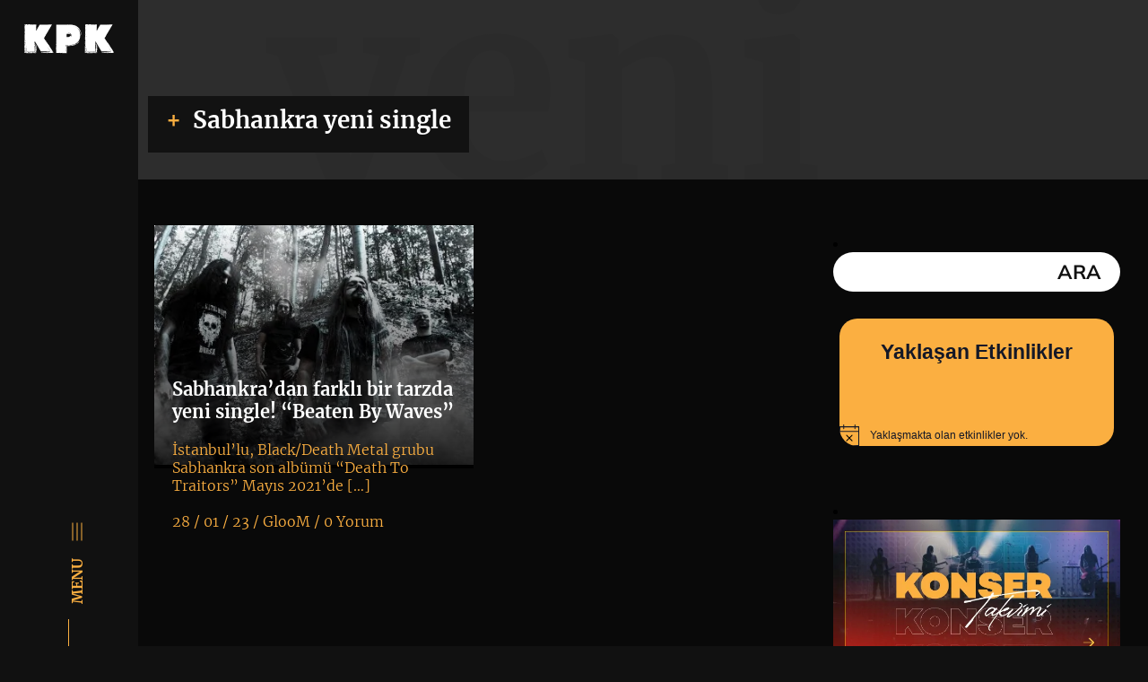

--- FILE ---
content_type: text/html; charset=UTF-8
request_url: http://www.kapakmagazin.com/etiket/sabhankra-yeni-single/
body_size: 25783
content:

<!doctype html>

<html lang="tr" class="no-js no-svg" itemscope 

	itemtype="http://schema.org/WebSite" >

<head>

<meta charset="UTF-8">

<title>Sabhankra yeni single arşivleri - Kapak Magazin Kapak Magazin</title>

<meta name="keywords" content="" />

<meta name="description" content="" />

<meta name="robots" content="index,follow" />

<meta name="REVISIT-AFTER" content="5 DAYS" />

<meta content="width=1000" name="viewport" />

<meta name="viewport" content="width=device-width, initial-scale=1" />

<meta name="apple-mobile-web-app-capable" content="yes" />

<meta name="apple-mobile-web-app-status-bar-style" content="black" />

<meta content="Guven Ceylan  - www.guvenceylan.net" name="Designer" />

<meta content="Guven Ceylan  - www.guvenceylan.net" name="Publisher" />

<link href="www.kapakmagazin.com" hreflang="tr" rel="alternate"/>

<link rel="apple-touch-icon-precomposed" sizes="144x144" href="http://www.kapakmagazin.com/wp-content/themes/kapakmagazin/ico/apple-touch-icon-144-precomposed.png">

<link rel="apple-touch-icon-precomposed" sizes="114x114" href="http://www.kapakmagazin.com/wp-content/themes/kapakmagazin/ico/apple-touch-icon-114-precomposed.png">

<link rel="apple-touch-icon-precomposed" sizes="72x72" href="http://www.kapakmagazin.com/wp-content/themes/kapakmagazin/ico/apple-touch-icon-72-precomposed.png">

<link rel="apple-touch-icon-precomposed" href="http://www.kapakmagazin.com/wp-content/themes/kapakmagazin/ico/apple-touch-icon-57-precomposed.png">

<link rel="shortcut icon" href="http://www.kapakmagazin.com/wp-content/themes/kapakmagazin/ico/favicon.png">



<link rel="apple-touch-icon" sizes="57x57" href="http://www.kapakmagazin.com/wp-content/themes/kapakmagazin/ico/apple-icon-57x57.png">

<link rel="apple-touch-icon" sizes="60x60" href="http://www.kapakmagazin.com/wp-content/themes/kapakmagazin/ico/apple-icon-60x60.png">

<link rel="apple-touch-icon" sizes="72x72" href="http://www.kapakmagazin.com/wp-content/themes/kapakmagazin/ico/apple-icon-72x72.png">

<link rel="apple-touch-icon" sizes="76x76" href="http://www.kapakmagazin.com/wp-content/themes/kapakmagazin/ico/apple-icon-76x76.png">

<link rel="apple-touch-icon" sizes="114x114" href="http://www.kapakmagazin.com/wp-content/themes/kapakmagazin/ico/apple-icon-114x114.png">

<link rel="apple-touch-icon" sizes="120x120" href="http://www.kapakmagazin.com/wp-content/themes/kapakmagazin/ico/apple-icon-120x120.png">

<link rel="apple-touch-icon" sizes="144x144" href="http://www.kapakmagazin.com/wp-content/themes/kapakmagazin/ico/apple-icon-144x144.png">

<link rel="apple-touch-icon" sizes="152x152" href="http://www.kapakmagazin.com/wp-content/themes/kapakmagazin/ico/apple-icon-152x152.png">

<link rel="apple-touch-icon" sizes="180x180" href="http://www.kapakmagazin.com/wp-content/themes/kapakmagazin/ico/apple-icon-180x180.png">

<link rel="icon" type="image/png" sizes="192x192"  href="http://www.kapakmagazin.com/wp-content/themes/kapakmagazin/ico/android-icon-192x192.png">

<link rel="icon" type="image/png" sizes="32x32" href="http://www.kapakmagazin.com/wp-content/themes/kapakmagazin/ico/favicon-32x32.png">

<link rel="icon" type="image/png" sizes="96x96" href="http://www.kapakmagazin.com/wp-content/themes/kapakmagazin/ico/favicon-96x96.png">

<link rel="icon" type="image/png" sizes="16x16" href="http://www.kapakmagazin.com/wp-content/themes/kapakmagazin/ico/favicon-16x16.png">

<link rel="manifest" href="http://www.kapakmagazin.com/wp-content/themes/kapakmagazin/ico/manifest.json">

<meta name="msapplication-TileColor" content="#111111">

<meta name="msapplication-TileImage" content="http://www.kapakmagazin.com/wp-content/themes/kapakmagazin/ico/ms-icon-144x144.png">

<meta name="theme-color" content="#111111">



<link rel="shortcut icon" href="http://www.kapakmagazin.com/wp-content/themes/kapakmagazin/favicon.ico" />

<link rel="icon" href="http://www.kapakmagazin.com/wp-content/themes/kapakmagazin/favicon.ico" type="image/x-icon" />

<link rel="shortcut icon" href="http://www.kapakmagazin.com/wp-content/themes/kapakmagazin/favicon.ico" />

<link rel="icon" href="favicon.ico" type="image/x-icon" />

<link rel="shortcut icon" href="favicon.ico" type="image/x-icon" />

   

  <meta name='robots' content='index, follow, max-image-preview:large, max-snippet:-1, max-video-preview:-1' />

	<!-- This site is optimized with the Yoast SEO plugin v26.7 - https://yoast.com/wordpress/plugins/seo/ -->
	<link rel="canonical" href="https://www.kapakmagazin.com/etiket/sabhankra-yeni-single/" />
	<meta property="og:locale" content="tr_TR" />
	<meta property="og:type" content="article" />
	<meta property="og:title" content="Sabhankra yeni single arşivleri - Kapak Magazin" />
	<meta property="og:url" content="https://www.kapakmagazin.com/etiket/sabhankra-yeni-single/" />
	<meta property="og:site_name" content="Kapak Magazin" />
	<meta name="twitter:card" content="summary_large_image" />
	<script type="application/ld+json" class="yoast-schema-graph">{"@context":"https://schema.org","@graph":[{"@type":"CollectionPage","@id":"https://www.kapakmagazin.com/etiket/sabhankra-yeni-single/","url":"https://www.kapakmagazin.com/etiket/sabhankra-yeni-single/","name":"Sabhankra yeni single arşivleri - Kapak Magazin","isPartOf":{"@id":"https://www.kapakmagazin.com/#website"},"primaryImageOfPage":{"@id":"https://www.kapakmagazin.com/etiket/sabhankra-yeni-single/#primaryimage"},"image":{"@id":"https://www.kapakmagazin.com/etiket/sabhankra-yeni-single/#primaryimage"},"thumbnailUrl":"https://www.kapakmagazin.com/wp-content/uploads/sabhankra-1.jpg","breadcrumb":{"@id":"https://www.kapakmagazin.com/etiket/sabhankra-yeni-single/#breadcrumb"},"inLanguage":"tr"},{"@type":"ImageObject","inLanguage":"tr","@id":"https://www.kapakmagazin.com/etiket/sabhankra-yeni-single/#primaryimage","url":"https://www.kapakmagazin.com/wp-content/uploads/sabhankra-1.jpg","contentUrl":"https://www.kapakmagazin.com/wp-content/uploads/sabhankra-1.jpg","width":1200,"height":1000},{"@type":"BreadcrumbList","@id":"https://www.kapakmagazin.com/etiket/sabhankra-yeni-single/#breadcrumb","itemListElement":[{"@type":"ListItem","position":1,"name":"Ana sayfa","item":"https://www.kapakmagazin.com/"},{"@type":"ListItem","position":2,"name":"Sabhankra yeni single"}]},{"@type":"WebSite","@id":"https://www.kapakmagazin.com/#website","url":"https://www.kapakmagazin.com/","name":"Kapak Magazin","description":"Rock ve Metal Müzik Haberleri, Sinema ve Dizi gündemi","publisher":{"@id":"https://www.kapakmagazin.com/#organization"},"potentialAction":[{"@type":"SearchAction","target":{"@type":"EntryPoint","urlTemplate":"https://www.kapakmagazin.com/?s={search_term_string}"},"query-input":{"@type":"PropertyValueSpecification","valueRequired":true,"valueName":"search_term_string"}}],"inLanguage":"tr"},{"@type":"Organization","@id":"https://www.kapakmagazin.com/#organization","name":"Kapak Magazin","url":"https://www.kapakmagazin.com/","logo":{"@type":"ImageObject","inLanguage":"tr","@id":"https://www.kapakmagazin.com/#/schema/logo/image/","url":"https://www.kapakmagazin.com/wp-content/uploads/kapakmagazin.jpg","contentUrl":"https://www.kapakmagazin.com/wp-content/uploads/kapakmagazin.jpg","width":1200,"height":666,"caption":"Kapak Magazin"},"image":{"@id":"https://www.kapakmagazin.com/#/schema/logo/image/"}},{"@type":"Event","name":"Kaltaban, Ali Murat Karaaslan","description":"Kaltaban, Ali Murat Karaaslan 2 Ocak Cuma Gergedan Performance Hall","url":"https://www.kapakmagazin.com/etkinlik-takvimi/kaltaban-ali-murat-karaaslan/","eventAttendanceMode":"https://schema.org/OfflineEventAttendanceMode","eventStatus":"https://schema.org/EventScheduled","startDate":"2026-01-02T00:00:00+03:00","endDate":"2026-01-02T23:59:59+03:00","location":{"@type":"Place","name":"Gergedan Perfomance","description":"","url":"","address":{"@type":"PostalAddress"},"telephone":"","sameAs":""},"@id":"https://www.kapakmagazin.com/etkinlik-takvimi/kaltaban-ali-murat-karaaslan/#event"},{"@type":"Event","name":"PETCH MODE &#8216;An Evening With Depeche Mode Music&#8217;","description":"Tüm zamanların en ilham verici gruplarından Depeche Mode’un devasa bir stadyumda da [&hellip;]","url":"https://www.kapakmagazin.com/etkinlik-takvimi/petch-mode-an-evening-with-depeche-mode-music/","eventAttendanceMode":"https://schema.org/OfflineEventAttendanceMode","eventStatus":"https://schema.org/EventScheduled","startDate":"2026-01-02T00:00:00+03:00","endDate":"2026-01-02T23:59:59+03:00","location":{"@type":"Place","name":"Blind İstanbul","description":"","url":"","address":{"@type":"PostalAddress","streetAddress":"Asmalı Mescit, Şehbender Sk. no:3, 34430 Beyoğlu","addressLocality":"İstanbul","addressCountry":"Türkiye"},"telephone":"","sameAs":""},"@id":"https://www.kapakmagazin.com/etkinlik-takvimi/petch-mode-an-evening-with-depeche-mode-music/#event"},{"@type":"Event","name":"No Land","description":"Farklı kültür ve coğrafyalardan gelen müzisyenlerin oluşturduğu İstanbul merkezli müzik topluluğu No [&hellip;]","url":"https://www.kapakmagazin.com/etkinlik-takvimi/no-land-2/","eventAttendanceMode":"https://schema.org/OfflineEventAttendanceMode","eventStatus":"https://schema.org/EventScheduled","startDate":"2026-01-03T00:00:00+03:00","endDate":"2026-01-03T23:59:59+03:00","location":{"@type":"Place","name":"Blind İstanbul","description":"","url":"","address":{"@type":"PostalAddress","streetAddress":"Asmalı Mescit, Şehbender Sk. no:3, 34430 Beyoğlu","addressLocality":"İstanbul","addressCountry":"Türkiye"},"telephone":"","sameAs":""},"@id":"https://www.kapakmagazin.com/etkinlik-takvimi/no-land-2/#event"},{"@type":"Event","name":"METALART","description":"METALART &#x23f3;3 OCAK (CUMARTESİ) &#x1f4cd;Alsancak Dinozor Bar","url":"https://www.kapakmagazin.com/etkinlik-takvimi/metalart/","eventAttendanceMode":"https://schema.org/OfflineEventAttendanceMode","eventStatus":"https://schema.org/EventScheduled","startDate":"2026-01-03T08:00:00+03:00","endDate":"2026-01-03T17:00:00+03:00","location":{"@type":"Place","name":"Dinozor Bar","description":"","url":"","address":{"@type":"PostalAddress","streetAddress":"Alsancak mahallesi 1469 sokak no:86 35220 Konak/İzmir","addressLocality":"İzmir","addressCountry":"Türkiye"},"telephone":"","sameAs":""},"@id":"https://www.kapakmagazin.com/etkinlik-takvimi/metalart/#event"},{"@type":"Event","name":"Kaptan Kadavra, Oculos, Knell","description":"Kaptan Kadavra, Oculos, Knell Cliff Venue 10 Ocak","url":"https://www.kapakmagazin.com/etkinlik-takvimi/kaptan-kadavra-oculos-knell/","eventAttendanceMode":"https://schema.org/OfflineEventAttendanceMode","eventStatus":"https://schema.org/EventScheduled","startDate":"2026-01-10T00:00:00+03:00","endDate":"2026-01-10T23:59:59+03:00","location":{"@type":"Place","name":"CLIFF VENUE","description":"","url":"","address":{"@type":"PostalAddress","streetAddress":"Erzene Mah. Fevzi Çakmak Cad. No:25 C Bornova,","addressLocality":"İzmir","addressCountry":"Turkey"},"telephone":"","sameAs":""},"@id":"https://www.kapakmagazin.com/etkinlik-takvimi/kaptan-kadavra-oculos-knell/#event"},{"@type":"Event","name":"Walk The Nite, Rhinogod, False Eden, Sleepless Garden","description":"10 Ocak · Haymatlos Walk The Nite Rhinogod False Eden Sleepless Garden [&hellip;]","url":"https://www.kapakmagazin.com/etkinlik-takvimi/walk-the-nite-rhinogod-false-eden-sleepless-garden/","eventAttendanceMode":"https://schema.org/OfflineEventAttendanceMode","eventStatus":"https://schema.org/EventScheduled","startDate":"2026-01-10T00:00:00+03:00","endDate":"2026-01-10T23:59:59+03:00","location":{"@type":"Place","name":"Haymatlos Mekan","description":"","url":"","address":{"@type":"PostalAddress"},"telephone":"","sameAs":""},"@id":"https://www.kapakmagazin.com/etkinlik-takvimi/walk-the-nite-rhinogod-false-eden-sleepless-garden/#event"},{"@type":"Event","name":"Nemrud","description":"14 OCAK 2026 – NEMRUD Blind İstanbul","url":"https://www.kapakmagazin.com/etkinlik-takvimi/nemrud/","eventAttendanceMode":"https://schema.org/OfflineEventAttendanceMode","eventStatus":"https://schema.org/EventScheduled","startDate":"2026-01-14T00:00:00+03:00","endDate":"2026-01-14T23:59:59+03:00","location":{"@type":"Place","name":"Blind İstanbul","description":"","url":"","address":{"@type":"PostalAddress","streetAddress":"Asmalı Mescit, Şehbender Sk. no:3, 34430 Beyoğlu","addressLocality":"İstanbul","addressCountry":"Türkiye"},"telephone":"","sameAs":""},"@id":"https://www.kapakmagazin.com/etkinlik-takvimi/nemrud/#event"},{"@type":"Event","name":"Kraft (Rammstein Tribute Band)","description":"Kraft (Rammstein Tribute Band) 17 Ocak Cumartesi Dinozor Bar","url":"https://www.kapakmagazin.com/etkinlik-takvimi/kraft-rammstein-tribute-band/","eventAttendanceMode":"https://schema.org/OfflineEventAttendanceMode","eventStatus":"https://schema.org/EventScheduled","startDate":"2026-01-17T00:00:00+03:00","endDate":"2026-01-17T23:59:59+03:00","location":{"@type":"Place","name":"Dinozor Bar","description":"","url":"","address":{"@type":"PostalAddress","streetAddress":"Alsancak mahallesi 1469 sokak no:86 35220 Konak/İzmir","addressLocality":"İzmir","addressCountry":"Türkiye"},"telephone":"","sameAs":""},"@id":"https://www.kapakmagazin.com/etkinlik-takvimi/kraft-rammstein-tribute-band/#event"},{"@type":"Event","name":"Kaltaban","description":"Kaltaban 19 Ocak Cumartesi Dorock XL Kadıköy","url":"https://www.kapakmagazin.com/etkinlik-takvimi/kaltaban/","eventAttendanceMode":"https://schema.org/OfflineEventAttendanceMode","eventStatus":"https://schema.org/EventScheduled","startDate":"2026-01-19T00:00:00+03:00","endDate":"2026-01-19T23:59:59+03:00","location":{"@type":"Place","name":"Dorock XL Kadıköy","description":"","url":"","address":{"@type":"PostalAddress","streetAddress":"Caferağa, Namlı Market Yanı, Neşet Ömer Sk. 3C, 34710 Kadıköy","addressLocality":"İstanbul","addressCountry":"Türkiye"},"telephone":"","sameAs":""},"@id":"https://www.kapakmagazin.com/etkinlik-takvimi/kaltaban/#event"},{"@type":"Event","name":"Musa Göçmen SENFOROCK – Symphonic Rock Day","description":"Rock tarihinde kalp atışlarını değiştiren efsaneler bu kez senfonik güçle buluşuyor! Musa [&hellip;]","url":"https://www.kapakmagazin.com/etkinlik-takvimi/musa-gocmen-senforock-symphonic-rock-day/","eventAttendanceMode":"https://schema.org/OfflineEventAttendanceMode","eventStatus":"https://schema.org/EventScheduled","startDate":"2026-01-24T00:00:00+03:00","endDate":"2026-01-24T23:59:59+03:00","location":{"@type":"Place","name":"Atatürk Kültür Merkezi","description":"","url":"","address":{"@type":"PostalAddress"},"telephone":"","sameAs":""},"@id":"https://www.kapakmagazin.com/etkinlik-takvimi/musa-gocmen-senforock-symphonic-rock-day/#event"},{"@type":"Event","name":"Madmans Esprit","description":"Karanlık atmosferi, yoğun duyguları ve kendine has müziğiyle Madmans Esprit ilk kez [&hellip;]","image":{"@type":"ImageObject","inLanguage":"tr","@id":"https://www.kapakmagazin.com/etkinlik-takvimi/madmans-esprit/#primaryimage","url":"https://www.kapakmagazin.com/wp-content/uploads/madmansesprit.jpg","contentUrl":"https://www.kapakmagazin.com/wp-content/uploads/madmansesprit.jpg","width":1350,"height":1688},"url":"https://www.kapakmagazin.com/etkinlik-takvimi/madmans-esprit/","eventAttendanceMode":"https://schema.org/OfflineEventAttendanceMode","eventStatus":"https://schema.org/EventScheduled","startDate":"2026-01-30T00:00:00+03:00","endDate":"2026-01-30T23:59:59+03:00","location":{"@type":"Place","name":"Dorock Heavy Metal Club","description":"","url":"","address":{"@type":"PostalAddress","streetAddress":"Hüseyinağa, Kameriye Sk. No 11/A, 34435 Beyoğlu/İstanbul, Türkiye","addressLocality":"İstanbul","addressCountry":"Türkiye"},"telephone":"","sameAs":"https://www.instagram.com/dorockheavymetal/"},"@id":"https://www.kapakmagazin.com/etkinlik-takvimi/madmans-esprit/#event"},{"@type":"Event","name":"NEKROPSİ","description":"30 OCAK 2026 – NEKROPSİ – İstanbul, IF Beşiktaş","url":"https://www.kapakmagazin.com/etkinlik-takvimi/nekropsi/","eventAttendanceMode":"https://schema.org/OfflineEventAttendanceMode","eventStatus":"https://schema.org/EventScheduled","startDate":"2026-01-30T00:00:00+03:00","endDate":"2026-01-30T23:59:59+03:00","location":{"@type":"Place","name":"IF Performance Hall Beşiktaş","description":"","url":"","address":{"@type":"PostalAddress","streetAddress":"Cihannüma, Hasfırın Cd. No:26, 34353 Beşiktaş/İstanbul, Türkiye","addressLocality":"istanbul","addressCountry":"Türkiye"},"telephone":"","sameAs":""},"@id":"https://www.kapakmagazin.com/etkinlik-takvimi/nekropsi/#event"},{"@type":"Event","name":"Rotting System, Glabrezu, Pan Klan","description":"Rotting System, Glabrezu, Pan Klan 30 Ocak The Wall Saloon","url":"https://www.kapakmagazin.com/etkinlik-takvimi/rotting-system-glabrezu-pan-klan/","eventAttendanceMode":"https://schema.org/OfflineEventAttendanceMode","eventStatus":"https://schema.org/EventScheduled","startDate":"2026-01-30T00:00:00+03:00","endDate":"2026-01-30T23:59:59+03:00","location":{"@type":"Place","name":"The Wall Kadıköy","description":"","url":"","address":{"@type":"PostalAddress","streetAddress":"Validei Atik, Neşet Ömer Sk. 5-7/A, 34710 Kadıköy/İstanbul, Türkiye","addressLocality":"İstanbul","addressCountry":"Türkiye"},"telephone":"","sameAs":""},"@id":"https://www.kapakmagazin.com/etkinlik-takvimi/rotting-system-glabrezu-pan-klan/#event"},{"@type":"Event","name":"Stavroz","description":"Etkinlik genelinde geçerli olan kurallara ek olarak, seanslara özgü ek düzenlemeler de [&hellip;]","image":{"@type":"ImageObject","inLanguage":"tr","@id":"https://www.kapakmagazin.com/etkinlik-takvimi/stavroz/#primaryimage","url":"https://www.kapakmagazin.com/wp-content/uploads/Stavroz.jpg","contentUrl":"https://www.kapakmagazin.com/wp-content/uploads/Stavroz.jpg","width":600,"height":800},"url":"https://www.kapakmagazin.com/etkinlik-takvimi/stavroz/","eventAttendanceMode":"https://schema.org/OfflineEventAttendanceMode","eventStatus":"https://schema.org/EventScheduled","startDate":"2026-01-31T00:00:00+03:00","endDate":"2026-01-31T23:59:59+03:00","location":{"@type":"Place","name":"Jolly Joker Arena Ataşehir","description":"","url":"","address":{"@type":"PostalAddress"},"telephone":"","sameAs":""},"@id":"https://www.kapakmagazin.com/etkinlik-takvimi/stavroz/#event"}]}</script>
	<!-- / Yoast SEO plugin. -->


<link rel='dns-prefetch' href='//www.googletagmanager.com' />
<link rel="alternate" type="application/rss+xml" title="Kapak Magazin &raquo; Sabhankra yeni single etiket akışı" href="https://www.kapakmagazin.com/etiket/sabhankra-yeni-single/feed/" />
		<style>
			.lazyload,
			.lazyloading {
				max-width: 100%;
			}
		</style>
		<style id='wp-img-auto-sizes-contain-inline-css' type='text/css'>
img:is([sizes=auto i],[sizes^="auto," i]){contain-intrinsic-size:3000px 1500px}
/*# sourceURL=wp-img-auto-sizes-contain-inline-css */
</style>
<style id='wp-emoji-styles-inline-css' type='text/css'>

	img.wp-smiley, img.emoji {
		display: inline !important;
		border: none !important;
		box-shadow: none !important;
		height: 1em !important;
		width: 1em !important;
		margin: 0 0.07em !important;
		vertical-align: -0.1em !important;
		background: none !important;
		padding: 0 !important;
	}
/*# sourceURL=wp-emoji-styles-inline-css */
</style>
<link rel='stylesheet' id='wp-block-library-css' href='http://www.kapakmagazin.com/wp-includes/css/dist/block-library/style.min.css?ver=6.9' type='text/css' media='all' />
<style id='wp-block-image-inline-css' type='text/css'>
.wp-block-image>a,.wp-block-image>figure>a{display:inline-block}.wp-block-image img{box-sizing:border-box;height:auto;max-width:100%;vertical-align:bottom}@media not (prefers-reduced-motion){.wp-block-image img.hide{visibility:hidden}.wp-block-image img.show{animation:show-content-image .4s}}.wp-block-image[style*=border-radius] img,.wp-block-image[style*=border-radius]>a{border-radius:inherit}.wp-block-image.has-custom-border img{box-sizing:border-box}.wp-block-image.aligncenter{text-align:center}.wp-block-image.alignfull>a,.wp-block-image.alignwide>a{width:100%}.wp-block-image.alignfull img,.wp-block-image.alignwide img{height:auto;width:100%}.wp-block-image .aligncenter,.wp-block-image .alignleft,.wp-block-image .alignright,.wp-block-image.aligncenter,.wp-block-image.alignleft,.wp-block-image.alignright{display:table}.wp-block-image .aligncenter>figcaption,.wp-block-image .alignleft>figcaption,.wp-block-image .alignright>figcaption,.wp-block-image.aligncenter>figcaption,.wp-block-image.alignleft>figcaption,.wp-block-image.alignright>figcaption{caption-side:bottom;display:table-caption}.wp-block-image .alignleft{float:left;margin:.5em 1em .5em 0}.wp-block-image .alignright{float:right;margin:.5em 0 .5em 1em}.wp-block-image .aligncenter{margin-left:auto;margin-right:auto}.wp-block-image :where(figcaption){margin-bottom:1em;margin-top:.5em}.wp-block-image.is-style-circle-mask img{border-radius:9999px}@supports ((-webkit-mask-image:none) or (mask-image:none)) or (-webkit-mask-image:none){.wp-block-image.is-style-circle-mask img{border-radius:0;-webkit-mask-image:url('data:image/svg+xml;utf8,<svg viewBox="0 0 100 100" xmlns="http://www.w3.org/2000/svg"><circle cx="50" cy="50" r="50"/></svg>');mask-image:url('data:image/svg+xml;utf8,<svg viewBox="0 0 100 100" xmlns="http://www.w3.org/2000/svg"><circle cx="50" cy="50" r="50"/></svg>');mask-mode:alpha;-webkit-mask-position:center;mask-position:center;-webkit-mask-repeat:no-repeat;mask-repeat:no-repeat;-webkit-mask-size:contain;mask-size:contain}}:root :where(.wp-block-image.is-style-rounded img,.wp-block-image .is-style-rounded img){border-radius:9999px}.wp-block-image figure{margin:0}.wp-lightbox-container{display:flex;flex-direction:column;position:relative}.wp-lightbox-container img{cursor:zoom-in}.wp-lightbox-container img:hover+button{opacity:1}.wp-lightbox-container button{align-items:center;backdrop-filter:blur(16px) saturate(180%);background-color:#5a5a5a40;border:none;border-radius:4px;cursor:zoom-in;display:flex;height:20px;justify-content:center;opacity:0;padding:0;position:absolute;right:16px;text-align:center;top:16px;width:20px;z-index:100}@media not (prefers-reduced-motion){.wp-lightbox-container button{transition:opacity .2s ease}}.wp-lightbox-container button:focus-visible{outline:3px auto #5a5a5a40;outline:3px auto -webkit-focus-ring-color;outline-offset:3px}.wp-lightbox-container button:hover{cursor:pointer;opacity:1}.wp-lightbox-container button:focus{opacity:1}.wp-lightbox-container button:focus,.wp-lightbox-container button:hover,.wp-lightbox-container button:not(:hover):not(:active):not(.has-background){background-color:#5a5a5a40;border:none}.wp-lightbox-overlay{box-sizing:border-box;cursor:zoom-out;height:100vh;left:0;overflow:hidden;position:fixed;top:0;visibility:hidden;width:100%;z-index:100000}.wp-lightbox-overlay .close-button{align-items:center;cursor:pointer;display:flex;justify-content:center;min-height:40px;min-width:40px;padding:0;position:absolute;right:calc(env(safe-area-inset-right) + 16px);top:calc(env(safe-area-inset-top) + 16px);z-index:5000000}.wp-lightbox-overlay .close-button:focus,.wp-lightbox-overlay .close-button:hover,.wp-lightbox-overlay .close-button:not(:hover):not(:active):not(.has-background){background:none;border:none}.wp-lightbox-overlay .lightbox-image-container{height:var(--wp--lightbox-container-height);left:50%;overflow:hidden;position:absolute;top:50%;transform:translate(-50%,-50%);transform-origin:top left;width:var(--wp--lightbox-container-width);z-index:9999999999}.wp-lightbox-overlay .wp-block-image{align-items:center;box-sizing:border-box;display:flex;height:100%;justify-content:center;margin:0;position:relative;transform-origin:0 0;width:100%;z-index:3000000}.wp-lightbox-overlay .wp-block-image img{height:var(--wp--lightbox-image-height);min-height:var(--wp--lightbox-image-height);min-width:var(--wp--lightbox-image-width);width:var(--wp--lightbox-image-width)}.wp-lightbox-overlay .wp-block-image figcaption{display:none}.wp-lightbox-overlay button{background:none;border:none}.wp-lightbox-overlay .scrim{background-color:#fff;height:100%;opacity:.9;position:absolute;width:100%;z-index:2000000}.wp-lightbox-overlay.active{visibility:visible}@media not (prefers-reduced-motion){.wp-lightbox-overlay.active{animation:turn-on-visibility .25s both}.wp-lightbox-overlay.active img{animation:turn-on-visibility .35s both}.wp-lightbox-overlay.show-closing-animation:not(.active){animation:turn-off-visibility .35s both}.wp-lightbox-overlay.show-closing-animation:not(.active) img{animation:turn-off-visibility .25s both}.wp-lightbox-overlay.zoom.active{animation:none;opacity:1;visibility:visible}.wp-lightbox-overlay.zoom.active .lightbox-image-container{animation:lightbox-zoom-in .4s}.wp-lightbox-overlay.zoom.active .lightbox-image-container img{animation:none}.wp-lightbox-overlay.zoom.active .scrim{animation:turn-on-visibility .4s forwards}.wp-lightbox-overlay.zoom.show-closing-animation:not(.active){animation:none}.wp-lightbox-overlay.zoom.show-closing-animation:not(.active) .lightbox-image-container{animation:lightbox-zoom-out .4s}.wp-lightbox-overlay.zoom.show-closing-animation:not(.active) .lightbox-image-container img{animation:none}.wp-lightbox-overlay.zoom.show-closing-animation:not(.active) .scrim{animation:turn-off-visibility .4s forwards}}@keyframes show-content-image{0%{visibility:hidden}99%{visibility:hidden}to{visibility:visible}}@keyframes turn-on-visibility{0%{opacity:0}to{opacity:1}}@keyframes turn-off-visibility{0%{opacity:1;visibility:visible}99%{opacity:0;visibility:visible}to{opacity:0;visibility:hidden}}@keyframes lightbox-zoom-in{0%{transform:translate(calc((-100vw + var(--wp--lightbox-scrollbar-width))/2 + var(--wp--lightbox-initial-left-position)),calc(-50vh + var(--wp--lightbox-initial-top-position))) scale(var(--wp--lightbox-scale))}to{transform:translate(-50%,-50%) scale(1)}}@keyframes lightbox-zoom-out{0%{transform:translate(-50%,-50%) scale(1);visibility:visible}99%{visibility:visible}to{transform:translate(calc((-100vw + var(--wp--lightbox-scrollbar-width))/2 + var(--wp--lightbox-initial-left-position)),calc(-50vh + var(--wp--lightbox-initial-top-position))) scale(var(--wp--lightbox-scale));visibility:hidden}}
/*# sourceURL=http://www.kapakmagazin.com/wp-includes/blocks/image/style.min.css */
</style>
<style id='wp-block-paragraph-inline-css' type='text/css'>
.is-small-text{font-size:.875em}.is-regular-text{font-size:1em}.is-large-text{font-size:2.25em}.is-larger-text{font-size:3em}.has-drop-cap:not(:focus):first-letter{float:left;font-size:8.4em;font-style:normal;font-weight:100;line-height:.68;margin:.05em .1em 0 0;text-transform:uppercase}body.rtl .has-drop-cap:not(:focus):first-letter{float:none;margin-left:.1em}p.has-drop-cap.has-background{overflow:hidden}:root :where(p.has-background){padding:1.25em 2.375em}:where(p.has-text-color:not(.has-link-color)) a{color:inherit}p.has-text-align-left[style*="writing-mode:vertical-lr"],p.has-text-align-right[style*="writing-mode:vertical-rl"]{rotate:180deg}
/*# sourceURL=http://www.kapakmagazin.com/wp-includes/blocks/paragraph/style.min.css */
</style>
<style id='wp-block-quote-inline-css' type='text/css'>
.wp-block-quote{box-sizing:border-box;overflow-wrap:break-word}.wp-block-quote.is-large:where(:not(.is-style-plain)),.wp-block-quote.is-style-large:where(:not(.is-style-plain)){margin-bottom:1em;padding:0 1em}.wp-block-quote.is-large:where(:not(.is-style-plain)) p,.wp-block-quote.is-style-large:where(:not(.is-style-plain)) p{font-size:1.5em;font-style:italic;line-height:1.6}.wp-block-quote.is-large:where(:not(.is-style-plain)) cite,.wp-block-quote.is-large:where(:not(.is-style-plain)) footer,.wp-block-quote.is-style-large:where(:not(.is-style-plain)) cite,.wp-block-quote.is-style-large:where(:not(.is-style-plain)) footer{font-size:1.125em;text-align:right}.wp-block-quote>cite{display:block}
/*# sourceURL=http://www.kapakmagazin.com/wp-includes/blocks/quote/style.min.css */
</style>
<style id='global-styles-inline-css' type='text/css'>
:root{--wp--preset--aspect-ratio--square: 1;--wp--preset--aspect-ratio--4-3: 4/3;--wp--preset--aspect-ratio--3-4: 3/4;--wp--preset--aspect-ratio--3-2: 3/2;--wp--preset--aspect-ratio--2-3: 2/3;--wp--preset--aspect-ratio--16-9: 16/9;--wp--preset--aspect-ratio--9-16: 9/16;--wp--preset--color--black: #000000;--wp--preset--color--cyan-bluish-gray: #abb8c3;--wp--preset--color--white: #ffffff;--wp--preset--color--pale-pink: #f78da7;--wp--preset--color--vivid-red: #cf2e2e;--wp--preset--color--luminous-vivid-orange: #ff6900;--wp--preset--color--luminous-vivid-amber: #fcb900;--wp--preset--color--light-green-cyan: #7bdcb5;--wp--preset--color--vivid-green-cyan: #00d084;--wp--preset--color--pale-cyan-blue: #8ed1fc;--wp--preset--color--vivid-cyan-blue: #0693e3;--wp--preset--color--vivid-purple: #9b51e0;--wp--preset--gradient--vivid-cyan-blue-to-vivid-purple: linear-gradient(135deg,rgb(6,147,227) 0%,rgb(155,81,224) 100%);--wp--preset--gradient--light-green-cyan-to-vivid-green-cyan: linear-gradient(135deg,rgb(122,220,180) 0%,rgb(0,208,130) 100%);--wp--preset--gradient--luminous-vivid-amber-to-luminous-vivid-orange: linear-gradient(135deg,rgb(252,185,0) 0%,rgb(255,105,0) 100%);--wp--preset--gradient--luminous-vivid-orange-to-vivid-red: linear-gradient(135deg,rgb(255,105,0) 0%,rgb(207,46,46) 100%);--wp--preset--gradient--very-light-gray-to-cyan-bluish-gray: linear-gradient(135deg,rgb(238,238,238) 0%,rgb(169,184,195) 100%);--wp--preset--gradient--cool-to-warm-spectrum: linear-gradient(135deg,rgb(74,234,220) 0%,rgb(151,120,209) 20%,rgb(207,42,186) 40%,rgb(238,44,130) 60%,rgb(251,105,98) 80%,rgb(254,248,76) 100%);--wp--preset--gradient--blush-light-purple: linear-gradient(135deg,rgb(255,206,236) 0%,rgb(152,150,240) 100%);--wp--preset--gradient--blush-bordeaux: linear-gradient(135deg,rgb(254,205,165) 0%,rgb(254,45,45) 50%,rgb(107,0,62) 100%);--wp--preset--gradient--luminous-dusk: linear-gradient(135deg,rgb(255,203,112) 0%,rgb(199,81,192) 50%,rgb(65,88,208) 100%);--wp--preset--gradient--pale-ocean: linear-gradient(135deg,rgb(255,245,203) 0%,rgb(182,227,212) 50%,rgb(51,167,181) 100%);--wp--preset--gradient--electric-grass: linear-gradient(135deg,rgb(202,248,128) 0%,rgb(113,206,126) 100%);--wp--preset--gradient--midnight: linear-gradient(135deg,rgb(2,3,129) 0%,rgb(40,116,252) 100%);--wp--preset--font-size--small: 13px;--wp--preset--font-size--medium: 20px;--wp--preset--font-size--large: 36px;--wp--preset--font-size--x-large: 42px;--wp--preset--spacing--20: 0.44rem;--wp--preset--spacing--30: 0.67rem;--wp--preset--spacing--40: 1rem;--wp--preset--spacing--50: 1.5rem;--wp--preset--spacing--60: 2.25rem;--wp--preset--spacing--70: 3.38rem;--wp--preset--spacing--80: 5.06rem;--wp--preset--shadow--natural: 6px 6px 9px rgba(0, 0, 0, 0.2);--wp--preset--shadow--deep: 12px 12px 50px rgba(0, 0, 0, 0.4);--wp--preset--shadow--sharp: 6px 6px 0px rgba(0, 0, 0, 0.2);--wp--preset--shadow--outlined: 6px 6px 0px -3px rgb(255, 255, 255), 6px 6px rgb(0, 0, 0);--wp--preset--shadow--crisp: 6px 6px 0px rgb(0, 0, 0);}:where(.is-layout-flex){gap: 0.5em;}:where(.is-layout-grid){gap: 0.5em;}body .is-layout-flex{display: flex;}.is-layout-flex{flex-wrap: wrap;align-items: center;}.is-layout-flex > :is(*, div){margin: 0;}body .is-layout-grid{display: grid;}.is-layout-grid > :is(*, div){margin: 0;}:where(.wp-block-columns.is-layout-flex){gap: 2em;}:where(.wp-block-columns.is-layout-grid){gap: 2em;}:where(.wp-block-post-template.is-layout-flex){gap: 1.25em;}:where(.wp-block-post-template.is-layout-grid){gap: 1.25em;}.has-black-color{color: var(--wp--preset--color--black) !important;}.has-cyan-bluish-gray-color{color: var(--wp--preset--color--cyan-bluish-gray) !important;}.has-white-color{color: var(--wp--preset--color--white) !important;}.has-pale-pink-color{color: var(--wp--preset--color--pale-pink) !important;}.has-vivid-red-color{color: var(--wp--preset--color--vivid-red) !important;}.has-luminous-vivid-orange-color{color: var(--wp--preset--color--luminous-vivid-orange) !important;}.has-luminous-vivid-amber-color{color: var(--wp--preset--color--luminous-vivid-amber) !important;}.has-light-green-cyan-color{color: var(--wp--preset--color--light-green-cyan) !important;}.has-vivid-green-cyan-color{color: var(--wp--preset--color--vivid-green-cyan) !important;}.has-pale-cyan-blue-color{color: var(--wp--preset--color--pale-cyan-blue) !important;}.has-vivid-cyan-blue-color{color: var(--wp--preset--color--vivid-cyan-blue) !important;}.has-vivid-purple-color{color: var(--wp--preset--color--vivid-purple) !important;}.has-black-background-color{background-color: var(--wp--preset--color--black) !important;}.has-cyan-bluish-gray-background-color{background-color: var(--wp--preset--color--cyan-bluish-gray) !important;}.has-white-background-color{background-color: var(--wp--preset--color--white) !important;}.has-pale-pink-background-color{background-color: var(--wp--preset--color--pale-pink) !important;}.has-vivid-red-background-color{background-color: var(--wp--preset--color--vivid-red) !important;}.has-luminous-vivid-orange-background-color{background-color: var(--wp--preset--color--luminous-vivid-orange) !important;}.has-luminous-vivid-amber-background-color{background-color: var(--wp--preset--color--luminous-vivid-amber) !important;}.has-light-green-cyan-background-color{background-color: var(--wp--preset--color--light-green-cyan) !important;}.has-vivid-green-cyan-background-color{background-color: var(--wp--preset--color--vivid-green-cyan) !important;}.has-pale-cyan-blue-background-color{background-color: var(--wp--preset--color--pale-cyan-blue) !important;}.has-vivid-cyan-blue-background-color{background-color: var(--wp--preset--color--vivid-cyan-blue) !important;}.has-vivid-purple-background-color{background-color: var(--wp--preset--color--vivid-purple) !important;}.has-black-border-color{border-color: var(--wp--preset--color--black) !important;}.has-cyan-bluish-gray-border-color{border-color: var(--wp--preset--color--cyan-bluish-gray) !important;}.has-white-border-color{border-color: var(--wp--preset--color--white) !important;}.has-pale-pink-border-color{border-color: var(--wp--preset--color--pale-pink) !important;}.has-vivid-red-border-color{border-color: var(--wp--preset--color--vivid-red) !important;}.has-luminous-vivid-orange-border-color{border-color: var(--wp--preset--color--luminous-vivid-orange) !important;}.has-luminous-vivid-amber-border-color{border-color: var(--wp--preset--color--luminous-vivid-amber) !important;}.has-light-green-cyan-border-color{border-color: var(--wp--preset--color--light-green-cyan) !important;}.has-vivid-green-cyan-border-color{border-color: var(--wp--preset--color--vivid-green-cyan) !important;}.has-pale-cyan-blue-border-color{border-color: var(--wp--preset--color--pale-cyan-blue) !important;}.has-vivid-cyan-blue-border-color{border-color: var(--wp--preset--color--vivid-cyan-blue) !important;}.has-vivid-purple-border-color{border-color: var(--wp--preset--color--vivid-purple) !important;}.has-vivid-cyan-blue-to-vivid-purple-gradient-background{background: var(--wp--preset--gradient--vivid-cyan-blue-to-vivid-purple) !important;}.has-light-green-cyan-to-vivid-green-cyan-gradient-background{background: var(--wp--preset--gradient--light-green-cyan-to-vivid-green-cyan) !important;}.has-luminous-vivid-amber-to-luminous-vivid-orange-gradient-background{background: var(--wp--preset--gradient--luminous-vivid-amber-to-luminous-vivid-orange) !important;}.has-luminous-vivid-orange-to-vivid-red-gradient-background{background: var(--wp--preset--gradient--luminous-vivid-orange-to-vivid-red) !important;}.has-very-light-gray-to-cyan-bluish-gray-gradient-background{background: var(--wp--preset--gradient--very-light-gray-to-cyan-bluish-gray) !important;}.has-cool-to-warm-spectrum-gradient-background{background: var(--wp--preset--gradient--cool-to-warm-spectrum) !important;}.has-blush-light-purple-gradient-background{background: var(--wp--preset--gradient--blush-light-purple) !important;}.has-blush-bordeaux-gradient-background{background: var(--wp--preset--gradient--blush-bordeaux) !important;}.has-luminous-dusk-gradient-background{background: var(--wp--preset--gradient--luminous-dusk) !important;}.has-pale-ocean-gradient-background{background: var(--wp--preset--gradient--pale-ocean) !important;}.has-electric-grass-gradient-background{background: var(--wp--preset--gradient--electric-grass) !important;}.has-midnight-gradient-background{background: var(--wp--preset--gradient--midnight) !important;}.has-small-font-size{font-size: var(--wp--preset--font-size--small) !important;}.has-medium-font-size{font-size: var(--wp--preset--font-size--medium) !important;}.has-large-font-size{font-size: var(--wp--preset--font-size--large) !important;}.has-x-large-font-size{font-size: var(--wp--preset--font-size--x-large) !important;}
/*# sourceURL=global-styles-inline-css */
</style>

<style id='classic-theme-styles-inline-css' type='text/css'>
/*! This file is auto-generated */
.wp-block-button__link{color:#fff;background-color:#32373c;border-radius:9999px;box-shadow:none;text-decoration:none;padding:calc(.667em + 2px) calc(1.333em + 2px);font-size:1.125em}.wp-block-file__button{background:#32373c;color:#fff;text-decoration:none}
/*# sourceURL=/wp-includes/css/classic-themes.min.css */
</style>
<link rel='stylesheet' id='gcrid-css' href='http://www.kapakmagazin.com/wp-content/themes/kapakmagazin/css/gcrid.css?v=2106202501&#038;ver=1.0.0' type='text/css' media='all' />
<link rel='stylesheet' id='reset-css' href='http://www.kapakmagazin.com/wp-content/themes/kapakmagazin/css/reset.css?v=21052025&#038;ver=1.0.0' type='text/css' media='all' />
<link rel='stylesheet' id='fontawesome-css' href='http://www.kapakmagazin.com/wp-content/themes/kapakmagazin/css/font-awesome.min.css?ver=1.0.0' type='text/css' media='all' />
<link rel='stylesheet' id='materialdesign-css' href='http://www.kapakmagazin.com/wp-content/themes/kapakmagazin/css/material-design-iconic-font.min.css?ver=1.0.0' type='text/css' media='all' />
<link rel='stylesheet' id='mCustomScrollbar-css' href='http://www.kapakmagazin.com/wp-content/themes/kapakmagazin/css/jquery.mCustomScrollbar.css?ver=1.0.0' type='text/css' media='all' />
<link rel='stylesheet' id='mobile-css' href='http://www.kapakmagazin.com/wp-content/themes/kapakmagazin/css/mobile.css?ver=1.0.0' type='text/css' media='all' />
<link rel='stylesheet' id='swiper-css' href='http://www.kapakmagazin.com/wp-content/themes/kapakmagazin/css/swiper.css?ver=1.0.0' type='text/css' media='all' />
<link rel='stylesheet' id='top-css' href='http://www.kapakmagazin.com/wp-content/themes/kapakmagazin/css/top.css?ver=1.0.0' type='text/css' media='all' />
<link rel='stylesheet' id='animations-css' href='http://www.kapakmagazin.com/wp-content/themes/kapakmagazin/css/animations.css?ver=1.0.0' type='text/css' media='all' />
<script type="text/javascript" src="http://www.kapakmagazin.com/wp-includes/js/jquery/jquery.min.js?ver=3.7.1" id="jquery-core-js"></script>
<script type="text/javascript" src="http://www.kapakmagazin.com/wp-includes/js/jquery/jquery-migrate.min.js?ver=3.4.1" id="jquery-migrate-js"></script>
<script type="text/javascript" src="http://www.kapakmagazin.com/wp-content/themes/kapakmagazin/js/modernizr.custom.js?ver=1.0" id="modernizr-js"></script>
<script type="text/javascript" src="http://www.kapakmagazin.com/wp-content/themes/kapakmagazin/js/mobilmenu.js?ver=1.0" id="mobilmenu-js"></script>
<script type="text/javascript" src="http://www.kapakmagazin.com/wp-content/themes/kapakmagazin/js/jquery.mCustomScrollbar.concat.min.js?ver=1.0" id="mCustomScrollbar-js"></script>
<script type="text/javascript" src="http://www.kapakmagazin.com/wp-content/themes/kapakmagazin/js/top.js?ver=1.0" id="top-js"></script>
<script type="text/javascript" src="http://www.kapakmagazin.com/wp-content/themes/kapakmagazin/js/fullheight.js?ver=1.0" id="fullheight-js"></script>
<script type="text/javascript" src="http://www.kapakmagazin.com/wp-content/themes/kapakmagazin/js/pageloader.js?ver=1.0" id="pageloader-js"></script>
<script type="text/javascript" src="http://www.kapakmagazin.com/wp-content/themes/kapakmagazin/js/animate_ayar.js?ver=1.0" id="animate_ayar-js"></script>

<!-- Site Kit tarafından eklenen Google etiketi (gtag.js) snippet&#039;i -->
<!-- Google Analytics snippet added by Site Kit -->
<script type="text/javascript" src="https://www.googletagmanager.com/gtag/js?id=GT-MBH4JPXL" id="google_gtagjs-js" async></script>
<script type="text/javascript" id="google_gtagjs-js-after">
/* <![CDATA[ */
window.dataLayer = window.dataLayer || [];function gtag(){dataLayer.push(arguments);}
gtag("set","linker",{"domains":["www.kapakmagazin.com"]});
gtag("js", new Date());
gtag("set", "developer_id.dZTNiMT", true);
gtag("config", "GT-MBH4JPXL");
 window._googlesitekit = window._googlesitekit || {}; window._googlesitekit.throttledEvents = []; window._googlesitekit.gtagEvent = (name, data) => { var key = JSON.stringify( { name, data } ); if ( !! window._googlesitekit.throttledEvents[ key ] ) { return; } window._googlesitekit.throttledEvents[ key ] = true; setTimeout( () => { delete window._googlesitekit.throttledEvents[ key ]; }, 5 ); gtag( "event", name, { ...data, event_source: "site-kit" } ); }; 
//# sourceURL=google_gtagjs-js-after
/* ]]> */
</script>
<link rel="https://api.w.org/" href="https://www.kapakmagazin.com/wp-json/" /><link rel="alternate" title="JSON" type="application/json" href="https://www.kapakmagazin.com/wp-json/wp/v2/tags/10208" /><link rel="EditURI" type="application/rsd+xml" title="RSD" href="https://www.kapakmagazin.com/xmlrpc.php?rsd" />
<meta name="generator" content="WordPress 6.9" />
<meta name="generator" content="Site Kit by Google 1.168.0" />  <script src="https://cdn.onesignal.com/sdks/web/v16/OneSignalSDK.page.js" defer></script>
  <script>
          window.OneSignalDeferred = window.OneSignalDeferred || [];
          OneSignalDeferred.push(async function(OneSignal) {
            await OneSignal.init({
              appId: "69e995d7-98ae-453d-afaf-89a4592c0cf7",
              serviceWorkerOverrideForTypical: true,
              path: "http://www.kapakmagazin.com/wp-content/plugins/onesignal-free-web-push-notifications/sdk_files/",
              serviceWorkerParam: { scope: "/wp-content/plugins/onesignal-free-web-push-notifications/sdk_files/push/onesignal/" },
              serviceWorkerPath: "OneSignalSDKWorker.js",
            });
          });

          // Unregister the legacy OneSignal service worker to prevent scope conflicts
          if (navigator.serviceWorker) {
            navigator.serviceWorker.getRegistrations().then((registrations) => {
              // Iterate through all registered service workers
              registrations.forEach((registration) => {
                // Check the script URL to identify the specific service worker
                if (registration.active && registration.active.scriptURL.includes('OneSignalSDKWorker.js.php')) {
                  // Unregister the service worker
                  registration.unregister().then((success) => {
                    if (success) {
                      console.log('OneSignalSW: Successfully unregistered:', registration.active.scriptURL);
                    } else {
                      console.log('OneSignalSW: Failed to unregister:', registration.active.scriptURL);
                    }
                  });
                }
              });
            }).catch((error) => {
              console.error('Error fetching service worker registrations:', error);
            });
        }
        </script>
<script>document.createElement( "picture" );if(!window.HTMLPictureElement && document.addEventListener) {window.addEventListener("DOMContentLoaded", function() {var s = document.createElement("script");s.src = "http://www.kapakmagazin.com/wp-content/plugins/webp-express/js/picturefill.min.js";document.body.appendChild(s);});}</script><meta name="tec-api-version" content="v1"><meta name="tec-api-origin" content="https://www.kapakmagazin.com"><link rel="alternate" href="https://www.kapakmagazin.com/wp-json/tribe/events/v1/events/?tags=sabhankra-yeni-single" />		<script>
			document.documentElement.className = document.documentElement.className.replace('no-js', 'js');
		</script>
				<style>
			.no-js img.lazyload {
				display: none;
			}

			figure.wp-block-image img.lazyloading {
				min-width: 150px;
			}

			.lazyload,
			.lazyloading {
				--smush-placeholder-width: 100px;
				--smush-placeholder-aspect-ratio: 1/1;
				width: var(--smush-image-width, var(--smush-placeholder-width)) !important;
				aspect-ratio: var(--smush-image-aspect-ratio, var(--smush-placeholder-aspect-ratio)) !important;
			}

						.lazyload, .lazyloading {
				opacity: 0;
			}

			.lazyloaded {
				opacity: 1;
				transition: opacity 400ms;
				transition-delay: 0ms;
			}

					</style>
		
<!-- Site Kit tarafından eklenen Google AdSense meta etiketleri -->
<meta name="google-adsense-platform-account" content="ca-host-pub-2644536267352236">
<meta name="google-adsense-platform-domain" content="sitekit.withgoogle.com">
<!-- Site Kit tarafından eklenen Google AdSense meta etiketlerine son verin -->
<style type="text/css">.saboxplugin-wrap{-webkit-box-sizing:border-box;-moz-box-sizing:border-box;-ms-box-sizing:border-box;box-sizing:border-box;border:1px solid #eee;width:100%;clear:both;display:block;overflow:hidden;word-wrap:break-word;position:relative}.saboxplugin-wrap .saboxplugin-gravatar{float:left;padding:0 20px 20px 20px}.saboxplugin-wrap .saboxplugin-gravatar img{max-width:100px;height:auto;border-radius:0;}.saboxplugin-wrap .saboxplugin-authorname{font-size:18px;line-height:1;margin:20px 0 0 20px;display:block}.saboxplugin-wrap .saboxplugin-authorname a{text-decoration:none}.saboxplugin-wrap .saboxplugin-authorname a:focus{outline:0}.saboxplugin-wrap .saboxplugin-desc{display:block;margin:5px 20px}.saboxplugin-wrap .saboxplugin-desc a{text-decoration:underline}.saboxplugin-wrap .saboxplugin-desc p{margin:5px 0 12px}.saboxplugin-wrap .saboxplugin-web{margin:0 20px 15px;text-align:left}.saboxplugin-wrap .sab-web-position{text-align:right}.saboxplugin-wrap .saboxplugin-web a{color:#ccc;text-decoration:none}.saboxplugin-wrap .saboxplugin-socials{position:relative;display:block;background:#fcfcfc;padding:5px;border-top:1px solid #eee}.saboxplugin-wrap .saboxplugin-socials a svg{width:20px;height:20px}.saboxplugin-wrap .saboxplugin-socials a svg .st2{fill:#fff; transform-origin:center center;}.saboxplugin-wrap .saboxplugin-socials a svg .st1{fill:rgba(0,0,0,.3)}.saboxplugin-wrap .saboxplugin-socials a:hover{opacity:.8;-webkit-transition:opacity .4s;-moz-transition:opacity .4s;-o-transition:opacity .4s;transition:opacity .4s;box-shadow:none!important;-webkit-box-shadow:none!important}.saboxplugin-wrap .saboxplugin-socials .saboxplugin-icon-color{box-shadow:none;padding:0;border:0;-webkit-transition:opacity .4s;-moz-transition:opacity .4s;-o-transition:opacity .4s;transition:opacity .4s;display:inline-block;color:#fff;font-size:0;text-decoration:inherit;margin:5px;-webkit-border-radius:0;-moz-border-radius:0;-ms-border-radius:0;-o-border-radius:0;border-radius:0;overflow:hidden}.saboxplugin-wrap .saboxplugin-socials .saboxplugin-icon-grey{text-decoration:inherit;box-shadow:none;position:relative;display:-moz-inline-stack;display:inline-block;vertical-align:middle;zoom:1;margin:10px 5px;color:#444;fill:#444}.clearfix:after,.clearfix:before{content:' ';display:table;line-height:0;clear:both}.ie7 .clearfix{zoom:1}.saboxplugin-socials.sabox-colored .saboxplugin-icon-color .sab-twitch{border-color:#38245c}.saboxplugin-socials.sabox-colored .saboxplugin-icon-color .sab-behance{border-color:#003eb0}.saboxplugin-socials.sabox-colored .saboxplugin-icon-color .sab-deviantart{border-color:#036824}.saboxplugin-socials.sabox-colored .saboxplugin-icon-color .sab-digg{border-color:#00327c}.saboxplugin-socials.sabox-colored .saboxplugin-icon-color .sab-dribbble{border-color:#ba1655}.saboxplugin-socials.sabox-colored .saboxplugin-icon-color .sab-facebook{border-color:#1e2e4f}.saboxplugin-socials.sabox-colored .saboxplugin-icon-color .sab-flickr{border-color:#003576}.saboxplugin-socials.sabox-colored .saboxplugin-icon-color .sab-github{border-color:#264874}.saboxplugin-socials.sabox-colored .saboxplugin-icon-color .sab-google{border-color:#0b51c5}.saboxplugin-socials.sabox-colored .saboxplugin-icon-color .sab-html5{border-color:#902e13}.saboxplugin-socials.sabox-colored .saboxplugin-icon-color .sab-instagram{border-color:#1630aa}.saboxplugin-socials.sabox-colored .saboxplugin-icon-color .sab-linkedin{border-color:#00344f}.saboxplugin-socials.sabox-colored .saboxplugin-icon-color .sab-pinterest{border-color:#5b040e}.saboxplugin-socials.sabox-colored .saboxplugin-icon-color .sab-reddit{border-color:#992900}.saboxplugin-socials.sabox-colored .saboxplugin-icon-color .sab-rss{border-color:#a43b0a}.saboxplugin-socials.sabox-colored .saboxplugin-icon-color .sab-sharethis{border-color:#5d8420}.saboxplugin-socials.sabox-colored .saboxplugin-icon-color .sab-soundcloud{border-color:#995200}.saboxplugin-socials.sabox-colored .saboxplugin-icon-color .sab-spotify{border-color:#0f612c}.saboxplugin-socials.sabox-colored .saboxplugin-icon-color .sab-stackoverflow{border-color:#a95009}.saboxplugin-socials.sabox-colored .saboxplugin-icon-color .sab-steam{border-color:#006388}.saboxplugin-socials.sabox-colored .saboxplugin-icon-color .sab-user_email{border-color:#b84e05}.saboxplugin-socials.sabox-colored .saboxplugin-icon-color .sab-tumblr{border-color:#10151b}.saboxplugin-socials.sabox-colored .saboxplugin-icon-color .sab-twitter{border-color:#0967a0}.saboxplugin-socials.sabox-colored .saboxplugin-icon-color .sab-vimeo{border-color:#0d7091}.saboxplugin-socials.sabox-colored .saboxplugin-icon-color .sab-windows{border-color:#003f71}.saboxplugin-socials.sabox-colored .saboxplugin-icon-color .sab-whatsapp{border-color:#003f71}.saboxplugin-socials.sabox-colored .saboxplugin-icon-color .sab-wordpress{border-color:#0f3647}.saboxplugin-socials.sabox-colored .saboxplugin-icon-color .sab-yahoo{border-color:#14002d}.saboxplugin-socials.sabox-colored .saboxplugin-icon-color .sab-youtube{border-color:#900}.saboxplugin-socials.sabox-colored .saboxplugin-icon-color .sab-xing{border-color:#000202}.saboxplugin-socials.sabox-colored .saboxplugin-icon-color .sab-mixcloud{border-color:#2475a0}.saboxplugin-socials.sabox-colored .saboxplugin-icon-color .sab-vk{border-color:#243549}.saboxplugin-socials.sabox-colored .saboxplugin-icon-color .sab-medium{border-color:#00452c}.saboxplugin-socials.sabox-colored .saboxplugin-icon-color .sab-quora{border-color:#420e00}.saboxplugin-socials.sabox-colored .saboxplugin-icon-color .sab-meetup{border-color:#9b181c}.saboxplugin-socials.sabox-colored .saboxplugin-icon-color .sab-goodreads{border-color:#000}.saboxplugin-socials.sabox-colored .saboxplugin-icon-color .sab-snapchat{border-color:#999700}.saboxplugin-socials.sabox-colored .saboxplugin-icon-color .sab-500px{border-color:#00557f}.saboxplugin-socials.sabox-colored .saboxplugin-icon-color .sab-mastodont{border-color:#185886}.sabox-plus-item{margin-bottom:20px}@media screen and (max-width:480px){.saboxplugin-wrap{text-align:center}.saboxplugin-wrap .saboxplugin-gravatar{float:none;padding:20px 0;text-align:center;margin:0 auto;display:block}.saboxplugin-wrap .saboxplugin-gravatar img{float:none;display:inline-block;display:-moz-inline-stack;vertical-align:middle;zoom:1}.saboxplugin-wrap .saboxplugin-desc{margin:0 10px 20px;text-align:center}.saboxplugin-wrap .saboxplugin-authorname{text-align:center;margin:10px 0 20px}}body .saboxplugin-authorname a,body .saboxplugin-authorname a:hover{box-shadow:none;-webkit-box-shadow:none}a.sab-profile-edit{font-size:16px!important;line-height:1!important}.sab-edit-settings a,a.sab-profile-edit{color:#0073aa!important;box-shadow:none!important;-webkit-box-shadow:none!important}.sab-edit-settings{margin-right:15px;position:absolute;right:0;z-index:2;bottom:10px;line-height:20px}.sab-edit-settings i{margin-left:5px}.saboxplugin-socials{line-height:1!important}.rtl .saboxplugin-wrap .saboxplugin-gravatar{float:right}.rtl .saboxplugin-wrap .saboxplugin-authorname{display:flex;align-items:center}.rtl .saboxplugin-wrap .saboxplugin-authorname .sab-profile-edit{margin-right:10px}.rtl .sab-edit-settings{right:auto;left:0}img.sab-custom-avatar{max-width:75px;}.saboxplugin-wrap {border-color:#686868;}.saboxplugin-wrap .saboxplugin-socials {border-color:#686868;}.saboxplugin-wrap .saboxplugin-gravatar img {-webkit-border-radius:50%;-moz-border-radius:50%;-ms-border-radius:50%;-o-border-radius:50%;border-radius:50%;}.saboxplugin-wrap .saboxplugin-gravatar img {-webkit-border-radius:50%;-moz-border-radius:50%;-ms-border-radius:50%;-o-border-radius:50%;border-radius:50%;}.saboxplugin-wrap .saboxplugin-socials{background-color:#000000;}.saboxplugin-wrap .saboxplugin-desc a {color:#fbaf41 !important;}.saboxplugin-wrap .saboxplugin-socials .saboxplugin-icon-grey {color:#fbaf41; fill:#fbaf41;}.saboxplugin-wrap .saboxplugin-authorname a,.saboxplugin-wrap .saboxplugin-authorname span {color:#fbaf41;}.saboxplugin-wrap {margin-top:0px; margin-bottom:0px; padding: 0px 0px }.saboxplugin-wrap .saboxplugin-authorname {font-size:18px; line-height:25px;}.saboxplugin-wrap .saboxplugin-desc p, .saboxplugin-wrap .saboxplugin-desc {font-size:14px !important; line-height:21px !important;}.saboxplugin-wrap .saboxplugin-web {font-size:14px;}.saboxplugin-wrap .saboxplugin-socials a svg {width:18px;height:18px;}</style>		<style type="text/css" id="wp-custom-css">
			/*
Özel CSS'ye Hoş Geldiniz!

Bunun nasıl çalıştığını öğrenmek için bkz. http://wp.me/PEmnE-Bt
*/
.yaziresmi {
	float: left;
	text-align: center;
	width: 100%;
}

.yaziresmi img {
	display: inline;
}

@media screen and (min-width: 0px) and (max-width: 768px) {
	.mc-main.calendar {
		width: 100% !important;
		overflow-x: scroll;
	}
}		</style>
			
	<link rel="stylesheet" type="text/css" href="http://www.kapakmagazin.com/wp-content/themes/kapakmagazin/css/main.css?v=2012202501">

   <link rel="stylesheet" type="text/css" href="http://www.kapakmagazin.com/wp-content/themes/kapakmagazin/css/responsive.css?v=2005202501">






</head>

<body>



 



<header id="header" class="header">

		<a href="https://www.kapakmagazin.com"><img src="http://www.kapakmagazin.com/wp-content/themes/kapakmagazin/images/logo2022.svg" alt=""></a>

		<div class="mobile_menubuton"><a id="cd-menu-trigger" class="cd-menu-trigger" href="#0"><span class="cd-menu-text font_bold">MENU</span><span class="cd-menu-icon"></span></a><!-- mobile buton --></div>

		<div id="cd-lateral-nav" class="mobilmenu_box ">

			<ul class="cd-navigation cd-single-item-wrapper ">

			            <div class="menu-kapakana-container"><ul id="menu-kapakana" class="menu"><li id="menu-item-11423" class="menu-item menu-item-type-custom menu-item-object-custom menu-item-11423"><a href="/">Ana Sayfa</a></li>
<li id="menu-item-13591" class="menu-item menu-item-type-custom menu-item-object-custom menu-item-13591"><a href="/etkinlik-takvimi">Etkinlik Listesi</a></li>
<li id="menu-item-3172" class="menu-item menu-item-type-taxonomy menu-item-object-category menu-item-has-children menu-item-3172"><a href="https://www.kapakmagazin.com/sayfa/muzik/kritik/">Kritik</a>
<ul class="sub-menu mCustomScrollbar">
	<li id="menu-item-3173" class="menu-item menu-item-type-taxonomy menu-item-object-category menu-item-3173"><a href="https://www.kapakmagazin.com/sayfa/muzik/kritik/album-kritik/">Albüm Kritik</a></li>
	<li id="menu-item-3175" class="menu-item menu-item-type-taxonomy menu-item-object-category menu-item-3175"><a href="https://www.kapakmagazin.com/sayfa/muzik/kritik/konser-kritik/">Konser Kritik</a></li>
	<li id="menu-item-3174" class="menu-item menu-item-type-taxonomy menu-item-object-category menu-item-3174"><a href="https://www.kapakmagazin.com/sayfa/muzik/kritik/film-kritik/">Film Kritik</a></li>
</ul>
</li>
<li id="menu-item-3180" class="menu-item menu-item-type-taxonomy menu-item-object-category menu-item-3180"><a href="https://www.kapakmagazin.com/sayfa/muzik/roportaj/">Röportaj</a></li>
<li id="menu-item-3156" class="menu-item menu-item-type-taxonomy menu-item-object-category menu-item-has-children menu-item-3156"><a href="https://www.kapakmagazin.com/sayfa/etkinlik/">Etkinlik</a>
<ul class="sub-menu mCustomScrollbar">
	<li id="menu-item-3157" class="menu-item menu-item-type-taxonomy menu-item-object-category menu-item-3157"><a href="https://www.kapakmagazin.com/sayfa/etkinlik/anadolu/">Anadolu Konserleri</a></li>
	<li id="menu-item-3158" class="menu-item menu-item-type-taxonomy menu-item-object-category menu-item-3158"><a href="https://www.kapakmagazin.com/sayfa/etkinlik/ankara/">Ankara Konserleri</a></li>
	<li id="menu-item-3159" class="menu-item menu-item-type-taxonomy menu-item-object-category menu-item-3159"><a href="https://www.kapakmagazin.com/sayfa/etkinlik/bursa/">Bursa Konserleri</a></li>
	<li id="menu-item-3160" class="menu-item menu-item-type-taxonomy menu-item-object-category menu-item-3160"><a href="https://www.kapakmagazin.com/sayfa/etkinlik/istanbul-etkinlik/">İstanbul Konserleri</a></li>
	<li id="menu-item-3161" class="menu-item menu-item-type-taxonomy menu-item-object-category menu-item-3161"><a href="https://www.kapakmagazin.com/sayfa/etkinlik/izmir/">İzmir Konserleri</a></li>
</ul>
</li>
<li id="menu-item-3162" class="menu-item menu-item-type-taxonomy menu-item-object-category menu-item-has-children menu-item-3162"><a href="https://www.kapakmagazin.com/sayfa/fotogaf-tasarim/fotograf/">Fotoğraf</a>
<ul class="sub-menu mCustomScrollbar">
	<li id="menu-item-3163" class="menu-item menu-item-type-taxonomy menu-item-object-category menu-item-3163"><a href="https://www.kapakmagazin.com/sayfa/fotogaf-tasarim/fotograf/konser-fotograflari/">Konser Fotoğrafları</a></li>
</ul>
</li>
<li id="menu-item-3165" class="menu-item menu-item-type-taxonomy menu-item-object-category menu-item-has-children menu-item-3165"><a href="https://www.kapakmagazin.com/sayfa/muzik/">Müzik</a>
<ul class="sub-menu mCustomScrollbar">
	<li id="menu-item-3167" class="menu-item menu-item-type-taxonomy menu-item-object-category menu-item-3167"><a href="https://www.kapakmagazin.com/sayfa/muzik/alternatif/">Alternatif</a></li>
	<li id="menu-item-3199" class="menu-item menu-item-type-taxonomy menu-item-object-category menu-item-3199"><a href="https://www.kapakmagazin.com/sayfa/video/">Video</a></li>
	<li id="menu-item-3169" class="menu-item menu-item-type-taxonomy menu-item-object-category menu-item-3169"><a href="https://www.kapakmagazin.com/sayfa/muzik/dergi/">Dergi</a></li>
	<li id="menu-item-3166" class="menu-item menu-item-type-taxonomy menu-item-object-category menu-item-3166"><a href="https://www.kapakmagazin.com/sayfa/muzik/album-haberi-muzik/">Albüm Haberleri</a></li>
	<li id="menu-item-3168" class="menu-item menu-item-type-taxonomy menu-item-object-category menu-item-3168"><a href="https://www.kapakmagazin.com/sayfa/muzik/deathcore/">Deathcore</a></li>
	<li id="menu-item-3170" class="menu-item menu-item-type-taxonomy menu-item-object-category menu-item-3170"><a href="https://www.kapakmagazin.com/sayfa/muzik/elektronikpop/">Elektronik/Pop</a></li>
	<li id="menu-item-3171" class="menu-item menu-item-type-taxonomy menu-item-object-category menu-item-3171"><a href="https://www.kapakmagazin.com/sayfa/muzik/endustriel/">Endustriel</a></li>
	<li id="menu-item-3176" class="menu-item menu-item-type-taxonomy menu-item-object-category menu-item-3176"><a href="https://www.kapakmagazin.com/sayfa/muzik/metal/">Metal</a></li>
	<li id="menu-item-3177" class="menu-item menu-item-type-taxonomy menu-item-object-category menu-item-3177"><a href="https://www.kapakmagazin.com/sayfa/muzik/metalcore/">Metalcore</a></li>
	<li id="menu-item-3178" class="menu-item menu-item-type-taxonomy menu-item-object-category menu-item-3178"><a href="https://www.kapakmagazin.com/sayfa/muzik/post-hardcore/">Post Hardcore</a></li>
	<li id="menu-item-3179" class="menu-item menu-item-type-taxonomy menu-item-object-category menu-item-3179"><a href="https://www.kapakmagazin.com/sayfa/muzik/rock/">Rock</a></li>
	<li id="menu-item-3181" class="menu-item menu-item-type-taxonomy menu-item-object-category menu-item-3181"><a href="https://www.kapakmagazin.com/sayfa/muzik/screamo-muzik/">Screamo</a></li>
	<li id="menu-item-3182" class="menu-item menu-item-type-taxonomy menu-item-object-category menu-item-3182"><a href="https://www.kapakmagazin.com/sayfa/muzik/soundtrack/">Soundtrack</a></li>
	<li id="menu-item-3183" class="menu-item menu-item-type-taxonomy menu-item-object-category menu-item-3183"><a href="https://www.kapakmagazin.com/sayfa/muzik/turk-rock/">Türk Rock</a></li>
	<li id="menu-item-3184" class="menu-item menu-item-type-taxonomy menu-item-object-category menu-item-3184"><a href="https://www.kapakmagazin.com/sayfa/muzik/yerli-grup/">Yerli grup</a></li>
</ul>
</li>
<li id="menu-item-3185" class="menu-item menu-item-type-taxonomy menu-item-object-category menu-item-3185"><a href="https://www.kapakmagazin.com/sayfa/oyun/">Oyun</a></li>
<li id="menu-item-3186" class="menu-item menu-item-type-taxonomy menu-item-object-category menu-item-has-children menu-item-3186"><a href="https://www.kapakmagazin.com/sayfa/sinema/">Sinema &#8211; TV</a>
<ul class="sub-menu mCustomScrollbar">
	<li id="menu-item-3187" class="menu-item menu-item-type-taxonomy menu-item-object-category menu-item-3187"><a href="https://www.kapakmagazin.com/sayfa/sinema/vizyon/">Vizyon</a></li>
	<li id="menu-item-3188" class="menu-item menu-item-type-taxonomy menu-item-object-category menu-item-3188"><a href="https://www.kapakmagazin.com/sayfa/sinema/yakinda/">Yakında</a></li>
	<li id="menu-item-3197" class="menu-item menu-item-type-taxonomy menu-item-object-category menu-item-3197"><a href="https://www.kapakmagazin.com/sayfa/tv/dizi/">Dizi</a></li>
	<li id="menu-item-3198" class="menu-item menu-item-type-taxonomy menu-item-object-category menu-item-3198"><a href="https://www.kapakmagazin.com/sayfa/tv/program/">Program</a></li>
</ul>
</li>
<li id="menu-item-3189" class="menu-item menu-item-type-taxonomy menu-item-object-category menu-item-has-children menu-item-3189"><a href="https://www.kapakmagazin.com/sayfa/fotogaf-tasarim/tasarim/">Tasarım</a>
<ul class="sub-menu mCustomScrollbar">
	<li id="menu-item-3190" class="menu-item menu-item-type-taxonomy menu-item-object-category menu-item-3190"><a href="https://www.kapakmagazin.com/sayfa/fotogaf-tasarim/tasarim/grafik-tasarim/">Grafik Tasarım</a></li>
	<li id="menu-item-3191" class="menu-item menu-item-type-taxonomy menu-item-object-category menu-item-3191"><a href="https://www.kapakmagazin.com/sayfa/fotogaf-tasarim/tasarim/web-tasarim/">Web Tasarım</a></li>
	<li id="menu-item-7642" class="menu-item menu-item-type-taxonomy menu-item-object-category menu-item-7642"><a href="https://www.kapakmagazin.com/sayfa/fotogaf-tasarim/tasarim/manipulasyon/">Manipulasyon</a></li>
	<li id="menu-item-7643" class="menu-item menu-item-type-taxonomy menu-item-object-category menu-item-7643"><a href="https://www.kapakmagazin.com/sayfa/fotogaf-tasarim/tasarim/reklam/">Reklam</a></li>
</ul>
</li>
<li id="menu-item-11055" class="menu-item menu-item-type-taxonomy menu-item-object-category menu-item-has-children menu-item-11055"><a href="https://www.kapakmagazin.com/sayfa/yasam-teknoloji/">Yaşam &amp; Teknoloji</a>
<ul class="sub-menu mCustomScrollbar">
	<li id="menu-item-3193" class="menu-item menu-item-type-taxonomy menu-item-object-category menu-item-3193"><a href="https://www.kapakmagazin.com/sayfa/yasam-teknoloji/teknoloji/">Teknoloji</a></li>
	<li id="menu-item-11056" class="menu-item menu-item-type-taxonomy menu-item-object-category menu-item-11056"><a href="https://www.kapakmagazin.com/sayfa/yasam-teknoloji/yasam/">Yaşam</a></li>
	<li id="menu-item-3192" class="menu-item menu-item-type-taxonomy menu-item-object-category menu-item-3192"><a href="https://www.kapakmagazin.com/sayfa/kapak-2/tehlikeli-bolge/">Tehlikeli Bölge</a></li>
	<li id="menu-item-3194" class="menu-item menu-item-type-taxonomy menu-item-object-category menu-item-3194"><a href="https://www.kapakmagazin.com/sayfa/yasam-teknoloji/sosyal-ag/">Sosyal Ağ</a></li>
	<li id="menu-item-3195" class="menu-item menu-item-type-taxonomy menu-item-object-category menu-item-3195"><a href="https://www.kapakmagazin.com/sayfa/yasam-teknoloji/web-haberleri/">Web haberleri</a></li>
</ul>
</li>
<li id="menu-item-11057" class="menu-item menu-item-type-taxonomy menu-item-object-category menu-item-11057"><a href="https://www.kapakmagazin.com/sayfa/kapak-2/kapak-list/">KPK List</a></li>
</ul></div>
			</ul> <!-- cd-single-item-wrapper -->

		</div><!-- mobil menu -->

</header>

<!-- header / -->

<div class="cd-main-content">

  <div class="menu_overlay">



  </div>
	<section id="main">
  	<header class="arsivliste_header">
  	  <h2>Sabhankra yeni single</h2>
          <div class="arsivliste_header_baslikgolge">Sabhankra yeni single</div>
  	</header>

    <article id="post-13297"  class="etkinlikler_home icerik_box">
      <section class="section">
        <div class="col col8 colfirst etkri_sol">
          <nav class="etkri_sol_list arsivliste">
            <ul>
            	              <li>
                <div class="etkri_sol_resim">
                                   <picture><source srcset="https://www.kapakmagazin.com/wp-content/webp-express/webp-images/uploads/sabhankra-1-400x300.jpg.webp" type="image/webp"><img width="400" height="300" src="https://www.kapakmagazin.com/wp-content/uploads/sabhankra-1-400x300.jpg" class="anasayfaetkinlikkritik wp-post-image webpexpress-processed" alt="" decoding="async" fetchpriority="high"></picture>                </div>
                <div class="etkri_sol_aciklama_box">
                  <div class="etkri_sol_etkinlikbaslik">
                    Sabhankra&#8217;dan farklı bir tarzda yeni single! &#8220;Beaten By Waves&#8221;                  </div>
                  <div class="etkri_sol_kisaaciklama">
                   <p>İstanbul&#8217;lu, Black/Death Metal grubu Sabhankra son albümü &#8220;Death To Traitors&#8221; Mayıs 2021&#8217;de [&hellip;]</p>
                  </div>
                  <div class="etkri_sol_tarih">
                    28 / 01 / 23 / <a href="https://www.kapakmagazin.com/author/gloom/" title="GlooM tarafından yazılan yazılar" rel="author">GlooM</a> / <a href="https://www.kapakmagazin.com/sabhankradan-farkli-bir-tarzda-yeni-single-beaten-by-waves/#respond">0 Yorum</a>                  </div>
                  <div class="etkri_hover">
                    K<strong>+</strong>
                  </div>
                </div>
                <a class="fullink" href="https://www.kapakmagazin.com/sabhankradan-farkli-bir-tarzda-yeni-single-beaten-by-waves/"></a>
              </li>
                              
                               </ul>
          </nav>
        </div>
       


<aside class="col col4 collast kpk_sidebar" id="kpk_sidebar">
          <div class="kpk_sidebarfix_ rows">
          	
          	 <div class="bilesenler">
            	<li id="search-5" class="widget widget_search"><form role="search" method="get" id="searchform" class="searchform" action="https://www.kapakmagazin.com/">
				<div>
					<label class="screen-reader-text" for="s">Arama:</label>
					<input type="text" value="" name="s" id="s" />
					<input type="submit" id="searchsubmit" value="Ara" />
				</div>
			</form></li>
<div  class="tribe-compatibility-container" >
	<div
		 class="tribe-common tribe-events tribe-events-view tribe-events-view--widget-events-list tribe-events-widget" 		data-js="tribe-events-view"
		data-view-rest-url="https://www.kapakmagazin.com/wp-json/tribe/views/v2/html"
		data-view-manage-url="1"
							data-view-breakpoint-pointer="e6e17604-5a34-42a5-ba8e-0f96db86725f"
			>
		<div class="tribe-events-widget-events-list">

			
			<script data-js="tribe-events-view-data" type="application/json">
	{"slug":"widget-events-list","prev_url":"","next_url":"","view_class":"Tribe\\Events\\Views\\V2\\Views\\Widgets\\Widget_List_View","view_slug":"widget-events-list","view_label":"View","view":null,"should_manage_url":true,"id":null,"alias-slugs":null,"title":"Sabhankra yeni single ar\u015fivleri - Kapak Magazin","limit":"5","no_upcoming_events":false,"featured_events_only":false,"jsonld_enable":true,"tribe_is_list_widget":false,"admin_fields":{"title":{"label":"Ba\u015fl\u0131k:","type":"text","parent_classes":"","classes":"","dependency":"","id":"widget-tribe-widget-events-list-2-title","name":"widget-tribe-widget-events-list[2][title]","options":[],"placeholder":"","value":null},"limit":{"label":"G\u00f6ster:","type":"number","default":5,"min":1,"max":10,"step":1,"parent_classes":"","classes":"","dependency":"","id":"widget-tribe-widget-events-list-2-limit","name":"widget-tribe-widget-events-list[2][limit]","options":[],"placeholder":"","value":null},"no_upcoming_events":{"label":"Yakla\u015fan etkinlik yoksa bu bile\u015feni gizle.","type":"checkbox","parent_classes":"","classes":"","dependency":"","id":"widget-tribe-widget-events-list-2-no_upcoming_events","name":"widget-tribe-widget-events-list[2][no_upcoming_events]","options":[],"placeholder":"","value":null},"featured_events_only":{"label":"Sadece \u00f6ne \u00e7\u0131kan etkinliklerle s\u0131n\u0131rland\u0131r","type":"checkbox","parent_classes":"","classes":"","dependency":"","id":"widget-tribe-widget-events-list-2-featured_events_only","name":"widget-tribe-widget-events-list[2][featured_events_only]","options":[],"placeholder":"","value":null},"jsonld_enable":{"label":"JSON-LD verisi olu\u015ftur","type":"checkbox","parent_classes":"","classes":"","dependency":"","id":"widget-tribe-widget-events-list-2-jsonld_enable","name":"widget-tribe-widget-events-list[2][jsonld_enable]","options":[],"placeholder":"","value":null}},"events":[],"url":"https:\/\/www.kapakmagazin.com\/?post_type=tribe_events&eventDisplay=widget-events-list&tag=sabhankra-yeni-single","url_event_date":false,"bar":{"keyword":"","date":""},"today":"2026-01-13 00:00:00","now":"2026-01-13 07:02:22","home_url":"https:\/\/www.kapakmagazin.com","rest_url":"https:\/\/www.kapakmagazin.com\/wp-json\/tribe\/views\/v2\/html","rest_method":"GET","rest_nonce":"","today_url":"https:\/\/www.kapakmagazin.com\/?post_type=tribe_events&eventDisplay=widget-events-list&tag=sabhankra-yeni-single","today_title":"Bug\u00fcn\u00fcn tarihini se\u00e7mek i\u00e7in t\u0131klay\u0131n.","today_label":"Bug\u00fcn","prev_label":"","next_label":"","date_formats":{"compact":"d\/m\/Y","month_and_year_compact":"m\/Y","month_and_year":"F Y","time_range_separator":" - ","date_time_separator":" @ "},"messages":{"notice":["Yakla\u015fmakta olan etkinlikler yok."]},"start_of_week":"1","header_title":"Sabhankra yeni single","header_title_element":"h1","content_title":"","breadcrumbs":[],"backlink":false,"before_events":"<h2 style=\"font-size: 4vw; font-weight: bold; color: #fbaf41; padding: 27px 0;\">ETK\u0130NL\u0130KLER<\/h2>\n","after_events":"<p><span style=\"white-space: pre-wrap;\">Rock ve Metal m\u00fczik tarz\u0131nda etkinlik ve konserlerin yer ald\u0131\u011f\u0131 takvimimiz haz\u0131rlanm\u0131\u015ft\u0131r.<\/span><\/p>\n<p><span style=\"white-space: pre-wrap;\">Etkinlik ve konserleriniz i\u00e7in<strong><a href=\"https:\/\/www.instagram.com\/kpkmag\/\"> Instagram dm<\/a><\/strong> veya <strong><a href=\"mailto:info@kapakmagazin.com\">mail<\/a> <\/strong>ile ileti\u015fime ge\u00e7ebilirsiniz. Afi\u015flerinize logomuzu eklemek i\u00e7in <strong><a href=\"http:\/\/www.kapakmagazin.com\/logo.rar\">t\u0131klay\u0131n\u0131z<\/a><\/strong>.<\/span><\/p>\n<p>&nbsp;<\/p>\n<p>&nbsp;<\/p>\n\n<!--\nThis calendar is powered by The Events Calendar.\nhttp:\/\/evnt.is\/18wn\n-->\n","display_events_bar":false,"disable_event_search":false,"live_refresh":true,"ical":{"display_link":true,"link":{"url":"https:\/\/www.kapakmagazin.com\/?post_type=tribe_events&#038;eventDisplay=widget-events-list&#038;tag=sabhankra-yeni-single&#038;ical=1","text":"Etkinlikler i\u00e7in d\u0131\u015fa aktar\u0131m","title":"Takvim verisini Google Takvim, Apple iCal veya uyumlu ba\u015fka uygulamalar ile payla\u015fmak i\u00e7in kullan\u0131n"}},"container_classes":["tribe-common","tribe-events","tribe-events-view","tribe-events-view--widget-events-list","tribe-events-widget"],"container_data":[],"is_past":false,"breakpoints":{"xsmall":500,"medium":768,"full":960},"breakpoint_pointer":"e6e17604-5a34-42a5-ba8e-0f96db86725f","is_initial_load":true,"public_views":{"list":{"view_class":"Tribe\\Events\\Views\\V2\\Views\\List_View","view_url":"https:\/\/www.kapakmagazin.com\/etkinlik-takvimi\/etiket\/sabhankra-yeni-single\/liste\/","view_label":"Liste","aria_label":"Display Etkinlikler in Liste View"},"month":{"view_class":"Tribe\\Events\\Views\\V2\\Views\\Month_View","view_url":"https:\/\/www.kapakmagazin.com\/etkinlik-takvimi\/etiket\/sabhankra-yeni-single\/ay\/","view_label":"Ay","aria_label":"Display Etkinlikler in Ay View"},"day":{"view_class":"Tribe\\Events\\Views\\V2\\Views\\Day_View","view_url":"https:\/\/www.kapakmagazin.com\/etkinlik-takvimi\/etiket\/sabhankra-yeni-single\/bugun\/","view_label":"G\u00fcn","aria_label":"Display Etkinlikler in G\u00fcn View"}},"show_latest_past":false,"past":false,"compatibility_classes":["tribe-compatibility-container"],"view_more_text":"Takvimi g\u00f6r\u00fcnt\u00fcle","view_more_title":"Di\u011fer etkinlikler \u00f6gelerini g\u00f6r\u00fcnt\u00fcle.","view_more_link":"https:\/\/www.kapakmagazin.com\/etkinlik-takvimi\/","widget_title":"Yakla\u015fan Etkinlikler","hide_if_no_upcoming_events":false,"display":[],"subscribe_links":{"gcal":{"label":"Google Takvim","single_label":"Google Takvim i\u00e7in ekle","visible":true,"block_slug":"hasGoogleCalendar"},"ical":{"label":"iCalendar","single_label":"Add to iCalendar","visible":true,"block_slug":"hasiCal"},"outlook-365":{"label":"Outlook 365","single_label":"Outlook 365","visible":true,"block_slug":"hasOutlook365"},"outlook-live":{"label":"Outlook Live","single_label":"Outlook Live","visible":true,"block_slug":"hasOutlookLive"},"ics":{"label":"Export .ics file","single_label":"Export .ics file","visible":true,"block_slug":null},"outlook-ics":{"label":"Outlook .ics dosyas\u0131 olarak d\u0131\u015fa aktar","single_label":"Outlook .ics dosyas\u0131 olarak d\u0131\u015fa aktar","visible":true,"block_slug":null}},"_context":{"slug":"widget-events-list"}}</script>

							<header class="tribe-events-widget-events-list__header">
					<h2 class="tribe-events-widget-events-list__header-title tribe-common-h6 tribe-common-h--alt">
						Yaklaşan Etkinlikler					</h2>
				</header>
			
			
				<div  class="tribe-events-header__messages tribe-events-c-messages tribe-common-b2"  >
			<div class="tribe-events-c-messages__message tribe-events-c-messages__message--notice" tabindex="0" role="alert" aria-live="assertive">
			<svg
	 class="tribe-common-c-svgicon tribe-common-c-svgicon--messages-not-found tribe-events-c-messages__message-icon-svg" 	aria-hidden="true"
	viewBox="0 0 21 23"
	xmlns="http://www.w3.org/2000/svg"
>
	<g fill-rule="evenodd">
		<path d="M.5 2.5h20v20H.5z"/>
		<path stroke-linecap="round" d="M7.583 11.583l5.834 5.834m0-5.834l-5.834 5.834" class="tribe-common-c-svgicon__svg-stroke"/>
		<path stroke-linecap="round" d="M4.5.5v4m12-4v4"/>
		<path stroke-linecap="square" d="M.5 7.5h20"/>
	</g>
</svg>
<span class="tribe-common-a11y-visual-hide">
	Notice</span>
							<div
					 data-key="0" >
					Yaklaşmakta olan etkinlikler yok.				</div>
					</div>
	</div>

					</div>
	</div>
</div>
<script class="tribe-events-breakpoints">
	( function () {
		var completed = false;

		function initBreakpoints() {
			if ( completed ) {
				// This was fired already and completed no need to attach to the event listener.
				document.removeEventListener( 'DOMContentLoaded', initBreakpoints );
				return;
			}

			if ( 'undefined' === typeof window.tribe ) {
				return;
			}

			if ( 'undefined' === typeof window.tribe.events ) {
				return;
			}

			if ( 'undefined' === typeof window.tribe.events.views ) {
				return;
			}

			if ( 'undefined' === typeof window.tribe.events.views.breakpoints ) {
				return;
			}

			if ( 'function' !== typeof (window.tribe.events.views.breakpoints.setup) ) {
				return;
			}

			var container = document.querySelectorAll( '[data-view-breakpoint-pointer="e6e17604-5a34-42a5-ba8e-0f96db86725f"]' );
			if ( ! container ) {
				return;
			}

			window.tribe.events.views.breakpoints.setup( container );
			completed = true;
			// This was fired already and completed no need to attach to the event listener.
			document.removeEventListener( 'DOMContentLoaded', initBreakpoints );
		}

		// Try to init the breakpoints right away.
		initBreakpoints();
		document.addEventListener( 'DOMContentLoaded', initBreakpoints );
	})();
</script>
<script data-js='tribe-events-view-nonce-data' type='application/json'>{"tvn1":"ee21872e70","tvn2":""}</script><li id="block-3" class="widget widget_block widget_media_image">
<figure class="wp-block-image size-full"><a href="https://www.kapakmagazin.com/etkinlik-takvimi"><picture><source srcset="https://www.kapakmagazin.com/wp-content/webp-express/webp-images/uploads/kpk_2025yili_konserleri-2.jpg.webp 600w, https://www.kapakmagazin.com/wp-content/webp-express/webp-images/uploads/kpk_2025yili_konserleri-2-400x225.jpg.webp 400w, https://www.kapakmagazin.com/wp-content/webp-express/webp-images/uploads/kpk_2025yili_konserleri-2-150x85.jpg.webp 150w" sizes="(max-width: 600px) 100vw, 600px" type="image/webp"><img decoding="async" width="600" height="338" src="https://www.kapakmagazin.com/wp-content/uploads/kpk_2025yili_konserleri-2.jpg" alt="" class="wp-image-18322 webpexpress-processed" srcset="https://www.kapakmagazin.com/wp-content/uploads/kpk_2025yili_konserleri-2.jpg 600w, https://www.kapakmagazin.com/wp-content/uploads/kpk_2025yili_konserleri-2-400x225.jpg 400w, https://www.kapakmagazin.com/wp-content/uploads/kpk_2025yili_konserleri-2-150x85.jpg 150w" sizes="(max-width: 600px) 100vw, 600px"></picture></a></figure>
</li>
<li id="block-4" class="widget widget_block widget_media_image">
<figure class="wp-block-image size-full"><a href="https://www.kapakmagazin.com/2025-yabanci-rockmetal-muzik-konserleri/" target="_blank" rel=" noreferrer noopener"><picture><source srcset="https://www.kapakmagazin.com/wp-content/webp-express/webp-images/uploads/kpk_2025yili_konserleri.jpg.webp 600w, https://www.kapakmagazin.com/wp-content/webp-express/webp-images/uploads/kpk_2025yili_konserleri-400x225.jpg.webp 400w, https://www.kapakmagazin.com/wp-content/webp-express/webp-images/uploads/kpk_2025yili_konserleri-150x85.jpg.webp 150w" sizes="(max-width: 600px) 100vw, 600px" type="image/webp"><img decoding="async" width="600" height="338" src="https://www.kapakmagazin.com/wp-content/uploads/kpk_2025yili_konserleri.jpg" alt="" class="wp-image-18323 webpexpress-processed" srcset="https://www.kapakmagazin.com/wp-content/uploads/kpk_2025yili_konserleri.jpg 600w, https://www.kapakmagazin.com/wp-content/uploads/kpk_2025yili_konserleri-400x225.jpg 400w, https://www.kapakmagazin.com/wp-content/uploads/kpk_2025yili_konserleri-150x85.jpg 150w" sizes="(max-width: 600px) 100vw, 600px"></picture></a></figure>
</li>
<li id="block-5" class="widget widget_block widget_media_image">
<figure class="wp-block-image size-full"><a href="https://www.kapakmagazin.com/yerli-rockmetal-gruplari-album-ep-cikis-tarihleri/"><picture><source srcset="https://www.kapakmagazin.com/wp-content/webp-express/webp-images/uploads/kpk_2025yili_konserleri-1.jpg.webp 600w, https://www.kapakmagazin.com/wp-content/webp-express/webp-images/uploads/kpk_2025yili_konserleri-1-400x225.jpg.webp 400w, https://www.kapakmagazin.com/wp-content/webp-express/webp-images/uploads/kpk_2025yili_konserleri-1-150x85.jpg.webp 150w" sizes="(max-width: 600px) 100vw, 600px" type="image/webp"><img decoding="async" width="600" height="338" src="https://www.kapakmagazin.com/wp-content/uploads/kpk_2025yili_konserleri-1.jpg" alt="" class="wp-image-18324 webpexpress-processed" srcset="https://www.kapakmagazin.com/wp-content/uploads/kpk_2025yili_konserleri-1.jpg 600w, https://www.kapakmagazin.com/wp-content/uploads/kpk_2025yili_konserleri-1-400x225.jpg 400w, https://www.kapakmagazin.com/wp-content/uploads/kpk_2025yili_konserleri-1-150x85.jpg 150w" sizes="(max-width: 600px) 100vw, 600px"></picture></a></figure>
</li>
            </div>     
	
			<div class="kpk_eds">
               <a href="https://www.instagram.com/kpkmag/" target="_blank" rel="nofollow"><picture><source srcset="https://www.kapakmagazin.com/wp-content/webp-express/webp-images/uploads/kpk_2025yili_konserleri-3.jpg.webp" type="image/webp"><img src="https://www.kapakmagazin.com/wp-content/uploads/kpk_2025yili_konserleri-3.jpg" alt="KM" class="webpexpress-processed"></picture></a>            </div> 

            <div class="kpk_trend_list">
              <header>
                <h3><strong>KAPAK</strong>TREND</h3>
              </header>
              <nav class="kpk_trend">
                <div class="kpk_trend_slider2 rows">
                  <div class="kpk_trend_slider_list rows">

  
                    <div class="rows kpk_trend_rows">
                      <div class="kpk_trend_resim">
                        <a href="https://www.kapakmagazin.com/jinjerdan-tatiana-shmayluk-randy-blythe-gibi-vokal-yapmak-istiyordum-bir-kadin-gibi-degil/">
		<picture><source srcset="https://www.kapakmagazin.com/wp-content/webp-express/webp-images/uploads/jinjer-150x120.jpg.webp" type="image/webp"><img width="150" height="120" src="https://www.kapakmagazin.com/wp-content/uploads/jinjer-150x120.jpg" class="anasayfaaltkat_kucukresim wp-post-image webpexpress-processed" alt="" decoding="async"></picture>                        </a>
                      </div>
                      <div class="kpk_trend_baslik">
                         <a href="https://www.kapakmagazin.com/jinjerdan-tatiana-shmayluk-randy-blythe-gibi-vokal-yapmak-istiyordum-bir-kadin-gibi-degil/">Jinjer’dan Tatiana Shmayluk: &#8220;Randy Blythe gibi vokal yapmak istiyordum, bir kadın gibi değil.&#8221;</a>
                         <div class="kpk_trend_kategoritarih">
                           <a href="https://www.kapakmagazin.com/sayfa/muzik/metal/progressive/" rel="category tag">Progressive</a>/ <a href="https://www.kapakmagazin.com/sayfa/kapak-2/" rel="category tag">Kapak</a>/ <a href="https://www.kapakmagazin.com/sayfa/muzik/metalcore/" rel="category tag">Metalcore</a>/ <a href="https://www.kapakmagazin.com/sayfa/muzik/" rel="category tag">Müzik</a>/ <a href="https://www.kapakmagazin.com/sayfa/kapak-2/tehlikeli-bolge/" rel="category tag">Tehlikeli Bölge</a><br>
                           <div class="text_beyaz">13 / 01 / 26 • <!--<a href="https://www.kapakmagazin.com/jinjerdan-tatiana-shmayluk-randy-blythe-gibi-vokal-yapmak-istiyordum-bir-kadin-gibi-degil/#respond">0 Yorum</a>--> <fb:comments-count href="https://www.kapakmagazin.com/jinjerdan-tatiana-shmayluk-randy-blythe-gibi-vokal-yapmak-istiyordum-bir-kadin-gibi-degil/"></fb:comments-count> Yorum</div>
                         </div>
                      </div>
                    </div>

 
                    <div class="rows kpk_trend_rows">
                      <div class="kpk_trend_resim">
                        <a href="https://www.kapakmagazin.com/suicide-ankara-konseri-canli-performansini-yayinladi/">
				<picture><source srcset="http://www.kapakmagazin.com/wp-content/webp-express/webp-images/themes/kapakmagazin/images/noimg.jpg.webp" type="image/webp"><img src="http://www.kapakmagazin.com/wp-content/themes/kapakmagazin/images/noimg.jpg" alt="Suicide Ankara konseri Canlı performansını yayınladı" class="webpexpress-processed"></picture>
		                        </a>
                      </div>
                      <div class="kpk_trend_baslik">
                         <a href="https://www.kapakmagazin.com/suicide-ankara-konseri-canli-performansini-yayinladi/">Suicide Ankara konseri Canlı performansını yayınladı</a>
                         <div class="kpk_trend_kategoritarih">
                           <a href="https://www.kapakmagazin.com/sayfa/muzik/metal/death-metal/" rel="category tag">Death Metal</a>/ <a href="https://www.kapakmagazin.com/sayfa/kapak-2/" rel="category tag">Kapak</a>/ <a href="https://www.kapakmagazin.com/sayfa/muzik/" rel="category tag">Müzik</a>/ <a href="https://www.kapakmagazin.com/sayfa/muzik/yerli-grup/" rel="category tag">Yerli grup</a><br>
                           <div class="text_beyaz">11 / 01 / 26 • <!--<a href="https://www.kapakmagazin.com/suicide-ankara-konseri-canli-performansini-yayinladi/#respond">0 Yorum</a>--> <fb:comments-count href="https://www.kapakmagazin.com/suicide-ankara-konseri-canli-performansini-yayinladi/"></fb:comments-count> Yorum</div>
                         </div>
                      </div>
                    </div>

 
                    <div class="rows kpk_trend_rows">
                      <div class="kpk_trend_resim">
                        <a href="https://www.kapakmagazin.com/a-thousand-allies-yeni-albumunu-yayimladi/">
				<picture><source srcset="http://www.kapakmagazin.com/wp-content/webp-express/webp-images/themes/kapakmagazin/images/noimg.jpg.webp" type="image/webp"><img src="http://www.kapakmagazin.com/wp-content/themes/kapakmagazin/images/noimg.jpg" alt="A Thousand Allies Yeni Albümünü Yayımladı “Between the Future and Time”" class="webpexpress-processed"></picture>
		                        </a>
                      </div>
                      <div class="kpk_trend_baslik">
                         <a href="https://www.kapakmagazin.com/a-thousand-allies-yeni-albumunu-yayimladi/">A Thousand Allies Yeni Albümünü Yayımladı “Between the Future and Time”</a>
                         <div class="kpk_trend_kategoritarih">
                           <a href="https://www.kapakmagazin.com/sayfa/muzik/metal/progressive/" rel="category tag">Progressive</a>/ <a href="https://www.kapakmagazin.com/sayfa/kapak-2/" rel="category tag">Kapak</a>/ <a href="https://www.kapakmagazin.com/sayfa/muzik/metal/" rel="category tag">Metal</a>/ <a href="https://www.kapakmagazin.com/sayfa/muzik/" rel="category tag">Müzik</a>/ <a href="https://www.kapakmagazin.com/sayfa/muzik/yerli-grup/" rel="category tag">Yerli grup</a><br>
                           <div class="text_beyaz">11 / 01 / 26 • <!--<a href="https://www.kapakmagazin.com/a-thousand-allies-yeni-albumunu-yayimladi/#respond">0 Yorum</a>--> <fb:comments-count href="https://www.kapakmagazin.com/a-thousand-allies-yeni-albumunu-yayimladi/"></fb:comments-count> Yorum</div>
                         </div>
                      </div>
                    </div>

 
                    <div class="rows kpk_trend_rows">
                      <div class="kpk_trend_resim">
                        <a href="https://www.kapakmagazin.com/first-deed-ilk-adimini-elder-one-ile-atiyor/">
				<picture><source srcset="http://www.kapakmagazin.com/wp-content/webp-express/webp-images/themes/kapakmagazin/images/noimg.jpg.webp" type="image/webp"><img src="http://www.kapakmagazin.com/wp-content/themes/kapakmagazin/images/noimg.jpg" alt="FIRST DEED ilk adımını “Elder One” ile atıyor" class="webpexpress-processed"></picture>
		                        </a>
                      </div>
                      <div class="kpk_trend_baslik">
                         <a href="https://www.kapakmagazin.com/first-deed-ilk-adimini-elder-one-ile-atiyor/">FIRST DEED ilk adımını “Elder One” ile atıyor</a>
                         <div class="kpk_trend_kategoritarih">
                           <a href="https://www.kapakmagazin.com/sayfa/muzik/metal/melodik-death-metal/" rel="category tag">Melodik Death Metal</a>/ <a href="https://www.kapakmagazin.com/sayfa/kapak-2/" rel="category tag">Kapak</a>/ <a href="https://www.kapakmagazin.com/sayfa/muzik/metal/" rel="category tag">Metal</a>/ <a href="https://www.kapakmagazin.com/sayfa/muzik/" rel="category tag">Müzik</a>/ <a href="https://www.kapakmagazin.com/sayfa/muzik/yerli-grup/" rel="category tag">Yerli grup</a><br>
                           <div class="text_beyaz">11 / 01 / 26 • <!--<a href="https://www.kapakmagazin.com/first-deed-ilk-adimini-elder-one-ile-atiyor/#respond">0 Yorum</a>--> <fb:comments-count href="https://www.kapakmagazin.com/first-deed-ilk-adimini-elder-one-ile-atiyor/"></fb:comments-count> Yorum</div>
                         </div>
                      </div>
                    </div>

 
                    <div class="rows kpk_trend_rows">
                      <div class="kpk_trend_resim">
                        <a href="https://www.kapakmagazin.com/suicide-silencesov-devam-etmeli/">
		<picture><source srcset="https://www.kapakmagazin.com/wp-content/webp-express/webp-images/uploads/resim-19-150x120.png.webp" type="image/webp"><img width="150" height="120" src="https://www.kapakmagazin.com/wp-content/uploads/resim-19-150x120.png" class="anasayfaaltkat_kucukresim wp-post-image webpexpress-processed" alt="" decoding="async"></picture>                        </a>
                      </div>
                      <div class="kpk_trend_baslik">
                         <a href="https://www.kapakmagazin.com/suicide-silencesov-devam-etmeli/">Suicide Silence“Şov Devam Etmeli”</a>
                         <div class="kpk_trend_kategoritarih">
                           <a href="https://www.kapakmagazin.com/sayfa/muzik/deathcore/" rel="category tag">Deathcore</a>/ <a href="https://www.kapakmagazin.com/sayfa/kapak-2/" rel="category tag">Kapak</a>/ <a href="https://www.kapakmagazin.com/sayfa/muzik/" rel="category tag">Müzik</a>/ <a href="https://www.kapakmagazin.com/sayfa/kapak-2/tehlikeli-bolge/" rel="category tag">Tehlikeli Bölge</a><br>
                           <div class="text_beyaz">10 / 01 / 26 • <!--<a href="https://www.kapakmagazin.com/suicide-silencesov-devam-etmeli/#respond">0 Yorum</a>--> <fb:comments-count href="https://www.kapakmagazin.com/suicide-silencesov-devam-etmeli/"></fb:comments-count> Yorum</div>
                         </div>
                      </div>
                    </div>

 

                  </div>
                </div>
                <div class="kpk_trend_slider_pagination">

                </div>
              </nav>
            </div>           
          </div>
﻿<script async src="https://pagead2.googlesyndication.com/pagead/js/adsbygoogle.js?client=ca-pub-2817671068579119"
     crossorigin="anonymous"></script>
<!-- kpksagkare -->
<ins class="adsbygoogle"
     style="display:inline-block;width:590px;height:450px"
     data-ad-client="ca-pub-2817671068579119"
     data-ad-slot="3309280859"></ins>
<script>
     (adsbygoogle = window.adsbygoogle || []).push({});
</script>        </aside>      </section>
    </article>
    <!-- etkinlikler home -->

   <section class="soneklenen_yer kpk_sidebarfix_bottom">
      <section class="section">
        <header class="soneklenen_yer_header">
          <h2>İLGİNİZİ ÇEKEBİLİR</h2>
        </header>
        <div class="home_soneklenen_slider">
          <div class="swiper-wrapper">
            

									

            <div class="swiper-slide">
              <div class="home_soneklenen_slider_bg">

  <img width="400" height="300" src="https://www.kapakmagazin.com/wp-content/uploads/Slaughter-To-Prevail-Alex-Terrible-400x300.webp" class="anasayfasoneklenen wp-post-image" alt="" decoding="async" />
                <div class="home_soneklenen_slider_hover">
                  <a href="https://www.kapakmagazin.com/alex-terrible-sahne-bir-oyun-gercekte-dram-filmlerinde-aglarim/">K<strong>+</strong></a>
                </div>
              </div>
              <div class="home_soneklenen_slider_content">
                <h4><a href="https://www.kapakmagazin.com/alex-terrible-sahne-bir-oyun-gercekte-dram-filmlerinde-aglarim/"> Alex Terrible: &#8220;Sahne Bir Oyun, Gerçekte Dram Filmlerinde Ağlarım&#8221;</a></h4>
                <h5><a href="https://www.kapakmagazin.com/sayfa/muzik/deathcore/" rel="category tag">Deathcore</a>/ <a href="https://www.kapakmagazin.com/sayfa/kapak-2/" rel="category tag">Kapak</a>/ <a href="https://www.kapakmagazin.com/sayfa/muzik/" rel="category tag">Müzik</a>/ <a href="https://www.kapakmagazin.com/sayfa/kapak-2/tehlikeli-bolge/" rel="category tag">Tehlikeli Bölge</a>/ <a href="https://www.kapakmagazin.com/sayfa/yasam-teknoloji/yasam/" rel="category tag">Yaşam</a> • 05 01 26 • <a href="https://www.kapakmagazin.com/alex-terrible-sahne-bir-oyun-gercekte-dram-filmlerinde-aglarim/#respond">0 Yorum</a></h5>
              </div>              
            </div>

					

            <div class="swiper-slide">
              <div class="home_soneklenen_slider_bg">

  <img width="400" height="300" src="https://www.kapakmagazin.com/wp-content/uploads/ovsulfur_kpk-400x300.webp" class="anasayfasoneklenen wp-post-image" alt="" decoding="async" />
                <div class="home_soneklenen_slider_hover">
                  <a href="https://www.kapakmagazin.com/ov-sulfur-vast-eternal-muzik-videosu-ile-sonsuz-hicligi-kesfe-cikti/">K<strong>+</strong></a>
                </div>
              </div>
              <div class="home_soneklenen_slider_content">
                <h4><a href="https://www.kapakmagazin.com/ov-sulfur-vast-eternal-muzik-videosu-ile-sonsuz-hicligi-kesfe-cikti/"> Ov Sulfur, &#8220;Vast Eternal&#8221; Müzik Videosu ile Sonsuz Hiçliği Keşfe Çıktı</a></h4>
                <h5><a href="https://www.kapakmagazin.com/sayfa/muzik/deathcore/" rel="category tag">Deathcore</a>/ <a href="https://www.kapakmagazin.com/sayfa/kapak-2/" rel="category tag">Kapak</a>/ <a href="https://www.kapakmagazin.com/sayfa/muzik/" rel="category tag">Müzik</a> • 07 12 25 • <a href="https://www.kapakmagazin.com/ov-sulfur-vast-eternal-muzik-videosu-ile-sonsuz-hicligi-kesfe-cikti/#respond">0 Yorum</a></h5>
              </div>              
            </div>

					

            <div class="swiper-slide">
              <div class="home_soneklenen_slider_bg">

  <picture><source srcset="https://www.kapakmagazin.com/wp-content/webp-express/webp-images/uploads/AngelMaker_kpk-400x300.jpg.webp" type="image/webp"><img width="400" height="300" src="https://www.kapakmagazin.com/wp-content/uploads/AngelMaker_kpk-400x300.jpg" class="anasayfasoneklenen wp-post-image webpexpress-processed" alt="" decoding="async"></picture>
                <div class="home_soneklenen_slider_hover">
                  <a href="https://www.kapakmagazin.com/angelmaker-yeni-klipleri-this-used-to-be-heaven-ile-orta-cag-temasina-girdi/">K<strong>+</strong></a>
                </div>
              </div>
              <div class="home_soneklenen_slider_content">
                <h4><a href="https://www.kapakmagazin.com/angelmaker-yeni-klipleri-this-used-to-be-heaven-ile-orta-cag-temasina-girdi/"> AngelMaker, Yeni Klipleri &#8220;This Used To Be Heaven&#8221; ile Orta Çağ Temasına Girdi</a></h4>
                <h5><a href="https://www.kapakmagazin.com/sayfa/muzik/deathcore/" rel="category tag">Deathcore</a>/ <a href="https://www.kapakmagazin.com/sayfa/kapak-2/" rel="category tag">Kapak</a>/ <a href="https://www.kapakmagazin.com/sayfa/muzik/" rel="category tag">Müzik</a> • 27 11 25 • <a href="https://www.kapakmagazin.com/angelmaker-yeni-klipleri-this-used-to-be-heaven-ile-orta-cag-temasina-girdi/#respond">0 Yorum</a></h5>
              </div>              
            </div>

					

            <div class="swiper-slide">
              <div class="home_soneklenen_slider_bg">

  <picture><source srcset="https://www.kapakmagazin.com/wp-content/webp-express/webp-images/uploads/290022254_576841353796997_2569022943225408787_n-400x300.jpg.webp" type="image/webp"><img width="400" height="300" src="https://www.kapakmagazin.com/wp-content/uploads/290022254_576841353796997_2569022943225408787_n-400x300.jpg" class="anasayfasoneklenen wp-post-image webpexpress-processed" alt="SLAUGHTER TO PREVAIL" decoding="async"></picture>
                <div class="home_soneklenen_slider_hover">
                  <a href="https://www.kapakmagazin.com/slaughter-to-prevail-gitaristi-nazi-iddialarini-reddediyor-ancak-tartismanin-kendi-hatalari-oldugunu-kabul-ediyor/">K<strong>+</strong></a>
                </div>
              </div>
              <div class="home_soneklenen_slider_content">
                <h4><a href="https://www.kapakmagazin.com/slaughter-to-prevail-gitaristi-nazi-iddialarini-reddediyor-ancak-tartismanin-kendi-hatalari-oldugunu-kabul-ediyor/"> Slaughter To Prevail Gitaristi, Nazi İddialarını Reddediyor Ancak Tartışmanın &#8220;Kendi Hataları&#8221; Olduğunu Kabul Ediyor</a></h4>
                <h5><a href="https://www.kapakmagazin.com/sayfa/muzik/deathcore/" rel="category tag">Deathcore</a>/ <a href="https://www.kapakmagazin.com/sayfa/kapak-2/" rel="category tag">Kapak</a>/ <a href="https://www.kapakmagazin.com/sayfa/muzik/" rel="category tag">Müzik</a>/ <a href="https://www.kapakmagazin.com/sayfa/kapak-2/tehlikeli-bolge/" rel="category tag">Tehlikeli Bölge</a> • 22 10 25 • <a href="https://www.kapakmagazin.com/slaughter-to-prevail-gitaristi-nazi-iddialarini-reddediyor-ancak-tartismanin-kendi-hatalari-oldugunu-kabul-ediyor/#respond">0 Yorum</a></h5>
              </div>              
            </div>

					

            <div class="swiper-slide">
              <div class="home_soneklenen_slider_bg">

  <picture><source srcset="https://www.kapakmagazin.com/wp-content/webp-express/webp-images/uploads/AngelMaker_kpk-400x300.jpg.webp" type="image/webp"><img width="400" height="300" src="https://www.kapakmagazin.com/wp-content/uploads/AngelMaker_kpk-400x300.jpg" class="anasayfasoneklenen wp-post-image webpexpress-processed" alt="" decoding="async"></picture>
                <div class="home_soneklenen_slider_hover">
                  <a href="https://www.kapakmagazin.com/angelmakertan-yeni-album-duyurusu-this-used-to-be-heaven-ve-yeni-single/">K<strong>+</strong></a>
                </div>
              </div>
              <div class="home_soneklenen_slider_content">
                <h4><a href="https://www.kapakmagazin.com/angelmakertan-yeni-album-duyurusu-this-used-to-be-heaven-ve-yeni-single/"> AngelMaker&#8217;tan Yeni Albüm Duyurusu: &#8220;This Used To Be Heaven&#8221; ve Yeni Single</a></h4>
                <h5><a href="https://www.kapakmagazin.com/sayfa/muzik/deathcore/" rel="category tag">Deathcore</a>/ <a href="https://www.kapakmagazin.com/sayfa/kapak-2/" rel="category tag">Kapak</a>/ <a href="https://www.kapakmagazin.com/sayfa/muzik/" rel="category tag">Müzik</a> • 19 10 25 • <a href="https://www.kapakmagazin.com/angelmakertan-yeni-album-duyurusu-this-used-to-be-heaven-ve-yeni-single/#respond">0 Yorum</a></h5>
              </div>              
            </div>

					

            <div class="swiper-slide">
              <div class="home_soneklenen_slider_bg">

  <picture><source srcset="https://www.kapakmagazin.com/wp-content/webp-express/webp-images/uploads/despised-icon-20250807214122-400x300.jpg.webp" type="image/webp"><img width="400" height="300" src="https://www.kapakmagazin.com/wp-content/uploads/despised-icon-20250807214122-400x300.jpg" class="anasayfasoneklenen wp-post-image webpexpress-processed" alt="" decoding="async"></picture>
                <div class="home_soneklenen_slider_hover">
                  <a href="https://www.kapakmagazin.com/despised-icon-yeni-singlei-the-apparition-ile-ortaligi-kasip-kavuruyor/">K<strong>+</strong></a>
                </div>
              </div>
              <div class="home_soneklenen_slider_content">
                <h4><a href="https://www.kapakmagazin.com/despised-icon-yeni-singlei-the-apparition-ile-ortaligi-kasip-kavuruyor/"> Despised Icon, Yeni Single&#8217;ı &#8220;The Apparition&#8221; ile Ortalığı Kasıp Kavuruyor</a></h4>
                <h5><a href="https://www.kapakmagazin.com/sayfa/muzik/deathcore/" rel="category tag">Deathcore</a>/ <a href="https://www.kapakmagazin.com/sayfa/kapak-2/" rel="category tag">Kapak</a>/ <a href="https://www.kapakmagazin.com/sayfa/muzik/" rel="category tag">Müzik</a> • 19 10 25 • <a href="https://www.kapakmagazin.com/despised-icon-yeni-singlei-the-apparition-ile-ortaligi-kasip-kavuruyor/#respond">0 Yorum</a></h5>
              </div>              
            </div>

					

            <div class="swiper-slide">
              <div class="home_soneklenen_slider_bg">

  <picture><source srcset="https://www.kapakmagazin.com/wp-content/webp-express/webp-images/uploads/313221417_453293863457520_8436900320467242233_n-400x300.jpg.webp" type="image/webp"><img width="400" height="300" src="https://www.kapakmagazin.com/wp-content/uploads/313221417_453293863457520_8436900320467242233_n-400x300.jpg" class="anasayfasoneklenen wp-post-image webpexpress-processed" alt="SPITE" decoding="async"></picture>
                <div class="home_soneklenen_slider_hover">
                  <a href="https://www.kapakmagazin.com/spite-yeni-teklisi-lights-out-ile-geri-dondu/">K<strong>+</strong></a>
                </div>
              </div>
              <div class="home_soneklenen_slider_content">
                <h4><a href="https://www.kapakmagazin.com/spite-yeni-teklisi-lights-out-ile-geri-dondu/"> SPITE Yeni Teklisi “Lights Out” ile Geri Döndü</a></h4>
                <h5><a href="https://www.kapakmagazin.com/sayfa/muzik/deathcore/" rel="category tag">Deathcore</a>/ <a href="https://www.kapakmagazin.com/sayfa/kapak-2/" rel="category tag">Kapak</a>/ <a href="https://www.kapakmagazin.com/sayfa/muzik/metal/" rel="category tag">Metal</a>/ <a href="https://www.kapakmagazin.com/sayfa/muzik/" rel="category tag">Müzik</a> • 28 08 25 • <a href="https://www.kapakmagazin.com/spite-yeni-teklisi-lights-out-ile-geri-dondu/#respond">0 Yorum</a></h5>
              </div>              
            </div>

					

            <div class="swiper-slide">
              <div class="home_soneklenen_slider_bg">

  <img width="400" height="300" src="https://www.kapakmagazin.com/wp-content/uploads/LORNA-SHORE-400x300.webp" class="anasayfasoneklenen wp-post-image" alt="" decoding="async" />
                <div class="home_soneklenen_slider_hover">
                  <a href="https://www.kapakmagazin.com/lorna-shoredan-prison-of-flesh-klibi-geldi/">K<strong>+</strong></a>
                </div>
              </div>
              <div class="home_soneklenen_slider_content">
                <h4><a href="https://www.kapakmagazin.com/lorna-shoredan-prison-of-flesh-klibi-geldi/"> Lorna Shore&#8217;dan &#8220;Prison Of Flesh&#8221; Klibi Geldi!</a></h4>
                <h5><a href="https://www.kapakmagazin.com/sayfa/muzik/deathcore/" rel="category tag">Deathcore</a>/ <a href="https://www.kapakmagazin.com/sayfa/kapak-2/" rel="category tag">Kapak</a>/ <a href="https://www.kapakmagazin.com/sayfa/muzik/" rel="category tag">Müzik</a> • 17 08 25 • <a href="https://www.kapakmagazin.com/lorna-shoredan-prison-of-flesh-klibi-geldi/#respond">0 Yorum</a></h5>
              </div>              
            </div>

					

            <div class="swiper-slide">
              <div class="home_soneklenen_slider_bg">

  <picture><source srcset="https://www.kapakmagazin.com/wp-content/webp-express/webp-images/uploads/despised-icon-20250807214122-400x300.jpg.webp" type="image/webp"><img width="400" height="300" src="https://www.kapakmagazin.com/wp-content/uploads/despised-icon-20250807214122-400x300.jpg" class="anasayfasoneklenen wp-post-image webpexpress-processed" alt="" decoding="async"></picture>
                <div class="home_soneklenen_slider_hover">
                  <a href="https://www.kapakmagazin.com/despised-icon-yeni-album-shadow-worki-duyurdu-ve-ilk-single-over-my-dead-bodyyi-yayinladi/">K<strong>+</strong></a>
                </div>
              </div>
              <div class="home_soneklenen_slider_content">
                <h4><a href="https://www.kapakmagazin.com/despised-icon-yeni-album-shadow-worki-duyurdu-ve-ilk-single-over-my-dead-bodyyi-yayinladi/"> Despised Icon Yeni Albüm &#8216;Shadow Work&#8217;i Duyurdu ve İlk Single &#8220;Over My Dead Body&#8221;yi Yayınladı</a></h4>
                <h5><a href="https://www.kapakmagazin.com/sayfa/muzik/deathcore/" rel="category tag">Deathcore</a>/ <a href="https://www.kapakmagazin.com/sayfa/kapak-2/" rel="category tag">Kapak</a>/ <a href="https://www.kapakmagazin.com/sayfa/muzik/" rel="category tag">Müzik</a> • 10 08 25 • <a href="https://www.kapakmagazin.com/despised-icon-yeni-album-shadow-worki-duyurdu-ve-ilk-single-over-my-dead-bodyyi-yayinladi/#respond">0 Yorum</a></h5>
              </div>              
            </div>

					

            <div class="swiper-slide">
              <div class="home_soneklenen_slider_bg">

  <picture><source srcset="https://www.kapakmagazin.com/wp-content/webp-express/webp-images/uploads/290022254_576841353796997_2569022943225408787_n-400x300.jpg.webp" type="image/webp"><img width="400" height="300" src="https://www.kapakmagazin.com/wp-content/uploads/290022254_576841353796997_2569022943225408787_n-400x300.jpg" class="anasayfasoneklenen wp-post-image webpexpress-processed" alt="SLAUGHTER TO PREVAIL" decoding="async"></picture>
                <div class="home_soneklenen_slider_hover">
                  <a href="https://www.kapakmagazin.com/slaughter-to-prevailin-davul-teknisyeni-para-istedigim-icin-sktir-git-dendi-grup-cevap-verdi/">K<strong>+</strong></a>
                </div>
              </div>
              <div class="home_soneklenen_slider_content">
                <h4><a href="https://www.kapakmagazin.com/slaughter-to-prevailin-davul-teknisyeni-para-istedigim-icin-sktir-git-dendi-grup-cevap-verdi/"> Slaughter To Prevail’in Davul Teknisyeni: “Para İstediğim İçin ‘S*ktir Git’ Dendi” — Grup Cevap Verdi</a></h4>
                <h5><a href="https://www.kapakmagazin.com/sayfa/muzik/deathcore/" rel="category tag">Deathcore</a>/ <a href="https://www.kapakmagazin.com/sayfa/kapak-2/" rel="category tag">Kapak</a>/ <a href="https://www.kapakmagazin.com/sayfa/muzik/" rel="category tag">Müzik</a>/ <a href="https://www.kapakmagazin.com/sayfa/kapak-2/tehlikeli-bolge/" rel="category tag">Tehlikeli Bölge</a> • 28 07 25 • <a href="https://www.kapakmagazin.com/slaughter-to-prevailin-davul-teknisyeni-para-istedigim-icin-sktir-git-dendi-grup-cevap-verdi/#respond">0 Yorum</a></h5>
              </div>              
            </div>

 

          </div>

          <div class="home_soneklenen_slider_prev bigslider_prev">
            <i class="zmdi zmdi-long-arrow-left"></i>
          </div>
          <div class="home_soneklenen_slider_next bigslider_next">
            <i class="zmdi zmdi-long-arrow-right"></i>
          </div>
        </div>
      </section>
    </section>
    <!-- son eklenen -->     

    <section class="reki_full kpk_sidebarfix_bottom">
      <script async src="https://pagead2.googlesyndication.com/pagead/js/adsbygoogle.js?client=ca-pub-2817671068579119"
     crossorigin="anonymous"></script>
<!-- kpkbig -->
<ins class="adsbygoogle"
     style="display:block"
     data-ad-client="ca-pub-2817671068579119"
     data-ad-slot="4266359056"
     data-ad-format="auto"
     data-full-width-responsive="true"></ins>
<script>
     (adsbygoogle = window.adsbygoogle || []).push({});
</script>    </section>



  </section>
  <!-- main / -->

<div class="footer">
  <section class="ebulten_footer">
    <header>
      <h3>Habersiz Kalma!</h3><span><strong>KPK</strong>MAG E-bulten</span>
    </header>
    <div class="ebulten_footer_yazi">Kapak Magazin E-bülten’ine mail adresinizi kaydederek gelişmelerden ve haberlerden
      bilgi alabilirsiniz.</div>
    <div class="ebulten_footer_inputyer">
      <link href="//cdn-images.mailchimp.com/embedcode/horizontal-slim-10_7.css" rel="stylesheet" type="text/css">
      <div id="mc_embed_signup">
        <form
          action="https://kapakmagazin.us16.list-manage.com/subscribe/post?u=ffb048e0fff63cfecfbdabd05&id=d2a2f8f47c"
          class="validate" id="mc-embedded-subscribe-form" method="post" name="mc-embedded-subscribe-form" novalidate
          target="_blank">
          <div id="mc_embed_signup_scroll"><input name="EMAIL" value="" id="mce-EMAIL" type="email"
              placeholder="E-posta adresiniz" required>
            <div aria-hidden="true" style="position:absolute;left:-5000px"><input
                name="b_ffb048e0fff63cfecfbdabd05_d2a2f8f47c" value="" tabindex="-1"></div>
            <div class="clear"><input name="subscribe" value="GÖNDER" id="mc-embedded-subscribe" type="submit"
                class="gonderbutton"></div>
          </div>
        </form>
      </div>
    </div>
	 
  </section>
  <footer id="footer">
    <section class="section">
		 <div class="rows py-30">
		  <script async src="https://pagead2.googlesyndication.com/pagead/js/adsbygoogle.js?client=ca-pub-2817671068579119"
     crossorigin="anonymous"></script>
<!-- kpkbig -->
<ins class="adsbygoogle"
     style="display:block"
     data-ad-client="ca-pub-2817671068579119"
     data-ad-slot="4266359056"
     data-ad-format="auto"
     data-full-width-responsive="true"></ins>
<script>
     (adsbygoogle = window.adsbygoogle || []).push({});
</script>	  </div>
      <div class="kpk_footer_sosyal">
        <div class="kpk_footer_sosyal_baslik"><img alt=""
            src="http://www.kapakmagazin.com/wp-content/themes/kapakmagazin/images/logo_alt.svg"> <span>SOSYAL</span></div>
        <nav class="kpk_sosyal">
          <ul>
            <li><a href="https://www.facebook.com/kpkmag" target="_blank"><i aria-hidden="true"
                  class="fa fa-facebook"></i></a></li>
            <li><a href="https://twitter.com/kapakmagazin" target="_blank"><i aria-hidden="true"
                  class="fa fa-twitter"></i></a></li>
            <li><a href="https://www.instagram.com/kpkmag/" target="_blank"><i aria-hidden="true"
                  class="fa fa-instagram"></i></a></li>
            <li><a href="https://www.pinterest.com/kapakmagazin" target="_blank"><i aria-hidden="true"
                  class="fa fa-pinterest"></i></a></li>
            <li><a href="http://www.googleplus.com/kapakmagazin" target="_blank"><i aria-hidden="true"
                  class="fa fa-google-plus"></i></a></li>
            <li><a href="https://www.youtube.com/kapakmagazin" target="_blank"><i aria-hidden="true"
                  class="fa fa-youtube"></i></a></li>
          </ul>
        </nav>
      </div>
      <div class="kpk_footer">© Kapak Magazin | <a href="/gizlilik-politikasi/">Yasal Uyarı</a>
        <div class="pluswebx"><a href="http://www.guvenceylan.net" target="_blank" data-fancybox="gallery"><img alt=""
              src="http://www.kapakmagazin.com/wp-content/themes/kapakmagazin/images/guvenceylanlogo.svg"
              style="width:50px;height:auto"></a><br>
                  </div>
      </div>
      <div class="footer_menu">
        <div class="menu-kapakust-container"><ul id="menu-kapakust" class="menu"><li id="menu-item-3795" class="menu-item menu-item-type-post_type menu-item-object-page menu-item-3795"><a href="https://www.kapakmagazin.com/kapak-magazin/">KPK Mag</a></li>
<li id="menu-item-20659" class="menu-item menu-item-type-post_type menu-item-object-page menu-item-20659"><a href="https://www.kapakmagazin.com/is-birligi-ve-haber/">İş Birliği ve Haber</a></li>
<li id="menu-item-13590" class="menu-item menu-item-type-custom menu-item-object-custom menu-item-13590"><a href="http://www.kapakmagazin.com/etkinlik-takvimi/">Etkinlik Listesi</a></li>
<li id="menu-item-3794" class="menu-item menu-item-type-post_type menu-item-object-page menu-item-3794"><a href="https://www.kapakmagazin.com/etkinlik-gonder/">Etkinlik Gönder</a></li>
<li id="menu-item-3796" class="menu-item menu-item-type-post_type menu-item-object-page menu-item-3796"><a href="https://www.kapakmagazin.com/haber-gonder/">Haber Gönder</a></li>
<li id="menu-item-3792" class="menu-item menu-item-type-post_type menu-item-object-page menu-item-3792"><a href="https://www.kapakmagazin.com/basvuru/">Başvuru</a></li>
<li id="menu-item-3797" class="menu-item menu-item-type-post_type menu-item-object-page menu-item-3797"><a href="https://www.kapakmagazin.com/iletisim/">İletişim</a></li>
</ul></div>      </div>
    </section>
  </footer>
</div><a href="#0" class="cd-top">Top</a>
<link href="http://www.kapakmagazin.com/wp-content/themes/kapakmagazin/style.css" rel="stylesheet" type="text/css">
<script src="http://www.kapakmagazin.com/wp-content/themes/kapakmagazin/fancybox/dist/jquery.fancybox.js"></script>
<link href="http://www.kapakmagazin.com/wp-content/themes/kapakmagazin/fancybox/dist/jquery.fancybox.css" rel="stylesheet"
  type="text/css">
<script
  type="text/javascript">jQuery(document).ready(function () { jQuery(".post_detail").find("a:has(img)").attr("data-fancybox", "galeri") })</script>
<script src="https://cdn.jsdelivr.net/npm/swiper@11/swiper-bundle.min.js"></script>
<script>
var swiper = new Swiper(".kpk_trend_slider", {
   slidesPerView: 1,
  slidesPerColumn: 4,
  slidesPerGroup: 6,
  threshold: 4,
  slidesPerColumnFill: 'row',
    pagination: {
        el: ".kpk_trend_slider_pagination",
        clickable: true,
        dynamicBullets: true,
    },
    autoplay: {
      delay: 5000000,
      disableOnInteraction: false,
    },
     lazyLoading: true,
    spaceBetween: 30
});
swiper = new Swiper(".home_slider_tv", {
    spaceBetween: 0,
     lazyLoading: true,
    pagination: {
      clickable: true,
      dynamicBullets: true,
    },
    navigation: {
        nextEl: ".home_slider_tv_next",
        prevEl: ".home_slider_tv_prev"
    },
    speed: 1500,
    autoplay: {
      delay: 5000,
      disableOnInteraction: false,
    },
    loop: true
}), swiper = new Swiper(".home_slider_movie", {
    spaceBetween: 0,
    pagination: {
      clickable: true,
      dynamicBullets: true,
    },
    navigation: {
        nextEl: ".home_slider_movie_next",
        prevEl: ".home_slider_movie_prev"
    },
    speed: 1500,
    autoplay: {
      delay: 4500,
      disableOnInteraction: false,
    },
    loop: true
}), swiper = new Swiper(".home_slider_big", {
    spaceBetween: 0,
    slidesPerView: 1,
    pagination: {
      clickable: true,
      dynamicBullets: true,
    },
    navigation: {
        nextEl: ".home_slider_big_slider_next",
        prevEl: ".home_slider_big_slider_prev"
    },
    speed: 1500,
    autoplay: {
      delay: 5500,
      disableOnInteraction: false,
    },
    loop: true
}), swiper = new Swiper(".home_soneklenen_slider", {
    slidesPerView: 4,
    navigation: {
        nextEl: ".home_soneklenen_slider_next",
        prevEl: ".home_soneklenen_slider_prev"
    },
     lazyLoading: true,
    spaceBetween: 30,
    speed: 1500,
    autoplay: {
      delay: 5000,
      disableOnInteraction: false,
    },
    loop: true,
    breakpoints: {
        1024: {
            slidesPerView: 4,
            spaceBetween: 30
        },
        768: {
            slidesPerView: 2,
            spaceBetween: 30
        },
        640: {
            slidesPerView: 1,
            spaceBetween: 20
        },
        320: {
            slidesPerView: 1,
            spaceBetween: 10
        }
    }
})
</script>
<script src="http://www.kapakmagazin.com/wp-content/themes/kapakmagazin/js/jquery-scrolltofixed.js"></script>
<script type="text/javascript">!function (e) { e(document).ready(function () { e(".header").scrollToFixed({ limit: function () { return e(".footer").offset().top - e(".header").outerHeight(!0) - 10 }, zIndex: 999 }), e(".kpk_sidebarfix").scrollToFixed({ limit: function () { return e(".kpk_sidebarfix_bottom").offset().top - e(".kpk_sidebarfix").outerHeight(!0) - 10 }, zIndex: 999 }) }) }(jQuery)</script>
<script src="https://www.googletagmanager.com/gtag/js?id=UA-12608653-5" async></script>
<script>function gtag() { dataLayer.push(arguments) } window.dataLayer = window.dataLayer || [], gtag("js", new Date), gtag("config", "UA-12608653-5")</script>
	<!-- Start cookieyes banner -->
	<script id="cookieyes" type="text/javascript" src="https://cdn-cookieyes.com/client_data/a25667b2dd8d8bca87015c64/script.js"></script>
	<!-- End cookieyes banner -->
<script async src="https://pagead2.googlesyndication.com/pagead/js/adsbygoogle.js?client=ca-pub-2817671068579119"
     crossorigin="anonymous"></script>
<script type="speculationrules">
{"prefetch":[{"source":"document","where":{"and":[{"href_matches":"/*"},{"not":{"href_matches":["/wp-*.php","/wp-admin/*","/wp-content/uploads/*","/wp-content/*","/wp-content/plugins/*","/wp-content/themes/kapakmagazin/*","/*\\?(.+)"]}},{"not":{"selector_matches":"a[rel~=\"nofollow\"]"}},{"not":{"selector_matches":".no-prefetch, .no-prefetch a"}}]},"eagerness":"conservative"}]}
</script>
		<script>
		( function ( body ) {
			'use strict';
			body.className = body.className.replace( /\btribe-no-js\b/, 'tribe-js' );
		} )( document.body );
		</script>
		<script> /* <![CDATA[ */var tribe_l10n_datatables = {"aria":{"sort_ascending":": activate to sort column ascending","sort_descending":": activate to sort column descending"},"length_menu":"Show _MENU_ entries","empty_table":"No data available in table","info":"Showing _START_ to _END_ of _TOTAL_ entries","info_empty":"Showing 0 to 0 of 0 entries","info_filtered":"(filtered from _MAX_ total entries)","zero_records":"No matching records found","search":"Search:","all_selected_text":"All items on this page were selected. ","select_all_link":"Select all pages","clear_selection":"Clear Selection.","pagination":{"all":"All","next":"Next","previous":"Previous"},"select":{"rows":{"0":"","_":": Selected %d rows","1":": Selected 1 row"}},"datepicker":{"dayNames":["Pazar","Pazartesi","Sal\u0131","\u00c7ar\u015famba","Per\u015fembe","Cuma","Cumartesi"],"dayNamesShort":["Paz","Pts","Sal","\u00c7ar","Per","Cum","Cts"],"dayNamesMin":["P","P","S","\u00c7","P","C","C"],"monthNames":["Ocak","\u015eubat","Mart","Nisan","May\u0131s","Haziran","Temmuz","A\u011fustos","Eyl\u00fcl","Ekim","Kas\u0131m","Aral\u0131k"],"monthNamesShort":["Ocak","\u015eubat","Mart","Nisan","May\u0131s","Haziran","Temmuz","A\u011fustos","Eyl\u00fcl","Ekim","Kas\u0131m","Aral\u0131k"],"monthNamesMin":["Oca","\u015eub","Mar","Nis","May","Haz","Tem","A\u011fu","Eyl","Eki","Kas","Ara"],"nextText":"Next","prevText":"Prev","currentText":"Today","closeText":"Done","today":"Today","clear":"Clear"}};/* ]]> */ </script>
<!-- Google ile Giriş Yap düğmesi Site Kit tarafından eklendi -->
		<style>
		.googlesitekit-sign-in-with-google__frontend-output-button{max-width:320px}
		</style>
		<script type="text/javascript" src="https://accounts.google.com/gsi/client"></script>
<script type="text/javascript">
/* <![CDATA[ */
(()=>{async function handleCredentialResponse(response){try{const res=await fetch('https://www.kapakmagazin.com/wp-login.php?action=googlesitekit_auth',{method:'POST',headers:{'Content-Type':'application/x-www-form-urlencoded'},body:new URLSearchParams(response)});/* Preserve comment text in case of redirect after login on a page with a Sign in with Google button in the WordPress comments. */ const commentText=document.querySelector('#comment')?.value;const postId=document.querySelectorAll('.googlesitekit-sign-in-with-google__comments-form-button')?.[0]?.className?.match(/googlesitekit-sign-in-with-google__comments-form-button-postid-(\d+)/)?.[1];if(!! commentText?.length){sessionStorage.setItem(`siwg-comment-text-${postId}`,commentText);}location.reload();}catch(error){console.error(error);}}if(typeof google !=='undefined'){google.accounts.id.initialize({client_id:'1049984124405',callback:handleCredentialResponse,library_name:'Site-Kit'});}const defaultButtonOptions={"theme":"outline","text":"signin_with","shape":"rectangular"};document.querySelectorAll('.googlesitekit-sign-in-with-google__frontend-output-button').forEach((siwgButtonDiv)=>{const buttonOptions={shape:siwgButtonDiv.getAttribute('data-googlesitekit-siwg-shape')|| defaultButtonOptions.shape,text:siwgButtonDiv.getAttribute('data-googlesitekit-siwg-text')|| defaultButtonOptions.text,theme:siwgButtonDiv.getAttribute('data-googlesitekit-siwg-theme')|| defaultButtonOptions.theme,};if(typeof google !=='undefined'){google.accounts.id.renderButton(siwgButtonDiv,buttonOptions);}});/* If there is a matching saved comment text in sessionStorage,restore it to the comment field and remove it from sessionStorage. */ const postId=document.body.className.match(/postid-(\d+)/)?.[1];const commentField=document.querySelector('#comment');const commentText=sessionStorage.getItem(`siwg-comment-text-${postId}`);if(commentText?.length && commentField && !! postId){commentField.value=commentText;sessionStorage.removeItem(`siwg-comment-text-${postId}`);}})();
/* ]]> */
</script>

<!-- Site Kit tarafından eklenen Google ile oturum açmayı sonlandırın -->
<link rel='stylesheet' id='tec-variables-skeleton-css' href='http://www.kapakmagazin.com/wp-content/plugins/the-events-calendar/common/build/css/variables-skeleton.css?ver=6.10.1' type='text/css' media='all' />
<link rel='stylesheet' id='tec-variables-full-css' href='http://www.kapakmagazin.com/wp-content/plugins/the-events-calendar/common/build/css/variables-full.css?ver=6.10.1' type='text/css' media='all' />
<link rel='stylesheet' id='tribe-common-skeleton-style-css' href='http://www.kapakmagazin.com/wp-content/plugins/the-events-calendar/common/build/css/common-skeleton.css?ver=6.10.1' type='text/css' media='all' />
<link rel='stylesheet' id='tribe-common-full-style-css' href='http://www.kapakmagazin.com/wp-content/plugins/the-events-calendar/common/build/css/common-full.css?ver=6.10.1' type='text/css' media='all' />
<link rel='stylesheet' id='tribe-events-widgets-v2-events-list-skeleton-css' href='http://www.kapakmagazin.com/wp-content/plugins/the-events-calendar/build/css/widget-events-list-skeleton.css?ver=6.15.13.1' type='text/css' media='all' />
<link rel='stylesheet' id='tribe-events-widgets-v2-events-list-full-css' href='http://www.kapakmagazin.com/wp-content/plugins/the-events-calendar/build/css/widget-events-list-full.css?ver=6.15.13.1' type='text/css' media='all' />
<script type="text/javascript" src="http://www.kapakmagazin.com/wp-content/plugins/the-events-calendar/common/build/js/user-agent.js?ver=da75d0bdea6dde3898df" id="tec-user-agent-js"></script>
<script type="text/javascript" defer src="http://www.kapakmagazin.com/wp-content/plugins/mailchimp-for-wp/assets/js/forms.js?ver=4.10.9" id="mc4wp-forms-api-js"></script>
<script type="text/javascript" src="http://www.kapakmagazin.com/wp-content/plugins/google-site-kit/dist/assets/js/googlesitekit-events-provider-mailchimp-766d83b09856fae7cf87.js" id="googlesitekit-events-provider-mailchimp-js" defer></script>
<script type="text/javascript" src="http://www.kapakmagazin.com/wp-content/plugins/google-site-kit/dist/assets/js/googlesitekit-events-provider-wpforms-ed443a3a3d45126a22ce.js" id="googlesitekit-events-provider-wpforms-js" defer></script>
<script type="text/javascript" id="smush-lazy-load-js-before">
/* <![CDATA[ */
var smushLazyLoadOptions = {"autoResizingEnabled":false,"autoResizeOptions":{"precision":5,"skipAutoWidth":true}};
//# sourceURL=smush-lazy-load-js-before
/* ]]> */
</script>
<script type="text/javascript" src="http://www.kapakmagazin.com/wp-content/plugins/wp-smushit/app/assets/js/smush-lazy-load.min.js?ver=3.23.1" id="smush-lazy-load-js"></script>
<script type="text/javascript" src="http://www.kapakmagazin.com/wp-content/plugins/the-events-calendar/common/build/js/tribe-common.js?ver=9c44e11f3503a33e9540" id="tribe-common-js"></script>
<script type="text/javascript" src="http://www.kapakmagazin.com/wp-content/plugins/the-events-calendar/common/build/js/utils/query-string.js?ver=694b0604b0c8eafed657" id="tribe-query-string-js"></script>
<script src='http://www.kapakmagazin.com/wp-content/plugins/the-events-calendar/common/build/js/underscore-before.js'></script>
<script type="text/javascript" src="http://www.kapakmagazin.com/wp-includes/js/underscore.min.js?ver=1.13.7" id="underscore-js"></script>
<script src='http://www.kapakmagazin.com/wp-content/plugins/the-events-calendar/common/build/js/underscore-after.js'></script>
<script type="text/javascript" src="http://www.kapakmagazin.com/wp-includes/js/dist/hooks.min.js?ver=dd5603f07f9220ed27f1" id="wp-hooks-js"></script>
<script defer type="text/javascript" src="http://www.kapakmagazin.com/wp-content/plugins/the-events-calendar/build/js/views/manager.js?ver=6ff3be8cc3be5b9c56e7" id="tribe-events-views-v2-manager-js"></script>
<script type="text/javascript" src="http://www.kapakmagazin.com/wp-content/plugins/the-events-calendar/build/js/views/breakpoints.js?ver=4208de2df2852e0b91ec" id="tribe-events-views-v2-breakpoints-js"></script>
<script id="wp-emoji-settings" type="application/json">
{"baseUrl":"https://s.w.org/images/core/emoji/17.0.2/72x72/","ext":".png","svgUrl":"https://s.w.org/images/core/emoji/17.0.2/svg/","svgExt":".svg","source":{"concatemoji":"http://www.kapakmagazin.com/wp-includes/js/wp-emoji-release.min.js?ver=6.9"}}
</script>
<script type="module">
/* <![CDATA[ */
/*! This file is auto-generated */
const a=JSON.parse(document.getElementById("wp-emoji-settings").textContent),o=(window._wpemojiSettings=a,"wpEmojiSettingsSupports"),s=["flag","emoji"];function i(e){try{var t={supportTests:e,timestamp:(new Date).valueOf()};sessionStorage.setItem(o,JSON.stringify(t))}catch(e){}}function c(e,t,n){e.clearRect(0,0,e.canvas.width,e.canvas.height),e.fillText(t,0,0);t=new Uint32Array(e.getImageData(0,0,e.canvas.width,e.canvas.height).data);e.clearRect(0,0,e.canvas.width,e.canvas.height),e.fillText(n,0,0);const a=new Uint32Array(e.getImageData(0,0,e.canvas.width,e.canvas.height).data);return t.every((e,t)=>e===a[t])}function p(e,t){e.clearRect(0,0,e.canvas.width,e.canvas.height),e.fillText(t,0,0);var n=e.getImageData(16,16,1,1);for(let e=0;e<n.data.length;e++)if(0!==n.data[e])return!1;return!0}function u(e,t,n,a){switch(t){case"flag":return n(e,"\ud83c\udff3\ufe0f\u200d\u26a7\ufe0f","\ud83c\udff3\ufe0f\u200b\u26a7\ufe0f")?!1:!n(e,"\ud83c\udde8\ud83c\uddf6","\ud83c\udde8\u200b\ud83c\uddf6")&&!n(e,"\ud83c\udff4\udb40\udc67\udb40\udc62\udb40\udc65\udb40\udc6e\udb40\udc67\udb40\udc7f","\ud83c\udff4\u200b\udb40\udc67\u200b\udb40\udc62\u200b\udb40\udc65\u200b\udb40\udc6e\u200b\udb40\udc67\u200b\udb40\udc7f");case"emoji":return!a(e,"\ud83e\u1fac8")}return!1}function f(e,t,n,a){let r;const o=(r="undefined"!=typeof WorkerGlobalScope&&self instanceof WorkerGlobalScope?new OffscreenCanvas(300,150):document.createElement("canvas")).getContext("2d",{willReadFrequently:!0}),s=(o.textBaseline="top",o.font="600 32px Arial",{});return e.forEach(e=>{s[e]=t(o,e,n,a)}),s}function r(e){var t=document.createElement("script");t.src=e,t.defer=!0,document.head.appendChild(t)}a.supports={everything:!0,everythingExceptFlag:!0},new Promise(t=>{let n=function(){try{var e=JSON.parse(sessionStorage.getItem(o));if("object"==typeof e&&"number"==typeof e.timestamp&&(new Date).valueOf()<e.timestamp+604800&&"object"==typeof e.supportTests)return e.supportTests}catch(e){}return null}();if(!n){if("undefined"!=typeof Worker&&"undefined"!=typeof OffscreenCanvas&&"undefined"!=typeof URL&&URL.createObjectURL&&"undefined"!=typeof Blob)try{var e="postMessage("+f.toString()+"("+[JSON.stringify(s),u.toString(),c.toString(),p.toString()].join(",")+"));",a=new Blob([e],{type:"text/javascript"});const r=new Worker(URL.createObjectURL(a),{name:"wpTestEmojiSupports"});return void(r.onmessage=e=>{i(n=e.data),r.terminate(),t(n)})}catch(e){}i(n=f(s,u,c,p))}t(n)}).then(e=>{for(const n in e)a.supports[n]=e[n],a.supports.everything=a.supports.everything&&a.supports[n],"flag"!==n&&(a.supports.everythingExceptFlag=a.supports.everythingExceptFlag&&a.supports[n]);var t;a.supports.everythingExceptFlag=a.supports.everythingExceptFlag&&!a.supports.flag,a.supports.everything||((t=a.source||{}).concatemoji?r(t.concatemoji):t.wpemoji&&t.twemoji&&(r(t.twemoji),r(t.wpemoji)))});
//# sourceURL=http://www.kapakmagazin.com/wp-includes/js/wp-emoji-loader.min.js
/* ]]> */
</script>
<script defer src="https://static.cloudflareinsights.com/beacon.min.js/vcd15cbe7772f49c399c6a5babf22c1241717689176015" integrity="sha512-ZpsOmlRQV6y907TI0dKBHq9Md29nnaEIPlkf84rnaERnq6zvWvPUqr2ft8M1aS28oN72PdrCzSjY4U6VaAw1EQ==" data-cf-beacon='{"version":"2024.11.0","token":"a035b4e3da6e44fa8b639b8fe53452d0","r":1,"server_timing":{"name":{"cfCacheStatus":true,"cfEdge":true,"cfExtPri":true,"cfL4":true,"cfOrigin":true,"cfSpeedBrain":true},"location_startswith":null}}' crossorigin="anonymous"></script>


--- FILE ---
content_type: text/html; charset=utf-8
request_url: https://www.google.com/recaptcha/api2/aframe
body_size: 267
content:
<!DOCTYPE HTML><html><head><meta http-equiv="content-type" content="text/html; charset=UTF-8"></head><body><script nonce="ICHbS3yasNfVxUZdSN6HPg">/** Anti-fraud and anti-abuse applications only. See google.com/recaptcha */ try{var clients={'sodar':'https://pagead2.googlesyndication.com/pagead/sodar?'};window.addEventListener("message",function(a){try{if(a.source===window.parent){var b=JSON.parse(a.data);var c=clients[b['id']];if(c){var d=document.createElement('img');d.src=c+b['params']+'&rc='+(localStorage.getItem("rc::a")?sessionStorage.getItem("rc::b"):"");window.document.body.appendChild(d);sessionStorage.setItem("rc::e",parseInt(sessionStorage.getItem("rc::e")||0)+1);localStorage.setItem("rc::h",'1768276947618');}}}catch(b){}});window.parent.postMessage("_grecaptcha_ready", "*");}catch(b){}</script></body></html>

--- FILE ---
content_type: text/css
request_url: http://www.kapakmagazin.com/wp-content/themes/kapakmagazin/css/gcrid.css?v=2106202501&ver=1.0.0
body_size: 9319
content:
/******************************************************
						gcrid.css
******************************************************/
.section {
	clear: both;
	margin: 0 auto;
	padding: 0 .6%;
	width: 98%;
	/* max-width: 1440px; */
}
.group:before,.group:after{content:"";display:table}
.group:after{clear:both}
.group{zoom:1}
.col{display:block;float:left;padding:1% 0 1% 1.6%;min-height:1px}
.col:first-child{padding-left:0}
.colfirst{padding-left:0}
.collast{padding-right:0}
.col10{display:block;float:left;padding:1% 0 1% 1.6%;min-height:1px}
.col10:first-child{padding-left:0}
.col10first{padding-left:0}
.col10last{padding-right:0}
@media only screen and (max-width: 1180px) {
.col{padding:1% 0}
.col10{padding:1% 0}
.m-flex-row-rev {    flex-direction: column-reverse;}
}
.col50{width:50%}
.col25{width:25%}
.col33{width:33.333%}
.col12{width:100%}
.col11{width:91.66666667%}
.col10{width:83.33333333%}
.col9{width:75%}
.col8{width:66.66666667%}
.col7{width:58.33333333%}
.col6{width:50%}
.col5{width:41.66666667%}
.col4{width:33.33333333%}
.col3{width:25%}
.col2{width:16.66666667%}
.col1{width:8.33333333%}
.col10_10{width:100%}
.col10_9{width:90%}
.col10_8{width:80%}
.col10_7{width:70%}
.col10_6{width:60%}
.col10_5{width:50%}
.col10_4{width:40%}
.col10_3{width:30%}
.col10_2{width:20%}
.col10_1{width:10%}
@media only screen and (max-width: 1180px) {
.section{width:95%}
.col12{width:100%}
.col11{width:100%}
.col10{width:100%}
.col9{width:100%}
.col8{width:100%}
.col7{width:100%}
.col6{width:100%}
.col5{width:100%}
.col4{width:100%}
.col3{width:100%}
.col2{width:100%}
.col1{width:100%}
.col50{width:100%}
.col25{width:100%}
.col33{width:100%}
.col10_10{width:100%}
.col10_9{width:100%}
.col10_8{width:100%}
.col10_7{width:100%}
.col10_6{width:100%}
.col10_5{width:100%}
.col10_4{width:100%}
.col10_3{width:100%}
.col10_2{width:100%}
.col10_1{width:100%}
}
a:focus{outline:none}
a:hover{text-decoration:none}
button{outline:none;border:none;background:transparent;cursor:pointer}
button:focus{outline:none}
iframe{border:none}
.fw-300 {font-weight: 300;}
.fw-400 {font-weight: 400;}
.fw-500 {font-weight: 500;}
.fw-600 {font-weight: 600;}
.fw-700 {font-weight: 700;}
.fs-1{font-size:1px}.fs-2{font-size:2px}.fs-3{font-size:3px}.fs-4{font-size:4px}.fs-5{font-size:5px}.fs-6{font-size:6px}.fs-7{font-size:7px}.fs-8{font-size:8px}.fs-9{font-size:9px}.fs-10{font-size:10px}.fs-11{font-size:11px}.fs-12{font-size:12px}.fs-13{font-size:13px}.fs-14{font-size:14px}.fs-15{font-size:15px}.fs-16{font-size:16px}.fs-17{font-size:17px}.fs-18{font-size:18px}.fs-19{font-size:19px}.fs-20{font-size:20px}.fs-21{font-size:21px}.fs-22{font-size:22px}.fs-23{font-size:23px}.fs-24{font-size:24px}.fs-25{font-size:25px}.fs-26{font-size:26px}.fs-27{font-size:27px}.fs-28{font-size:28px}.fs-29{font-size:29px}.fs-30{font-size:30px}.fs-31{font-size:31px}.fs-32{font-size:32px}.fs-33{font-size:33px}.fs-34{font-size:34px}.fs-35{font-size:35px}.fs-36{font-size:36px}.fs-37{font-size:37px}.fs-38{font-size:38px}.fs-39{font-size:39px}.fs-40{font-size:40px}.fs-41{font-size:41px}.fs-42{font-size:42px}.fs-43{font-size:43px}.fs-44{font-size:44px}.fs-45{font-size:45px}.fs-46{font-size:46px}.fs-47{font-size:47px}.fs-48{font-size:48px}.fs-49{font-size:49px}.fs-50{font-size:50px}.fs-51{font-size:51px}.fs-52{font-size:52px}.fs-53{font-size:53px}.fs-54{font-size:54px}.fs-55{font-size:55px}.fs-56{font-size:56px}.fs-57{font-size:57px}.fs-58{font-size:58px}.fs-59{font-size:59px}.fs-60{font-size:60px}.fs-61{font-size:61px}.fs-62{font-size:62px}.fs-63{font-size:63px}.fs-64{font-size:64px}.fs-65{font-size:65px}.fs-66{font-size:66px}.fs-67{font-size:67px}.fs-68{font-size:68px}.fs-69{font-size:69px}.fs-70{font-size:70px}.fs-71{font-size:71px}.fs-72{font-size:72px}.fs-73{font-size:73px}.fs-74{font-size:74px}.fs-75{font-size:75px}.fs-76{font-size:76px}.fs-77{font-size:77px}.fs-78{font-size:78px}.fs-79{font-size:79px}.fs-80{font-size:80px}.fs-81{font-size:81px}.fs-82{font-size:82px}.fs-83{font-size:83px}.fs-84{font-size:84px}.fs-85{font-size:85px}.fs-86{font-size:86px}.fs-87{font-size:87px}.fs-88{font-size:88px}.fs-89{font-size:89px}.fs-90{font-size:90px}.fs-91{font-size:91px}.fs-92{font-size:92px}.fs-93{font-size:93px}.fs-94{font-size:94px}.fs-95{font-size:95px}.fs-96{font-size:96px}.fs-97{font-size:97px}.fs-98{font-size:98px}.fs-99{font-size:99px}.fs-100{font-size:100px}.fs-101{font-size:101px}.fs-102{font-size:102px}.fs-103{font-size:103px}.fs-104{font-size:104px}.fs-105{font-size:105px}.fs-106{font-size:106px}.fs-107{font-size:107px}.fs-108{font-size:108px}.fs-109{font-size:109px}.fs-110{font-size:110px}.fs-111{font-size:111px}.fs-112{font-size:112px}.fs-113{font-size:113px}.fs-114{font-size:114px}.fs-115{font-size:115px}.fs-116{font-size:116px}.fs-117{font-size:117px}.fs-118{font-size:118px}.fs-119{font-size:119px}.fs-120{font-size:120px}.fs-121{font-size:121px}.fs-122{font-size:122px}.fs-123{font-size:123px}.fs-124{font-size:124px}.fs-125{font-size:125px}.fs-126{font-size:126px}.fs-127{font-size:127px}.fs-128{font-size:128px}.fs-129{font-size:129px}.fs-130{font-size:130px}.fs-131{font-size:131px}.fs-132{font-size:132px}.fs-133{font-size:133px}.fs-134{font-size:134px}.fs-135{font-size:135px}.fs-136{font-size:136px}.fs-137{font-size:137px}.fs-138{font-size:138px}.fs-139{font-size:139px}.fs-140{font-size:140px}.fs-141{font-size:141px}.fs-142{font-size:142px}.fs-143{font-size:143px}.fs-144{font-size:144px}.fs-145{font-size:145px}.fs-146{font-size:146px}.fs-147{font-size:147px}.fs-148{font-size:148px}.fs-149{font-size:149px}.fs-150{font-size:150px}.fs-151{font-size:151px}.fs-152{font-size:152px}.fs-153{font-size:153px}.fs-154{font-size:154px}.fs-155{font-size:155px}.fs-156{font-size:156px}.fs-157{font-size:157px}.fs-158{font-size:158px}.fs-159{font-size:159px}.fs-160{font-size:160px}.fs-161{font-size:161px}.fs-162{font-size:162px}.fs-163{font-size:163px}.fs-164{font-size:164px}.fs-165{font-size:165px}.fs-166{font-size:166px}.fs-167{font-size:167px}.fs-168{font-size:168px}.fs-169{font-size:169px}.fs-170{font-size:170px}.fs-171{font-size:171px}.fs-172{font-size:172px}.fs-173{font-size:173px}.fs-174{font-size:174px}.fs-175{font-size:175px}.fs-176{font-size:176px}.fs-177{font-size:177px}.fs-178{font-size:178px}.fs-179{font-size:179px}.fs-180{font-size:180px}.fs-181{font-size:181px}.fs-182{font-size:182px}.fs-183{font-size:183px}.fs-184{font-size:184px}.fs-185{font-size:185px}.fs-186{font-size:186px}.fs-187{font-size:187px}.fs-188{font-size:188px}.fs-189{font-size:189px}.fs-190{font-size:190px}.fs-191{font-size:191px}.fs-192{font-size:192px}.fs-193{font-size:193px}.fs-194{font-size:194px}.fs-195{font-size:195px}.fs-196{font-size:196px}.fs-197{font-size:197px}.fs-198{font-size:198px}.fs-199{font-size:199px}.fs-200{font-size:200px}
.m-0{margin:0px!important}.m-5{margin:5px!important}.mt-0,.my-0{margin-top:0px!important}.mt-5,.my-5{margin-top:5px!important}.mr-0,.mx-0{margin-right:0px!important}.mr-5,.mx-5{margin-right:5px!important}.mb-0,.my-0{margin-bottom:0px!important}.mb-5,.my-5{margin-bottom:5px!important}.ml-05,.mx-0{margin-left:5px!important}.ml-5,.mx-5{margin-left:5px!important}.m-10{margin:10px!important}.mt-10,.my-10{margin-top:10px!important}.mr-10,.mx-10{margin-right:10px!important}.mb-10,.my-10{margin-bottom:10px!important}.ml-10,.mx-10{margin-left:10px!important}.m-15{margin:15px!important}.mt-15,.my-15{margin-top:15px!important}.mr-15,.mx-15{margin-right:15px!important}.mb-15,.my-15{margin-bottom:15px!important}.ml-15,.mx-15{margin-left:15px!important}.m-20{margin:20px!important}.mt-20,.my-20{margin-top:20px!important}.mr-20,.mx-20{margin-right:20px!important}.mb-20,.my-20{margin-bottom:20px!important}.ml-20,.mx-20{margin-left:20px!important}.m-25{margin:25px!important}.mt-25,.my-25{margin-top:25px!important}.mr-25,.mx-25{margin-right:25px!important}.mb-25,.my-25{margin-bottom:25px!important}.ml-25,.mx-25{margin-left:25px!important}.m-30{margin:30px!important}.mt-30,.my-30{margin-top:30px!important}.mr-30,.mx-30{margin-right:30px!important}.mb-30,.my-30{margin-bottom:30px!important}.ml-30,.mx-30{margin-left:30px!important}.m-35{margin:35px!important}.mt-35,.my-35{margin-top:35px!important}.mr-35,.mx-35{margin-right:35px!important}.mb-35,.my-35{margin-bottom:35px!important}.ml-35,.mx-35{margin-left:35px!important}.m-40{margin:40px!important}.mt-40,.my-40{margin-top:40px!important}.mr-40,.mx-40{margin-right:40px!important}.mb-40,.my-40{margin-bottom:40px!important}.ml-40,.mx-40{margin-left:40px!important}.m-45{margin:45px!important}.mt-45,.my-45{margin-top:45px!important}.mr-45,.mx-45{margin-right:45px!important}.mb-45,.my-45{margin-bottom:45px!important}.ml-45,.mx-45{margin-left:45px!important}.m-50{margin:50px!important}.mt-50,.my-50{margin-top:50px!important}.mr-50,.mx-50{margin-right:50px!important}.mb-50,.my-50{margin-bottom:50px!important}.ml-50,.mx-50{margin-left:50px!important}.m-60{margin:60px!important}.mt-60,.my-60{margin-top:60px!important}.mr-60,.mx-60{margin-right:60px!important}.mb-60,.my-60{margin-bottom:60px!important}.ml-60,.mx-60{margin-left:60px!important}.m-70{margin:70px!important}.mt-70,.my-70{margin-top:70px!important}.mr-70,.mx-70{margin-right:70px!important}.mb-70,.my-70{margin-bottom:70px!important}.ml-70,.mx-70{margin-left:70px!important}.m-80{margin:80px!important}.mt-80,.my-80{margin-top:80px!important}.mr-80,.mx-80{margin-right:80px!important}.mb-80,.my-80{margin-bottom:80px!important}.ml-80,.mx-80{margin-left:80px!important}.m-90{margin:90px!important}.mt-90,.my-90{margin-top:90px!important}.mr-90,.mx-90{margin-right:90px!important}.mb-90,.my-90{margin-bottom:90px!important}.ml-90,.mx-90{margin-left:90px!important}.m-100{margin:100px!important}.mt-100,.my-100{margin-top:100px!important}.mr-100,.mx-100{margin-right:100px!important}.mb-100,.my-100{margin-bottom:100px!important}.ml-100,.mx-100{margin-left:100px!important}.m-120{margin:120px!important}.mt-120,.my-120{margin-top:120px!important}.mr-120,.mx-120{margin-right:120px!important}.mb-120,.my-120{margin-bottom:120px!important}.ml-120,.mx-120{margin-left:120px!important}.m-130{margin:130px!important}.mt-130,.my-130{margin-top:130px!important}.mr-130,.mx-130{margin-right:130px!important}.mb-130,.my-130{margin-bottom:130px!important}.ml-130,.mx-130{margin-left:130px!important}.m-150{margin:150px!important}.mt-150,.my-150{margin-top:150px!important}.mr-150,.mx-150{margin-right:150px!important}.mb-150,.my-150{margin-bottom:150px!important}.ml-150,.mx-150{margin-left:150px!important}.m-200{margin:200px!important}.mt-200,.my-200{margin-top:200px!important}.mr-200,.mx-200{margin-right:200px!important}.mb-200,.my-200{margin-bottom:200px!important}.ml-200,.mx-200{margin-left:200px!important}.m-300{margin:300px!important}.mt-300,.my-300{margin-top:300px!important}.mr-300,.mx-300{margin-right:300px!important}.mb-300,.my-300{margin-bottom:300px!important}.ml-300,.mx-300{margin-left:300px!important}.m-400{margin:400px!important}.mt-400,.my-400{margin-top:400px!important}.mr-400,.mx-400{margin-right:400px!important}.mb-400,.my-400{margin-bottom:400px!important}.ml-400,.mx-400{margin-left:400px!important}.p-0{padding:0px!important}.p-5{padding:5px!important}.pt-0,.py-0{padding-top:0px!important}.pt-5,.py-5{padding-top:5px!important}.pr-0,.px-0{padding-right:0px!important}.pr-5,.px-5{padding-right:5px!important}.pb-5,.py-5{padding-bottom:5px!important}.pl-0,.px-0{padding-left:0px!important}.pl-5,.px-5{padding-left:5px!important}.p-10{padding:10px!important}.pt-10,.py-10{padding-top:10px!important}.pr-10,.px-10{padding-right:10px!important}.pb-10,.py-10{padding-bottom:10px!important}.pl-10,.px-10{padding-left:10px!important}.p-15{padding:15px!important}.pt-15,.py-15{padding-top:15px!important}.pr-15,.px-15{padding-right:15px!important}.pb-15,.py-15{padding-bottom:15px!important}.pl-15,.px-15{padding-left:15px!important}.p-20{padding:20px!important}.pt-20,.py-20{padding-top:20px!important}.pr-20,.px-20{padding-right:20px!important}.pb-20,.py-20{padding-bottom:20px!important}.pl-20,.px-20{padding-left:20px!important}.p-25{padding:25px!important}.pt-25,.py-25{padding-top:25px!important}.pr-25,.px-25{padding-right:25px!important}.pb-25,.py-25{padding-bottom:25px!important}.pl-25,.px-25{padding-left:25px!important}.p-30{padding:30px!important}.pt-30,.py-30{padding-top:30px!important}.pr-30,.px-30{padding-right:30px!important}.pb-30,.py-30{padding-bottom:30px!important}.pl-30,.px-30{padding-left:30px!important}.p-35{padding:35px!important}.pt-35,.py-35{padding-top:35px!important}.pr-35,.px-35{padding-right:35px!important}.pb-35,.py-35{padding-bottom:35px!important}.pl-35,.px-35{padding-left:35px!important}.p-40{padding:40px!important}.pt-40,.py-40{padding-top:40px!important}.pr-40,.px-40{padding-right:40px!important}.pb-40,.py-40{padding-bottom:40px!important}.pl-40,.px-40{padding-left:40px!important}.p-45{padding:45px!important}.pt-45,.py-45{padding-top:45px!important}.pr-45,.px-45{padding-right:45px!important}.pb-45,.py-45{padding-bottom:45px!important}.pl-45,.px-45{padding-left:45px!important}.p-50{padding:50px!important}.pt-50,.py-50{padding-top:50px!important}.pr-50,.px-50{padding-right:50px!important}.pb-50,.py-50{padding-bottom:50px!important}.pl-50,.px-50{padding-left:50px!important}.p-60{padding:60px!important}.pt-60,.py-60{padding-top:60px!important}.pr-60,.px-60{padding-right:60px!important}.pb-60,.py-60{padding-bottom:60px!important}.pl-60,.px-60{padding-left:60px!important}.p-70{padding:70px!important}.pt-70,.py-70{padding-top:70px!important}.pr-70,.px-70{padding-right:70px!important}.pb-70,.py-70{padding-bottom:70px!important}.pl-70,.px-70{padding-left:70px!important}.p-80{padding:80px!important}.pt-80,.py-80{padding-top:80px!important}.pr-80,.px-80{padding-right:80px!important}.pb-80,.py-80{padding-bottom:80px!important}.pl-80,.px-80{padding-left:80px!important}.p-90{padding:90px!important}.pt-90,.py-90{padding-top:90px!important}.pr-90,.px-90{padding-right:90px!important}.pb-90,.py-90{padding-bottom:90px!important}.pl-90,.px-90{padding-left:90px!important}.p-100{padding:100px!important}.pt-100,.py-100{padding-top:100px!important}.pr-100,.px-100{padding-right:100px!important}.pb-100,.py-100{padding-bottom:100px!important}.pl-100,.px-100{padding-left:100px!important}.p-120{padding:120px!important}.pt-120,.py-120{padding-top:120px!important}.pr-120,.px-120{padding-right:120px!important}.pb-120,.py-120{padding-bottom:120px!important}.pl-120,.px-120{padding-left:120px!important}.p-130{padding:130px!important}.pt-130,.py-130{padding-top:130px!important}.pr-130,.px-130{padding-right:130px!important}.pb-130,.py-130{padding-bottom:130px!important}.pl-130,.px-130{padding-left:130px!important}.p-150{padding:150px!important}.pt-150,.py-150{padding-top:150px!important}.pr-150,.px-150{padding-right:150px!important}.pb-150,.py-150{padding-bottom:150px!important}.pl-150,.px-150{padding-left:150px!important}.p-200{padding:200px!important}.pt-200,.py-200{padding-top:200px!important}.pr-200,.px-200{padding-right:200px!important}.pb-200,.py-200{padding-bottom:200px!important}.pl-200,.px-200{padding-left:200px!important}.p-300{padding:300px!important}.pt-300,.py-300{padding-top:300px!important}.pr-300,.px-300{padding-right:300px!important}.pb-300,.py-300{padding-bottom:300px!important}.pl-300,.px-300{padding-left:300px!important}.p-400{padding:400px!important}.pt-400,.py-400{padding-top:400px!important}.pr-400,.px-400{padding-right:400px!important}.pb-400,.py-400{padding-bottom:400px!important}.pl-400,.px-400{padding-left:400px!important}
@media screen and (min-width:1181px) and (max-width:1770px) {
  .l-fs-1{font-size:1px}.l-fs-2{font-size:2px}.l-fs-3{font-size:3px}.l-fs-4{font-size:4px}.l-fs-5{font-size:5px}.l-fs-6{font-size:6px}.l-fs-7{font-size:7px}.l-fs-8{font-size:8px}.l-fs-9{font-size:9px}.l-fs-10{font-size:10px}.l-fs-11{font-size:11px}.l-fs-12{font-size:12px}.l-fs-13{font-size:13px}.l-fs-14{font-size:14px}.l-fs-15{font-size:15px}.l-fs-16{font-size:16px}.l-fs-17{font-size:17px}.l-fs-18{font-size:18px}.l-fs-19{font-size:19px}.l-fs-20{font-size:20px}.l-fs-21{font-size:21px}.l-fs-22{font-size:22px}.l-fs-23{font-size:23px}.l-fs-24{font-size:24px}.l-fs-25{font-size:25px}.l-fs-26{font-size:26px}.l-fs-27{font-size:27px}.l-fs-28{font-size:28px}.l-fs-29{font-size:29px}.l-fs-30{font-size:30px}.l-fs-31{font-size:31px}.l-fs-32{font-size:32px}.l-fs-33{font-size:33px}.l-fs-34{font-size:34px}.l-fs-35{font-size:35px}.l-fs-36{font-size:36px}.l-fs-37{font-size:37px}.l-fs-38{font-size:38px}.l-fs-39{font-size:39px}.l-fs-40{font-size:40px}.l-fs-41{font-size:41px}.l-fs-42{font-size:42px}.l-fs-43{font-size:43px}.l-fs-44{font-size:44px}.l-fs-45{font-size:45px}.l-fs-46{font-size:46px}.l-fs-47{font-size:47px}.l-fs-48{font-size:48px}.l-fs-49{font-size:49px}.l-fs-50{font-size:50px}.l-fs-51{font-size:51px}.l-fs-52{font-size:52px}.l-fs-53{font-size:53px}.l-fs-54{font-size:54px}.l-fs-55{font-size:55px}.l-fs-56{font-size:56px}.l-fs-57{font-size:57px}.l-fs-58{font-size:58px}.l-fs-59{font-size:59px}.l-fs-60{font-size:60px}.l-fs-61{font-size:61px}.l-fs-62{font-size:62px}.l-fs-63{font-size:63px}.l-fs-64{font-size:64px}.l-fs-65{font-size:65px}.l-fs-66{font-size:66px}.l-fs-67{font-size:67px}.l-fs-68{font-size:68px}.l-fs-69{font-size:69px}.l-fs-70{font-size:70px}.l-fs-71{font-size:71px}.l-fs-72{font-size:72px}.l-fs-73{font-size:73px}.l-fs-74{font-size:74px}.l-fs-75{font-size:75px}.l-fs-76{font-size:76px}.l-fs-77{font-size:77px}.l-fs-78{font-size:78px}.l-fs-79{font-size:79px}.l-fs-80{font-size:80px}.l-fs-81{font-size:81px}.l-fs-82{font-size:82px}.l-fs-83{font-size:83px}.l-fs-84{font-size:84px}.l-fs-85{font-size:85px}.l-fs-86{font-size:86px}.l-fs-87{font-size:87px}.l-fs-88{font-size:88px}.l-fs-89{font-size:89px}.l-fs-90{font-size:90px}.l-fs-91{font-size:91px}.l-fs-92{font-size:92px}.l-fs-93{font-size:93px}.l-fs-94{font-size:94px}.l-fs-95{font-size:95px}.l-fs-96{font-size:96px}.l-fs-97{font-size:97px}.l-fs-98{font-size:98px}.l-fs-99{font-size:99px}.l-fs-100{font-size:100px}.l-fs-101{font-size:101px}.l-fs-102{font-size:102px}.l-fs-103{font-size:103px}.l-fs-104{font-size:104px}.l-fs-105{font-size:105px}.l-fs-106{font-size:106px}.l-fs-107{font-size:107px}.l-fs-108{font-size:108px}.l-fs-109{font-size:109px}.l-fs-110{font-size:110px}.l-fs-111{font-size:111px}.l-fs-112{font-size:112px}.l-fs-113{font-size:113px}.l-fs-114{font-size:114px}.l-fs-115{font-size:115px}.l-fs-116{font-size:116px}.l-fs-117{font-size:117px}.l-fs-118{font-size:118px}.l-fs-119{font-size:119px}.l-fs-120{font-size:120px}.l-fs-121{font-size:121px}.l-fs-122{font-size:122px}.l-fs-123{font-size:123px}.l-fs-124{font-size:124px}.l-fs-125{font-size:125px}.l-fs-126{font-size:126px}.l-fs-127{font-size:127px}.l-fs-128{font-size:128px}.l-fs-129{font-size:129px}.l-fs-130{font-size:130px}.l-fs-131{font-size:131px}.l-fs-132{font-size:132px}.l-fs-133{font-size:133px}.l-fs-134{font-size:134px}.l-fs-135{font-size:135px}.l-fs-136{font-size:136px}.l-fs-137{font-size:137px}.l-fs-138{font-size:138px}.l-fs-139{font-size:139px}.l-fs-140{font-size:140px}.l-fs-141{font-size:141px}.l-fs-142{font-size:142px}.l-fs-143{font-size:143px}.l-fs-144{font-size:144px}.l-fs-145{font-size:145px}.l-fs-146{font-size:146px}.l-fs-147{font-size:147px}.l-fs-148{font-size:148px}.l-fs-149{font-size:149px}.l-fs-150{font-size:150px}.l-fs-151{font-size:151px}.l-fs-152{font-size:152px}.l-fs-153{font-size:153px}.l-fs-154{font-size:154px}.l-fs-155{font-size:155px}.l-fs-156{font-size:156px}.l-fs-157{font-size:157px}.l-fs-158{font-size:158px}.l-fs-159{font-size:159px}.l-fs-160{font-size:160px}.l-fs-161{font-size:161px}.l-fs-162{font-size:162px}.l-fs-163{font-size:163px}.l-fs-164{font-size:164px}.l-fs-165{font-size:165px}.l-fs-166{font-size:166px}.l-fs-167{font-size:167px}.l-fs-168{font-size:168px}.l-fs-169{font-size:169px}.l-fs-170{font-size:170px}.l-fs-171{font-size:171px}.l-fs-172{font-size:172px}.l-fs-173{font-size:173px}.l-fs-174{font-size:174px}.l-fs-175{font-size:175px}.l-fs-176{font-size:176px}.l-fs-177{font-size:177px}.l-fs-178{font-size:178px}.l-fs-179{font-size:179px}.l-fs-180{font-size:180px}.l-fs-181{font-size:181px}.l-fs-182{font-size:182px}.l-fs-183{font-size:183px}.l-fs-184{font-size:184px}.l-fs-185{font-size:185px}.l-fs-186{font-size:186px}.l-fs-187{font-size:187px}.l-fs-188{font-size:188px}.l-fs-189{font-size:189px}.l-fs-190{font-size:190px}.l-fs-191{font-size:191px}.l-fs-192{font-size:192px}.l-fs-193{font-size:193px}.l-fs-194{font-size:194px}.l-fs-195{font-size:195px}.l-fs-196{font-size:196px}.l-fs-197{font-size:197px}.l-fs-198{font-size:198px}.l-fs-199{font-size:199px}.l-fs-200{font-size:200px}
  .l-m-0{margin:0px!important}.l-m-5{margin:5px!important}.l-mt-0,.l-my-0{margin-top:0px!important}.l-mt-5,.l-my-5{margin-top:5px!important}.l-mr-0,.l-mx-0{margin-right:0px!important}.l-mr-5,.l-mx-5{margin-right:5px!important}.l-mb-0,.l-my-0{margin-bottom:0px!important}.l-mb-5,.l-my-5{margin-bottom:5px!important}.l-ml-05,.l-mx-0{margin-left:5px!important}.l-ml-5,.l-mx-5{margin-left:5px!important}.l-m-10{margin:10px!important}.l-mt-10,.l-my-10{margin-top:10px!important}.l-mr-10,.l-mx-10{margin-right:10px!important}.l-mb-10,.l-my-10{margin-bottom:10px!important}.l-ml-10,.l-mx-10{margin-left:10px!important}.l-m-15{margin:15px!important}.l-mt-15,.l-my-15{margin-top:15px!important}.l-mr-15,.l-mx-15{margin-right:15px!important}.l-mb-15,.l-my-15{margin-bottom:15px!important}.l-ml-15,.l-mx-15{margin-left:15px!important}.l-m-20{margin:20px!important}.l-mt-20,.l-my-20{margin-top:20px!important}.l-mr-20,.l-mx-20{margin-right:20px!important}.l-mb-20,.l-my-20{margin-bottom:20px!important}.l-ml-20,.l-mx-20{margin-left:20px!important}.l-m-25{margin:25px!important}.l-mt-25,.l-my-25{margin-top:25px!important}.l-mr-25,.l-mx-25{margin-right:25px!important}.l-mb-25,.l-my-25{margin-bottom:25px!important}.l-ml-25,.l-mx-25{margin-left:25px!important}.l-m-30{margin:30px!important}.l-mt-30,.l-my-30{margin-top:30px!important}.l-mr-30,.l-mx-30{margin-right:30px!important}.l-mb-30,.l-my-30{margin-bottom:30px!important}.l-ml-30,.l-mx-30{margin-left:30px!important}.l-m-35{margin:35px!important}.l-mt-35,.l-my-35{margin-top:35px!important}.l-mr-35,.l-mx-35{margin-right:35px!important}.l-mb-35,.l-my-35{margin-bottom:35px!important}.l-ml-35,.l-mx-35{margin-left:35px!important}.l-m-40{margin:40px!important}.l-mt-40,.l-my-40{margin-top:40px!important}.l-mr-40,.l-mx-40{margin-right:40px!important}.l-mb-40,.l-my-40{margin-bottom:40px!important}.l-ml-40,.l-mx-40{margin-left:40px!important}.l-m-45{margin:45px!important}.l-mt-45,.l-my-45{margin-top:45px!important}.l-mr-45,.l-mx-45{margin-right:45px!important}.l-mb-45,.l-my-45{margin-bottom:45px!important}.l-ml-45,.l-mx-45{margin-left:45px!important}.l-m-50{margin:50px!important}.l-mt-50,.l-my-50{margin-top:50px!important}.l-mr-50,.l-mx-50{margin-right:50px!important}.l-mb-50,.l-my-50{margin-bottom:50px!important}.l-ml-50,.l-mx-50{margin-left:50px!important}.l-m-60{margin:60px!important}.l-mt-60,.l-my-60{margin-top:60px!important}.l-mr-60,.l-mx-60{margin-right:60px!important}.l-mb-60,.l-my-60{margin-bottom:60px!important}.l-ml-60,.l-mx-60{margin-left:60px!important}.l-m-70{margin:70px!important}.l-mt-70,.l-my-70{margin-top:70px!important}.l-mr-70,.l-mx-70{margin-right:70px!important}.l-mb-70,.l-my-70{margin-bottom:70px!important}.l-ml-70,.l-mx-70{margin-left:70px!important}.l-m-80{margin:80px!important}.l-mt-80,.l-my-80{margin-top:80px!important}.l-mr-80,.l-mx-80{margin-right:80px!important}.l-mb-80,.l-my-80{margin-bottom:80px!important}.l-ml-80,.l-mx-80{margin-left:80px!important}.l-m-90{margin:90px!important}.l-mt-90,.l-my-90{margin-top:90px!important}.l-mr-90,.l-mx-90{margin-right:90px!important}.l-mb-90,.l-my-90{margin-bottom:90px!important}.l-ml-90,.l-mx-90{margin-left:90px!important}.l-m-100{margin:100px!important}.l-mt-100,.l-my-100{margin-top:100px!important}.l-mr-100,.l-mx-100{margin-right:100px!important}.l-mb-100,.l-my-100{margin-bottom:100px!important}.l-ml-100,.l-mx-100{margin-left:100px!important}.l-m-120{margin:120px!important}.l-mt-120,.l-my-120{margin-top:120px!important}.l-mr-120,.l-mx-120{margin-right:120px!important}.l-mb-120,.l-my-120{margin-bottom:120px!important}.l-ml-120,.l-mx-120{margin-left:120px!important}.l-m-130{margin:130px!important}.l-mt-130,.l-my-130{margin-top:130px!important}.l-mr-130,.l-mx-130{margin-right:130px!important}.l-mb-130,.l-my-130{margin-bottom:130px!important}.l-ml-130,.l-mx-130{margin-left:130px!important}.l-m-150{margin:150px!important}.l-mt-150,.l-my-150{margin-top:150px!important}.l-mr-150,.l-mx-150{margin-right:150px!important}.l-mb-150,.l-my-150{margin-bottom:150px!important}.l-ml-150,.l-mx-150{margin-left:150px!important}.l-m-200{margin:200px!important}.l-mt-200,.l-my-200{margin-top:200px!important}.l-mr-200,.l-mx-200{margin-right:200px!important}.l-mb-200,.l-my-200{margin-bottom:200px!important}.l-ml-200,.l-mx-200{margin-left:200px!important}.l-m-300{margin:300px!important}.l-mt-300,.l-my-300{margin-top:300px!important}.l-mr-300,.l-mx-300{margin-right:300px!important}.l-mb-300,.l-my-300{margin-bottom:300px!important}.l-ml-300,.l-mx-300{margin-left:300px!important}.l-m-400{margin:400px!important}.l-mt-400,.l-my-400{margin-top:400px!important}.l-mr-400,.l-mx-400{margin-right:400px!important}.l-mb-400,.l-my-400{margin-bottom:400px!important}.l-ml-400,.l-mx-400{margin-left:400px!important}.l-p-0{padding:0px!important}.l-p-5{padding:5px!important}.l-pt-0,.l-py-0{padding-top:0px!important}.l-pt-5,.l-py-5{padding-top:5px!important}.l-pr-0,.l-px-0{padding-right:0px!important}.l-pr-5,.l-px-5{padding-right:5px!important}.l-pb-5,.l-py-5{padding-bottom:5px!important}.l-pl-0,.l-px-0{padding-left:0px!important}.l-pl-5,.l-px-5{padding-left:5px!important}.l-p-10{padding:10px!important}.l-pt-10,.l-py-10{padding-top:10px!important}.l-pr-10,.l-px-10{padding-right:10px!important}.l-pb-10,.l-py-10{padding-bottom:10px!important}.l-pl-10,.l-px-10{padding-left:10px!important}.l-p-15{padding:15px!important}.l-pt-15,.l-py-15{padding-top:15px!important}.l-pr-15,.l-px-15{padding-right:15px!important}.l-pb-15,.l-py-15{padding-bottom:15px!important}.l-pl-15,.l-px-15{padding-left:15px!important}.l-p-20{padding:20px!important}.l-pt-20,.l-py-20{padding-top:20px!important}.l-pr-20,.l-px-20{padding-right:20px!important}.l-pb-20,.l-py-20{padding-bottom:20px!important}.l-pl-20,.l-px-20{padding-left:20px!important}.l-p-25{padding:25px!important}.l-pt-25,.l-py-25{padding-top:25px!important}.l-pr-25,.l-px-25{padding-right:25px!important}.l-pb-25,.l-py-25{padding-bottom:25px!important}.l-pl-25,.l-px-25{padding-left:25px!important}.l-p-30{padding:30px!important}.l-pt-30,.l-py-30{padding-top:30px!important}.l-pr-30,.l-px-30{padding-right:30px!important}.l-pb-30,.l-py-30{padding-bottom:30px!important}.l-pl-30,.l-px-30{padding-left:30px!important}.l-p-35{padding:35px!important}.l-pt-35,.l-py-35{padding-top:35px!important}.l-pr-35,.l-px-35{padding-right:35px!important}.l-pb-35,.l-py-35{padding-bottom:35px!important}.l-pl-35,.l-px-35{padding-left:35px!important}.l-p-40{padding:40px!important}.l-pt-40,.l-py-40{padding-top:40px!important}.l-pr-40,.l-px-40{padding-right:40px!important}.l-pb-40,.l-py-40{padding-bottom:40px!important}.l-pl-40,.l-px-40{padding-left:40px!important}.l-p-45{padding:45px!important}.l-pt-45,.l-py-45{padding-top:45px!important}.l-pr-45,.l-px-45{padding-right:45px!important}.l-pb-45,.l-py-45{padding-bottom:45px!important}.l-pl-45,.l-px-45{padding-left:45px!important}.l-p-50{padding:50px!important}.l-pt-50,.l-py-50{padding-top:50px!important}.l-pr-50,.l-px-50{padding-right:50px!important}.l-pb-50,.l-py-50{padding-bottom:50px!important}.l-pl-50,.l-px-50{padding-left:50px!important}.l-p-60{padding:60px!important}.l-pt-60,.l-py-60{padding-top:60px!important}.l-pr-60,.l-px-60{padding-right:60px!important}.l-pb-60,.l-py-60{padding-bottom:60px!important}.l-pl-60,.l-px-60{padding-left:60px!important}.l-p-70{padding:70px!important}.l-pt-70,.l-py-70{padding-top:70px!important}.l-pr-70,.l-px-70{padding-right:70px!important}.l-pb-70,.l-py-70{padding-bottom:70px!important}.l-pl-70,.l-px-70{padding-left:70px!important}.l-p-80{padding:80px!important}.l-pt-80,.l-py-80{padding-top:80px!important}.l-pr-80,.l-px-80{padding-right:80px!important}.l-pb-80,.l-py-80{padding-bottom:80px!important}.l-pl-80,.l-px-80{padding-left:80px!important}.l-p-90{padding:90px!important}.l-pt-90,.l-py-90{padding-top:90px!important}.l-pr-90,.l-px-90{padding-right:90px!important}.l-pb-90,.l-py-90{padding-bottom:90px!important}.l-pl-90,.l-px-90{padding-left:90px!important}.l-p-100{padding:100px!important}.l-pt-100,.l-py-100{padding-top:100px!important}.l-pr-100,.l-px-100{padding-right:100px!important}.l-pb-100,.l-py-100{padding-bottom:100px!important}.l-pl-100,.l-px-100{padding-left:100px!important}.l-p-120{padding:120px!important}.l-pt-120,.l-py-120{padding-top:120px!important}.l-pr-120,.l-px-120{padding-right:120px!important}.l-pb-120,.l-py-120{padding-bottom:120px!important}.l-pl-120,.l-px-120{padding-left:120px!important}.l-p-130{padding:130px!important}.l-pt-130,.l-py-130{padding-top:130px!important}.l-pr-130,.l-px-130{padding-right:130px!important}.l-pb-130,.l-py-130{padding-bottom:130px!important}.l-pl-130,.l-px-130{padding-left:130px!important}.l-p-150{padding:150px!important}.l-pt-150,.l-py-150{padding-top:150px!important}.l-pr-150,.l-px-150{padding-right:150px!important}.l-pb-150,.l-py-150{padding-bottom:150px!important}.l-pl-150,.l-px-150{padding-left:150px!important}.l-p-200{padding:200px!important}.l-pt-200,.l-py-200{padding-top:200px!important}.l-pr-200,.l-px-200{padding-right:200px!important}.l-pb-200,.l-py-200{padding-bottom:200px!important}.l-pl-200,.l-px-200{padding-left:200px!important}.l-p-300{padding:300px!important}.l-pt-300,.l-py-300{padding-top:300px!important}.l-pr-300,.l-px-300{padding-right:300px!important}.l-pb-300,.l-py-300{padding-bottom:300px!important}.l-pl-300,.l-px-300{padding-left:300px!important}.l-p-400{padding:400px!important}.l-pt-400,.l-py-400{padding-top:400px!important}.l-pr-400,.l-px-400{padding-right:400px!important}.l-pb-400,.l-py-400{padding-bottom:400px!important}.l-pl-400,.l-px-400{padding-left:400px!important}  .l-flex-w {flex-wrap: wrap;}
  }
@media only screen and (max-width: 1180px){
.m-fs-1{font-size:1px}.m-fs-2{font-size:2px}.m-fs-3{font-size:3px}.m-fs-4{font-size:4px}.m-fs-5{font-size:5px}.m-fs-6{font-size:6px}.m-fs-7{font-size:7px}.m-fs-8{font-size:8px}.m-fs-9{font-size:9px}.m-fs-10{font-size:10px}.m-fs-11{font-size:11px}.m-fs-12{font-size:12px}.m-fs-13{font-size:13px}.m-fs-14{font-size:14px}.m-fs-15{font-size:15px}.m-fs-16{font-size:16px}.m-fs-17{font-size:17px}.m-fs-18{font-size:18px}.m-fs-19{font-size:19px}.m-fs-20{font-size:20px}.m-fs-21{font-size:21px}.m-fs-22{font-size:22px}.m-fs-23{font-size:23px}.m-fs-24{font-size:24px}.m-fs-25{font-size:25px}.m-fs-26{font-size:26px}.m-fs-27{font-size:27px}.m-fs-28{font-size:28px}.m-fs-29{font-size:29px}.m-fs-30{font-size:30px}.m-fs-31{font-size:31px}.m-fs-32{font-size:32px}.m-fs-33{font-size:33px}.m-fs-34{font-size:34px}.m-fs-35{font-size:35px}.m-fs-36{font-size:36px}.m-fs-37{font-size:37px}.m-fs-38{font-size:38px}.m-fs-39{font-size:39px}.m-fs-40{font-size:40px}.m-fs-41{font-size:41px}.m-fs-42{font-size:42px}.m-fs-43{font-size:43px}.m-fs-44{font-size:44px}.m-fs-45{font-size:45px}.m-fs-46{font-size:46px}.m-fs-47{font-size:47px}.m-fs-48{font-size:48px}.m-fs-49{font-size:49px}.m-fs-50{font-size:50px}.m-fs-51{font-size:51px}.m-fs-52{font-size:52px}.m-fs-53{font-size:53px}.m-fs-54{font-size:54px}.m-fs-55{font-size:55px}.m-fs-56{font-size:56px}.m-fs-57{font-size:57px}.m-fs-58{font-size:58px}.m-fs-59{font-size:59px}.m-fs-60{font-size:60px}.m-fs-61{font-size:61px}.m-fs-62{font-size:62px}.m-fs-63{font-size:63px}.m-fs-64{font-size:64px}.m-fs-65{font-size:65px}.m-fs-66{font-size:66px}.m-fs-67{font-size:67px}.m-fs-68{font-size:68px}.m-fs-69{font-size:69px}.m-fs-70{font-size:70px}.m-fs-71{font-size:71px}.m-fs-72{font-size:72px}.m-fs-73{font-size:73px}.m-fs-74{font-size:74px}.m-fs-75{font-size:75px}.m-fs-76{font-size:76px}.m-fs-77{font-size:77px}.m-fs-78{font-size:78px}.m-fs-79{font-size:79px}.m-fs-80{font-size:80px}.m-fs-81{font-size:81px}.m-fs-82{font-size:82px}.m-fs-83{font-size:83px}.m-fs-84{font-size:84px}.m-fs-85{font-size:85px}.m-fs-86{font-size:86px}.m-fs-87{font-size:87px}.m-fs-88{font-size:88px}.m-fs-89{font-size:89px}.m-fs-90{font-size:90px}.m-fs-91{font-size:91px}.m-fs-92{font-size:92px}.m-fs-93{font-size:93px}.m-fs-94{font-size:94px}.m-fs-95{font-size:95px}.m-fs-96{font-size:96px}.m-fs-97{font-size:97px}.m-fs-98{font-size:98px}.m-fs-99{font-size:99px}.m-fs-100{font-size:100px}.m-fs-101{font-size:101px}.m-fs-102{font-size:102px}.m-fs-103{font-size:103px}.m-fs-104{font-size:104px}.m-fs-105{font-size:105px}.m-fs-106{font-size:106px}.m-fs-107{font-size:107px}.m-fs-108{font-size:108px}.m-fs-109{font-size:109px}.m-fs-110{font-size:110px}.m-fs-111{font-size:111px}.m-fs-112{font-size:112px}.m-fs-113{font-size:113px}.m-fs-114{font-size:114px}.m-fs-115{font-size:115px}.m-fs-116{font-size:116px}.m-fs-117{font-size:117px}.m-fs-118{font-size:118px}.m-fs-119{font-size:119px}.m-fs-120{font-size:120px}.m-fs-121{font-size:121px}.m-fs-122{font-size:122px}.m-fs-123{font-size:123px}.m-fs-124{font-size:124px}.m-fs-125{font-size:125px}.m-fs-126{font-size:126px}.m-fs-127{font-size:127px}.m-fs-128{font-size:128px}.m-fs-129{font-size:129px}.m-fs-130{font-size:130px}.m-fs-131{font-size:131px}.m-fs-132{font-size:132px}.m-fs-133{font-size:133px}.m-fs-134{font-size:134px}.m-fs-135{font-size:135px}.m-fs-136{font-size:136px}.m-fs-137{font-size:137px}.m-fs-138{font-size:138px}.m-fs-139{font-size:139px}.m-fs-140{font-size:140px}.m-fs-141{font-size:141px}.m-fs-142{font-size:142px}.m-fs-143{font-size:143px}.m-fs-144{font-size:144px}.m-fs-145{font-size:145px}.m-fs-146{font-size:146px}.m-fs-147{font-size:147px}.m-fs-148{font-size:148px}.m-fs-149{font-size:149px}.m-fs-150{font-size:150px}.m-fs-151{font-size:151px}.m-fs-152{font-size:152px}.m-fs-153{font-size:153px}.m-fs-154{font-size:154px}.m-fs-155{font-size:155px}.m-fs-156{font-size:156px}.m-fs-157{font-size:157px}.m-fs-158{font-size:158px}.m-fs-159{font-size:159px}.m-fs-160{font-size:160px}.m-fs-161{font-size:161px}.m-fs-162{font-size:162px}.m-fs-163{font-size:163px}.m-fs-164{font-size:164px}.m-fs-165{font-size:165px}.m-fs-166{font-size:166px}.m-fs-167{font-size:167px}.m-fs-168{font-size:168px}.m-fs-169{font-size:169px}.m-fs-170{font-size:170px}.m-fs-171{font-size:171px}.m-fs-172{font-size:172px}.m-fs-173{font-size:173px}.m-fs-174{font-size:174px}.m-fs-175{font-size:175px}.m-fs-176{font-size:176px}.m-fs-177{font-size:177px}.m-fs-178{font-size:178px}.m-fs-179{font-size:179px}.m-fs-180{font-size:180px}.m-fs-181{font-size:181px}.m-fs-182{font-size:182px}.m-fs-183{font-size:183px}.m-fs-184{font-size:184px}.m-fs-185{font-size:185px}.m-fs-186{font-size:186px}.m-fs-187{font-size:187px}.m-fs-188{font-size:188px}.m-fs-189{font-size:189px}.m-fs-190{font-size:190px}.m-fs-191{font-size:191px}.m-fs-192{font-size:192px}.m-fs-193{font-size:193px}.m-fs-194{font-size:194px}.m-fs-195{font-size:195px}.m-fs-196{font-size:196px}.m-fs-197{font-size:197px}.m-fs-198{font-size:198px}.m-fs-199{font-size:199px}.m-fs-200{font-size:200px}
.m-m-0{margin:0px!important}.m-m-5{margin:5px!important}.m-mt-0,.m-my-0{margin-top:0px!important}.m-mt-5,.m-my-5{margin-top:5px!important}.m-mr-0,.m-mx-0{margin-right:0px!important}.m-mr-5,.m-mx-5{margin-right:5px!important}.m-mb-0,.m-my-0{margin-bottom:0px!important}.m-mb-5,.m-my-5{margin-bottom:5px!important}.m-ml-05,.m-mx-0{margin-left:5px!important}.m-ml-5,.m-mx-5{margin-left:5px!important}.m-m-10{margin:10px!important}.m-mt-10,.m-my-10{margin-top:10px!important}.m-mr-10,.m-mx-10{margin-right:10px!important}.m-mb-10,.m-my-10{margin-bottom:10px!important}.m-ml-10,.m-mx-10{margin-left:10px!important}.m-m-15{margin:15px!important}.m-mt-15,.m-my-15{margin-top:15px!important}.m-mr-15,.m-mx-15{margin-right:15px!important}.m-mb-15,.m-my-15{margin-bottom:15px!important}.m-ml-15,.m-mx-15{margin-left:15px!important}.m-m-20{margin:20px!important}.m-mt-20,.m-my-20{margin-top:20px!important}.m-mr-20,.m-mx-20{margin-right:20px!important}.m-mb-20,.m-my-20{margin-bottom:20px!important}.m-ml-20,.m-mx-20{margin-left:20px!important}.m-m-25{margin:25px!important}.m-mt-25,.m-my-25{margin-top:25px!important}.m-mr-25,.m-mx-25{margin-right:25px!important}.m-mb-25,.m-my-25{margin-bottom:25px!important}.m-ml-25,.m-mx-25{margin-left:25px!important}.m-m-30{margin:30px!important}.m-mt-30,.m-my-30{margin-top:30px!important}.m-mr-30,.m-mx-30{margin-right:30px!important}.m-mb-30,.m-my-30{margin-bottom:30px!important}.m-ml-30,.m-mx-30{margin-left:30px!important}.m-m-35{margin:35px!important}.m-mt-35,.m-my-35{margin-top:35px!important}.m-mr-35,.m-mx-35{margin-right:35px!important}.m-mb-35,.m-my-35{margin-bottom:35px!important}.m-ml-35,.m-mx-35{margin-left:35px!important}.m-m-40{margin:40px!important}.m-mt-40,.m-my-40{margin-top:40px!important}.m-mr-40,.m-mx-40{margin-right:40px!important}.m-mb-40,.m-my-40{margin-bottom:40px!important}.m-ml-40,.m-mx-40{margin-left:40px!important}.m-m-45{margin:45px!important}.m-mt-45,.m-my-45{margin-top:45px!important}.m-mr-45,.m-mx-45{margin-right:45px!important}.m-mb-45,.m-my-45{margin-bottom:45px!important}.m-ml-45,.m-mx-45{margin-left:45px!important}.m-m-50{margin:50px!important}.m-mt-50,.m-my-50{margin-top:50px!important}.m-mr-50,.m-mx-50{margin-right:50px!important}.m-mb-50,.m-my-50{margin-bottom:50px!important}.m-ml-50,.m-mx-50{margin-left:50px!important}.m-m-60{margin:60px!important}.m-mt-60,.m-my-60{margin-top:60px!important}.m-mr-60,.m-mx-60{margin-right:60px!important}.m-mb-60,.m-my-60{margin-bottom:60px!important}.m-ml-60,.m-mx-60{margin-left:60px!important}.m-m-70{margin:70px!important}.m-mt-70,.m-my-70{margin-top:70px!important}.m-mr-70,.m-mx-70{margin-right:70px!important}.m-mb-70,.m-my-70{margin-bottom:70px!important}.m-ml-70,.m-mx-70{margin-left:70px!important}.m-m-80{margin:80px!important}.m-mt-80,.m-my-80{margin-top:80px!important}.m-mr-80,.m-mx-80{margin-right:80px!important}.m-mb-80,.m-my-80{margin-bottom:80px!important}.m-ml-80,.m-mx-80{margin-left:80px!important}.m-m-90{margin:90px!important}.m-mt-90,.m-my-90{margin-top:90px!important}.m-mr-90,.m-mx-90{margin-right:90px!important}.m-mb-90,.m-my-90{margin-bottom:90px!important}.m-ml-90,.m-mx-90{margin-left:90px!important}.m-m-100{margin:100px!important}.m-mt-100,.m-my-100{margin-top:100px!important}.m-mr-100,.m-mx-100{margin-right:100px!important}.m-mb-100,.m-my-100{margin-bottom:100px!important}.m-ml-100,.m-mx-100{margin-left:100px!important}.m-m-120{margin:120px!important}.m-mt-120,.m-my-120{margin-top:120px!important}.m-mr-120,.m-mx-120{margin-right:120px!important}.m-mb-120,.m-my-120{margin-bottom:120px!important}.m-ml-120,.m-mx-120{margin-left:120px!important}.m-m-130{margin:130px!important}.m-mt-130,.m-my-130{margin-top:130px!important}.m-mr-130,.m-mx-130{margin-right:130px!important}.m-mb-130,.m-my-130{margin-bottom:130px!important}.m-ml-130,.m-mx-130{margin-left:130px!important}.m-m-150{margin:150px!important}.m-mt-150,.m-my-150{margin-top:150px!important}.m-mr-150,.m-mx-150{margin-right:150px!important}.m-mb-150,.m-my-150{margin-bottom:150px!important}.m-ml-150,.m-mx-150{margin-left:150px!important}.m-m-200{margin:200px!important}.m-mt-200,.m-my-200{margin-top:200px!important}.m-mr-200,.m-mx-200{margin-right:200px!important}.m-mb-200,.m-my-200{margin-bottom:200px!important}.m-ml-200,.m-mx-200{margin-left:200px!important}.m-m-300{margin:300px!important}.m-mt-300,.m-my-300{margin-top:300px!important}.m-mr-300,.m-mx-300{margin-right:300px!important}.m-mb-300,.m-my-300{margin-bottom:300px!important}.m-ml-300,.m-mx-300{margin-left:300px!important}.m-m-400{margin:400px!important}.m-mt-400,.m-my-400{margin-top:400px!important}.m-mr-400,.m-mx-400{margin-right:400px!important}.m-mb-400,.m-my-400{margin-bottom:400px!important}.m-ml-400,.m-mx-400{margin-left:400px!important}.m-p-0{padding:0px!important}.m-p-5{padding:5px!important}.m-pt-0,.m-py-0{padding-top:0px!important}.m-pt-5,.m-py-5{padding-top:5px!important}.m-pr-0,.m-px-0{padding-right:0px!important}.m-pr-5,.m-px-5{padding-right:5px!important}.m-pb-5,.m-py-5{padding-bottom:5px!important}.m-pl-0,.m-px-0{padding-left:0px!important}.m-pl-5,.m-px-5{padding-left:5px!important}.m-p-10{padding:10px!important}.m-pt-10,.m-py-10{padding-top:10px!important}.m-pr-10,.m-px-10{padding-right:10px!important}.m-pb-10,.m-py-10{padding-bottom:10px!important}.m-pl-10,.m-px-10{padding-left:10px!important}.m-p-15{padding:15px!important}.m-pt-15,.m-py-15{padding-top:15px!important}.m-pr-15,.m-px-15{padding-right:15px!important}.m-pb-15,.m-py-15{padding-bottom:15px!important}.m-pl-15,.m-px-15{padding-left:15px!important}.m-p-20{padding:20px!important}.m-pt-20,.m-py-20{padding-top:20px!important}.m-pr-20,.m-px-20{padding-right:20px!important}.m-pb-20,.m-py-20{padding-bottom:20px!important}.m-pl-20,.m-px-20{padding-left:20px!important}.m-p-25{padding:25px!important}.m-pt-25,.m-py-25{padding-top:25px!important}.m-pr-25,.m-px-25{padding-right:25px!important}.m-pb-25,.m-py-25{padding-bottom:25px!important}.m-pl-25,.m-px-25{padding-left:25px!important}.m-p-30{padding:30px!important}.m-pt-30,.m-py-30{padding-top:30px!important}.m-pr-30,.m-px-30{padding-right:30px!important}.m-pb-30,.m-py-30{padding-bottom:30px!important}.m-pl-30,.m-px-30{padding-left:30px!important}.m-p-35{padding:35px!important}.m-pt-35,.m-py-35{padding-top:35px!important}.m-pr-35,.m-px-35{padding-right:35px!important}.m-pb-35,.m-py-35{padding-bottom:35px!important}.m-pl-35,.m-px-35{padding-left:35px!important}.m-p-40{padding:40px!important}.m-pt-40,.m-py-40{padding-top:40px!important}.m-pr-40,.m-px-40{padding-right:40px!important}.m-pb-40,.m-py-40{padding-bottom:40px!important}.m-pl-40,.m-px-40{padding-left:40px!important}.m-p-45{padding:45px!important}.m-pt-45,.m-py-45{padding-top:45px!important}.m-pr-45,.m-px-45{padding-right:45px!important}.m-pb-45,.m-py-45{padding-bottom:45px!important}.m-pl-45,.m-px-45{padding-left:45px!important}.m-p-50{padding:50px!important}.m-pt-50,.m-py-50{padding-top:50px!important}.m-pr-50,.m-px-50{padding-right:50px!important}.m-pb-50,.m-py-50{padding-bottom:50px!important}.m-pl-50,.m-px-50{padding-left:50px!important}.m-p-60{padding:60px!important}.m-pt-60,.m-py-60{padding-top:60px!important}.m-pr-60,.m-px-60{padding-right:60px!important}.m-pb-60,.m-py-60{padding-bottom:60px!important}.m-pl-60,.m-px-60{padding-left:60px!important}.m-p-70{padding:70px!important}.m-pt-70,.m-py-70{padding-top:70px!important}.m-pr-70,.m-px-70{padding-right:70px!important}.m-pb-70,.m-py-70{padding-bottom:70px!important}.m-pl-70,.m-px-70{padding-left:70px!important}.m-p-80{padding:80px!important}.m-pt-80,.m-py-80{padding-top:80px!important}.m-pr-80,.m-px-80{padding-right:80px!important}.m-pb-80,.m-py-80{padding-bottom:80px!important}.m-pl-80,.m-px-80{padding-left:80px!important}.m-p-90{padding:90px!important}.m-pt-90,.m-py-90{padding-top:90px!important}.m-pr-90,.m-px-90{padding-right:90px!important}.m-pb-90,.m-py-90{padding-bottom:90px!important}.m-pl-90,.m-px-90{padding-left:90px!important}.m-p-100{padding:100px!important}.m-pt-100,.m-py-100{padding-top:100px!important}.m-pr-100,.m-px-100{padding-right:100px!important}.m-pb-100,.m-py-100{padding-bottom:100px!important}.m-pl-100,.m-px-100{padding-left:100px!important}.m-p-120{padding:120px!important}.m-pt-120,.m-py-120{padding-top:120px!important}.m-pr-120,.m-px-120{padding-right:120px!important}.m-pb-120,.m-py-120{padding-bottom:120px!important}.m-pl-120,.m-px-120{padding-left:120px!important}.m-p-130{padding:130px!important}.m-pt-130,.m-py-130{padding-top:130px!important}.m-pr-130,.m-px-130{padding-right:130px!important}.m-pb-130,.m-py-130{padding-bottom:130px!important}.m-pl-130,.m-px-130{padding-left:130px!important}.m-p-150{padding:150px!important}.m-pt-150,.m-py-150{padding-top:150px!important}.m-pr-150,.m-px-150{padding-right:150px!important}.m-pb-150,.m-py-150{padding-bottom:150px!important}.m-pl-150,.m-px-150{padding-left:150px!important}.m-p-200{padding:200px!important}.m-pt-200,.m-py-200{padding-top:200px!important}.m-pr-200,.m-px-200{padding-right:200px!important}.m-pb-200,.m-py-200{padding-bottom:200px!important}.m-pl-200,.m-px-200{padding-left:200px!important}.m-p-300{padding:300px!important}.m-pt-300,.m-py-300{padding-top:300px!important}.m-pr-300,.m-px-300{padding-right:300px!important}.m-pb-300,.m-py-300{padding-bottom:300px!important}.m-pl-300,.m-px-300{padding-left:300px!important}.m-p-400{padding:400px!important}.m-pt-400,.m-py-400{padding-top:400px!important}.m-pr-400,.m-px-400{padding-right:400px!important}.m-pb-400,.m-py-400{padding-bottom:400px!important}.m-pl-400,.m-px-400{padding-left:400px!important}  .m-flex-w {flex-wrap: wrap;}
}
.m-l-auto{margin-left:auto}
.m-r-auto{margin-right:auto}
.m-lr-auto{margin-left:auto;margin-right:auto}
.color-white{color:#fff}
.color-black{color:#000}
.lh-1-0{line-height:1}
.lh-1-1{line-height:1.1}
.lh-1-2{line-height:1.2}
.lh-1-3{line-height:1.3}
.lh-1-4{line-height:1.4}
.lh-1-5{line-height:1.5}
.lh-1-6{line-height:1.6}
.lh-1-7{line-height:1.7}
.lh-1-8{line-height:1.8}
.lh-1-9{line-height:1.9}
.lh-2-0{line-height:2}
.lh-2-1{line-height:2.1}
.lh-2-2{line-height:2.2}
.lh-2-3{line-height:2.3}
.lh-2-4{line-height:2.4}
.lh-2-5{line-height:2.5}
.lh-2-6{line-height:2.6}
.lh-2-7{line-height:2.7}
.lh-2-8{line-height:2.8}
.lh-2-9{line-height:2.9}
.lh-3-0{line-height:3}
.txt-center{text-align:center}
.txt-left{text-align:left}
.txt-right{text-align:right}
.txt-middle{vertical-align:middle}
/*.size-full{width:100%;height:100%}*/
.w-full{width:100%}
.h-full{height:100%}
.max-w-full{max-width:100%}
.max-h-full{max-height:100%}
.min-w-full{min-width:100%}
.min-h-full{min-height:100%}
.bgwhite{background-color:#fff}
.bgblack{background-color:#000}
.hov-img-zoom{display:block;overflow:hidden}
.hov-img-zoom img{width:100%;-webkit-transition:all .6s;-o-transition:all .6s;-moz-transition:all .6s;transition:all .6s}
.hov-img-zoom:hover img{-webkit-transform:scale(1.1);-moz-transform:scale(1.1);-ms-transform:scale(1.1);-o-transform:scale(1.1);transform:scale(1.1)}
.pointer{cursor:pointer}
.op-00{opacity:0}
.op-01{opacity:.1}
.op-02{opacity:.2}
.op-03{opacity:.3}
.op-04{opacity:.4}
.op-05{opacity:.5}
.op-06{opacity:.6}
.op-07{opacity:.7}
.op-08{opacity:.8}
.op-09{opacity:.9}
.op-10{opacity:1}
.hover-op:hover {opacity:.5}
.wrap-pic-w img{width:100%}
.wrap-pic-max-w img{max-width:100%}
.wrap-pic-h img{height:100%}
.wrap-pic-max-h img{max-height:100%}
.wrap-pic-cir{border-radius:50%;overflow:hidden}
.wrap-pic-cir img{width:100%}
.bo-cir{border-radius:50%}
.of-hidden{overflow:hidden}
.visible-false{visibility:hidden}
.visible-true{visibility:visible}
.trans-01{-webkit-transition:all .1s;-o-transition:all .1s;-moz-transition:all .1s;transition:all .1s}
.trans-02{-webkit-transition:all .2s;-o-transition:all .2s;-moz-transition:all .2s;transition:all .2s}
.trans-03{-webkit-transition:all .3s;-o-transition:all .3s;-moz-transition:all .3s;transition:all .3s}
.trans-04{-webkit-transition:all .4s;-o-transition:all .4s;-moz-transition:all .4s;transition:all .4s}
.trans-05{-webkit-transition:all .5s;-o-transition:all .5s;-moz-transition:all .5s;transition:all .5s}
.trans-06{-webkit-transition:all .6s;-o-transition:all .6s;-moz-transition:all .6s;transition:all .6s}
.trans-07{-webkit-transition:all .7s;-o-transition:all .7s;-moz-transition:all .7s;transition:all .7s}
.trans-08{-webkit-transition:all .8s;-o-transition:all .8s;-moz-transition:all .8s;transition:all .8s}
.trans-09{-webkit-transition:all .9s;-o-transition:all .9s;-moz-transition:all .9s;transition:all .9s}
.trans-10{-webkit-transition:all 1s;-o-transition:all 1s;-moz-transition:all 1s;transition:all 1s}
.dis-none{display:none}
.dis-block{display:block}
.dis-inline{display:inline}
.dis-inline-block{display:inline-block}
.flex, .flex-w,.flex-l,.flex-r,.flex-c,.flex-sa,.flex-sb,.flex-t,.flex-b,.flex-m,.flex-str,.flex-c-m,.flex-c-t,.flex-c-b,.flex-c-str,.flex-l-m,.flex-r-m,.flex-sa-m,.flex-sb-m,.flex-col-l,.flex-col-r,.flex-col-c,.flex-col-str,.flex-col-t,.flex-col-b,.flex-col-m,.flex-col-sb,.flex-col-sa,.flex-col-c-m,.flex-col-l-m,.flex-col-r-m,.flex-col-str-m,.flex-col-c-t,.flex-col-c-b,.flex-col-c-sb,.flex-col-c-sa,.flex-row,.flex-row-rev,.flex-col,.flex-col-rev,.dis-flex{display:-webkit-box;display:-webkit-flex;display:-moz-box;display:-ms-flexbox;display:flex}
.pos-relative{position:relative}
.pos-absolute{position:absolute}
.pos-fixed{position:fixed}
.float-l{float:left}
.float-r{float:right}
.top-0{top:0}
.bottom-0{bottom:0}
.left-0{left:0}
.right-0{right:0}
.top-auto{top:auto}
.bottom-auto{bottom:auto}
.left-auto{left:auto}
.right-auto{right:auto}
.flex-w{-webkit-flex-wrap:wrap;-moz-flex-wrap:wrap;-ms-flex-wrap:wrap;-o-flex-wrap:wrap;flex-wrap:wrap}
.flex-l{justify-content:flex-start}
.flex-r{justify-content:flex-end}
.flex-c{justify-content:center}
.flex-sa{justify-content:space-around}
.flex-sb{justify-content:space-between}
.flex-t{-ms-align-items:flex-start;align-items:flex-start}
.flex-b{-ms-align-items:flex-end;align-items:flex-end}
.flex-m{-ms-align-items:center;align-items:center}
.flex-str{-ms-align-items:stretch;align-items:stretch}
.flex-c-m{justify-content:center;-ms-align-items:center;align-items:center}
.flex-c-t{justify-content:center;-ms-align-items:flex-start;align-items:flex-start}
.flex-c-b{justify-content:center;-ms-align-items:flex-end;align-items:flex-end}
.flex-c-str{justify-content:center;-ms-align-items:stretch;align-items:stretch}
.flex-l-m{justify-content:flex-start;-ms-align-items:center;align-items:center}
.flex-r-m{justify-content:flex-end;-ms-align-items:center;align-items:center}
.flex-sa-m{justify-content:space-around;-ms-align-items:center;align-items:center}
.flex-sb-m{justify-content:space-between;-ms-align-items:center;align-items:center}
.flex-col-l{-ms-align-items:flex-start;align-items:flex-start}
.flex-col-r{-ms-align-items:flex-end;align-items:flex-end}
.flex-col-c{-ms-align-items:center;align-items:center}
.flex-col-str{-ms-align-items:stretch;align-items:stretch}
.flex-col-t{justify-content:flex-start}
.flex-col-b{justify-content:flex-end}
.flex-col-m{justify-content:center}
.flex-col-sb{justify-content:space-between}
.flex-col-sa{justify-content:space-around}
.flex-col-c-m{-ms-align-items:center;align-items:center;justify-content:center}
.flex-col-l-m{-ms-align-items:flex-start;align-items:flex-start;justify-content:center}
.flex-col-r-m{-ms-align-items:flex-end;align-items:flex-end;justify-content:center}
.flex-col-str-m{-ms-align-items:stretch;align-items:stretch;justify-content:center}
.flex-col-c-t{justify-content:flex-start;-ms-align-items:center;align-items:center}
.flex-col-c-b{justify-content:flex-end;-ms-align-items:center;align-items:center}
.flex-col-c-sb{justify-content:space-between;-ms-align-items:center;align-items:center}
.flex-col-c-sa{justify-content:space-around;-ms-align-items:center;align-items:center}
.flex-row{-webkit-flex-direction:row;-moz-flex-direction:row;-ms-flex-direction:row;-o-flex-direction:row;flex-direction:row}
.flex-row-rev{-webkit-flex-direction:row-reverse;-moz-flex-direction:row-reverse;-ms-flex-direction:row-reverse;-o-flex-direction:row-reverse;flex-direction:row-reverse}
.flex-col-l,.flex-col-r,.flex-col-c,.flex-col-str,.flex-col-t,.flex-col-b,.flex-col-m,.flex-col-sb,.flex-col-sa,.flex-col-c-m,.flex-col-l-m,.flex-col-r-m,.flex-col-str-m,.flex-col-c-t,.flex-col-c-b,.flex-col-c-sb,.flex-col-c-sa,.flex-col{-webkit-flex-direction:column;-moz-flex-direction:column;-ms-flex-direction:column;-o-flex-direction:column;flex-direction:column}
.flex-col-rev{-webkit-flex-direction:column-reverse;-moz-flex-direction:column-reverse;-ms-flex-direction:column-reverse;-o-flex-direction:column-reverse;flex-direction:column-reverse}
.ab-c-m{position:absolute;top:50%;left:50%;-webkit-transform:translate(-50%,-50%);-moz-transform:translate(-50%,-50%);-ms-transform:translate(-50%,-50%);-o-transform:translate(-50%,-50%);transform:translate(-50%,-50%)}
.ab-c-t{position:absolute;top:0;left:50%;-webkit-transform:translateX(-50%);-moz-transform:translateX(-50%);-ms-transform:translateX(-50%);-o-transform:translateX(-50%);transform:translateX(-50%)}
.ab-c-b{position:absolute;bottom:0;left:50%;-webkit-transform:translateX(-50%);-moz-transform:translateX(-50%);-ms-transform:translateX(-50%);-o-transform:translateX(-50%);transform:translateX(-50%)}
.ab-l-m{position:absolute;left:0;top:50%;-webkit-transform:translateY(-50%);-moz-transform:translateY(-50%);-ms-transform:translateY(-50%);-o-transform:translateY(-50%);transform:translateY(-50%)}
.ab-r-m{position:absolute;right:0;top:50%;-webkit-transform:translateY(-50%);-moz-transform:translateY(-50%);-ms-transform:translateY(-50%);-o-transform:translateY(-50%);transform:translateY(-50%)}
.ab-t-l{position:absolute;left:0;top:0}
.ab-t-r{position:absolute;right:0;top:0}
.ab-b-l{position:absolute;left:0;bottom:0}
.ab-b-r{position:absolute;right:0;bottom:0}
.flex-columng-10 {column-gap: 10px;}
.flex-columng-20 {column-gap: 20px;}
.flex-columng-30 {column-gap: 30px;}
.flex-columng-40 {column-gap: 40px;}
.flex-columng-50 {column-gap: 50px;}
.flex-rowg-10 {row-gap: 10px;}
.flex-rowg-20 {row-gap: 20px;}
.flex-rowg-30 {row-gap: 30px;}
.flex-rowg-40 {row-gap: 40px;}
.flex-rowg-50 {row-gap: 50px;}


--- FILE ---
content_type: text/css
request_url: http://www.kapakmagazin.com/wp-content/themes/kapakmagazin/css/reset.css?v=21052025&ver=1.0.0
body_size: 1202
content:
fieldset,img{border:0}
/*-webkit-appearance: none; */
a { color:#FBAF41}
a:hover { color:#fff}
*, *:after, *:before { -webkit-box-sizing: border-box; box-sizing: border-box; }
.clearfix:before, .clearfix:after { display: table; content: ''; }
.clearfix:after { clear: both; }
::-moz-selection{background:#C12026;color:#575656}
::selection{background:#C12026;color:#575656}
input{font-family: "Muli","Trebuchet MS",sans-serif; }
textarea{font-family: "Muli","Trebuchet MS",sans-serif; -webkit-appearance: none;}
select{font-family: "Muli","Trebuchet MS",sans-serif; -webkit-appearance: none;}
input:focus {    color: #000; background-color:#ccc;}
input[type="text"], input[type="button"], input[type="color"], input[type="date"], input[type="datetime"], input[type="email"], input[type="number"], input[type="password"], input[type="search"], input[type="submit"], input[type="tel"], input[type="time"] { -webkit-appearance: none;}
textarea:focus {    color: #fff; background-color:#C12026;}
address,caption,cite,code,dfn,th,var{font-style:normal;font-weight:400}
ol,ul{list-style:none}
caption,th{text-align:left}

q:before,q:after{content:''}
abbr,acronym{border:0}
img {
	max-width: 100%;
	height: auto;
}
html,body,div,span,object,iframe,h1,h2,h3,h4,h5,h6,p,blockquote,pre,abbr,address,cite,code,del,dfn,em,img,ins,kbd,q,samp,small,strong,sub,sup,var,b,i,dl,dt,dd,ol,ul,li,fieldset,form,label,legend,table,caption,tbody,tfoot,thead,tr,th,td,article,aside,canvas,details,figcaption,figure,footer,header,hgroup,menu,nav,section,summary,time,mark,audio,video{margin:0;padding:0;border:0;outline:0;}
article,aside,details,figcaption,figure,footer,header,hgroup,menu,nav,section{display:block}
nav ul{list-style:none}
blockquote,q{quotes:none}
blockquote:before,blockquote:after,q:before,q:after{content:'';content:none}
a{margin:0;padding:0;font-size:100%;vertical-align:baseline;background:transparent}
ins{background-color:#151515;color:#fff;text-decoration:none}
mark{background-color:#151515;color:#fff;font-style:italic;font-weight:700}
del{text-decoration:line-through}
abbr[title],dfn[title]{border-bottom:1px dotted;cursor:help}
table{border-collapse:collapse;border-spacing:0}
hr{display:block;height:1px;border:0;border-top:1px solid #ccc;margin:1em 0;padding:0}
input,select{vertical-align:middle}
.chromeframe {	position:fixed;	height:100%;	width:100%;	top:0;	left:0;	right:0;bottom:0;    background: #ccc;     z-index:9999;}
.chrome_box {  left: 50%; color: #000; font-size:20px; text-align:center;
  top: 50%;
  transform: translate(-50%, -50%);
  -webkit-transform: translate(-50%, -50%);
  -moz-transform: translate(-50%, -50%);
  -o-transform: translate(-50%, -50%);
  -ms-transform: translate(-50%, -50%);}
  .yazitext ul li {
      padding-left: 19px;
      position: relative;
  }
  .yazitext ul li::after {
      content: "•";
      left: 0;
      position: absolute;
      top: 0;
  }
  .search_ul li::after {
    display: none;

  }

--- FILE ---
content_type: text/css
request_url: http://www.kapakmagazin.com/wp-content/themes/kapakmagazin/css/mobile.css?ver=1.0.0
body_size: 2023
content:
.lateral-menu-is-open .cd-navigation{opacity:1;-webkit-transition:all .5s ease-in-out;-moz-transition:all .5s ease-in-out;-o-transition:all .5s ease-in-out;-ms-transition:all .5s ease-in-out;transition:all .5s ease-in-out}
.cd-navigation{opacity:0;-webkit-transition:all .5s ease-in-out;-moz-transition:all .5s ease-in-out;-o-transition:all .5s ease-in-out;-ms-transition:all .5s ease-in-out;transition:all .5s ease-in-out}
.cd-img-replace{display:inline-block;overflow:hidden;text-indent:100%;white-space:nowrap}
.overflow-hidden{overflow:hidden}
.cd-main-content{}
.cd-main-content.lateral-menu-is-open{}
.overflow-hidden .mobile_menubuton{-webkit-transition-duration:.1s;-moz-transition-duration:.1s;transition-duration:.1s;-webkit-transition:all .5s ease-in-out;-moz-transition:all .5s ease-in-out;-o-transition:all .5s ease-in-out;-ms-transition:all .5s ease-in-out;transition:all .5s ease-in-out;right:56px}
.subs_m > li > a{font-weight:700}
.subs_m > li > ul > li > a{color:#999!important;font-size:12px}
.mobile_menubuton {
  bottom: 0;
  left: 0;
  margin: auto;
  position: absolute;
  right: 0;
  text-align: center;
  -webkit-transition: all 0.5s ease-in-out 0s;
-o-transition: all 0.5s ease-in-out 0s;
-moz-transition: all 0.5s ease-in-out 0s;
transition: all 0.5s ease-in-out 0s;
  width: 100%;
  padding-bottom: 48px;
}
.mobile_menubuton::after {
  background-color: #fbaf41;
  bottom: 0;
  content: "";
  height: 30px;
  left: 0;
  margin: auto;
  position: absolute;
  right: 0;
  width: 1px;
}
header.is-fixed{position:fixed}
#cd-logo{display:block;float:left;margin:12px 0 0 20px}
#cd-logo img{display:block}
@media only screen and (min-width: 768px) {
#cd-logo{margin:22px 0 0 30px}
}
#cd-top-nav{position:absolute;top:0;right:120px;height:100%;display:none}
#cd-top-nav ul{height:100%;padding-top:18px}
#cd-top-nav li{display:inline-block;margin-right:1em}
#cd-top-nav a{display:inline-block;padding:.5em;color:#FFF;text-transform:uppercase;font-weight:600}
#cd-top-nav a.current{background-color:#242e30}
.no-touch #cd-top-nav a:hover{color:rgba(255,255,255,0.7)}
@media only screen and (min-width: 768px) {
#cd-top-nav{display:block}
}
#cd-menu-trigger {
  display: inline-block;
  height: 49px;
  transform: rotate(-90deg);
  width: 170px;
  z-index: 99;
}
#cd-menu-trigger .cd-menu-text{height:100%;text-transform:uppercase;color:#fbaf41;display:none}
#cd-menu-trigger .cd-menu-icon{display:inline-block;position:absolute;left:50%;top:50%;bottom:auto;right:auto;-webkit-transform:translateX(-50%) translateY(-50%);-moz-transform:translateX(-50%) translateY(-50%);-ms-transform:translateX(-50%) translateY(-50%);-o-transform:translateX(-50%) translateY(-50%);transform:translateX(-50%) translateY(-50%);width:20px;height:1px;background-color:#fbaf41;-webkit-transition:all .5s ease-in-out;-moz-transition:all .5s ease-in-out;-o-transition:all .5s ease-in-out;-ms-transition:all .5s ease-in-out;transition:all .5s ease-in-out}
#cd-menu-trigger .cd-menu-icon::before,#cd-menu-trigger .cd-menu-icon:after{content:'';width:100%;height:100%;position:absolute;background-color:inherit;left:0}
#cd-menu-trigger .cd-menu-icon::before{bottom:5px;-webkit-transform:rotate(0);-moz-transform:rotate(0);-ms-transform:rotate(0);-o-transform:rotate(0);transform:rotate(0);-webkit-transition:all .5s ease-in-out;-moz-transition:all .5s ease-in-out;-o-transition:all .5s ease-in-out;-ms-transition:all .5s ease-in-out;transition:all .5s ease-in-out}
#cd-menu-trigger .cd-menu-icon::after{top:5px;-webkit-transform:rotate(0);-moz-transform:rotate(0);-ms-transform:rotate(0);-o-transform:rotate(0);transform:rotate(0);-webkit-transition:all .5s ease-in-out;-moz-transition:all .5s ease-in-out;-o-transition:all .5s ease-in-out;-ms-transition:all .5s ease-in-out;transition:all .5s ease-in-out}
#cd-menu-trigger.is-clicked .cd-menu-icon{background-color:rgba(255,255,255,0)}
#cd-menu-trigger.is-clicked .cd-menu-icon::before,#cd-menu-trigger.is-clicked .cd-menu-icon::after{background-color:#fff}
#cd-menu-trigger.is-clicked .cd-menu-icon::before{bottom:0;-webkit-transform:rotate(45deg);-moz-transform:rotate(45deg);-ms-transform:rotate(45deg);-o-transform:rotate(45deg);transform:rotate(45deg);-webkit-transition:all .5s ease-in-out;-moz-transition:all .5s ease-in-out;-o-transition:all .5s ease-in-out;-ms-transition:all .5s ease-in-out;transition:all .5s ease-in-out}
#cd-menu-trigger.is-clicked .cd-menu-icon::after{top:0;-webkit-transform:rotate(-45deg);-moz-transform:rotate(-45deg);-ms-transform:rotate(-45deg);-o-transform:rotate(-45deg);transform:rotate(-45deg);-webkit-transition:all .5s ease-in-out;-moz-transition:all .5s ease-in-out;-o-transition:all .5s ease-in-out;-ms-transition:all .5s ease-in-out;transition:all .5s ease-in-out}
@media only screen and (min-width: 768px) {
#cd-menu-trigger{}
#cd-menu-trigger .cd-menu-text{display:inline-block;line-height:50px}
#cd-menu-trigger .cd-menu-icon{left:auto;right:1.25em;-webkit-transform:translateX(0);-moz-transform:translateX(0);-ms-transform:translateX(0);-o-transform:translateX(0);transform:translateX(0)}
}
#cd-lateral-nav {
  background-color: #090909;
  bottom: 0;
  height: auto;
  left: 100%;
  opacity: 0;
  position: absolute;
  top: 0;
  transition: all 0.5s ease-in-out 0s;
  visibility: hidden;
  width: 0;
  z-index: 101;
}
#cd-lateral-nav .cd-navigation {
  margin: 0 0 16px;
  padding-top: 11px;
  height: 100%;
}
.menu li {
  position: relative;
}
 .sub-menu {
  position: absolute;
  left: 73%;
  top: 10%;
  min-width: 400px;
  width: 100%;
  padding: 10px;
  background-color: #FBAF41;
  opacity: 0;
  visibility: hidden;
  z-index: -1;
  -webkit-transition:all .5s ease-in-out;-moz-transition:all .5s ease-in-out;-o-transition:all .5s ease-in-out;-ms-transition:all .5s ease-in-out;transition:all .5s ease-in-out;
max-height: 370px;
}
.menu li:hover .sub-menu {
  visibility: visible;
  opacity: 1;
  z-index: 9;
  top: 0;
  -webkit-transition:all .5s ease-in-out;-moz-transition:all .5s ease-in-out;-o-transition:all .5s ease-in-out;-ms-transition:all .5s ease-in-out;transition:all .5s ease-in-out;
}
.menu li:nth-child(n+8)  .sub-menu {  top: auto;  bottom: 10%}
.menu li:nth-child(n+8):hover  .sub-menu {  top: auto;  bottom: 0}
#cd-lateral-nav a {
  color: #fff;
  display: block;
  font-family: "Poppins","Trebuchet MS",sans-serif;
  font-size: 18px;
  font-weight: 600;
  line-height: 60px;
  margin-top: -1px;
  padding: 0 16px 0 32px;
}
#cd-lateral-nav a.current{background-color:#3a4a4d;color:#FFF}
.no-touch #cd-lateral-nav a:hover{color:#FFF}
@media only screen and (min-width: 768px) {
#cd-lateral-nav .cd-navigation{margin:0}
}
#cd-lateral-nav.lateral-menu-is-open{width: 290px;opacity:1;visibility:visible;-webkit-overflow-scrolling:touch;-webkit-transform:translateX(0px);-moz-transform:translateX(0px);-ms-transform:translateX(0px);-o-transform:translateX(0px);transform:translateX(0px);-webkit-transition:all .5s ease-in-out;-moz-transition:all .5s ease-in-out;-o-transition:all .5s ease-in-out;-ms-transition:all .5s ease-in-out;transition:all .5s ease-in-out}
#cd-lateral-nav .item-has-children > a{position:relative}
#cd-lateral-nav .item-has-children > a::after{content:"\f054";line-height:10px;font-size:12px;display:block;height:11px;width:8px;position:absolute;top:50%;bottom:auto;-webkit-transform:translateY(-50%);-moz-transform:translateY(-50%);-ms-transform:translateY(-50%);-o-transform:translateY(-50%);transform:translateY(-50%);right:1em;font-family:fontawesome;-webkit-transition-property:-webkit-transform;-moz-transition-property:-moz-transform;transition-property:transform;-webkit-transition-duration:.2s;-moz-transition-duration:.2s;transition-duration:.2s}
#cd-lateral-nav .item-has-children > a.submenu-open::after{-webkit-transform:translateY(-50%) rotate(90deg);-moz-transform:translateY(-50%) rotate(90deg);-ms-transform:translateY(-50%) rotate(90deg);-o-transform:translateY(-50%) rotate(90deg);transform:translateY(-50%) rotate(90deg)}
#cd-lateral-nav .socials{padding:0 32px}
#cd-lateral-nav .socials:after{content:"";display:table;clear:both}
#cd-lateral-nav .socials a{height:32px;width:32px;float:left;padding:0;margin-right:.5em;border-radius:.25em}
.mobile_aciliralan{background-color:#000;color:#fff;display:none;height:41px;left:0;margin:0 auto;padding:3px;position:fixed;top:70px;width:181px;z-index:100}
.mobile_aciliralan .bar{background-color:#fff;display:block;height:2px;margin:3px 0;width:100%}
.m_acilioverlay{background:url() repeat scroll 0 0 rgba(0,0,0,0.9);bottom:0;display:none;height:100%;left:0;position:fixed;right:0;top:0;width:100%;z-index:0}
.mobile_aciliralan > span{display:block;float:left;margin-left:9px;margin-top:8px}
.bar_cont{float:right;margin-right:17px;margin-top:9px;width:18px}

.mobildil > a {
    display: block;
    float: left;
    padding: 0 10px !important;
}
.mobildil > span {
    color: #fff;
    display: block;
    float: left;
    line-height: 3em;
}
.mobildil {
    float: left;
    margin-left: 20px;
    width: 80%;
}
.sub-menu a {
  color: #111111 !important;
  font-weight: 500 !important;
  padding: 0px 10px !important;
  line-height: 40px !important;
  letter-spacing: 1px;
}


.menu_overlay {
    background-color: rgba(0, 0, 0, 0.8);
    bottom: 0;
    left: 0;
    opacity: 0;
    position: fixed;
    right: 0;
    top: 0;
    z-index: -1; -webkit-transition:all .5s ease-in-out;-moz-transition:all .5s ease-in-out;-o-transition:all .5s ease-in-out;-ms-transition:all .5s ease-in-out;transition:all .5s ease-in-out
}
.lateral-menu-is-open .menu_overlay {
    opacity: 1;
    z-index: 98; -webkit-transition:all .5s ease-in-out;-moz-transition:all .5s ease-in-out;-o-transition:all .5s ease-in-out;-ms-transition:all .5s ease-in-out;transition:all .5s ease-in-out
}

--- FILE ---
content_type: text/css
request_url: http://www.kapakmagazin.com/wp-content/themes/kapakmagazin/css/top.css?ver=1.0.0
body_size: 458
content:
.cd-top{display:inline-block;height:40px;width:40px;position:fixed;bottom:40px;right:10px;box-shadow:0 0 10px rgba(0, 0, 0, 0.05);overflow:hidden;text-indent:100%;white-space:nowrap;background:rgba(35, 31, 32, 0.8) url(../img/cd-top-arrow.svg) no-repeat center 50%;visibility:hidden;opacity:0;-webkit-transition:opacity .3s 0s, visibility 0s .3s;-moz-transition:opacity .3s 0s, visibility 0s .3s;transition:opacity .3s 0s, visibility 0s .3s;z-index:99;border-radius:50%;-webkit-border-radius:50%;-moz-border-radius:50%;}
.cd-top.cd-is-visible, .cd-top.cd-fade-out, .no-touch .cd-top:hover{-webkit-transition:opacity .3s 0s, visibility 0s 0s;-moz-transition:opacity .3s 0s, visibility 0s 0s;transition:opacity .3s 0s, visibility 0s 0s;}
.cd-top.cd-is-visible{visibility:visible;opacity:1;}
.cd-top.cd-fade-out{opacity:.5;}
.cd-top:hover{background-color:#FBAF41 !important;opacity:1;}
.no-touch .cd-top:hover{background-color:#FBAF41 !important;opacity:1;}
@media only screen and (min-width:768px){.cd-top{right:20px;bottom:20px;}
}
@media only screen and (min-width:1024px){.cd-top{height:60px;width:60px;right:30px;bottom:30px;}
}

--- FILE ---
content_type: text/css
request_url: http://www.kapakmagazin.com/wp-content/themes/kapakmagazin/css/main.css?v=2012202501
body_size: 9497
content:
@charset "utf-8";

body{overflow-x:hidden;-webkit-text-size-adjust:100%;font-family:Merriweather,"Trebuchet MS",sans-serif;font-weight:300;background-color:#111111;}
a{-webkit-transition:all .5s ease-in-out;-moz-transition:all .5s ease-in-out;-o-transition:all .5s ease-in-out;-ms-transition:all .5s ease-in-out;transition:all .5s ease-in-out;text-decoration:none}
a:hover{-webkit-transition:all .5s ease-in-out;-moz-transition:all .5s ease-in-out;-o-transition:all .5s ease-in-out;-ms-transition:all .5s ease-in-out;transition:all .5s ease-in-out}
@font-face{font-display:swap;font-family:Merriweather;font-style:normal;font-weight:300;src:url(../fonts/merriweather-v30-latin-ext-300.eot);src:url(../fonts/merriweather-v30-latin-ext-300.eot?#iefix) format('embedded-opentype'),url(../fonts/merriweather-v30-latin-ext-300.woff2) format('woff2'),url(../fonts/merriweather-v30-latin-ext-300.woff) format('woff'),url(../fonts/merriweather-v30-latin-ext-300.ttf) format('truetype'),url(../fonts/merriweather-v30-latin-ext-300.svg#Merriweather) format('svg')}
@font-face{font-display:swap;font-family:Merriweather;font-style:normal;font-weight:400;src:url(../fonts/merriweather-v30-latin-ext-regular.eot);src:url(../fonts/merriweather-v30-latin-ext-regular.eot?#iefix) format('embedded-opentype'),url(../fonts/merriweather-v30-latin-ext-regular.woff2) format('woff2'),url(../fonts/merriweather-v30-latin-ext-regular.woff) format('woff'),url(../fonts/merriweather-v30-latin-ext-regular.ttf) format('truetype'),url(../fonts/merriweather-v30-latin-ext-regular.svg#Merriweather) format('svg')}
@font-face{font-display:swap;font-family:Merriweather;font-style:normal;font-weight:700;src:url(../fonts/merriweather-v30-latin-ext-700.eot);src:url(../fonts/merriweather-v30-latin-ext-700.eot?#iefix) format('embedded-opentype'),url(../fonts/merriweather-v30-latin-ext-700.woff2) format('woff2'),url(../fonts/merriweather-v30-latin-ext-700.woff) format('woff'),url(../fonts/merriweather-v30-latin-ext-700.ttf) format('truetype'),url(../fonts/merriweather-v30-latin-ext-700.svg#Merriweather) format('svg')}
@font-face{font-display:swap;font-family:Merriweather;font-style:normal;font-weight:900;src:url(../fonts/merriweather-v30-latin-ext-900.eot);src:url(../fonts/merriweather-v30-latin-ext-900.eot?#iefix) format('embedded-opentype'),url(../fonts/merriweather-v30-latin-ext-900.woff2) format('woff2'),url(../fonts/merriweather-v30-latin-ext-900.woff) format('woff'),url(../fonts/merriweather-v30-latin-ext-900.ttf) format('truetype'),url(../fonts/merriweather-v30-latin-ext-900.svg#Merriweather) format('svg')}
/* mulish-regular - latin-ext */
@font-face {
  font-display: swap; /* Check https://developer.mozilla.org/en-US/docs/Web/CSS/@font-face/font-display for other options. */
  font-family: 'Muli';
  font-style: normal;
  font-weight: 400;
  src: url('../fonts/mulish-v13-latin-ext-regular.woff2') format('woff2'); /* Chrome 36+, Opera 23+, Firefox 39+, Safari 12+, iOS 10+ */
}

/* mulish-700 - latin-ext */
@font-face {
  font-display: swap; /* Check https://developer.mozilla.org/en-US/docs/Web/CSS/@font-face/font-display for other options. */
  font-family: 'Muli';
  font-style: normal;
  font-weight: 700;
  src: url('../fonts/mulish-v13-latin-ext-700.woff2') format('woff2'); /* Chrome 36+, Opera 23+, Firefox 39+, Safari 12+, iOS 10+ */
}

/* mulish-800 - latin-ext */
@font-face {
  font-display: swap; /* Check https://developer.mozilla.org/en-US/docs/Web/CSS/@font-face/font-display for other options. */
  font-family: 'Muli';
  font-style: normal;
  font-weight: 800;
  src: url('../fonts/mulish-v13-latin-ext-800.woff2') format('woff2'); /* Chrome 36+, Opera 23+, Firefox 39+, Safari 12+, iOS 10+ */
}

/* mulish-900 - latin-ext */
@font-face {
  font-display: swap; /* Check https://developer.mozilla.org/en-US/docs/Web/CSS/@font-face/font-display for other options. */
  font-family: 'Muli';
  font-style: normal;
  font-weight: 900;
  src: url('../fonts/mulish-v13-latin-ext-900.woff2') format('woff2'); /* Chrome 36+, Opera 23+, Firefox 39+, Safari 12+, iOS 10+ */
}




.cursor{cursor:pointer}
.floatleft{float:left!important}
.floatright{float:right!important}
.text_yesil{color:#9dcb3b}
.text_koyuyesil{color:#187475}
.text_mavi{color:#0197d2}
.text_buz{color:#4bcacc}
.text_pembe{color:#dd547d}
.text_koyumavi{color:#187475}
.text_koyusari{color:#9a6709}
.text_cokkoyuyesil{color:#3d5b0e}
.font_light{font-weight:300;}
.font_bold,strong{font-weight:700;}
.font_xlbold{font-weight:900;}
h1,h2,h3,h4,h5,h6{font-family:Merriweather,"Trebuchet MS",sans-serif; padding-bottom:20px !important;}
h1{font-size:38px}
h2{font-size:32px}
h3{font-size:25px}
h4{font-size:22px}
h5{font-size:18px}
h6{font-size:16px}
small{font-size:10px}
.font-25{font-size:25px}
.font-23{font-size:23px}
.font-20{font-size:20px}
.font-18{font-size:18px}
.font-16{font-size:16px}
.font-14{font-size:14px}
.font-12{font-size:12px}
.font-10{font-size:10px}
.text_beyaz{color:#fff}
.text_siyah{color:#000}
.text_gri{color:#999}
.text_acikgri{color:#aeaeae}
.text_center{text-align:center}
.text_left{text-align:left}
.text_right{text-align:right}
.top5{margin-top:5px}
.top10{margin-top:10px}
.top15{margin-top:15px}
.top20{margin-top:20px}
.top25{margin-top:25px}
.top30{margin-top:30px}
.left5{margin-left:5px}
.left10{margin-left:10px}
.left15{margin-left:15px}
.left20{margin-left:20px}
.left30{margin-left:30px}
.bottom_20{padding-bottom:20px}
.bg_beyaz{background-color:#fff}
.bg_acikgri{background-color:#f4f4f4}
.bg_yesil{background-color:#9dcb3b}
.bg_mavi{background-color:#4bcacc}
.bg_sari{background-color:#fdbb41}
.bg_pembe{background-color:#dd547d}
.gradient_yesil{border:1px solid #929393;-webkit-box-shadow:#dded77 1px 1px 0px inset;-moz-box-shadow:#dded77 1px 1px 0px inset;box-shadow:#dded77 1px 1px 0px inset;background:#c2df51;background:-webkit-gradient(linear, 0 0, 0 bottom, from(#c2df51), to(#77B724));background:-webkit-linear-gradient(#c2df51, #77B724);background:-moz-linear-gradient(#c2df51, #77B724);background:-ms-linear-gradient(#c2df51, #77B724);background:-o-linear-gradient(#c2df51, #77B724);background:linear-gradient(#c2df51, #77B724);-pie-background:linear-gradient(#c2df51, #77B724);behavior:url(css/PIE.htc);}
.gradient_mavi{border:1px solid #929393;-webkit-box-shadow:#d4f8f8 1px 1px 0px inset;-moz-box-shadow:#d4f8f8 1px 1px 0px inset;box-shadow:#d4f8f8 1px 1px 0px inset;background:#b2f2f3;background:-webkit-gradient(linear, 0 0, 0 bottom, from(#b2f2f3), to(#4ee1e3));background:-webkit-linear-gradient(#b2f2f3, #4ee1e3);background:-moz-linear-gradient(#b2f2f3, #4ee1e3);background:-ms-linear-gradient(#b2f2f3, #4ee1e3);background:-o-linear-gradient(#b2f2f3, #4ee1e3);background:linear-gradient(#b2f2f3, #4ee1e3);-pie-background:linear-gradient(#b2f2f3, #4ee1e3);behavior:url(css/PIE.htc);}
.gradient_sari{border:1px solid #929393;-webkit-box-shadow:#fee882 1px 1px 0px inset;-moz-box-shadow:#fee882 1px 1px 0px inset;box-shadow:#fee882 1px 1px 0px inset;background:#fed55a;background:-webkit-gradient(linear, 0 0, 0 bottom, from(#fed55a), to(#FCA128));background:-webkit-linear-gradient(#fed55a, #FCA128);background:-moz-linear-gradient(#fed55a, #FCA128);background:-ms-linear-gradient(#fed55a, #FCA128);background:-o-linear-gradient(#fed55a, #FCA128);background:linear-gradient(#fed55a, #FCA128);-pie-background:linear-gradient(#fed55a, #FCA128);behavior:url(css/PIE.htc);}
.gradient_bg{background:#97bede;background:-webkit-gradient(linear, 0 0, 0 bottom, from(#97bede), to(#FFFFFF));background:-webkit-linear-gradient(#97bede, #FFFFFF);background:-moz-linear-gradient(#97bede, #FFFFFF);background:-ms-linear-gradient(#97bede, #FFFFFF);background:-o-linear-gradient(#97bede, #FFFFFF);background:linear-gradient(#97bede, #FFFFFF);-pie-background:linear-gradient(#97bede, #FFFFFF);behavior:url(css/PIE.htc);}
.margin_auto{display:block;margin:0 auto}
.border_gri{border:1px solid #d4d4d4}
.padding_link_20{padding:0 20px;display:block}
.padding_yan_20{padding:0 20px}
.padding_dik_20{padding:20px 0}
.padding_20{padding:20px}
.padding_dik_10{padding:10px 0}
.padding_10{padding:10px}
.shadow{-webkit-box-shadow:#666 3px 3px 4px;-moz-box-shadow:#666 3px 3px 4px;box-shadow:#666 3px 3px 4px;behavior:url(css/PIE.htc);}
.shadowleft{-webkit-box-shadow:#666 -1px 3px 4px;-moz-box-shadow:#666 -1px 3px 4px;box-shadow:#666 -1px 3px 4px;behavior:url(css/PIE.htc);}
.radius_3{-webkit-border-radius:3px;-moz-border-radius:3px;border-radius:3px;behavior:url(css/PIE.htc);}
.radius_5{-webkit-border-radius:5px;-moz-border-radius:5px;border-radius:5px;behavior:url(css/PIE.htc);}
.radius_8{-webkit-border-radius:8px;-moz-border-radius:8px;border-radius:8px;behavior:url(css/PIE.htc);}
.linkblock{display:block;}
.height1{height:1px;}
.fullink{z-index:9;position:absolute;top:0;right:0;left:0;bottom:0;width:100%;height:100%;}
.bg_gr{background-image:linear-gradient(to bottom,rgba(0,0,0,0),rgba(0,0,0,0.14));behavior:url(css/PIE.htc);-pie-background:linear-gradient(to bottom,rgba(0,0,0,0),rgba(0,0,0,0.14))}
.bg_grlink{background-image:linear-gradient(to bottom,rgba(0,0,0,0),rgba(0,0,0,0.14));behavior:url(css/PIE.htc);-pie-background:linear-gradient(to bottom,rgba(0,0,0,0),rgba(0,0,0,0.14))}
.bg_grlink:hover{background-image:linear-gradient(to bottom,rgba(0,0,0,0.14),rgba(0,0,0,0));behavior:url(css/PIE.htc);-pie-background:linear-gradient(to bottom,rgba(0,0,0,0.14),rgba(0,0,0,0))}
#header{background-color:#111111;bottom:0;float:left;height:100%;left:0;padding:27px;position:fixed;top:0;z-index:99;width:12%;}
#pageloader{width:100%;height:100%;position:fixed;z-index:999999;top:0;left:0;right:0;bottom:0;background-color:#111111;text-align:center;display:flex;justify-content:center;align-items:center;margin:0;}
.loader{width:3em;height:3em;animation:loaderAnim 1.25s infinite;outline:1px solid transparent;}
.loader #largeBox{height:3em;width:3em;background-color:#FBAF41;outline:1px solid transparent;position:fixed;}
.loader #smallBox{height:3em;width:3em;background-color:#111111;position:fixed;z-index:1;outline:1px solid transparent;animation:smallBoxAnim 1.25s alternate infinite ease-in-out;}
@keyframes smallBoxAnim{0%{transform:scale(0.2);}
100%{transform:scale(0.75);}
}
@keyframes loaderAnim{0%{transform:rotate(0deg);}
100%{transform:rotate(90deg);}
}
.cd-main-content{float:right;width:88%;}
.container{width:960px;margin-right:auto;margin-left:auto;position:relative;}
.rows{float:left;width:100%;}
.home {	float: left;	width: 100%;	min-height: 650px;	display: flex;	flex-direction: column;}
.home_left{float:left;height:100vh;width:100%;overflow:hidden;}
.home_slider_big.home_slider{float:left;height:100%;position:relative;width:100%;}
.home_big_eds {	float: left;	width: 100%;	height: 20%;	background-color: #FBAF41;}
.swiper-slide{height:100%;}
.homeslider_bg{-webkit-filter: grayscale(100%);filter: grayscale(100%);background-position: center center !important;background-repeat:no-repeat !important;background-size:cover !important;bottom:0;left:0;position:absolute;right:0;top:0;opacity:1;-webkit-transition:all .5s ease-in-out;-moz-transition:all .5s ease-in-out;-o-transition:all .5s ease-in-out;-ms-transition:all .5s ease-in-out;transition:all .5s ease-in-out;}
.home_slider .swiper-slide:hover .homeslider_bg{opacity:0.5;-webkit-transition:all .5s ease-in-out;-moz-transition:all .5s ease-in-out;-o-transition:all .5s ease-in-out;-ms-transition:all .5s ease-in-out;transition:all .5s ease-in-out;}
.home_slider_content{right: 50px;bottom:50px;left:50px;position:absolute;z-index:9;-webkit-transition:all .5s ease-in-out;-moz-transition:all .5s ease-in-out;-o-transition:all .5s ease-in-out;-ms-transition:all .5s ease-in-out;transition:all .5s ease-in-out;}
.active .home_slider_content{opacity:1;transform:translate(0px, 0px);-webkit-transition:all .5s ease-in-out;-moz-transition:all .5s ease-in-out;-o-transition:all .5s ease-in-out;-ms-transition:all .5s ease-in-out;transition:all .5s ease-in-out;}
.home_right{float:left;height:62vh !important;width:100%;overflow:hidden; display: flex;}
.reki_full{float:left;width:100%;background-color:#000;text-align:center;}
.soneklenen_yer{background-color:#fff;float:left;width:100%;}
.etkinlikler_home{background-color:#090909;float:left;width:100%;padding-bottom:40px;}
.anasayfa_alt_kolonlar{float:left;width:100%;background-color:#fff;padding-bottom:40px;position:relative;}
.owl-stage-outer{height:100%;}
.owl-stage{height:100%;}
.owl-swiper-slide{height:100%;}
.home_slider_tv {	height: 100%;	position: relative;	width: 50%;	overflow: hidden;}
.home_slider_movie {	height: 100%;	position: relative;	width: 50%;	overflow: hidden;}
.home_slider_title{float:left;width:63%;}
.home_slider_title > h2{color:#fff;font-size:26px;font-weight:600;}
.home_slider_title > h2 a{color:#fff}
.home_slider_kategori{color:#fbaf41;float:left;padding:10px 0 10px 50px;position:relative;width:100%;}
.home_slider_kategori a{color:#fff}
.home_slider_kategori::after{background-color:#fbaf41;content:"";height:2px;left:0;position:absolute;top:21px;width:35px;}
.home_slider_subtitle{float:left;width:68%;}
.home_slider_subtitle > h3{color:#fff;font-size:18px;font-weight:500;}
.slider_bg_gr{background-image:linear-gradient(to bottom, rgba(0, 0, 0, 0), rgba(0, 0, 0, 0.6));bottom:0;left:0;position:absolute;right:0;top:0;}
.home_soneklenen_slider_bg *{-webkit-transition:all .5s ease-in-out;-moz-transition:all .5s ease-in-out;-o-transition:all .5s ease-in-out;-ms-transition:all .5s ease-in-out;transition:all .5s ease-in-out;}
.home_soneklenen_slider_bg{background-repeat:no-repeat;background-size:cover;float:left;height:240px;margin-top:20px;overflow:hidden;position:relative;width:100%;}
.home_soneklenen_slider_hover{bottom:-60px;color:#fff;font-size:30px;font-weight:800;left:0;letter-spacing:6px;position:absolute;right:0;text-align:center;vertical-align:middle;z-index:4;}
.home_soneklenen_slider_hover a{color:#fff}
.home_soneklenen_slider .swiper-slide:hover .home_soneklenen_slider_hover{bottom:30px;}
.home_soneklenen_slider_hover a strong{color:#fbaf41;font-weight:800;}
.home_soneklenen_slider_bg::after{background-color:rgba(0, 0, 0, 0.6);bottom:0;content:"";left:0;position:absolute;right:0;top:0;opacity:0;-webkit-transition:all .5s ease-in-out;-moz-transition:all .5s ease-in-out;-o-transition:all .5s ease-in-out;-ms-transition:all .5s ease-in-out;transition:all .5s ease-in-out;}
.home_soneklenen_slider .swiper-slide:hover .home_soneklenen_slider_bg::after{background-color:rgba(0, 0, 0, 0.6);bottom:0;content:"";left:0;position:absolute;right:0;top:0;opacity:1;-webkit-transition:all .5s ease-in-out;-moz-transition:all .5s ease-in-out;-o-transition:all .5s ease-in-out;-ms-transition:all .5s ease-in-out;transition:all .5s ease-in-out;}
.home_soneklenen_slider_content{float:left;padding:20px 0;text-align:center;width:100%;}
.home_soneklenen_slider_content h4{float:left;font-size:18px;line-height:18px;padding:0 23px;width:100%;min-height:40px;}
.home_soneklenen_slider_content h4 a{color:#111111}
.home_soneklenen_slider_content h5 a{color:#111111}
.home_soneklenen_slider_content h5{font-size:16px;color:#ffa533;float:left;font-weight:400;margin-top:20px;width:100%;}
.home_slider_hover{color:#fff;float:left;font-size:24px;font-weight:800;height:0;letter-spacing:6px;overflow:hidden;padding:0;width:100%;-webkit-transition:all .5s ease-in-out;-moz-transition:all .5s ease-in-out;-o-transition:all .5s ease-in-out;-ms-transition:all .5s ease-in-out;transition:all .5s ease-in-out;}
.home_slider_hover a{color:#fff;}
.swiper-slide:hover .home_slider_hover{height:34px;padding:30px 0;-webkit-transition:all .5s ease-in-out;-moz-transition:all .5s ease-in-out;-o-transition:all .5s ease-in-out;-ms-transition:all .5s ease-in-out;transition:all .5s ease-in-out;}
.home_slider_hover a strong{color:#fbaf41;font-weight:800;}
.soneklenen_yer_header{float:left;padding:50px 0;position:relative;text-align:center;width:100%;}
.soneklenen_yer_header > h2{background-color:#fff;display:inline-block;font-size:30px;font-weight:400;letter-spacing:4px;padding:0 40px;position:relative;z-index:2;}
.soneklenen_yer_header::after{background-color:#fbaf41;content:"";height:3px;left:0;margin:auto;position:absolute;right:0;top:50%;transform:translate(0px, -50%);width:50%;z-index:1;}
.home_soneklenen_slider{float:left;margin-top:-120px;padding-top:115px;width:100%;position:relative;overflow:hidden;}
.bigslider_prev{border:1px solid #fff;color:#ffa533;display:table;font-size:30px;height:50px;position:absolute;right:85px;text-align:center;top:20px;width:50px;cursor:pointer;}
.bigslider_next{border:1px solid #fff;color:#ffa533;display:table;font-size:30px;height:50px;position:absolute;right:20px;text-align:center;top:20px;width:50px;cursor:pointer;}
.bigslider_prev i{display:table-cell;vertical-align:middle;}
.bigslider_next i{display:table-cell;vertical-align:middle;}
.home_soneklenen_slider_prev{border:1px solid #333;color:#333;}
.home_soneklenen_slider_next{border:1px solid #333;color:#333;}
.home_soneklenen_slider_prev:hover{color:#FBAF41;}
.home_soneklenen_slider_next:hover{color:#FBAF41;}
.swiper-button-disabled{border-color:#999;color:#999;}
.etkri_sol_baslik{float:left;padding:40px 0;position:relative;width:100%;}
.etkri_sol_baslik > h2{color:#fff;font-weight:400;letter-spacing:2px;}
.etkri_sol_baslik::after{background-color:#fbaf41;content:"";height:10px;margin-top:8px;position:absolute;width:100px;}
.etkri_sol_list{float:left;margin-top:20px;width:100%;}
.etkri_sol_list li{float:left;margin-right:2%;width:49%;position:relative;margin-top:20px;height: 360px; overflow: hidden;}
.etkri_sol_list li:nth-child(2n+2){margin-right:0;}
.etkri_sol_resim{float:left;position:relative;width:100%;z-index:2;}
.etkri_sol_resim > img{display:block; width: 100%;}
.etkri_sol_aciklama_box{bottom:20px;left:20px;position:absolute;right:20px;z-index:3;}
.etkri_sol_resim::after{background-image:linear-gradient(to bottom, rgba(0, 0, 0, 0), rgba(0, 0, 0, 0.89));bottom:0;content:"";height:100%;left:0;position:absolute;right:0;top:0;width:100%;}
.etkri_sol_etkinlikbaslik{color:#fff;float:left;font-size:20px;font-weight:600;padding:20px 0;width:100%;}
.etkri_sol_kisaaciklama{color:#fbaf41;float:left;font-size:16px;width:100%;}
.etkri_sol_tarih{color:#fbaf41;float:left;margin-top:20px;width:100%;}
.etkri_hover{color:#fff;float:left;font-size:24px;font-weight:800;height:0;letter-spacing:6px;overflow:hidden;padding:0;width:100%;-webkit-transition:all .5s ease-in-out;-moz-transition:all .5s ease-in-out;-o-transition:all .5s ease-in-out;-ms-transition:all .5s ease-in-out;transition:all .5s ease-in-out;}
.etkri_sol_list li:hover .etkri_hover{height:34px;padding:30px 0;-webkit-transition:all .5s ease-in-out;-moz-transition:all .5s ease-in-out;-o-transition:all .5s ease-in-out;-ms-transition:all .5s ease-in-out;transition:all .5s ease-in-out;}
.etkri_hover > strong{color:#fbaf41;font-weight:800;}
.anasayfa_alt_kolonlar_big:hover .etkri_hover{height:34px;padding:30px 0;-webkit-transition:all .5s ease-in-out;-moz-transition:all .5s ease-in-out;-o-transition:all .5s ease-in-out;-ms-transition:all .5s ease-in-out;transition:all .5s ease-in-out;}
.kpk_sidebarfix{float:none !important;width:100%;position:static;left:auto !important;}
.display-none{display:none !important;}
.kpk_eds{float:left;width:100%;/*height: 415px;*/}
.kpk_trend_list{float:left;width:100%;}
.kpk_trend_list > header{float:left;padding:40px 0;position:relative;text-align:center;width:100%;}
.kpk_trend_list > header h3{background-color:#090909;color:#fff;display:inline-block;font-weight:400;padding:0 40px;position:relative;z-index:4;}
.kpk_trend_list > header::after{background-color:#fbaf41;bottom:0;content:"";height:3px;left:0;margin:auto;position:absolute;right:0;top:0;width:100%;}
.kpk_trend{float:left;width:100%;overflow:hidden;}
.kpk_trend .swiper-slide {height: calc((100% - 30px) / 2);}
.kpk_trend .swiper-wrapper{height: 500px;}
.kpk_trend li{float:left;width:100%;margin-top:20px;}
.kpk_trend_resim{float:left;width:34%;}
.kpk_trend_baslik{float:left;margin-left:3%;width:63%;}
.kpk_trend_kategoritarih{color:#ffa533;float:left;font-size:11px;margin-top:25px;width:100%;}
.kpk_trend_baslik > a{color:#fff;font-size:14px;font-weight:700;}
.rows.kpk_trend_rows {
	margin-bottom: 20px;
	padding-bottom: 20px;
	border-bottom: 1px solid #151515;
}
.kpk_trend_kategoritarih a{color:#ffa533;}
.anasayfa_alt_kolonlar_baslik{float:left;padding:40px 0;position:relative;width:100%;}
.anasayfa_alt_kolonlar_baslik::after{background-color:#fbaf41;content:"";height:8px;margin-top:7px;position:absolute;width:100px;}
.anasayfa_alt_kolonlar_big{float:left;margin-top:20px;position:relative;width:100%;}
.anasayfa_alt_kolonlar_small{float:left;width:100%;}
.anasayfa_alt_kolonlar_small li{float:left;margin-top:20px;width:100%;position:relative;}
.anasayfa_alt_kolonlar_small_resim{float:left;width:35%;}
.anasayfa_alt_kolonlar_small_aciklama{float:left;margin-left:3%;width:62%;}
.anasayfa_alt_kolonlar_small_baslik{float:left;font-size:18px;font-weight:800;width:100%;}
.anasayfa_alt_kolonlar_small_tarih{color:#fbaf41;float:left;margin-top:22px;width:100%;}
.ebulten_footer{background-color:#fbaf41;float:left;padding:50px 0;text-align:center;width:100%;}
.ebulten_footer > header{float:left;width:100%;}
.ebulten_footer h3{font-size:50px;}
.ebulten_footer span{color:#fff;font-size:20px;}
.ebulten_footer_yazi{color:#000;float:left;font-size:20px;padding:20px 32%;width:100%;}
.ebulten_footer_inputyer{background-color:#fff;border-radius:50px;display:inline-block;margin-top:40px;padding:9px;width:40%; box-shadow: 0 12px 20px #87500066;}
.ebulten_footer_inputyer input{background-color:transparent;border:0 none;float:left;padding:9px 11px;width:70%;}
.ebulten_footer_inputyer input:focus{background-color:transparent;color:#000;font-weight:700;}
.ebulten_footer_inputyer .gonderbutton{background-color:transparent;border:0 none;cursor:pointer;font-family:"Muli","Trebuchet MS",sans-serif;font-size:21px;font-weight:800;padding:3px 13px;text-align:right;width:100%;}
#main{float:left;width:100%;position:relative;    }
.arsivliste {min-height:1500px;}
#footer{float:left;width:100%;position:relative;padding:50px 0;}
.footer{float:left;position:relative;width:100%;text-align:center;}
.kpk_footer_sosyal{float:left;text-align:center;width:100%;}
.kpk_footer_sosyal_baslik{display:inline-block;}
.kpk_footer_sosyal_baslik > img{float:left;height:24px;margin-top:7px;width:140px;}
.kpk_footer_sosyal_baslik > span{color:#fff;display:block;float:left;font-size:26px;font-weight:300;vertical-align:top;}
.kpk_sosyal{float:left;padding:50px 0;text-align:center;width:100%;}
.kpk_sosyal li{display:inline-block;margin:0 20px;}
.kpk_sosyal a{color:#fff;font-size:20px;}
.kpk_footer{border-top:1px solid #fbaf41;color:#fff;display:inline-block;padding:40px 5%;}
.kpk_footer > a{color:#fbaf41;}
.pluswebx{float:left;width:100%; margin-top: 15px;}
.pluswebx img{height:50px;width:100px;}
.arsivliste_header{background-color:#2d2d2d;float:left;height:200px;position:relative;width:100%;overflow:hidden;}
.arsivliste_header_baslikgolge{color:#2a2a2a;font-size:18em;font-weight:700;left:13%;opacity:0.5;position:absolute;top:50%;transform:translate(0px, -50%);}
.arsivliste_header h2{background-color:rgba(17, 17, 17, 0.93);bottom:30px;color:#fff;font-size:26px;left:1%;padding:10px 20px;position:absolute;z-index:3;}
.arsivliste_header h2::before{color:#fbaf41;content:"+";margin-right:13px;}
.hireyarsi{bottom:30px;position:absolute;right:1%;}
.hireyarsi li{float:left;}
.hireyarsi a{color:#fbaf41;display:block;padding:0 20px;position:relative;}
.hireyarsi a::after{color:#fff;content:"/";position:absolute;right:0;top:0;}
.hireyarsi li:last-child a::after{display:none;}
.post_header {
	float: left;
	position: relative;
	width: 100%;
}
.post_header img {
	height: 100%;
	object-fit: cover;
	width: 100%;
	display: block;
	min-height: 600px;
	max-height: 70vh;
}
.post_article{background-color:#151515;color:#fff;float:left;padding:30px;width:100%;}
.post_header_text{bottom:30px;left:30px;position:absolute;z-index:10;}
.post_header::after {
	background-image: linear-gradient(to bottom, rgba(0, 0, 0, 0), rgb(0, 0, 0));
	bottom: 0;
	content: "";
	height: 100%;
	left: 0;
	position: absolute;
	right: 0;
	width: 100%;
	z-index: 9;
	background-color: #00000078;
}
.etkri_sol_resim img {
	width: 100%;
	height: 100%;
	object-fit: cover;
}
.post_header picture {
	width: 100%;
	display: flex;
	min-height: 470px;
	max-height: 77vh;
	align-items: center;
}
.post_header_text h1 {
	color: #ffa533;
	font-size: 30px;
	/* line-height: 40px; */
	width: 88%;
}
hr {
	float: left;
	width: 100%;
	margin-bottom: 40px;
}
.wp-block-embed.is-type-video {
	margin-bottom: 40px;
}
.wp-block-embed {
	overflow-wrap: break-word;
	float: left;
	width: 100%;
}
.post_header_text h5{color:#ffa533;font-size:16px;font-weight:600;padding:20px 0 20px 60px;position:relative;}
.post_header_text h5::after{background-color:#ffa533;content:"";height:2px;left:0;position:absolute;top:48%;transform:translate(0px, -50%);width:40px;}
.hireyarsi_post{float:left;width:100%;}
.hireyarsi_post li{float:left;}
.hireyarsi_post a{color:#fff;display:block;font-size:14px;padding-right:20px;position:relative;}
.hireyarsi_post a::after{color:#fbaf41;content:"/";position:absolute;right:9px;top:0;}
.hireyarsi_post li:last-child a::after{display:none;}
.post_arti_top{float:left;width:100%;}
.post_detail{border-top:1px dashed #333;float:left;font-size:16px;line-height:27px;margin-top:20px;min-height:600px;padding-bottom:100px;padding-top:20px;width:100%;}
.post_detail h2 {
	color: #fff;
	font-size: 30px;
	padding: 40px 0 !important;
	float: left;
	width: 100%;
	line-height: normal;
}
.post_detail h3 {
	color: #fff;
	font-size: 24px;
	padding: 40px 0 !important;
	float: left;
	width: 100%;
}
.post_detail h4 {
	color: #fff;
	font-size: 20px;
	padding: 40px 0 !important;
	float: left;
	width: 100%;
}
.wp-block-table {
	float: left;
	width: 100%;
}
.post_tag{border-top:1px dashed #999;float:left;padding-top:20px;width:100%;}
.post_tag > a{background-color:#222;border:1px solid #777;border-radius:100px;color:#666;display:inline-block;margin-right:20px;margin-top:7px;padding:7px 11px 10px;}
.post_tag > a:hover{background-color:#fbaf41;border:1px solid #222;color:#fff;}
.post_header > img{display:block;width:100%;}
.post_author:hover{background-color:rgba(255, 255, 255, 0.88);border-radius:10px;height:90%;overflow:hidden;padding:20px;width:24%;-webkit-transition:all .5s ease-in-out;-moz-transition:all .5s ease-in-out;-o-transition:all .5s ease-in-out;-ms-transition:all .5s ease-in-out;transition:all .5s ease-in-out;}
.post_author:hover .post_hover{float:left;opacity:1;visibility:visible;width:100%;-webkit-transition:all .5s ease-in-out;-moz-transition:all .5s ease-in-out;-o-transition:all .5s ease-in-out;-ms-transition:all .5s ease-in-out;transition:all .5s ease-in-out;}
.post_author > img{border-radius:50%;display:inline-block;width:100px;height:50px;}
.post_hover > h3{color:#fbaf41;font-size:20px;}
.post_author_sosyal a{color:#333;display:inline-block;font-size:20px;padding:8px;}
.post_author_sosyal{font-size:14px;}
.post_hover{opacity:0;visibility:hidden;-webkit-transition:all .5s ease-in-out;-moz-transition:all .5s ease-in-out;-o-transition:all .5s ease-in-out;-ms-transition:all .5s ease-in-out;transition:all .5s ease-in-out;}
.post_author{cursor:crosshair;border-radius:50%;height:50px;overflow:hidden;padding:0;width:50px;position:absolute;bottom:30px;right:30px;z-index:10;text-align:center;-webkit-transition:all .5s ease-in-out;-moz-transition:all .5s ease-in-out;-o-transition:all .5s ease-in-out;-ms-transition:all .5s ease-in-out;transition:all .5s ease-in-out;}
.post_author:hover > img{border-radius:50%;height:100px;}
.post_author *{-webkit-transition:all .5s ease-in-out;-moz-transition:all .5s ease-in-out;-o-transition:all .5s ease-in-out;-ms-transition:all .5s ease-in-out;transition:all .5s ease-in-out;}
.post_arti_top_left{color:#999;float:left;}
.post_arti_top_share{float:right;}
.post_arti_top_left i{color:#fbaf41;margin-right:10px;}
blockquote{border-left:5px solid #333 !important;font-size:1.235em;line-height:1.5em;margin:20px 0 !important;padding-bottom:20px !important;padding-left:50px !important;padding-top:20px !important;}
.reki_full > img{display:block;}
.post_box{float:left;position:relative;width:100%;}
.post_reki{float:left;margin-top:20px;width:100%;}
.bilesenler{float:left;width:100%;margin-top:40px;}
.searchform > div{background-color:#fff;border-radius:100px;padding:4px 10px;}
.widget{float:left;padding:10px 13px;width:100%;}
.screen-reader-text{display:none;}
.searchform > div > input{border:0 none;padding:10px;width:70%;background-color:transparent;}
.searchform > div > input:focus{background-color:transparent;}
#searchsubmit{background-color:transparent;color:#111;float:right;font-family:"Muli","Trebuchet MS",sans-serif;font-size:22px;font-weight:700;padding:4px 11px;text-transform:uppercase;width:auto;cursor:pointer;}
#searchsubmit:hover{color:#FBAF41;}
.kpk_sidebar{padding-bottom:20px;}
.widgettitle{color:#fbaf41;text-align:center;font-size:20px;}
.textwidget{color:#fff;float:left;width:100%;}
.video-container{position:relative;padding-bottom:56.25%;height:0;overflow:hidden;margin-top:40px; margin-bottom:80px;}
.video-container iframe, .video-container object, .video-container embed, .video-container video{position:absolute;top:0;left:0;width:100%;height:100%;}
.post_header_text h5{font-weight:300;}
.post_header_text h5 a{color:#fff;font-weight:300;}
.post_detail p{padding-bottom:20px;}
.nav-links{border-top:1px dashed #999;float:left;margin-top:20px;padding:20px 0;width:100%;}
.nav-previous{float:left;}
.nav-next{float:right;}
.nav-links a {
	border-radius: 10px;
	color: #FBAF41;
	display: inline-block;
	max-width: 266px;
	padding: 10px 20px;
	text-align: center;
	width: 100%;
	border: 1px solid #FBAF41;
}
.nav-links a:hover{background-color:#fbaf41;}
.comment_box {

    float: left;
    margin-top: 40px;
    width: 100%;

}
.post_hover > h4{color:#666;font-size:14px;font-weight:300;}
.post_hover:hover span{color:#fbaf41;}
.post_hover > h4{color:#666;font-size:14px;font-weight:300;}
.post_hover:hover span{color:#fbaf41;}
.post_author_description a{color:#ff0000;}
.post_author_description a:hover{color:#fbaf41;}
.post_author_description{float:left;margin-top:20px;width:100%;}
.post_detail > h1{line-height:52px;}
.nav-links .page-numbers{display:inline-block;text-align:center;width:auto;}
.pagination .nav-links{text-align:center;}
.page-numbers.dots{color:#fff;}
.page-numbers.current{color:#fbaf41;padding:0 15px;}
.amasonucubulunamadı{color:#fff;float:left;font-size:1em;width:100%;}
.footer_menu{float:left;width:100%;text-align:center;}
.footer_menu ul li{display:inline-block;}
.footer_menu ul li a{font-size:14px;padding:0 20px;}
.wpcf7-form-control{float:left;width:100%;border-radius:100px;padding:10px;border:2px solid #fff;background-color:transparent;color:#FBAF41;}
.wpcf7-textarea{border-radius:18px;}
.wpcf7-captchac{padding:0;width:auto;margin-right:20px;}
.wpcf7-submit{background-color:#FBAF41;font-size:20px;color:#111;font-weight:700;width:auto;padding:10px 30px;}
.wpcf7-form p{float:left;width:100%;}
div.wpcf7-response-output{margin:2em 0.5em 1em;padding:0.2em 1em;float:left;width:100%;border-radius:20px;}
.gallery {
	float: left;
	width: 100%;
	height: auto;
}
.gallery img {
	width: 100%;
	height: auto;
	border: 0 !important;
}



.kmtweet {
	width: 100%;
	padding: 10px 20px;
	float: left;
padding-top: 0;
}
    
        .kmtweet .tweet {
  overflow: hidden;
  float: left;
  width: 100%;
}

.kmtweet ul {
	width: 100%;
	position: relative;
}
.kmtweet ul li {
	width: 100%;
	color: #111;
	float: left;
	font-weight: 600;
}


.twitter_avatar {
	float: left;
	width: 10%;
}
.twitter_twitsag {
  float: left;
  padding-left: 17px;
width: 90%;
}


.kmtweetbaslik {
  float: left;
  width: 100%;
}
.kmtweetbaslik h3 {
  font-weight: 500;
  padding: 10px 20px;
  font-size: 18px;
}
.kmtweetbaslik h3 i {
  margin-right: 10px;
}
.twitter_tarih {
  float: left;
  width: 100%;
  font-weight: 700;
  color: #935c0e;
}
.twitter_twit {
  float: left;
  width: 100%;
  height: 61px;
  overflow: hidden;
  font-size: 13px;
}
.twitter_twit a {
  color: #935c0e;
}

.twitter_url {
	float: left;
	margin-right: 11px;
}

.twitter_url a {
	color: #333;
}

.kmtweetbaslik a {
	color: #333;
}

.bulunamadı_divi {
  float: left;
  width: 100%;
  color: #fff;
}
.bulunamadı_divi h3 {
  font-size: 30px;
  font-weight: 400;
  padding: 30px 20px;
}

.post_author .avatar.avatar-60.photo.webpexpress-processed {
	height: 60px;
	width: 60px;
	min-height: auto;
	margin: auto;
	border-radius: 50%;
}
.post_author picture {
  height: auto;
  width: auto;
	min-height: auto !important;
}
.wp-block-list {
	float: left;
	width: 100%;
	list-style: disc;
	padding-left: 25px;
	padding-bottom: 20px;
}
.rounded-blue {
  background-color: #0093ff;
  display: inline-block;
  padding: 10px 30px;
  border-radius: 100px;
  color: #fff;
  margin: 10px;
  margin-left: 0;
  font-weight: 700;
}
.rounded-blue:hover { background-color: #FBAF41; color: #222;}
.rounded-orange {
  background-color: #ff4902;
  display: inline-block;
  padding: 10px 30px;
  border-radius: 100px;
  color: #fff;
  margin: 10px;
  margin-left: 0;
  font-weight: 700;
}
.rounded-orange:hover { background-color: #FBAF41; color: #222;}
.rounded-green  {
  background-color: #19d833;
  display: inline-block;
  padding: 10px 30px;
  border-radius: 100px;
  color: #fff;
  margin: 10px;
  margin-left: 0;
  font-weight: 700;
}
.rounded-green:hover { background-color: #FBAF41; color: #222;}
.rounded-purple  {
  background-color: #d81972;
  display: inline-block;
  padding: 10px 30px;
  border-radius: 100px;
  color: #fff;
  margin: 10px;
  margin-left: 0;
  font-weight: 700;
}
.rounded-purple:hover { background-color: #FBAF41; color: #222;}
.rounded-pink  {
  background-color: #ff02c8;
  display: inline-block;
  padding: 10px 30px;
  border-radius: 100px;
  color: #fff;
  margin: 10px;
  margin-left: 0;
  font-weight: 700;
}
.rounded-pink:hover { background-color: #FBAF41; color: #222;}
.rounded-red  {
  background-color: #e90202;
  display: inline-block;
  padding: 10px 30px;
  border-radius: 100px;
  color: #fff;
  margin: 10px;
  margin-left: 0;
  font-weight: 700;
}
.rounded-red:hover { background-color: #FBAF41; color: #222;}
.rounded-grey  {
  background-color: #555555;
  display: inline-block;
  padding: 10px 30px;
  border-radius: 100px;
  color: #fff;
  margin: 10px;
  margin-left: 0;
  font-weight: 700;
}
.rounded-grey:hover { background-color: #FBAF41; color: #222;}
.rounded-light  {
  background-color: #979797;
  display: inline-block;
  padding: 10px 30px;
  border-radius: 100px;
  color: #fff;
  margin: 10px;
  margin-left: 0;
  font-weight: 700;
}
.rounded-light:hover { background-color: #FBAF41; color: #222;}
.rounded-black  {
  background-color: #313131;
  display: inline-block;
  padding: 10px 30px;
  border-radius: 100px;
  color: #fff;
  margin: 10px;
  margin-left: 0;
  font-weight: 700;
}
.rounded-blue:hover { background-color: #FBAF41; color: #222;}
.rounded-black  {
  background-color: #313131;
  display: inline-block;
  padding: 10px 30px;
  border-radius: 100px;
  color: #fff;
  margin: 10px;
  margin-left: 0;
  font-weight: 700;
}
.rounded-blue:hover { background-color: #FBAF41; color: #222;}

.rounded-yellow  {
  background-color: #313131;
  display: inline-block;
  padding: 10px 30px;
  border-radius: 100px;
  color: #fff;
  margin: 10px;
  margin-left: 0;
  font-weight: 700;
}
.rounded-yellow:hover { background-color: #222; color: #FBAF41;}

.wp-block-cover-image-text {font-family: Merriweather, serif; color: #fbaf41 !important; }

.wp-block-cover-image.has-background-dim::before {background-color: rgba(0,0,0,.7)  !important; }

.wp-block-image {
	text-align: center;
margin-bottom: 20px;
}
h3, h4, h5 {
	padding: 20px 0;
}


.wp-block-media-text {
	margin-bottom: 40px;
}
.bilesenler .tribe-compatibility-container {
  float: left;
  width: 100%;
  border-radius: 20px;
  overflow: hidden;
  padding: 20px;
}
.bilesenler .tribe-events-widget-events-list {
  border-radius: 20px;
  overflow: hidden;
}
.bilesenler .tribe-common.tribe-events{
  border-radius: 20px;
  background-color: #fbaf41 !important;
}
.bilesenler .tribe-events-widget-events-list__header {
  display: flex;
  justify-content: center;
  padding: 20px 0;
  font-size: ;
}
.bilesenler .tribe-events-widget-events-list__header h2 {
  font-weight: 700;
  font-size: 23px;
}
.bilesenler .tribe-events-widget-events-list__view-more.tribe-common-b1.tribe-common-b2--min-medium {
  display: flex;
  justify-content: center;
  padding: 20px 0;
}
.bilesenler  .tribe-events-widget-events-list__view-more-link.tribe-common-anchor-thin {
  font-weight: 700;
  border: 1px solid #000;
  padding: 10px 30px;
  border-radius: 100px;
}
.bilesenler .tribe-events-widget-events-list__view-more-link.tribe-common-anchor-thin:hover {
  background-color: #fff;
}

.bilesenler .tribe-events-widget .tribe-events-widget-events-list__event-row--featured .tribe-events-widget-events-list__event-date-tag-datetime::after {
	background-color: #090909;
	border-radius: 1.5px;
	content: "";
	height: 100%;
	left: 0;
	position: absolute;
	width: 7px;
}

.post-navigation{float:left;width:100%;}
.gallery-item{padding:10px;}
.home_soneklenen_slider_bg img {
	height: 100%;
	object-fit: cover;
}

.tribe-events-event-url {
  display: flex;
  order: 2;
}
.tribe-events-event-url a {
  padding: 10px 26px;
  background-color: #fbaf41;
  color: #fff !important;
  border-radius: 100px;
}
.tribe-events-event-url a:hover {
  background-color: #111;
}

.tribe-events-view, #tribe-events-pg-template {
  background-color: #090909 !important;
}
.tribe-common--breakpoint-medium.tribe-events .tribe-events-l-container {
	margin-top: ;
	padding-top: 0;
	padding-bottom: 0;
}

.tribe-common .tribe-common-l-container, #tribe-events-pg-template {
	max-width: none !important;
}


.tribe-events-calendar-month__day--past {
  opacity: .5;
}
.tribe-events-calendar-month__day--current {
  background-color: #ffcb00;
}


.tribe-common--breakpoint-medium.tribe-events .tribe-events-calendar-month__multiday-event-wrapper {
  height: auto;
}
.tribe-events .tribe-events-calendar-month__multiday-event--end .tribe-events-calendar-month__multiday-event-bar {
  height: auto;
  border-radius: 0;
  background-color: #fbaf41;
}
.tribe-events-calendar-month__multiday-event.post-13555.tribe_events.type-tribe_events.status-publish.has-post-thumbnail.hentry.tribe-events-calendar-month__multiday-event--width-1.tribe-events-calendar-month__multiday-event--display.tribe-events-calendar-month__multiday-event--start.tribe-events-calendar-month__multiday-event--end {
  height: auto;
}
.tribe-events .tribe-events-calendar-month__multiday-event-bar-inner {
  height: 100%;
}
.tribe-events .tribe-events-calendar-month__multiday-event-bar-inner {
  background-color: #fbaf41;
  padding: 17px;
}
.tribe-events .tribe-events-calendar-month__multiday-event-bar-inner h3 {
	font-family: 'Muli',"Trebuchet MS",sans-serif;
	font-weight: 700;
	font-size: 13px;
	padding-bottom: 0 !important;
}


.tribe-events-event-image {
  width: 50% !important;
  padding-bottom: 30px;
	padding-right: 30px;
}
.tribe-events-single-event-description.tribe-events-content {
	width: 50% !important;
	padding-right: 100px;
}

.tribe-events-schedule.tribe-clearfix h2 {
  font-family: 'geogia' , serif;
  font-weight: 700;
  font-style: italic;
  font-size: 35px;
}


.tribe-events-cost {
  border-left: 1px solid #ccc;
  padding-left: 18px;
  color: #fbaf41 !important;
}
.tribe-events-schedule.tribe-clearfix {
  display: flex;
  align-content: center;
  align-items: center;
	column-gap: 20px;
}
.tribe-events .tribe-events-c-events-bar__search-container {
	background-color: #111;
}
.tribe-events .tribe-events-c-view-selector--tabs .tribe-events-c-view-selector__content {
	background-color: #111;
}
.tribe-events .tribe-events-c-view-selector__list-item-text {
	color: #fff;
}
.tribe-events button.tribe-events-c-top-bar__datepicker-button {
	color: #fff;
}
.tribe-common .tribe-common-c-svgicon {
	color: #fff !important;
}
.tribe-common .tribe-common-c-svgicon__svg-fill {
	fill: #fbaf41;
}
.tribe-common .tribe-common-c-btn-border-small, .tribe-common a.tribe-common-c-btn-border-small {
	background-color: #fbaf41;
	border: 1px solid #fbaf41;
	color: #000;
}
.tribe-events .tribe-events-calendar-month__body {
	background-color: #111;
}
.tribe-events .tribe-events-calendar-month__day-date-daynum {
	color: #fff;
}
.tribe-common a:not(.tribe-common-anchor--unstyle), .tribe-common a:not(.tribe-common-anchor--unstyle):active, .tribe-common a:not(.tribe-common-anchor--unstyle):focus, .tribe-common a:not(.tribe-common-anchor--unstyle):hover, .tribe-common a:not(.tribe-common-anchor--unstyle):visited {
	color: #fbaf41;
}
.tribe-events-after-html {
	color: #fff;
}
.tribe-common .tribe-common-b2 {
	color: #fff;
}
.tribe-events .tribe-events-calendar-list__event-datetime {
	color: #aaa;
}
.tribe-common .tribe-common-h7, .tribe-common .tribe-common-h8 {
	color: #ffba55;
}
.tribe-common .tribe-common-h5, .tribe-common .tribe-common-h6 {
	color: #fbaf41;
}
.tribe-common--breakpoint-medium.tribe-common .tribe-common-c-btn-border-small, .tribe-common--breakpoint-medium.tribe-common a.tribe-common-c-btn-border-small {
	color: #000;
	font-weight: 700;
}
.tribe-common .tribe-common-h8 {
	color: #000;
}
.tribe-events-content {
	color: #fff;
	font-family: var(--tec-font-family-sans-serif);
}
.tribe-events-back a, .tribe-events-back a:visited {
	color: #fff;
}
.tribe-events-single-event-title {
	color: #fbaf41;
}
.tribe-events-schedule h2 {
	color: #fff;
}
.tribe-events-meta-group .tribe-events-single-section-title {
	color: #fff;
}
.tribe-events-event-meta {
	color: #fff;
}
.tribe-events .tribe-events-calendar-day__event-datetime {
	color: #bdbdbd;
}
.tribe-events-single-event-description.tribe-events-content a {
  color: #fbaf41;
}
@media only screen and (max-width: 1023px){
	.tribe-events-event-image {
	  width: 100% !important;
	  padding-right: 0px;
	}
	.tribe-events-single-event-description.tribe-events-content {
	  width: 100% !important;
		padding-right: 0px;
	padding-top: 30px;
	}
}

:root {
    --tec-grid-gutter:48px;
    --tec-grid-gutter-negative:calc(var(--tec-grid-gutter)*-1);
    --tec-grid-gutter-half:calc(var(--tec-grid-gutter)/2);
    --tec-grid-gutter-half-negative:calc(var(--tec-grid-gutter-half)*-1);
    --tec-grid-gutter-small:42px;
    --tec-grid-gutter-small-negative:calc(var(--tec-grid-gutter-small)*-1);
    --tec-grid-gutter-small-half:calc(var(--tec-grid-gutter-small)/2);
    --tec-grid-gutter-small-half-negative:calc(var(--tec-grid-gutter-small-half)*-1);
    --tec-grid-gutter-page:42px;
    --tec-grid-gutter-page-small:19.5px;
    --tec-grid-width-default:1176px;
    --tec-grid-width-min:320px;
    --tec-grid-width:calc(var(--tec-grid-width-default) + var(--tec-grid-gutter-page)*2);
    --tec-grid-width-1-of-2:50%;
    --tec-grid-width-1-of-3:33.333%;
    --tec-grid-width-1-of-4:25%;
    --tec-grid-width-1-of-5:20%;
    --tec-grid-width-1-of-7:14.285%;
    --tec-grid-width-1-of-8:12.5%;
    --tec-grid-width-1-of-9:11.111%;
    --tec-spacer-0:4px;
    --tec-spacer-1:8px;
    --tec-spacer-2:12px;
    --tec-spacer-3:16px;
    --tec-spacer-4:20px;
    --tec-spacer-5:24px;
    --tec-spacer-6:28px;
    --tec-spacer-7:32px;
    --tec-spacer-8:40px;
    --tec-spacer-9:48px;
    --tec-spacer-10:56px;
    --tec-spacer-11:64px;
    --tec-spacer-12:80px;
    --tec-spacer-13:96px;
    --tec-spacer-14:160px;
    --tec-z-index-spinner-container:100;
    --tec-z-index-views-selector:30;
    --tec-z-index-dropdown:30;
    --tec-z-index-events-bar-button:20;
    --tec-z-index-search:10;
    --tec-z-index-filters:9;
    --tec-z-index-scroller:7;
    --tec-z-index-week-event-hover:5;
    --tec-z-index-map-event-hover:5;
    --tec-z-index-map-event-hover-actions:6;
    --tec-z-index-multiday-event:5;
    --tec-z-index-multiday-event-bar:2;
    --tec-color-text-primary:#141827;
    --tec-color-text-primary-light:rgba(20,24,39,.62);
    --tec-color-text-secondary:#5d5d5d;
    --tec-color-text-disabled:#d5d5d5;
    --tec-color-text-events-title:var(--tec-color-text-primary);
    --tec-color-text-event-title:var(--tec-color-text-events-title);
    --tec-color-text-event-date:var(--tec-color-text-primary);
    --tec-color-text-secondary-event-date:var(--tec-color-text-secondary);
    --tec-color-icon-primary:#5d5d5d;
    --tec-color-icon-primary-alt:#757575;
    --tec-color-icon-secondary:#bababa;
    --tec-color-icon-active:#141827;
    --tec-color-icon-disabled:#d5d5d5;
    --tec-color-icon-focus:#fbaf41;
    --tec-color-icon-error:#da394d;
    --tec-color-event-icon:#141827;
    --tec-color-event-icon-hover:#fbaf41;
    --tec-color-accent-primary:#fbaf41;
    --tec-color-accent-primary-hover:rgba(251,175,65,.8);
    --tec-color-accent-primary-active:rgba(251,175,65,.9);
    --tec-color-accent-primary-background:rgba(251,175,65,.07);
    --tec-color-accent-secondary:#141827;
    --tec-color-accent-secondary-hover:rgba(20,24,39,.8);
    --tec-color-accent-secondary-active:rgba(20,24,39,.9);
    --tec-color-accent-secondary-background:rgba(20,24,39,.07);
    --tec-color-button-primary:var(--tec-color-accent-primary);
    --tec-color-button-primary-hover:var(--tec-color-accent-primary-hover);
    --tec-color-button-primary-active:var(--tec-color-accent-primary-active);
    --tec-color-button-primary-background:var(--tec-color-accent-primary-background);
    --tec-color-button-secondary:var(--tec-color-accent-secondary);
    --tec-color-button-secondary-hover:var(--tec-color-accent-secondary-hover);
    --tec-color-button-secondary-active:var(--tec-color-accent-secondary-active);
    --tec-color-button-secondary-background:var(--tec-color-accent-secondary-background);
    --tec-color-link-primary:var(--tec-color-text-primary);
    --tec-color-link-accent:var(--tec-color-accent-primary);
    --tec-color-link-accent-hover:rgba(251,175,65,.8);
    --tec-color-border-default:#d5d5d5;
    --tec-color-border-secondary:#e4e4e4;
    --tec-color-border-tertiary:#7d7d7d;
    --tec-color-border-hover:#5d5d5d;
    --tec-color-border-active:#141827;
    --tec-color-background:#fff;
    --tec-color-background-events:transparent;
    --tec-color-background-transparent:hsla(0,0%,100%,.6);
    --tec-color-background-secondary:#f7f6f6;
    --tec-color-background-messages:rgba(20,24,39,.07);
    --tec-color-background-secondary-hover:#f0eeee;
    --tec-color-background-error:rgba(218,57,77,.08);
    --tec-color-box-shadow:rgba(0,0,0,.14);
    --tec-color-box-shadow-secondary:rgba(0,0,0,.1);
    --tec-color-scroll-track:rgba(0,0,0,.25);
    --tec-color-scroll-bar:rgba(0,0,0,.5);
    --tec-color-background-primary-multiday:rgba(251,175,65,.24);
    --tec-color-background-primary-multiday-hover:rgba(251,175,65,.34);
    --tec-color-background-secondary-multiday:rgba(20,24,39,.24);
    --tec-color-background-secondary-multiday-hover:rgba(20,24,39,.34);
    --tec-color-accent-primary-week-event:rgba(251,175,65,.1);
    --tec-color-accent-primary-week-event-hover:rgba(251,175,65,.2);
    --tec-color-accent-primary-week-event-featured:rgba(251,175,65,.04);
    --tec-color-accent-primary-week-event-featured-hover:rgba(251,175,65,.14);
    --tec-color-background-secondary-datepicker:var(--tec-color-background-secondary);
    --tec-color-accent-primary-background-datepicker:var(--tec-color-accent-primary-background);
	--tec-font-family-sans-serif: 'Muli',"Trebuchet MS",sans-serif;
  }
#tribe-events-footer {
	float: left;
	width: 100%;
}
.tribe-common .tribe-common-c-svgicon {
	color: #000 !important;
}
.tribe-events .tribe-events-c-events-bar .tribe-common-form-control-text__input {
	color: #fff;
}
.tribe-events-c-search__input-group .tribe-common-c-svgicon {
	color: #fbaf41 !important;
}
.tek_etkinlik {
	border-top: 3px dotted #575757;
}
.sitelink {
  background-color: #fff;
  padding: 10px 30px;
  border-radius: 100px;
  display: flex;
  column-gap: 15px;
	color: #000;
}
.sitelink:hover {
  background-color: #e39a30;
  color: #000;
  column-gap: 30px;
}
.tek_etklinlik_detay h3 {
	padding: 0 !important;
}
.wp-block-quote {
  font-family: "georgia";
  font-style: italic;
}
.wp-block-quote cite {
  font-style: italic;
}
#conversation {
	background-color: #111 !important;
	padding: 32px !important;
}


.comment-form-comment {
  float: left;
  width: 100%;
  display: flex;
  flex-direction: column;
  row-gap: 20px;
  margin-top: 20px;
}
.comment-form-comment textarea {
  background-color: #222;
  border: 1px dashed #444;
}
.comment-respond {
	display: flex;
	flex-direction: column;
	float: left;
	width: 100%;
	row-gap: 20px;
	color: #ccc;
	margin-bottom: 30px;
}
.form-submit input {
  background-color: #fbaf41;
  border: 0;
  padding: 10px 30px;
  border-radius: 100px;
  margin-top: 20px;
  cursor: pointer;
}

/* Yorum Listesi Genel Stili */
.commentlist {
    list-style: none;
    padding: 0;
    margin: 0 0 30px;
}

/* Tekil Yorum Stili */
.comment-body {
    background: #f9f9f9;
    border: 1px solid #eee;
    border-radius: 5px;
    padding: 20px;
    margin-bottom: 20px;
    position: relative;
}

/* Avatar ve Yazar Bilgisi */
.comment-author.vcard {
    display: flex;
    align-items: center;
    margin-bottom: 10px;
}

.comment-author.vcard img.avatar {
    border-radius: 50%;
    margin-right: 10px;
    border: 2px solid #ddd;
}

.comment-author .fn {
    font-weight: bold;
    font-style: normal;
}

.comment-author .says {
    color: #777;
    margin-left: 5px;
}

/* Yorum Meta Bilgisi (Tarih vs) */
.comment-meta {
    font-size: 0.85em;
    color: #777;
    margin-bottom: 15px;
}

.comment-meta a {
    color: #666;
    text-decoration: none;
}

.comment-meta a:hover {
    text-decoration: underline;
}

/* Yorum İçeriği */
.comment-body p {
    margin: 0 0 15px;
    line-height: 1.6;
    color: #333;
}

/* Yanıtla Butonu */
.reply {
    text-align: right;
}

.comment-reply-link {
    background: #4a6ea9;
    color: white !important;
    padding: 5px 12px;
    border-radius: 3px;
    font-size: 0.85em;
    text-decoration: none;
    display: inline-block;
}

.comment-form-author {
  float: left;
  width: 100%;
  margin-top: 20px;
}
.comment-form-author input {
  background-color: transparent;
  border: 1px solid #666;
  padding: 8px;
  border-radius: 10px;
}

.comment-form-url {
  float: left;
  width: 100%;
  margin-top: 20px;
}
.comment-form-url input {
  background-color: transparent;
  border: 1px solid #666;
  padding: 8px;
  border-radius: 10px;
}

.comment-form-email  {
  float: left;
  width: 100%;
  margin-top: 20px;
}
.comment-form-email  input {
  background-color: transparent;
  border: 1px solid #666;
  padding: 8px;
  border-radius: 10px;
}

.comment-reply-link:hover {
    background: #3a5a8a;
}

/* İç İçe Yorumlar (Reply'ler) */
.children {
    list-style: none;
    padding-left: 30px;
    margin-top: 20px;
    border-left: 2px solid #eee;
}

/* Yazar Yorumu Farklı Stil */
.bypostauthor .comment-body {
    background: #f0f7ff;
    border-color: #d0e3ff;
}

.tek_etkinlik_afis {
	max-width: 500px;
}

.homeslider_bg img {
  width: 100%;
  height: 100%;
  object-fit: cover;
  display: block;
}
/* .bilesenler .tribe-common a:not(.tribe-common-anchor--unstyle), .tribe-common a:not(.tribe-common-anchor--unstyle):active, .tribe-common a:not(.tribe-common-anchor--unstyle):focus, .tribe-common a:not(.tribe-common-anchor--unstyle):hover, .tribe-common a:not(.tribe-common-anchor--unstyle):visited {
    color: #000 !important;
} */

.bilesenler .tribe-common a {
    color: #000 !important;
}

/* Mobil Uyumluluk */
@media (max-width: 600px) {
    .children {
        padding-left: 15px;
    }
    
    .comment-body {
        padding: 15px;
    }
}



--- FILE ---
content_type: text/css
request_url: http://www.kapakmagazin.com/wp-content/themes/kapakmagazin/css/responsive.css?v=2005202501
body_size: 1317
content:
@charset "utf-8";@media screen and (min-width:1368px) and (max-width:1770px){}
@media screen and (min-width:1025px) and (max-width:1367px){}
@media screen and (min-width:1024px) and (max-width:1066px){.etkri_sol_list li{margin-right:0;width:100%;}
.kpk_trend_baslik > a{font-size:16px;font-weight:700;}
.anasayfa_alt_kolonlar_big{overflow:hidden;}
.sub-menu{position:relative;left:auto;top:auto;float:left;display:none;}
.menu li:hover .sub-menu{display:block;}
.mobilmenu_box{overflow-y:scroll !important;}
}
@media screen and (min-width:768px) and (max-width:1023px){.home_left{padding-top:90px;width:100%;}
.homeslider_bg{background-position:center center !important;}
.cd-main-content{width:100%;}
#header{background-color:#111111;bottom:auto;float:left;height:90px;left:0;padding:15px;position:fixed;right:0;top:0;width:100%;z-index:99;}
.header > a > img{width:77px;}
.mobile_menubuton{bottom:0;left:auto;margin:auto;padding-bottom:20px;position:absolute;right:0;width:130px;}
#cd-menu-trigger{height:49px;transform:rotate(0deg);width:0;}
.mobile_menubuton::after{width:0;}
#cd-lateral-nav{background-color:#090909;bottom:0;height:100%;left:0;opacity:0;overflow:hidden;position:fixed;top:90px;transition:all 0.5s ease-in-out 0s;visibility:hidden;width:0;z-index:101;}
.home_slider_content{bottom:140px;}
.home_right{width:100%;}
.etkri_sol_resim > img{display:block;width:100%;}
.ebulten_footer_inputyer{width:70%;}
.etkinlikler_home{margin-top:90px;}
.sub-menu{position:relative;left:auto;top:auto;float:left;display:none;}
.menu li:hover .sub-menu{display:block;}
.mobilmenu_box{overflow-y:scroll !important;}
}
@media screen and (min-width:481px) and (max-width:767px){.home_left{padding-top:90px;width:100%;}
.homeslider_bg{background-position:center center !important;}
.cd-main-content{width:100%;}
#header{background-color:#111111;bottom:auto;float:left;height:90px;left:0;padding:15px;position:fixed;right:0;top:0;width:100%;z-index:99;}
.header > a > img{width:77px;}
.mobile_menubuton{bottom:0;left:auto;margin:auto;padding-bottom:20px;position:absolute;right:0;width:130px;}
#cd-menu-trigger{height:49px;transform:rotate(0deg);width:0;}
.mobile_menubuton::after{width:0;}
#cd-lateral-nav{background-color:#090909;bottom:0;height:100%;left:0;opacity:0;overflow:hidden;position:fixed;top:90px;transition:all 0.5s ease-in-out 0s;visibility:hidden;width:0;z-index:101;}
.home_slider_content{bottom:140px;}
.home_right{width:100%;}
.etkri_sol_resim > img{display:block;width:100%;}
.ebulten_footer_inputyer{width:70%;}
.home_right .home_slider_content{bottom:28px;}
.home_slider_title > h2{color:#fff;font-size:18px;font-weight:600;}
.home_slider_title > h2{color:#fff;font-size:18px;font-weight:600;}
.etkri_sol_list li{margin-right:0;width:100%;}
.ebulten_footer_yazi{padding:20px 9%;}
.ebulten_footer h3{font-size:30px;}
.hireyarsi{display:none;}
.post_header_text h1{font-size:18px;line-height:25px;}
.post_author{bottom:30px;height:40px;padding:0;right:6px;width:40px;}
.post_header_text h5{padding:5px 0 5px 60px;}
.hireyarsi_post{display:none;}
.etkinlikler_home{margin-top:98px;}
.post_header_text{bottom:5px;}
.post_author_sosyal > p{display:none;}
.post_author:hover{height:90%;width:67%;z-index:99;}
.post_author > img{width:68px;}
.sub-menu{position:relative;left:auto;top:auto;float:left;display:none;}
.menu li:hover .sub-menu{display:block;}
.mobilmenu_box{overflow-y:scroll !important;}
.ebulten_footer_inputyer .gonderbutton{width:32%;}
.ebulten_footer_inputyer input{width:61%;}
}
@media screen and (min-width:0px) and (max-width:480px){.home_left{padding-top:90px;width:100%;}
.homeslider_bg{background-position:center center !important;}
.cd-main-content{width:100%;}
#header{background-color:#111111;bottom:auto;float:left;height:90px;left:0;padding:15px;position:fixed;right:0;top:0;width:100%;z-index:99;}
.header > a > img{width:77px;}
.mobile_menubuton{bottom:0;left:auto;margin:auto;padding-bottom:20px;position:absolute;right:0;width:75px;}
#cd-menu-trigger{height:49px;transform:rotate(0deg);width:100%;}
.mobile_menubuton::after{width:0;}
#cd-lateral-nav{background-color:#090909;bottom:0;height:100%;left:0;opacity:0;overflow:hidden;position:fixed;top:90px;transition:all 0.5s ease-in-out 0s;visibility:hidden;width:0;z-index:101;}
.home_slider_content{bottom:140px;}
.home_right{width:100%;height:700px !important; flex-direction: column;}
.etkri_sol_resim > img{display:block;width:100%;}
.ebulten_footer_inputyer{width:95%;}
.home_right .home_slider_content{bottom:28px;}
.home_slider_title > h2{color:#fff;font-size:18px;font-weight:600;}
.home_slider_title > h2{color:#fff;font-size:18px;font-weight:600;}
.etkri_sol_list li{margin-right:0;width:100%;}
.ebulten_footer_yazi{padding:20px 9%;}
.ebulten_footer h3{font-size:30px;}
.hireyarsi{display:none;}
.post_header_text h1 {
	font-size: 18px;
	line-height: 25px;
	text-align: center;
	width: 100%;
	margin-bottom: 20px;
}

.home_slider_tv {
  width: 100%;
}
.home_slider_movie {
  width: 100%;
}
.post_author{bottom:30px;height:40px;padding:0;right:6px;width:40px;}
.post_header_text h5 {
	padding: 10px;
	text-align: center;
}
.hireyarsi_post{display:none;}
.etkinlikler_home {
	margin-top: 0;
	padding-top: 9px;
}
.post_header_text {
	right: 30px;
}
#header {
	display: flex;
	align-items: center;
}
.post_author_sosyal > p{display:none;}
.post_author:hover{height:90%;width:67%;z-index:99;}
.post_author > img{width:100px;}
.home_slider_subtitle{float:left;width:68%;height:90px;overflow-y:scroll;}
.home_slider_subtitle > h3{color:#fff;font-size:14px;font-weight:300;}
.home_slider_title{float:left;width:92%;}
.home_slider_title > h2{color:#fff;font-size:16px;font-weight:600;}
.sub-menu{position:relative;left:auto;top:auto;float:left;display:none;}
.menu li:hover .sub-menu{display:block;}
.mobilmenu_box{overflow-y:scroll !important;}
.post_arti_top_share{float:right;text-align:center;width:100%;padding:20px 0;}
.post_arti_top_left{color:#999;float:left;text-align:center;width:100%;}
.ebulten_footer_inputyer .gonderbutton{width:32%;}
.ebulten_footer_inputyer input{width:61%;}
.post_author > img {
  width: auto;
  height: auto;
}
.post_header {
	min-height: auto;
	height: 43vh;
	margin-top: 89px;
}
.post_author {
	bottom: auto;
	height: 40px;
	padding: 0;
	right: 6px;
	width: 40px;
	top: 8px;
}
.post_header_text h5::after {display:none}
	
.wp-block-table tr:first-child {
  display: none;
}
.wp-block-table tr td {
  display: block;
  float: left;
  width: 100%;
}
.wp-block-table tr:nth-child(odd) td {
  background-color: #000
}
}
@media screen and (min-width:0px) and (max-width:320px){.home_left{padding-top:90px;width:100%;}

}

--- FILE ---
content_type: image/svg+xml
request_url: http://www.kapakmagazin.com/wp-content/themes/kapakmagazin/images/logo2022.svg
body_size: 236200
content:
<svg width="227" height="76" viewBox="0 0 227 76" fill="none" xmlns="http://www.w3.org/2000/svg">
<path fill-rule="evenodd" clip-rule="evenodd" d="M29.7909 50.4695C29.8385 50.4905 29.8875 50.5171 29.9393 50.5451C29.8189 50.1574 29.7461 50.1462 29.6285 49.8018C29.4857 49.6744 29.6313 50.0566 29.7909 50.4695Z" fill="white"/>
<path fill-rule="evenodd" clip-rule="evenodd" d="M28.5309 47.9356C28.6933 48.4018 28.7829 48.5096 28.9215 48.868C29.1021 49.0962 28.7563 48.385 28.9397 48.6174C28.8949 48.49 28.8711 48.4676 28.8459 48.4494C28.6261 47.9384 28.4343 47.594 28.2467 47.265C28.0577 46.9333 27.8743 46.6169 27.6475 46.1199C27.4963 46.0051 27.6923 46.5119 27.6419 46.5763C27.9037 47.1824 27.7427 46.5973 27.9121 46.9207C28.1305 47.433 28.0521 47.4022 28.2243 47.713C28.1417 47.3098 28.4301 47.8936 28.5323 47.937L28.5309 47.9356Z" fill="white"/>
<path fill-rule="evenodd" clip-rule="evenodd" d="M31.993 58.368C31.9104 58.1104 31.8138 57.7156 31.7284 57.7912C31.8194 58.0096 31.9048 58.3204 31.993 58.368Z" fill="white"/>
<path fill-rule="evenodd" clip-rule="evenodd" d="M32.0112 58.7362C32.0532 58.6452 31.8824 58.3274 31.839 58.3722C31.8978 58.7418 31.9538 58.557 32.0112 58.7362Z" fill="white"/>
<path fill-rule="evenodd" clip-rule="evenodd" d="M31.5884 57.9145C31.6332 58.0419 31.6724 58.0573 31.7158 58.1945C31.7438 58.1189 31.7088 57.9271 31.6514 57.6961C31.5856 57.6877 31.6206 57.8613 31.5898 57.9145H31.5884Z" fill="white"/>
<path fill-rule="evenodd" clip-rule="evenodd" d="M32.0994 61.9575C32.1512 61.9575 32.1932 62.0667 32.2688 61.9491C32.238 61.8343 32.168 61.8357 32.0994 61.9575Z" fill="white"/>
<path fill-rule="evenodd" clip-rule="evenodd" d="M29.5697 52.5596C29.4857 52.3174 29.3569 52.0766 29.2855 51.9968C29.2141 51.9156 29.2043 52.0024 29.3443 52.3846C29.3569 52.1564 29.5011 52.5386 29.5697 52.5596Z" fill="white"/>
<path fill-rule="evenodd" clip-rule="evenodd" d="M26.7348 48.623C26.7698 48.5334 26.7992 48.7238 26.83 48.9226C26.8888 48.8876 26.8496 48.5488 26.8062 48.1834C26.7628 47.8195 26.7124 47.4289 26.7516 47.3351C26.6228 46.9641 26.613 47.8503 26.7348 48.623Z" fill="white"/>
<path fill-rule="evenodd" clip-rule="evenodd" d="M31.1306 58.2001C31.167 58.2407 31.2202 58.4059 31.2678 58.5459C31.3168 58.6873 31.3588 58.8034 31.3882 58.7698C31.279 58.3387 31.1894 58.1833 31.1306 58.2001Z" fill="white"/>
<path fill-rule="evenodd" clip-rule="evenodd" d="M28.2677 51.0981C28.2761 51.0351 28.2845 50.9763 28.3195 51.0183C28.2803 50.8643 28.2411 50.6501 28.2047 50.3841C28.0984 50.1461 28.2355 50.8265 28.2677 51.0967V51.0981Z" fill="white"/>
<path fill-rule="evenodd" clip-rule="evenodd" d="M29.2421 54.7324C29.2701 54.9158 29.3177 55.1062 29.3793 55.221C29.3093 54.7926 29.3317 54.7968 29.2211 54.3152C29.2057 54.3754 29.2141 54.5504 29.2421 54.7324Z" fill="white"/>
<path fill-rule="evenodd" clip-rule="evenodd" d="M27.8043 56.5257C27.8575 56.7609 27.9149 56.7889 27.9695 56.9205C27.9961 56.8505 27.9345 56.6069 27.9037 56.4221C27.8911 56.6727 27.8701 56.4417 27.8043 56.5257Z" fill="white"/>
<path fill-rule="evenodd" clip-rule="evenodd" d="M27.572 63.5996C27.5776 63.391 27.5734 63.2119 27.5132 63.1475C27.5006 63.3197 27.4894 63.4946 27.4936 63.6752C27.4964 63.7648 27.502 63.8558 27.5146 63.9468C27.5202 63.9916 27.5286 64.0378 27.537 64.084C27.5454 64.1526 27.5566 64.2268 27.5692 64.2996C27.565 64.2338 27.5622 64.154 27.5608 64.0812C27.5608 64.0308 27.5608 63.979 27.5608 63.9244C27.565 63.8166 27.5678 63.7046 27.572 63.5996Z" fill="white"/>
<path fill-rule="evenodd" clip-rule="evenodd" d="M30.4278 62.2683C30.4544 62.2543 30.3928 62.1297 30.3634 62.0387C30.2976 62.0233 30.3214 62.1269 30.2836 62.1535C30.327 62.3089 30.3844 62.1129 30.4278 62.2683Z" fill="white"/>
<path fill-rule="evenodd" clip-rule="evenodd" d="M31.7844 63.6794C31.7648 63.6248 31.804 63.6794 31.7032 63.4583C31.6402 63.3435 31.6906 63.4821 31.7844 63.6794Z" fill="white"/>
<path fill-rule="evenodd" clip-rule="evenodd" d="M22.0071 70.2213C21.8027 70.2927 22.5223 70.3585 22.6791 70.2759C22.5293 70.2423 22.3767 70.2101 22.2269 70.1765C22.1975 70.2115 22.1653 70.2465 22.0071 70.2213Z" fill="white"/>
<path fill-rule="evenodd" clip-rule="evenodd" d="M30.9851 63.5073C30.9025 63.4401 30.8955 63.3981 30.8983 63.3547C30.8997 63.3113 30.9095 63.2693 30.8577 63.1797C30.7751 63.2077 30.8619 63.3589 30.7233 63.3687C30.7765 63.4415 30.8339 63.4205 30.8899 63.4499C30.9319 63.5283 30.8409 63.5675 30.9529 63.6221C30.9921 63.5997 30.8843 63.4933 30.9851 63.5087V63.5073Z" fill="white"/>
<path fill-rule="evenodd" clip-rule="evenodd" d="M19.9157 70.7701C19.5685 70.8331 19.8835 70.9395 20.1929 70.9409C20.6688 70.8989 19.9549 70.8429 20.4322 70.8009C20.2573 70.8009 20.0949 70.7463 19.9157 70.7715V70.7701Z" fill="white"/>
<path fill-rule="evenodd" clip-rule="evenodd" d="M30.8688 69.4262C30.8562 68.5344 30.7932 67.6202 30.8856 66.8013C30.7666 66.8055 30.719 69.1966 30.8688 69.4262Z" fill="white"/>
<path fill-rule="evenodd" clip-rule="evenodd" d="M31.7256 65.5399C31.6486 66.1783 31.6668 66.8531 31.762 67.6034C31.7452 66.9105 31.79 66.2553 31.7256 65.5399Z" fill="white"/>
<path fill-rule="evenodd" clip-rule="evenodd" d="M27.1324 74.0306C27.7428 74.0656 28.3671 74.1006 28.9411 74.0418C28.3237 74.0194 27.705 73.9508 27.1324 74.0306Z" fill="white"/>
<path fill-rule="evenodd" clip-rule="evenodd" d="M21.2582 73.7786C21.0622 73.8164 21.527 73.8598 21.7566 73.9004C21.9974 73.871 22.241 73.8402 22.4818 73.8094C22.08 73.7646 21.6558 73.822 21.2582 73.7772V73.7786Z" fill="white"/>
<path fill-rule="evenodd" clip-rule="evenodd" d="M20.092 73.864C19.8316 73.7758 19.5348 73.8584 19.2688 73.808C19.1303 73.8598 19.8498 73.9774 20.092 73.864Z" fill="white"/>
<path fill-rule="evenodd" clip-rule="evenodd" d="M4.54702 70.5924C4.9642 70.5574 5.33239 70.4972 5.016 70.4216C4.87881 70.4356 4.9152 70.4524 4.9586 70.4692C4.84381 70.4832 4.76261 70.4692 4.68841 70.4496C4.69961 70.3852 4.70941 70.3222 4.72061 70.2578C4.69541 70.0044 4.55402 70.2354 4.60722 69.7566C4.52462 69.4067 4.57362 70.4174 4.51062 70.0562C4.51342 70.185 4.52602 70.402 4.54562 70.5924H4.54702Z" fill="white"/>
<path fill-rule="evenodd" clip-rule="evenodd" d="M4.66604 68.7947C4.69264 68.589 4.62964 68.4266 4.60024 68.2432C4.55824 68.4588 4.51765 68.6743 4.47565 68.8871C4.55964 69.0831 4.49945 69.3505 4.56384 69.5507C4.61424 69.3617 4.59324 69.2231 4.56804 69.0761C4.60164 68.8829 4.63524 68.6939 4.66464 68.7947H4.66604Z" fill="white"/>
<path fill-rule="evenodd" clip-rule="evenodd" d="M5.00342 65.8788C4.91522 66.1798 4.97262 66.4752 5.04121 66.7482C5.07481 66.4514 5.04681 66.17 5.00342 65.8788Z" fill="white"/>
<path fill-rule="evenodd" clip-rule="evenodd" d="M14.1674 73.6806C14.6938 73.6862 14.3242 73.5616 14.4166 73.493C13.9714 73.4594 13.9798 73.6288 14.1674 73.6806Z" fill="white"/>
<path fill-rule="evenodd" clip-rule="evenodd" d="M15.1908 73.7871C14.6533 73.7423 13.8861 73.6653 13.6103 73.8417C14.1437 73.7983 14.6337 73.9522 15.1908 73.7871Z" fill="white"/>
<path fill-rule="evenodd" clip-rule="evenodd" d="M13.6817 73.5084C13.3289 73.5252 12.9915 73.4804 12.6289 73.5448C12.9719 73.5742 13.3247 73.5518 13.6621 73.6036C13.7573 73.5728 13.5389 73.5392 13.6831 73.5084H13.6817Z" fill="white"/>
<path fill-rule="evenodd" clip-rule="evenodd" d="M11.4264 73.2928C11.8786 73.227 11.8408 73.1542 11.9934 73.0842C11.0694 73.1206 10.865 73.0394 11.4264 73.2928Z" fill="white"/>
<path fill-rule="evenodd" clip-rule="evenodd" d="M5.03981 62.4573C5.01741 62.8017 4.95022 63.1348 5.02861 63.5016C5.10281 63.1698 5.10561 62.8213 5.03981 62.4573Z" fill="white"/>
<path fill-rule="evenodd" clip-rule="evenodd" d="M1.72051 73.4189C2.0635 73.3993 2.66548 73.2915 2.52128 73.2537C1.9389 73.2005 1.92491 73.3265 1.77231 73.3671C1.75831 73.3433 1.75411 73.2817 1.77231 73.1305C1.72191 73.1473 1.71071 73.2719 1.72051 73.4189Z" fill="white"/>
<path fill-rule="evenodd" clip-rule="evenodd" d="M1.75976 71.6227C1.72896 72.1421 1.75136 72.6418 1.81996 73.0982C1.85496 72.5733 1.85216 72.0847 1.75976 71.6227Z" fill="white"/>
<path fill-rule="evenodd" clip-rule="evenodd" d="M2.49048 62.8535C2.43589 62.6883 2.37849 62.9403 2.32669 62.5049C2.29449 62.9935 2.46668 63.6136 2.49048 62.8535Z" fill="white"/>
<path fill-rule="evenodd" clip-rule="evenodd" d="M0.404572 47.0312C0.401772 47.3448 0.46337 47.6738 0.512368 47.9986C0.659362 47.5128 0.496969 47.09 0.404572 47.0312Z" fill="white"/>
<path fill-rule="evenodd" clip-rule="evenodd" d="M0.701365 37.471C0.795162 37.0384 0.58377 37.0525 0.687366 36.5275C0.779762 36.3287 0.744764 36.9405 0.799362 37.0748C0.858159 36.6633 0.793762 36.2979 0.691566 36.1103C0.680366 36.3833 0.653767 36.4883 0.592169 36.5065C0.475974 36.0305 0.663567 35.6147 0.536172 35.1345C0.531972 35.3781 0.555771 35.6287 0.456375 35.8499C0.56977 36.4631 0.513772 37.0007 0.439575 37.3128C0.526372 37.3366 0.618768 36.8747 0.699965 37.471H0.701365Z" fill="white"/>
<path fill-rule="evenodd" clip-rule="evenodd" d="M0.607592 33.057C0.548794 33.3215 0.67619 33.4559 0.697189 33.4951C0.730787 33.3621 0.762986 33.232 0.796585 33.099C0.713988 32.6818 0.760186 32.6762 0.66079 32.4424C0.575393 32.8036 0.775586 33.4251 0.606192 33.0584L0.607592 33.057Z" fill="white"/>
<path fill-rule="evenodd" clip-rule="evenodd" d="M0.650979 31.2888C0.62578 31.3868 0.601981 31.4876 0.576782 31.5856C0.606181 31.6976 0.611781 31.8026 0.596382 31.9048C0.685978 31.93 0.659379 31.8096 0.711177 32.2422C0.753176 32.0518 0.790974 32.168 0.832972 31.9538C0.769975 31.951 0.709777 31.5786 0.649579 31.2888H0.650979Z" fill="white"/>
<path fill-rule="evenodd" clip-rule="evenodd" d="M0.863774 29.2407C0.803577 29.6803 0.909973 30.1591 0.776978 30.5833C0.880574 30.7989 0.839975 30.4349 0.946371 30.3061C0.859574 29.9379 0.939371 29.6075 0.863774 29.2407Z" fill="white"/>
<path fill-rule="evenodd" clip-rule="evenodd" d="M0.727966 28.5842C0.779764 28.8992 0.834362 29.0195 0.89316 28.7242C0.88756 28.5842 0.881961 28.4442 0.849762 28.2958C0.810563 28.3 0.769965 28.4022 0.727966 28.5828V28.5842Z" fill="white"/>
<path fill-rule="evenodd" clip-rule="evenodd" d="M0.856781 27.6728C0.817582 27.5538 0.775584 27.8296 0.734985 27.9598C0.757385 28.069 0.779784 28.1782 0.803583 28.2888C0.845581 28.097 0.88338 28.2118 0.925378 28.0004C0.891779 27.7904 0.824582 27.8842 0.858181 27.6728H0.856781Z" fill="white"/>
<path fill-rule="evenodd" clip-rule="evenodd" d="M0.726556 26.5977C0.678958 26.9364 0.597761 27.2668 0.62016 27.6196C0.669159 27.6924 0.824553 26.9042 0.726556 26.5977Z" fill="white"/>
<path fill-rule="evenodd" clip-rule="evenodd" d="M0.733582 21.5774C0.795179 21.7958 0.855377 22.0254 0.923974 21.6166C0.837178 21.3548 0.866577 21.1182 0.813379 20.8606C0.719582 21.086 0.827378 21.3534 0.733582 21.5774Z" fill="white"/>
<path fill-rule="evenodd" clip-rule="evenodd" d="M0.89737 17.533L0.797974 17.9292C0.827373 18.0748 0.858171 18.2204 0.88897 18.3674C0.949168 18.1 0.951968 17.8214 0.89877 17.5316L0.89737 17.533Z" fill="white"/>
<path fill-rule="evenodd" clip-rule="evenodd" d="M0.826001 15.4247C0.798002 15.6809 0.8638 15.6389 0.893198 15.7523C0.918398 15.9665 0.834401 16.1597 0.933797 16.3878C0.967396 15.9763 0.972995 15.5591 0.995395 15.1461C0.943597 14.7975 0.877799 15.7733 0.826001 15.4233V15.4247Z" fill="white"/>
<path fill-rule="evenodd" clip-rule="evenodd" d="M0.544556 14.9472C0.590754 15.1418 0.642552 14.6952 0.68735 14.9766C0.732149 14.7414 0.627153 14.4754 0.671951 14.2402C0.582354 14.2752 0.566955 14.551 0.544556 14.9458V14.9472Z" fill="white"/>
<path fill-rule="evenodd" clip-rule="evenodd" d="M0.795166 11.7554C0.929561 11.8772 0.94216 11.719 0.978559 12.4246C0.872163 12.8543 0.797966 12.7788 0.802166 13.3261C0.936561 13.4409 0.96596 13.1973 1.07096 12.6528C0.94216 11.9976 1.08076 11.3984 1.09195 10.7754C0.94916 10.3386 0.919761 11.5146 0.795166 11.7568V11.7554Z" fill="white"/>
<path fill-rule="evenodd" clip-rule="evenodd" d="M0.762993 12.4819C0.800791 12.0367 0.744794 11.5734 0.802191 11.131C0.734994 11.1562 0.628598 12.0661 0.762993 12.4819Z" fill="white"/>
<path fill-rule="evenodd" clip-rule="evenodd" d="M0.667792 10.1945C0.71539 9.89907 0.692991 9.57848 0.744789 9.29429C0.676192 8.74131 0.599195 9.70167 0.531997 8.9989C0.513798 9.36989 0.533397 9.76327 0.572596 10.1595C0.653793 9.39229 0.596395 9.37129 0.667792 10.1959V10.1945Z" fill="white"/>
<path fill-rule="evenodd" clip-rule="evenodd" d="M0.754602 3.88353C0.698605 3.98012 0.645407 3.45654 0.586609 3.90453C0.673406 4.04872 0.613208 4.19012 0.677605 4.74589C0.739203 4.4911 0.728004 4.16772 0.754602 3.88353Z" fill="white"/>
<path fill-rule="evenodd" clip-rule="evenodd" d="M30.0471 12.8838C30.0905 12.6808 30.1633 12.4526 30.1801 12.3042C30.1185 12.3322 30.0555 12.4162 29.9925 12.4596C29.9113 12.7214 29.9659 12.839 30.0457 12.8838H30.0471Z" fill="white"/>
<path fill-rule="evenodd" clip-rule="evenodd" d="M30.3004 14.9668C30.3662 14.796 30.432 14.4237 30.3326 14.6785C30.2332 15.0438 30.3396 14.7848 30.3004 14.9668Z" fill="white"/>
<path fill-rule="evenodd" clip-rule="evenodd" d="M31.3056 14.53C31.2552 14.5398 31.1754 14.7484 31.1096 14.8548C31.0592 15.1418 31.2104 14.887 31.3056 14.53Z" fill="white"/>
<path fill-rule="evenodd" clip-rule="evenodd" d="M31.9244 13.546C32.0112 13.259 32.1596 13.0014 32.1806 12.7732C32.1036 12.8922 31.965 13.1862 31.9244 13.546Z" fill="white"/>
<path fill-rule="evenodd" clip-rule="evenodd" d="M33.6547 10.2113C33.6701 10.1805 33.6799 10.1595 33.7009 10.1217C33.7471 10.0377 33.7947 9.95507 33.8465 9.87667C33.8353 9.85847 33.7975 9.88787 33.7471 9.94947C33.7219 9.98027 33.6925 10.0181 33.6617 10.0629C33.6547 10.0741 33.6463 10.0853 33.6379 10.0965L33.6281 10.1063C33.6225 10.1133 33.6155 10.1203 33.6099 10.1287C33.561 10.1903 33.5246 10.2757 33.54 10.3569C33.5931 10.3219 33.6253 10.2659 33.6547 10.2099V10.2113Z" fill="white"/>
<path fill-rule="evenodd" clip-rule="evenodd" d="M41.9928 0.921158C41.6512 0.902958 41.3069 0.922558 40.9667 0.961756C41.2943 1.00375 41.1207 1.04155 41.4735 1.08355C41.5253 1.02895 41.9368 0.977155 41.9928 0.921158Z" fill="white"/>
<path fill-rule="evenodd" clip-rule="evenodd" d="M67.9716 0.632785C69.1448 0.639784 69.4136 0.652384 70.8485 0.603386C69.8126 0.536188 68.6282 0.529189 67.3571 0.579587C67.9184 0.639784 67.6174 0.692982 67.9268 0.75178C68.1368 0.712582 68.2054 0.673383 67.9716 0.631385V0.632785Z" fill="white"/>
<path fill-rule="evenodd" clip-rule="evenodd" d="M68.9222 3.38932C69.2806 2.79014 69.0874 2.85034 68.7038 3.34172C68.8214 3.28432 68.5176 3.92269 68.9222 3.38932Z" fill="white"/>
<path fill-rule="evenodd" clip-rule="evenodd" d="M69.7243 2.2903C69.5564 2.65848 69.5284 2.79568 69.5676 2.82228C69.8447 2.44569 69.8475 2.1685 70.1751 1.77372C70.2115 1.63792 69.9007 2.07471 69.7229 2.2917L69.7243 2.2903Z" fill="white"/>
<path fill-rule="evenodd" clip-rule="evenodd" d="M54.1177 29.5781C54.2395 29.4115 54.3305 29.2169 54.4089 29.0112C54.3403 29.0783 54.3991 28.9384 54.4089 28.8726C54.1709 29.1791 54.1695 29.3905 54.1163 29.5795L54.1177 29.5781Z" fill="white"/>
<path fill-rule="evenodd" clip-rule="evenodd" d="M53.8251 30.4222C53.6488 30.628 53.5746 31.0396 53.6054 31.055C53.8419 30.6756 53.8965 30.474 53.8251 30.4222Z" fill="white"/>
<path fill-rule="evenodd" clip-rule="evenodd" d="M51.3585 34.2736C51.5489 34.177 51.2367 34.6459 51.1023 35.0127C51.7477 33.932 52.0655 33.1354 52.7402 31.9244C52.2251 32.6566 51.8107 33.4812 51.3599 34.2736H51.3585Z" fill="white"/>
<path fill-rule="evenodd" clip-rule="evenodd" d="M50.6305 35.6917C50.8657 35.3963 51.0603 35.0631 51.1751 34.6627C50.9287 34.9455 50.8083 35.3459 50.6305 35.6917Z" fill="white"/>
<path fill-rule="evenodd" clip-rule="evenodd" d="M50.5409 35.833C50.4905 35.9072 50.3897 35.9688 50.3855 36.0654C50.4765 36.071 50.5983 35.966 50.5409 35.833Z" fill="white"/>
<path fill-rule="evenodd" clip-rule="evenodd" d="M50.2399 35.9885C50.1629 36.0963 50.0845 36.1285 49.9935 36.1929C50.0565 36.2769 50.0383 36.3161 50.2161 36.2783C50.0551 36.2363 50.2693 36.0977 50.2385 35.9885H50.2399Z" fill="white"/>
<path fill-rule="evenodd" clip-rule="evenodd" d="M51.5335 36.4015C51.4229 36.3791 51.4593 36.4113 51.5139 36.4169C51.5867 36.4169 51.5741 36.4141 51.6034 36.4169C51.5685 36.4113 51.4957 36.4015 51.5335 36.4029V36.4015Z" fill="white"/>
<path fill-rule="evenodd" clip-rule="evenodd" d="M52.0108 38.7632C51.6986 38.3684 51.455 37.947 51.1204 37.5606C50.9609 37.0692 51.3248 37.7356 51.4102 37.674C51.3584 37.4388 51.0168 37.3072 50.965 37.072C50.8545 36.9432 51.0448 37.5312 50.7957 37.023C50.7789 37.002 50.7649 36.9866 50.7579 36.9824C50.7537 36.9824 50.7495 36.9838 50.7467 36.9866C50.7369 36.9866 50.7439 37.0118 50.7509 37.0412C50.7719 37.107 50.7915 37.17 50.8111 37.233C51.0658 37.436 51.5334 38.3992 51.9954 38.8765C51.9478 38.7506 51.9576 38.7212 52.0108 38.7632Z" fill="white"/>
<path fill-rule="evenodd" clip-rule="evenodd" d="M51.6608 36.4225C51.6482 36.4267 51.6118 36.4351 51.5572 36.4323C51.546 36.4421 51.5712 36.4603 51.6608 36.4225Z" fill="white"/>
<path fill-rule="evenodd" clip-rule="evenodd" d="M52.9796 40.3717C52.8158 39.9951 52.5428 39.6577 52.288 39.3147C52.4728 39.6017 52.3174 39.6605 52.5806 40.0791C52.575 39.8873 52.6758 39.9447 52.9796 40.3717Z" fill="white"/>
<path fill-rule="evenodd" clip-rule="evenodd" d="M52.8242 39.8845C53.0244 40.3199 53.3604 40.7077 53.6698 41.1053C53.3338 40.4767 53.1952 40.4011 52.8242 39.8845Z" fill="white"/>
<path fill-rule="evenodd" clip-rule="evenodd" d="M55.3315 43.7707C54.9773 43.1716 54.3894 42.6578 54.1626 42.0138C53.9218 42.123 55.0011 43.2877 55.2713 43.9009C55.3749 43.9947 55.2055 43.6363 55.3315 43.7707Z" fill="white"/>
<path fill-rule="evenodd" clip-rule="evenodd" d="M54.1458 41.8025C54.4551 42.4521 54.9801 43.026 55.4365 43.6224C55.1369 42.9686 54.5909 42.4031 54.1458 41.8025Z" fill="white"/>
<path fill-rule="evenodd" clip-rule="evenodd" d="M55.3735 43.103C55.2209 43.096 55.7767 43.7483 55.9573 43.9807C55.8397 43.6601 55.5093 43.4179 55.3735 43.103Z" fill="white"/>
<path fill-rule="evenodd" clip-rule="evenodd" d="M55.4519 43.509C55.7277 44.0256 55.9615 44.559 56.4361 45.0042C56.0245 44.5366 55.8691 43.9752 55.4519 43.509Z" fill="white"/>
<path fill-rule="evenodd" clip-rule="evenodd" d="M57.2816 46.5496C57.339 46.824 57.038 46.3844 56.8533 46.1604C56.8869 46.4376 57.1892 46.6182 57.2382 46.8912C57.5378 46.9752 58.4772 48.0742 58.8944 48.5823C59.0372 48.4913 58.0362 47.4218 57.9116 47.412C58.0068 47.2986 57.5294 46.726 57.8024 46.908C57.255 46.2934 56.7469 45.8021 55.9615 44.9579C56.1449 45.4003 56.4865 45.7853 56.8533 46.1618C56.6405 45.5921 57.1192 46.1828 57.2816 46.551V46.5496Z" fill="white"/>
<path fill-rule="evenodd" clip-rule="evenodd" d="M59.1268 49.4756C59.1842 49.4938 59.1352 49.3356 59.2948 49.5232C59.2094 49.3384 59.103 49.1578 59.0176 48.9702C58.809 48.749 58.7894 48.9996 58.557 48.4831C58.4632 48.4033 58.5724 48.6608 58.6046 48.7924C58.767 49.0234 58.998 49.2306 59.1268 49.4756Z" fill="white"/>
<path fill-rule="evenodd" clip-rule="evenodd" d="M59.4502 50.0117C59.194 49.6925 59.2024 49.8143 59.0204 49.6211C59.1968 49.8899 59.6322 50.4905 59.4502 50.0117Z" fill="white"/>
<path fill-rule="evenodd" clip-rule="evenodd" d="M59.8491 50.6291C59.9849 50.6781 59.9261 50.5745 60.2019 50.9384C60.0927 50.6151 59.7917 50.3603 59.6181 50.0607C59.4109 49.9389 59.8519 50.4667 59.8491 50.6291Z" fill="white"/>
<path fill-rule="evenodd" clip-rule="evenodd" d="M31.5394 59.7385C31.5506 59.7693 31.559 59.7931 31.566 59.8043C31.5534 59.7595 31.545 59.7413 31.5394 59.7385Z" fill="white"/>
<path fill-rule="evenodd" clip-rule="evenodd" d="M30.1087 72.4234C30.1045 72.3954 30.1003 72.3632 30.0961 72.3282C30.0961 72.4024 30.1003 72.4388 30.1087 72.4234Z" fill="white"/>
<path fill-rule="evenodd" clip-rule="evenodd" d="M30.1997 55.8369C30.1927 55.8411 30.1871 55.8495 30.1829 55.8593C30.1899 55.8579 30.1955 55.8509 30.1997 55.8369Z" fill="white"/>
<path fill-rule="evenodd" clip-rule="evenodd" d="M74.27 74.7376C73.99 74.2714 73.5952 73.7282 73.2508 73.2228C73.2298 73.0044 73.6246 73.4664 73.5966 73.2354C73.199 72.7804 73.2676 72.8056 72.7244 72.0805C72.4486 71.5205 72.6642 71.7655 72.5228 71.4253C72.1966 70.9675 72.1827 71.0221 72.0091 70.8121C71.8061 70.3865 72.1421 70.8457 71.8537 70.2801C71.1411 69.2232 70.5531 68.2348 69.9385 67.2283C69.8237 66.8363 70.2703 67.6538 70.7141 68.1802C70.5027 67.7112 69.9623 67.1079 69.8181 66.6641C69.7635 66.6501 69.4766 66.2553 69.5354 66.4289C68.8424 65.2123 68.0248 63.9454 67.217 62.698C66.4065 61.4479 65.6057 60.2187 64.8861 58.9798C64.7461 58.8118 64.9169 59.152 64.9855 59.3256C64.8329 59.1338 64.6817 58.9434 64.5403 58.753C64.4689 58.6578 64.4004 58.5626 64.3346 58.466L64.273 58.3792C64.2562 58.354 64.2394 58.3274 64.2226 58.3022C64.357 57.801 63.0662 56.5985 62.67 55.8159C63.1194 55.9013 63.6192 56.9009 64.189 57.5546C64.0238 57.1388 63.5912 56.7553 63.6654 56.5467C63.5114 56.3843 63.3588 56.2219 63.2048 56.0581C63.1082 55.8201 63.1754 55.8565 63.1572 55.7487C63.2986 55.9895 63.5464 56.1897 63.6346 56.4487C63.6514 56.2737 63.8264 56.6475 63.9566 56.6587C63.8824 56.1799 63.2202 55.9083 63.1572 55.4239C62.7918 55.0767 62.4138 54.7113 62.0694 54.4005C61.9126 54.017 62.0848 54.1808 62.2528 54.3362C62.1884 53.996 61.9238 53.7314 61.7601 53.4248C61.7391 53.5116 61.6285 53.4528 61.3611 53.1322C61.4423 53.3212 61.6299 53.4724 61.6383 53.6852C61.4031 53.4066 61.2225 53.1084 61.0993 52.7906L60.4091 52.0598C60.4511 51.8596 60.6163 52.183 60.2551 51.5713C60.0577 51.1205 60.4945 51.7225 60.3307 51.3277C60.0409 51.2955 59.8043 50.7719 59.2877 50.2875C58.9994 49.7387 58.6732 49.2011 58.41 48.644C57.9522 48.3262 57.5952 47.825 57.1066 47.2636C56.9218 46.8324 57.4062 47.5142 57.3978 47.3784C56.8826 46.572 56.0903 45.8903 55.7109 45.5907C56.1701 46.4516 56.6124 46.5692 56.9988 47.0844C57.0562 47.2566 57.0226 47.2776 56.9386 47.2146C57.0394 47.4652 57.3894 47.755 57.2914 47.524C57.5784 48.3542 58.9798 49.5609 59.3661 50.6935C58.7348 50.1937 57.8878 48.833 57.3698 47.9314C56.7258 47.5072 55.9769 46.2333 55.2503 45.1035C55.5793 45.3639 55.7865 45.4997 55.9839 45.4927C55.7417 45.2883 55.6437 45.0363 55.4155 44.8249C55.1635 43.9177 54.6161 43.7833 54.3529 42.9238C53.7398 42.1384 53.9357 42.396 53.387 41.6414C53.4976 41.9018 53.2848 41.626 53.3268 41.7716C53.1476 41.5448 53.03 41.2956 52.8046 41.0885C52.6394 40.6447 52.995 41.1221 53.156 41.3964C53.2036 41.2662 52.4546 40.3017 52.3734 40.3745C52.1648 40.0147 51.8568 39.6899 51.7728 39.2839C51.4774 38.7743 50.9343 38.3544 50.6977 37.8224C50.6235 37.4374 51.0715 37.919 51.3556 38.1304C51.1513 37.8112 50.9623 37.604 50.7607 37.3646C50.4989 37.0258 50.4919 37.0888 50.4345 36.9572C50.4793 36.8508 50.5241 36.8844 50.4611 36.806C50.3351 36.7654 50.5003 36.939 50.3771 36.9012C50.4051 36.9656 50.4289 37.0384 50.5045 37.0832C50.4597 37.128 50.4373 37.1448 50.4359 37.163C50.4359 37.1672 50.4359 37.1728 50.4387 37.1784C50.4429 37.1882 50.4639 37.2218 50.4821 37.2498C50.5213 37.3114 50.5745 37.394 50.6501 37.513C50.6739 37.6138 50.5367 37.4458 50.4513 37.366C50.4275 37.338 50.4079 37.3086 50.3911 37.2792C50.3827 37.2638 50.3743 37.2484 50.3659 37.233C50.3603 37.2218 50.3631 37.2218 50.3617 37.2148C50.3617 37.1938 50.3659 37.1714 50.3729 37.1476C50.3855 37.1014 50.4009 37.058 50.3701 37.0342C50.3337 37.051 50.2679 37.0132 50.2455 37.0552C50.1615 36.9866 50.1629 36.89 50.1097 36.8144C50.1545 36.7654 50.1937 36.7836 50.2329 36.8396C50.2819 36.876 50.2035 36.869 50.1993 36.9278C50.2777 36.9194 50.3617 36.925 50.4009 36.8452C50.1349 36.7626 49.9333 36.6044 49.7569 36.4364C49.7877 36.26 49.8521 36.0752 49.8829 35.854C49.9403 35.8232 49.9949 35.7966 50.0075 35.8358C49.9809 35.8078 49.9795 35.7099 50.0033 35.5853C50.0089 35.5545 50.0173 35.5223 50.0257 35.4887L50.0327 35.4635C50.0355 35.4551 50.0341 35.4509 50.0495 35.4215L50.1181 35.2829C50.2091 35.0995 50.3043 34.9217 50.3925 34.7677C50.4653 34.7649 50.3673 35.0169 50.2637 35.2647C50.2371 35.3263 50.2119 35.3893 50.1867 35.4467C50.1811 35.4607 50.1755 35.4761 50.1685 35.4887C50.1643 35.5013 50.1545 35.5209 50.1559 35.5223C50.1559 35.5321 50.1559 35.5405 50.1559 35.5489C50.1559 35.5825 50.1615 35.6049 50.1797 35.6091C50.0425 35.6315 50.0509 35.7253 50.1825 35.6469L50.1979 35.5825L50.2063 35.5503L50.2511 35.4579C50.3155 35.3277 50.3799 35.1989 50.4429 35.0729C50.5703 34.8209 50.6963 34.5773 50.8209 34.3421C51.0701 33.8731 51.3151 33.4405 51.5502 33.0514C51.8568 32.8554 51.0687 34.0551 51.2199 34.1391C51.4242 33.7877 51.5334 33.7051 51.5474 33.4671C52.358 32.364 53.3324 30.0317 54.0197 28.7843C54.2311 28.5603 53.6936 29.5613 54.0533 29.0951C54.0435 28.8515 54.2815 28.3797 54.4929 27.9653C54.3123 28.2159 54.1205 28.4581 53.9833 28.7521C53.9329 28.7899 53.9483 28.7185 53.877 28.7899C54.1373 28.1949 54.5909 27.7778 54.7855 27.1212C54.9199 26.9784 54.8919 27.0974 55.0375 26.9378C55.2083 26.4422 55.5163 26.0796 55.7291 25.6246C55.8537 25.4958 55.8887 25.5154 55.8719 25.6176C56.0259 25.4356 56.0707 25.1515 56.2709 25.0115C56.3591 24.8057 56.2835 24.8687 56.1995 24.9457C57.2158 23.3021 57.8486 22.1654 58.7782 20.4994C58.8972 20.3972 58.8804 20.5148 58.7754 20.7766C58.9476 20.5162 59.0666 20.2096 59.2485 19.9577C59.4613 19.4873 59.0344 20.0654 59.215 19.6483C59.5411 19.2983 59.7609 18.8545 59.9401 18.3701C60.1305 18.1503 60.0325 18.4023 60.2663 18.1111C60.3195 17.9179 60.1417 18.1013 60.1963 17.9067C60.6051 17.4937 60.4343 17.4881 60.8137 16.805C61.0027 16.5866 60.9033 16.84 61.1385 16.5474C61.1511 16.4508 61.1217 16.4242 60.9943 16.5544C61.1371 16.252 61.4241 15.8194 61.6901 15.4764C61.7573 15.391 61.8217 15.3112 61.8832 15.2398C61.907 15.2146 61.9602 15.1432 62.0008 15.0928C62.0442 15.0396 62.0834 14.9906 62.1198 14.9458C62.2682 14.7694 62.3732 14.6715 62.4026 14.7037C62.789 13.9729 62.5888 14.2389 62.3466 14.5581C62.1044 14.88 61.823 15.251 62.0218 14.7806C62.3242 14.2837 62.2836 14.4755 62.726 13.8469C63.0564 13.1175 63.6304 12.3377 63.6276 11.992C64.007 11.3564 64.42 10.6382 64.7083 10.4366C64.8161 10.1832 64.9225 9.93123 65.0289 9.67784C64.5725 10.1916 65.0247 9.88083 64.5669 10.3932C64.5907 10.1832 64.9491 9.56025 65.3817 8.82947C65.8129 8.1001 66.3211 7.25733 66.6137 6.64976C66.6165 6.83035 66.7985 6.68195 66.4359 7.35253C66.8223 6.83735 66.9441 6.54616 67.035 6.26897C67.1274 5.99038 67.1904 5.72299 67.476 5.22461C68.0808 4.51344 68.3076 3.87786 68.6184 3.24788C69.191 2.51291 69.5704 1.83114 69.9273 1.17316L69.4472 1.18996C69.4262 1.13536 69.6908 1.12836 70.0127 1.12417C69.8783 1.35656 69.7201 1.63095 69.7033 1.72894C69.9959 1.38176 69.6866 2.02853 69.9413 1.74574C70.0239 1.52035 70.1457 1.25296 70.2801 0.972971C69.4178 1.03317 68.5428 1.07517 67.8092 1.18016C67.6188 1.13396 67.1498 1.17316 66.5787 1.12417C66.4317 0.98417 68.624 1.10457 67.581 0.939372C68.2642 0.845576 68.5414 0.971571 69.2372 0.879174C69.0874 0.821777 68.5624 0.841376 68.1256 0.853975C67.6888 0.866575 67.3346 0.874975 67.4984 0.795178C66.8041 0.877774 66.2441 0.839976 65.2165 0.923973C65.3747 0.827376 65.1269 0.825976 64.7531 0.832976C64.3794 0.839976 63.8824 0.855375 63.5156 0.792378C62.9024 0.860975 62.3606 0.883374 61.8286 0.898774C61.2967 0.914173 60.7745 0.922573 60.2243 0.961771C60.1263 1.05837 60.8991 1.13396 61.4633 1.06677C61.2057 1.23056 59.8421 1.13116 59.2234 1.12277C59.124 1.04857 59.6335 0.974371 59.8869 0.960371C59.8309 0.881974 59.3395 0.877774 59.3857 0.765779C59.2751 0.872175 59.0148 0.886174 58.6522 0.891774C58.291 0.897374 57.8234 0.894574 57.3278 0.967371C57.6288 1.09477 58.1328 0.953372 58.4506 1.04717C57.8794 1.05557 57.2634 1.13956 56.772 1.03597C56.6278 0.98977 57.0688 1.01637 57.3278 0.968771C57.1094 0.921173 56.6152 0.942172 56.87 0.894574C56.2681 0.818977 56.5676 1.04857 56.0021 0.912773C56.1463 0.99397 56.4347 1.07517 55.8649 1.14936C55.0627 1.14656 55.8509 1.06957 55.2713 1.00237C54.7925 1.05417 54.9507 1.11157 55.0235 1.16756C54.7435 1.17456 54.4803 1.13396 54.1849 1.18576C53.7622 1.13116 53.898 1.08077 54.0701 1.03037C54.2409 0.979971 54.4467 0.929573 54.1345 0.876375C54.0337 0.907173 53.9049 0.937972 53.8154 0.970171C53.765 0.98557 53.7524 1.00097 53.7398 1.01637C53.7286 1.03177 53.7286 1.04857 53.7454 1.06397C53.3744 1.16756 53.072 0.953372 52.6912 1.10037C52.309 1.04017 52.442 0.98697 52.2054 0.928173C51.7308 1.02197 51.2913 0.957571 50.8419 0.936572C50.5675 1.09897 49.7975 1.04857 49.2515 1.03737C48.9701 0.98697 49.8059 0.949172 49.2823 0.894574C48.8007 1.03877 48.2856 0.961771 47.5926 0.971571C47.153 1.02197 47.7704 1.08497 47.4526 1.13676C46.8408 1.15916 47.3588 0.99537 46.866 0.939372C46.5888 0.943572 46.4768 0.967371 46.4292 1.03037C45.9365 0.894574 45.4059 0.925373 44.8725 0.971571L44.6723 0.98837L44.6219 0.99257L44.5603 0.99677L44.3979 1.00517C44.1823 1.01637 43.9681 1.02477 43.7553 1.03037C43.3298 1.04017 42.9112 1.03597 42.4912 0.99537C41.9214 1.15216 41.5532 1.12557 40.4823 1.21936C40.1855 1.22216 39.9489 1.12417 39.3021 1.13956C39.0725 1.01917 40.2793 1.08077 40.6279 1.00657C40.0259 0.961771 39.5163 0.972971 39.0711 1.00657C38.9129 1.34816 38.7757 1.67574 38.6441 1.99213C38.2143 2.67811 38.3697 2.28332 38.0548 2.65431C37.7468 3.27728 37.5074 3.56427 37.4444 3.93806C37.3156 4.10325 37.184 4.27265 37.0552 4.43924C37.1728 4.36084 37.0202 4.72623 36.785 5.16721C36.6688 5.3856 36.5232 5.63619 36.3902 5.84199C36.2978 5.97358 36.2026 6.08838 36.1158 6.15977C36.0976 6.54616 35.8932 6.76175 35.6048 7.20693C35.4663 7.62832 35.651 7.18314 35.7812 7.08794C35.7098 7.34273 35.5446 7.51492 35.4397 7.74031C35.1485 8.0259 35.2857 7.78231 35.2941 7.61292C35.0729 8.0063 34.8279 8.38429 34.4961 8.68248C34.5227 8.57188 34.5703 8.47669 34.6319 8.39409C34.5255 8.39969 34.0887 9.27186 33.8759 9.63304C34.4695 8.71748 34.5017 8.97647 35.0547 8.0819C34.7411 9.05626 34.3883 8.97787 34.0551 9.65404C34.1531 9.69044 34.6221 9.07026 34.6543 9.22426C34.4415 9.41745 34.1069 10.0502 33.8913 10.1874C33.8885 10.2042 33.8815 10.2294 33.8843 10.2392C33.8871 10.2476 33.8899 10.256 33.8927 10.263C33.8983 10.2784 33.9039 10.2938 33.9109 10.3078C33.9235 10.3358 33.9389 10.3624 33.9529 10.389C33.9823 10.4422 34.0117 10.494 34.0257 10.571C33.9123 10.4282 33.8157 10.6144 33.6799 10.6872C33.5959 10.7026 33.6645 10.4632 33.5413 10.5458C33.5679 10.6536 33.5497 10.6872 33.6407 10.7544C33.5931 10.8482 33.4615 10.8972 33.5945 10.928C33.5343 11.0288 33.4321 11.0708 33.3453 11.1128C33.2977 11.0484 33.5091 10.8146 33.3663 10.746C33.3509 10.858 33.2655 11.152 33.1675 11.3774C33.0695 11.6028 32.9715 11.7358 32.9477 11.495C32.8946 11.5678 32.8876 11.8128 32.8036 11.7848C32.8106 12.0032 32.7462 12.1403 32.6748 12.2873C32.6034 12.4357 32.5278 12.5911 32.4788 12.9103C32.4172 12.6947 32.3234 13.0643 32.3416 12.7507C32.2786 12.7843 32.3122 13.0545 32.2296 13.2813C32.1568 13.3933 32.0868 13.4745 32.0168 13.5935C31.9468 13.7139 31.8768 13.8735 31.7942 14.1647C31.7942 13.8875 31.6752 14.1759 31.6444 14.4181C31.6178 14.1997 31.5436 14.4979 31.5114 14.3929C31.5058 14.5637 31.5338 14.5203 31.5324 14.7582C31.4526 14.9276 31.3952 14.8282 31.391 14.6967C31.307 14.7932 31.2874 15.1698 31.2146 14.9934C31.1908 15.118 31.2034 15.1796 31.1446 15.3644C31.2398 15.1348 31.3028 15.1026 31.3644 15.1446C31.2216 15.3854 31.0872 15.5828 30.9402 15.8614C30.9402 15.8096 30.9654 15.7186 30.9584 15.678C31.0424 15.44 31.1152 15.5198 31.1866 15.0928C31.1558 15.0676 31.0998 15.2244 31.041 15.3686C30.9836 15.51 30.922 15.6402 30.901 15.5212C30.8562 15.671 30.8114 15.825 30.8016 15.7886C30.7624 15.9398 30.7372 16.0672 30.7456 16.1386C30.6098 16.5474 30.586 16.399 30.453 16.7854C30.4194 16.7392 30.502 16.4984 30.4866 16.42C30.3704 16.749 30.4362 16.7602 30.3396 16.9254C30.32 16.826 30.474 16.4438 30.3816 16.5978C30.3004 16.8204 30.3256 16.8652 30.2654 17.0514C30.2374 16.8064 30.1087 17.0164 29.9533 17.3202C29.9421 17.0738 29.9057 16.9072 29.9827 16.4242C30.0317 16.203 30.0737 16.2058 30.1227 16.014C30.1493 15.839 30.1087 15.8866 30.0877 15.8642C30.0667 15.8432 30.0639 15.7536 30.1661 15.3532C30.1283 15.4484 30.0877 15.5688 30.0457 15.7564C29.9617 15.9496 30.0219 15.6976 29.9589 15.8236C30.0009 15.608 30.0387 15.5716 30.0765 15.5044C30.1423 15.2132 30.0709 15.3308 30.1101 15.1208C30.0793 15.1754 30.0457 15.335 30.0135 15.4624C29.9337 15.6234 30.0177 15.3182 29.9729 15.3742C30.0121 15.2538 30.0499 15.2006 30.0919 15.013C30.0625 15.0536 30.0317 15.0928 30.0023 15.1278C30.0527 14.901 30.0975 14.8618 30.1493 14.6127C30.1199 14.3971 30.0919 14.1493 30.1115 13.8049C30.0863 13.8875 30.0625 13.9715 30.0373 14.0541C30.0429 13.9589 29.9379 14.0779 29.9995 13.8679C30.0429 13.6985 30.0793 13.6985 30.1171 13.6705C30.1479 13.5179 30.1353 13.4213 30.1087 13.3513C30.0821 13.2827 30.0429 13.2421 30.0205 13.2337C30.1213 13.0181 30.1465 12.9131 30.0779 12.8879C29.9813 13.1987 29.9827 13.0503 29.9379 13.0195C29.9575 13.1497 29.9323 13.2981 29.9085 13.4549C29.8847 13.6117 29.8623 13.7769 29.8875 13.9071C29.9309 13.8637 29.9071 13.8371 29.9379 13.7475C30.0415 13.6257 29.8749 14.0037 29.9785 13.8777C29.8581 14.2221 29.8889 14.1605 29.7797 14.5581C29.8343 14.2249 29.8161 14.0177 29.8035 13.7965C29.7909 13.5781 29.7853 13.3499 29.8693 13.0825C29.8455 13.0923 29.8217 13.1483 29.7993 13.1413C29.7545 13.0601 29.8889 13.0503 29.9211 12.8725C29.8273 12.8893 29.8105 12.7927 29.8217 12.6695C29.8343 12.5449 29.8749 12.3937 29.8945 12.2677C29.7643 12.3363 29.7783 12.1571 29.8105 11.978C29.9043 11.9612 29.9953 11.9976 30.0933 11.824C30.1199 11.8926 30.0793 12.0927 30.1787 11.9934C30.1661 11.8912 30.1885 11.8632 30.2808 11.7246C30.1745 11.7722 30.2011 11.6686 30.1213 11.7078C30.0877 11.6252 30.1815 11.4642 30.0849 11.4166C30.2612 11.187 30.1745 10.991 30.1073 10.7768C30.2514 10.7348 30.243 10.6466 30.1409 10.4926C30.1815 10.4674 30.2206 10.4702 30.2584 10.5192C30.2766 10.4702 30.2808 10.424 30.278 10.3778C30.2696 10.1146 30.2612 9.84863 30.2528 9.58405C30.2305 8.98767 30.2053 8.39829 30.2346 7.81451C30.1899 7.49952 30.1367 8.26249 30.0933 7.80191C30.0289 7.45333 30.2192 7.11034 30.1003 6.75895C30.1423 6.44956 30.1815 6.43136 30.2206 6.58116C30.2444 6.01278 30.0891 6.63856 30.1549 5.70759C30.2052 5.25541 30.2542 5.07342 30.299 5.33521C30.2668 4.89702 30.285 4.26565 30.292 3.70287C30.299 3.14149 30.2962 2.65151 30.2234 2.52551C30.2738 2.00333 30.3186 2.42472 30.3704 1.74434C30.2234 1.83254 30.3522 0.827376 30.3522 0.862375C30.3522 0.73638 30.348 0.620184 30.3438 0.516588C29.8217 0.536187 29.4101 0.580986 28.9971 0.603385C28.5827 0.625784 28.1683 0.627184 27.6168 0.559987C27.2486 0.698581 25.8612 0.624384 25.0646 0.638384C25.0338 0.599185 25.3544 0.561386 24.9862 0.517988C24.6573 0.593585 24.3073 0.593585 23.9097 0.593585C23.5135 0.593585 23.0669 0.593585 22.5797 0.669182C22.2648 0.767179 23.4099 0.800777 23.7543 0.748979C24.0525 0.771378 22.9003 0.853975 22.6595 0.837176C22.2844 0.949172 23.4183 0.869375 23.6577 0.890374C23.8089 0.930972 23.3217 0.967371 23.0711 1.00517C22.9325 1.01077 22.7113 0.972971 22.4201 0.950572C22.1304 0.928173 21.772 0.922573 21.3842 0.99397C20.9656 0.935172 20.5666 0.877774 20.939 0.824576C20.8634 0.813377 20.7878 0.806377 20.7094 0.800777L20.5918 0.795178L20.4854 0.792378C20.3902 0.789578 20.2936 0.792378 20.197 0.795178C20.0038 0.799377 19.812 0.800777 19.6329 0.74198C19.5265 0.803577 19.6287 0.886174 19.1849 0.880574C19.3137 0.793778 19.5797 0.72098 19.9128 0.657983C20.0794 0.627184 20.2628 0.597785 20.4546 0.571186C20.4882 0.564186 20.5876 0.558587 20.6674 0.551587C20.75 0.545987 20.834 0.538987 20.918 0.531988C21.0874 0.520788 21.2582 0.508188 21.429 0.495589C21.1364 0.485789 20.8466 0.46759 20.5554 0.446591L20.5022 0.442391L20.47 0.438191L20.4056 0.429791L20.2782 0.414392C20.1928 0.405992 20.1074 0.396193 20.022 0.387793C19.861 0.432591 19.8036 0.529188 19.4859 0.453591C19.3753 0.491389 19.4859 0.533387 19.3557 0.571186C18.8797 0.631384 19.0967 0.512388 18.6515 0.443791C18.7075 0.643983 16.8568 0.655183 16.6622 0.445191C16.6454 0.562786 16.2198 0.440991 15.9076 0.555787C16.2366 0.643983 16.6104 0.526388 16.9394 0.614584C16.9156 0.702781 16.0392 0.610385 15.6892 0.600585C15.6458 0.648183 15.5254 0.694381 15.2412 0.73918C14.9822 0.792378 15.0088 0.662183 15.2622 0.643983C14.9024 0.603385 14.8576 0.764379 15.1222 0.809177C15.3742 0.776978 15.6038 0.839976 15.867 0.746179C15.9594 0.795178 15.958 0.842776 16.0476 0.890374C15.5464 0.954772 15.0886 0.803577 14.5874 0.873575C14.4908 0.781178 15.3504 0.614584 14.6476 0.589385C14.754 0.71958 14.4908 0.653783 14.0989 0.702781C14.0583 0.561386 14.4614 0.642583 13.7111 0.555787C13.6551 0.646783 13.6131 0.678982 13.1539 0.715381C13.0069 0.533388 12.3643 0.771379 11.9219 0.607585C13.1861 0.593585 14.1899 0.453591 15.5898 0.576786C15.0928 0.411592 16.5586 0.512388 16.3752 0.323395C16.2114 0.275797 16.0322 0.298196 15.8698 0.246398C15.6514 0.400393 14.7904 0.278597 14.6266 0.184801C14.908 0.324795 14.1199 0.305196 14.4684 0.443791C14.1913 0.433991 13.8959 0.508188 13.6313 0.435391C13.4311 0.356994 14.4698 0.452191 13.7629 0.317796C13.9939 0.2142 14.1675 0.380793 14.3985 0.277197C14.2067 0.235199 14.3243 0.1974 14.1115 0.155402C13.4801 0.307996 13.3233 0.183401 13.1861 0.0742049C13.1441 0.272997 11.8337 0.130203 11.1786 0.170801C10.9462 0.258998 11.2038 0.233799 11.467 0.292597C11.3774 0.312196 11.2808 0.326195 11.18 0.337395C11.1548 0.340195 11.1296 0.341595 11.1044 0.344395L11.0638 0.347195L10.9966 0.349994C10.907 0.352794 10.8146 0.355594 10.7222 0.358394C10.354 0.366794 9.97182 0.366794 9.60783 0.365394C8.88126 0.362594 8.22469 0.359794 7.9265 0.433991C7.18872 0.373794 8.02309 0.323395 7.7515 0.267398C8.72447 0.267398 9.71143 0.239399 10.669 0.285597C11.019 0.223999 11.0456 0.161002 10.7348 0.0952041C10.4716 0.142802 10.2322 0.119003 9.99422 0.0896043C9.90182 0.120403 9.80803 0.152602 9.96482 0.184801C9.46224 0.110604 8.50047 0.105004 7.60031 0.135803C6.69734 0.166601 5.86158 0.232399 5.56199 0.299596C5.94837 0.0616054 4.19284 0.176401 3.63706 0.00280762C3.33607 0.0420061 3.02948 0.0434061 2.7047 0.0210069C2.42471 0.147002 3.56286 0.0490059 3.86245 0.123203C4.22504 0.223999 3.17928 0.282797 2.34351 0.421392C1.42234 0.286997 3.03088 0.289797 2.96369 0.189001C1.98512 0.0924042 2.23851 0.1974 1.34115 0.250598C1.69113 0.307996 1.52734 0.362594 1.62254 0.418592C1.46434 0.431191 1.29355 0.422792 1.12136 0.411592C1.10456 0.643983 1.08636 0.876374 1.14375 1.20676C1.17735 0.98977 1.17735 0.73078 1.17035 0.46059C1.67573 0.446591 2.17552 0.400393 2.74949 0.519388C3.59226 0.425592 4.48263 0.347195 5.39539 0.370994C5.73418 0.431191 4.58762 0.405992 4.32163 0.411592C4.06684 0.482989 4.94321 0.498389 5.06361 0.449391C5.06081 0.439591 5.05521 0.428391 5.04541 0.417192C5.08181 0.429791 5.0846 0.440991 5.06361 0.449391C5.1322 0.692981 3.36547 0.656583 1.32155 0.611785C1.29075 1.96413 1.25715 3.45508 1.31315 4.60443C1.34675 4.37204 1.38035 4.14385 1.40974 4.34824C1.48254 4.01506 1.34115 3.45508 1.44194 3.15689C1.50914 3.13589 1.58894 4.56383 1.47694 4.93482C1.53434 4.80043 1.59874 5.13221 1.63234 5.5536C1.66593 5.97638 1.67013 6.49296 1.60854 6.76735C1.58194 6.96054 1.51194 5.67679 1.56934 5.3646C1.42794 5.4962 1.43354 4.88862 1.31175 4.60583C1.25295 5.32961 1.21935 5.06782 1.16055 5.89938C1.13815 5.24141 1.15075 4.74023 1.14935 4.19425C1.14655 3.64547 1.12836 3.05189 1.04156 2.16573C0.925363 2.8181 0.929563 1.97813 0.844166 3.04349C0.923963 3.08829 1.00656 2.49331 1.07936 3.65667C1.07516 4.85642 1.01776 6.02398 1.05556 7.26293C1.10596 6.83175 1.15355 6.69875 1.19975 7.00254C1.22635 6.48596 1.23055 5.95538 1.23335 5.4248C1.30055 5.513 1.33835 6.22137 1.36915 6.59516C1.33415 6.92975 1.30475 6.74215 1.27395 6.52376C1.20395 7.50232 1.40834 6.86675 1.35935 7.9951C1.28795 8.0287 1.21935 7.55552 1.14655 7.68292C1.23195 8.36049 1.22775 9.26906 1.22355 10.1986C1.22355 10.3568 1.22355 10.515 1.22215 10.6718C1.22215 10.8062 1.22495 10.9392 1.22915 11.0666C1.23895 11.3228 1.25995 11.5622 1.30335 11.7652C1.24595 11.9066 1.19275 11.6322 1.13396 12.0424C1.18575 12.4371 1.11716 12.8053 1.24035 13.2169C1.29075 12.9495 1.33975 12.8529 1.38735 12.8277C1.43774 13.3275 1.39015 13.8063 1.46574 14.3103C1.36915 14.5357 1.19555 13.9183 1.33275 13.4465C1.25855 13.6719 1.19275 13.2673 1.11856 13.5053C1.28235 13.9589 1.21095 14.4279 1.31175 15.3252C1.41114 15.1012 1.27115 14.8268 1.34395 14.5987C1.46014 14.6365 1.35655 15.216 1.45174 15.5632C1.40974 15.7564 1.37195 15.6374 1.32995 15.8516C1.58474 16.1232 1.31035 17.0724 1.42934 17.6505C1.25015 17.9193 1.31035 16.8302 1.20115 16.7658C1.17735 16.8652 1.20955 16.9772 1.22215 17.0836C1.16895 17.5399 1.12976 16.8064 1.07796 17.2628C1.14655 17.6449 1.06256 18.1965 1.18855 18.0187C1.28935 18.3897 1.13396 18.7047 1.17735 19.0617C1.11436 19.1345 1.02616 18.9329 1.08776 18.6249C0.922563 18.6809 1.20815 19.9884 0.977161 20.0654C1.02196 20.2838 1.06676 20.5022 1.11296 20.722C1.15495 20.4672 1.19415 20.5344 1.23475 20.4336C1.28795 20.8466 1.19695 20.8424 1.13256 21.0398C1.31595 21.7104 1.12976 22.311 1.03456 23.4253C1.16195 24.0609 0.954762 25.3936 1.04996 26.3568C1.16195 26.3904 1.08076 25.9186 1.12836 25.6414C1.25295 25.8108 1.21375 26.8426 1.20535 27.3312C1.08496 27.4894 1.21235 26.6746 1.09196 26.7852C1.03456 27.103 0.99676 27.3536 0.943562 27.3802C0.989761 27.6392 1.12836 28.1193 1.21655 28.4847C1.24735 28.9663 1.08776 28.8305 1.04156 29.1805C1.02336 29.4297 1.15915 30.2403 1.00796 30.1143C1.12976 30.943 1.08636 31.7354 1.05276 32.5306C0.975761 32.9996 0.914163 32.1204 0.838566 32.5908C0.902964 33.2039 0.982761 32.4382 1.04856 32.9492C1.11436 33.4279 0.922563 33.4363 0.849766 33.7443C0.894564 34.0313 0.823167 34.2945 0.841366 34.5787C0.778369 34.4877 0.713971 34.5717 0.646774 34.9539C0.681772 34.9749 0.74757 35.1009 0.713971 35.2829C0.778369 35.5405 0.725171 34.9623 0.813367 34.8867C0.895964 35.1821 0.813367 35.4439 0.804968 35.7211C0.865165 35.952 0.895964 35.3417 0.881965 35.2143C0.937963 35.1877 0.99256 35.3081 1.04716 35.3543C1.04856 35.7561 0.961762 35.7519 1.08776 35.9898C0.975761 36.4266 1.00516 35.8652 0.922563 35.8512C0.852566 36.2726 0.974361 36.246 1.03596 36.3972C1.06956 36.8928 1.00656 37.3688 1.01916 37.8602C0.947762 37.8798 0.880565 37.5284 0.809167 37.5004C0.768569 37.9582 0.576776 38.3628 0.650973 38.9311C0.501179 39.3189 0.422782 39.4015 0.397583 40.3423C0.447981 40.0749 0.456381 39.7179 0.547377 39.7459C0.611775 40.0735 0.573976 40.3801 0.559977 40.6909C0.606175 40.9065 0.656573 40.5593 0.699972 40.9289C0.692972 40.5243 0.831567 39.7795 0.713971 39.6773C0.769969 39.6269 0.827367 39.5261 0.879165 39.8187C0.887564 40.1813 0.74337 40.0455 0.894564 40.5537C0.842766 41.0101 0.802168 40.2765 0.75037 40.7301C0.894564 40.6727 0.883365 41.2424 0.810567 41.6862C0.897364 41.9606 0.923963 41.5686 0.909964 41.29C0.953362 41.4734 0.926763 41.6428 0.975761 41.8276C0.918363 41.9382 0.856766 42.543 0.803568 42.3134C0.788168 42.4968 0.926763 43.2304 0.771369 43.0386C0.723771 43.3746 0.977161 43.6028 0.901564 44.1123C0.860965 44.2131 0.824567 43.9205 0.786768 43.775C0.765769 44.2943 0.624374 45.2253 0.768569 45.4451C0.786768 45.6019 0.73777 46.3327 0.669173 45.8413C0.678972 46.7596 0.817567 47.979 1.09336 48.3374C1.09896 48.5824 1.07096 48.819 1.10876 49.0737C1.02476 49.4727 0.954762 48.6776 0.869365 49.2305C0.781168 48.721 0.844166 48.7308 0.877765 48.399C0.804968 47.8964 0.726571 47.7816 0.642574 48.1386C0.664973 48.2422 0.690172 48.1008 0.715371 48.0476C0.755969 48.3724 0.810567 48.6972 0.72797 48.9925C0.657973 49.2221 0.723771 48.6678 0.638374 48.5544C0.536178 48.812 0.698572 49.1269 0.582376 49.3789C0.810567 49.6057 0.636974 50.7299 0.510979 51.4551C0.592176 51.8092 0.75317 52.1172 0.772769 51.4075C0.648174 51.5573 0.695772 51.1331 0.73217 50.7705C0.775569 50.6697 0.774169 50.9539 0.75317 51.0883C0.862365 50.9343 0.795168 49.8451 0.844166 49.3299C0.99256 51.0393 0.839966 53.5802 0.916963 55.6213C0.883365 55.7193 0.855366 55.5051 0.824567 55.3931C0.786768 55.6633 0.765769 55.9377 0.862365 56.2373C0.708371 56.3787 0.837166 56.6559 0.757369 57.052C0.698572 57.3502 0.653773 56.3451 0.592176 56.9121C0.74337 57.318 0.650973 57.5182 0.600575 58.2742C0.718171 58.6102 0.793768 59.0176 0.634174 59.5356C0.73917 59.9065 0.659373 60.2383 0.764369 60.6093C0.594976 61.1343 0.566977 61.9043 0.558577 62.7778C0.554377 63.2286 0.550177 63.7074 0.545977 64.1932C0.536178 65.0513 0.516578 65.9249 0.47178 66.7971C0.576776 66.7229 0.659373 67.5838 0.512379 67.952C0.562777 68.7234 0.620175 68.505 0.674773 68.5218C0.683172 68.771 0.692972 69.023 0.669173 69.2722C0.597775 69.1924 0.526378 69.4388 0.459181 68.7192C0.359784 69.8462 0.655173 68.9642 0.498379 70.2493C0.664973 70.5069 0.603375 70.8499 0.606175 71.9335C0.548777 72.3423 0.495579 71.9083 0.443781 71.4155C0.503979 72.3353 0.499779 73.5308 0.520778 74.6354C1.60434 74.6172 2.6459 74.5766 3.42007 74.4394C4.35523 74.3918 4.27684 74.4702 4.86481 74.4954C5.3184 74.5696 4.24604 74.6354 4.84661 74.711C5.59979 74.6522 5.50319 74.5878 5.40379 74.5234C6.30536 74.5542 6.12896 74.4758 6.98433 74.438C7.21532 74.5024 7.00393 74.5738 6.61755 74.627C6.23116 74.6802 5.66838 74.718 5.226 74.7138C5.58999 74.7516 5.37299 74.7866 5.184 74.7614C5.77898 74.8328 6.52095 74.9084 7.40152 74.935C8.27928 74.9616 9.29845 74.9392 10.3792 74.816C11.0638 74.8832 9.42024 74.9378 10.2896 75.005C10.4772 74.9728 10.7334 74.9588 11.0358 74.9546C11.0806 74.9546 11.1254 74.9546 11.173 74.9546C11.2164 74.9546 11.2598 74.956 11.3046 74.9574C11.3942 74.9616 11.4894 74.9658 11.586 74.9714C11.9723 74.9952 12.3965 75.033 12.7423 75.0288C12.9523 74.991 12.8501 74.9504 13.0811 74.914C13.1091 74.9546 12.9327 74.991 13.1581 75.0344C13.5417 75.0302 13.2897 75.0036 13.5977 74.9434C13.6789 74.9756 13.4479 75.005 13.5781 75.0386C14.0093 75.1422 14.481 75.0624 14.4334 74.9532C14.53 74.9868 14.6336 74.9924 14.7414 74.9812C14.8394 75.0134 14.6252 75.0442 14.5132 75.0736C15.4862 75.089 16.9758 75.2794 17.6421 75.1072C18.5661 75.2472 18.3505 75.0708 18.8839 75.1688C19.4537 74.9868 19.7742 75.0218 20.5092 74.9252C20.2712 74.8594 20.029 74.8832 19.7882 74.8468C19.9548 74.8062 20.1088 74.8188 20.2628 74.8328C20.3398 74.8398 20.4168 74.8482 20.4938 74.8496C20.6268 74.8524 20.7836 74.8482 20.9306 74.8328C21.1182 74.865 20.7206 74.8958 20.5078 74.9252C21.7398 74.9434 22.9661 75.047 24.2289 75.0652C24.4277 75.0988 24.0287 75.1282 23.8173 75.1576C24.4165 75.1716 25.024 75.208 25.6246 75.1436C25.899 75.0288 26.8426 75.0428 27.9975 75.0778C29.1483 75.1128 30.5216 75.1702 31.5506 75.145C31.545 74.8874 31.5338 74.6424 31.517 74.4142C31.5114 74.641 31.5072 74.8678 31.5016 75.096C29.3863 75.0526 27.2878 75.019 25.2172 74.9518C25.9998 74.8958 26.788 74.9518 27.5832 74.9658C27.8519 74.8552 26.5514 74.9336 26.1958 74.886C26.5766 74.8412 26.9546 74.7964 27.3368 74.7502C27.7175 74.7922 27.5258 74.83 27.9499 74.872C29.4927 74.823 29.3807 74.62 31.097 74.69C31.0998 74.627 31.1054 74.5416 31.1096 74.452C31.1348 74.4338 31.1544 74.557 31.1698 74.7628C30.8016 74.7978 30.0107 74.8146 29.7041 74.8594C29.7909 74.9154 30.3004 74.9728 29.9771 75.0274C30.2095 75.0078 30.6056 74.893 31.2412 74.8356C31.2034 74.3554 31.1894 73.8206 31.237 73.2648C31.286 73.031 31.3322 73.2746 31.377 73.836C31.4218 73.4818 31.3728 73.0338 31.321 72.5425C31.2692 72.0497 31.216 71.5149 31.251 70.9465C31.3196 70.1975 31.3742 71.6227 31.4428 70.7505C31.4288 70.5293 31.412 70.6091 31.3952 70.7043C31.3308 70.6833 31.3896 69.6446 31.258 69.7832C31.2804 69.4598 31.3196 68.1746 31.195 68.3706C31.2174 67.9366 31.16 67.4397 31.2272 67.0365C31.314 67.0421 31.3938 68.4672 31.482 68.204C31.4568 67.693 31.4218 66.9679 31.3742 66.3463C31.4246 65.8199 31.4694 66.3365 31.5212 65.6379C31.5142 65.3355 31.5128 65.0345 31.5128 64.7364L31.5156 64.2884L31.5184 64.098L31.5212 64.0882C31.5296 64.0616 31.5408 64.0378 31.5436 64.0126C31.6024 64.007 31.5688 64.0504 31.657 64.0672C31.6976 64.049 31.636 64.0266 31.5898 63.9944C31.5422 63.9664 31.51 63.9258 31.6052 63.9356C31.5856 63.9146 31.4596 63.8334 31.517 63.8446C31.4526 63.7886 31.5058 63.8656 31.4176 63.8334C31.3952 63.8124 31.3728 63.79 31.3504 63.7662C31.3994 63.7564 31.4008 63.727 31.405 63.6962C31.4092 63.6668 31.4134 63.6346 31.4666 63.6486C31.5884 63.755 31.594 63.8096 31.4778 63.7648C31.5338 63.8264 31.5716 63.8684 31.5632 63.8852C31.5604 63.8698 31.6066 63.8712 31.6318 63.8684C31.657 63.8628 31.6626 63.8516 31.5828 63.7704C31.6584 63.804 31.7242 63.8866 31.7998 63.9272C31.6346 63.776 31.6612 63.7074 31.6626 63.6556C31.7522 63.7564 31.6878 63.706 31.7536 63.79C31.7564 63.7746 31.8362 63.8796 31.902 63.958C31.8376 63.8572 31.9076 63.9482 31.825 63.804C31.9804 64.0336 31.8012 63.7662 31.6556 63.4148C31.664 63.4624 31.7172 63.5786 31.664 63.5142C31.6934 63.5772 31.7256 63.6248 31.7592 63.6766C31.7914 63.7438 31.7886 63.7452 31.7494 63.6976C31.706 63.643 31.6892 63.587 31.7074 63.6094C31.6682 63.5492 31.5926 63.4442 31.5436 63.398C31.4946 63.3504 31.4736 63.363 31.5464 63.4806C31.4022 63.3084 31.3994 63.4484 31.4512 63.5646C31.3798 63.5198 31.3238 63.4582 31.4218 63.5898C31.2538 63.552 31.2076 63.7116 31.2678 63.8712C31.104 63.8222 31.2202 64.0196 31.069 63.9398C31.1166 63.9762 31.1068 64.0294 31.1306 64.0966C31.1782 64.0728 31.1558 64.0448 31.2076 64.0252C31.2174 64.0406 31.223 64.056 31.2272 64.07L31.2356 64.091L31.2384 64.0966L31.2412 64.168L31.2482 64.3164C31.2272 64.385 31.2076 64.4144 31.188 64.3822C31.1782 64.3654 31.1684 64.3346 31.1586 64.2856C31.1544 64.2604 31.1488 64.231 31.1446 64.1974C31.1418 64.1806 31.1404 64.1624 31.1376 64.1428C31.1376 64.133 31.1348 64.1232 31.1348 64.112V64.0966H31.132C31.1292 64.0924 31.1278 64.1106 31.125 64.126L31.118 64.1708L31.1068 64.2618C31.1012 64.3234 31.0956 64.385 31.0928 64.4466C31.0858 64.5712 31.0816 64.6972 31.0788 64.8232C31.0718 65.0751 31.0662 65.3271 31.027 65.5609C31.0564 65.9403 31.0886 65.7443 31.1194 65.9963C31.048 66.4079 30.9878 66.8041 31.0872 67.3193C31.0494 67.6132 30.9822 67.8806 31.0102 68.2194C30.9598 68.7052 30.9206 67.1849 30.8674 68.1074C30.957 68.5386 30.9766 69.5648 30.9584 70.5475C30.9388 71.5317 30.8814 72.4627 30.8156 72.7384C30.7568 73.3446 30.8884 73.0464 30.9066 73.6022C30.9206 73.8052 30.9038 73.9718 30.9276 74.193C30.9136 74.347 30.8996 74.4296 30.8856 74.4716C30.6476 74.4282 30.7666 74.3876 30.208 74.3414C29.6467 74.4128 28.7297 74.4128 27.7441 74.3876C26.7572 74.3624 25.703 74.312 24.8183 74.284C24.3885 74.3708 23.9573 74.3414 23.5149 74.3946C24.4571 74.5052 24.2499 74.3134 25.1962 74.382C24.7525 74.4548 24.8743 74.4338 25.395 74.5486C24.7945 74.6214 24.2107 74.6368 23.7417 74.6172C23.2727 74.5976 22.9185 74.5458 22.7547 74.4842C23.2629 74.4002 23.7515 74.599 24.2625 74.494C23.4169 74.487 23.0403 74.347 23.7109 74.277C23.1257 74.2742 22.5447 74.2532 21.968 74.2322C21.681 74.2224 21.3926 74.2126 21.1056 74.2028C20.8564 74.1972 20.6072 74.1902 20.358 74.1846C20.5708 74.0558 20.47 74.1076 19.9702 74.0376C20.1466 74.0236 20.3202 74.0264 20.4924 74.046C20.5624 74.0516 20.631 74.0572 20.6996 74.0628C20.7724 74.0698 20.8466 74.0782 20.918 74.0852C21.0636 74.102 21.2092 74.1216 21.3548 74.1454C21.688 74.1006 20.911 74.0474 21.394 74.0026C21.2274 74.0096 21.0622 74.011 20.8984 74.0082C20.8158 74.0054 20.7346 74.004 20.6534 74.0012L20.5316 73.997L20.4518 73.9914C20.2628 73.9774 20.0752 73.9606 19.882 73.9648C19.6133 74.025 19.9982 74.0922 20.2572 74.1594C19.6609 74.186 19.0855 74.1076 18.4695 74.2112C18.3771 74.2728 18.5787 74.3386 18.4289 74.4016C17.8003 74.431 18.4415 74.2784 17.9445 74.2294C17.8437 74.1832 18.1223 74.2112 18.2707 74.1622C17.6897 73.9928 16.2912 74.0838 15.6066 73.8948C14.74 74.0376 13.9267 73.9256 13.0937 73.9144C12.8305 73.7898 13.6845 73.815 13.7713 73.6834C13.1525 73.5826 12.9565 73.8346 12.8459 73.6022C12.6415 73.6792 12.6247 73.7576 12.7955 73.8388C12.4245 73.864 12.0577 73.8682 11.6938 73.8584C11.5118 73.8528 11.3312 73.8444 11.1506 73.8332C10.865 73.8192 10.5794 73.8052 10.2952 73.7912C9.84582 73.9718 8.64047 73.8948 7.7781 73.871C7.62551 73.8374 7.99649 73.808 8.19249 73.7786C8.50187 73.7548 8.75387 73.822 9.02825 73.8556C9.27744 73.8332 9.32924 73.8094 9.24525 73.7856C9.36844 73.7702 9.49584 73.7548 9.61903 73.7408C9.31524 73.7086 8.98626 73.7268 8.66287 73.7324C8.33948 73.7394 8.02029 73.7338 7.7571 73.6568C8.20229 73.5952 8.56347 73.6568 8.97646 73.6414C9.25505 73.5154 8.00209 73.5742 7.66611 73.5364C8.90086 73.3432 6.38096 73.4916 5.56759 73.4034C5.56759 73.4776 5.233 73.6134 4.51343 73.6106C5.0972 73.4916 4.19144 73.4874 4.28104 73.346C4.07944 73.3754 3.90585 73.3796 3.75466 73.3656C3.92545 73.4986 2.81249 73.4762 2.4569 73.5966C2.29171 73.5854 1.99212 73.5644 1.63094 73.5392C1.66733 72.8924 1.69253 72.1057 1.61694 71.5345C1.68553 70.8891 1.74433 71.4295 1.80733 71.4505C1.87453 70.4761 1.88853 69.5998 1.96552 69.0664C1.93612 68.8522 1.90533 68.6352 1.87593 68.4182L1.77653 69.1042C1.90673 69.6922 1.74713 70.3459 1.74013 70.9745C1.69113 70.5993 1.70653 70.1947 1.72193 69.7958C1.73733 69.3954 1.75413 68.9992 1.70933 68.6114C1.85353 68.5946 1.88713 68.134 1.90393 67.511C1.92073 66.8895 1.91793 66.0943 1.99212 65.4433C1.95712 65.9305 2.02292 66.4303 1.95852 66.9231C2.07752 66.9665 2.04252 65.6267 2.04252 65.1241C1.97952 64.9645 1.91653 65.0121 1.85493 64.7462C1.83953 64.2898 1.87173 64.1834 1.91233 64.1484C1.95292 64.119 2.00332 64.1232 2.02712 64.0168C1.97952 63.867 2.00332 63.734 2.03132 63.5996C1.88293 63.5576 1.88853 63.0634 2.04252 62.5566C1.88153 62.845 1.99212 62.3914 1.85913 61.8903C1.99772 61.3191 1.96692 62.656 2.09712 61.9393C1.92352 61.7293 1.97532 61.3415 1.86893 61.0531C1.98652 60.5603 1.97532 61.6691 2.05372 61.5123C2.06072 61.0055 2.06072 60.8963 1.94592 60.5463C2.05232 60.0913 1.99772 60.9033 2.08592 60.7857C2.26371 59.9037 2.06772 59.5888 2.01452 58.6774C2.07192 58.4436 2.12652 58.5724 2.18672 58.1916C2.08172 57.7142 2.19091 57.2872 2.13072 56.8197C2.19511 56.6965 2.25671 56.9261 2.31971 56.8603C2.36311 57.01 2.33511 57.1416 2.36311 57.2872C2.31131 57.6302 2.26791 57.2522 2.22031 57.2578C2.23711 57.8906 2.32111 58.0992 2.27491 58.8398C2.31831 58.3946 2.40651 57.9606 2.36031 57.4972C2.43171 57.1556 2.36311 58.067 2.4527 57.7282C2.40091 58.2042 2.41911 58.697 2.38831 59.1786C2.41911 59.2738 2.4527 59.0554 2.4835 59.1982C2.5297 59.6041 2.39111 59.306 2.35891 59.6965C2.39951 59.8799 2.39951 60.0535 2.37711 60.2229C2.6725 60.3167 2.29871 61.2281 2.4779 61.8133C2.41071 62.1787 2.33371 61.6985 2.33091 62.2011C2.42331 62.5188 2.5213 62.1381 2.6137 62.4698C2.6865 62.2067 2.6039 61.9113 2.6697 61.6453C2.6389 61.5347 2.6053 61.7349 2.5731 61.8357C2.4947 61.4703 2.5619 61.1357 2.5843 60.7913C2.6711 60.7423 2.6221 61.1287 2.72149 61.2393C2.73409 61.6607 2.6893 62.0695 2.75509 62.5006C2.6879 62.8674 2.6123 62.3858 2.6081 62.8884C2.6935 63.0718 2.73969 63.349 2.76209 63.6822C2.76769 63.7662 2.77189 63.853 2.77469 63.9426C2.77469 63.9874 2.77609 64.0336 2.77749 64.0798C2.77749 64.1428 2.77749 64.2072 2.77749 64.273C2.77749 64.546 2.77469 64.833 2.76769 65.1283C2.74249 66.3029 2.6753 67.6244 2.6767 68.6002C2.6123 68.7206 2.5549 68.0234 2.4891 68.33C2.5199 67.3991 2.5493 66.4723 2.5801 65.5441C2.5941 65.0849 2.6081 64.6272 2.6165 64.1694C2.6193 64.0056 2.6221 63.8432 2.6263 63.6794C2.6263 63.5226 2.6263 63.3658 2.6263 63.209C2.5437 63.0018 2.5353 63.6626 2.6193 63.8348C2.5983 63.9118 2.5829 63.9958 2.5717 64.0714C2.5591 64.1778 2.5493 64.273 2.5409 64.336C2.5227 64.4676 2.5003 64.4606 2.4499 64.1204C2.4653 64.6468 2.4835 65.1689 2.4849 65.6883C2.42051 65.8185 2.36171 65.2291 2.29311 65.9795C2.42611 66.4849 2.37991 66.6403 2.35331 67.4089C2.29311 68.0206 2.24411 67.2829 2.18392 67.8988C2.13492 69.0426 2.21611 70.4551 2.30291 71.0655C2.26371 71.0739 2.22171 71.4491 2.18252 71.2825C2.11952 70.8569 2.30431 71.1733 2.18672 70.6357C2.10552 71.4645 2.14192 72.2485 2.10692 73.0674C2.27211 73.0758 2.43311 73.0856 2.5871 73.1024C3.02948 73.0492 3.46907 72.9974 3.91145 72.9442C4.16204 73.01 4.11164 73.0744 4.66882 73.1416C5.48359 72.9848 4.40283 72.9834 4.27964 72.8994C4.61562 72.8588 4.86061 72.9022 5.1196 72.9386C5.37579 72.975 5.64738 73.0044 6.00297 72.9358C6.33616 72.9862 6.13877 73.0324 5.96097 73.0786C5.78318 73.1248 5.62498 73.171 6.07017 73.2228C6.24796 73.2004 6.04077 73.1752 5.97217 73.15C7.28952 73.0758 8.46828 73.1598 9.71983 73.2004C10.0754 73.1514 9.99562 73.0996 9.76043 73.0604C9.52524 73.0212 9.13325 72.9974 8.84346 73.003C9.15285 72.9834 9.48324 72.9176 9.79683 72.87C10.1118 72.8224 10.4086 72.7944 10.6788 72.8504C10.9336 72.9414 10.0124 72.8742 10.1538 72.9652C10.4282 73.073 10.823 72.9106 11.0904 73.0198C11.3424 72.9302 11.0736 72.8952 11.649 72.8602C11.8841 72.9106 11.8757 72.9582 11.6182 73.003C12.1767 73.1052 12.1669 72.8182 12.6835 72.9204C12.8277 72.9932 12.0871 73.0562 12.5323 73.1332C12.9383 73.0814 12.8291 73.0254 13.0895 72.9722C13.2323 72.9624 13.3723 72.954 13.5067 72.9764C13.5137 73.0534 12.9327 73.0478 13.0503 73.1612C13.5823 73.1556 13.4465 73.2298 13.9547 73.3376C14.9164 73.4356 15.9706 73.3236 16.6762 73.3208C16.0532 73.486 18.3351 73.4356 19.0435 73.514C18.9749 73.64 18.0761 73.4846 17.6603 73.6176C18.4891 73.7436 19.2759 73.5042 19.8484 73.6652C19.959 73.6344 19.7588 73.6008 19.6595 73.5686C19.9618 73.458 20.218 73.5658 20.5148 73.4818C21.1168 73.6036 21.8714 73.612 22.5559 73.612C23.2433 73.612 23.8607 73.6064 24.2653 73.6974C25.0548 73.6484 25.6862 73.6568 26.284 73.6596C26.879 73.6624 27.4404 73.6582 28.0381 73.5812C27.4082 73.57 27.8225 73.5476 27.3158 73.4818C28.2201 73.4104 28.8277 73.4426 29.2617 73.5182C29.6929 73.5924 29.9421 73.71 30.0709 73.808C30.1339 73.7926 30.1745 73.7772 30.1731 73.7618C30.0947 73.4566 30.0149 73.563 29.9365 73.2284C29.9701 72.5299 29.9603 71.7795 30.0233 71.1047C30.0835 70.9241 30.0751 71.8999 30.1213 72.3479C30.1199 72.1505 30.1381 71.6773 30.1591 71.1551C30.187 70.4383 30.2178 69.6306 30.201 69.3674C30.2262 68.9754 30.3536 69.0846 30.2962 69.4542C30.411 69.5284 30.3032 68.7472 30.3032 68.3958C30.2724 68.1914 30.2388 68.519 30.2067 68.6674C30.2067 67.9506 30.2822 67.0883 30.341 66.1237C30.3704 65.6435 30.397 65.1395 30.4082 64.6272L30.4138 64.2422V64.0952V64.0644C30.411 64.0224 30.4026 63.9804 30.3872 63.937C30.4292 63.8936 30.4698 63.8544 30.5118 63.8194C30.467 63.7508 30.551 63.7214 30.4712 63.6402C30.6028 63.566 30.607 63.4666 30.6098 63.3546C30.6126 63.2468 30.614 63.1278 30.7386 63.125C30.6252 62.817 30.7288 62.6602 30.8884 62.6882C30.9584 62.8884 31.0102 62.9528 31.0662 63.0914C31.069 63.0088 31.0312 62.8744 31.0116 62.768C30.9934 62.6616 30.9934 62.5874 31.0704 62.6644C30.9696 62.5104 30.8968 62.3648 30.8212 62.2123C30.7456 62.0597 30.6672 61.8973 30.5524 61.7433C30.5846 61.6607 30.6518 61.6551 30.6882 61.6047C30.4768 61.2085 30.5916 61.8945 30.3354 61.4717C30.2822 61.3219 30.4138 61.4787 30.4376 61.4633C30.3634 61.3247 30.3634 61.2617 30.3662 61.1931C30.369 61.1231 30.3732 61.0503 30.3102 60.8655C30.3886 61.0391 30.467 61.1973 30.5524 61.2295C30.4362 61.0097 30.4152 60.8781 30.3466 60.6009C30.4404 60.7045 30.5664 60.8375 30.4278 60.5141C30.495 60.5659 30.5748 60.8081 30.5776 60.7003C30.67 60.8697 30.6392 60.8599 30.6924 61.0517C30.7176 61.0027 30.7456 60.9775 30.684 60.7129C30.7666 60.8501 30.838 61.1903 30.922 61.3247C30.887 61.2043 30.698 60.6695 30.8114 60.8851C30.7568 60.7269 30.705 60.5197 30.6434 60.4567C30.5958 60.1837 30.6168 60.2635 30.4852 59.8337C30.4054 59.5482 30.6182 60.1081 30.5398 59.8253C30.4544 59.4446 30.4432 59.6083 30.3928 59.5104C30.376 59.3802 30.4474 59.5132 30.4026 59.3018C30.4684 59.4432 30.5244 59.7833 30.5916 59.8743C30.4908 59.5356 30.5552 59.572 30.621 59.8351C30.4418 59.1268 30.5412 59.1156 30.7218 59.5524C30.6672 59.3522 30.614 59.1016 30.5594 58.8944C30.5062 58.8188 30.5048 58.76 30.4096 58.529C30.446 58.732 30.488 58.8174 30.53 58.9224C30.544 59.0834 30.5118 59.0862 30.4684 59.061C30.425 59.0358 30.3704 58.9826 30.3354 59.0036C30.2976 58.7754 30.327 58.7586 30.3578 58.7544C30.3886 58.7474 30.4194 58.7544 30.383 58.522C30.3508 58.5206 30.3186 58.5206 30.2514 58.4226C30.2262 58.2742 30.2458 58.2728 30.2514 58.228C30.257 58.1832 30.25 58.0964 30.1703 57.7506C30.236 57.9158 30.2948 58.235 30.362 58.361C30.3186 58.158 30.3452 58.2 30.2976 57.9746C30.3396 58.046 30.3774 58.2504 30.4152 58.4282C30.4642 58.55 30.3858 58.2014 30.4698 58.4548C30.3858 58.1286 30.3886 58.0558 30.3704 57.9242C30.3802 57.9172 30.3774 57.8766 30.3326 57.696C30.4964 58.151 30.4796 58.2686 30.6168 58.6746C30.6126 58.599 30.6686 58.7096 30.7302 58.8706C30.7932 59.0316 30.8618 59.243 30.8982 59.3872C30.9178 59.2598 31.0284 59.7539 31.062 59.6993C31.1516 60.0353 31.0396 59.7091 31.076 59.9051C31.1488 60.1389 31.181 60.2005 31.2132 60.2551C31.244 60.3083 31.2748 60.3531 31.3308 60.5295C31.314 60.3573 31.307 60.2957 31.2496 59.9681C31.307 60.1221 31.3686 60.1543 31.321 59.8295C31.405 60.0815 31.3294 60.0269 31.4106 60.2761C31.461 60.4301 31.468 60.2719 31.538 60.5673C31.566 60.5001 31.5142 60.2915 31.566 60.3895C31.6332 60.6709 31.5534 60.6737 31.5912 60.9005C31.5912 61.0363 31.4764 60.3783 31.4988 60.6751C31.5576 61.0013 31.6346 61.1245 31.6626 61.0377C31.7186 61.2379 31.7032 61.3023 31.7466 61.4773C31.7732 61.3695 31.8824 61.3891 31.9118 61.6621C31.9328 61.7517 31.9286 61.6145 31.916 61.5277C31.9552 61.5683 32 61.5935 32.0392 61.9085C32.0658 61.7797 32.0882 61.9463 32.119 61.8259C32.0924 61.8539 32.0714 61.7293 32.0448 61.6131C32.0196 61.4983 31.9916 61.3919 31.9678 61.4871C31.9244 61.1665 31.979 61.1763 31.874 60.8333C31.9076 60.7367 31.937 60.7997 31.9566 60.8865C31.9776 60.9747 31.9888 61.0895 32 61.1217C32.0546 60.9929 31.9426 60.8417 31.937 60.6219C31.909 60.7213 31.8824 60.6695 31.8432 60.4455C31.8124 60.5659 31.7704 60.3657 31.7816 60.5659C31.8376 60.7759 31.8684 60.7101 31.867 60.9621C31.8418 60.9985 31.79 60.6191 31.769 60.7283C31.727 60.4679 31.79 60.5225 31.6962 60.2607C31.7578 60.6989 31.6304 60.1263 31.573 60.0269C31.559 59.9583 31.545 59.7539 31.566 59.7637C31.5408 59.6923 31.5072 59.5776 31.4694 59.4642C31.4162 59.3032 31.3574 59.145 31.3252 59.1422C31.2552 58.8132 31.2006 58.6774 31.1488 58.55C31.097 58.4226 31.0466 58.3022 30.9724 57.9774C30.8884 57.906 30.9542 58.2266 30.8464 58.0208C30.8044 57.8654 30.8352 57.8472 30.8422 57.7814C30.6728 57.1738 30.6294 57.2732 30.502 56.9219C30.509 57.0562 30.5468 57.1738 30.6042 57.2942C30.6224 57.556 30.4586 57.024 30.5398 57.4048C30.5188 57.3236 30.4082 56.8715 30.3914 56.9485C30.2836 56.5775 30.3536 56.7595 30.3718 56.6839C30.285 56.4403 30.2304 56.3549 30.1689 56.2345C30.1073 56.1141 30.0373 55.9587 29.9043 55.5471C29.9869 55.9405 29.9239 55.7669 29.8427 55.5555C29.7629 55.3455 29.6649 55.0907 29.7111 55.3749C29.6481 55.1047 29.6075 55.0109 29.5641 54.9129C29.5543 54.9297 29.5445 54.9507 29.4955 54.7799L29.4857 54.6217C29.5431 54.7043 29.6159 54.8471 29.7615 55.2881C29.7111 55.0067 29.7839 55.1187 29.8917 55.3749C30.0009 55.6311 30.1451 56.0245 30.2542 56.3325C30.2164 56.1435 30.1787 55.9531 30.2067 55.8845C30.1521 55.8957 30.0107 55.5625 29.8469 55.1747C29.6635 54.7407 29.4507 54.2382 29.3807 54.227C29.4031 54.4103 29.4451 54.6581 29.5151 54.9927C29.4843 55.1719 29.5123 55.5555 29.4227 55.5457C29.4829 55.8229 29.5095 55.8649 29.5193 55.7837C29.5641 56.0245 29.6103 56.2639 29.6551 56.5061C29.6691 56.6363 29.6439 56.6405 29.6005 56.5915C29.5277 56.2219 29.6145 56.3745 29.4927 55.8299C29.4255 55.7445 29.4297 55.9013 29.3639 55.8299C29.3933 55.9881 29.4241 56.1477 29.4535 56.3073C29.4563 56.3941 29.4423 56.4277 29.4241 56.4515C29.3667 56.3745 29.3135 56.1015 29.2617 55.8033C29.2113 56.0287 29.4871 56.6811 29.3905 56.7791C29.4297 56.9303 29.4689 57.0394 29.5109 57.0786C29.5501 57.283 29.5697 57.4272 29.5515 57.4664C29.4493 57.0926 29.3807 57.0296 29.3247 57.0786C29.2687 57.1262 29.2253 57.2816 29.1763 57.2998C29.1511 57.0828 29.1763 56.8813 29.1889 56.6881C29.2001 56.4935 29.1945 56.2989 29.1049 56.0553C29.1091 55.7403 29.1973 55.6997 29.1735 55.3147C29.0391 54.8541 29.1245 55.5457 29.0671 55.5135C29.0083 55.0767 29.0615 55.2419 28.9341 54.6595C29.0391 54.9213 29.0461 54.8681 29.0545 54.8177C29.0629 54.7687 29.0727 54.7239 29.1805 55.0249C29.0993 54.4957 29.0097 54.3082 28.9215 54.1094C28.8823 53.7608 29.0335 54.262 29.0699 54.283C29.0167 53.9708 29.0461 53.9512 28.9593 53.5116C29.0111 53.4934 29.0559 53.7902 29.1063 53.8224C28.9943 53.177 29.1035 53.674 29.1385 53.5704C29.1147 53.3954 29.1077 53.2806 29.1035 53.1826C29.1805 53.3044 29.2701 53.4822 29.3093 53.4514C29.4703 53.8504 29.3891 53.8112 29.4787 54.0828C29.4241 54.0282 29.2855 53.7216 29.2183 53.6166C29.2225 53.7426 29.2477 53.9078 29.3289 54.1934C29.3359 54.1668 29.3261 54.0744 29.3107 53.9596C29.3275 53.9442 29.3359 53.8882 29.3667 53.9218C29.4031 54.0492 29.4395 54.1766 29.5039 54.3557C29.5221 54.1878 29.5459 54.2158 29.7139 54.6945C29.7517 54.6791 29.7139 54.5265 29.6761 54.3726C29.6383 54.2186 29.5977 54.0618 29.6439 54.0618C29.6607 54.0646 29.6999 54.164 29.7111 54.1374C29.8567 54.5265 29.8105 54.5643 29.8497 54.7589C30.0009 55.2573 29.9967 55.0431 30.1227 55.4421C30.1535 55.4379 30.1101 55.2951 30.0597 55.1425C30.1199 55.1957 30.2248 55.4687 30.3144 55.6745C30.4054 55.8831 30.4782 56.0231 30.5048 55.8621C30.6672 56.2387 30.7862 56.4445 30.9038 56.6685C31.02 56.8911 31.1362 57.1332 31.2664 57.535C31.3196 57.395 31.4246 57.7646 31.5016 57.871C31.5128 57.6624 31.4722 57.5378 31.5478 57.5308C31.4078 57.0674 31.4106 57.1346 31.2986 56.6993C31.2608 56.8631 31.3042 56.8799 31.2286 56.9498C31.1236 56.8211 30.978 56.3913 30.9052 56.5005C30.8044 56.1435 30.9598 56.2569 30.9584 56.0791C30.8702 55.7963 30.6826 55.6185 30.656 55.2951C30.5496 55.0655 30.4628 54.9745 30.3718 54.8387C30.2794 54.7015 30.1829 54.5195 30.0303 54.0646C30.1143 54.0716 30.2598 54.4229 30.355 54.4663C30.2612 54.2564 30.1913 54.1822 30.0555 53.7356C30.0723 53.9624 30.0457 53.9148 29.9267 53.5032C29.8497 53.5312 29.7195 53.2512 29.5711 52.9166C29.4255 52.5834 29.2631 52.1956 29.1595 52.0696C28.9901 51.6693 29.1021 51.7799 29.1203 51.7211C28.9663 51.2745 28.9383 51.3949 28.8081 51.0645C28.9369 51.4635 29.0097 51.7659 29.2449 52.3636C29.2813 52.5064 29.2939 52.6072 29.3023 52.6996C29.2351 52.596 29.1427 52.3804 29.0629 52.218C28.9873 51.9884 29.0601 52.029 28.8809 51.6119C28.8305 51.5979 28.8837 51.77 28.8837 51.8456C28.8585 51.84 28.7717 51.5825 28.7563 51.6147C28.5855 51.1079 28.7745 51.5405 28.6961 51.2269C28.7437 51.1919 28.9635 51.8736 28.9761 51.6875C28.7885 51.3207 28.6009 50.9539 28.4133 50.5857C28.3671 51.2605 28.3321 52.0038 28.2887 52.743C28.2439 53.4836 28.1907 54.22 28.1081 54.9353C28.2047 55.2489 28.2257 55.5023 28.2033 55.6605C28.1809 55.8173 28.1165 55.8831 28.0451 55.7935C28.1459 56.1631 28.2523 56.1757 28.3517 56.5439C28.3937 57.0156 28.2033 56.5859 28.2677 57.1164C28.2341 57.1192 28.2061 56.9247 28.1753 56.7903C28.1417 57.08 28.2467 57.6274 28.1809 57.8556C27.9303 56.9848 28.0255 58.431 27.8253 58.7558C27.8687 59.1226 27.9205 58.8538 27.9695 58.8146C27.9513 59.3886 27.9289 59.0876 27.8603 59.5678C27.8981 59.7063 27.9429 59.4726 27.9793 59.6434C27.9933 59.8085 27.9681 59.9233 27.9247 60.0241C27.9723 60.1011 28.0185 60.2327 28.0619 60.4707C28.1319 60.8585 27.9331 60.5687 28.0535 61.0419C28.0045 61.1063 27.9583 60.9971 27.9135 60.7619C27.8295 61.5837 27.7609 61.4101 27.8141 62.586C27.7735 62.6252 27.7343 62.607 27.6965 62.446C27.7609 62.8478 27.7567 63.2034 27.7455 63.566C27.7399 63.7466 27.7343 63.9272 27.7329 64.1106C27.7329 64.4088 27.7385 64.7196 27.7581 65.0317C27.7259 65.0779 27.6937 65.1255 27.6629 64.9939C27.6531 65.4657 27.7259 65.9711 27.8169 66.5101C27.7665 66.9021 27.7189 66.8657 27.6741 66.4261C27.6951 67.2199 27.6363 67.9576 27.6027 68.6954C27.5692 69.4374 27.5594 70.1766 27.6811 71.1033C27.6685 71.1943 27.6559 71.2335 27.6433 71.2377C27.593 71.2223 27.5944 71.2069 27.5986 71.1929C27.5818 71.1565 27.565 71.1159 27.5482 71.1425C27.5188 71.1313 27.4558 71.1187 27.3466 71.1061C27.3942 71.0963 27.4446 71.0935 27.4978 71.0921C27.495 70.8919 27.5342 70.7365 27.4712 70.4635C27.4782 70.6623 27.4838 70.8681 27.4908 71.0851C26.9756 71.1061 26.4128 71.1355 25.8094 71.1467C25.2088 71.1579 24.5677 71.1495 23.9237 71.0991C23.7529 71.2013 24.9541 71.1817 24.2233 71.2909C23.5107 71.1859 22.9675 71.1005 22.4047 71.1327C22.0254 71.2797 22.9395 71.1495 23.3063 71.2125C22.8443 71.3133 22.3599 71.2489 21.8854 71.2713C21.877 71.1915 22.0016 71.1145 22.1556 71.0361C21.8392 71.0417 21.5438 71.0571 21.2526 71.0739C20.9684 71.0921 20.6898 71.1089 20.4084 71.1271C19.9268 71.1593 19.4285 71.1747 18.8335 71.1215C18.7523 71.0893 18.9833 71.0599 18.8517 71.0263C18.6893 70.9787 18.5087 71.0011 18.3463 70.9493C17.9459 71.0361 18.1447 71.0417 17.6883 71.0851C17.6645 71.0375 17.5651 70.9885 17.3005 70.9381C16.7672 70.9829 16.252 70.9479 15.7298 70.9437C15.4988 70.8807 16.07 70.8639 16.1582 70.9003C15.7872 70.7505 14.873 70.9129 14.5552 71.0487C14.0261 70.9801 14.5202 70.9213 14.8058 70.8611C14.0751 70.8527 13.3023 71.0417 12.5883 70.9549C12.3713 70.9185 12.8515 70.8317 12.9887 70.8933C12.8543 70.8037 12.4819 70.7673 12.0045 70.7589C12.1655 70.7533 12.6373 70.7337 12.2327 70.6665C12.4469 70.6427 12.6387 70.7253 12.8683 70.6259C12.5407 70.5349 12.1725 70.6203 11.8365 70.5671C11.9597 70.6315 11.6532 70.7491 11.2892 70.6805C11.1702 70.7253 11.4586 70.7029 11.5874 70.7547C11.3662 70.7729 11.1478 70.7911 10.9252 70.8093C10.676 70.8317 10.4226 70.8667 10.1496 70.9311C9.59243 70.8625 10.4632 70.8065 9.98582 70.7393C9.60363 70.8121 8.98486 70.8079 8.92186 70.9199C7.8901 70.8807 6.76874 70.8037 6.03657 70.8443C5.97077 70.8989 6.05757 70.9563 5.49899 71.0067C5.2484 70.8667 6.00997 70.8023 5.03281 70.7631C5.45839 70.6693 5.69778 70.7407 6.03517 70.7253C6.07297 70.6637 5.79578 70.6665 5.45839 70.6777C5.121 70.6889 4.71922 70.7099 4.52603 70.6861C4.45603 70.7155 4.52043 70.7463 4.42243 70.7757C4.41263 70.7631 4.40283 70.7309 4.39443 70.6693C4.44763 70.2423 4.41543 69.9974 4.54703 69.6096C4.49523 69.1896 4.43643 69.5298 4.38603 69.0972C4.38043 68.9194 4.43363 68.7164 4.46723 68.4952C4.50083 68.2726 4.51203 68.0346 4.42243 67.7532C4.47283 67.3991 4.51763 67.6818 4.56942 67.2353C4.62962 67.4957 4.60162 67.7742 4.58482 68.0556C4.71082 67.1275 4.72342 66.0299 4.71642 64.8624C4.71082 64.3108 4.70522 63.7466 4.69962 63.1978C4.69682 62.6714 4.69962 62.1577 4.72202 61.6831C4.78642 61.6761 4.84661 61.8721 4.90681 62.1395C4.94041 61.7643 4.86761 61.3653 4.94321 60.9971C4.89141 60.7073 4.83401 60.8067 4.77802 60.8585C4.78362 59.9387 5.02861 58.277 4.72202 57.29C4.83261 57.0017 4.80182 57.6652 4.88441 57.6372C4.89701 56.9666 4.89141 56.8155 4.92361 56.2863C4.88581 56.1785 4.84381 56.2905 4.80602 56.1561C4.76682 55.4631 5.05241 54.3586 4.85361 53.9694C4.91241 53.7342 4.96561 53.8658 5.02581 53.4836C5.00061 53.163 4.89141 52.827 5.01321 52.5386C4.76962 52.0108 5.0888 50.7593 4.92361 49.9039C4.96981 49.9949 5.02301 49.5371 5.06921 49.7261C5.02301 49.1927 4.94041 48.6524 5.1098 48.1638C5.04961 47.9412 5.02721 47.7284 5.02161 47.5184C5.05381 47.4974 5.08601 47.4722 5.1182 47.3308C5.04401 47.2202 5.04961 46.6532 5.1224 46.9122C5.05801 46.5734 5.079 46.0289 5.1392 45.4521C5.03561 45.5655 5.03001 45.2855 5.02721 44.9033C5.05941 44.8053 5.0888 45.0195 5.1196 45.1315C5.1616 44.6177 5.1182 44.0871 5.1602 43.572C5.17 43.6126 5.177 43.6462 5.1826 43.6812V45.2799C5.1826 45.3331 5.1826 45.3877 5.1826 45.4437V47.1222C5.1784 47.1978 5.1728 47.272 5.1658 47.3392C5.1728 47.3308 5.177 47.3252 5.1826 47.3196V48.707C5.1714 48.7308 5.1602 48.7616 5.149 48.8022C5.163 48.8078 5.1728 48.819 5.1826 48.8344V50.4653C5.1728 50.4905 5.163 50.5269 5.1532 50.5801L5.1826 50.7201V51.8708C5.149 52.1326 5.1952 52.4112 5.1784 52.6758C5.1798 52.68 5.1812 52.6842 5.1826 52.687V52.9194C5.1798 52.9082 5.1784 52.8984 5.1756 52.8858C5.191 53.1168 5.1392 53.3338 5.1826 53.5718V56.1953C5.17 56.1351 5.1588 56.0735 5.1406 56.0175C5.1406 56.6447 5.1448 57.2732 5.1826 57.9088V58.347C5.1602 58.312 5.1392 58.1832 5.1182 58.1034C5.06221 58.5248 5.1112 58.711 5.1826 58.704V61.2491C5.1504 61.1973 5.1182 61.1063 5.08601 61.0251C5.03981 61.4927 5.086 62.0933 4.92921 62.2473C5.01181 62.3858 5.1 62.1017 5.1826 62.383V63.566C5.1616 63.8026 5.1518 64.042 5.17 64.2884C5.1028 64.4312 5.0846 64.3402 5.07481 64.1722C5.06501 64.007 5.06501 63.7774 5.03421 63.6276C4.99781 63.7956 4.99921 63.9664 5.01321 64.147C5.02721 64.3332 5.05381 64.5208 5.07061 64.7056C5.1028 64.679 5.135 64.6496 5.1672 64.5012C5.1882 64.7546 5.1266 64.8652 5.1826 64.9169V66.5311C5.1672 66.6067 5.1462 66.6851 5.1182 66.7649C5.1476 66.7775 5.1686 66.8517 5.1826 66.9539V67.5754C5.1672 67.7014 5.1434 67.805 5.107 67.8498C5.1364 67.8904 5.1616 67.9478 5.1826 68.0164V70.1654H9.18505C9.20605 70.178 9.24385 70.1906 9.30684 70.2046C9.31384 70.1906 9.32644 70.178 9.34324 70.1654H12.6723C12.6303 70.2214 12.3811 70.2759 12.0955 70.3291C12.1585 70.3543 12.2313 70.3445 12.3041 70.3319C12.3685 70.3487 12.4357 70.3655 12.5029 70.3823C12.8487 70.3235 12.6149 70.2577 12.9607 70.1975C13.5109 70.1331 13.3989 70.3235 13.9631 70.3991C14.3649 70.3095 14.719 70.4481 15.1166 70.3879C14.7288 70.2494 14.3033 70.2787 13.8735 70.3263C13.8819 70.2745 13.6803 70.2213 13.4437 70.1667H14.2123C14.2459 70.1723 14.2823 70.1794 14.3215 70.1891C14.3999 70.1822 14.4432 70.1751 14.4684 70.1667H16.0406C16.2758 70.1738 16.511 70.1794 16.728 70.192C16.749 70.1822 16.7476 70.1751 16.7336 70.1667H17.6757C17.6295 70.2815 19.4705 70.1178 20.0472 70.3235C20.1116 70.2997 20.211 70.2787 20.33 70.2591C20.3902 70.2507 20.4546 70.241 20.5246 70.2311C20.5974 70.2227 20.6744 70.213 20.7542 70.2046C20.8578 70.1919 20.967 70.1807 21.0748 70.1682H21.891C22.0562 70.1878 22.311 70.185 22.5769 70.1723C22.5993 70.1723 22.6203 70.1695 22.6427 70.1682H26.1664V70.059C26.249 70.0506 26.3372 70.0422 26.4324 70.0366C26.4394 70.038 26.4464 70.0408 26.4506 70.0422C26.4534 70.0422 26.4548 70.0422 26.4576 70.0478C26.5094 70.0002 26.5598 70.2731 26.6158 69.926C26.5598 69.1756 26.5612 68.6604 26.5696 68.1354C26.5766 67.6133 26.5906 67.0827 26.5584 66.3589C26.6214 66.2329 26.6746 66.5451 26.6802 66.0971C26.4898 65.9739 26.6088 65.3075 26.739 65.0051C26.6662 65.0961 26.6046 64.9492 26.571 64.7126C26.5542 64.5936 26.543 64.4522 26.5416 64.3024C26.5416 64.2296 26.5416 64.147 26.5444 64.077C26.5472 64.007 26.5528 63.9356 26.5612 63.8684C26.6214 63.797 26.62 63.9524 26.6172 64.112C26.6158 64.2912 26.613 64.4774 26.6732 64.4228C26.697 64.336 26.7026 64.2436 26.7096 64.1526C26.7166 64.063 26.7236 63.9902 26.7502 63.9146C26.69 63.7564 26.6312 63.9874 26.6354 63.5926C26.676 63.4876 26.711 63.8698 26.753 63.7228C26.8216 63.1334 26.753 62.9164 26.6676 62.9164C26.6326 62.4152 26.8174 62.9822 26.7922 62.4908C26.6746 62.4992 26.641 62.0555 26.6116 61.6075C26.7544 61.5291 26.6186 61.3037 26.7376 61.0153C26.6354 60.9383 26.6508 60.4469 26.6998 60.2075C26.7572 60.2243 26.7264 60.4329 26.8174 60.4119C26.7432 60.2719 26.753 59.8645 26.7502 59.4936C26.7488 59.1226 26.7362 58.7838 26.6214 58.7516C26.6564 58.613 26.6214 58.3932 26.5892 58.1678C26.5556 57.9438 26.5234 57.7142 26.5626 57.5854C26.6704 57.4496 26.6326 58.011 26.7446 58.417C26.7866 58.1188 26.739 57.703 26.781 57.409C26.6326 57.115 26.5976 56.6811 26.5934 56.2681C26.5892 55.8551 26.6158 55.4715 26.5906 55.2391C26.6802 55.4351 26.711 55.9615 26.7488 56.2037C26.7152 56.3437 26.6844 56.2037 26.6536 56.0427C26.5948 56.3773 26.7208 56.4585 26.739 56.9597C26.7768 56.3801 26.746 56.1603 26.9448 55.9769C26.8944 55.5051 26.8342 55.8243 26.7796 55.5863C26.8692 55.4617 26.8748 54.7911 26.8664 54.0506C26.858 53.3128 26.8356 52.4994 26.8706 52.1746C26.8566 52.0192 26.7866 51.1751 26.711 51.2885C26.6606 50.9063 26.6886 50.7369 26.7054 50.6025C26.7208 50.4667 26.725 50.3617 26.6284 50.0845C26.6956 49.9781 26.7544 50.4695 26.8188 50.6151C26.8412 50.8377 26.7754 50.8111 26.7418 50.8825C26.8328 51.4229 26.8958 51.0715 26.928 51.7532C26.9364 51.2969 26.8692 51.0589 26.7992 50.2721C26.83 50.3337 26.8622 50.3953 26.8958 50.3589C26.8174 49.8241 26.8342 50.3841 26.7278 49.9753C26.6872 49.5637 26.7768 49.5399 26.6662 48.9198C26.599 49.4685 26.5598 50.1237 26.5318 50.8195C26.5038 51.5167 26.4884 52.2544 26.4716 52.9936C26.4184 53.3338 26.3792 52.533 26.3274 52.8816C26.3232 53.2666 26.3806 53.2708 26.4394 53.6362C26.3428 53.842 26.2574 53.0426 26.1678 52.4574V52.232C26.186 51.8764 26.235 51.5727 26.2714 51.2255C26.312 50.8181 26.3344 50.3519 26.2658 49.5945C26.2658 49.2739 26.3652 49.2417 26.3484 48.8848C26.2392 48.8666 26.2546 48.8218 26.305 48.343C26.2616 47.8614 26.2126 48.0462 26.1678 47.7354V47.706C26.2588 47.5884 26.2728 47.3952 26.263 47.1376C26.2546 46.8772 26.2224 46.5538 26.2294 46.2179C26.2798 46.0905 26.3246 46.4936 26.3764 46.2907C26.2728 45.9897 26.2056 45.4297 26.2658 45.1833C26.3162 45.0713 26.3554 46.0233 26.4086 45.6803C26.361 45.3765 26.3862 45.3233 26.4128 45.2855C26.3736 45.1329 26.3358 44.8879 26.298 44.5617C26.3512 44.0115 26.3778 43.6756 26.4548 43.4418L26.9322 44.2719C26.9322 44.2719 26.928 44.2859 26.9294 44.2999C27.11 44.6093 27.2794 44.8683 27.5034 45.3695C27.5356 45.4101 27.558 45.4017 27.5804 45.3961L41.8346 70.171H60.1487C60.1067 70.1779 60.0633 70.185 60.0199 70.192C59.7847 70.2311 59.5271 70.2815 59.131 70.3781C60.1473 70.3557 61.3065 70.3305 62.5216 70.3039C63.7144 70.2717 64.9323 70.2242 66.0201 70.1472C65.5567 69.4822 65.0891 68.8326 64.6243 68.2152C64.4284 67.9506 64.3388 67.7406 64.2716 67.5363C64.196 67.4873 64.1568 67.5026 64.1288 67.5334C63.965 67.2647 63.7396 66.9721 63.5366 66.6907C63.5814 66.5549 63.3084 66.1741 62.9738 65.7835C62.719 65.4853 62.4334 65.1857 62.2038 64.952L62.0372 64.6832C62.124 64.7126 62.3466 64.9701 62.5356 65.1703C62.348 64.9197 62.2066 64.5614 62.327 64.5908C62.7344 65.0569 62.6658 65.1185 63.0466 65.4587C63.0158 65.2683 62.5734 64.9785 62.628 64.8106C62.3634 64.4634 62.4334 64.6748 62.2192 64.4116C62.1338 64.2898 62.0484 64.1694 62.0036 64.0518C62.1016 64.0602 62.4376 64.4634 62.5342 64.4676C62.6098 64.5642 62.6462 64.6524 62.7344 64.7532C62.4152 64.511 63.0424 65.3187 63.2958 65.6827C63.3462 65.8437 63.2314 65.7317 63.2902 65.9053C63.8838 66.7341 64.3514 67.0253 64.9015 67.8316C64.8049 67.8442 64.2366 67.0715 63.9692 66.7971C64.168 67.1289 64.6817 67.8694 64.7433 67.756C64.9379 68.1466 65.2277 68.5764 65.5679 69.0426C65.9067 69.5074 66.2973 70.0086 66.6739 70.5125L66.4191 70.5447C66.5423 70.5559 66.6571 70.5615 66.7649 70.5629C66.4611 70.0604 65.8885 69.401 65.4965 68.8648C65.9207 69.2442 66.4877 70.01 66.8391 70.6035C66.5367 70.5979 66.2259 70.5769 65.9473 70.5391C65.2375 70.6623 64.4186 70.7701 63.4106 70.6791C62.1562 70.8359 60.7199 70.8891 59.2793 70.9339C58.5556 70.9563 57.8262 70.9773 57.087 71.0081C56.7174 71.0235 56.3465 71.0417 55.9699 71.0641C55.6031 71.0865 55.1831 71.1131 54.8961 71.1439C54.9633 71.1579 55.0305 71.1705 55.0977 71.1789L55.1999 71.1915L55.3231 71.2013C55.4911 71.2125 55.6619 71.2195 55.8327 71.2265C56.1743 71.2419 56.5131 71.2643 56.8588 71.3511C57.6036 71.3063 58.3274 71.3161 59.1142 71.4421C59.3577 71.4127 59.1996 71.3791 59.3507 71.3497C59.6601 71.4309 59.9513 71.4337 60.2355 71.4267C60.5197 71.4183 60.7941 71.4001 61.0993 71.4365C61.4031 71.4953 61.1133 71.5471 60.7815 71.5989C61.1665 71.6479 61.5319 71.6451 61.8874 71.6339C62.2444 71.6227 62.5916 71.6017 62.9654 71.6171C63.5716 71.6773 62.782 71.7263 63.2272 71.7851C63.8026 71.8229 64.2002 71.7963 64.5949 71.7557C64.9911 71.7151 65.3859 71.6619 65.9851 71.6437C66.2455 71.7095 66.0551 71.7669 65.7373 71.8159C65.4209 71.8649 64.9785 71.9055 64.7629 71.9391C65.0037 71.9447 65.2655 71.9713 65.5525 72.0161C65.6645 71.9937 65.4377 71.9685 65.3327 71.9433C65.8325 71.8859 66.2833 71.9881 66.3701 71.8579C66.6879 71.8999 66.5871 71.9377 66.9371 71.9797C67.6426 71.9139 68.4238 71.9223 69.2372 71.9419L69.0048 71.5387C68.7094 71.1761 68.5932 71.1061 68.6436 71.3147C68.3818 71.0067 68.197 70.7505 68.043 70.5097C68.0654 70.3613 68.1788 70.3613 68.2796 70.3431C68.6002 70.8387 69.0636 71.4925 69.5242 72.1015C69.016 72.1743 68.624 72.2695 68.5946 72.3675C67.7056 72.3913 66.8111 72.4207 65.8913 72.4319C64.9743 72.4431 64.0322 72.4389 63.0788 72.3955C63.706 72.5873 62.2444 72.5201 61.4745 72.5019C61.1987 72.4011 62.2738 72.5103 62.502 72.4389C62.0708 72.3857 61.6873 72.4095 61.3023 72.4501C60.9173 72.4907 60.5295 72.5495 60.1249 72.5621C59.5243 72.4963 60.4301 72.4459 59.6391 72.4403C59.5243 72.6013 57.395 72.6013 56.2961 72.5565C56.0679 72.5929 55.8271 72.6167 55.5765 72.6307C55.4533 72.6376 55.3161 72.6432 55.1985 72.6475C55.1103 72.6503 55.0193 72.6531 54.9283 72.6572C54.5601 72.6656 54.1639 72.6642 53.73 72.6978C53.6334 72.8588 54.4803 72.7356 54.7617 72.7567C54.0323 72.849 52.246 73.0226 50.9735 72.8574C50.0789 73.052 47.0858 72.8462 46.8086 73.2634C46.0456 73.2046 45.7363 73.4146 45.1189 73.3404C45.1147 73.2578 45.5375 73.2858 45.4675 73.178C43.7763 73.3376 42.1048 73.577 41.9676 73.9004C42.354 73.976 43.0456 74.053 42.851 74.172C43.7371 74.2854 45.1567 74.2546 45.3849 74.557C45.8147 74.4268 46.579 74.4828 46.6882 74.333C46.5538 74.3078 46.4054 74.3526 46.2598 74.3764C46.0653 74.284 46.313 74.3148 46.5972 74.2616C46.8562 74.3554 47.1306 74.3806 47.412 74.3652C47.7074 74.424 47.587 74.4786 47.2734 74.5304C47.5408 74.5486 47.7942 74.5276 47.8096 74.4646C48.4452 74.6382 49.9347 74.4912 50.9609 74.4044C52.099 74.6256 53.3464 74.3232 54.5699 74.158C54.6357 74.1748 54.7029 74.1916 54.7701 74.2084C54.2563 74.4604 53.0902 74.4674 52.4798 74.6354C52.6758 74.704 52.897 74.648 53.0874 74.7376C53.541 74.6732 53.9497 74.6312 54.3361 74.6018C54.5293 74.5864 54.7155 74.5752 54.8989 74.5654C54.9913 74.5612 55.0823 74.557 55.1719 74.5514C55.3245 74.5472 55.4757 74.5444 55.6269 74.5402C56.9246 74.5108 58.214 74.494 59.7497 74.4086C59.8673 74.4338 59.7539 74.4562 59.9443 74.4814C58.8188 74.5094 57.108 74.6228 56.4921 74.746C56.9918 74.8202 57.5224 74.7362 58.0264 74.802C57.7912 74.7012 58.3008 74.6788 58.998 74.7376C58.8202 74.6732 58.8272 74.6102 59.0022 74.5472C59.5579 74.5766 60.4553 74.5696 61.1315 74.5318C61.8105 74.494 62.2612 74.4254 61.97 74.3288C62.3844 74.2546 62.2388 74.4786 62.922 74.4058C63.0662 74.4548 62.2038 74.4534 62.5958 74.5458C63.3756 74.564 63.9258 74.382 63.629 74.3148C64.105 74.2826 64.1204 74.4408 64.6467 74.487C65.5987 74.4212 64.9015 74.347 65.4545 74.2798C65.8899 74.2266 66.1531 74.3568 65.8885 74.3778C66.7103 74.4254 66.3925 74.2742 66.5297 74.2392C66.7635 74.249 67.5782 74.312 67.7574 74.389C67.3934 74.4758 66.9329 74.4464 66.5297 74.4996C67.1274 74.543 67.5166 74.522 67.7252 74.4786C67.9352 74.4352 67.9702 74.368 67.882 74.319C69.1616 74.2994 70.3487 74.2924 70.9521 74.102C71.9853 74.1706 71.0137 74.228 71.5513 74.2938C70.8555 74.3302 70.1303 74.3456 69.4206 74.375C70.2451 74.4744 70.3585 74.5696 69.702 74.6592C70.2507 74.711 70.6483 74.6564 70.5853 74.5934C70.8275 74.7082 71.5037 74.6046 71.8999 74.7432C72.5312 74.6536 73.1962 74.6312 74.0488 74.6256C73.8654 74.3302 73.6638 74.0068 73.4426 73.6512C73.4286 73.5154 73.9872 74.3358 74.137 74.6746C74.0348 74.6648 73.9452 74.6536 73.8724 74.6382C73.6974 74.6536 73.8108 74.669 73.9354 74.6858C73.8304 74.7012 73.7226 74.7152 73.6162 74.7306C73.8612 74.7544 74.0894 74.7656 74.305 74.7684L74.27 74.7376ZM65.1549 1.08497C65.5721 1.06257 65.9431 1.06677 65.7093 1.14516C64.9701 1.09477 64.9407 1.25436 64.3206 1.18296C64.28 1.15496 64.7377 1.10597 65.1563 1.08357L65.1549 1.08497ZM31.6164 63.5044C31.6892 63.6276 31.7466 63.7214 31.7522 63.741C31.6514 63.587 31.7018 63.6934 31.7718 63.7816C31.713 63.713 31.6584 63.6374 31.6038 63.5576C31.6332 63.5688 31.566 63.4764 31.615 63.5044H31.6164ZM31.468 63.9188C31.4554 63.9524 31.5002 64.042 31.3812 64.035C31.3812 63.9888 31.3812 63.9328 31.468 63.9188ZM31.398 64.5754C31.4358 65.0107 31.328 66.3589 31.2468 66.0677C31.286 65.6841 31.3056 64.2996 31.398 64.5754ZM28.0073 74.4632C27.3466 74.5402 26.6648 74.6634 25.9508 74.5682C26.641 74.4898 27.3074 74.424 28.0073 74.4632ZM24.6223 74.6788C24.9415 74.8006 25.4034 74.7488 26.179 74.83C25.5154 74.8384 24.9261 74.9056 24.3997 74.9476C23.8747 74.9896 23.4155 75.0036 23.0515 74.907C24.1827 74.8762 24.0973 74.7754 24.6223 74.6788ZM22.6511 74.9518C21.828 74.8832 22.2172 74.823 21.527 74.7558C22.059 74.7012 22.5643 74.7222 23.0823 74.718C22.7015 74.795 23.1621 74.8762 22.6511 74.9518ZM22.5643 74.4044C22.2816 74.4506 21.0916 74.4478 21.4024 74.5402C21.772 74.6396 23.1537 74.5164 22.9003 74.6438C22.2004 74.6424 21.4836 74.6718 20.827 74.5598C21.2036 74.522 21.1042 74.4828 20.68 74.4394C21.3268 74.382 21.9456 74.3708 22.5629 74.403L22.5643 74.4044ZM20.0304 74.648C20.19 74.6452 20.3398 74.6494 20.5022 74.6634C20.785 74.6774 21.065 74.6984 21.345 74.7292C21.219 74.76 21.0356 74.7726 20.8368 74.774C20.7374 74.774 20.6338 74.7726 20.5302 74.7684H20.4924L20.4714 74.7642L20.4308 74.76C20.4042 74.7558 20.3762 74.753 20.351 74.7488C20.1424 74.718 19.9814 74.6662 20.0318 74.6466L20.0304 74.648ZM16.3248 74.3694C16.7644 74.396 16.763 74.536 17.3593 74.4282C17.4209 74.347 16.7504 74.3638 17.0807 74.2588C17.4937 74.2616 17.7345 74.3064 17.8857 74.4114C17.2963 74.5402 16.1764 74.5878 15.9958 74.438C16.21 74.4702 16.1162 74.403 16.3248 74.3708V74.3694ZM13.1917 74.8342C13.7237 74.7978 14.2333 74.8608 14.7526 74.8748C14.2207 74.921 13.6915 74.9406 13.1917 74.8342ZM14.6658 74.3036C14.873 74.3134 15.076 74.3414 15.272 74.4058C14.9808 74.4604 14.7022 74.4562 14.4363 74.396C14.5916 74.3652 14.6294 74.3344 14.6658 74.3036ZM13.8609 74.1524C13.5655 74.2294 13.3093 74.1174 13.0349 74.095C13.3401 73.9746 13.5949 74.0866 13.8609 74.1524ZM10.5486 73.976C10.536 74.004 10.0432 74.1412 9.59523 74.088C9.69323 74.025 9.81083 73.906 10.5486 73.976ZM10.9252 74.4072C11.0736 74.4072 11.1184 74.41 11.1912 74.4114L11.3984 74.4198L11.8113 74.4394C11.733 74.4898 11.5538 74.5038 11.3606 74.522C11.264 74.5318 11.1646 74.543 11.0722 74.5612L11.054 74.5654L11.0232 74.5696C11.0022 74.5724 10.9826 74.5752 10.9616 74.578C10.921 74.5836 10.8832 74.5906 10.8454 74.5962C10.7698 74.6102 10.6998 74.6256 10.6382 74.6438C9.61063 74.5822 11.4376 74.5374 10.8958 74.4786C10.4212 74.4268 9.84442 74.571 9.39504 74.4688C9.92422 74.417 10.4282 74.4044 10.9266 74.4072H10.9252ZM6.30956 74.116C7.09213 74.207 6.60775 74.368 5.89937 74.375C5.56059 74.2854 5.66558 74.1986 6.30956 74.116ZM3.75466 73.6456C3.95065 73.6764 4.20824 73.6512 4.39303 73.6974C4.05704 73.7352 3.72246 73.773 3.39347 73.8108C2.94269 73.752 3.43687 73.6988 3.75466 73.6456ZM3.67626 74.1944C3.80785 74.3456 4.54703 74.228 5.2036 74.3232C4.76262 74.3652 4.36643 74.3568 3.97305 74.3484C3.57826 74.34 3.18628 74.333 2.72709 74.3792C2.4681 74.3344 2.19511 74.3064 1.89133 74.3022C2.85169 74.2504 2.93429 74.3484 3.67766 74.1944H3.67626ZM1.52874 22.7925C1.59454 23.0515 1.61694 23.3007 1.54414 23.5289C1.47834 23.2713 1.45594 23.0221 1.52874 22.7925ZM1.15495 24.2821C1.19275 24.3367 1.26695 24.7567 1.36495 24.6419C1.31875 24.3871 1.37895 24.1561 1.44334 23.9251C1.50214 24.4613 1.63934 25.0129 1.54414 25.5154C1.43774 24.7007 1.03176 25.2467 1.15355 24.2821H1.15495ZM1.50914 26.6592C1.48674 26.305 1.41254 25.9424 1.47274 25.605C1.59594 25.9802 1.51894 26.312 1.50914 26.6592ZM1.24595 59.033C1.32015 59.5734 1.30475 60.0927 1.30055 60.6135C1.25575 60.3965 1.20955 60.1753 1.16475 59.9583C1.30475 59.6727 1.12976 59.3228 1.24595 59.033ZM1.26275 57.5714C1.33695 57.9354 1.43354 58.305 1.34675 58.634C1.31175 58.2784 1.18295 57.9032 1.26275 57.5714ZM1.37615 25.794C1.44614 26.0264 1.41674 26.7642 1.31875 26.6172C1.38175 26.3526 1.24875 26.0432 1.37615 25.794ZM1.38315 44.5197C1.35795 44.2705 1.22075 43.9961 1.27255 43.7652C1.33555 43.768 1.45174 44.2453 1.38315 44.5197ZM1.31035 57.5798C1.28375 57.0506 1.30615 56.5327 1.35095 56.0189C1.39295 56.5215 1.44474 57.4496 1.31035 57.5798ZM1.37615 55.9209C1.29355 55.6241 1.31455 55.3497 1.33835 55.0753C1.40834 55.0893 1.45734 55.6325 1.37615 55.9209ZM1.13396 36.9348C1.18155 36.9782 1.22775 37.0958 1.27255 37.3828C1.15495 37.6376 1.25715 37.9372 1.16755 38.1976C1.15215 38.1234 1.13815 38.0506 1.12276 37.9792C1.21935 37.6838 1.10596 37.45 1.13396 36.9348ZM1.11716 38.395C1.20815 38.7645 1.19555 39.1089 1.15355 39.4477C1.13256 39.0963 1.05836 38.7309 1.11716 38.395ZM1.16055 72.4235C1.13396 72.7371 1.14515 73.0296 1.08356 73.3642C1.05416 72.5831 0.971561 72.9512 1.02056 72.1295C1.06536 72.4627 1.11716 71.8257 1.16055 72.4235ZM0.774169 39.3693C0.809167 38.8191 0.708371 38.2396 0.839966 37.7104C0.856766 38.2606 1.01356 38.115 1.02056 38.5839C0.964561 39.1411 0.802168 38.528 0.825967 38.9619C0.879165 39.1271 0.937963 38.8765 0.988361 39.3091C0.914163 39.5933 0.844166 39.4295 0.774169 39.3693ZM1.06256 41.2074C1.11156 41.8458 1.04436 42.459 1.04156 43.0876C1.01916 42.977 0.99536 42.8678 0.972961 42.76C1.04156 42.2518 0.99256 41.717 1.06116 41.2088L1.06256 41.2074ZM0.851166 47.44C0.956162 46.9094 0.73217 46.4712 0.722371 46.1563C0.848366 45.7349 0.825967 46.3789 0.954762 46.6238C0.856766 46.8114 0.960362 47.0438 0.99536 47.2608C0.944962 47.5184 0.895964 47.6066 0.851166 47.4386V47.44ZM0.891764 45.8791C0.827367 45.4227 0.704171 44.9397 0.790968 44.2887C0.877765 44.5505 0.814767 44.7801 0.901564 45.0447C0.961762 44.7815 0.936563 44.5239 1.02336 44.7549C0.989761 45.0671 1.02896 45.9337 0.891764 45.8777V45.8791ZM0.956162 44.4259C1.02896 44.0605 0.886164 43.6462 0.99256 43.285C1.02336 43.439 1.05416 43.4782 1.08496 43.5132C1.03456 43.7554 1.05276 44.5407 0.956162 44.4259ZM1.08776 41.1067C1.02756 40.8491 0.974361 40.5957 1.02476 40.3619C1.06256 40.5411 1.10596 40.1463 1.14375 40.2821C1.09196 40.5509 1.17595 40.8477 1.08776 41.1053V41.1067ZM1.06956 64.5026C1.11436 65.0037 1.14235 65.4867 1.10736 65.9613C1.06956 65.7373 1.02756 65.9361 0.989761 65.7555C1.08356 65.3537 0.975761 64.9016 1.06816 64.5026H1.06956ZM0.883365 74.2518C0.869365 72.9666 0.816167 70.9843 1.02756 71.0333C0.901564 71.9293 0.979961 73.283 0.958962 74.1762C1.26835 74.1832 1.49794 74.2042 1.58334 74.2504C1.40134 74.2476 1.15915 74.249 0.883365 74.2504V74.2518ZM1.59454 51.2591C1.52874 51.0001 1.50634 50.7523 1.57774 50.5227C1.64494 50.7831 1.66593 51.0295 1.59454 51.2591ZM1.81433 24.8393C1.77653 24.4963 1.61134 24.8281 1.65474 24.2821C1.70093 24.4697 1.75273 24.0133 1.79893 24.1029C1.86473 24.3619 1.88713 24.6097 1.81433 24.8393ZM1.91373 39.6101C1.94452 40.0357 1.92492 40.4501 1.94732 40.8743C1.88153 40.8267 1.79613 39.6185 1.91373 39.6101ZM31.44 60.0773C31.44 60.1529 31.461 60.2705 31.4414 60.3125C31.3994 60.1347 31.3854 60.1571 31.3434 59.9863C31.349 59.8575 31.37 59.7805 31.44 60.0773ZM31.0284 59.208C31.1488 59.7511 31.083 59.2864 31.1754 59.5776C31.2188 59.8085 31.181 59.7777 31.132 59.6587C31.083 59.5398 31.0186 59.3214 31.0284 59.2094V59.208ZM30.3634 57.5476C30.411 57.682 30.4544 57.8024 30.4264 57.6246C30.537 57.955 30.558 58.1916 30.6448 58.3484C30.6546 58.5276 30.6014 58.368 30.523 58.1202C30.446 57.8738 30.348 57.542 30.2836 57.4034C30.2626 57.2634 30.3158 57.4132 30.3634 57.5476ZM30.411 55.7585C30.327 55.5611 30.2039 55.4673 30.1997 55.1873C30.2794 55.4729 30.3914 55.4701 30.411 55.7585ZM30.0625 54.8443C30.0583 54.9129 30.0975 55.0627 30.0555 55.0613C29.9197 54.5489 29.9519 54.8163 29.8189 54.4915C29.8357 54.4453 29.7013 54.1234 29.7069 54.0576C29.8553 54.353 29.8749 54.5601 29.9337 54.4705C29.9771 54.5951 30.0191 54.7183 30.0625 54.8443ZM29.9575 53.9092C29.7405 53.485 29.5851 53.3478 29.3359 52.7822C29.4423 52.7332 29.8203 53.4878 29.9575 53.9092ZM29.5949 53.6222C29.5809 53.8238 29.4675 53.5564 29.2995 53.0846C29.3863 53.2176 29.4241 53.1154 29.5949 53.6222ZM28.8445 57.7996C28.8347 57.6652 28.8137 57.4804 28.8473 57.4314C28.9523 57.7408 28.9775 57.9788 28.9523 58.081C28.9271 58.1818 28.8543 58.1566 28.7633 57.8934C28.8501 58.0194 28.8529 57.934 28.8445 57.7996ZM28.9229 58.4982C28.9117 58.8524 29.0587 58.879 29.0307 59.194C28.9131 58.9056 28.8487 58.6788 28.9229 58.4982ZM28.9985 61.8161C28.9873 61.6089 28.9481 61.3639 28.9873 61.2029C29.0979 61.5179 29.0251 61.6355 28.9985 61.8161ZM29.2939 63.6458C29.2337 63.4988 29.1735 63.342 29.1133 63.1768C29.1441 63.1208 29.1189 63.0396 29.1651 62.992C29.2183 62.9934 29.2687 63.111 29.2953 63.2454C29.3233 63.3812 29.3289 63.538 29.2939 63.6444V63.6458ZM29.7615 59.8057C29.6943 59.5776 29.7223 59.53 29.7937 59.5887C29.8231 59.7035 29.8539 59.8183 29.8847 59.9345C29.8427 59.9317 29.8049 59.8141 29.7629 59.8057H29.7615ZM29.6915 58.7432C29.5935 58.3316 29.6215 58.2672 29.6355 58.0474C29.6663 58.172 29.6999 58.1944 29.7335 58.2224C29.7601 58.3946 29.7335 58.4282 29.7097 58.4702C29.6859 58.5122 29.6621 58.564 29.6929 58.7432H29.6915ZM29.9057 59.2178C29.8679 59.2178 29.8917 59.3634 29.8259 59.3046C29.7447 59.0022 29.8035 58.8524 29.9057 59.2178ZM29.9365 60.6065C29.8987 60.4735 29.8623 60.3433 29.8231 60.2089C29.8805 60.2691 29.8609 60.0045 29.9477 60.2537C29.9701 60.3839 29.9099 60.3559 29.9155 60.4567C29.9771 60.6135 30.0499 60.4665 30.1087 60.7367C30.1045 60.9047 30.0079 60.5505 29.9365 60.6065ZM30.0961 62.516C30.1549 62.4768 30.2123 62.4572 30.2654 62.572C30.2654 62.6308 30.1577 62.6742 30.0961 62.516ZM30.7526 62.3172C30.7078 62.2081 30.6546 62.2375 30.6098 62.1073C30.586 61.9491 30.796 62.2781 30.7526 62.3172ZM30.586 62.0961C30.544 62.0933 30.5062 61.9967 30.4656 61.9491C30.502 62.0471 30.4096 61.9631 30.4362 62.0485C30.4782 62.0527 30.5188 62.0821 30.558 62.1353C30.6294 62.3284 30.544 62.2794 30.6714 62.4138C30.6672 62.467 30.691 62.5482 30.593 62.4908C30.544 62.397 30.572 62.3606 30.5244 62.3284C30.5244 62.4166 30.4978 62.4754 30.4656 62.5342C30.383 62.3312 30.4376 62.5146 30.369 62.4894C30.2752 62.3172 30.4194 62.4068 30.3536 62.2626C30.2193 62.2095 30.2682 62.3718 30.1997 62.4096C30.1563 62.3914 29.9925 62.3676 30.0345 62.208C30.1227 62.3704 30.0681 62.1073 30.1591 62.1675C30.0905 62.0233 30.0989 61.9603 30.1157 61.9127C30.1325 61.8637 30.1591 61.8315 30.1255 61.7209C30.2444 61.7769 30.2738 61.7601 30.2794 61.6117C30.2416 61.5025 30.1983 61.5599 30.1605 61.4647C30.3004 61.3835 30.3942 61.7181 30.5874 62.0947L30.586 62.0961ZM30.0723 59.6503C30.0611 59.544 30.0387 59.3186 30.0471 59.1772C30.0569 59.0358 30.0989 58.9854 30.2164 59.2486C30.1451 59.2122 30.2346 59.4152 30.2067 59.4838C30.2626 59.6111 30.3158 59.8267 30.369 60.0003C30.3872 60.1249 30.383 60.1935 30.3606 60.2159C30.2878 60.0731 30.2179 59.8575 30.1479 59.6643C30.313 60.2201 30.2542 60.2187 30.2738 60.4133C30.1017 60.1753 30.1241 60.3615 30.0429 60.4385C29.9827 60.2691 29.9799 60.1333 29.9953 60.0269C30.0121 59.9205 30.0471 59.8477 30.0653 59.7791C30.0233 59.7455 29.9841 59.6573 29.9449 59.5398C29.9519 59.3284 29.9939 59.3732 30.0695 59.6489L30.0723 59.6503ZM29.9393 58.2462C29.8903 58.1804 29.9687 58.48 29.8847 58.319C29.7251 57.5504 29.7951 58.3554 29.6649 57.9144C29.7027 57.9312 29.6845 57.7436 29.6803 57.6078C29.6761 57.472 29.6845 57.3936 29.7755 57.6498C29.7587 57.6274 29.7433 57.6064 29.7265 57.5854C29.7951 57.8682 29.8665 58.0418 29.9393 58.2462ZM29.8637 56.6041C29.9085 56.8673 29.9239 57.0562 29.8763 56.9821C29.7853 56.6741 29.7251 56.3493 29.7153 56.2219C29.8385 56.6475 29.7643 56.2373 29.6747 55.8229C29.7447 56.0007 29.8175 56.3409 29.8637 56.6027V56.6041ZM29.6887 57.1346C29.6537 57.1136 29.7993 57.5616 29.6817 57.367C29.6509 57.2186 29.6215 57.0688 29.5907 56.9205C29.6229 56.9751 29.6565 56.996 29.6873 57.1332L29.6887 57.1346ZM29.5991 58.4324C29.6817 58.7376 29.6229 58.914 29.5179 58.641C29.5739 58.634 29.5249 58.3848 29.5991 58.4324ZM29.5515 59.2528C29.6145 59.3816 29.6929 59.6867 29.6873 59.7847C29.6341 59.8743 29.5949 59.4978 29.5431 59.5916C29.4885 59.3676 29.4913 59.2458 29.5515 59.2528ZM29.6159 60.4721C29.6229 60.5995 29.6313 60.7241 29.5837 60.7731C29.5977 60.6765 29.5627 60.5057 29.5375 60.3461C29.5123 60.1879 29.4983 60.0381 29.5543 60.0185C29.5851 60.1291 29.6187 60.0941 29.6495 60.1865C29.6005 60.2159 29.6075 60.3461 29.6145 60.4721H29.6159ZM29.3961 62.9738C29.4871 63.0788 29.5795 63.0872 29.6243 62.908C29.7111 62.9542 29.6789 63.083 29.7125 63.209C29.5697 63.2202 29.6621 63.503 29.6033 63.6808C29.4675 63.4442 29.5977 63.867 29.4549 63.9202C29.4073 63.706 29.5179 63.5352 29.4941 63.3322C29.3639 62.9248 29.0881 62.8646 29.1777 62.4838C29.2169 62.6602 29.3065 62.8688 29.3961 62.9724V62.9738ZM29.1917 60.8067C29.1343 60.7955 29.0769 60.8543 29.0223 60.7521C29.1161 60.7451 29.0083 60.4805 29.1021 60.4805C29.1329 60.5897 29.1623 60.6975 29.1931 60.8067H29.1917ZM29.0125 56.7119C29.0223 56.9737 29.0881 57.3712 29.1161 57.6624C29.0783 57.4734 29.0377 57.4062 28.9957 57.4356C28.9579 57.2536 28.9201 57.073 28.8837 56.8897C28.9061 56.7721 28.9719 56.7707 29.0125 56.7119ZM28.8683 52.8592C28.9621 53.3394 28.9005 53.24 28.8837 53.3156C28.8543 53.1308 28.8235 52.9446 28.7927 52.7584C28.8165 52.792 28.8417 52.8256 28.8669 52.8592H28.8683ZM28.9327 55.7263C28.8249 55.5331 28.9873 56.1001 28.8781 55.9125C28.8025 55.5303 28.7227 55.3609 28.6471 54.9143C28.6723 54.9255 28.6975 54.9367 28.7213 54.9479C28.7437 55.0725 28.7661 55.1971 28.7885 55.3203C28.8333 55.5527 28.8865 55.4519 28.9313 55.7263H28.9327ZM28.6667 53.9932C28.6709 54.1948 28.8193 54.8233 28.7269 54.7211C28.6569 54.339 28.5645 53.8546 28.6667 53.9932ZM28.7059 58.2588C28.6807 58.431 28.5547 58.0474 28.6065 58.3176C28.6597 58.522 28.7185 58.4758 28.7717 58.6774C28.7381 58.6956 28.7059 58.718 28.6723 58.7418C28.6345 58.5864 28.5981 58.3862 28.5547 58.473C28.4959 58.2238 28.4413 57.969 28.4917 57.9158C28.5225 58.0446 28.5519 58.1594 28.5869 58.095C28.5435 57.7828 28.4931 57.843 28.4497 57.5756C28.5421 57.465 28.6219 58.0446 28.7073 58.2602L28.7059 58.2588ZM28.5939 63.0578C28.5715 63.1964 28.5281 63.307 28.4889 63.286C28.5253 63.0676 28.4819 62.8114 28.5729 62.628C28.6163 62.7484 28.6163 62.9192 28.5939 63.0578ZM28.0955 58.1566C28.1627 58.5752 28.1291 58.816 28.0563 59.026C27.9625 58.5822 27.9723 58.2616 28.0955 58.1566ZM27.9177 61.6551C28.0227 61.9743 27.8883 62.1325 28.0017 62.446C27.9611 62.5552 27.9191 62.614 27.8799 62.6028C27.8589 62.2696 27.8029 61.8945 27.9177 61.6551ZM27.7357 69.7272C27.8225 70.1276 27.7595 70.3655 27.8463 70.7771C27.7875 71.0697 27.7427 70.8835 27.7217 70.5923C27.7007 70.2997 27.7021 69.8966 27.7357 69.7272ZM27.5132 73.2816C28.2019 73.2984 28.8459 73.3474 28.6303 73.4216C28.1739 73.3586 27.7623 73.3712 27.3438 73.381C26.9266 73.3908 26.5052 73.4006 26.067 73.3334C26.0782 73.2802 26.823 73.2662 27.5132 73.283V73.2816ZM22.9717 73.234C23.2741 73.2382 23.5821 73.2326 23.8803 73.1514C24.2177 73.22 24.5397 73.164 24.8799 73.2536C24.1323 73.3306 24.2933 73.3082 23.7193 73.4118C23.1593 73.2886 22.5993 73.3376 22.0562 73.2578C22.3669 73.2158 22.6665 73.2312 22.9703 73.234H22.9717ZM20.5162 71.2839C20.5932 71.2783 20.6702 71.2769 20.7458 71.2811C20.8956 71.2881 21.0426 71.3133 21.191 71.3483C21.0314 71.3819 20.8746 71.3917 20.722 71.3847C20.6464 71.3805 20.5708 71.3735 20.4966 71.3609C20.4364 71.3497 20.3804 71.3343 20.323 71.3161C20.3902 71.2993 20.4462 71.2881 20.519 71.2825L20.5162 71.2839ZM19.0813 73.206C18.6823 73.2718 18.3085 73.2298 17.9277 73.2172C18.3267 73.1472 18.7173 73.108 19.0813 73.206ZM18.3827 71.0823C18.1909 71.1467 18.6697 71.0935 18.5717 71.1789C18.0957 71.2727 17.1017 71.2279 17.0234 71.0907C17.4461 71.2293 17.9305 71.0795 18.3827 71.0823ZM13.9799 73.08C14.2487 73.1318 14.5468 73.0478 14.8058 73.1374C14.572 73.2116 13.8399 73.15 13.9799 73.08ZM15.0928 73.2592C14.6434 73.2116 14.8408 73.0534 15.2342 73.094C14.9164 73.1458 15.5324 73.2088 15.0928 73.2592ZM15.713 72.3143C15.454 72.3815 15.216 72.3535 14.9878 72.2821C15.2468 72.2149 15.4848 72.2429 15.713 72.3143ZM15.4344 72.6446C15.5492 72.6111 15.503 72.5593 15.7522 72.6237C15.7088 72.6712 15.5912 72.7174 15.3042 72.7608C14.768 72.66 14.1829 72.786 13.6341 72.7426C14.0135 72.5747 14.6518 72.6516 15.4344 72.6446ZM11.9163 72.4627C12.0829 72.5565 12.2159 72.5943 12.6429 72.4949C12.8221 72.5369 12.9257 72.5775 12.9285 72.6167C12.6331 72.6993 12.3601 72.6699 12.0759 72.702C11.8183 72.5985 11.5342 72.6223 11.2598 72.5971C11.7176 72.5537 11.5174 72.548 11.9163 72.4613V72.4627ZM6.06737 72.821C6.55035 72.8168 7.13413 72.6684 7.53731 72.7608C7.01373 72.8308 6.51395 72.8532 6.06737 72.821ZM9.11785 72.7748C9.34044 72.8056 9.44544 72.8574 9.19485 72.8924C8.88126 72.8826 8.57887 72.856 8.30588 72.7902C8.55367 72.7371 8.89386 72.7455 9.11785 72.7748ZM7.7711 70.9003C7.07533 71.0025 6.46075 70.9745 5.86438 70.9535C6.58115 70.8583 7.16773 70.8765 7.7711 70.9003ZM26.7012 53.2526C26.7656 53.226 26.8496 54.01 26.7894 54.0198C26.7544 53.9596 26.5906 53.2652 26.7012 53.2526ZM26.5682 54.2382C26.6102 54.7617 26.6662 54.1948 26.7082 54.7113C26.6746 54.7785 26.6424 54.8429 26.6088 54.9087C26.55 54.6021 26.5304 54.3585 26.5682 54.2382ZM26.5934 62.2752C26.5934 62.5776 26.6284 63.3952 26.5094 63.3308C26.5262 63.0312 26.5024 62.1983 26.5934 62.2752ZM59.6055 50.8209C59.7371 50.9553 59.8505 51.0967 59.9429 51.2437C60.1137 51.7435 59.5551 51.0309 59.8379 51.7155C59.6209 51.3949 59.3157 51.1051 59.2234 50.7411C59.5719 51.3263 59.8225 51.4257 59.6055 50.8209ZM29.8581 2.51151C29.8091 2.03553 29.7923 1.54835 29.7965 1.04717C29.3457 1.04297 28.9159 1.02057 28.4931 0.98977C29.1091 0.929573 28.7857 0.863775 29.4115 0.804977C29.6061 0.818977 29.8091 0.824576 30.0163 0.828776C30.0079 1.31176 30.0149 1.78914 29.9785 2.28472C29.9407 2.10553 29.8987 2.50451 29.8595 2.51291L29.8581 2.51151ZM29.8707 7.60872C29.7559 7.03474 29.7405 5.97638 29.8819 5.90638C29.9379 6.46776 29.8693 7.04174 29.8707 7.60872ZM29.6789 13.0097C29.6383 13.1007 29.5991 13.1245 29.5571 13.2813C29.4731 13.2085 29.4311 13.0489 29.5473 12.7479C29.5515 12.9635 29.6145 13.0853 29.6789 13.0097ZM26.1342 58.4492C26.1846 58.5248 26.2154 58.7068 26.1762 58.9686C26.1622 58.9 26.1482 58.837 26.1342 58.802V58.4478V58.4492ZM26.1342 43.0288C26.1412 43.0764 26.1482 43.1254 26.1566 43.18C26.151 43.1772 26.1426 43.1744 26.1342 43.173V43.0302V43.0288ZM58.4926 58.9616L57.5112 57.3712C57.8808 57.8192 58.3512 58.4492 58.7292 58.9602C58.8146 59.2332 58.6816 59.1436 58.4926 58.9602V58.9616ZM55.1061 44.8291C54.9759 44.7955 54.4803 44.1669 54.3221 43.8043C54.6595 44.1193 54.8625 44.4805 55.1061 44.8291ZM51.728 32.805C51.777 32.6636 51.826 32.5236 51.875 32.3822C51.9478 32.308 52.0192 32.238 52.092 32.1652C52.0374 32.441 51.8666 32.6076 51.7294 32.805H51.728ZM52.0206 32.098C52.2992 31.6584 52.526 31.1712 52.855 30.7792C52.6548 31.2902 52.386 31.7396 52.0206 32.098ZM52.8564 30.6392C53.1112 30.3663 53.198 29.9337 53.4374 29.6453C53.366 30.0065 52.9334 30.7484 52.8564 30.6392ZM62.5468 13.9169C62.8016 13.3317 63.209 12.8655 63.4946 12.3069C63.251 12.8879 62.9136 13.4227 62.5468 13.9169ZM62.327 1.04997C62.9178 0.98557 63.3784 1.02337 63.8628 1.03737C63.762 1.11997 63.0718 1.09057 62.4796 1.19556C61.9686 1.14376 62.5958 1.10037 62.327 1.04997ZM47.8908 1.04577C48.1316 1.10457 48.9253 1.04857 48.8049 1.17456C48.3724 1.05417 47.7298 1.24876 47.8908 1.04577ZM45.3849 1.01777C45.6565 1.05697 45.9407 1.03317 46.1996 1.12137C45.7601 1.22496 45.3387 1.23616 44.9159 1.25016C44.8165 1.22496 44.7171 1.19976 44.6191 1.17596C45.2183 1.12836 45.1217 1.14796 45.3835 1.01777H45.3849ZM37.8728 3.22549C38.1625 2.9287 38.6973 1.79054 38.5293 2.39392C38.3459 2.55351 37.8084 3.55867 37.8728 3.22549ZM30.8086 15.9202C30.8464 15.902 30.943 15.5548 30.9304 15.818C30.8506 16.1078 30.7246 16.273 30.8086 15.9202ZM29.9477 14.6015C29.9071 14.7694 29.9995 14.5189 29.9687 14.6561C29.9043 14.7275 29.9561 14.789 29.8693 15.0326C29.7951 15.1446 29.8805 14.7009 29.9477 14.6015ZM29.7671 11.5454C29.7573 11.6504 29.7391 11.7652 29.7601 11.852C29.6495 11.7232 29.6691 11.4838 29.7307 11.257C29.7811 11.3396 29.7783 11.4376 29.7671 11.544V11.5454ZM29.6859 11.1954C29.7167 11.1212 29.6915 11.0624 29.7153 10.9924C29.7447 11.0344 29.7797 10.9448 29.8091 10.97C29.7951 11.0106 29.7993 11.047 29.8301 11.075C29.7797 11.1842 29.7307 11.2416 29.6845 11.1968L29.6859 11.1954ZM29.9141 10.6634C29.9743 10.753 29.9701 11.0134 29.8553 11.0288C29.9085 10.8972 29.8231 10.7922 29.9141 10.6634ZM30.0177 11.7722C29.8539 11.8324 29.8833 11.5762 29.9141 11.3956C30.0149 11.4992 30.0863 11.579 30.0177 11.7722ZM30.0807 10.375C30.0891 10.4226 30.0891 10.4702 30.0611 10.5192C30.0065 10.4786 30.0009 10.4324 30.0079 10.389L30.0149 10.3568V10.3526L30.0163 10.333V10.291L30.0219 10.2056C30.0261 10.0922 30.0289 9.97743 30.0233 9.86123C29.9995 9.95083 29.9743 10.1804 29.9505 10.011C29.9841 9.77724 30.0163 9.73524 30.0471 9.69744C30.0527 9.82764 30.0583 9.95923 30.0639 10.0922C30.0695 10.214 30.0765 10.4016 30.0807 10.3778V10.375ZM30.2318 3.39208C30.1899 3.77846 30.1521 3.61047 30.1101 3.96046C30.1325 4.12985 30.1577 4.01226 30.1801 4.11305C30.1199 4.89142 30.0667 4.47144 30.0149 3.98846C30.0401 3.75047 30.0891 3.50128 30.0667 3.27868C30.0345 3.46348 30.0037 3.21709 29.9743 2.9721C29.9995 2.7901 30.0233 2.60671 30.0485 2.42052C30.1465 3.30388 30.1171 3.16249 30.2318 3.39348V3.39208ZM29.3891 0.683182C29.2631 0.705581 29.2757 0.73078 29.4731 0.755979C29.7055 0.73498 29.9351 0.715381 30.0975 0.746179C30.0933 0.776978 30.0877 0.809177 30.0821 0.839976V0.762979C29.1497 0.782578 28.2271 0.811977 27.3984 0.74198C28.4105 0.72238 28.6611 0.680382 29.3891 0.683182ZM27.4306 0.944972C27.3676 0.900174 27.3606 0.856775 27.8379 0.816177C28.5631 0.925373 28.3587 1.02757 27.9933 1.12836C27.8099 1.09337 27.5972 1.08497 27.383 1.07657C27.614 1.03457 27.4936 0.98977 27.4306 0.944972ZM26.858 0.761579C26.3736 0.72378 25.7982 0.778378 25.283 0.774178C25.5252 0.825976 25.8318 0.803577 26.0768 0.851175C25.5616 0.890374 24.8029 0.916973 24.7469 1.00937C24.4557 0.895974 24.3241 0.783978 24.3157 0.671982C25.038 0.72378 26.7936 0.642583 26.858 0.760179V0.761579ZM19.5937 0.874975C19.7532 0.856775 19.9128 0.844176 20.0696 0.846976C20.148 0.846976 20.225 0.852575 20.302 0.863775C20.3398 0.869375 20.3776 0.874975 20.4154 0.881974C20.4574 0.888974 20.4784 0.898774 20.5498 0.908573L20.4994 0.915573L20.4672 0.922573L20.4056 0.933772C20.365 0.940772 20.3244 0.946372 20.2852 0.950572C20.2054 0.958971 20.1256 0.961771 20.0472 0.961771C19.8904 0.961771 19.7378 0.944972 19.5853 0.923973C19.6455 0.908573 19.6987 0.893174 19.5951 0.876375L19.5937 0.874975ZM16.9002 0.750379C16.8232 0.796578 17.3509 0.807777 17.4055 0.827376C17.5385 0.789578 17.4279 0.747579 17.5357 0.709781C18.0887 0.695781 18.2469 0.827376 17.8045 0.926773C17.2501 0.898774 16.6874 0.922573 16.1456 0.860975C16.5586 0.811977 16.7126 0.748979 16.9002 0.750379ZM13.1329 0.757379C13.3541 0.851175 13.6313 0.709781 13.8483 0.835776C13.5445 0.884774 12.8025 0.849775 13.1329 0.757379ZM12.4091 0.225399C12.6667 0.275797 12.7563 0.324795 12.5869 0.369594C12.4539 0.344395 12.3237 0.295397 12.1809 0.317796C12.0731 0.330395 11.9625 0.362594 11.8617 0.337395C12.0451 0.299596 12.2257 0.261798 12.4091 0.225399ZM10.305 0.527788C10.4366 0.516588 10.606 0.506788 10.7824 0.499789C10.8706 0.495589 10.9616 0.491389 11.0512 0.487189C11.1044 0.482989 11.1562 0.47739 11.2052 0.47319C11.3354 0.513788 11.6098 0.557187 11.4936 0.594985C11.082 0.516588 10.5178 0.537587 10.1874 0.655183C9.92842 0.586585 10.0404 0.550187 10.3036 0.526388L10.305 0.527788ZM8.08609 0.547387C7.19572 0.627184 6.31936 0.608985 5.43319 0.600585C6.29696 0.536187 7.19852 0.46199 8.08609 0.547387ZM7.03333 0.776978C7.47431 0.594985 7.8691 0.776978 8.41928 0.786778C7.97269 0.657983 8.83926 0.575386 9.15845 0.506788C9.58683 0.561386 9.31104 0.610385 9.04505 0.660783C8.77767 0.711181 8.51727 0.760179 8.93446 0.814777C9.12205 0.776978 9.02826 0.73638 9.47624 0.699981C9.73663 0.699981 10.8118 0.788178 10.4828 0.849776C9.99982 0.806377 8.82666 0.888974 7.9125 0.936572C6.99833 0.98557 6.30956 1.00097 6.69034 0.823177C5.98617 0.817577 4.43083 0.914173 4.25164 0.760179C4.61982 0.670582 6.62315 0.655183 7.03193 0.778378L7.03333 0.776978ZM2.18951 53.4808C2.16012 53.6824 2.23991 53.9092 2.13492 54.0968C2.01312 53.9162 2.12932 53.2792 2.18951 53.4808ZM2.15452 56.6125C2.06072 56.3479 2.12232 56.1169 2.13912 55.8761L2.22871 56.3129L2.15452 56.6125ZM3.95765 0.902973C3.41027 0.957571 2.84609 0.953372 2.23711 0.890374C2.75229 0.786778 3.36407 0.845576 3.95765 0.902973ZM3.74486 15.944C3.78405 15.7088 3.67626 15.4414 3.77705 15.2188C3.87925 15.4274 3.83445 16.1218 3.74486 15.944ZM3.73926 22.9521C3.66366 22.9381 3.64686 22.402 3.70146 22.1066C3.78405 22.4034 3.76306 22.6777 3.73926 22.9521ZM3.84565 8.60968C3.88625 9.02407 3.94085 9.42865 3.85825 9.78844C3.77845 9.37125 3.77845 8.96807 3.84565 8.60968ZM3.13308 32.5502C3.24227 32.0168 3.15828 31.4414 3.24647 30.8996C3.35007 31.5184 3.27727 32.6482 3.20028 32.8778C3.23248 32.6944 3.16808 32.5712 3.13308 32.5502ZM2.5003 44.6555C2.43171 44.1053 2.5395 43.8253 2.44151 43.4908C2.4821 43.3634 2.5255 43.0862 2.5633 43.2038C2.5143 43.6812 2.6473 44.1977 2.4989 44.6555H2.5003ZM2.5045 46.4363C2.4513 46.4363 2.39111 45.9673 2.39391 45.6789C2.4667 45.8847 2.41911 45.2113 2.4961 45.0741C2.5759 45.5431 2.5269 45.9855 2.5045 46.4363ZM2.5507 40.0651C2.5983 39.6227 2.6039 39.1691 2.6375 38.7225C2.6837 39.0473 2.7061 39.3651 2.6977 39.6773C2.6627 39.4771 2.6725 40.5215 2.5507 40.0651ZM2.81669 33.2179C2.87969 33.8759 2.86849 34.9133 2.88389 35.7421C2.94129 35.5993 2.99868 35.3543 3.05188 35.6735C2.85029 35.7631 2.99868 36.106 2.89789 36.687C2.80829 36.2838 2.81109 35.9744 2.6417 36.1088C2.91189 35.4677 2.7061 34.1979 2.81669 33.2179ZM2.89369 30.5147C3.00148 29.9785 2.79289 29.3765 2.91189 28.8431C2.90349 29.3331 3.11488 30.7358 2.89369 30.5147ZM2.92309 27.7988C3.05188 27.1632 2.92309 25.9186 3.06588 25.6344C3.00708 26.2644 3.17088 27.8884 2.92309 27.7988ZM2.95669 31.258C2.99448 31.4582 3.03228 31.5772 3.07148 31.5982C3.05468 31.6626 3.03928 31.7284 3.02248 31.7956C2.90909 31.5772 2.86569 31.8642 2.82509 32.3808C2.72149 31.7634 2.84049 31.671 2.95669 31.258ZM2.6879 42.7082C2.80549 41.843 2.75089 40.8071 2.6683 40.1939C2.72989 40.3409 2.79569 40.2191 2.86149 40.0259C2.75929 39.9671 2.75229 39.9293 2.74809 39.4771C2.79009 39.2503 2.82789 39.4295 2.86709 39.4001C2.74109 39.1593 2.82789 39.1635 2.82649 38.7617C2.72569 39.0431 2.71029 38.3936 2.78589 38.1262C2.86709 38.1346 2.83909 38.5811 2.94409 38.8947C2.90909 39.6129 2.83909 39.6493 2.97908 39.9475C2.97629 40.3451 2.89509 40.4235 2.83209 40.3353C2.93709 41.0899 2.87409 42.3638 2.6879 42.7096V42.7082ZM2.89509 36.8942C2.91889 37.1924 2.95669 37.9498 2.81529 37.611C2.93009 37.4486 2.76069 36.7066 2.89509 36.8942ZM2.6543 43.6434C2.73269 43.9989 2.82369 44.0241 2.78729 44.5085C2.74249 44.3111 2.6893 44.7605 2.6459 44.4763C2.6585 44.2005 2.6417 43.9205 2.6557 43.6434H2.6543ZM2.86709 52.372C2.94969 52.6072 2.97349 53.3562 2.85869 53.2078C2.91609 52.9432 2.79009 52.8074 2.76769 52.7696L2.86709 52.3734V52.372ZM2.82929 67.3711C2.88529 67.0281 2.97768 66.8629 3.04768 67.0421C2.94969 67.5013 2.90349 67.4103 2.82089 68.6982C2.75089 68.2306 2.77329 67.7112 2.82929 67.3711ZM2.88249 42.333C2.92729 42.1678 2.95529 41.9984 2.95949 41.8262C2.97488 41.899 2.99028 41.9732 3.00568 42.0446C3.02108 41.99 3.03788 41.9424 3.05328 42.0558C2.93849 42.613 3.15408 42.221 3.19048 42.5038C3.15268 42.7404 3.21008 42.9966 3.11208 43.2192C3.03788 42.711 2.95949 42.69 2.88389 42.3344L2.88249 42.333ZM3.42427 12.6345C3.57126 12.0816 3.65946 13.3737 3.55446 13.7083C3.51666 13.5767 3.47607 13.6873 3.43687 13.5781C3.42847 12.8949 3.61326 13.1301 3.42427 12.6345ZM3.49847 12.3377C3.34447 11.929 3.44247 11.7358 3.27027 11.4502C3.36267 10.9532 3.44387 11.4964 3.52786 11.8198C3.49007 11.9864 3.56566 12.1753 3.49847 12.3363V12.3377ZM3.32207 13.2421C3.40887 13.5305 3.34587 13.7671 3.43547 13.7881C3.36827 14.3747 3.36407 14.6855 3.51806 14.8506C3.46627 15.2888 3.42147 14.9206 3.37247 15.0284C3.41027 15.2118 3.44807 15.3952 3.48587 15.5772C3.34447 16.0686 3.27867 15.5366 3.23948 16.3612C3.22268 15.8656 3.19748 14.9402 3.32767 14.81C3.25207 14.4181 3.39067 13.7251 3.22128 13.6383C3.25487 13.5053 3.28847 13.3723 3.32067 13.2421H3.32207ZM3.39067 19.9507C3.30387 19.9199 3.20448 19.2955 3.33047 18.9945C3.42427 19.3291 3.42567 19.6441 3.39067 19.9507ZM3.34727 21.7202C3.35147 22.0282 3.37247 22.8723 3.24367 22.535C3.37807 21.947 3.07148 21.8266 3.18768 21.163C3.26327 21.7468 3.24367 21.4654 3.34867 21.7216L3.34727 21.7202ZM3.27167 50.1559C3.30247 50.3029 3.33187 50.4499 3.36267 50.5941C3.33747 50.6935 3.31227 50.7943 3.28847 50.8923C3.22268 50.6347 3.20028 50.3855 3.27307 50.1545L3.27167 50.1559ZM3.32627 25.794C3.37107 26.0824 3.39767 26.3666 3.36407 26.6382C3.29267 26.6256 3.24507 26.0838 3.32627 25.794ZM3.33607 22.7631C3.54326 22.2158 3.38367 21.5872 3.47467 21.0118C3.61746 21.387 3.48447 22.5266 3.47467 23.2097C3.42987 22.9059 3.38087 23.1537 3.33747 22.7631H3.33607ZM3.61886 31.6094C3.60626 32.0294 3.64126 33.0038 3.50826 33.05C3.57126 32.6426 3.45227 31.6486 3.61886 31.6094ZM2.33651 48.7014C2.35331 48.959 2.43171 49.7569 2.30151 49.6351C2.33091 49.3271 2.26371 48.9996 2.33651 48.7014ZM2.24691 52.449C2.28891 52.1438 2.23851 51.819 2.28051 51.5153C2.34351 51.7799 2.37011 52.5694 2.24691 52.449ZM2.32811 55.9167C2.40091 55.3987 2.5647 55.8985 2.4905 56.2667C2.43591 56.2471 2.37851 56.3521 2.32811 55.9167ZM2.5059 57.0017C2.4667 56.7147 2.30711 56.7147 2.34631 56.4431C2.40791 56.5467 2.4751 56.2975 2.5381 56.2779C2.6053 56.5355 2.5451 56.7665 2.5059 57.0017ZM2.42751 53.324C2.4527 53.6432 2.41771 53.9498 2.4877 54.2788C2.42051 54.6399 2.35891 54.3613 2.30011 54.0282C2.43731 53.569 2.33091 53.058 2.41071 52.5876C2.5045 52.8816 2.5871 52.5302 2.6179 53.156C2.5493 53.6404 2.4905 53.2456 2.42611 53.324H2.42751ZM2.5759 57.122C2.6809 56.8267 2.5577 55.9405 2.6599 55.9895C2.6683 56.3549 2.76489 57.4426 2.5759 57.122ZM2.6333 54.0996C2.5185 53.5382 2.71729 53.6516 2.73969 53.0762C2.77609 53.436 2.72569 54.0884 2.6333 54.0996ZM2.72429 52.3398C2.6053 51.6511 2.5367 51.1079 2.38551 50.6977C2.6025 50.0635 2.38271 48.8246 2.36871 47.9748C2.41491 48.0798 2.4569 48.6566 2.5059 48.4228C2.44151 48.0266 2.4723 47.6486 2.39951 47.2482C2.37431 47.3826 2.38271 47.6696 2.32531 47.5478C2.40931 47.1768 2.26371 46.2165 2.41071 46.2067C2.34071 46.7064 2.5143 47.524 2.6389 47.0914C2.4667 47.0046 2.5773 45.6537 2.6543 45.6313C2.6445 46.0163 2.5633 47.1292 2.73549 46.9038C2.71729 46.7232 2.72149 46.5524 2.76489 46.3873C2.88109 47.1642 2.5773 47.5058 2.5339 47.9076C2.5717 48.0882 2.6095 48.2702 2.6473 48.4536C2.4961 49.2263 2.5143 50.0285 2.5493 50.8391C2.6641 50.9525 2.75369 51.2717 2.77889 51.5167C2.5941 51.5349 2.83909 51.9184 2.72289 52.3398H2.72429ZM2.5129 68.6184C2.5507 68.8634 2.5885 69.1126 2.6263 69.3562C2.5927 69.5214 2.5591 69.8434 2.5297 69.6978C2.6025 69.3184 2.37991 69.0132 2.5143 68.6198L2.5129 68.6184ZM2.5255 70.0044C2.5969 70.8415 2.5955 71.6899 2.5675 72.5691C2.72569 72.5747 2.88389 72.5817 3.04068 72.5873C2.92729 72.6475 2.71449 72.6839 2.43451 72.702C2.38691 72.0749 2.4639 70.7939 2.5241 70.0044H2.5255ZM2.24551 69.4724C2.13912 69.0286 2.27771 68.183 2.34911 68.1802C2.4541 68.9334 2.32251 68.7458 2.24551 69.4724ZM2.87829 72.9694C2.5899 72.982 2.35471 72.9848 2.15872 72.9792C2.17272 72.4319 2.23991 72.0231 2.30151 71.5163C2.33931 71.6619 2.37991 71.5513 2.41631 71.9237C2.35611 72.5943 2.30431 72.2331 2.24691 72.5005C2.26371 72.6349 2.27771 72.7552 2.29031 72.8462C2.93009 72.7888 3.20448 72.7679 3.41307 72.6615C3.97445 72.6629 3.70146 72.744 3.86525 72.8084C3.34867 72.891 2.95809 72.8616 2.4905 72.8938C2.6697 72.9204 3.11628 72.9106 2.87829 72.968V72.9694ZM3.97585 72.7146C4.49523 72.6223 4.83121 72.6923 5.2624 72.6769C5.1616 72.786 4.33143 72.8028 3.97585 72.7146ZM4.73602 72.3367C5.1 72.3535 5.37579 72.4025 5.3226 72.4627C5.07201 72.4109 4.75002 72.4319 4.42943 72.4473C4.11024 72.4627 3.79105 72.4739 3.57966 72.4011C3.24787 72.4473 2.94409 72.4683 2.6781 72.4613C2.6837 72.2261 2.7075 71.9797 2.75089 71.7249C2.80689 71.9853 2.79849 72.1855 2.79569 72.3451C2.94409 72.3479 3.06168 72.3479 3.28007 72.2793C3.49847 72.3213 3.61046 72.3619 3.58106 72.4011C3.91425 72.3339 4.37343 72.3199 4.73882 72.3367H4.73602ZM4.44483 66.9889C4.46443 66.7257 4.44063 66.4709 4.42803 66.2119C4.41543 65.9529 4.41683 65.6897 4.48403 65.4349C4.57362 65.8703 4.53023 66.3043 4.59042 66.7285C4.54003 67.0365 4.49103 67.1639 4.44623 66.9903L4.44483 66.9889ZM5.03701 3.01129C4.65202 3.04489 4.15644 3.03509 4.11864 2.9357C4.74162 3.00149 4.56382 2.8391 5.2764 2.8279C5.70898 2.9007 5.42059 2.97769 5.03701 3.01129ZM5.1518 41.1501V42.7768C5.1476 42.2336 5.1448 41.6904 5.1518 41.1501ZM5.0986 61.4255C5.1182 61.4017 5.1364 61.3919 5.1518 61.3919V62.0625C5.0986 61.9519 5.02441 61.8945 5.0986 61.4255ZM26.1636 64.4242C26.158 64.6608 26.1426 64.8918 26.1342 65.1255V63.706C26.1636 63.9566 26.1692 64.196 26.1636 64.4242ZM26.2294 62.8156C26.1874 62.7456 26.1566 62.6126 26.1342 62.4488V60.3209C26.158 60.5757 26.207 60.8123 26.2504 60.9369C26.2686 60.4903 26.2714 59.9835 26.144 59.6811C26.1398 59.7021 26.137 59.7231 26.1342 59.7455V58.9588C26.2266 59.1618 26.2616 59.4824 26.277 59.8379C26.2952 60.2551 26.2868 60.7255 26.3204 61.0951C26.2784 61.2393 26.2378 61.3849 26.1958 61.5305C26.2028 61.9631 26.3386 62.446 26.2294 62.8156ZM26.3372 57.29C26.3498 57.6414 26.3484 57.9298 26.235 57.9816C26.3778 58.2196 26.3652 58.9042 26.2938 59.201C26.2812 58.5626 26.2098 58.3162 26.1342 57.948V56.6041C26.1342 56.6041 26.1468 56.6013 26.1538 56.5999C26.1482 56.5019 26.1412 56.3815 26.1342 56.2527V54.7855C26.1342 54.7855 26.144 54.7771 26.1496 54.7785C26.1328 54.8429 26.1496 55.4519 26.193 55.2797C26.1678 54.8821 26.186 54.5573 26.2518 54.332C26.3344 54.7673 26.2714 54.9199 26.1958 55.0711C26.263 55.5163 26.2224 56.0525 26.3512 56.2723C26.2966 56.5215 26.3246 56.9373 26.3372 57.2872V57.29ZM26.1412 53.3744C26.2546 53.4234 26.2476 54.178 26.3288 53.9638C26.368 54.2466 26.3876 54.4901 26.3694 54.6595C26.3148 54.2074 26.1692 54.0184 26.1342 53.7132V53.4402C26.1356 53.4192 26.1384 53.3968 26.1412 53.3744ZM26.1342 44.8599V44.5519C26.151 44.6961 26.1692 44.8445 26.186 44.9845C26.1692 44.9537 26.151 44.9089 26.1342 44.8599ZM26.277 43.5286C26.221 43.46 26.2 43.2472 26.1748 42.9812L26.2518 43.1142C26.2602 43.2626 26.27 43.4124 26.277 43.5286ZM65.2207 69.7538C65.2039 69.7594 65.1843 69.7636 65.1647 69.7678L65.1451 69.737C65.1703 69.7426 65.1927 69.7468 65.2193 69.7538H65.2207ZM59.1226 59.9807C59.4907 60.4385 59.8323 60.9117 60.2047 61.3625C60.2481 61.5277 60.2509 61.6243 60.1669 61.5781C60.0731 61.4353 59.9779 61.2967 59.8799 61.1553L59.5915 60.7423L59.1212 59.9807H59.1226ZM60.5813 62.2654L60.4735 61.9015C60.6569 62.1549 60.9243 62.4194 61.2197 62.7624C61.5137 63.1026 61.837 63.5268 62.0946 64.0378C61.4633 63.2426 61.0055 62.5804 60.5813 62.2654ZM66.3505 62.9948C66.6571 63.2958 67.2492 64.3402 66.9791 64.0742C66.8531 63.7326 66.4429 63.335 66.3505 62.9948ZM66.9986 68.7668C66.8237 68.4812 66.8349 68.3412 66.9539 68.4154C67.1093 68.7262 67.5264 69.086 67.7126 69.296C67.945 69.772 67.6104 69.3128 67.6104 69.4052C67.7056 69.5368 67.7672 69.6502 67.784 69.7384C67.3794 69.1238 67.105 68.631 66.9986 68.7668ZM67.3374 69.4178C67.707 69.884 67.8148 69.8728 67.9548 70.297C67.833 70.2326 67.3962 69.6614 67.3374 69.4178ZM48.9183 73.4734C48.9365 73.3866 49.4783 73.3334 49.7835 73.3404C49.7709 73.4048 49.2095 73.5448 48.9183 73.4734ZM68.0962 66.0453C68.3356 66.4289 68.6254 66.8321 68.9012 67.2339C69.177 67.6357 69.4374 68.0346 69.6068 68.3888C69.0132 67.5601 68.4476 66.7677 68.0962 66.0439V66.0453ZM72.0609 71.5905C72.1785 71.9321 72.2765 72.0931 72.4486 72.2275C72.597 72.5467 72.4094 72.3241 72.1855 72.0049C71.9615 71.6857 71.7025 71.2671 71.6941 71.1747C71.8887 71.4309 71.9741 71.5121 72.0595 71.5891L72.0609 71.5905ZM70.6441 70.185C70.9927 70.6455 71.2447 71.0599 71.3861 71.4043C71.0529 70.9493 70.7239 70.5027 70.6441 70.185ZM73.5182 74.0768C73.5602 74.2154 73.5924 74.3148 73.5938 74.3596C73.2634 74.319 73.0786 74.2854 72.7188 74.2C71.8915 74.2896 72.688 74.389 73.1038 74.4842C71.4673 74.4254 71.3175 74.1986 72.0091 74.0768C72.4444 74.1286 72.8294 74.1398 73.185 74.1314C72.6614 73.3264 71.9237 72.3997 71.5695 71.7081C71.4183 71.2629 72.0301 72.3563 72.0217 72.1729C71.6213 71.6255 71.0655 70.7337 71.2167 70.8037C71.9083 71.8257 72.0147 71.9517 72.7986 72.94C72.8266 73.1864 73.1584 73.6176 73.5182 74.0768Z" fill="white"/>
<path fill-rule="evenodd" clip-rule="evenodd" d="M0.63698 51.8933C0.538984 52.8481 0.548783 53.8252 0.557183 54.8052C0.587982 54.9172 0.62158 54.717 0.655179 54.6176C0.659379 54.899 0.716777 55.1888 0.692978 55.4618C0.737776 55.5976 0.718177 55.1916 0.765775 55.3736C0.548783 54.1766 0.737776 53.0651 0.63698 51.8933Z" fill="white"/>
<path fill-rule="evenodd" clip-rule="evenodd" d="M29.4451 49.7093C29.6201 49.9641 29.1511 49.1521 29.1035 48.8162C29.0475 48.8274 29.1259 49.0765 29.1371 49.2067C29.3709 49.7681 29.2099 49.1451 29.4451 49.7093Z" fill="white"/>
<path fill-rule="evenodd" clip-rule="evenodd" d="M26.9504 45.3401C26.9658 45.3611 26.9728 45.3387 26.9728 45.2813C27.1072 45.5137 27.1828 45.2967 27.1828 45.1063C27.0134 44.8235 26.8566 44.5505 26.7096 44.2971C26.711 45.0111 26.7166 45.6635 26.8076 46.7694C26.8552 46.7946 26.8342 46.4572 26.8818 46.7526C26.9308 46.5174 26.8482 46.39 26.8188 45.8665C26.9378 46.3802 26.8594 44.6093 26.9504 45.3415V45.3401Z" fill="white"/>
<path fill-rule="evenodd" clip-rule="evenodd" d="M32.3052 62.1157C32.2828 62.1661 32.3192 62.1871 32.3206 62.2921C32.343 62.1563 32.3668 62.2977 32.4284 62.2081C32.3654 61.9883 32.3444 62.1199 32.3038 62.1143L32.3052 62.1157Z" fill="white"/>
<path fill-rule="evenodd" clip-rule="evenodd" d="M26.7306 46.978C26.844 47.0228 26.6914 46.1408 26.6718 45.7083C26.6942 46.1422 26.6298 46.2752 26.7306 46.978Z" fill="white"/>
<path fill-rule="evenodd" clip-rule="evenodd" d="M30.2864 56.3213C30.4012 56.5985 30.5118 56.8925 30.5314 56.6783C30.411 56.3549 30.418 56.4893 30.2962 56.0161C30.2878 56.0469 30.3368 56.1813 30.3634 56.2793C30.3592 56.4011 30.2752 56.1323 30.2864 56.3213Z" fill="white"/>
<path fill-rule="evenodd" clip-rule="evenodd" d="M27.9387 54.269C27.9975 54.7982 27.8827 54.4552 27.8799 54.8682C27.9891 55.2993 27.9905 55.2657 28.0647 55.5961C28.0059 55.1411 28.0255 54.584 27.9387 54.2676V54.269Z" fill="white"/>
<path fill-rule="evenodd" clip-rule="evenodd" d="M31.86 63.7648C31.8782 63.8054 31.8978 63.8474 31.9174 63.888C31.8866 63.8096 31.8796 63.7942 31.8922 63.8264C31.8376 63.6948 31.8362 63.6892 31.7956 63.5912C31.769 63.531 31.832 63.692 31.8614 63.7648H31.86Z" fill="white"/>
<path fill-rule="evenodd" clip-rule="evenodd" d="M31.1642 63.4484C31.1348 63.412 31.0858 63.4232 31.0592 63.4764C31.034 63.5282 31.0312 63.6192 31.0956 63.6892C31.118 63.678 31.0396 63.5282 31.1502 63.622C31.181 63.6094 31.1516 63.5632 31.132 63.517C31.1124 63.4722 31.0998 63.4274 31.1642 63.4484Z" fill="white"/>
<path fill-rule="evenodd" clip-rule="evenodd" d="M30.7498 65.5988C30.7023 66.3533 30.5245 66.5941 30.6407 67.7477C30.8296 67.6637 30.6827 65.736 30.8898 66.0523C30.8478 65.1872 30.7918 66.4597 30.7498 65.5988Z" fill="white"/>
<path fill-rule="evenodd" clip-rule="evenodd" d="M11.3774 70.5812C11.4964 70.535 11.3984 70.5237 11.257 70.5209C11.1856 70.5209 11.1016 70.5196 11.0302 70.5182C10.9504 70.5168 10.8818 70.5126 10.8496 70.5042C10.6172 70.5377 10.718 70.6049 10.4786 70.5713C10.3512 70.5853 10.4044 70.6021 10.4632 70.6189C10.5388 70.6357 10.613 70.6525 10.6844 70.6679C10.6242 70.6497 10.781 70.6077 10.9182 70.5825C11.061 70.5573 11.1632 70.5489 11.0568 70.6007C11.2528 70.6315 11.1632 70.5392 11.376 70.5812H11.3774Z" fill="white"/>
<path fill-rule="evenodd" clip-rule="evenodd" d="M17.6547 74.0041C17.7779 73.7661 18.3113 74.0475 19.0057 74.0433C19.0547 73.9831 19.1667 73.9621 19.4341 74.0013C19.4467 73.9131 18.5479 73.9299 18.2021 73.8921C18.3477 73.7521 17.5147 73.6429 17.218 73.5967C17.218 73.7311 17.4853 73.8683 17.6533 74.0055L17.6547 74.0041Z" fill="white"/>
<path fill-rule="evenodd" clip-rule="evenodd" d="M16.0868 73.5112C15.9636 73.4118 14.9179 73.444 14.4377 73.3978C14.1059 73.4804 15.1587 73.4468 14.8241 73.5448C15.0159 73.5168 15.6276 73.4328 16.0868 73.5112Z" fill="white"/>
<path fill-rule="evenodd" clip-rule="evenodd" d="M16.2142 73.8934C16.5054 73.8388 16.784 73.8416 17.0499 73.9032C17.4811 73.8472 17.0205 73.8192 16.8512 73.8528C16.6762 73.8108 16.6748 73.7716 16.7714 73.7324C16.6034 73.7072 16.4228 73.7324 16.2548 73.703C16.4396 73.745 16.553 73.9046 15.9272 73.7716C15.8082 73.8108 16.084 73.8528 16.2142 73.8934Z" fill="white"/>
<path fill-rule="evenodd" clip-rule="evenodd" d="M12.6177 73.5911C12.2775 73.5967 12.2607 73.6555 11.7512 73.7241C11.922 73.7479 12.1011 73.7241 12.2691 73.7535C12.6779 73.7017 12.2061 73.6415 12.6163 73.5911H12.6177Z" fill="white"/>
<path fill-rule="evenodd" clip-rule="evenodd" d="M3.94364 74.459C3.73225 74.4814 3.51666 74.5038 3.30387 74.5262C3.59366 74.5906 3.85265 74.662 2.81809 74.6186C2.29731 74.683 3.39486 74.6312 3.47186 74.718C3.63005 74.6312 3.76865 74.6914 4.33843 74.6284C3.67205 74.5682 4.87041 74.5206 3.94504 74.459H3.94364Z" fill="white"/>
<path fill-rule="evenodd" clip-rule="evenodd" d="M2.14611 63.8279C2.16151 63.8825 2.16991 63.937 2.17271 63.9902C2.17411 64.0168 2.17411 64.0434 2.17271 64.0686L2.16991 64.119L2.16571 64.1778C2.15031 64.3822 2.16571 64.406 2.17971 64.3486C2.18671 64.3192 2.19371 64.2702 2.19791 64.2128C2.20071 64.1582 2.19931 64.0784 2.19091 64.0476C2.21471 64.0182 2.23851 64.0294 2.26231 64.0728C2.28611 64.1246 2.30851 64.2478 2.33091 64.3878C2.33511 64.3248 2.33651 64.2576 2.33371 64.1918L2.32951 64.091C2.32671 64.0686 2.32531 64.0462 2.32251 64.0238C2.31131 63.9384 2.29171 63.8587 2.26931 63.7999C2.22591 63.6837 2.17131 63.6529 2.14471 63.8293L2.14611 63.8279Z" fill="white"/>
<path fill-rule="evenodd" clip-rule="evenodd" d="M0.396197 58.641C0.403197 58.746 0.245003 60.1711 0.377998 60.3111C0.275802 60.7073 0.275802 61.1259 0.3164 61.5543C0.454995 61.0937 0.418596 60.5995 0.522192 60.1333C0.356999 59.8771 0.456395 59.1772 0.396197 58.641Z" fill="white"/>
<path fill-rule="evenodd" clip-rule="evenodd" d="M0.412982 54.9844C0.429781 55.4408 0.545977 55.9195 0.375183 56.3367C0.46058 57.0171 0.384983 57.6625 0.376583 58.3232C0.415782 58.4408 0.45778 58.165 0.498378 58.0335C0.538977 58.3596 0.45078 58.6508 0.559976 58.991C0.583775 58.4366 0.471779 57.8557 0.578175 57.3209C0.312186 57.1683 0.655172 55.6871 0.533377 54.9046C0.494179 54.8906 0.45218 55.1118 0.412982 54.9844Z" fill="white"/>
<path fill-rule="evenodd" clip-rule="evenodd" d="M0 60.0227C0.25199 59.9219 0.25759 57.5378 0.152594 57.0212C0.125995 57.99 0.222592 59.4305 0 60.0227Z" fill="white"/>
<path fill-rule="evenodd" clip-rule="evenodd" d="M0.347201 52.2503C0.3808 51.8387 0.397599 51.4243 0.408799 51.0099C0.312202 50.9959 0.326202 51.8933 0.347201 52.2503Z" fill="white"/>
<path fill-rule="evenodd" clip-rule="evenodd" d="M0.369568 45.9771C0.496963 45.8105 0.520762 46.1115 0.503963 46.6337C0.606159 45.9925 0.628558 44.4302 0.611759 43.4138C0.473164 43.824 0.620158 44.293 0.457765 44.4274C0.628558 44.5394 0.421366 45.2716 0.538961 45.6999C0.468964 46.0793 0.373768 45.3681 0.369568 45.9771Z" fill="white"/>
<path fill-rule="evenodd" clip-rule="evenodd" d="M0.326194 45.5501C0.239398 45.3136 0.292596 45.9421 0.201599 46.0471C0.296796 46.4265 0.323395 46.3313 0.264597 46.7933C0.394792 46.8143 0.295396 45.8973 0.326194 45.5501Z" fill="white"/>
<path fill-rule="evenodd" clip-rule="evenodd" d="M0.709793 41.0297C0.413005 41.3111 0.572599 42.5122 0.614597 43.2066C0.697194 42.4898 0.722393 41.7646 0.709793 41.0297Z" fill="white"/>
<path fill-rule="evenodd" clip-rule="evenodd" d="M0.92817 31.9748C0.953369 31.6696 0.92817 31.3588 0.916971 30.8226C0.891772 30.9206 0.867972 31.02 0.842773 31.1194C0.953369 31.4218 0.845573 31.678 0.92817 31.9748Z" fill="white"/>
<path fill-rule="evenodd" clip-rule="evenodd" d="M0.638367 25.9508L0.774162 26.6074C0.81616 26.0796 0.624367 26.0418 0.715364 25.4441C0.655166 25.2117 0.674765 25.8346 0.638367 25.9508Z" fill="white"/>
<path fill-rule="evenodd" clip-rule="evenodd" d="M0.799374 19.9185C1.02477 19.7785 0.685978 19.2759 0.930969 18.7958C0.89877 18.7594 0.867971 18.7216 0.837172 18.5662C0.725176 18.9959 0.820373 19.4691 0.799374 19.9185Z" fill="white"/>
<path fill-rule="evenodd" clip-rule="evenodd" d="M0.937958 5.16861C0.89596 4.30624 0.839962 5.5368 0.797964 4.67163C0.827363 5.22321 0.814763 5.73699 0.807763 6.25917C0.800764 6.77995 0.799364 7.30913 0.849762 7.86351C0.807763 8.1939 0.769965 7.97831 0.727966 8.35069C0.803563 8.37449 0.844162 9.19906 0.838562 9.70584C0.806363 10.1748 0.90016 9.82344 0.863761 9.53505C0.922559 9.23266 0.974357 9.71004 1.02895 9.79124C1.04295 9.19486 0.935158 8.52289 1.04015 7.98111C0.925359 7.54432 0.90716 7.09214 0.914159 6.62876C0.921159 6.16397 0.953358 5.68799 0.939358 5.17001L0.937958 5.16861Z" fill="white"/>
<path fill-rule="evenodd" clip-rule="evenodd" d="M18.5395 0.414398C18.6571 0.375199 18.3813 0.333201 18.2539 0.292603C17.7682 0.432597 17.3538 0.254804 16.8708 0.396199C17.4042 0.509594 18.0131 0.277203 18.5395 0.414398Z" fill="white"/>
<path fill-rule="evenodd" clip-rule="evenodd" d="M30.4937 3.12329C30.4027 3.17229 30.3831 5.4514 30.4545 5.4836C30.4755 4.69683 30.4265 3.92826 30.4937 3.12329Z" fill="white"/>
<path fill-rule="evenodd" clip-rule="evenodd" d="M29.9029 12.4218C29.9645 12.4078 30.0289 12.3252 30.0905 12.286C30.1241 12.1656 30.0961 12.1138 30.0527 12.069C29.9701 12.2146 30.0513 12.202 30.0457 12.2706C29.9953 12.3882 30.0009 12.1012 29.9029 12.4218Z" fill="white"/>
<path fill-rule="evenodd" clip-rule="evenodd" d="M35.6314 6.82196C35.672 6.71696 35.6356 6.75056 35.595 6.79116C35.5488 6.84015 35.504 6.88915 35.4564 6.93955C35.3738 7.22934 35.1765 7.41973 35.0449 7.66612C35.1135 7.80472 35.4424 7.02915 35.6314 6.82196Z" fill="white"/>
<path fill-rule="evenodd" clip-rule="evenodd" d="M51.21 34.9721C50.9706 35.4845 51.3724 34.9483 51.133 35.4621C51.1974 35.3837 51.2422 35.2829 51.3136 35.2115L51.3878 34.9987C51.0588 35.4313 51.5376 34.5423 51.2086 34.9707L51.21 34.9721Z" fill="white"/>
<path fill-rule="evenodd" clip-rule="evenodd" d="M50.3477 36.5554C50.4611 36.5792 50.4037 36.4728 50.2875 36.4448C50.2637 36.4868 50.2259 36.5008 50.1573 36.463C50.0635 36.5792 50.3631 36.4476 50.3463 36.5554H50.3477Z" fill="white"/>
<path fill-rule="evenodd" clip-rule="evenodd" d="M182.486 50.4695C182.534 50.4905 182.583 50.5171 182.634 50.5451C182.514 50.1574 182.441 50.1462 182.324 49.8018C182.181 49.6744 182.326 50.0566 182.486 50.4695Z" fill="white"/>
<path fill-rule="evenodd" clip-rule="evenodd" d="M181.227 47.9356C181.39 48.4018 181.479 48.5096 181.618 48.868C181.799 49.0962 181.453 48.385 181.636 48.6174C181.591 48.49 181.568 48.4676 181.542 48.4494C181.323 47.9384 181.131 47.594 180.943 47.265C180.754 46.9333 180.571 46.6169 180.344 46.1199C180.193 46.0051 180.389 46.5119 180.338 46.5763C180.6 47.1824 180.439 46.5973 180.609 46.9207C180.827 47.433 180.749 47.4022 180.921 47.713C180.838 47.3098 181.127 47.8936 181.229 47.937L181.227 47.9356Z" fill="white"/>
<path fill-rule="evenodd" clip-rule="evenodd" d="M184.688 58.368C184.605 58.1104 184.509 57.7156 184.423 57.7912C184.514 58.0096 184.6 58.3204 184.688 58.368Z" fill="white"/>
<path fill-rule="evenodd" clip-rule="evenodd" d="M184.706 58.7362C184.748 58.6452 184.577 58.3274 184.534 58.3722C184.593 58.7418 184.649 58.557 184.706 58.7362Z" fill="white"/>
<path fill-rule="evenodd" clip-rule="evenodd" d="M184.283 57.9145C184.328 58.0419 184.367 58.0573 184.411 58.1945C184.439 58.1189 184.404 57.9271 184.346 57.6961C184.281 57.6877 184.316 57.8613 184.285 57.9145H184.283Z" fill="white"/>
<path fill-rule="evenodd" clip-rule="evenodd" d="M184.794 61.9575C184.846 61.9575 184.888 62.0667 184.964 61.9491C184.933 61.8343 184.863 61.8357 184.794 61.9575Z" fill="white"/>
<path fill-rule="evenodd" clip-rule="evenodd" d="M182.266 52.5596C182.182 52.3174 182.053 52.0766 181.982 51.9968C181.911 51.9156 181.901 52.0024 182.041 52.3846C182.053 52.1564 182.198 52.5386 182.266 52.5596Z" fill="white"/>
<path fill-rule="evenodd" clip-rule="evenodd" d="M179.43 48.623C179.465 48.5334 179.494 48.7238 179.525 48.9226C179.584 48.8876 179.545 48.5488 179.501 48.1834C179.458 47.8195 179.407 47.4289 179.447 47.3351C179.318 46.9641 179.308 47.8503 179.43 48.623Z" fill="white"/>
<path fill-rule="evenodd" clip-rule="evenodd" d="M183.826 58.2001C183.862 58.2407 183.915 58.4059 183.963 58.5459C184.012 58.6873 184.054 58.8034 184.083 58.7698C183.974 58.3387 183.884 58.1833 183.826 58.2001Z" fill="white"/>
<path fill-rule="evenodd" clip-rule="evenodd" d="M180.963 51.0981C180.971 51.0351 180.98 50.9763 181.015 51.0183C180.975 50.8643 180.936 50.6501 180.9 50.3841C180.793 50.1461 180.931 50.8265 180.963 51.0967V51.0981Z" fill="white"/>
<path fill-rule="evenodd" clip-rule="evenodd" d="M181.937 54.7324C181.965 54.9158 182.013 55.1062 182.074 55.221C182.004 54.7926 182.027 54.7968 181.916 54.3152C181.901 54.3754 181.909 54.5504 181.937 54.7324Z" fill="white"/>
<path fill-rule="evenodd" clip-rule="evenodd" d="M180.501 56.5257C180.554 56.7609 180.611 56.7889 180.666 56.9205C180.693 56.8505 180.631 56.6069 180.6 56.4221C180.588 56.6727 180.567 56.4417 180.501 56.5257Z" fill="white"/>
<path fill-rule="evenodd" clip-rule="evenodd" d="M180.268 63.5996C180.274 63.391 180.27 63.2119 180.21 63.1475C180.197 63.3197 180.186 63.4946 180.19 63.6752C180.193 63.7648 180.198 63.8558 180.211 63.9468C180.217 63.9916 180.225 64.0378 180.233 64.084C180.242 64.1526 180.253 64.2268 180.266 64.2996C180.261 64.2338 180.259 64.154 180.257 64.0812C180.257 64.0308 180.257 63.979 180.257 63.9244C180.261 63.8166 180.264 63.7046 180.268 63.5996Z" fill="white"/>
<path fill-rule="evenodd" clip-rule="evenodd" d="M183.123 62.2683C183.15 62.2543 183.088 62.1297 183.059 62.0387C182.993 62.0233 183.017 62.1269 182.979 62.1535C183.022 62.3089 183.08 62.1129 183.123 62.2683Z" fill="white"/>
<path fill-rule="evenodd" clip-rule="evenodd" d="M184.481 63.6794C184.461 63.6248 184.5 63.6794 184.4 63.4583C184.337 63.3435 184.387 63.4821 184.481 63.6794Z" fill="white"/>
<path fill-rule="evenodd" clip-rule="evenodd" d="M174.702 70.2213C174.498 70.2927 175.217 70.3585 175.374 70.2759C175.224 70.2423 175.072 70.2101 174.922 70.1765C174.893 70.2115 174.86 70.2465 174.702 70.2213Z" fill="white"/>
<path fill-rule="evenodd" clip-rule="evenodd" d="M183.681 63.5073C183.599 63.4401 183.592 63.3981 183.595 63.3547C183.596 63.3113 183.606 63.2693 183.554 63.1797C183.471 63.2077 183.558 63.3589 183.42 63.3687C183.473 63.4415 183.53 63.4205 183.586 63.4499C183.628 63.5283 183.537 63.5675 183.649 63.6221C183.688 63.5997 183.581 63.4933 183.681 63.5087V63.5073Z" fill="white"/>
<path fill-rule="evenodd" clip-rule="evenodd" d="M172.612 70.7701C172.265 70.8331 172.58 70.9395 172.889 70.9409C173.365 70.8989 172.651 70.8429 173.129 70.8009C172.954 70.8009 172.791 70.7463 172.612 70.7715V70.7701Z" fill="white"/>
<path fill-rule="evenodd" clip-rule="evenodd" d="M183.564 69.4262C183.551 68.5344 183.488 67.6202 183.581 66.8013C183.462 66.8055 183.414 69.1966 183.564 69.4262Z" fill="white"/>
<path fill-rule="evenodd" clip-rule="evenodd" d="M184.422 65.5399C184.345 66.1783 184.363 66.8531 184.459 67.6034C184.442 66.9105 184.487 66.2553 184.422 65.5399Z" fill="white"/>
<path fill-rule="evenodd" clip-rule="evenodd" d="M179.829 74.0306C180.439 74.0656 181.064 74.1006 181.638 74.0418C181.02 74.0194 180.401 73.9508 179.829 74.0306Z" fill="white"/>
<path fill-rule="evenodd" clip-rule="evenodd" d="M173.953 73.7786C173.757 73.8164 174.222 73.8598 174.452 73.9004C174.692 73.871 174.936 73.8402 175.177 73.8094C174.775 73.7646 174.351 73.822 173.953 73.7772V73.7786Z" fill="white"/>
<path fill-rule="evenodd" clip-rule="evenodd" d="M172.787 73.864C172.527 73.7758 172.23 73.8584 171.964 73.808C171.825 73.8598 172.545 73.9774 172.787 73.864Z" fill="white"/>
<path fill-rule="evenodd" clip-rule="evenodd" d="M157.242 70.5924C157.659 70.5574 158.027 70.4972 157.711 70.4216C157.574 70.4356 157.61 70.4524 157.654 70.4692C157.539 70.4832 157.458 70.4692 157.383 70.4496C157.395 70.3852 157.404 70.3222 157.416 70.2578C157.39 70.0044 157.249 70.2354 157.302 69.7566C157.22 69.4067 157.269 70.4174 157.206 70.0562C157.208 70.185 157.221 70.402 157.241 70.5924H157.242Z" fill="white"/>
<path fill-rule="evenodd" clip-rule="evenodd" d="M157.361 68.7947C157.388 68.589 157.325 68.4266 157.295 68.2432C157.253 68.4588 157.213 68.6743 157.171 68.8871C157.255 69.0831 157.194 69.3505 157.259 69.5507C157.309 69.3617 157.288 69.2231 157.263 69.0761C157.297 68.8829 157.33 68.6939 157.36 68.7947H157.361Z" fill="white"/>
<path fill-rule="evenodd" clip-rule="evenodd" d="M157.698 65.8788C157.61 66.1798 157.668 66.4752 157.736 66.7482C157.77 66.4514 157.742 66.17 157.698 65.8788Z" fill="white"/>
<path fill-rule="evenodd" clip-rule="evenodd" d="M166.864 73.6806C167.39 73.6862 167.021 73.5616 167.113 73.493C166.668 73.4594 166.676 73.6288 166.864 73.6806Z" fill="white"/>
<path fill-rule="evenodd" clip-rule="evenodd" d="M167.887 73.7871C167.35 73.7423 166.583 73.6653 166.307 73.8417C166.84 73.7983 167.33 73.9522 167.887 73.7871Z" fill="white"/>
<path fill-rule="evenodd" clip-rule="evenodd" d="M166.378 73.5084C166.025 73.5252 165.688 73.4804 165.325 73.5448C165.668 73.5742 166.021 73.5518 166.359 73.6036C166.454 73.5728 166.235 73.5392 166.38 73.5084H166.378Z" fill="white"/>
<path fill-rule="evenodd" clip-rule="evenodd" d="M164.121 73.2928C164.574 73.227 164.536 73.1542 164.688 73.0842C163.764 73.1206 163.56 73.0394 164.121 73.2928Z" fill="white"/>
<path fill-rule="evenodd" clip-rule="evenodd" d="M157.735 62.4573C157.713 62.8017 157.645 63.1348 157.724 63.5016C157.798 63.1698 157.801 62.8213 157.735 62.4573Z" fill="white"/>
<path fill-rule="evenodd" clip-rule="evenodd" d="M154.416 73.4189C154.759 73.3993 155.361 73.2915 155.216 73.2537C154.634 73.2005 154.62 73.3265 154.467 73.3671C154.453 73.3433 154.449 73.2817 154.467 73.1305C154.417 73.1473 154.406 73.2719 154.416 73.4189Z" fill="white"/>
<path fill-rule="evenodd" clip-rule="evenodd" d="M154.455 71.6227C154.424 72.1421 154.446 72.6418 154.515 73.0982C154.55 72.5733 154.547 72.0847 154.455 71.6227Z" fill="white"/>
<path fill-rule="evenodd" clip-rule="evenodd" d="M155.186 62.8535C155.131 62.6883 155.074 62.9403 155.022 62.5049C154.99 62.9935 155.162 63.6136 155.186 62.8535Z" fill="white"/>
<path fill-rule="evenodd" clip-rule="evenodd" d="M153.101 47.0312C153.098 47.3448 153.16 47.6738 153.209 47.9986C153.356 47.5128 153.193 47.09 153.101 47.0312Z" fill="white"/>
<path fill-rule="evenodd" clip-rule="evenodd" d="M153.396 37.471C153.49 37.0384 153.279 37.0525 153.382 36.5275C153.475 36.3287 153.44 36.9405 153.494 37.0748C153.553 36.6633 153.489 36.2979 153.387 36.1103C153.375 36.3833 153.349 36.4883 153.287 36.5065C153.171 36.0305 153.359 35.6147 153.231 35.1345C153.227 35.3781 153.251 35.6287 153.151 35.8499C153.265 36.4631 153.209 37.0007 153.135 37.3128C153.221 37.3366 153.314 36.8747 153.395 37.471H153.396Z" fill="white"/>
<path fill-rule="evenodd" clip-rule="evenodd" d="M153.303 33.057C153.244 33.3215 153.371 33.4559 153.392 33.4951C153.426 33.3621 153.458 33.232 153.492 33.099C153.409 32.6818 153.455 32.6762 153.356 32.4424C153.271 32.8036 153.471 33.4251 153.301 33.0584L153.303 33.057Z" fill="white"/>
<path fill-rule="evenodd" clip-rule="evenodd" d="M153.346 31.2888C153.321 31.3868 153.297 31.4876 153.272 31.5856C153.301 31.6976 153.307 31.8026 153.291 31.9048C153.381 31.93 153.354 31.8096 153.406 32.2422C153.448 32.0518 153.486 32.168 153.528 31.9538C153.465 31.951 153.405 31.5786 153.345 31.2888H153.346Z" fill="white"/>
<path fill-rule="evenodd" clip-rule="evenodd" d="M153.559 29.2407C153.499 29.6803 153.605 30.1591 153.472 30.5833C153.576 30.7989 153.535 30.4349 153.641 30.3061C153.555 29.9379 153.634 29.6075 153.559 29.2407Z" fill="white"/>
<path fill-rule="evenodd" clip-rule="evenodd" d="M153.423 28.5842C153.475 28.8992 153.529 29.0195 153.588 28.7242C153.583 28.5842 153.577 28.4442 153.545 28.2958C153.506 28.3 153.465 28.4022 153.423 28.5828V28.5842Z" fill="white"/>
<path fill-rule="evenodd" clip-rule="evenodd" d="M153.553 27.6728C153.514 27.5538 153.472 27.8296 153.431 27.9598C153.454 28.069 153.476 28.1782 153.5 28.2888C153.542 28.097 153.58 28.2118 153.622 28.0004C153.588 27.7904 153.521 27.8842 153.555 27.6728H153.553Z" fill="white"/>
<path fill-rule="evenodd" clip-rule="evenodd" d="M153.422 26.5977C153.374 26.9364 153.293 27.2668 153.315 27.6196C153.364 27.6924 153.52 26.9042 153.422 26.5977Z" fill="white"/>
<path fill-rule="evenodd" clip-rule="evenodd" d="M153.429 21.5774C153.49 21.7958 153.55 22.0254 153.619 21.6166C153.532 21.3548 153.562 21.1182 153.508 20.8606C153.415 21.086 153.522 21.3534 153.429 21.5774Z" fill="white"/>
<path fill-rule="evenodd" clip-rule="evenodd" d="M153.592 17.533L153.493 17.9292C153.522 18.0748 153.553 18.2204 153.584 18.3674C153.644 18.1 153.647 17.8214 153.594 17.5316L153.592 17.533Z" fill="white"/>
<path fill-rule="evenodd" clip-rule="evenodd" d="M153.521 15.4247C153.493 15.6809 153.559 15.6389 153.588 15.7523C153.613 15.9665 153.529 16.1597 153.629 16.3878C153.662 15.9763 153.668 15.5591 153.69 15.1461C153.639 14.7975 153.573 15.7733 153.521 15.4233V15.4247Z" fill="white"/>
<path fill-rule="evenodd" clip-rule="evenodd" d="M153.241 14.9472C153.287 15.1418 153.339 14.6952 153.384 14.9766C153.429 14.7414 153.324 14.4754 153.368 14.2402C153.279 14.2752 153.263 14.551 153.241 14.9458V14.9472Z" fill="white"/>
<path fill-rule="evenodd" clip-rule="evenodd" d="M153.49 11.7554C153.625 11.8772 153.637 11.719 153.674 12.4246C153.567 12.8543 153.493 12.7788 153.497 13.3261C153.632 13.4409 153.661 13.1973 153.766 12.6528C153.637 11.9976 153.776 11.3984 153.787 10.7754C153.644 10.3386 153.615 11.5146 153.49 11.7568V11.7554Z" fill="white"/>
<path fill-rule="evenodd" clip-rule="evenodd" d="M153.458 12.4819C153.496 12.0367 153.44 11.5734 153.497 11.131C153.43 11.1562 153.324 12.0661 153.458 12.4819Z" fill="white"/>
<path fill-rule="evenodd" clip-rule="evenodd" d="M153.364 10.1945C153.412 9.89907 153.389 9.57848 153.441 9.29429C153.373 8.74131 153.296 9.70167 153.228 8.9989C153.21 9.36989 153.23 9.76327 153.269 10.1595C153.35 9.39229 153.293 9.37129 153.364 10.1959V10.1945Z" fill="white"/>
<path fill-rule="evenodd" clip-rule="evenodd" d="M153.451 3.88353C153.395 3.98012 153.342 3.45654 153.283 3.90453C153.37 4.04872 153.31 4.19012 153.374 4.74589C153.436 4.4911 153.424 4.16772 153.451 3.88353Z" fill="white"/>
<path fill-rule="evenodd" clip-rule="evenodd" d="M182.743 12.8838C182.787 12.6808 182.86 12.4526 182.877 12.3042C182.815 12.3322 182.752 12.4162 182.689 12.4596C182.608 12.7214 182.662 12.839 182.742 12.8838H182.743Z" fill="white"/>
<path fill-rule="evenodd" clip-rule="evenodd" d="M182.997 14.9668C183.063 14.796 183.129 14.4237 183.029 14.6785C182.93 15.0438 183.036 14.7848 182.997 14.9668Z" fill="white"/>
<path fill-rule="evenodd" clip-rule="evenodd" d="M184.001 14.53C183.95 14.5398 183.87 14.7484 183.805 14.8548C183.754 15.1418 183.906 14.887 184.001 14.53Z" fill="white"/>
<path fill-rule="evenodd" clip-rule="evenodd" d="M184.62 13.546C184.706 13.259 184.855 13.0014 184.876 12.7732C184.799 12.8922 184.66 13.1862 184.62 13.546Z" fill="white"/>
<path fill-rule="evenodd" clip-rule="evenodd" d="M186.35 10.2113C186.365 10.1805 186.375 10.1595 186.396 10.1217C186.442 10.0377 186.49 9.95507 186.542 9.87667C186.53 9.85847 186.493 9.88787 186.442 9.94947C186.417 9.98027 186.388 10.0181 186.357 10.0629C186.35 10.0741 186.341 10.0853 186.333 10.0965L186.323 10.1063C186.318 10.1133 186.311 10.1203 186.305 10.1287C186.256 10.1903 186.22 10.2757 186.235 10.3569C186.288 10.3219 186.32 10.2659 186.35 10.2099V10.2113Z" fill="white"/>
<path fill-rule="evenodd" clip-rule="evenodd" d="M194.688 0.921158C194.346 0.902958 194.002 0.922558 193.662 0.961756C193.989 1.00375 193.816 1.04155 194.169 1.08355C194.22 1.02895 194.632 0.977155 194.688 0.921158Z" fill="white"/>
<path fill-rule="evenodd" clip-rule="evenodd" d="M220.667 0.632785C221.84 0.639784 222.109 0.652384 223.544 0.603386C222.508 0.536188 221.323 0.529189 220.052 0.579587C220.614 0.639784 220.313 0.692982 220.622 0.75178C220.832 0.712582 220.9 0.673383 220.667 0.631385V0.632785Z" fill="white"/>
<path fill-rule="evenodd" clip-rule="evenodd" d="M221.619 3.38932C221.977 2.79014 221.784 2.85034 221.4 3.34172C221.518 3.28432 221.214 3.92269 221.619 3.38932Z" fill="white"/>
<path fill-rule="evenodd" clip-rule="evenodd" d="M222.421 2.2903C222.253 2.65848 222.225 2.79568 222.264 2.82228C222.541 2.44569 222.544 2.1685 222.872 1.77372C222.908 1.63792 222.597 2.07471 222.419 2.2917L222.421 2.2903Z" fill="white"/>
<path fill-rule="evenodd" clip-rule="evenodd" d="M206.814 29.5781C206.936 29.4115 207.027 29.2169 207.105 29.0112C207.037 29.0783 207.096 28.9384 207.105 28.8726C206.867 29.1791 206.866 29.3905 206.813 29.5795L206.814 29.5781Z" fill="white"/>
<path fill-rule="evenodd" clip-rule="evenodd" d="M206.52 30.4222C206.344 30.628 206.27 31.0396 206.3 31.055C206.537 30.6756 206.592 30.474 206.52 30.4222Z" fill="white"/>
<path fill-rule="evenodd" clip-rule="evenodd" d="M204.054 34.2736C204.244 34.177 203.932 34.6459 203.797 35.0127C204.443 33.932 204.761 33.1354 205.435 31.9244C204.92 32.6566 204.506 33.4812 204.055 34.2736H204.054Z" fill="white"/>
<path fill-rule="evenodd" clip-rule="evenodd" d="M203.326 35.6917C203.561 35.3963 203.755 35.0631 203.87 34.6627C203.624 34.9455 203.503 35.3459 203.326 35.6917Z" fill="white"/>
<path fill-rule="evenodd" clip-rule="evenodd" d="M203.237 35.833C203.187 35.9072 203.086 35.9688 203.082 36.0654C203.173 36.071 203.295 35.966 203.237 35.833Z" fill="white"/>
<path fill-rule="evenodd" clip-rule="evenodd" d="M202.935 35.9885C202.858 36.0963 202.78 36.1285 202.689 36.1929C202.752 36.2769 202.733 36.3161 202.911 36.2783C202.75 36.2363 202.964 36.0977 202.934 35.9885H202.935Z" fill="white"/>
<path fill-rule="evenodd" clip-rule="evenodd" d="M204.229 36.4015C204.118 36.3791 204.154 36.4113 204.209 36.4169C204.282 36.4169 204.269 36.4141 204.299 36.4169C204.264 36.4113 204.191 36.4015 204.229 36.4029V36.4015Z" fill="white"/>
<path fill-rule="evenodd" clip-rule="evenodd" d="M204.706 38.7632C204.394 38.3684 204.15 37.947 203.816 37.5606C203.656 37.0692 204.02 37.7356 204.105 37.674C204.054 37.4388 203.712 37.3072 203.66 37.072C203.55 36.9432 203.74 37.5312 203.491 37.023C203.474 37.002 203.46 36.9866 203.453 36.9824C203.449 36.9824 203.445 36.9838 203.442 36.9866C203.432 36.9866 203.439 37.0118 203.446 37.0412C203.467 37.107 203.487 37.17 203.506 37.233C203.761 37.436 204.229 38.3992 204.69 38.8765C204.643 38.7506 204.653 38.7212 204.706 38.7632Z" fill="white"/>
<path fill-rule="evenodd" clip-rule="evenodd" d="M204.356 36.4225C204.343 36.4267 204.307 36.4351 204.252 36.4323C204.241 36.4421 204.266 36.4603 204.356 36.4225Z" fill="white"/>
<path fill-rule="evenodd" clip-rule="evenodd" d="M205.675 40.3717C205.511 39.9951 205.238 39.6577 204.983 39.3147C205.168 39.6017 205.013 39.6605 205.276 40.0791C205.27 39.8873 205.371 39.9447 205.675 40.3717Z" fill="white"/>
<path fill-rule="evenodd" clip-rule="evenodd" d="M205.519 39.8845C205.719 40.3199 206.055 40.7077 206.365 41.1053C206.029 40.4767 205.89 40.4011 205.519 39.8845Z" fill="white"/>
<path fill-rule="evenodd" clip-rule="evenodd" d="M208.027 43.7707C207.672 43.1716 207.084 42.6578 206.858 42.0138C206.617 42.123 207.696 43.2877 207.966 43.9009C208.07 43.9947 207.901 43.6363 208.027 43.7707Z" fill="white"/>
<path fill-rule="evenodd" clip-rule="evenodd" d="M206.842 41.8025C207.152 42.4521 207.677 43.026 208.133 43.6224C207.833 42.9686 207.287 42.4031 206.842 41.8025Z" fill="white"/>
<path fill-rule="evenodd" clip-rule="evenodd" d="M208.069 43.103C207.916 43.096 208.472 43.7483 208.652 43.9807C208.535 43.6601 208.204 43.4179 208.069 43.103Z" fill="white"/>
<path fill-rule="evenodd" clip-rule="evenodd" d="M208.147 43.509C208.423 44.0256 208.657 44.559 209.131 45.0042C208.72 44.5366 208.564 43.9752 208.147 43.509Z" fill="white"/>
<path fill-rule="evenodd" clip-rule="evenodd" d="M209.977 46.5496C210.034 46.824 209.733 46.3844 209.548 46.1604C209.582 46.4376 209.884 46.6182 209.933 46.8912C210.233 46.9752 211.172 48.0742 211.59 48.5823C211.732 48.4913 210.731 47.4218 210.607 47.412C210.702 47.2986 210.225 46.726 210.498 46.908C209.95 46.2934 209.442 45.8021 208.657 44.9579C208.84 45.4003 209.182 45.7853 209.548 46.1618C209.336 45.5921 209.814 46.1828 209.977 46.551V46.5496Z" fill="white"/>
<path fill-rule="evenodd" clip-rule="evenodd" d="M211.822 49.4756C211.879 49.4938 211.83 49.3356 211.99 49.5232C211.904 49.3384 211.798 49.1578 211.713 48.9702C211.504 48.749 211.484 48.9996 211.252 48.4831C211.158 48.4033 211.267 48.6608 211.3 48.7924C211.462 49.0234 211.693 49.2306 211.822 49.4756Z" fill="white"/>
<path fill-rule="evenodd" clip-rule="evenodd" d="M212.145 50.0117C211.889 49.6925 211.897 49.8143 211.715 49.6211C211.892 49.8899 212.327 50.4905 212.145 50.0117Z" fill="white"/>
<path fill-rule="evenodd" clip-rule="evenodd" d="M212.546 50.6291C212.681 50.6781 212.623 50.5745 212.898 50.9384C212.789 50.6151 212.488 50.3603 212.315 50.0607C212.107 49.9389 212.548 50.4667 212.546 50.6291Z" fill="white"/>
<path fill-rule="evenodd" clip-rule="evenodd" d="M184.234 59.7385C184.246 59.7693 184.254 59.7931 184.261 59.8043C184.248 59.7595 184.24 59.7413 184.234 59.7385Z" fill="white"/>
<path fill-rule="evenodd" clip-rule="evenodd" d="M182.805 72.4234C182.801 72.3954 182.797 72.3632 182.792 72.3282C182.792 72.4024 182.797 72.4388 182.805 72.4234Z" fill="white"/>
<path fill-rule="evenodd" clip-rule="evenodd" d="M182.895 55.8369C182.888 55.8411 182.882 55.8495 182.878 55.8593C182.885 55.8579 182.891 55.8509 182.895 55.8369Z" fill="white"/>
<path fill-rule="evenodd" clip-rule="evenodd" d="M226.965 74.7376C226.685 74.2714 226.29 73.7282 225.946 73.2228C225.925 73.0044 226.32 73.4664 226.292 73.2354C225.894 72.7804 225.963 72.8056 225.42 72.0805C225.144 71.5205 225.359 71.7655 225.218 71.4253C224.892 70.9675 224.878 71.0221 224.704 70.8121C224.501 70.3865 224.837 70.8457 224.549 70.2801C223.836 69.2232 223.248 68.2348 222.634 67.2283C222.519 66.8363 222.965 67.6538 223.409 68.1802C223.198 67.7112 222.657 67.1079 222.513 66.6641C222.459 66.6501 222.172 66.2553 222.23 66.4289C221.537 65.2123 220.72 63.9454 219.912 62.698C219.102 61.4479 218.301 60.2187 217.581 58.9798C217.441 58.8118 217.612 59.152 217.681 59.3256C217.528 59.1338 217.377 58.9434 217.235 58.753C217.164 58.6578 217.095 58.5626 217.03 58.466L216.968 58.3792C216.951 58.354 216.934 58.3274 216.918 58.3022C217.052 57.801 215.761 56.5985 215.365 55.8159C215.814 55.9013 216.314 56.9009 216.884 57.5546C216.719 57.1388 216.286 56.7553 216.36 56.5467C216.206 56.3843 216.054 56.2219 215.9 56.0581C215.803 55.8201 215.87 55.8565 215.852 55.7487C215.994 55.9895 216.241 56.1897 216.33 56.4487C216.346 56.2737 216.521 56.6475 216.652 56.6587C216.577 56.1799 215.915 55.9083 215.852 55.4239C215.487 55.0767 215.109 54.7113 214.765 54.4005C214.608 54.017 214.78 54.1808 214.948 54.3362C214.884 53.996 214.619 53.7314 214.455 53.4248C214.434 53.5116 214.324 53.4528 214.056 53.1322C214.137 53.3212 214.325 53.4724 214.333 53.6852C214.098 53.4066 213.918 53.1084 213.794 52.7906L213.104 52.0598C213.146 51.8596 213.311 52.183 212.95 51.5713C212.753 51.1205 213.19 51.7225 213.026 51.3277C212.736 51.2955 212.499 50.7719 211.983 50.2875C211.694 49.7387 211.368 49.2011 211.105 48.644C210.647 48.3262 210.29 47.825 209.802 47.2636C209.617 46.8324 210.101 47.5142 210.093 47.3784C209.578 46.572 208.785 45.8903 208.406 45.5907C208.865 46.4516 209.308 46.5692 209.694 47.0844C209.751 47.2566 209.718 47.2776 209.634 47.2146C209.734 47.4652 210.084 47.755 209.986 47.524C210.273 48.3542 211.675 49.5609 212.061 50.6935C211.43 50.1937 210.583 48.833 210.065 47.9314C209.421 47.5072 208.672 46.2333 207.945 45.1035C208.274 45.3639 208.482 45.4997 208.679 45.4927C208.437 45.2883 208.339 45.0363 208.111 44.8249C207.859 43.9177 207.311 43.7833 207.048 42.9238C206.435 42.1384 206.631 42.396 206.082 41.6414C206.193 41.9018 205.98 41.626 206.022 41.7716C205.843 41.5448 205.725 41.2956 205.5 41.0885C205.334 40.6447 205.69 41.1221 205.851 41.3964C205.899 41.2662 205.15 40.3017 205.068 40.3745C204.86 40.0147 204.552 39.6899 204.468 39.2839C204.173 38.7743 203.629 38.3544 203.393 37.8224C203.319 37.4374 203.767 37.919 204.051 38.1304C203.846 37.8112 203.657 37.604 203.456 37.3646C203.194 37.0258 203.187 37.0888 203.13 36.9572C203.174 36.8508 203.219 36.8844 203.156 36.806C203.03 36.7654 203.195 36.939 203.072 36.9012C203.1 36.9656 203.124 37.0384 203.2 37.0832C203.155 37.128 203.132 37.1448 203.131 37.163C203.131 37.1672 203.131 37.1728 203.134 37.1784C203.138 37.1882 203.159 37.2218 203.177 37.2498C203.216 37.3114 203.27 37.394 203.345 37.513C203.369 37.6138 203.232 37.4458 203.146 37.366C203.123 37.338 203.103 37.3086 203.086 37.2792C203.078 37.2638 203.069 37.2484 203.061 37.233C203.055 37.2218 203.058 37.2218 203.057 37.2148C203.057 37.1938 203.061 37.1714 203.068 37.1476C203.081 37.1014 203.096 37.058 203.065 37.0342C203.029 37.051 202.963 37.0132 202.941 37.0552C202.857 36.9866 202.858 36.89 202.805 36.8144C202.85 36.7654 202.889 36.7836 202.928 36.8396C202.977 36.876 202.899 36.869 202.894 36.9278C202.973 36.9194 203.057 36.925 203.096 36.8452C202.83 36.7626 202.628 36.6044 202.452 36.4364C202.483 36.26 202.547 36.0752 202.578 35.854C202.635 35.8232 202.69 35.7966 202.703 35.8358C202.676 35.8078 202.675 35.7099 202.698 35.5853C202.704 35.5545 202.712 35.5223 202.721 35.4887L202.728 35.4635C202.731 35.4551 202.729 35.4509 202.745 35.4215L202.813 35.2829C202.904 35.0995 202.999 34.9217 203.088 34.7677C203.16 34.7649 203.062 35.0169 202.959 35.2647C202.932 35.3263 202.907 35.3893 202.882 35.4467C202.876 35.4607 202.871 35.4761 202.864 35.4887C202.859 35.5013 202.85 35.5209 202.851 35.5223C202.851 35.5321 202.851 35.5405 202.851 35.5489C202.851 35.5825 202.857 35.6049 202.875 35.6091C202.738 35.6315 202.746 35.7253 202.878 35.6469L202.893 35.5825L202.901 35.5503L202.946 35.4579C203.011 35.3277 203.075 35.1989 203.138 35.0729C203.265 34.8209 203.391 34.5773 203.516 34.3421C203.765 33.8731 204.01 33.4405 204.245 33.0514C204.552 32.8554 203.764 34.0551 203.915 34.1391C204.119 33.7877 204.229 33.7051 204.243 33.4671C205.053 32.364 206.027 30.0317 206.715 28.7843C206.926 28.5603 206.389 29.5613 206.748 29.0951C206.739 28.8515 206.977 28.3797 207.188 27.9653C207.007 28.2159 206.816 28.4581 206.678 28.7521C206.628 28.7899 206.643 28.7185 206.572 28.7899C206.832 28.1949 207.286 27.7778 207.481 27.1212C207.615 26.9784 207.587 27.0974 207.733 26.9378C207.903 26.4422 208.211 26.0796 208.424 25.6246C208.549 25.4958 208.584 25.5154 208.567 25.6176C208.721 25.4356 208.766 25.1515 208.966 25.0115C209.054 24.8057 208.979 24.8687 208.895 24.9457C209.911 23.3021 210.544 22.1654 211.473 20.4994C211.592 20.3972 211.575 20.5148 211.47 20.7766C211.643 20.5162 211.762 20.2096 211.944 19.9577C212.156 19.4873 211.729 20.0654 211.91 19.6483C212.236 19.2983 212.456 18.8545 212.635 18.3701C212.826 18.1503 212.728 18.4023 212.961 18.1111C213.015 17.9179 212.837 18.1013 212.891 17.9067C213.3 17.4937 213.129 17.4881 213.509 16.805C213.698 16.5866 213.598 16.84 213.834 16.5474C213.846 16.4508 213.817 16.4242 213.689 16.5544C213.832 16.252 214.119 15.8194 214.385 15.4764C214.452 15.391 214.517 15.3112 214.578 15.2398C214.602 15.2146 214.655 15.1432 214.696 15.0928C214.739 15.0396 214.779 14.9906 214.815 14.9458C214.963 14.7694 215.068 14.6715 215.098 14.7037C215.484 13.9729 215.284 14.2389 215.042 14.5581C214.8 14.88 214.518 15.251 214.717 14.7806C215.019 14.2837 214.979 14.4755 215.421 13.8469C215.751 13.1175 216.325 12.3377 216.323 11.992C216.702 11.3564 217.115 10.6382 217.403 10.4366C217.511 10.1832 217.618 9.93123 217.724 9.67784C217.268 10.1916 217.72 9.88083 217.262 10.3932C217.286 10.1832 217.644 9.56025 218.077 8.82947C218.508 8.1001 219.016 7.25733 219.309 6.64976C219.312 6.83035 219.494 6.68195 219.131 7.35253C219.517 6.83735 219.639 6.54616 219.73 6.26897C219.823 5.99038 219.886 5.72299 220.171 5.22461C220.776 4.51344 221.003 3.87786 221.313 3.24788C221.886 2.51291 222.265 1.83114 222.622 1.17316L222.142 1.18996C222.121 1.13536 222.386 1.12836 222.708 1.12417C222.573 1.35656 222.415 1.63095 222.398 1.72894C222.691 1.38176 222.382 2.02853 222.636 1.74574C222.719 1.52035 222.841 1.25296 222.975 0.972971C222.113 1.03317 221.238 1.07517 220.504 1.18016C220.314 1.13396 219.845 1.17316 219.274 1.12417C219.127 0.98417 221.319 1.10457 220.276 0.939372C220.959 0.845576 221.236 0.971571 221.932 0.879174C221.782 0.821777 221.257 0.841376 220.821 0.853975C220.384 0.866575 220.03 0.874975 220.194 0.795178C219.499 0.877774 218.939 0.839976 217.912 0.923973C218.07 0.827376 217.822 0.825976 217.448 0.832976C217.074 0.839976 216.577 0.855375 216.211 0.792378C215.597 0.860975 215.056 0.883374 214.524 0.898774C213.992 0.914173 213.47 0.922573 212.919 0.961771C212.821 1.05837 213.594 1.13396 214.158 1.06677C213.901 1.23056 212.537 1.13116 211.918 1.12277C211.819 1.04857 212.329 0.974371 212.582 0.960371C212.526 0.881974 212.035 0.877774 212.081 0.765779C211.97 0.872175 211.71 0.886174 211.347 0.891774C210.986 0.897374 210.518 0.894574 210.023 0.967371C210.324 1.09477 210.828 0.953372 211.146 1.04717C210.574 1.05557 209.958 1.13956 209.467 1.03597C209.323 0.98977 209.764 1.01637 210.023 0.968771C209.804 0.921173 209.31 0.942172 209.565 0.894574C208.963 0.818977 209.263 1.04857 208.697 0.912773C208.841 0.99397 209.13 1.07517 208.56 1.14936C207.758 1.14656 208.546 1.06957 207.966 1.00237C207.488 1.05417 207.646 1.11157 207.719 1.16756C207.439 1.17456 207.175 1.13396 206.88 1.18576C206.457 1.13116 206.593 1.08077 206.765 1.03037C206.936 0.979971 207.142 0.929573 206.83 0.876375C206.729 0.907173 206.6 0.937972 206.51 0.970171C206.46 0.98557 206.447 1.00097 206.435 1.01637C206.424 1.03177 206.424 1.04857 206.44 1.06397C206.069 1.16756 205.767 0.953372 205.386 1.10037C205.004 1.04017 205.137 0.98697 204.9 0.928173C204.426 1.02197 203.986 0.957571 203.537 0.936572C203.263 1.09897 202.493 1.04857 201.947 1.03737C201.665 0.98697 202.501 0.949172 201.977 0.894574C201.496 1.03877 200.981 0.961771 200.288 0.971571C199.848 1.02197 200.465 1.08497 200.148 1.13676C199.536 1.15916 200.054 0.99537 199.561 0.939372C199.284 0.943572 199.172 0.967371 199.124 1.03037C198.632 0.894574 198.101 0.925373 197.568 0.971571L197.367 0.98837L197.317 0.99257L197.255 0.99677L197.093 1.00517C196.877 1.01637 196.663 1.02477 196.45 1.03037C196.025 1.04017 195.606 1.03597 195.186 0.99537C194.616 1.15216 194.248 1.12557 193.177 1.21936C192.881 1.22216 192.644 1.12417 191.997 1.13956C191.768 1.01917 192.974 1.08077 193.323 1.00657C192.721 0.961771 192.211 0.972971 191.766 1.00657C191.608 1.34816 191.471 1.67574 191.339 1.99213C190.909 2.67811 191.065 2.28332 190.75 2.65431C190.442 3.27728 190.202 3.56427 190.139 3.93806C190.011 4.10325 189.879 4.27265 189.75 4.43924C189.868 4.36084 189.715 4.72623 189.48 5.16721C189.364 5.3856 189.218 5.63619 189.085 5.84199C188.993 5.97358 188.898 6.08838 188.811 6.15977C188.793 6.54616 188.588 6.76175 188.3 7.20693C188.161 7.62832 188.346 7.18314 188.476 7.08794C188.405 7.34273 188.24 7.51492 188.135 7.74031C187.844 8.0259 187.981 7.78231 187.989 7.61292C187.768 8.0063 187.523 8.38429 187.191 8.68248C187.218 8.57188 187.265 8.47669 187.327 8.39409C187.221 8.39969 186.784 9.27186 186.571 9.63304C187.165 8.71748 187.197 8.97647 187.75 8.0819C187.436 9.05626 187.083 8.97787 186.75 9.65404C186.848 9.69044 187.317 9.07026 187.349 9.22426C187.137 9.41745 186.802 10.0502 186.586 10.1874C186.584 10.2042 186.577 10.2294 186.579 10.2392C186.582 10.2476 186.585 10.256 186.588 10.263C186.593 10.2784 186.599 10.2938 186.606 10.3078C186.619 10.3358 186.634 10.3624 186.648 10.389C186.677 10.4422 186.707 10.494 186.721 10.571C186.607 10.4282 186.511 10.6144 186.375 10.6872C186.291 10.7026 186.36 10.4632 186.236 10.5458C186.263 10.6536 186.245 10.6872 186.336 10.7544C186.288 10.8482 186.157 10.8972 186.29 10.928C186.229 11.0288 186.127 11.0708 186.04 11.1128C185.993 11.0484 186.204 10.8146 186.061 10.746C186.046 10.858 185.961 11.152 185.863 11.3774C185.765 11.6028 185.667 11.7358 185.643 11.495C185.59 11.5678 185.583 11.8128 185.499 11.7848C185.506 12.0032 185.441 12.1403 185.37 12.2873C185.298 12.4357 185.223 12.5911 185.174 12.9103C185.112 12.6947 185.018 13.0643 185.037 12.7507C184.974 12.7843 185.007 13.0545 184.925 13.2813C184.852 13.3933 184.782 13.4745 184.712 13.5935C184.642 13.7139 184.572 13.8735 184.489 14.1647C184.489 13.8875 184.37 14.1759 184.339 14.4181C184.313 14.1997 184.239 14.4979 184.206 14.3929C184.201 14.5637 184.229 14.5203 184.227 14.7582C184.148 14.9276 184.09 14.8282 184.086 14.6967C184.002 14.7932 183.982 15.1698 183.91 14.9934C183.886 15.118 183.898 15.1796 183.84 15.3644C183.935 15.1348 183.998 15.1026 184.059 15.1446C183.917 15.3854 183.782 15.5828 183.635 15.8614C183.635 15.8096 183.66 15.7186 183.653 15.678C183.737 15.44 183.81 15.5198 183.882 15.0928C183.851 15.0676 183.795 15.2244 183.736 15.3686C183.679 15.51 183.617 15.6402 183.596 15.5212C183.551 15.671 183.506 15.825 183.497 15.7886C183.457 15.9398 183.432 16.0672 183.441 16.1386C183.305 16.5474 183.281 16.399 183.148 16.7854C183.115 16.7392 183.197 16.4984 183.182 16.42C183.066 16.749 183.131 16.7602 183.035 16.9254C183.015 16.826 183.169 16.4438 183.077 16.5978C182.996 16.8204 183.021 16.8652 182.961 17.0514C182.933 16.8064 182.804 17.0164 182.648 17.3202C182.637 17.0738 182.601 16.9072 182.678 16.4242C182.727 16.203 182.769 16.2058 182.818 16.014C182.844 15.839 182.804 15.8866 182.783 15.8642C182.762 15.8432 182.759 15.7536 182.861 15.3532C182.823 15.4484 182.783 15.5688 182.741 15.7564C182.657 15.9496 182.717 15.6976 182.654 15.8236C182.696 15.608 182.734 15.5716 182.772 15.5044C182.837 15.2132 182.766 15.3308 182.805 15.1208C182.774 15.1754 182.741 15.335 182.709 15.4624C182.629 15.6234 182.713 15.3182 182.668 15.3742C182.707 15.2538 182.745 15.2006 182.787 15.013C182.758 15.0536 182.727 15.0928 182.697 15.1278C182.748 14.901 182.793 14.8618 182.844 14.6127C182.815 14.3971 182.787 14.1493 182.807 13.8049C182.781 13.8875 182.758 13.9715 182.732 14.0541C182.738 13.9589 182.633 14.0779 182.695 13.8679C182.738 13.6985 182.774 13.6985 182.812 13.6705C182.843 13.5179 182.83 13.4213 182.804 13.3513C182.777 13.2827 182.738 13.2421 182.716 13.2337C182.816 13.0181 182.842 12.9131 182.773 12.8879C182.676 13.1987 182.678 13.0503 182.633 13.0195C182.653 13.1497 182.627 13.2981 182.604 13.4549C182.58 13.6117 182.557 13.7769 182.583 13.9071C182.626 13.8637 182.602 13.8371 182.633 13.7475C182.737 13.6257 182.57 14.0037 182.674 13.8777C182.553 14.2221 182.584 14.1605 182.475 14.5581C182.529 14.2249 182.511 14.0177 182.499 13.7965C182.486 13.5781 182.48 13.3499 182.564 13.0825C182.541 13.0923 182.517 13.1483 182.494 13.1413C182.45 13.0601 182.584 13.0503 182.616 12.8725C182.522 12.8893 182.506 12.7927 182.517 12.6695C182.529 12.5449 182.57 12.3937 182.59 12.2677C182.459 12.3363 182.473 12.1571 182.506 11.978C182.599 11.9612 182.69 11.9976 182.788 11.824C182.815 11.8926 182.774 12.0927 182.874 11.9934C182.861 11.8912 182.884 11.8632 182.976 11.7246C182.87 11.7722 182.896 11.6686 182.816 11.7078C182.783 11.6252 182.877 11.4642 182.78 11.4166C182.956 11.187 182.87 10.991 182.802 10.7768C182.947 10.7348 182.938 10.6466 182.836 10.4926C182.877 10.4674 182.916 10.4702 182.954 10.5192C182.972 10.4702 182.976 10.424 182.973 10.3778C182.965 10.1146 182.956 9.84863 182.948 9.58405C182.926 8.98767 182.9 8.39829 182.93 7.81451C182.885 7.49952 182.832 8.26249 182.788 7.80191C182.724 7.45333 182.914 7.11034 182.795 6.75895C182.837 6.44956 182.877 6.43136 182.916 6.58116C182.94 6.01278 182.784 6.63856 182.85 5.70759C182.9 5.25541 182.949 5.07342 182.994 5.33521C182.962 4.89702 182.98 4.26565 182.987 3.70287C182.994 3.14149 182.991 2.65151 182.919 2.52551C182.969 2.00333 183.014 2.42472 183.066 1.74434C182.919 1.83254 183.047 0.827376 183.047 0.862375C183.047 0.73638 183.043 0.620184 183.039 0.516588C182.517 0.536187 182.105 0.580986 181.692 0.603385C181.278 0.625784 180.863 0.627184 180.312 0.559987C179.944 0.698581 178.556 0.624384 177.76 0.638384C177.729 0.599185 178.049 0.561386 177.681 0.517988C177.352 0.593585 177.002 0.593585 176.605 0.593585C176.209 0.593585 175.762 0.593585 175.275 0.669182C174.96 0.767179 176.105 0.800777 176.449 0.748979C176.748 0.771378 175.595 0.853975 175.355 0.837176C174.979 0.949172 176.113 0.869375 176.353 0.890374C176.504 0.930972 176.017 0.967371 175.766 1.00517C175.628 1.01077 175.406 0.972971 175.115 0.950572C174.825 0.928173 174.467 0.922573 174.079 0.99397C173.661 0.935172 173.262 0.877774 173.634 0.824576C173.558 0.813377 173.483 0.806377 173.404 0.800777L173.287 0.795178L173.18 0.792378C173.085 0.789578 172.989 0.792378 172.892 0.795178C172.699 0.799377 172.507 0.800777 172.328 0.74198C172.222 0.803577 172.324 0.886174 171.88 0.880574C172.009 0.793778 172.275 0.72098 172.608 0.657983C172.774 0.627184 172.958 0.597785 173.15 0.571186C173.183 0.564186 173.283 0.558587 173.362 0.551587C173.445 0.545987 173.529 0.538987 173.613 0.531988C173.782 0.520788 173.953 0.508188 174.124 0.495589C173.831 0.485789 173.542 0.46759 173.25 0.446591L173.197 0.442391L173.165 0.438191L173.101 0.429791L172.973 0.414392C172.888 0.405992 172.802 0.396193 172.717 0.387793C172.556 0.432591 172.499 0.529188 172.181 0.453591C172.07 0.491389 172.181 0.533387 172.051 0.571186C171.575 0.631384 171.792 0.512388 171.347 0.443791C171.403 0.643983 169.552 0.655183 169.357 0.445191C169.34 0.562786 168.915 0.440991 168.603 0.555787C168.932 0.643983 169.305 0.526388 169.634 0.614584C169.611 0.702781 168.734 0.610385 168.384 0.600585C168.341 0.648183 168.22 0.694381 167.936 0.73918C167.677 0.792378 167.704 0.662183 167.957 0.643983C167.597 0.603385 167.553 0.764379 167.817 0.809177C168.069 0.776978 168.299 0.839976 168.562 0.746179C168.654 0.795178 168.653 0.842776 168.743 0.890374C168.241 0.954772 167.784 0.803577 167.283 0.873575C167.186 0.781178 168.045 0.614584 167.343 0.589385C167.449 0.71958 167.186 0.653783 166.794 0.702781C166.753 0.561386 167.157 0.642583 166.406 0.555787C166.35 0.646783 166.308 0.678982 165.849 0.715381C165.702 0.533388 165.059 0.771379 164.617 0.607585C165.881 0.593585 166.885 0.453591 168.285 0.576786C167.788 0.411592 169.254 0.512388 169.07 0.323395C168.906 0.275797 168.727 0.298196 168.565 0.246398C168.346 0.400393 167.485 0.278597 167.322 0.184801C167.603 0.324795 166.815 0.305196 167.164 0.443791C166.886 0.433991 166.591 0.508188 166.326 0.435391C166.126 0.356994 167.165 0.452191 166.458 0.317796C166.689 0.2142 166.863 0.380793 167.094 0.277197C166.902 0.235199 167.019 0.1974 166.807 0.155402C166.175 0.307996 166.018 0.183401 165.881 0.0742049C165.839 0.272997 164.529 0.130203 163.874 0.170801C163.641 0.258998 163.899 0.233799 164.162 0.292597C164.072 0.312196 163.976 0.326195 163.875 0.337395C163.85 0.340195 163.825 0.341595 163.799 0.344395L163.759 0.347195L163.692 0.349994C163.602 0.352794 163.51 0.355594 163.417 0.358394C163.049 0.366794 162.667 0.366794 162.303 0.365394C161.576 0.362594 160.92 0.359794 160.622 0.433991C159.884 0.373794 160.718 0.323395 160.447 0.267398C161.42 0.267398 162.406 0.239399 163.364 0.285597C163.714 0.223999 163.741 0.161002 163.43 0.0952041C163.167 0.142802 162.927 0.119003 162.689 0.0896043C162.597 0.120403 162.503 0.152602 162.66 0.184801C162.157 0.110604 161.196 0.105004 160.295 0.135803C159.392 0.166601 158.557 0.232399 158.257 0.299596C158.643 0.0616054 156.888 0.176401 156.332 0.00280762C156.031 0.0420061 155.725 0.0434061 155.4 0.0210069C155.12 0.147002 156.258 0.0490059 156.558 0.123203C156.92 0.223999 155.874 0.282797 155.039 0.421392C154.117 0.286997 155.726 0.289797 155.659 0.189001C154.68 0.0924042 154.934 0.1974 154.036 0.250598C154.386 0.307996 154.222 0.362594 154.318 0.418592C154.159 0.431191 153.989 0.422792 153.816 0.411592C153.8 0.643983 153.781 0.876374 153.839 1.20676C153.872 0.98977 153.872 0.73078 153.865 0.46059C154.371 0.446591 154.871 0.400393 155.445 0.519388C156.287 0.425592 157.178 0.347195 158.09 0.370994C158.429 0.431191 157.283 0.405992 157.017 0.411592C156.762 0.482989 157.638 0.498389 157.759 0.449391C157.756 0.439591 157.75 0.428391 157.74 0.417192C157.777 0.429791 157.78 0.440991 157.759 0.449391C157.827 0.692981 156.061 0.656583 154.017 0.611785C153.986 1.96413 153.952 3.45508 154.008 4.60443C154.042 4.37204 154.075 4.14385 154.105 4.34824C154.178 4.01506 154.036 3.45508 154.137 3.15689C154.204 3.13589 154.284 4.56383 154.172 4.93482C154.229 4.80043 154.294 5.13221 154.327 5.5536C154.361 5.97638 154.365 6.49296 154.304 6.76735C154.277 6.96054 154.207 5.67679 154.264 5.3646C154.123 5.4962 154.129 4.88862 154.007 4.60583C153.948 5.32961 153.914 5.06782 153.856 5.89938C153.833 5.24141 153.846 4.74023 153.844 4.19425C153.842 3.64547 153.823 3.05189 153.737 2.16573C153.62 2.8181 153.625 1.97813 153.539 3.04349C153.619 3.08829 153.702 2.49331 153.774 3.65667C153.77 4.85642 153.713 6.02398 153.751 7.26293C153.801 6.83175 153.849 6.69875 153.895 7.00254C153.921 6.48596 153.926 5.95538 153.928 5.4248C153.996 5.513 154.033 6.22137 154.064 6.59516C154.029 6.92975 154 6.74215 153.969 6.52376C153.899 7.50232 154.103 6.86675 154.054 7.9951C153.983 8.0287 153.914 7.55552 153.842 7.68292C153.927 8.36049 153.923 9.26906 153.919 10.1986C153.919 10.3568 153.919 10.515 153.917 10.6718C153.917 10.8062 153.92 10.9392 153.924 11.0666C153.934 11.3228 153.955 11.5622 153.998 11.7652C153.941 11.9066 153.888 11.6322 153.829 12.0424C153.881 12.4371 153.812 12.8053 153.935 13.2169C153.986 12.9495 154.035 12.8529 154.082 12.8277C154.133 13.3275 154.085 13.8063 154.161 14.3103C154.064 14.5357 153.891 13.9183 154.028 13.4465C153.954 13.6719 153.888 13.2673 153.814 13.5053C153.977 13.9589 153.906 14.4279 154.007 15.3252C154.106 15.1012 153.966 14.8268 154.039 14.5987C154.155 14.6365 154.052 15.216 154.147 15.5632C154.105 15.7564 154.067 15.6374 154.025 15.8516C154.28 16.1232 154.005 17.0724 154.124 17.6505C153.945 17.9193 154.005 16.8302 153.896 16.7658C153.872 16.8652 153.905 16.9772 153.917 17.0836C153.864 17.5399 153.825 16.8064 153.773 17.2628C153.842 17.6449 153.758 18.1965 153.884 18.0187C153.984 18.3897 153.829 18.7047 153.872 19.0617C153.809 19.1345 153.721 18.9329 153.783 18.6249C153.618 18.6809 153.903 19.9884 153.672 20.0654C153.717 20.2838 153.762 20.5022 153.808 20.722C153.85 20.4672 153.889 20.5344 153.93 20.4336C153.983 20.8466 153.892 20.8424 153.828 21.0398C154.011 21.7104 153.825 22.311 153.73 23.4253C153.857 24.0609 153.65 25.3936 153.745 26.3568C153.857 26.3904 153.776 25.9186 153.823 25.6414C153.948 25.8108 153.909 26.8426 153.9 27.3312C153.78 27.4894 153.907 26.6746 153.787 26.7852C153.73 27.103 153.692 27.3536 153.639 27.3802C153.685 27.6392 153.823 28.1193 153.912 28.4847C153.942 28.9663 153.783 28.8305 153.737 29.1805C153.718 29.4297 153.854 30.2403 153.703 30.1143C153.825 30.943 153.781 31.7354 153.748 32.5306C153.671 32.9996 153.609 32.1204 153.534 32.5908C153.598 33.2039 153.678 32.4382 153.744 32.9492C153.809 33.4279 153.618 33.4363 153.545 33.7443C153.59 34.0313 153.518 34.2945 153.536 34.5787C153.473 34.4877 153.409 34.5717 153.342 34.9539C153.377 34.9749 153.443 35.1009 153.409 35.2829C153.473 35.5405 153.42 34.9623 153.508 34.8867C153.591 35.1821 153.508 35.4439 153.5 35.7211C153.56 35.952 153.591 35.3417 153.577 35.2143C153.633 35.1877 153.688 35.3081 153.742 35.3543C153.744 35.7561 153.657 35.7519 153.783 35.9898C153.671 36.4266 153.7 35.8652 153.618 35.8512C153.548 36.2726 153.669 36.246 153.731 36.3972C153.765 36.8928 153.702 37.3688 153.714 37.8602C153.643 37.8798 153.576 37.5284 153.504 37.5004C153.464 37.9582 153.272 38.3628 153.346 38.9311C153.196 39.3189 153.118 39.4015 153.093 40.3423C153.143 40.0749 153.151 39.7179 153.242 39.7459C153.307 40.0735 153.269 40.3801 153.255 40.6909C153.301 40.9065 153.352 40.5593 153.395 40.9289C153.388 40.5243 153.527 39.7795 153.409 39.6773C153.465 39.6269 153.522 39.5261 153.574 39.8187C153.583 40.1813 153.438 40.0455 153.59 40.5537C153.538 41.0101 153.497 40.2765 153.445 40.7301C153.59 40.6727 153.578 41.2424 153.506 41.6862C153.592 41.9606 153.619 41.5686 153.605 41.29C153.648 41.4734 153.622 41.6428 153.671 41.8276C153.613 41.9382 153.552 42.543 153.499 42.3134C153.483 42.4968 153.622 43.2304 153.466 43.0386C153.419 43.3746 153.672 43.6028 153.597 44.1123C153.556 44.2131 153.52 43.9205 153.482 43.775C153.461 44.2943 153.319 45.2253 153.464 45.4451C153.482 45.6019 153.433 46.3327 153.364 45.8413C153.374 46.7596 153.513 47.979 153.788 48.3374C153.794 48.5824 153.766 48.819 153.804 49.0737C153.72 49.4727 153.65 48.6776 153.564 49.2305C153.476 48.721 153.539 48.7308 153.573 48.399C153.5 47.8964 153.422 47.7816 153.338 48.1386C153.36 48.2422 153.385 48.1008 153.41 48.0476C153.451 48.3724 153.506 48.6972 153.423 48.9925C153.353 49.2221 153.419 48.6678 153.333 48.5544C153.231 48.812 153.394 49.1269 153.277 49.3789C153.506 49.6057 153.332 50.7299 153.206 51.4551C153.287 51.8092 153.448 52.1172 153.468 51.4075C153.343 51.5573 153.391 51.1331 153.427 50.7705C153.471 50.6697 153.469 50.9539 153.448 51.0883C153.557 50.9343 153.49 49.8451 153.539 49.3299C153.688 51.0393 153.535 53.5802 153.612 55.6213C153.578 55.7193 153.55 55.5051 153.52 55.3931C153.482 55.6633 153.461 55.9377 153.557 56.2373C153.403 56.3787 153.532 56.6559 153.452 57.052C153.394 57.3502 153.349 56.3451 153.287 56.9121C153.438 57.318 153.346 57.5182 153.296 58.2742C153.413 58.6102 153.489 59.0176 153.329 59.5356C153.434 59.9065 153.354 60.2383 153.459 60.6093C153.29 61.1343 153.262 61.9043 153.254 62.7778C153.249 63.2286 153.245 63.7074 153.241 64.1932C153.231 65.0513 153.212 65.9249 153.167 66.7971C153.272 66.7229 153.354 67.5838 153.207 67.952C153.258 68.7234 153.315 68.505 153.37 68.5218C153.378 68.771 153.388 69.023 153.364 69.2722C153.293 69.1924 153.221 69.4388 153.154 68.7192C153.055 69.8462 153.35 68.9642 153.193 70.2493C153.36 70.5069 153.298 70.8499 153.301 71.9335C153.244 72.3423 153.191 71.9083 153.139 71.4155C153.199 72.3353 153.195 73.5308 153.216 74.6354C154.299 74.6172 155.341 74.5766 156.115 74.4394C157.05 74.3918 156.972 74.4702 157.56 74.4954C158.013 74.5696 156.941 74.6354 157.542 74.711C158.295 74.6522 158.198 74.5878 158.099 74.5234C159 74.5542 158.824 74.4758 159.679 74.438C159.91 74.5024 159.699 74.5738 159.313 74.627C158.926 74.6802 158.363 74.718 157.921 74.7138C158.285 74.7516 158.068 74.7866 157.879 74.7614C158.474 74.8328 159.216 74.9084 160.097 74.935C160.974 74.9616 161.994 74.9392 163.074 74.816C163.759 74.8832 162.115 74.9378 162.985 75.005C163.172 74.9728 163.428 74.9588 163.731 74.9546C163.776 74.9546 163.82 74.9546 163.868 74.9546C163.911 74.9546 163.955 74.956 164 74.9574C164.089 74.9616 164.184 74.9658 164.281 74.9714C164.667 74.9952 165.092 75.033 165.437 75.0288C165.647 74.991 165.545 74.9504 165.776 74.914C165.804 74.9546 165.628 74.991 165.853 75.0344C166.237 75.0302 165.985 75.0036 166.293 74.9434C166.374 74.9756 166.143 75.005 166.273 75.0386C166.704 75.1422 167.176 75.0624 167.129 74.9532C167.225 74.9868 167.329 74.9924 167.437 74.9812C167.535 75.0134 167.32 75.0442 167.208 75.0736C168.181 75.089 169.671 75.2794 170.337 75.1072C171.261 75.2472 171.046 75.0708 171.579 75.1688C172.149 74.9868 172.469 75.0218 173.204 74.9252C172.966 74.8594 172.724 74.8832 172.483 74.8468C172.65 74.8062 172.804 74.8188 172.958 74.8328C173.035 74.8398 173.112 74.8482 173.189 74.8496C173.322 74.8524 173.479 74.8482 173.626 74.8328C173.813 74.865 173.416 74.8958 173.203 74.9252C174.435 74.9434 175.661 75.047 176.924 75.0652C177.123 75.0988 176.724 75.1282 176.512 75.1576C177.112 75.1716 177.719 75.208 178.32 75.1436C178.594 75.0288 179.538 75.0428 180.693 75.0778C181.843 75.1128 183.217 75.1702 184.246 75.145C184.24 74.8874 184.229 74.6424 184.212 74.4142C184.206 74.641 184.202 74.8678 184.197 75.096C182.081 75.0526 179.983 75.019 177.912 74.9518C178.695 74.8958 179.483 74.9518 180.278 74.9658C180.547 74.8552 179.246 74.9336 178.891 74.886C179.272 74.8412 179.65 74.7964 180.032 74.7502C180.413 74.7922 180.221 74.83 180.645 74.872C182.188 74.823 182.076 74.62 183.792 74.69C183.795 74.627 183.8 74.5416 183.805 74.452C183.83 74.4338 183.849 74.557 183.865 74.7628C183.497 74.7978 182.706 74.8146 182.399 74.8594C182.486 74.9154 182.996 74.9728 182.672 75.0274C182.905 75.0078 183.301 74.893 183.936 74.8356C183.898 74.3554 183.884 73.8206 183.932 73.2648C183.981 73.031 184.027 73.2746 184.072 73.836C184.117 73.4818 184.068 73.0338 184.016 72.5425C183.964 72.0497 183.911 71.5149 183.946 70.9465C184.015 70.1975 184.069 71.6227 184.138 70.7505C184.124 70.5293 184.107 70.6091 184.09 70.7043C184.026 70.6833 184.085 69.6446 183.953 69.7832C183.975 69.4598 184.015 68.1746 183.89 68.3706C183.912 67.9366 183.855 67.4397 183.922 67.0365C184.009 67.0421 184.089 68.4672 184.177 68.204C184.152 67.693 184.117 66.9679 184.069 66.3463C184.12 65.8199 184.164 66.3365 184.216 65.6379C184.209 65.3355 184.208 65.0345 184.208 64.7364L184.211 64.2884L184.213 64.098L184.216 64.0882C184.225 64.0616 184.236 64.0378 184.239 64.0126C184.297 64.007 184.264 64.0504 184.352 64.0672C184.393 64.049 184.331 64.0266 184.285 63.9944C184.237 63.9664 184.205 63.9258 184.3 63.9356C184.281 63.9146 184.155 63.8334 184.212 63.8446C184.148 63.7886 184.201 63.8656 184.113 63.8334C184.09 63.8124 184.068 63.79 184.045 63.7662C184.094 63.7564 184.096 63.727 184.1 63.6962C184.104 63.6668 184.108 63.6346 184.162 63.6486C184.283 63.755 184.289 63.8096 184.173 63.7648C184.229 63.8264 184.267 63.8684 184.258 63.8852C184.255 63.8698 184.302 63.8712 184.327 63.8684C184.352 63.8628 184.358 63.8516 184.278 63.7704C184.353 63.804 184.419 63.8866 184.495 63.9272C184.33 63.776 184.356 63.7074 184.358 63.6556C184.447 63.7564 184.383 63.706 184.449 63.79C184.451 63.7746 184.531 63.8796 184.597 63.958C184.533 63.8572 184.603 63.9482 184.52 63.804C184.675 64.0336 184.496 63.7662 184.351 63.4148C184.359 63.4624 184.412 63.5786 184.359 63.5142C184.388 63.5772 184.421 63.6248 184.454 63.6766C184.486 63.7438 184.484 63.7452 184.444 63.6976C184.401 63.643 184.384 63.587 184.402 63.6094C184.363 63.5492 184.288 63.4442 184.239 63.398C184.19 63.3504 184.169 63.363 184.241 63.4806C184.097 63.3084 184.094 63.4484 184.146 63.5646C184.075 63.5198 184.019 63.4582 184.117 63.5898C183.949 63.552 183.903 63.7116 183.963 63.8712C183.799 63.8222 183.915 64.0196 183.764 63.9398C183.812 63.9762 183.802 64.0294 183.826 64.0966C183.873 64.0728 183.851 64.0448 183.903 64.0252C183.912 64.0406 183.918 64.056 183.922 64.07L183.931 64.091L183.933 64.0966L183.936 64.168L183.943 64.3164C183.922 64.385 183.903 64.4144 183.883 64.3822C183.873 64.3654 183.863 64.3346 183.854 64.2856C183.849 64.2604 183.844 64.231 183.84 64.1974C183.837 64.1806 183.835 64.1624 183.833 64.1428C183.833 64.133 183.83 64.1232 183.83 64.112V64.0966H183.827C183.824 64.0924 183.823 64.1106 183.82 64.126L183.813 64.1708L183.802 64.2618C183.796 64.3234 183.791 64.385 183.788 64.4466C183.781 64.5712 183.777 64.6972 183.774 64.8232C183.767 65.0751 183.761 65.3271 183.722 65.5609C183.751 65.9403 183.784 65.7443 183.814 65.9963C183.743 66.4079 183.683 66.8041 183.782 67.3193C183.744 67.6132 183.677 67.8806 183.705 68.2194C183.655 68.7052 183.616 67.1849 183.562 68.1074C183.652 68.5386 183.672 69.5648 183.653 70.5475C183.634 71.5317 183.576 72.4627 183.511 72.7384C183.452 73.3446 183.583 73.0464 183.602 73.6022C183.616 73.8052 183.599 73.9718 183.623 74.193C183.609 74.347 183.595 74.4296 183.581 74.4716C183.343 74.4282 183.462 74.3876 182.903 74.3414C182.342 74.4128 181.425 74.4128 180.439 74.3876C179.452 74.3624 178.398 74.312 177.513 74.284C177.084 74.3708 176.652 74.3414 176.21 74.3946C177.152 74.5052 176.945 74.3134 177.891 74.382C177.448 74.4548 177.569 74.4338 178.09 74.5486C177.49 74.6214 176.906 74.6368 176.437 74.6172C175.968 74.5976 175.614 74.5458 175.45 74.4842C175.958 74.4002 176.447 74.599 176.958 74.494C176.112 74.487 175.735 74.347 176.406 74.277C175.821 74.2742 175.24 74.2532 174.663 74.2322C174.376 74.2224 174.088 74.2126 173.801 74.2028C173.551 74.1972 173.302 74.1902 173.053 74.1846C173.266 74.0558 173.165 74.1076 172.665 74.0376C172.842 74.0236 173.015 74.0264 173.187 74.046C173.257 74.0516 173.326 74.0572 173.395 74.0628C173.467 74.0698 173.542 74.0782 173.613 74.0852C173.759 74.102 173.904 74.1216 174.05 74.1454C174.383 74.1006 173.606 74.0474 174.089 74.0026C173.922 74.0096 173.757 74.011 173.593 74.0082C173.511 74.0054 173.43 74.004 173.348 74.0012L173.227 73.997L173.147 73.9914C172.958 73.9774 172.77 73.9606 172.577 73.9648C172.308 74.025 172.693 74.0922 172.952 74.1594C172.356 74.186 171.781 74.1076 171.165 74.2112C171.072 74.2728 171.274 74.3386 171.124 74.4016C170.495 74.431 171.137 74.2784 170.64 74.2294C170.539 74.1832 170.817 74.2112 170.966 74.1622C170.385 73.9928 168.986 74.0838 168.302 73.8948C167.435 74.0376 166.622 73.9256 165.789 73.9144C165.526 73.7898 166.38 73.815 166.466 73.6834C165.848 73.5826 165.652 73.8346 165.541 73.6022C165.337 73.6792 165.32 73.7576 165.491 73.8388C165.12 73.864 164.753 73.8682 164.389 73.8584C164.207 73.8528 164.026 73.8444 163.846 73.8332C163.56 73.8192 163.274 73.8052 162.99 73.7912C162.541 73.9718 161.336 73.8948 160.473 73.871C160.321 73.8374 160.692 73.808 160.888 73.7786C161.197 73.7548 161.449 73.822 161.723 73.8556C161.973 73.8332 162.024 73.8094 161.94 73.7856C162.064 73.7702 162.191 73.7548 162.314 73.7408C162.01 73.7086 161.681 73.7268 161.358 73.7324C161.035 73.7394 160.715 73.7338 160.452 73.6568C160.897 73.5952 161.259 73.6568 161.672 73.6414C161.95 73.5154 160.697 73.5742 160.361 73.5364C161.596 73.3432 159.076 73.4916 158.263 73.4034C158.263 73.4776 157.928 73.6134 157.208 73.6106C157.792 73.4916 156.887 73.4874 156.976 73.346C156.775 73.3754 156.601 73.3796 156.45 73.3656C156.621 73.4986 155.508 73.4762 155.152 73.5966C154.987 73.5854 154.687 73.5644 154.326 73.5392C154.362 72.8924 154.388 72.1057 154.312 71.5345C154.381 70.8891 154.439 71.4295 154.502 71.4505C154.57 70.4761 154.584 69.5998 154.661 69.0664C154.631 68.8522 154.6 68.6352 154.571 68.4182L154.472 69.1042C154.602 69.6922 154.442 70.3459 154.435 70.9745C154.386 70.5993 154.402 70.1947 154.417 69.7958C154.432 69.3954 154.449 68.9992 154.404 68.6114C154.549 68.5946 154.582 68.134 154.599 67.511C154.616 66.8895 154.613 66.0943 154.687 65.4433C154.652 65.9305 154.718 66.4303 154.654 66.9231C154.773 66.9665 154.738 65.6267 154.738 65.1241C154.675 64.9645 154.612 65.0121 154.55 64.7462C154.535 64.2898 154.567 64.1834 154.607 64.1484C154.648 64.119 154.698 64.1232 154.722 64.0168C154.675 63.867 154.698 63.734 154.726 63.5996C154.578 63.5576 154.584 63.0634 154.738 62.5566C154.577 62.845 154.687 62.3914 154.554 61.8903C154.693 61.3191 154.662 62.656 154.792 61.9393C154.619 61.7293 154.67 61.3415 154.564 61.0531C154.682 60.5603 154.67 61.6691 154.749 61.5123C154.756 61.0055 154.756 60.8963 154.641 60.5463C154.747 60.0913 154.693 60.9033 154.781 60.7857C154.959 59.9037 154.763 59.5888 154.71 58.6774C154.767 58.4436 154.822 58.5724 154.882 58.1916C154.777 57.7142 154.886 57.2872 154.826 56.8197C154.89 56.6965 154.952 56.9261 155.015 56.8603C155.058 57.01 155.03 57.1416 155.058 57.2872C155.006 57.6302 154.963 57.2522 154.915 57.2578C154.932 57.8906 155.016 58.0992 154.97 58.8398C155.013 58.3946 155.102 57.9606 155.055 57.4972C155.127 57.1556 155.058 58.067 155.148 57.7282C155.096 58.2042 155.114 58.697 155.083 59.1786C155.114 59.2738 155.148 59.0554 155.179 59.1982C155.225 59.6041 155.086 59.306 155.054 59.6965C155.095 59.8799 155.095 60.0535 155.072 60.2229C155.368 60.3167 154.994 61.2281 155.173 61.8133C155.106 62.1787 155.029 61.6985 155.026 62.2011C155.118 62.5188 155.216 62.1381 155.309 62.4698C155.382 62.2067 155.299 61.9113 155.365 61.6453C155.334 61.5347 155.3 61.7349 155.268 61.8357C155.19 61.4703 155.257 61.1357 155.279 60.7913C155.366 60.7423 155.317 61.1287 155.417 61.2393C155.429 61.6607 155.384 62.0695 155.45 62.5006C155.383 62.8674 155.307 62.3858 155.303 62.8884C155.389 63.0718 155.435 63.349 155.457 63.6822C155.463 63.7662 155.467 63.853 155.47 63.9426C155.47 63.9874 155.471 64.0336 155.473 64.0798C155.473 64.1428 155.473 64.2072 155.473 64.273C155.473 64.546 155.47 64.833 155.463 65.1283C155.438 66.3029 155.37 67.6244 155.372 68.6002C155.307 68.7206 155.25 68.0234 155.184 68.33C155.215 67.3991 155.244 66.4723 155.275 65.5441C155.289 65.0849 155.303 64.6272 155.312 64.1694C155.314 64.0056 155.317 63.8432 155.321 63.6794C155.321 63.5226 155.321 63.3658 155.321 63.209C155.239 63.0018 155.23 63.6626 155.314 63.8348C155.293 63.9118 155.278 63.9958 155.267 64.0714C155.254 64.1778 155.244 64.273 155.236 64.336C155.218 64.4676 155.195 64.4606 155.145 64.1204C155.16 64.6468 155.179 65.1689 155.18 65.6883C155.116 65.8185 155.057 65.2291 154.988 65.9795C155.121 66.4849 155.075 66.6403 155.048 67.4089C154.988 68.0206 154.939 67.2829 154.879 67.8988C154.83 69.0426 154.911 70.4551 154.998 71.0655C154.959 71.0739 154.917 71.4491 154.878 71.2825C154.815 70.8569 154.999 71.1733 154.882 70.6357C154.801 71.4645 154.837 72.2485 154.802 73.0674C154.967 73.0758 155.128 73.0856 155.282 73.1024C155.725 73.0492 156.164 72.9974 156.607 72.9442C156.857 73.01 156.807 73.0744 157.364 73.1416C158.179 72.9848 157.098 72.9834 156.975 72.8994C157.311 72.8588 157.556 72.9022 157.815 72.9386C158.071 72.975 158.342 73.0044 158.698 72.9358C159.031 72.9862 158.834 73.0324 158.656 73.0786C158.478 73.1248 158.32 73.171 158.765 73.2228C158.943 73.2004 158.736 73.1752 158.667 73.15C159.985 73.0758 161.163 73.1598 162.415 73.2004C162.77 73.1514 162.691 73.0996 162.455 73.0604C162.22 73.0212 161.828 72.9974 161.539 73.003C161.848 72.9834 162.178 72.9176 162.492 72.87C162.807 72.8224 163.104 72.7944 163.374 72.8504C163.629 72.9414 162.707 72.8742 162.849 72.9652C163.123 73.073 163.518 72.9106 163.785 73.0198C164.037 72.9302 163.769 72.8952 164.344 72.8602C164.579 72.9106 164.571 72.9582 164.313 73.003C164.872 73.1052 164.862 72.8182 165.379 72.9204C165.523 72.9932 164.782 73.0562 165.227 73.1332C165.633 73.0814 165.524 73.0254 165.785 72.9722C165.927 72.9624 166.067 72.954 166.202 72.9764C166.209 73.0534 165.628 73.0478 165.745 73.1612C166.277 73.1556 166.142 73.2298 166.65 73.3376C167.611 73.4356 168.666 73.3236 169.371 73.3208C168.748 73.486 171.03 73.4356 171.739 73.514C171.67 73.64 170.771 73.4846 170.355 73.6176C171.184 73.7436 171.971 73.5042 172.544 73.6652C172.654 73.6344 172.454 73.6008 172.355 73.5686C172.657 73.458 172.913 73.5658 173.21 73.4818C173.812 73.6036 174.566 73.612 175.251 73.612C175.938 73.612 176.556 73.6064 176.96 73.6974C177.75 73.6484 178.381 73.6568 178.979 73.6596C179.574 73.6624 180.135 73.6582 180.733 73.5812C180.103 73.57 180.518 73.5476 180.011 73.4818C180.915 73.4104 181.523 73.4426 181.957 73.5182C182.388 73.5924 182.637 73.71 182.766 73.808C182.829 73.7926 182.87 73.7772 182.868 73.7618C182.79 73.4566 182.71 73.563 182.632 73.2284C182.665 72.5299 182.655 71.7795 182.718 71.1047C182.779 70.9241 182.77 71.8999 182.816 72.3479C182.815 72.1505 182.833 71.6773 182.854 71.1551C182.882 70.4383 182.913 69.6306 182.896 69.3674C182.921 68.9754 183.049 69.0846 182.991 69.4542C183.106 69.5284 182.998 68.7472 182.998 68.3958C182.968 68.1914 182.934 68.519 182.902 68.6674C182.902 67.9506 182.977 67.0883 183.036 66.1237C183.066 65.6435 183.092 65.1395 183.103 64.6272L183.109 64.2422V64.0952V64.0644C183.106 64.0224 183.098 63.9804 183.082 63.937C183.124 63.8936 183.165 63.8544 183.207 63.8194C183.162 63.7508 183.246 63.7214 183.166 63.6402C183.298 63.566 183.302 63.4666 183.305 63.3546C183.308 63.2468 183.309 63.1278 183.434 63.125C183.32 62.817 183.424 62.6602 183.583 62.6882C183.653 62.8884 183.705 62.9528 183.761 63.0914C183.764 63.0088 183.726 62.8744 183.707 62.768C183.688 62.6616 183.688 62.5874 183.765 62.6644C183.665 62.5104 183.592 62.3648 183.516 62.2123C183.441 62.0597 183.362 61.8973 183.247 61.7433C183.28 61.6607 183.347 61.6551 183.383 61.6047C183.172 61.2085 183.287 61.8945 183.031 61.4717C182.977 61.3219 183.109 61.4787 183.133 61.4633C183.059 61.3247 183.059 61.2617 183.061 61.1931C183.064 61.1231 183.068 61.0503 183.005 60.8655C183.084 61.0391 183.162 61.1973 183.247 61.2295C183.131 61.0097 183.11 60.8781 183.042 60.6009C183.136 60.7045 183.261 60.8375 183.123 60.5141C183.19 60.5659 183.27 60.8081 183.273 60.7003C183.365 60.8697 183.334 60.8599 183.387 61.0517C183.413 61.0027 183.441 60.9775 183.379 60.7129C183.462 60.8501 183.533 61.1903 183.617 61.3247C183.582 61.2043 183.393 60.6695 183.507 60.8851C183.452 60.7269 183.4 60.5197 183.338 60.4567C183.291 60.1837 183.312 60.2635 183.18 59.8337C183.101 59.5482 183.313 60.1081 183.235 59.8253C183.15 59.4446 183.138 59.6083 183.088 59.5104C183.071 59.3802 183.143 59.5132 183.098 59.3018C183.164 59.4432 183.22 59.7833 183.287 59.8743C183.186 59.5356 183.25 59.572 183.316 59.8351C183.137 59.1268 183.236 59.1156 183.417 59.5524C183.362 59.3522 183.309 59.1016 183.255 58.8944C183.201 58.8188 183.2 58.76 183.105 58.529C183.141 58.732 183.183 58.8174 183.225 58.9224C183.239 59.0834 183.207 59.0862 183.164 59.061C183.12 59.0358 183.066 58.9826 183.031 59.0036C182.993 58.7754 183.022 58.7586 183.053 58.7544C183.084 58.7474 183.115 58.7544 183.078 58.522C183.046 58.5206 183.014 58.5206 182.947 58.4226C182.921 58.2742 182.941 58.2728 182.947 58.228C182.952 58.1832 182.945 58.0964 182.865 57.7506C182.931 57.9158 182.99 58.235 183.057 58.361C183.014 58.158 183.04 58.2 182.993 57.9746C183.035 58.046 183.073 58.2504 183.11 58.4282C183.159 58.55 183.081 58.2014 183.165 58.4548C183.081 58.1286 183.084 58.0558 183.066 57.9242C183.075 57.9172 183.073 57.8766 183.028 57.696C183.192 58.151 183.175 58.2686 183.312 58.6746C183.308 58.599 183.364 58.7096 183.425 58.8706C183.488 59.0316 183.557 59.243 183.593 59.3872C183.613 59.2598 183.723 59.7539 183.757 59.6993C183.847 60.0353 183.735 59.7091 183.771 59.9051C183.844 60.1389 183.876 60.2005 183.908 60.2551C183.939 60.3083 183.97 60.3531 184.026 60.5295C184.009 60.3573 184.002 60.2957 183.945 59.9681C184.002 60.1221 184.064 60.1543 184.016 59.8295C184.1 60.0815 184.024 60.0269 184.106 60.2761C184.156 60.4301 184.163 60.2719 184.233 60.5673C184.261 60.5001 184.209 60.2915 184.261 60.3895C184.328 60.6709 184.248 60.6737 184.286 60.9005C184.286 61.0363 184.171 60.3783 184.194 60.6751C184.253 61.0013 184.33 61.1245 184.358 61.0377C184.414 61.2379 184.398 61.3023 184.442 61.4773C184.468 61.3695 184.577 61.3891 184.607 61.6621C184.628 61.7517 184.624 61.6145 184.611 61.5277C184.65 61.5683 184.695 61.5935 184.734 61.9085C184.761 61.7797 184.783 61.9463 184.814 61.8259C184.787 61.8539 184.766 61.7293 184.74 61.6131C184.715 61.4983 184.687 61.3919 184.663 61.4871C184.619 61.1665 184.674 61.1763 184.569 60.8333C184.603 60.7367 184.632 60.7997 184.652 60.8865C184.673 60.9747 184.684 61.0895 184.695 61.1217C184.75 60.9929 184.638 60.8417 184.632 60.6219C184.604 60.7213 184.577 60.6695 184.538 60.4455C184.507 60.5659 184.465 60.3657 184.477 60.5659C184.533 60.7759 184.563 60.7101 184.562 60.9621C184.537 60.9985 184.485 60.6191 184.464 60.7283C184.422 60.4679 184.485 60.5225 184.391 60.2607C184.453 60.6989 184.325 60.1263 184.268 60.0269C184.254 59.9583 184.24 59.7539 184.261 59.7637C184.236 59.6923 184.202 59.5776 184.164 59.4642C184.111 59.3032 184.052 59.145 184.02 59.1422C183.95 58.8132 183.896 58.6774 183.844 58.55C183.792 58.4226 183.742 58.3022 183.667 57.9774C183.583 57.906 183.649 58.2266 183.542 58.0208C183.5 57.8654 183.53 57.8472 183.537 57.7814C183.368 57.1738 183.324 57.2732 183.197 56.9219C183.204 57.0562 183.242 57.1738 183.299 57.2942C183.317 57.556 183.154 57.024 183.235 57.4048C183.214 57.3236 183.103 56.8715 183.087 56.9485C182.979 56.5775 183.049 56.7595 183.067 56.6839C182.98 56.4403 182.926 56.3549 182.864 56.2345C182.802 56.1141 182.732 55.9587 182.599 55.5471C182.682 55.9405 182.619 55.7669 182.538 55.5555C182.458 55.3455 182.36 55.0907 182.406 55.3749C182.343 55.1047 182.303 55.0109 182.259 54.9129C182.249 54.9297 182.24 54.9507 182.191 54.7799L182.181 54.6217C182.238 54.7043 182.311 54.8471 182.457 55.2881C182.406 55.0067 182.479 55.1187 182.587 55.3749C182.696 55.6311 182.84 56.0245 182.949 56.3325C182.912 56.1435 182.874 55.9531 182.902 55.8845C182.847 55.8957 182.706 55.5625 182.542 55.1747C182.359 54.7407 182.146 54.2382 182.076 54.227C182.098 54.4103 182.14 54.6581 182.21 54.9927C182.179 55.1719 182.207 55.5555 182.118 55.5457C182.178 55.8229 182.205 55.8649 182.214 55.7837C182.259 56.0245 182.305 56.2639 182.35 56.5061C182.364 56.6363 182.339 56.6405 182.296 56.5915C182.223 56.2219 182.31 56.3745 182.188 55.8299C182.121 55.7445 182.125 55.9013 182.059 55.8299C182.088 55.9881 182.119 56.1477 182.149 56.3073C182.151 56.3941 182.137 56.4277 182.119 56.4515C182.062 56.3745 182.009 56.1015 181.957 55.8033C181.906 56.0287 182.182 56.6811 182.086 56.7791C182.125 56.9303 182.164 57.0394 182.206 57.0786C182.245 57.283 182.265 57.4272 182.247 57.4664C182.144 57.0926 182.076 57.0296 182.02 57.0786C181.964 57.1262 181.92 57.2816 181.871 57.2998C181.846 57.0828 181.871 56.8813 181.884 56.6881C181.895 56.4935 181.89 56.2989 181.8 56.0553C181.804 55.7403 181.892 55.6997 181.869 55.3147C181.734 54.8541 181.82 55.5457 181.762 55.5135C181.703 55.0767 181.757 55.2419 181.629 54.6595C181.734 54.9213 181.741 54.8681 181.75 54.8177C181.758 54.7687 181.768 54.7239 181.876 55.0249C181.794 54.4957 181.705 54.3082 181.617 54.1094C181.577 53.7608 181.729 54.262 181.765 54.283C181.712 53.9708 181.741 53.9512 181.654 53.5116C181.706 53.4934 181.751 53.7902 181.801 53.8224C181.689 53.177 181.799 53.674 181.834 53.5704C181.81 53.3954 181.803 53.2806 181.799 53.1826C181.876 53.3044 181.965 53.4822 182.004 53.4514C182.165 53.8504 182.084 53.8112 182.174 54.0828C182.119 54.0282 181.981 53.7216 181.913 53.6166C181.918 53.7426 181.943 53.9078 182.024 54.1934C182.031 54.1668 182.021 54.0744 182.006 53.9596C182.023 53.9442 182.031 53.8882 182.062 53.9218C182.098 54.0492 182.135 54.1766 182.199 54.3557C182.217 54.1878 182.241 54.2158 182.409 54.6945C182.447 54.6791 182.409 54.5265 182.371 54.3726C182.333 54.2186 182.293 54.0618 182.339 54.0618C182.356 54.0646 182.395 54.164 182.406 54.1374C182.552 54.5265 182.506 54.5643 182.545 54.7589C182.696 55.2573 182.692 55.0431 182.818 55.4421C182.849 55.4379 182.805 55.2951 182.755 55.1425C182.815 55.1957 182.92 55.4687 183.01 55.6745C183.101 55.8831 183.173 56.0231 183.2 55.8621C183.362 56.2387 183.481 56.4445 183.599 56.6685C183.715 56.8911 183.831 57.1332 183.961 57.535C184.015 57.395 184.12 57.7646 184.197 57.871C184.208 57.6624 184.167 57.5378 184.243 57.5308C184.103 57.0674 184.106 57.1346 183.994 56.6993C183.956 56.8631 183.999 56.8799 183.924 56.9498C183.819 56.8211 183.673 56.3913 183.6 56.5005C183.499 56.1435 183.655 56.2569 183.653 56.0791C183.565 55.7963 183.378 55.6185 183.351 55.2951C183.245 55.0655 183.158 54.9745 183.067 54.8387C182.975 54.7015 182.878 54.5195 182.725 54.0646C182.809 54.0716 182.955 54.4229 183.05 54.4663C182.956 54.2564 182.886 54.1822 182.751 53.7356C182.767 53.9624 182.741 53.9148 182.622 53.5032C182.545 53.5312 182.415 53.2512 182.266 52.9166C182.121 52.5834 181.958 52.1956 181.855 52.0696C181.685 51.6693 181.797 51.7799 181.815 51.7211C181.661 51.2745 181.633 51.3949 181.503 51.0645C181.632 51.4635 181.705 51.7659 181.94 52.3636C181.976 52.5064 181.989 52.6072 181.997 52.6996C181.93 52.596 181.838 52.3804 181.758 52.218C181.682 51.9884 181.755 52.029 181.576 51.6119C181.526 51.5979 181.579 51.77 181.579 51.8456C181.554 51.84 181.467 51.5825 181.451 51.6147C181.281 51.1079 181.47 51.5405 181.391 51.2269C181.439 51.1919 181.659 51.8736 181.671 51.6875C181.484 51.3207 181.296 50.9539 181.108 50.5857C181.062 51.2605 181.027 52.0038 180.984 52.743C180.939 53.4836 180.886 54.22 180.803 54.9353C180.9 55.2489 180.921 55.5023 180.898 55.6605C180.876 55.8173 180.812 55.8831 180.74 55.7935C180.841 56.1631 180.947 56.1757 181.047 56.5439C181.089 57.0156 180.898 56.5859 180.963 57.1164C180.929 57.1192 180.901 56.9247 180.87 56.7903C180.837 57.08 180.942 57.6274 180.876 57.8556C180.625 56.9848 180.721 58.431 180.52 58.7558C180.564 59.1226 180.616 58.8538 180.665 58.8146C180.646 59.3886 180.624 59.0876 180.555 59.5678C180.593 59.7063 180.638 59.4726 180.674 59.6434C180.688 59.8085 180.663 59.9233 180.62 60.0241C180.667 60.1011 180.714 60.2327 180.757 60.4707C180.827 60.8585 180.628 60.5687 180.749 61.0419C180.7 61.1063 180.653 60.9971 180.609 60.7619C180.525 61.5837 180.456 61.4101 180.509 62.586C180.469 62.6252 180.429 62.607 180.392 62.446C180.456 62.8478 180.452 63.2034 180.441 63.566C180.435 63.7466 180.429 63.9272 180.428 64.1106C180.428 64.4088 180.434 64.7196 180.453 65.0317C180.421 65.0779 180.389 65.1255 180.358 64.9939C180.348 65.4657 180.421 65.9711 180.512 66.5101C180.462 66.9021 180.414 66.8657 180.369 66.4261C180.39 67.2199 180.331 67.9576 180.298 68.6954C180.264 69.4374 180.254 70.1766 180.376 71.1033C180.364 71.1943 180.351 71.2335 180.338 71.2377C180.288 71.2223 180.289 71.2069 180.294 71.1929C180.277 71.1565 180.26 71.1159 180.243 71.1425C180.214 71.1313 180.151 71.1187 180.042 71.1061C180.089 71.0963 180.14 71.0935 180.193 71.0921C180.19 70.8919 180.229 70.7365 180.166 70.4635C180.173 70.6623 180.179 70.8681 180.186 71.0851C179.671 71.1061 179.108 71.1355 178.504 71.1467C177.904 71.1579 177.263 71.1495 176.619 71.0991C176.448 71.2013 177.649 71.1817 176.918 71.2909C176.206 71.1859 175.663 71.1005 175.1 71.1327C174.72 71.2797 175.635 71.1495 176.001 71.2125C175.539 71.3133 175.055 71.2489 174.58 71.2713C174.572 71.1915 174.697 71.1145 174.851 71.0361C174.534 71.0417 174.239 71.0571 173.948 71.0739C173.663 71.0921 173.385 71.1089 173.103 71.1271C172.622 71.1593 172.124 71.1747 171.529 71.1215C171.447 71.0893 171.678 71.0599 171.547 71.0263C171.384 70.9787 171.204 71.0011 171.041 70.9493C170.641 71.0361 170.84 71.0417 170.383 71.0851C170.36 71.0375 170.26 70.9885 169.996 70.9381C169.462 70.9829 168.947 70.9479 168.425 70.9437C168.194 70.8807 168.765 70.8639 168.853 70.9003C168.482 70.7505 167.568 70.9129 167.25 71.0487C166.721 70.9801 167.215 70.9213 167.501 70.8611C166.77 70.8527 165.997 71.0417 165.283 70.9549C165.066 70.9185 165.547 70.8317 165.684 70.8933C165.549 70.8037 165.177 70.7673 164.7 70.7589C164.861 70.7533 165.332 70.7337 164.928 70.6665C165.142 70.6427 165.334 70.7253 165.563 70.6259C165.236 70.5349 164.868 70.6203 164.532 70.5671C164.655 70.6315 164.348 70.7491 163.984 70.6805C163.865 70.7253 164.154 70.7029 164.282 70.7547C164.061 70.7729 163.843 70.7911 163.62 70.8093C163.371 70.8317 163.118 70.8667 162.845 70.9311C162.287 70.8625 163.158 70.8065 162.681 70.7393C162.299 70.8121 161.68 70.8079 161.617 70.9199C160.585 70.8807 159.464 70.8037 158.732 70.8443C158.666 70.8989 158.753 70.9563 158.194 71.0067C157.943 70.8667 158.705 70.8023 157.728 70.7631C158.153 70.6693 158.393 70.7407 158.73 70.7253C158.768 70.6637 158.491 70.6665 158.153 70.6777C157.816 70.6889 157.414 70.7099 157.221 70.6861C157.151 70.7155 157.215 70.7463 157.117 70.7757C157.108 70.7631 157.098 70.7309 157.089 70.6693C157.143 70.2423 157.11 69.9974 157.242 69.6096C157.19 69.1896 157.131 69.5298 157.081 69.0972C157.075 68.9194 157.129 68.7164 157.162 68.4952C157.196 68.2726 157.207 68.0346 157.117 67.7532C157.168 67.3991 157.213 67.6818 157.264 67.2353C157.325 67.4957 157.297 67.7742 157.28 68.0556C157.406 67.1275 157.418 66.0299 157.411 64.8624C157.406 64.3108 157.4 63.7466 157.395 63.1978C157.392 62.6714 157.395 62.1577 157.417 61.6831C157.481 61.6761 157.542 61.8721 157.602 62.1395C157.635 61.7643 157.563 61.3653 157.638 60.9971C157.586 60.7073 157.529 60.8067 157.473 60.8585C157.479 59.9387 157.724 58.277 157.417 57.29C157.528 57.0017 157.497 57.6652 157.579 57.6372C157.592 56.9666 157.586 56.8155 157.619 56.2863C157.581 56.1785 157.539 56.2905 157.501 56.1561C157.462 55.4631 157.747 54.3586 157.549 53.9694C157.607 53.7342 157.661 53.8658 157.721 53.4836C157.696 53.163 157.586 52.827 157.708 52.5386C157.465 52.0108 157.784 50.7593 157.619 49.9039C157.665 49.9949 157.718 49.5371 157.764 49.7261C157.718 49.1927 157.635 48.6524 157.805 48.1638C157.745 47.9412 157.722 47.7284 157.717 47.5184C157.749 47.4974 157.781 47.4722 157.813 47.3308C157.739 47.2202 157.745 46.6532 157.817 46.9122C157.753 46.5734 157.774 46.0289 157.834 45.4521C157.731 45.5655 157.725 45.2855 157.722 44.9033C157.754 44.8053 157.784 45.0195 157.815 45.1315C157.857 44.6177 157.813 44.0871 157.855 43.572C157.865 43.6126 157.872 43.6462 157.878 43.6812V45.2799C157.878 45.3331 157.878 45.3877 157.878 45.4437V47.1222C157.873 47.1978 157.868 47.272 157.861 47.3392C157.868 47.3308 157.872 47.3252 157.878 47.3196V48.707C157.866 48.7308 157.855 48.7616 157.844 48.8022C157.858 48.8078 157.868 48.819 157.878 48.8344V50.4653C157.868 50.4905 157.858 50.5269 157.848 50.5801L157.878 50.7201V51.8708C157.844 52.1326 157.89 52.4112 157.873 52.6758C157.875 52.68 157.876 52.6842 157.878 52.687V52.9194C157.875 52.9082 157.873 52.8984 157.871 52.8858C157.886 53.1168 157.834 53.3338 157.878 53.5718V56.1953C157.865 56.1351 157.854 56.0735 157.836 56.0175C157.836 56.6447 157.84 57.2732 157.878 57.9088V58.347C157.855 58.312 157.834 58.1832 157.813 58.1034C157.757 58.5248 157.806 58.711 157.878 58.704V61.2491C157.845 61.1973 157.813 61.1063 157.781 61.0251C157.735 61.4927 157.781 62.0933 157.624 62.2473C157.707 62.3858 157.795 62.1017 157.878 62.383V63.566C157.857 63.8026 157.847 64.042 157.865 64.2884C157.798 64.4312 157.78 64.3402 157.77 64.1722C157.76 64.007 157.76 63.7774 157.729 63.6276C157.693 63.7956 157.694 63.9664 157.708 64.147C157.722 64.3332 157.749 64.5208 157.766 64.7056C157.798 64.679 157.83 64.6496 157.862 64.5012C157.883 64.7546 157.822 64.8652 157.878 64.9169V66.5311C157.862 66.6067 157.841 66.6851 157.813 66.7649C157.843 66.7775 157.864 66.8517 157.878 66.9539V67.5754C157.862 67.7014 157.838 67.805 157.802 67.8498C157.831 67.8904 157.857 67.9478 157.878 68.0164V70.1654H161.88C161.901 70.178 161.939 70.1906 162.002 70.2046C162.009 70.1906 162.022 70.178 162.038 70.1654H165.367C165.325 70.2214 165.076 70.2759 164.791 70.3291C164.854 70.3543 164.926 70.3445 164.999 70.3319C165.064 70.3487 165.131 70.3655 165.198 70.3823C165.544 70.3235 165.31 70.2577 165.656 70.1975C166.206 70.1331 166.094 70.3235 166.658 70.3991C167.06 70.3095 167.414 70.4481 167.812 70.3879C167.424 70.2494 166.998 70.2787 166.569 70.3263C166.577 70.2745 166.375 70.2213 166.139 70.1667H166.907C166.941 70.1723 166.977 70.1794 167.017 70.1891C167.095 70.1822 167.138 70.1751 167.164 70.1667H168.736C168.971 70.1738 169.206 70.1794 169.423 70.192C169.444 70.1822 169.443 70.1751 169.429 70.1667H170.371C170.325 70.2815 172.166 70.1178 172.742 70.3235C172.807 70.2997 172.906 70.2787 173.025 70.2591C173.085 70.2507 173.15 70.241 173.22 70.2311C173.292 70.2227 173.369 70.213 173.449 70.2046C173.553 70.1919 173.662 70.1807 173.77 70.1682H174.586C174.751 70.1878 175.006 70.185 175.272 70.1723C175.294 70.1723 175.315 70.1695 175.338 70.1682H178.861V70.059C178.944 70.0506 179.032 70.0422 179.127 70.0366C179.134 70.038 179.141 70.0408 179.146 70.0422C179.148 70.0422 179.15 70.0422 179.153 70.0478C179.204 70.0002 179.255 70.2731 179.311 69.926C179.255 69.1756 179.256 68.6604 179.265 68.1354C179.272 67.6133 179.286 67.0827 179.253 66.3589C179.316 66.2329 179.37 66.5451 179.375 66.0971C179.185 65.9739 179.304 65.3075 179.434 65.0051C179.361 65.0961 179.3 64.9492 179.266 64.7126C179.249 64.5936 179.238 64.4522 179.237 64.3024C179.237 64.2296 179.237 64.147 179.239 64.077C179.242 64.007 179.248 63.9356 179.256 63.8684C179.316 63.797 179.315 63.9524 179.312 64.112C179.311 64.2912 179.308 64.4774 179.368 64.4228C179.392 64.336 179.398 64.2436 179.405 64.1526C179.412 64.063 179.419 63.9902 179.445 63.9146C179.385 63.7564 179.326 63.9874 179.33 63.5926C179.371 63.4876 179.406 63.8698 179.448 63.7228C179.517 63.1334 179.448 62.9164 179.363 62.9164C179.328 62.4152 179.512 62.9822 179.487 62.4908C179.37 62.4992 179.336 62.0555 179.307 61.6075C179.449 61.5291 179.314 61.3037 179.433 61.0153C179.33 60.9383 179.346 60.4469 179.395 60.2075C179.452 60.2243 179.421 60.4329 179.512 60.4119C179.438 60.2719 179.448 59.8645 179.445 59.4936C179.444 59.1226 179.431 58.7838 179.316 58.7516C179.351 58.613 179.316 58.3932 179.284 58.1678C179.251 57.9438 179.218 57.7142 179.258 57.5854C179.365 57.4496 179.328 58.011 179.44 58.417C179.482 58.1188 179.434 57.703 179.476 57.409C179.328 57.115 179.293 56.6811 179.288 56.2681C179.284 55.8551 179.311 55.4715 179.286 55.2391C179.375 55.4351 179.406 55.9615 179.444 56.2037C179.41 56.3437 179.379 56.2037 179.349 56.0427C179.29 56.3773 179.416 56.4585 179.434 56.9597C179.472 56.3801 179.441 56.1603 179.64 55.9769C179.589 55.5051 179.529 55.8243 179.475 55.5863C179.564 55.4617 179.57 54.7911 179.561 54.0506C179.553 53.3128 179.531 52.4994 179.566 52.1746C179.552 52.0192 179.482 51.1751 179.406 51.2885C179.356 50.9063 179.384 50.7369 179.4 50.6025C179.416 50.4667 179.42 50.3617 179.323 50.0845C179.391 49.9781 179.449 50.4695 179.514 50.6151C179.536 50.8377 179.47 50.8111 179.437 50.8825C179.528 51.4229 179.591 51.0715 179.623 51.7532C179.631 51.2969 179.564 51.0589 179.494 50.2721C179.525 50.3337 179.557 50.3953 179.591 50.3589C179.512 49.8241 179.529 50.3841 179.423 49.9753C179.382 49.5637 179.472 49.5399 179.361 48.9198C179.294 49.4685 179.255 50.1237 179.227 50.8195C179.199 51.5167 179.183 52.2544 179.167 52.9936C179.113 53.3338 179.074 52.533 179.022 52.8816C179.018 53.2666 179.076 53.2708 179.134 53.6362C179.038 53.842 178.952 53.0426 178.863 52.4574V52.232C178.881 51.8764 178.93 51.5727 178.966 51.2255C179.007 50.8181 179.029 50.3519 178.961 49.5945C178.961 49.2739 179.06 49.2417 179.043 48.8848C178.934 48.8666 178.95 48.8218 179 48.343C178.957 47.8614 178.908 48.0462 178.863 47.7354V47.706C178.954 47.5884 178.968 47.3952 178.958 47.1376C178.95 46.8772 178.917 46.5538 178.924 46.2179C178.975 46.0905 179.02 46.4936 179.071 46.2907C178.968 45.9897 178.901 45.4297 178.961 45.1833C179.011 45.0713 179.05 46.0233 179.104 45.6803C179.056 45.3765 179.081 45.3233 179.108 45.2855C179.069 45.1329 179.031 44.8879 178.993 44.5617C179.046 44.0115 179.073 43.6756 179.15 43.4418L179.627 44.2719C179.627 44.2719 179.623 44.2859 179.624 44.2999C179.805 44.6093 179.974 44.8683 180.198 45.3695C180.231 45.4101 180.253 45.4017 180.275 45.3961L194.53 70.171H212.844C212.802 70.1779 212.758 70.185 212.715 70.192C212.48 70.2311 212.222 70.2815 211.826 70.3781C212.842 70.3557 214.002 70.3305 215.217 70.3039C216.409 70.2717 217.627 70.2242 218.715 70.1472C218.252 69.4822 217.784 68.8326 217.319 68.2152C217.123 67.9506 217.034 67.7406 216.967 67.5363C216.891 67.4873 216.852 67.5026 216.824 67.5334C216.66 67.2647 216.435 66.9721 216.232 66.6907C216.276 66.5549 216.003 66.1741 215.669 65.7835C215.414 65.4853 215.129 65.1857 214.899 64.952L214.732 64.6832C214.819 64.7126 215.042 64.9701 215.231 65.1703C215.043 64.9197 214.902 64.5614 215.022 64.5908C215.429 65.0569 215.361 65.1185 215.742 65.4587C215.711 65.2683 215.268 64.9785 215.323 64.8106C215.058 64.4634 215.129 64.6748 214.914 64.4116C214.829 64.2898 214.744 64.1694 214.699 64.0518C214.797 64.0602 215.133 64.4634 215.229 64.4676C215.305 64.5642 215.341 64.6524 215.429 64.7532C215.11 64.511 215.737 65.3187 215.991 65.6827C216.041 65.8437 215.926 65.7317 215.985 65.9053C216.579 66.7341 217.046 67.0253 217.597 67.8316C217.5 67.8442 216.932 67.0715 216.664 66.7971C216.863 67.1289 217.377 67.8694 217.438 67.756C217.633 68.1466 217.923 68.5764 218.263 69.0426C218.602 69.5074 218.992 70.0086 219.369 70.5125L219.114 70.5447C219.237 70.5559 219.352 70.5615 219.46 70.5629C219.156 70.0604 218.584 69.401 218.192 68.8648C218.616 69.2442 219.183 70.01 219.534 70.6035C219.232 70.5979 218.921 70.5769 218.642 70.5391C217.933 70.6623 217.114 70.7701 216.106 70.6791C214.851 70.8359 213.415 70.8891 211.974 70.9339C211.251 70.9563 210.521 70.9773 209.782 71.0081C209.413 71.0235 209.042 71.0417 208.665 71.0641C208.298 71.0865 207.878 71.1131 207.591 71.1439C207.658 71.1579 207.726 71.1705 207.793 71.1789L207.895 71.1915L208.018 71.2013C208.186 71.2125 208.357 71.2195 208.528 71.2265C208.869 71.2419 209.208 71.2643 209.554 71.3511C210.299 71.3063 211.022 71.3161 211.809 71.4421C212.053 71.4127 211.895 71.3791 212.046 71.3497C212.355 71.4309 212.646 71.4337 212.931 71.4267C213.215 71.4183 213.489 71.4001 213.794 71.4365C214.098 71.4953 213.808 71.5471 213.477 71.5989C213.862 71.6479 214.227 71.6451 214.583 71.6339C214.94 71.6227 215.287 71.6017 215.66 71.6171C216.267 71.6773 215.477 71.7263 215.922 71.7851C216.498 71.8229 216.895 71.7963 217.29 71.7557C217.686 71.7151 218.081 71.6619 218.68 71.6437C218.941 71.7095 218.75 71.7669 218.432 71.8159C218.116 71.8649 217.674 71.9055 217.458 71.9391C217.699 71.9447 217.961 71.9713 218.248 72.0161C218.36 71.9937 218.133 71.9685 218.028 71.9433C218.528 71.8859 218.978 71.9881 219.065 71.8579C219.383 71.8999 219.282 71.9377 219.632 71.9797C220.338 71.9139 221.119 71.9223 221.932 71.9419L221.7 71.5387C221.404 71.1761 221.288 71.1061 221.339 71.3147C221.077 71.0067 220.892 70.7505 220.738 70.5097C220.76 70.3613 220.874 70.3613 220.975 70.3431C221.295 70.8387 221.759 71.4925 222.219 72.1015C221.711 72.1743 221.319 72.2695 221.29 72.3675C220.401 72.3913 219.506 72.4207 218.586 72.4319C217.669 72.4431 216.727 72.4389 215.774 72.3955C216.401 72.5873 214.94 72.5201 214.17 72.5019C213.894 72.4011 214.969 72.5103 215.197 72.4389C214.766 72.3857 214.382 72.4095 213.997 72.4501C213.612 72.4907 213.225 72.5495 212.82 72.5621C212.219 72.4963 213.125 72.4459 212.334 72.4403C212.219 72.6013 210.09 72.6013 208.991 72.5565C208.763 72.5929 208.522 72.6167 208.272 72.6307C208.148 72.6376 208.011 72.6432 207.894 72.6475C207.805 72.6503 207.714 72.6531 207.623 72.6572C207.255 72.6656 206.859 72.6642 206.425 72.6978C206.328 72.8588 207.175 72.7356 207.457 72.7567C206.727 72.849 204.941 73.0226 203.669 72.8574C202.774 73.052 199.781 72.8462 199.504 73.2634C198.741 73.2046 198.431 73.4146 197.814 73.3404C197.81 73.2578 198.233 73.2858 198.163 73.178C196.471 73.3376 194.8 73.577 194.663 73.9004C195.049 73.976 195.741 74.053 195.546 74.172C196.432 74.2854 197.852 74.2546 198.08 74.557C198.51 74.4268 199.274 74.4828 199.383 74.333C199.249 74.3078 199.101 74.3526 198.955 74.3764C198.76 74.284 199.008 74.3148 199.292 74.2616C199.551 74.3554 199.826 74.3806 200.107 74.3652C200.402 74.424 200.282 74.4786 199.968 74.5304C200.236 74.5486 200.489 74.5276 200.505 74.4646C201.14 74.6382 202.63 74.4912 203.656 74.4044C204.794 74.6256 206.041 74.3232 207.265 74.158C207.331 74.1748 207.398 74.1916 207.465 74.2084C206.951 74.4604 205.785 74.4674 205.175 74.6354C205.371 74.704 205.592 74.648 205.782 74.7376C206.236 74.6732 206.645 74.6312 207.031 74.6018C207.224 74.5864 207.411 74.5752 207.594 74.5654C207.686 74.5612 207.777 74.557 207.867 74.5514C208.02 74.5472 208.171 74.5444 208.322 74.5402C209.62 74.5108 210.909 74.494 212.445 74.4086C212.562 74.4338 212.449 74.4562 212.639 74.4814C211.514 74.5094 209.803 74.6228 209.187 74.746C209.687 74.8202 210.217 74.7362 210.721 74.802C210.486 74.7012 210.996 74.6788 211.693 74.7376C211.515 74.6732 211.522 74.6102 211.697 74.5472C212.253 74.5766 213.15 74.5696 213.827 74.5318C214.506 74.494 214.956 74.4254 214.665 74.3288C215.08 74.2546 214.934 74.4786 215.617 74.4058C215.761 74.4548 214.899 74.4534 215.291 74.5458C216.071 74.564 216.621 74.382 216.324 74.3148C216.8 74.2826 216.815 74.4408 217.342 74.487C218.294 74.4212 217.597 74.347 218.15 74.2798C218.585 74.2266 218.848 74.3568 218.584 74.3778C219.405 74.4254 219.088 74.2742 219.225 74.2392C219.459 74.249 220.273 74.312 220.452 74.389C220.089 74.4758 219.628 74.4464 219.225 74.4996C219.823 74.543 220.212 74.522 220.42 74.4786C220.63 74.4352 220.665 74.368 220.577 74.319C221.857 74.2994 223.044 74.2924 223.647 74.102C224.68 74.1706 223.709 74.228 224.246 74.2938C223.551 74.3302 222.825 74.3456 222.116 74.375C222.94 74.4744 223.054 74.5696 222.397 74.6592C222.946 74.711 223.343 74.6564 223.28 74.5934C223.523 74.7082 224.199 74.6046 224.595 74.7432C225.226 74.6536 225.891 74.6312 226.744 74.6256C226.56 74.3302 226.359 74.0068 226.138 73.6512C226.124 73.5154 226.682 74.3358 226.832 74.6746C226.73 74.6648 226.64 74.6536 226.567 74.6382C226.392 74.6536 226.506 74.669 226.63 74.6858C226.525 74.7012 226.418 74.7152 226.311 74.7306C226.556 74.7544 226.784 74.7656 227 74.7684L226.965 74.7376ZM217.851 1.08497C218.269 1.06257 218.64 1.06677 218.406 1.14516C217.667 1.09477 217.637 1.25436 217.017 1.18296C216.976 1.15496 217.434 1.10597 217.853 1.08357L217.851 1.08497ZM184.313 63.5044C184.386 63.6276 184.443 63.7214 184.449 63.741C184.348 63.587 184.398 63.6934 184.468 63.7816C184.409 63.713 184.355 63.6374 184.3 63.5576C184.33 63.5688 184.262 63.4764 184.311 63.5044H184.313ZM184.164 63.9188C184.152 63.9524 184.197 64.042 184.078 64.035C184.078 63.9888 184.078 63.9328 184.164 63.9188ZM184.094 64.5754C184.132 65.0107 184.024 66.3589 183.943 66.0677C183.982 65.6841 184.002 64.2996 184.094 64.5754ZM180.704 74.4632C180.043 74.5402 179.361 74.6634 178.647 74.5682C179.337 74.4898 180.004 74.424 180.704 74.4632ZM177.319 74.6788C177.638 74.8006 178.1 74.7488 178.875 74.83C178.212 74.8384 177.623 74.9056 177.096 74.9476C176.571 74.9896 176.112 75.0036 175.748 74.907C176.879 74.8762 176.794 74.7754 177.319 74.6788ZM175.348 74.9518C174.524 74.8832 174.914 74.823 174.223 74.7558C174.755 74.7012 175.261 74.7222 175.779 74.718C175.398 74.795 175.859 74.8762 175.348 74.9518ZM175.261 74.4044C174.978 74.4506 173.788 74.4478 174.099 74.5402C174.468 74.6396 175.85 74.5164 175.597 74.6438C174.897 74.6424 174.18 74.6718 173.523 74.5598C173.9 74.522 173.801 74.4828 173.376 74.4394C174.023 74.382 174.642 74.3708 175.259 74.403L175.261 74.4044ZM172.727 74.648C172.887 74.6452 173.036 74.6494 173.199 74.6634C173.481 74.6774 173.761 74.6984 174.041 74.7292C173.915 74.76 173.732 74.7726 173.533 74.774C173.434 74.774 173.33 74.7726 173.227 74.7684H173.189L173.168 74.7642L173.127 74.76C173.101 74.7558 173.073 74.753 173.047 74.7488C172.839 74.718 172.678 74.6662 172.728 74.6466L172.727 74.648ZM169.021 74.3694C169.461 74.396 169.459 74.536 170.056 74.4282C170.117 74.347 169.447 74.3638 169.777 74.2588C170.19 74.2616 170.431 74.3064 170.582 74.4114C169.993 74.5402 168.873 74.5878 168.692 74.438C168.906 74.4702 168.813 74.403 169.021 74.3708V74.3694ZM165.888 74.8342C166.42 74.7978 166.93 74.8608 167.449 74.8748C166.917 74.921 166.388 74.9406 165.888 74.8342ZM167.362 74.3036C167.569 74.3134 167.772 74.3414 167.968 74.4058C167.677 74.4604 167.399 74.4562 167.133 74.396C167.288 74.3652 167.326 74.3344 167.362 74.3036ZM166.557 74.1524C166.262 74.2294 166.006 74.1174 165.731 74.095C166.037 73.9746 166.291 74.0866 166.557 74.1524ZM163.245 73.976C163.232 74.004 162.74 74.1412 162.292 74.088C162.39 74.025 162.507 73.906 163.245 73.976ZM163.622 74.4072C163.77 74.4072 163.815 74.41 163.888 74.4114L164.095 74.4198L164.508 74.4394C164.429 74.4898 164.25 74.5038 164.057 74.522C163.96 74.5318 163.861 74.543 163.769 74.5612L163.75 74.5654L163.72 74.5696C163.699 74.5724 163.679 74.5752 163.658 74.578C163.617 74.5836 163.58 74.5906 163.542 74.5962C163.466 74.6102 163.396 74.6256 163.335 74.6438C162.307 74.5822 164.134 74.5374 163.592 74.4786C163.118 74.4268 162.541 74.571 162.091 74.4688C162.621 74.417 163.125 74.4044 163.623 74.4072H163.622ZM159.006 74.116C159.789 74.207 159.304 74.368 158.596 74.375C158.257 74.2854 158.362 74.1986 159.006 74.116ZM156.451 73.6456C156.647 73.6764 156.905 73.6512 157.089 73.6974C156.754 73.7352 156.419 73.773 156.09 73.8108C155.639 73.752 156.133 73.6988 156.451 73.6456ZM156.373 74.1944C156.504 74.3456 157.243 74.228 157.9 74.3232C157.459 74.3652 157.063 74.3568 156.67 74.3484C156.275 74.34 155.883 74.333 155.424 74.3792C155.165 74.3344 154.892 74.3064 154.588 74.3022C155.548 74.2504 155.631 74.3484 156.374 74.1944H156.373ZM154.228 22.7925C154.294 23.0515 154.316 23.3007 154.243 23.5289C154.178 23.2713 154.155 23.0221 154.228 22.7925ZM153.854 24.2821C153.892 24.3367 153.966 24.7567 154.064 24.6419C154.018 24.3871 154.078 24.1561 154.143 23.9251C154.201 24.4613 154.339 25.0129 154.243 25.5154C154.137 24.7007 153.731 25.2467 153.853 24.2821H153.854ZM154.208 26.6592C154.186 26.305 154.112 25.9424 154.172 25.605C154.295 25.9802 154.218 26.312 154.208 26.6592ZM153.945 59.033C154.019 59.5734 154.004 60.0927 154 60.6135C153.955 60.3965 153.909 60.1753 153.864 59.9583C154.004 59.6727 153.829 59.3228 153.945 59.033ZM153.962 57.5714C154.036 57.9354 154.133 58.305 154.046 58.634C154.011 58.2784 153.882 57.9032 153.962 57.5714ZM154.075 25.794C154.145 26.0264 154.116 26.7642 154.018 26.6172C154.081 26.3526 153.948 26.0432 154.075 25.794ZM154.082 44.5197C154.057 44.2705 153.92 43.9961 153.972 43.7652C154.035 43.768 154.151 44.2453 154.082 44.5197ZM154.01 57.5798C153.983 57.0506 154.005 56.5327 154.05 56.0189C154.092 56.5215 154.144 57.4496 154.01 57.5798ZM154.075 55.9209C153.993 55.6241 154.014 55.3497 154.038 55.0753C154.108 55.0893 154.157 55.6325 154.075 55.9209ZM153.833 36.9348C153.881 36.9782 153.927 37.0958 153.972 37.3828C153.854 37.6376 153.956 37.9372 153.867 38.1976C153.851 38.1234 153.837 38.0506 153.822 37.9792C153.919 37.6838 153.805 37.45 153.833 36.9348ZM153.816 38.395C153.907 38.7645 153.895 39.1089 153.853 39.4477C153.832 39.0963 153.758 38.7309 153.816 38.395ZM153.86 72.4235C153.833 72.7371 153.844 73.0296 153.783 73.3642C153.753 72.5831 153.671 72.9512 153.72 72.1295C153.765 72.4627 153.816 71.8257 153.86 72.4235ZM153.473 39.3693C153.508 38.8191 153.408 38.2396 153.539 37.7104C153.556 38.2606 153.713 38.115 153.72 38.5839C153.664 39.1411 153.501 38.528 153.525 38.9619C153.578 39.1271 153.637 38.8765 153.688 39.3091C153.613 39.5933 153.543 39.4295 153.473 39.3693ZM153.762 41.2074C153.811 41.8458 153.744 42.459 153.741 43.0876C153.718 42.977 153.695 42.8678 153.672 42.76C153.741 42.2518 153.692 41.717 153.76 41.2088L153.762 41.2074ZM153.55 47.44C153.655 46.9094 153.431 46.4712 153.422 46.1563C153.548 45.7349 153.525 46.3789 153.654 46.6238C153.556 46.8114 153.66 47.0438 153.695 47.2608C153.644 47.5184 153.595 47.6066 153.55 47.4386V47.44ZM153.591 45.8791C153.527 45.4227 153.403 44.9397 153.49 44.2887C153.577 44.5505 153.514 44.7801 153.601 45.0447C153.661 44.7815 153.636 44.5239 153.723 44.7549C153.689 45.0671 153.728 45.9337 153.591 45.8777V45.8791ZM153.655 44.4259C153.728 44.0605 153.585 43.6462 153.692 43.285C153.723 43.439 153.753 43.4782 153.784 43.5132C153.734 43.7554 153.752 44.5407 153.655 44.4259ZM153.787 41.1067C153.727 40.8491 153.674 40.5957 153.724 40.3619C153.762 40.5411 153.805 40.1463 153.843 40.2821C153.791 40.5509 153.875 40.8477 153.787 41.1053V41.1067ZM153.769 64.5026C153.814 65.0037 153.842 65.4867 153.807 65.9613C153.769 65.7373 153.727 65.9361 153.689 65.7555C153.783 65.3537 153.675 64.9016 153.767 64.5026H153.769ZM153.583 74.2518C153.569 72.9666 153.515 70.9843 153.727 71.0333C153.601 71.9293 153.679 73.283 153.658 74.1762C153.968 74.1832 154.197 74.2042 154.283 74.2504C154.101 74.2476 153.858 74.249 153.583 74.2504V74.2518ZM154.294 51.2591C154.228 51.0001 154.206 50.7523 154.277 50.5227C154.344 50.7831 154.365 51.0295 154.294 51.2591ZM154.514 24.8393C154.476 24.4963 154.311 24.8281 154.354 24.2821C154.4 24.4697 154.452 24.0133 154.498 24.1029C154.564 24.3619 154.586 24.6097 154.514 24.8393ZM154.613 39.6101C154.644 40.0357 154.624 40.4501 154.647 40.8743C154.581 40.8267 154.495 39.6185 154.613 39.6101ZM184.139 60.0773C184.139 60.1529 184.16 60.2705 184.141 60.3125C184.099 60.1347 184.085 60.1571 184.043 59.9863C184.048 59.8575 184.069 59.7805 184.139 60.0773ZM183.728 59.208C183.848 59.7511 183.782 59.2864 183.875 59.5776C183.918 59.8085 183.88 59.7777 183.831 59.6587C183.782 59.5398 183.718 59.3214 183.728 59.2094V59.208ZM183.063 57.5476C183.11 57.682 183.154 57.8024 183.126 57.6246C183.236 57.955 183.257 58.1916 183.344 58.3484C183.354 58.5276 183.301 58.368 183.222 58.1202C183.145 57.8738 183.047 57.542 182.983 57.4034C182.962 57.2634 183.015 57.4132 183.063 57.5476ZM183.11 55.7585C183.026 55.5611 182.903 55.4673 182.899 55.1873C182.979 55.4729 183.091 55.4701 183.11 55.7585ZM182.762 54.8443C182.758 54.9129 182.797 55.0627 182.755 55.0613C182.619 54.5489 182.651 54.8163 182.518 54.4915C182.535 54.4453 182.401 54.1234 182.406 54.0576C182.555 54.353 182.574 54.5601 182.633 54.4705C182.676 54.5951 182.718 54.7183 182.762 54.8443ZM182.657 53.9092C182.44 53.485 182.284 53.3478 182.035 52.7822C182.142 52.7332 182.52 53.4878 182.657 53.9092ZM182.294 53.6222C182.28 53.8238 182.167 53.5564 181.999 53.0846C182.086 53.2176 182.123 53.1154 182.294 53.6222ZM181.544 57.7996C181.534 57.6652 181.513 57.4804 181.547 57.4314C181.652 57.7408 181.677 57.9788 181.652 58.081C181.626 58.1818 181.554 58.1566 181.463 57.8934C181.549 58.0194 181.552 57.934 181.544 57.7996ZM181.622 58.4982C181.611 58.8524 181.758 58.879 181.73 59.194C181.612 58.9056 181.548 58.6788 181.622 58.4982ZM181.698 61.8161C181.687 61.6089 181.647 61.3639 181.687 61.2029C181.797 61.5179 181.724 61.6355 181.698 61.8161ZM181.993 63.6458C181.933 63.4988 181.873 63.342 181.813 63.1768C181.843 63.1208 181.818 63.0396 181.864 62.992C181.918 62.9934 181.968 63.111 181.995 63.2454C182.023 63.3812 182.028 63.538 181.993 63.6444V63.6458ZM182.461 59.8057C182.394 59.5776 182.422 59.53 182.493 59.5887C182.522 59.7035 182.553 59.8183 182.584 59.9345C182.542 59.9317 182.504 59.8141 182.462 59.8057H182.461ZM182.391 58.7432C182.293 58.3316 182.321 58.2672 182.335 58.0474C182.366 58.172 182.399 58.1944 182.433 58.2224C182.459 58.3946 182.433 58.4282 182.409 58.4702C182.385 58.5122 182.361 58.564 182.392 58.7432H182.391ZM182.605 59.2178C182.567 59.2178 182.591 59.3634 182.525 59.3046C182.444 59.0022 182.503 58.8524 182.605 59.2178ZM182.636 60.6065C182.598 60.4735 182.562 60.3433 182.522 60.2089C182.58 60.2691 182.56 60.0045 182.647 60.2537C182.669 60.3839 182.609 60.3559 182.615 60.4567C182.676 60.6135 182.749 60.4665 182.808 60.7367C182.804 60.9047 182.707 60.5505 182.636 60.6065ZM182.795 62.516C182.854 62.4768 182.912 62.4572 182.965 62.572C182.965 62.6308 182.857 62.6742 182.795 62.516ZM183.452 62.3172C183.407 62.2081 183.354 62.2375 183.309 62.1073C183.285 61.9491 183.495 62.2781 183.452 62.3172ZM183.285 62.0961C183.243 62.0933 183.206 61.9967 183.165 61.9491C183.201 62.0471 183.109 61.9631 183.136 62.0485C183.178 62.0527 183.218 62.0821 183.257 62.1353C183.329 62.3284 183.243 62.2794 183.371 62.4138C183.366 62.467 183.39 62.5482 183.292 62.4908C183.243 62.397 183.271 62.3606 183.224 62.3284C183.224 62.4166 183.197 62.4754 183.165 62.5342C183.082 62.3312 183.137 62.5146 183.068 62.4894C182.975 62.3172 183.119 62.4068 183.053 62.2626C182.919 62.2095 182.968 62.3718 182.899 62.4096C182.856 62.3914 182.692 62.3676 182.734 62.208C182.822 62.3704 182.767 62.1073 182.858 62.1675C182.79 62.0233 182.798 61.9603 182.815 61.9127C182.832 61.8637 182.858 61.8315 182.825 61.7209C182.944 61.7769 182.973 61.7601 182.979 61.6117C182.941 61.5025 182.898 61.5599 182.86 61.4647C183 61.3835 183.094 61.7181 183.287 62.0947L183.285 62.0961ZM182.772 59.6503C182.76 59.544 182.738 59.3186 182.746 59.1772C182.756 59.0358 182.798 58.9854 182.916 59.2486C182.844 59.2122 182.934 59.4152 182.906 59.4838C182.962 59.6111 183.015 59.8267 183.068 60.0003C183.087 60.1249 183.082 60.1935 183.06 60.2159C182.987 60.0731 182.917 59.8575 182.847 59.6643C183.012 60.2201 182.954 60.2187 182.973 60.4133C182.801 60.1753 182.823 60.3615 182.742 60.4385C182.682 60.2691 182.679 60.1333 182.695 60.0269C182.711 59.9205 182.746 59.8477 182.765 59.7791C182.723 59.7455 182.683 59.6573 182.644 59.5398C182.651 59.3284 182.693 59.3732 182.769 59.6489L182.772 59.6503ZM182.639 58.2462C182.59 58.1804 182.668 58.48 182.584 58.319C182.424 57.5504 182.494 58.3554 182.364 57.9144C182.402 57.9312 182.384 57.7436 182.38 57.6078C182.375 57.472 182.384 57.3936 182.475 57.6498C182.458 57.6274 182.443 57.6064 182.426 57.5854C182.494 57.8682 182.566 58.0418 182.639 58.2462ZM182.563 56.6041C182.608 56.8673 182.623 57.0562 182.576 56.9821C182.485 56.6741 182.424 56.3493 182.415 56.2219C182.538 56.6475 182.464 56.2373 182.374 55.8229C182.444 56.0007 182.517 56.3409 182.563 56.6027V56.6041ZM182.388 57.1346C182.353 57.1136 182.499 57.5616 182.381 57.367C182.35 57.2186 182.321 57.0688 182.29 56.9205C182.322 56.9751 182.356 56.996 182.387 57.1332L182.388 57.1346ZM182.298 58.4324C182.381 58.7376 182.322 58.914 182.217 58.641C182.273 58.634 182.224 58.3848 182.298 58.4324ZM182.251 59.2528C182.314 59.3816 182.392 59.6867 182.387 59.7847C182.333 59.8743 182.294 59.4978 182.242 59.5916C182.188 59.3676 182.191 59.2458 182.251 59.2528ZM182.315 60.4721C182.322 60.5995 182.331 60.7241 182.283 60.7731C182.297 60.6765 182.262 60.5057 182.237 60.3461C182.212 60.1879 182.198 60.0381 182.254 60.0185C182.284 60.1291 182.318 60.0941 182.349 60.1865C182.3 60.2159 182.307 60.3461 182.314 60.4721H182.315ZM182.095 62.9738C182.186 63.0788 182.279 63.0872 182.324 62.908C182.41 62.9542 182.378 63.083 182.412 63.209C182.269 63.2202 182.361 63.503 182.303 63.6808C182.167 63.4442 182.297 63.867 182.154 63.9202C182.107 63.706 182.217 63.5352 182.193 63.3322C182.063 62.9248 181.787 62.8646 181.877 62.4838C181.916 62.6602 182.006 62.8688 182.095 62.9724V62.9738ZM181.891 60.8067C181.834 60.7955 181.776 60.8543 181.722 60.7521C181.815 60.7451 181.708 60.4805 181.801 60.4805C181.832 60.5897 181.862 60.6975 181.892 60.8067H181.891ZM181.712 56.7119C181.722 56.9737 181.787 57.3712 181.815 57.6624C181.778 57.4734 181.737 57.4062 181.695 57.4356C181.657 57.2536 181.619 57.073 181.583 56.8897C181.605 56.7721 181.671 56.7707 181.712 56.7119ZM181.568 52.8592C181.661 53.3394 181.6 53.24 181.583 53.3156C181.554 53.1308 181.523 52.9446 181.492 52.7584C181.516 52.792 181.541 52.8256 181.566 52.8592H181.568ZM181.632 55.7263C181.524 55.5331 181.687 56.1001 181.577 55.9125C181.502 55.5303 181.422 55.3609 181.346 54.9143C181.372 54.9255 181.397 54.9367 181.421 54.9479C181.443 55.0725 181.465 55.1971 181.488 55.3203C181.533 55.5527 181.586 55.4519 181.631 55.7263H181.632ZM181.366 53.9932C181.37 54.1948 181.519 54.8233 181.426 54.7211C181.356 54.339 181.264 53.8546 181.366 53.9932ZM181.405 58.2588C181.38 58.431 181.254 58.0474 181.306 58.3176C181.359 58.522 181.418 58.4758 181.471 58.6774C181.437 58.6956 181.405 58.718 181.372 58.7418C181.334 58.5864 181.297 58.3862 181.254 58.473C181.195 58.2238 181.141 57.969 181.191 57.9158C181.222 58.0446 181.251 58.1594 181.286 58.095C181.243 57.7828 181.192 57.843 181.149 57.5756C181.241 57.465 181.321 58.0446 181.407 58.2602L181.405 58.2588ZM181.293 63.0578C181.271 63.1964 181.227 63.307 181.188 63.286C181.225 63.0676 181.181 62.8114 181.272 62.628C181.316 62.7484 181.316 62.9192 181.293 63.0578ZM180.795 58.1566C180.862 58.5752 180.828 58.816 180.756 59.026C180.662 58.5822 180.672 58.2616 180.795 58.1566ZM180.617 61.6551C180.722 61.9743 180.588 62.1325 180.701 62.446C180.66 62.5552 180.618 62.614 180.579 62.6028C180.558 62.2696 180.502 61.8945 180.617 61.6551ZM180.435 69.7272C180.522 70.1276 180.459 70.3655 180.546 70.7771C180.487 71.0697 180.442 70.8835 180.421 70.5923C180.4 70.2997 180.401 69.8966 180.435 69.7272ZM180.212 73.2816C180.901 73.2984 181.545 73.3474 181.33 73.4216C180.873 73.3586 180.462 73.3712 180.043 73.381C179.626 73.3908 179.204 73.4006 178.766 73.3334C178.777 73.2802 179.522 73.2662 180.212 73.283V73.2816ZM175.671 73.234C175.973 73.2382 176.281 73.2326 176.58 73.1514C176.917 73.22 177.239 73.164 177.579 73.2536C176.832 73.3306 176.993 73.3082 176.419 73.4118C175.859 73.2886 175.299 73.3376 174.755 73.2578C175.066 73.2158 175.366 73.2312 175.67 73.234H175.671ZM173.215 71.2839C173.292 71.2783 173.369 71.2769 173.445 71.2811C173.595 71.2881 173.742 71.3133 173.89 71.3483C173.731 71.3819 173.574 71.3917 173.421 71.3847C173.346 71.3805 173.27 71.3735 173.196 71.3609C173.136 71.3497 173.08 71.3343 173.022 71.3161C173.089 71.2993 173.145 71.2881 173.218 71.2825L173.215 71.2839ZM171.781 73.206C171.382 73.2718 171.008 73.2298 170.627 73.2172C171.026 73.1472 171.417 73.108 171.781 73.206ZM171.082 71.0823C170.89 71.1467 171.369 71.0935 171.271 71.1789C170.795 71.2727 169.801 71.2279 169.723 71.0907C170.145 71.2293 170.63 71.0795 171.082 71.0823ZM166.679 73.08C166.948 73.1318 167.246 73.0478 167.505 73.1374C167.271 73.2116 166.539 73.15 166.679 73.08ZM167.792 73.2592C167.343 73.2116 167.54 73.0534 167.933 73.094C167.616 73.1458 168.232 73.2088 167.792 73.2592ZM168.412 72.3143C168.153 72.3815 167.915 72.3535 167.687 72.2821C167.946 72.2149 168.184 72.2429 168.412 72.3143ZM168.134 72.6446C168.248 72.6111 168.202 72.5593 168.451 72.6237C168.408 72.6712 168.29 72.7174 168.003 72.7608C167.467 72.66 166.882 72.786 166.333 72.7426C166.713 72.5747 167.351 72.6516 168.134 72.6446ZM164.616 72.4627C164.782 72.5565 164.915 72.5943 165.342 72.4949C165.521 72.5369 165.625 72.5775 165.628 72.6167C165.332 72.6993 165.059 72.6699 164.775 72.702C164.518 72.5985 164.233 72.6223 163.959 72.5971C164.417 72.5537 164.217 72.548 164.616 72.4613V72.4627ZM158.767 72.821C159.25 72.8168 159.833 72.6684 160.237 72.7608C159.713 72.8308 159.213 72.8532 158.767 72.821ZM161.817 72.7748C162.04 72.8056 162.145 72.8574 161.894 72.8924C161.581 72.8826 161.278 72.856 161.005 72.7902C161.253 72.7371 161.593 72.7455 161.817 72.7748ZM160.47 70.9003C159.775 71.0025 159.16 70.9745 158.564 70.9535C159.28 70.8583 159.867 70.8765 160.47 70.9003ZM179.4 53.2526C179.465 53.226 179.549 54.01 179.489 54.0198C179.454 53.9596 179.29 53.2652 179.4 53.2526ZM179.267 54.2382C179.309 54.7617 179.365 54.1948 179.407 54.7113C179.374 54.7785 179.342 54.8429 179.308 54.9087C179.249 54.6021 179.23 54.3585 179.267 54.2382ZM179.293 62.2752C179.293 62.5776 179.328 63.3952 179.209 63.3308C179.225 63.0312 179.202 62.1983 179.293 62.2752ZM212.305 50.8209C212.436 50.9553 212.55 51.0967 212.642 51.2437C212.813 51.7435 212.254 51.0309 212.537 51.7155C212.32 51.3949 212.015 51.1051 211.923 50.7411C212.271 51.3263 212.522 51.4257 212.305 50.8209ZM182.553 2.51151C182.504 2.03553 182.487 1.54835 182.492 1.04717C182.041 1.04297 181.611 1.02057 181.188 0.98977C181.804 0.929573 181.481 0.863775 182.107 0.804977C182.301 0.818977 182.504 0.824576 182.711 0.828776C182.703 1.31176 182.71 1.78914 182.674 2.28472C182.636 2.10553 182.594 2.50451 182.555 2.51291L182.553 2.51151ZM182.566 7.60872C182.451 7.03474 182.436 5.97638 182.577 5.90638C182.633 6.46776 182.564 7.04174 182.566 7.60872ZM182.374 13.0097C182.333 13.1007 182.294 13.1245 182.252 13.2813C182.168 13.2085 182.126 13.0489 182.242 12.7479C182.247 12.9635 182.31 13.0853 182.374 13.0097ZM178.829 58.4492C178.88 58.5248 178.91 58.7068 178.871 58.9686C178.857 58.9 178.843 58.837 178.829 58.802V58.4478V58.4492ZM178.829 43.0288C178.836 43.0764 178.843 43.1254 178.852 43.18C178.846 43.1772 178.838 43.1744 178.829 43.173V43.0302V43.0288ZM211.188 58.9616L210.206 57.3712C210.576 57.8192 211.046 58.4492 211.424 58.9602C211.51 59.2332 211.377 59.1436 211.188 58.9602V58.9616ZM207.801 44.8291C207.671 44.7955 207.175 44.1669 207.017 43.8043C207.355 44.1193 207.558 44.4805 207.801 44.8291ZM204.423 32.805C204.472 32.6636 204.521 32.5236 204.57 32.3822C204.643 32.308 204.714 32.238 204.787 32.1652C204.732 32.441 204.562 32.6076 204.424 32.805H204.423ZM204.716 32.098C204.994 31.6584 205.221 31.1712 205.55 30.7792C205.35 31.2902 205.081 31.7396 204.716 32.098ZM205.551 30.6392C205.806 30.3663 205.893 29.9337 206.132 29.6453C206.061 30.0065 205.628 30.7484 205.551 30.6392ZM215.242 13.9169C215.497 13.3317 215.904 12.8655 216.19 12.3069C215.946 12.8879 215.609 13.4227 215.242 13.9169ZM215.022 1.04997C215.613 0.98557 216.073 1.02337 216.558 1.03737C216.457 1.11997 215.767 1.09057 215.175 1.19556C214.664 1.14376 215.291 1.10037 215.022 1.04997ZM200.586 1.04577C200.827 1.10457 201.62 1.04857 201.5 1.17456C201.067 1.05417 200.425 1.24876 200.586 1.04577ZM198.08 1.01777C198.352 1.05697 198.636 1.03317 198.895 1.12137C198.455 1.22496 198.034 1.23616 197.611 1.25016C197.512 1.22496 197.412 1.19976 197.314 1.17596C197.913 1.12836 197.817 1.14796 198.079 1.01777H198.08ZM190.568 3.22549C190.858 2.9287 191.392 1.79054 191.224 2.39392C191.041 2.55351 190.503 3.55867 190.568 3.22549ZM183.504 15.9202C183.541 15.902 183.638 15.5548 183.625 15.818C183.546 16.1078 183.42 16.273 183.504 15.9202ZM182.643 14.6015C182.602 14.7694 182.695 14.5189 182.664 14.6561C182.599 14.7275 182.651 14.789 182.564 15.0326C182.49 15.1446 182.576 14.7009 182.643 14.6015ZM182.462 11.5454C182.452 11.6504 182.434 11.7652 182.455 11.852C182.345 11.7232 182.364 11.4838 182.426 11.257C182.476 11.3396 182.473 11.4376 182.462 11.544V11.5454ZM182.381 11.1954C182.412 11.1212 182.387 11.0624 182.41 10.9924C182.44 11.0344 182.475 10.9448 182.504 10.97C182.49 11.0106 182.494 11.047 182.525 11.075C182.475 11.1842 182.426 11.2416 182.38 11.1968L182.381 11.1954ZM182.609 10.6634C182.669 10.753 182.665 11.0134 182.55 11.0288C182.604 10.8972 182.518 10.7922 182.609 10.6634ZM182.713 11.7722C182.549 11.8324 182.578 11.5762 182.609 11.3956C182.71 11.4992 182.781 11.579 182.713 11.7722ZM182.776 10.375C182.784 10.4226 182.784 10.4702 182.756 10.5192C182.702 10.4786 182.696 10.4324 182.703 10.389L182.71 10.3568V10.3526L182.711 10.333V10.291L182.717 10.2056C182.721 10.0922 182.724 9.97743 182.718 9.86123C182.695 9.95083 182.669 10.1804 182.646 10.011C182.679 9.77724 182.711 9.73524 182.742 9.69744C182.748 9.82764 182.753 9.95923 182.759 10.0922C182.765 10.214 182.772 10.4016 182.776 10.3778V10.375ZM182.927 3.39208C182.885 3.77846 182.847 3.61047 182.805 3.96046C182.828 4.12985 182.853 4.01226 182.875 4.11305C182.815 4.89142 182.762 4.47144 182.71 3.98846C182.735 3.75047 182.784 3.50128 182.762 3.27868C182.73 3.46348 182.699 3.21709 182.669 2.9721C182.695 2.7901 182.718 2.60671 182.744 2.42052C182.842 3.30388 182.812 3.16249 182.927 3.39348V3.39208ZM182.084 0.683182C181.958 0.705581 181.971 0.73078 182.168 0.755979C182.401 0.73498 182.63 0.715381 182.793 0.746179C182.788 0.776978 182.783 0.809177 182.777 0.839976V0.762979C181.845 0.782578 180.922 0.811977 180.093 0.74198C181.106 0.72238 181.356 0.680382 182.084 0.683182ZM180.126 0.944972C180.063 0.900174 180.056 0.856775 180.533 0.816177C181.258 0.925373 181.054 1.02757 180.688 1.12836C180.505 1.09337 180.292 1.08497 180.078 1.07657C180.309 1.03457 180.189 0.98977 180.126 0.944972ZM179.553 0.761579C179.069 0.72378 178.493 0.778378 177.978 0.774178C178.22 0.825976 178.527 0.803577 178.772 0.851175C178.257 0.890374 177.498 0.916973 177.442 1.00937C177.151 0.895974 177.019 0.783978 177.011 0.671982C177.733 0.72378 179.489 0.642583 179.553 0.760179V0.761579ZM172.289 0.874975C172.448 0.856775 172.608 0.844176 172.765 0.846976C172.843 0.846976 172.92 0.852575 172.997 0.863775C173.035 0.869375 173.073 0.874975 173.11 0.881974C173.152 0.888974 173.173 0.898774 173.245 0.908573L173.194 0.915573L173.162 0.922573L173.101 0.933772C173.06 0.940772 173.019 0.946372 172.98 0.950572C172.9 0.958971 172.821 0.961771 172.742 0.961771C172.586 0.961771 172.433 0.944972 172.28 0.923973C172.341 0.908573 172.394 0.893174 172.29 0.876375L172.289 0.874975ZM169.595 0.750379C169.518 0.796578 170.046 0.807777 170.101 0.827376C170.234 0.789578 170.123 0.747579 170.231 0.709781C170.784 0.695781 170.942 0.827376 170.5 0.926773C169.945 0.898774 169.382 0.922573 168.841 0.860975C169.254 0.811977 169.408 0.748979 169.595 0.750379ZM165.828 0.757379C166.049 0.851175 166.326 0.709781 166.543 0.835776C166.24 0.884774 165.498 0.849775 165.828 0.757379ZM165.104 0.225399C165.362 0.275797 165.451 0.324795 165.282 0.369594C165.149 0.344395 165.019 0.295397 164.876 0.317796C164.768 0.330395 164.658 0.362594 164.557 0.337395C164.74 0.299596 164.921 0.261798 165.104 0.225399ZM163 0.527788C163.132 0.516588 163.301 0.506788 163.477 0.499789C163.566 0.495589 163.657 0.491389 163.746 0.487189C163.799 0.482989 163.851 0.47739 163.9 0.47319C164.03 0.513788 164.305 0.557187 164.189 0.594985C163.777 0.516588 163.213 0.537587 162.882 0.655183C162.623 0.586585 162.735 0.550187 162.999 0.526388L163 0.527788ZM160.781 0.547387C159.891 0.627184 159.014 0.608985 158.128 0.600585C158.992 0.536187 159.894 0.46199 160.781 0.547387ZM159.728 0.776978C160.169 0.594985 160.564 0.776978 161.114 0.786778C160.668 0.657983 161.534 0.575386 161.854 0.506788C162.282 0.561386 162.006 0.610385 161.74 0.660783C161.473 0.711181 161.212 0.760179 161.63 0.814777C161.817 0.776978 161.723 0.73638 162.171 0.699981C162.432 0.699981 163.507 0.788178 163.178 0.849776C162.695 0.806377 161.522 0.888974 160.608 0.936572C159.693 0.98557 159.005 1.00097 159.385 0.823177C158.681 0.817577 157.126 0.914173 156.947 0.760179C157.315 0.670582 159.318 0.655183 159.727 0.778378L159.728 0.776978ZM154.887 53.478C154.858 53.6796 154.938 53.9064 154.833 54.094C154.711 53.9134 154.827 53.2764 154.887 53.478ZM154.852 56.6097C154.759 56.3451 154.82 56.1141 154.837 55.8733L154.927 56.3101L154.852 56.6097ZM156.656 0.898774C156.108 0.953372 155.544 0.949172 154.935 0.886174C155.45 0.782578 156.062 0.841376 156.656 0.898774ZM156.443 15.9398C156.482 15.7046 156.374 15.4372 156.475 15.2146C156.577 15.4232 156.532 16.1176 156.443 15.9398ZM156.437 22.9479C156.362 22.9339 156.345 22.3978 156.399 22.1024C156.482 22.3992 156.461 22.6735 156.437 22.9479ZM156.544 8.60548C156.584 9.01987 156.639 9.42445 156.556 9.78424C156.476 9.36705 156.476 8.96387 156.544 8.60548ZM155.831 32.546C155.94 32.0126 155.856 31.4372 155.944 30.8954C156.048 31.5142 155.975 32.644 155.898 32.8736C155.93 32.6902 155.866 32.567 155.831 32.546ZM155.198 44.6513C155.13 44.1011 155.237 43.8211 155.139 43.4866C155.18 43.3592 155.223 43.082 155.261 43.1996C155.212 43.677 155.345 44.1935 155.197 44.6513H155.198ZM155.202 46.4321C155.149 46.4321 155.089 45.9631 155.092 45.6747C155.165 45.8805 155.117 45.2071 155.194 45.0699C155.274 45.5389 155.225 45.9813 155.202 46.4321ZM155.249 40.0609C155.296 39.6185 155.302 39.1649 155.335 38.7183C155.382 39.0431 155.404 39.3609 155.396 39.6731C155.361 39.4729 155.37 40.5173 155.249 40.0609ZM155.515 33.2137C155.578 33.8717 155.566 34.9091 155.582 35.7379C155.639 35.5951 155.697 35.3501 155.75 35.6693C155.548 35.7589 155.697 36.1018 155.596 36.6828C155.506 36.2796 155.509 35.9702 155.34 36.1046C155.61 35.4635 155.404 34.1937 155.515 33.2137ZM155.592 30.5105C155.699 29.9743 155.491 29.3723 155.61 28.8389C155.601 29.3289 155.813 30.7316 155.592 30.5105ZM155.621 27.7946C155.75 27.159 155.621 25.9144 155.764 25.6302C155.705 26.2602 155.869 27.8841 155.621 27.7946ZM155.655 31.2538C155.692 31.454 155.73 31.573 155.769 31.594C155.753 31.6584 155.737 31.7242 155.72 31.7914C155.607 31.573 155.564 31.86 155.523 32.3766C155.419 31.7592 155.538 31.6668 155.655 31.2538ZM155.386 42.704C155.503 41.8388 155.449 40.8029 155.366 40.1897C155.428 40.3367 155.494 40.2149 155.559 40.0217C155.457 39.9629 155.45 39.9251 155.446 39.4729C155.488 39.2461 155.526 39.4253 155.565 39.3959C155.439 39.1551 155.526 39.1593 155.524 38.7575C155.424 39.0389 155.408 38.3894 155.484 38.122C155.565 38.1304 155.537 38.5769 155.642 38.8905C155.607 39.6087 155.537 39.6451 155.677 39.9433C155.674 40.3409 155.593 40.4193 155.53 40.3311C155.635 41.0857 155.572 42.3596 155.386 42.7054V42.704ZM155.593 36.89C155.617 37.1882 155.655 37.9456 155.513 37.6068C155.628 37.4444 155.459 36.7024 155.593 36.89ZM155.352 43.6392C155.431 43.9947 155.522 44.0199 155.485 44.5043C155.44 44.3069 155.387 44.7563 155.344 44.4721C155.356 44.1963 155.34 43.9163 155.354 43.6392H155.352ZM155.565 52.3678C155.648 52.603 155.671 53.352 155.557 53.2036C155.614 52.939 155.488 52.8032 155.466 52.7654L155.565 52.3692V52.3678ZM155.527 67.3669C155.583 67.0239 155.676 66.8587 155.746 67.0379C155.648 67.497 155.601 67.4061 155.519 68.694C155.449 68.2264 155.471 67.707 155.527 67.3669ZM155.58 42.3288C155.625 42.1636 155.653 41.9942 155.657 41.822C155.673 41.8948 155.688 41.969 155.704 42.0404C155.719 41.9858 155.736 41.9382 155.751 42.0516C155.636 42.6088 155.852 42.2168 155.888 42.4996C155.851 42.7362 155.908 42.9924 155.81 43.215C155.736 42.7068 155.657 42.6858 155.582 42.3302L155.58 42.3288ZM156.122 12.6303C156.269 12.0774 156.357 13.3695 156.252 13.7041C156.215 13.5725 156.174 13.6831 156.135 13.5739C156.126 12.8907 156.311 13.1259 156.122 12.6303ZM156.196 12.3335C156.042 11.9248 156.14 11.7316 155.968 11.446C156.061 10.949 156.142 11.4922 156.226 11.8156C156.188 11.9822 156.264 12.1711 156.196 12.3321V12.3335ZM156.02 13.2379C156.107 13.5263 156.044 13.7629 156.133 13.7839C156.066 14.3705 156.062 14.6813 156.216 14.8464C156.164 15.2846 156.119 14.9164 156.07 15.0242C156.108 15.2076 156.146 15.391 156.184 15.573C156.042 16.0644 155.977 15.5324 155.937 16.357C155.921 15.8614 155.895 14.936 156.026 14.8058C155.95 14.4139 156.089 13.7209 155.919 13.6341C155.953 13.5011 155.986 13.3681 156.019 13.2379H156.02ZM156.089 19.9465C156.002 19.9157 155.902 19.2913 156.028 18.9903C156.122 19.3249 156.124 19.6399 156.089 19.9465ZM156.045 21.716C156.049 22.024 156.07 22.8681 155.942 22.5308C156.076 21.9428 155.769 21.8224 155.886 21.1588C155.961 21.7426 155.942 21.4612 156.047 21.7174L156.045 21.716ZM155.97 50.1517C156 50.2987 156.03 50.4457 156.061 50.5899C156.035 50.6893 156.01 50.7901 155.986 50.8881C155.921 50.6305 155.898 50.3813 155.971 50.1503L155.97 50.1517ZM156.024 25.7898C156.069 26.0782 156.096 26.3624 156.062 26.634C155.991 26.6214 155.943 26.0796 156.024 25.7898ZM156.034 22.7589C156.241 22.2116 156.082 21.583 156.173 21.0076C156.315 21.3828 156.182 22.5224 156.173 23.2055C156.128 22.9017 156.079 23.1495 156.035 22.7589H156.034ZM156.317 31.6052C156.304 32.0252 156.339 32.9996 156.206 33.0458C156.269 32.6384 156.15 31.6444 156.317 31.6052ZM155.034 48.6972C155.051 48.9548 155.13 49.7527 154.999 49.6309C155.029 49.3229 154.962 48.9954 155.034 48.6972ZM154.945 52.4448C154.987 52.1396 154.936 51.8148 154.978 51.5111C155.041 51.7757 155.068 52.5652 154.945 52.4448ZM155.026 55.9125C155.099 55.3945 155.263 55.8943 155.188 56.2625C155.134 56.2429 155.076 56.3479 155.026 55.9125ZM155.204 56.9975C155.165 56.7105 155.005 56.7105 155.044 56.4389C155.106 56.5425 155.173 56.2933 155.236 56.2737C155.303 56.5313 155.243 56.7623 155.204 56.9975ZM155.125 53.3198C155.151 53.639 155.116 53.9456 155.186 54.2746C155.118 54.6357 155.057 54.3571 154.998 54.024C155.135 53.5648 155.029 53.0538 155.109 52.5834C155.202 52.8774 155.285 52.526 155.316 53.1518C155.247 53.6362 155.188 53.2414 155.124 53.3198H155.125ZM155.274 57.1178C155.379 56.8225 155.256 55.9363 155.358 55.9853C155.366 56.3507 155.463 57.4384 155.274 57.1178ZM155.331 54.0954C155.216 53.534 155.415 53.6474 155.438 53.072C155.474 53.4318 155.424 54.0842 155.331 54.0954ZM155.422 52.3356C155.303 51.6469 155.235 51.1037 155.083 50.6935C155.3 50.0593 155.081 48.8204 155.067 47.9706C155.113 48.0756 155.155 48.6524 155.204 48.4186C155.139 48.0224 155.17 47.6444 155.097 47.244C155.072 47.3784 155.081 47.6654 155.023 47.5436C155.107 47.1726 154.962 46.2123 155.109 46.2025C155.039 46.7022 155.212 47.5198 155.337 47.0872C155.165 47.0004 155.275 45.6495 155.352 45.6271C155.342 46.0121 155.261 47.125 155.433 46.8996C155.415 46.719 155.419 46.5482 155.463 46.3831C155.579 47.16 155.275 47.5016 155.232 47.9034C155.27 48.084 155.307 48.266 155.345 48.4494C155.194 49.2221 155.212 50.0243 155.247 50.8349C155.362 50.9483 155.452 51.2675 155.477 51.5125C155.292 51.5307 155.537 51.9142 155.421 52.3356H155.422ZM155.211 68.6142C155.249 68.8592 155.286 69.1084 155.324 69.352C155.291 69.5172 155.257 69.8392 155.228 69.6936C155.3 69.3142 155.078 69.009 155.212 68.6156L155.211 68.6142ZM155.223 70.0002C155.295 70.8373 155.293 71.6857 155.265 72.5649C155.424 72.5705 155.582 72.5775 155.739 72.5831C155.625 72.6432 155.412 72.6796 155.132 72.6978C155.085 72.0707 155.162 70.7897 155.222 70.0002H155.223ZM154.943 69.4682C154.837 69.0244 154.976 68.1788 155.047 68.176C155.152 68.9292 155.02 68.7416 154.943 69.4682ZM155.576 72.9652C155.288 72.9778 155.053 72.9806 154.857 72.975C154.871 72.4277 154.938 72.0189 154.999 71.5121C155.037 71.6577 155.078 71.5471 155.114 71.9195C155.054 72.59 155.002 72.2289 154.945 72.4963C154.962 72.6307 154.976 72.7511 154.988 72.842C155.628 72.7846 155.902 72.7636 156.111 72.6572C156.672 72.6587 156.399 72.7398 156.563 72.8042C156.047 72.8868 155.656 72.8574 155.188 72.8896C155.368 72.9162 155.814 72.9064 155.576 72.9638V72.9652ZM156.674 72.7104C157.193 72.6181 157.529 72.688 157.96 72.6727C157.859 72.7818 157.029 72.7986 156.674 72.7104ZM157.434 72.3325C157.798 72.3493 158.074 72.3983 158.02 72.4585C157.77 72.4067 157.448 72.4277 157.127 72.4431C156.808 72.4585 156.489 72.4697 156.278 72.3969C155.946 72.4431 155.642 72.4641 155.376 72.4571C155.382 72.2219 155.405 71.9755 155.449 71.7207C155.505 71.9811 155.496 72.1813 155.494 72.3409C155.642 72.3437 155.76 72.3437 155.978 72.2751C156.196 72.3171 156.308 72.3577 156.279 72.3969C156.612 72.3297 157.071 72.3157 157.437 72.3325H157.434ZM157.143 66.9847C157.162 66.7215 157.138 66.4667 157.126 66.2077C157.113 65.9487 157.115 65.6855 157.182 65.4307C157.271 65.8661 157.228 66.3001 157.288 66.7243C157.238 67.0323 157.189 67.1597 157.144 66.9861L157.143 66.9847ZM157.733 3.00989C157.348 3.04349 156.853 3.03369 156.815 2.9343C157.438 3.00009 157.26 2.8377 157.973 2.8265C158.405 2.8993 158.117 2.97629 157.733 3.00989ZM157.848 41.1486V42.7754C157.844 42.2322 157.841 41.689 157.848 41.1486ZM157.795 61.4241C157.815 61.4003 157.833 61.3905 157.848 61.3905V62.0611C157.795 61.9505 157.721 61.8931 157.795 61.4241ZM178.86 64.4228C178.854 64.6594 178.839 64.8904 178.831 65.1241V63.7046C178.86 63.9552 178.866 64.1946 178.86 64.4228ZM178.926 62.8142C178.884 62.7442 178.853 62.6112 178.831 62.4474V60.3195C178.854 60.5743 178.903 60.8109 178.947 60.9355C178.965 60.4889 178.968 59.9821 178.84 59.6797C178.836 59.7007 178.833 59.7217 178.831 59.7441V58.9574C178.923 59.1604 178.958 59.481 178.973 59.8365C178.992 60.2537 178.983 60.7241 179.017 61.0937C178.975 61.2379 178.934 61.3835 178.892 61.5291C178.899 61.9617 179.035 62.4446 178.926 62.8142ZM179.034 57.2886C179.046 57.64 179.045 57.9284 178.931 57.9802C179.074 58.2182 179.062 58.9028 178.99 59.1996C178.978 58.5612 178.906 58.3148 178.831 57.9466V56.6027C178.831 56.6027 178.843 56.5999 178.85 56.5985C178.845 56.5005 178.838 56.3801 178.831 56.2513V54.7841C178.831 54.7841 178.84 54.7757 178.846 54.7771C178.829 54.8415 178.846 55.4505 178.889 55.2783C178.864 54.8807 178.882 54.5559 178.948 54.3306C179.031 54.7659 178.968 54.9185 178.892 55.0697C178.959 55.5149 178.919 56.0511 179.048 56.2709C178.993 56.5201 179.021 56.9359 179.034 57.2858V57.2886ZM178.838 53.373C178.951 53.422 178.944 54.1766 179.025 53.9624C179.064 54.2452 179.084 54.4887 179.066 54.6581C179.011 54.206 178.866 54.017 178.831 53.7118V53.4388C178.832 53.4178 178.835 53.3954 178.838 53.373ZM178.831 44.8585V44.5505C178.847 44.6947 178.866 44.8431 178.882 44.9831C178.866 44.9523 178.847 44.9075 178.831 44.8585ZM178.973 43.5272C178.917 43.4586 178.896 43.2458 178.871 42.9798L178.948 43.1128C178.957 43.2612 178.966 43.411 178.973 43.5272ZM217.917 69.7524C217.9 69.758 217.881 69.7622 217.861 69.7664L217.842 69.7356C217.867 69.7412 217.889 69.7454 217.916 69.7524H217.917ZM211.819 59.9793C212.187 60.4371 212.529 60.9103 212.901 61.3611C212.945 61.5263 212.947 61.6229 212.863 61.5767C212.77 61.4339 212.674 61.2953 212.576 61.1539L212.288 60.7409L211.818 59.9793H211.819ZM213.278 62.2641L213.17 61.9001C213.353 62.1535 213.621 62.418 213.916 62.761C214.21 63.1012 214.534 63.5254 214.791 64.0364C214.16 63.2412 213.702 62.579 213.278 62.2641ZM219.047 62.9934C219.354 63.2944 219.946 64.3388 219.676 64.0728C219.55 63.7312 219.139 63.3336 219.047 62.9934ZM219.695 68.7654C219.52 68.4798 219.531 68.3398 219.65 68.414C219.806 68.7248 220.223 69.0846 220.409 69.2946C220.641 69.7706 220.307 69.3114 220.307 69.4038C220.402 69.5354 220.464 69.6488 220.481 69.737C220.076 69.1224 219.802 68.6296 219.695 68.7654ZM220.034 69.4164C220.403 69.8826 220.511 69.8714 220.651 70.2955C220.529 70.2311 220.093 69.66 220.034 69.4164ZM201.615 73.472C201.633 73.3852 202.175 73.332 202.48 73.339C202.467 73.4034 201.906 73.5434 201.615 73.472ZM220.793 66.0439C221.032 66.4275 221.322 66.8307 221.598 67.2325C221.873 67.6342 222.134 68.0332 222.303 68.3874C221.71 67.5586 221.144 66.7663 220.793 66.0425V66.0439ZM224.757 71.5891C224.875 71.9307 224.973 72.0917 225.145 72.2261C225.294 72.5453 225.106 72.3227 224.882 72.0035C224.658 71.6843 224.399 71.2657 224.391 71.1733C224.585 71.4295 224.671 71.5107 224.756 71.5877L224.757 71.5891ZM223.341 70.1835C223.689 70.6441 223.941 71.0585 224.083 71.4029C223.749 70.9479 223.42 70.5013 223.341 70.1835ZM226.215 74.0754C226.257 74.214 226.289 74.3134 226.29 74.3582C225.96 74.3176 225.775 74.284 225.415 74.1986C224.588 74.2882 225.385 74.3876 225.8 74.4828C224.164 74.424 224.014 74.1972 224.706 74.0754C225.141 74.1272 225.526 74.1384 225.881 74.13C225.358 73.325 224.62 72.3983 224.266 71.7067C224.115 71.2615 224.727 72.3549 224.718 72.1715C224.318 71.6241 223.762 70.7323 223.913 70.8023C224.605 71.8243 224.711 71.9503 225.495 72.9386C225.523 73.185 225.855 73.6162 226.215 74.0754Z" fill="white"/>
<path fill-rule="evenodd" clip-rule="evenodd" d="M153.332 51.8933C153.234 52.8481 153.244 53.8252 153.252 54.8052C153.283 54.9172 153.317 54.717 153.35 54.6176C153.355 54.899 153.412 55.1888 153.388 55.4618C153.433 55.5976 153.413 55.1916 153.461 55.3736C153.244 54.1766 153.433 53.0651 153.332 51.8933Z" fill="white"/>
<path fill-rule="evenodd" clip-rule="evenodd" d="M182.14 49.7093C182.315 49.9641 181.846 49.1521 181.799 48.8162C181.743 48.8274 181.821 49.0765 181.832 49.2067C182.066 49.7681 181.905 49.1451 182.14 49.7093Z" fill="white"/>
<path fill-rule="evenodd" clip-rule="evenodd" d="M179.647 45.3401C179.662 45.3611 179.669 45.3387 179.669 45.2813C179.804 45.5137 179.879 45.2967 179.879 45.1063C179.71 44.8235 179.553 44.5505 179.406 44.2971C179.407 45.0111 179.413 45.6635 179.504 46.7694C179.552 46.7946 179.531 46.4572 179.578 46.7526C179.627 46.5174 179.545 46.39 179.515 45.8665C179.634 46.3802 179.556 44.6093 179.647 45.3415V45.3401Z" fill="white"/>
<path fill-rule="evenodd" clip-rule="evenodd" d="M185 62.1157C184.978 62.1661 185.014 62.1871 185.016 62.2921C185.038 62.1563 185.062 62.2977 185.124 62.2081C185.061 61.9883 185.04 62.1199 184.999 62.1143L185 62.1157Z" fill="white"/>
<path fill-rule="evenodd" clip-rule="evenodd" d="M179.426 46.978C179.539 47.0228 179.386 46.1408 179.367 45.7083C179.389 46.1422 179.325 46.2752 179.426 46.978Z" fill="white"/>
<path fill-rule="evenodd" clip-rule="evenodd" d="M182.983 56.3213C183.098 56.5985 183.208 56.8925 183.228 56.6783C183.108 56.3549 183.115 56.4893 182.993 56.0161C182.984 56.0469 183.033 56.1813 183.06 56.2793C183.056 56.4011 182.972 56.1323 182.983 56.3213Z" fill="white"/>
<path fill-rule="evenodd" clip-rule="evenodd" d="M180.634 54.269C180.693 54.7982 180.578 54.4552 180.575 54.8682C180.684 55.2993 180.686 55.2657 180.76 55.5961C180.701 55.1411 180.721 54.584 180.634 54.2676V54.269Z" fill="white"/>
<path fill-rule="evenodd" clip-rule="evenodd" d="M184.555 63.7648C184.573 63.8054 184.593 63.8474 184.612 63.888C184.582 63.8096 184.575 63.7942 184.587 63.8264C184.533 63.6948 184.531 63.6892 184.491 63.5912C184.464 63.531 184.527 63.692 184.556 63.7648H184.555Z" fill="white"/>
<path fill-rule="evenodd" clip-rule="evenodd" d="M183.861 63.4484C183.831 63.412 183.782 63.4232 183.756 63.4764C183.73 63.5282 183.728 63.6192 183.792 63.6892C183.814 63.678 183.736 63.5282 183.847 63.622C183.877 63.6094 183.848 63.5632 183.828 63.517C183.809 63.4722 183.796 63.4274 183.861 63.4484Z" fill="white"/>
<path fill-rule="evenodd" clip-rule="evenodd" d="M183.445 65.5988C183.397 66.3533 183.22 66.5941 183.336 67.7477C183.525 67.6637 183.378 65.736 183.585 66.0523C183.543 65.1872 183.487 66.4597 183.445 65.5988Z" fill="white"/>
<path fill-rule="evenodd" clip-rule="evenodd" d="M164.074 70.5812C164.193 70.535 164.095 70.5237 163.953 70.5209C163.882 70.5209 163.798 70.5196 163.727 70.5182C163.647 70.5168 163.578 70.5126 163.546 70.5042C163.314 70.5377 163.414 70.6049 163.175 70.5713C163.048 70.5853 163.101 70.6021 163.16 70.6189C163.235 70.6357 163.309 70.6525 163.381 70.6679C163.321 70.6497 163.477 70.6077 163.615 70.5825C163.757 70.5573 163.86 70.5489 163.753 70.6007C163.949 70.6315 163.86 70.5392 164.072 70.5812H164.074Z" fill="white"/>
<path fill-rule="evenodd" clip-rule="evenodd" d="M170.351 74.0041C170.474 73.7661 171.008 74.0475 171.702 74.0433C171.751 73.9831 171.863 73.9621 172.131 74.0013C172.143 73.9131 171.244 73.9299 170.899 73.8921C171.044 73.7521 170.211 73.6429 169.914 73.5967C169.914 73.7311 170.182 73.8683 170.35 74.0055L170.351 74.0041Z" fill="white"/>
<path fill-rule="evenodd" clip-rule="evenodd" d="M168.783 73.5112C168.66 73.4118 167.614 73.444 167.134 73.3978C166.802 73.4804 167.855 73.4468 167.521 73.5448C167.712 73.5168 168.324 73.4328 168.783 73.5112Z" fill="white"/>
<path fill-rule="evenodd" clip-rule="evenodd" d="M168.911 73.8934C169.202 73.8388 169.48 73.8416 169.746 73.9032C170.178 73.8472 169.717 73.8192 169.548 73.8528C169.373 73.8108 169.371 73.7716 169.468 73.7324C169.3 73.7072 169.119 73.7324 168.951 73.703C169.136 73.745 169.249 73.9046 168.624 73.7716C168.505 73.8108 168.781 73.8528 168.911 73.8934Z" fill="white"/>
<path fill-rule="evenodd" clip-rule="evenodd" d="M165.313 73.5911C164.973 73.5967 164.956 73.6555 164.446 73.7241C164.617 73.7479 164.796 73.7241 164.964 73.7535C165.373 73.7017 164.901 73.6415 165.311 73.5911H165.313Z" fill="white"/>
<path fill-rule="evenodd" clip-rule="evenodd" d="M156.639 74.459C156.427 74.4814 156.212 74.5038 155.999 74.5262C156.289 74.5906 156.548 74.662 155.513 74.6186C154.992 74.683 156.09 74.6312 156.167 74.718C156.325 74.6312 156.464 74.6914 157.034 74.6284C156.367 74.5682 157.566 74.5206 156.64 74.459H156.639Z" fill="white"/>
<path fill-rule="evenodd" clip-rule="evenodd" d="M154.843 63.8279C154.858 63.8825 154.866 63.937 154.869 63.9902C154.871 64.0168 154.871 64.0434 154.869 64.0686L154.866 64.119L154.862 64.1778C154.847 64.3822 154.862 64.406 154.876 64.3486C154.883 64.3192 154.89 64.2702 154.894 64.2128C154.897 64.1582 154.896 64.0784 154.887 64.0476C154.911 64.0182 154.935 64.0294 154.959 64.0728C154.983 64.1246 155.005 64.2478 155.027 64.3878C155.032 64.3248 155.033 64.2576 155.03 64.1918L155.026 64.091C155.023 64.0686 155.022 64.0462 155.019 64.0238C155.008 63.9384 154.988 63.8587 154.966 63.7999C154.922 63.6837 154.868 63.6529 154.841 63.8293L154.843 63.8279Z" fill="white"/>
<path fill-rule="evenodd" clip-rule="evenodd" d="M153.091 58.641C153.098 58.746 152.94 60.1711 153.073 60.3111C152.971 60.7073 152.971 61.1259 153.011 61.5543C153.15 61.0937 153.114 60.5995 153.217 60.1333C153.052 59.8771 153.151 59.1772 153.091 58.641Z" fill="white"/>
<path fill-rule="evenodd" clip-rule="evenodd" d="M153.108 54.9844C153.125 55.4408 153.241 55.9195 153.07 56.3367C153.156 57.0171 153.08 57.6625 153.072 58.3232C153.111 58.4408 153.153 58.165 153.194 58.0335C153.234 58.3596 153.146 58.6508 153.255 58.991C153.279 58.4366 153.167 57.8557 153.273 57.3209C153.007 57.1683 153.35 55.6871 153.229 54.9046C153.189 54.8906 153.147 55.1118 153.108 54.9844Z" fill="white"/>
<path fill-rule="evenodd" clip-rule="evenodd" d="M152.695 60.0227C152.947 59.9219 152.953 57.5378 152.848 57.0212C152.821 57.99 152.918 59.4305 152.695 60.0227Z" fill="white"/>
<path fill-rule="evenodd" clip-rule="evenodd" d="M153.044 52.2503C153.077 51.8387 153.094 51.4243 153.105 51.0099C153.009 50.9959 153.023 51.8933 153.044 52.2503Z" fill="white"/>
<path fill-rule="evenodd" clip-rule="evenodd" d="M153.065 45.9771C153.192 45.8105 153.216 46.1115 153.199 46.6337C153.301 45.9925 153.324 44.4302 153.307 43.4138C153.168 43.824 153.315 44.293 153.153 44.4274C153.324 44.5394 153.116 45.2716 153.234 45.6999C153.164 46.0793 153.069 45.3681 153.065 45.9771Z" fill="white"/>
<path fill-rule="evenodd" clip-rule="evenodd" d="M153.023 45.5501C152.936 45.3136 152.989 45.9421 152.898 46.0471C152.993 46.4265 153.02 46.3313 152.961 46.7933C153.091 46.8143 152.992 45.8973 153.023 45.5501Z" fill="white"/>
<path fill-rule="evenodd" clip-rule="evenodd" d="M153.405 41.0297C153.108 41.3111 153.268 42.5122 153.31 43.2066C153.392 42.4898 153.417 41.7646 153.405 41.0297Z" fill="white"/>
<path fill-rule="evenodd" clip-rule="evenodd" d="M153.623 31.9748C153.648 31.6696 153.623 31.3588 153.612 30.8226C153.587 30.9206 153.563 31.02 153.538 31.1194C153.648 31.4218 153.541 31.678 153.623 31.9748Z" fill="white"/>
<path fill-rule="evenodd" clip-rule="evenodd" d="M153.333 25.9508L153.469 26.6074C153.511 26.0796 153.319 26.0418 153.41 25.4441C153.35 25.2117 153.37 25.8346 153.333 25.9508Z" fill="white"/>
<path fill-rule="evenodd" clip-rule="evenodd" d="M153.496 19.9185C153.721 19.7785 153.382 19.2759 153.627 18.7958C153.595 18.7594 153.564 18.7216 153.534 18.5662C153.422 18.9959 153.517 19.4691 153.496 19.9185Z" fill="white"/>
<path fill-rule="evenodd" clip-rule="evenodd" d="M153.633 5.16861C153.591 4.30624 153.535 5.5368 153.493 4.67163C153.522 5.22321 153.51 5.73699 153.503 6.25917C153.496 6.77995 153.494 7.30913 153.545 7.86351C153.503 8.1939 153.465 7.97831 153.423 8.35069C153.499 8.37449 153.539 9.19906 153.534 9.70584C153.501 10.1748 153.595 9.82344 153.559 9.53505C153.618 9.23266 153.669 9.71004 153.724 9.79124C153.738 9.19486 153.63 8.52289 153.735 7.98111C153.62 7.54432 153.602 7.09214 153.609 6.62876C153.616 6.16397 153.648 5.68799 153.634 5.17001L153.633 5.16861Z" fill="white"/>
<path fill-rule="evenodd" clip-rule="evenodd" d="M171.235 0.414398C171.352 0.375199 171.076 0.333201 170.949 0.292603C170.463 0.432597 170.049 0.254804 169.566 0.396199C170.099 0.509594 170.708 0.277203 171.235 0.414398Z" fill="white"/>
<path fill-rule="evenodd" clip-rule="evenodd" d="M183.189 3.12329C183.098 3.17229 183.078 5.4514 183.149 5.4836C183.17 4.69683 183.121 3.92826 183.189 3.12329Z" fill="white"/>
<path fill-rule="evenodd" clip-rule="evenodd" d="M182.599 12.4218C182.661 12.4078 182.725 12.3252 182.787 12.286C182.821 12.1656 182.793 12.1138 182.749 12.069C182.667 12.2146 182.748 12.202 182.742 12.2706C182.692 12.3882 182.697 12.1012 182.599 12.4218Z" fill="white"/>
<path fill-rule="evenodd" clip-rule="evenodd" d="M188.327 6.82196C188.367 6.71696 188.331 6.75056 188.29 6.79116C188.244 6.84015 188.199 6.88915 188.152 6.93955C188.069 7.22934 187.872 7.41973 187.74 7.66612C187.809 7.80472 188.138 7.02915 188.327 6.82196Z" fill="white"/>
<path fill-rule="evenodd" clip-rule="evenodd" d="M203.905 34.9721C203.666 35.4845 204.068 34.9483 203.828 35.4621C203.893 35.3837 203.937 35.2829 204.009 35.2115L204.083 34.9987C203.754 35.4313 204.233 34.5423 203.904 34.9707L203.905 34.9721Z" fill="white"/>
<path fill-rule="evenodd" clip-rule="evenodd" d="M203.044 36.5554C203.158 36.5792 203.1 36.4728 202.984 36.4448C202.96 36.4868 202.922 36.5008 202.854 36.463C202.76 36.5792 203.06 36.4476 203.043 36.5554H203.044Z" fill="white"/>
<path d="M117.58 25.794C117.61 25.7506 117.57 25.7408 117.59 25.7016C117.538 25.6736 117.523 25.7198 117.512 25.7702L117.58 25.794Z" fill="white"/>
<path d="M117.695 25.3194C117.723 25.262 117.689 25.2382 117.678 25.199C117.635 25.2046 117.629 25.3236 117.695 25.3194Z" fill="white"/>
<path d="M117.419 25.4286C117.397 25.4776 117.425 25.4958 117.412 25.5392C117.46 25.5812 117.44 25.486 117.489 25.5266C117.496 25.5112 117.488 25.507 117.477 25.5028C117.482 25.3754 117.363 25.3222 117.349 25.2046C117.282 25.178 117.268 25.2312 117.215 25.2284C117.215 25.2984 117.276 25.2438 117.296 25.2844C117.295 25.3446 117.251 25.332 117.278 25.374C117.338 25.3376 117.363 25.4118 117.418 25.4272L117.419 25.4286Z" fill="white"/>
<path d="M116.774 26.6423C116.772 26.6815 116.746 26.7277 116.786 26.7501C116.802 26.7081 116.842 26.6549 116.774 26.6423Z" fill="white"/>
<path d="M116.693 26.718C116.637 26.7642 116.715 26.76 116.705 26.7894C116.753 26.7894 116.73 26.7222 116.693 26.718Z" fill="white"/>
<path d="M116.659 26.62C116.653 26.641 116.673 26.6508 116.663 26.6732C116.7 26.6732 116.728 26.6494 116.751 26.6172C116.714 26.6018 116.69 26.6242 116.659 26.62Z" fill="white"/>
<path d="M115.973 27.1422C116.014 27.1646 116.012 27.2066 116.086 27.2234C116.092 27.194 116.057 27.159 115.973 27.1422Z" fill="white"/>
<path d="M116.7 25.8038C116.775 25.7954 116.765 25.8416 116.809 25.8542C116.831 25.7982 116.725 25.7128 116.7 25.8038Z" fill="white"/>
<path d="M116.84 24.5383C116.845 24.5719 116.824 24.5719 116.802 24.5719C116.799 24.6601 116.947 24.6111 116.961 24.6853C117.006 24.6349 116.924 24.5355 116.84 24.5383Z" fill="white"/>
<path d="M116.284 26.5079C116.313 26.5359 116.252 26.6045 116.31 26.6185C116.351 26.5611 116.331 26.5261 116.284 26.5079Z" fill="white"/>
<path d="M116.495 25.3726C116.502 25.388 116.511 25.4006 116.504 25.423C116.522 25.4104 116.547 25.4076 116.576 25.4104C116.603 25.3558 116.526 25.381 116.495 25.3712V25.3726Z" fill="white"/>
<path d="M116.015 25.7226C116.068 25.7254 116.07 25.7436 116.127 25.7198C116.109 25.675 116.037 25.6499 116.015 25.7226Z" fill="white"/>
<path d="M115.857 24.478C115.82 24.4878 115.813 24.52 115.792 24.541C115.801 24.5634 115.837 24.548 115.864 24.5466C115.832 24.5172 115.862 24.5242 115.857 24.478Z" fill="white"/>
<path d="M114.801 23.7906C114.859 23.792 114.929 23.8802 114.968 23.827C114.922 23.7948 114.874 23.7626 114.801 23.7906Z" fill="white"/>
<path d="M114.692 26.2447C114.719 26.2503 114.748 26.2923 114.786 26.2517C114.784 26.2111 114.744 26.2181 114.692 26.2447Z" fill="white"/>
<path d="M113.699 22.9732C113.667 23.0054 113.744 23.0572 113.775 23.018L113.733 22.955C113.725 22.9732 113.715 22.9914 113.699 22.9732Z" fill="white"/>
<path d="M114.485 25.4678C114.457 25.4888 114.462 25.5224 114.453 25.5518C114.42 25.5616 114.405 25.5056 114.38 25.5588C114.39 25.5854 114.434 25.5406 114.43 25.5966C114.485 25.5238 114.49 25.6162 114.549 25.584C114.537 25.5294 114.486 25.5476 114.485 25.4678Z" fill="white"/>
<path d="M113.393 23.2111C113.344 23.2391 113.376 23.2979 113.415 23.3063C113.478 23.2965 113.393 23.2489 113.457 23.2377C113.435 23.2349 113.418 23.1999 113.393 23.2111Z" fill="white"/>
<path d="M113.946 25.3503C113.992 25.3559 114.047 25.3363 114.072 25.3951C114.093 25.3349 113.977 25.2775 113.946 25.3503Z" fill="white"/>
<path d="M113.98 25.8402C113.97 25.7926 113.943 25.7884 113.896 25.8304C113.928 25.8276 113.942 25.8626 113.98 25.8402Z" fill="white"/>
<path d="M113.573 25.0128C113.603 25.0366 113.634 25.0604 113.676 25.038C113.645 25.0198 113.62 24.9778 113.573 25.0128Z" fill="white"/>
<path d="M113.275 24.8826L113.329 24.8434C113.308 24.8168 113.277 24.8406 113.257 24.8126C113.242 24.8308 113.266 24.8588 113.275 24.8826Z" fill="white"/>
<path d="M113.081 24.8014C113.063 24.8266 113.13 24.8952 113.165 24.8406C113.145 24.7902 113.107 24.8322 113.081 24.8014Z" fill="white"/>
<path d="M111.503 22.9395C111.483 22.9521 111.465 22.9241 111.448 22.9115C111.415 22.9255 111.426 23.0011 111.374 22.9731C111.322 23.0165 111.45 22.9913 111.399 23.0235C111.444 23.0193 111.581 22.9759 111.504 22.9143C111.489 22.9213 111.497 22.9311 111.503 22.9395Z" fill="white"/>
<path d="M111.286 22.9941C111.265 22.9759 111.245 22.9577 111.261 22.9423C111.237 22.9283 111.212 22.9619 111.187 22.9787L111.255 23.0445C111.286 22.9997 111.313 23.0319 111.343 22.9983C111.327 22.9717 111.306 22.9815 111.287 22.9955L111.286 22.9941Z" fill="white"/>
<path d="M110.912 22.7631C110.949 22.8093 110.986 22.7799 111.027 22.7421C110.989 22.7239 110.951 22.7393 110.912 22.7631Z" fill="white"/>
<path d="M112.573 24.5746C112.525 24.5522 112.519 24.6446 112.539 24.6712C112.595 24.6796 112.56 24.6096 112.573 24.5746Z" fill="white"/>
<path d="M112.47 24.7552C112.533 24.7314 112.578 24.821 112.644 24.7398C112.589 24.709 112.507 24.66 112.47 24.7552Z" fill="white"/>
<path d="M112.367 24.5943C112.406 24.6111 112.445 24.5999 112.483 24.6279C112.494 24.6125 112.47 24.5943 112.489 24.5789C112.447 24.5859 112.41 24.5607 112.367 24.5943Z" fill="white"/>
<path d="M112.307 24.3479C112.197 24.3633 112.178 24.3199 112.237 24.4557C112.29 24.4235 112.287 24.3843 112.307 24.3479Z" fill="white"/>
<path d="M110.453 22.7435C110.501 22.7547 110.547 22.7911 110.597 22.7491C110.551 22.7085 110.503 22.7071 110.453 22.7435Z" fill="white"/>
<path d="M111.447 24.4808C111.439 24.562 111.544 24.45 111.521 24.4192C111.448 24.3814 111.49 24.5158 111.447 24.4808Z" fill="white"/>
<path d="M111.318 24.4864C111.36 24.5046 111.405 24.492 111.45 24.4556C111.408 24.436 111.364 24.4374 111.318 24.4864Z" fill="white"/>
<path d="M109.138 22.6875C109.172 22.6791 109.204 22.7113 109.239 22.6791L109.185 22.6273C109.157 22.6469 109.169 22.6679 109.138 22.6889V22.6875Z" fill="white"/>
<path d="M110.508 24.0986C110.485 24.1266 110.519 24.1588 110.46 24.1854C110.527 24.2036 110.611 24.1112 110.508 24.0986Z" fill="white"/>
<path d="M108.341 25.2074C108.384 25.2088 108.429 25.1766 108.474 25.15C108.406 25.073 108.349 25.1584 108.341 25.2074Z" fill="white"/>
<path d="M107.677 25.0562C107.656 25.0072 107.68 25.0254 107.675 24.996C107.653 24.9652 107.652 24.9988 107.666 25.052C107.675 25.0576 107.682 25.073 107.694 25.1052C107.702 25.1668 107.656 25.066 107.67 25.1346C107.675 25.1374 107.678 25.1248 107.701 25.1766C107.695 25.1164 107.719 25.1472 107.737 25.185C107.724 25.1388 107.698 25.0898 107.703 25.0464C107.677 24.9974 107.709 25.1094 107.678 25.0534L107.677 25.0562Z" fill="white"/>
<path d="M107.555 24.9988C107.562 25.0422 107.551 25.0184 107.571 25.0702C107.603 25.1164 107.569 25.01 107.601 25.0996C107.622 25.1304 107.594 25.0618 107.592 25.052L107.555 24.9988Z" fill="white"/>
<path d="M107.509 24.9792C107.527 25.0128 107.533 25.045 107.541 25.0758L107.571 25.1164C107.565 25.0996 107.566 25.0982 107.573 25.1066C107.55 25.059 107.552 25.073 107.551 25.045C107.533 25.0226 107.527 25.0016 107.508 24.9792H107.509Z" fill="white"/>
<path d="M107.414 24.9625C107.447 24.9947 107.429 24.9387 107.484 25.0087C107.459 24.9541 107.46 24.9765 107.422 24.9191C107.438 24.9653 107.4 24.9219 107.414 24.9625Z" fill="white"/>
<path d="M107.442 25.0367C107.432 25.0087 107.417 24.9807 107.387 24.9485C107.384 24.9499 107.382 24.9541 107.389 24.9709C107.404 24.9919 107.421 25.0143 107.442 25.0367Z" fill="white"/>
<path d="M107.366 24.9666C107.376 24.9876 107.403 25.0114 107.421 25.0324L107.405 24.996C107.383 24.9736 107.373 24.9526 107.351 24.9302C107.355 24.9428 107.37 24.9638 107.37 24.9694C107.369 24.9694 107.368 24.968 107.366 24.9666Z" fill="white"/>
<path d="M107.386 25.0366C107.414 25.0618 107.454 25.1052 107.456 25.0926C107.439 25.0674 107.355 24.9834 107.386 25.0366Z" fill="white"/>
<path d="M107.183 25.0016C107.209 25.024 107.207 25.017 107.204 25.01C107.207 25.0086 107.208 25.0072 107.236 25.0324C107.209 25.0002 107.186 24.9666 107.138 24.9316C107.156 24.954 107.159 24.961 107.16 24.968C107.166 24.9764 107.169 24.9848 107.183 25.0016Z" fill="white"/>
<path d="M107.191 25.0996L107.144 25.0436C107.111 25.024 107.11 25.0338 107.138 25.0674L107.191 25.0996Z" fill="white"/>
<path d="M107.141 25.1262C107.127 25.1094 107.172 25.1388 107.118 25.0884C107.102 25.0884 107.097 25.101 107.086 25.1066C107.114 25.1388 107.151 25.1318 107.177 25.164C107.193 25.1668 107.158 25.1416 107.141 25.1248V25.1262Z" fill="white"/>
<path d="M107.258 25.2579C107.306 25.2887 107.313 25.2887 107.326 25.2873C107.302 25.2649 107.274 25.2565 107.25 25.2313C107.226 25.2229 107.282 25.2691 107.258 25.2579Z" fill="white"/>
<path d="M107.096 25.2102C107.152 25.2298 107.191 25.2578 107.19 25.2382C107.118 25.1892 107.102 25.1864 107.047 25.171C107.116 25.2368 107.041 25.213 107.034 25.2354C107.11 25.29 107.127 25.2578 107.193 25.2886C107.121 25.2438 107.116 25.2452 107.096 25.2102Z" fill="white"/>
<path d="M107.188 25.3055C107.225 25.3237 107.282 25.3321 107.209 25.2775C107.19 25.2789 107.219 25.3097 107.188 25.3055Z" fill="white"/>
<path d="M107.26 25.3698C107.235 25.3614 107.246 25.3712 107.219 25.3628C107.256 25.3894 107.295 25.395 107.331 25.423C107.341 25.423 107.331 25.4132 107.31 25.3964C107.267 25.3866 107.298 25.402 107.26 25.3712V25.3698Z" fill="white"/>
<path d="M107.256 25.4496C107.223 25.4426 107.229 25.4496 107.214 25.4496C107.243 25.458 107.271 25.4748 107.303 25.479C107.257 25.4608 107.288 25.4706 107.256 25.4496Z" fill="white"/>
<path d="M106.791 29.4633C106.747 29.5333 106.775 29.606 106.819 29.6802C106.841 29.6186 106.882 29.5599 106.89 29.4969C106.858 29.4745 106.823 29.4773 106.791 29.4633Z" fill="white"/>
<path d="M106.971 30.8632C106.918 30.8926 106.974 30.9304 106.955 30.9612C106.988 30.985 107.023 30.8912 106.971 30.8632Z" fill="white"/>
<path d="M106.851 32.1245C106.872 32.1021 106.855 32.0853 106.858 32.0671C106.808 32.0713 106.803 32.1161 106.851 32.1245Z" fill="white"/>
<path d="M106.815 32.3136C106.847 32.3262 106.845 32.3682 106.894 32.3556C106.899 32.3318 106.889 32.2982 106.815 32.3136Z" fill="white"/>
<path d="M106.882 32.7447C106.851 32.7881 106.878 32.7839 106.862 32.8133C106.901 32.7811 106.936 32.7153 106.882 32.7447Z" fill="white"/>
<path d="M107.05 33.0849C107.044 33.1073 107.023 33.1283 107.019 33.1507C107.043 33.1213 107.075 33.0947 107.097 33.0639C107.095 33.0541 107.076 33.0653 107.05 33.0849Z" fill="white"/>
<path d="M108.325 32.8833C108.378 32.9141 108.359 32.9435 108.392 32.9743C108.406 32.9533 108.406 32.9323 108.382 32.9099C108.479 32.9141 108.503 32.9197 108.612 32.8945C108.52 32.8581 108.424 32.8539 108.326 32.8819L108.325 32.8833Z" fill="white"/>
<path d="M108.84 33.1703C108.84 33.1311 108.907 33.0975 108.861 33.0569C108.804 33.0555 108.797 33.1283 108.84 33.1703Z" fill="white"/>
<path d="M108.724 32.9253C108.707 32.9463 108.746 32.9687 108.765 32.9911C108.804 32.9673 108.819 32.9421 108.826 32.9169C108.794 32.8931 108.756 32.9673 108.725 32.9253H108.724Z" fill="white"/>
<path d="M112.088 32.7336C112.133 32.7574 112.151 32.7014 112.172 32.672C112.148 32.6636 112.126 32.6748 112.102 32.6958C112.112 32.7084 112.097 32.721 112.088 32.7336Z" fill="white"/>
<path d="M112.263 32.5725C112.293 32.5963 112.333 32.5179 112.332 32.4983C112.283 32.4955 112.262 32.5263 112.263 32.5725Z" fill="white"/>
<path d="M112.47 32.6524C112.573 32.6888 112.664 32.6328 112.759 32.6146C112.734 32.5572 112.795 32.5642 112.83 32.5222C112.697 32.5348 112.62 32.623 112.47 32.6524Z" fill="white"/>
<path d="M112.802 32.5893C112.844 32.6201 112.881 32.5627 112.92 32.5445C112.878 32.5221 112.839 32.5277 112.802 32.5893Z" fill="white"/>
<path d="M112.963 32.5432C113.008 32.5418 113.054 32.5656 113.096 32.5376C113.084 32.4956 113.001 32.476 112.963 32.5432Z" fill="white"/>
<path d="M113.093 32.6244C113.148 32.6258 113.172 32.6468 113.207 32.665C113.229 32.6076 113.249 32.6006 113.212 32.5376C113.214 32.623 113.133 32.5824 113.093 32.6258V32.6244Z" fill="white"/>
<path d="M113.154 31.9075C113.133 31.8781 113.12 31.8865 113.102 31.8767C113.086 31.8977 113.1 31.9313 113.079 31.9187C113.075 31.9761 113.137 31.9383 113.154 31.9089V31.9075Z" fill="white"/>
<path d="M113.666 32.3107C113.606 32.2603 113.677 32.2603 113.664 32.2071C113.635 32.1707 113.638 32.2967 113.607 32.2575C113.593 32.2757 113.67 32.3415 113.608 32.3219C113.6 32.3303 113.606 32.3387 113.613 32.3457L113.638 32.3695C113.653 32.3051 113.76 32.3303 113.797 32.2421C113.782 32.2337 113.778 32.2211 113.779 32.2085C113.743 32.2505 113.701 32.2561 113.666 32.3121V32.3107Z" fill="white"/>
<path d="M113.41 31.7872C113.349 31.7928 113.296 31.8278 113.243 31.8712C113.303 31.8684 113.361 31.8502 113.41 31.7872Z" fill="white"/>
<path d="M113.946 32.1708C113.901 32.1512 113.873 32.189 113.841 32.2184C113.87 32.2058 113.891 32.2912 113.935 32.2758C113.905 32.231 113.907 32.2002 113.947 32.1694L113.946 32.1708Z" fill="white"/>
<path d="M113.883 32.1204C113.933 32.1386 113.964 32.084 113.998 32.0462C113.929 32.0392 113.93 32.0826 113.883 32.1204Z" fill="white"/>
<path d="M114.09 32.0462C114.135 32.1792 114.199 31.9762 114.265 32.0028C114.268 31.979 114.23 31.9706 114.236 31.9468C114.182 31.9594 114.167 32.0966 114.09 32.0462Z" fill="white"/>
<path d="M114.198 31.8655C114.128 31.8417 114.104 31.9467 114.058 32.0027C114.125 32.0195 114.156 31.9243 114.198 31.8655Z" fill="white"/>
<path d="M114.188 31.7228C114.15 31.699 114.155 31.7858 114.12 31.7704C114.139 31.8348 114.174 31.7466 114.188 31.7228Z" fill="white"/>
<path d="M114.175 31.8305C114.226 31.8333 114.287 31.8557 114.297 31.7563C114.273 31.8249 114.199 31.7591 114.175 31.8305Z" fill="white"/>
<path d="M114.481 31.6681C114.441 31.6037 114.423 31.6765 114.408 31.6023C114.401 31.6499 114.395 31.7003 114.39 31.7577C114.387 31.7871 114.384 31.8193 114.381 31.8515C114.374 31.8823 114.366 31.9145 114.356 31.9495C114.383 31.9621 114.401 31.9523 114.413 31.9327C114.426 31.9103 114.43 31.8767 114.434 31.8403C114.426 31.8361 114.419 31.8305 114.413 31.8249C114.419 31.8305 114.426 31.8347 114.433 31.8403C114.436 31.8333 114.439 31.8263 114.441 31.8193C114.439 31.8263 114.436 31.8333 114.433 31.8403C114.476 31.8865 114.458 31.7983 114.5 31.8375C114.467 31.7283 114.5 31.5771 114.517 31.5183C114.474 31.4399 114.461 31.6163 114.479 31.6667L114.481 31.6681ZM114.432 31.7437C114.432 31.7437 114.423 31.7423 114.42 31.7437C114.425 31.7437 114.427 31.7437 114.432 31.7437ZM114.419 31.7437C114.419 31.7437 114.412 31.7465 114.408 31.7493C114.411 31.7465 114.415 31.7451 114.419 31.7437ZM114.433 31.7437C114.443 31.7521 114.447 31.7605 114.45 31.7689C114.447 31.7605 114.441 31.7521 114.433 31.7437Z" fill="white"/>
<path d="M114.57 31.5534C114.567 31.5898 114.619 31.6528 114.563 31.6346C114.566 31.6556 114.594 31.6668 114.614 31.6822C114.629 31.664 114.628 31.6178 114.646 31.615C114.637 31.5954 114.618 31.5828 114.619 31.5548C114.604 31.5534 114.59 31.5576 114.57 31.552V31.5534Z" fill="white"/>
<path d="M114.681 31.594C114.674 31.6332 114.695 31.6542 114.696 31.6878C114.712 31.671 114.737 31.6178 114.681 31.594Z" fill="white"/>
<path d="M114.7 31.482C114.66 31.4596 114.677 31.5282 114.656 31.5366C114.675 31.594 114.684 31.524 114.717 31.559C114.696 31.5142 114.689 31.517 114.7 31.482Z" fill="white"/>
<path d="M116.747 24.1197C116.709 24.0889 116.672 24.0567 116.632 24.0259C116.662 24.0651 116.698 24.0973 116.747 24.1197Z" fill="white"/>
<path d="M110.641 24.0413C110.613 24.0385 110.583 24.0371 110.554 24.0371C110.526 24.0819 110.617 24.0847 110.641 24.0413Z" fill="white"/>
<path d="M109.495 25.0534C109.514 25.0296 109.458 25.0394 109.483 25.0142C109.319 25.1304 109.166 25.0296 109.007 25.0828C109.136 25.1346 109.27 25.1304 109.404 25.1248C109.421 25.1094 109.392 25.0912 109.379 25.0744C109.418 25.0716 109.458 25.0422 109.495 25.0534Z" fill="white"/>
<path d="M117.505 25.6708C117.542 25.7128 117.475 25.5924 117.535 25.563C117.499 25.556 117.479 25.584 117.451 25.5924C117.443 25.6624 117.512 25.5994 117.503 25.6694L117.505 25.6708Z" fill="white"/>
<path d="M117.334 25.087C117.233 24.954 117.171 24.8588 117.01 24.786C117.005 24.8168 117.038 24.8364 117.008 24.8406C117.027 24.9008 117.045 24.8546 117.097 24.8882C117.041 24.919 117.215 25.052 117.139 25.0394C117.118 25.0954 117.267 25.0968 117.334 25.0856V25.087Z" fill="white"/>
<path d="M116.07 27.2654C116.044 27.2626 116.063 27.2836 116.039 27.3018C116.084 27.2878 116.067 27.3256 116.124 27.3326C116.135 27.2696 116.095 27.285 116.071 27.2654H116.07Z" fill="white"/>
<path d="M116.996 24.7104C116.982 24.7846 117.08 24.7706 117.121 24.8014C117.078 24.772 117.071 24.7118 116.996 24.7104Z" fill="white"/>
<path d="M116.316 26.1678C116.299 26.1664 116.296 26.1846 116.289 26.1944C116.247 26.1972 116.264 26.165 116.215 26.1734C116.219 26.214 116.219 26.2546 116.292 26.2588C116.299 26.2112 116.267 26.2154 116.316 26.1678Z" fill="white"/>
<path d="M116.068 24.6741C116.008 24.7007 116.015 24.7035 115.969 24.7203C116.03 24.7273 116.093 24.8015 116.137 24.7763C116.07 24.7595 116.117 24.7203 116.068 24.6741Z" fill="white"/>
<path d="M114.789 26.3666C114.787 26.3932 114.801 26.4002 114.804 26.4212C114.819 26.4128 114.817 26.4044 114.808 26.4058C114.814 26.3876 114.818 26.3666 114.833 26.3596C114.835 26.3414 114.807 26.3596 114.789 26.3652V26.3666Z" fill="white"/>
<path d="M114.346 25.6274C114.352 25.6442 114.422 25.6246 114.383 25.6722C114.401 25.7128 114.468 25.6498 114.464 25.724C114.492 25.703 114.422 25.577 114.346 25.6274Z" fill="white"/>
<path d="M114.064 25.2579C114.051 25.3055 114.076 25.3195 114.096 25.3307C114.114 25.3461 114.128 25.3615 114.104 25.4105C114.149 25.4049 114.103 25.3531 114.148 25.3475C114.124 25.3083 114.142 25.2117 114.062 25.2565L114.064 25.2579Z" fill="white"/>
<path d="M112.221 22.9717C112.193 22.9885 112.204 23.0249 112.176 23.0053C112.161 23.0123 112.168 23.0221 112.174 23.0305L112.2 23.0585C112.185 23.0389 112.274 22.9703 112.244 23.0249C112.269 23.0417 112.26 22.9927 112.287 23.0151C112.321 22.9675 112.237 22.9927 112.221 22.9717Z" fill="white"/>
<path d="M112.962 24.8322C112.987 24.7608 112.904 24.6936 112.874 24.6642C112.867 24.7356 112.886 24.8112 112.896 24.8854C112.924 24.7608 112.963 24.9148 113.036 24.9218C113.044 24.891 113.058 24.8798 113.084 24.9036C113.092 24.8574 112.995 24.856 112.962 24.8322Z" fill="white"/>
<path d="M112.58 24.5243C112.539 24.5649 112.657 24.5607 112.616 24.6083C112.638 24.5957 112.71 24.5593 112.756 24.6069C112.749 24.5537 112.631 24.5565 112.581 24.5257L112.58 24.5243Z" fill="white"/>
<path d="M112.819 24.7959C112.802 24.7707 112.805 24.7497 112.818 24.7301C112.801 24.7147 112.78 24.7273 112.764 24.7091C112.783 24.7329 112.785 24.8197 112.725 24.7399C112.71 24.7595 112.738 24.7847 112.749 24.8085C112.783 24.7833 112.813 24.7875 112.839 24.8239C112.888 24.7987 112.84 24.7791 112.819 24.7959Z" fill="white"/>
<path d="M112.322 24.7034C112.37 24.6782 112.318 24.6432 112.367 24.618C112.328 24.6194 112.323 24.6502 112.266 24.6852C112.284 24.6992 112.305 24.6866 112.322 24.7034Z" fill="white"/>
<path d="M111.716 25.0619L111.671 25.0983C111.696 25.1319 111.72 25.1697 111.64 25.1473C111.607 25.1809 111.685 25.1529 111.695 25.1991C111.702 25.1529 111.716 25.1851 111.755 25.1515C111.702 25.1207 111.791 25.0941 111.716 25.0619Z" fill="white"/>
<path d="M110.642 24.2806C110.657 24.2638 110.671 24.2624 110.685 24.2708C110.722 24.2876 110.694 24.2386 110.671 24.2568C110.663 24.2316 110.677 24.2064 110.704 24.1826C110.657 24.1644 110.592 24.2526 110.641 24.2806H110.642Z" fill="white"/>
<path d="M109.113 22.6343C109.094 22.6203 109.091 22.6385 109.098 22.6469C109.052 22.6875 109.014 22.5783 108.969 22.6539C109.012 22.7197 109.063 22.6735 109.11 22.6847C109.124 22.6679 109.094 22.6511 109.113 22.6343Z" fill="white"/>
<path d="M110.137 25.1445C110.1 25.2327 110.006 25.1809 109.932 25.2117C109.953 25.2117 110.141 25.2901 110.16 25.2215C110.215 25.2747 110.272 25.2747 110.33 25.2537C110.267 25.1795 110.201 25.1991 110.137 25.1431V25.1445Z" fill="white"/>
<path d="M109.848 25.1585C109.893 25.1361 109.932 25.1837 109.98 25.1263C109.904 25.1123 109.823 25.1739 109.75 25.1165C109.729 25.2592 109.528 25.0759 109.42 25.1403C109.417 25.1613 109.448 25.1851 109.43 25.2047C109.493 25.1963 109.557 25.1347 109.614 25.2257C109.708 25.1809 109.796 25.22 109.887 25.2242C109.904 25.2047 109.866 25.1809 109.848 25.1599V25.1585Z" fill="white"/>
<path d="M109.708 25.3419C109.843 25.3573 110.039 25.3041 110.121 25.4231C110.106 25.2873 109.781 25.2859 109.708 25.3419Z" fill="white"/>
<path d="M109.056 25.2369C109 25.2187 108.942 25.2103 108.886 25.2061C108.885 25.2565 109.007 25.2495 109.056 25.2369Z" fill="white"/>
<path d="M108.196 25.2271C108.174 25.1585 108.216 25.1473 108.287 25.1543C108.243 25.1277 108.167 25.1109 108.084 25.1025C108.044 25.0983 108 25.0969 107.961 25.0955H107.876L107.87 25.0983C107.866 25.1361 107.904 25.1347 107.93 25.1347C107.956 25.1361 107.977 25.1375 107.985 25.1809C108 25.0899 108.1 25.2005 108.159 25.1375C108.21 25.1753 108.112 25.2257 108.196 25.2285V25.2271Z" fill="white"/>
<path d="M108.139 25.2495C108.107 25.2957 108.192 25.2677 108.208 25.3153C108.259 25.2649 108.247 25.2509 108.308 25.2831C108.311 25.2131 108.187 25.2663 108.139 25.2509V25.2495Z" fill="white"/>
<path d="M107.802 25.0451C107.827 25.2033 107.845 25.1179 107.865 25.0955C107.845 25.0521 107.823 25.0395 107.802 25.0451Z" fill="white"/>
<path d="M107.447 24.9344L107.48 24.975C107.457 24.9148 107.496 24.9736 107.482 24.9288C107.466 24.9148 107.461 24.9288 107.446 24.9344H107.447Z" fill="white"/>
<path d="M107.355 25.0422C107.375 25.0744 107.384 25.0646 107.403 25.0842L107.365 25.0114C107.331 24.989 107.411 25.0912 107.355 25.0422Z" fill="white"/>
<path d="M107.19 25.0381C107.071 24.9303 107.25 25.1122 107.12 25.0101C107.137 25.0269 107.153 25.0423 107.169 25.0619C107.229 25.101 107.177 25.0423 107.19 25.0381Z" fill="white"/>
<path d="M107.172 25.3321C107.188 25.3321 107.138 25.3125 107.158 25.3279C107.127 25.3195 107.097 25.2971 107.069 25.2803C107.062 25.2887 107.118 25.3293 107.064 25.3139C107.186 25.3853 107.103 25.3657 107.117 25.3923C107.139 25.4161 107.169 25.4049 107.191 25.4287C107.16 25.3979 107.216 25.4035 107.163 25.3615C107.186 25.3643 107.207 25.3783 107.229 25.3825C107.188 25.3629 107.166 25.3391 107.172 25.3321Z" fill="white"/>
<path d="M107.033 26.4828C106.973 26.5556 107.097 26.6396 107.023 26.711C107.044 26.7278 107.067 26.69 107.089 26.6718C107.015 26.6046 107.109 26.5486 107.034 26.4828H107.033Z" fill="white"/>
<path d="M107.036 28.1739C107.048 28.1109 107.02 28.0493 107.057 27.9877C107.009 27.9863 106.997 28.1683 107.036 28.1739Z" fill="white"/>
<path d="M106.823 29.3219C106.778 29.3485 106.822 29.3793 106.819 29.4087C106.792 29.4339 106.796 29.3163 106.743 29.4045C106.775 29.4283 106.81 29.4241 106.843 29.4381C106.862 29.4003 106.847 29.3625 106.823 29.3219Z" fill="white"/>
<path d="M106.873 32.9169C106.829 32.9575 106.833 32.9687 106.831 32.9855C106.838 32.9869 106.844 32.9883 106.836 33.0009C106.85 32.9939 106.855 32.9841 106.861 32.9757L106.879 32.9505C106.865 32.9589 106.858 32.9645 106.854 32.9645C106.852 32.9575 106.875 32.9253 106.873 32.9183V32.9169Z" fill="white"/>
<path d="M112.817 32.4858C112.872 32.4494 112.799 32.42 112.854 32.3836C112.844 32.3766 112.833 32.385 112.822 32.3738L112.802 32.399C112.859 32.4256 112.759 32.4606 112.819 32.4872L112.817 32.4858Z" fill="white"/>
<path d="M113.347 32.441C113.359 32.3934 113.293 32.4018 113.284 32.4494C113.31 32.4662 113.32 32.4872 113.303 32.511C113.372 32.574 113.282 32.4158 113.347 32.441Z" fill="white"/>
<path d="M80.2814 64.5669C80.2814 64.5669 80.2926 64.5669 80.2982 64.5669C80.294 64.5571 80.2884 64.5543 80.2814 64.5669Z" fill="white"/>
<path d="M80.5893 46.6266C80.5277 46.5692 80.5264 47.1236 80.5585 47.328C80.6075 47.104 80.5613 46.8562 80.5893 46.6266Z" fill="white"/>
<path d="M106.822 56.4612C106.85 56.5088 106.878 56.5704 106.91 56.513C106.89 56.4696 106.869 56.4249 106.85 56.3759C106.824 56.3983 106.838 56.4347 106.822 56.4612Z" fill="white"/>
<path d="M105.392 56.0847C105.403 55.8019 105.417 55.5331 105.364 55.2C105.352 55.4785 105.342 55.7725 105.392 56.0847Z" fill="white"/>
<path d="M105.252 59.0918C105.228 58.977 105.202 59.0372 105.175 59.2122C105.207 59.4823 105.184 59.7357 105.231 60.0087C105.303 59.7217 105.231 59.3942 105.252 59.0918Z" fill="white"/>
<path d="M80.7462 42.9797C80.7238 43.1519 80.7028 43.1071 80.6818 43.1743C80.7154 43.1911 80.749 43.5355 80.7518 43.9037C80.8134 43.6125 80.791 43.2989 80.7476 42.9797H80.7462Z" fill="white"/>
<path d="M80.5376 48.1035C80.525 48.0335 80.5124 48.1273 80.4984 48.1637C80.4886 47.9719 80.5362 47.7955 80.4774 47.5897C80.448 47.7941 80.4774 48.0153 80.4844 48.2295C80.5012 48.2155 80.518 48.1987 80.5362 48.1021L80.5376 48.1035Z" fill="white"/>
<path d="M80.427 52.19C80.4242 52.4868 80.448 52.5722 80.4578 52.9795C80.4956 52.61 80.4788 52.2278 80.4676 51.8456C80.441 51.9338 80.4522 52.0304 80.4648 52.1284C80.4508 52.218 80.4382 52.232 80.427 52.19Z" fill="white"/>
<path d="M80.5572 45.8385C80.574 45.5039 80.5894 45.0615 80.5026 44.9005C80.4662 45.1987 80.504 45.5151 80.5572 45.8385Z" fill="white"/>
<path d="M80.6089 13.634C80.6649 13.7558 80.6566 13.277 80.7013 13.1636C80.6244 12.9312 80.6677 13.4506 80.6089 13.634Z" fill="white"/>
<path d="M80.1833 61.277C80.2029 61.4016 80.2239 61.5248 80.2435 61.648C80.2561 61.5808 80.2393 61.5038 80.2323 61.4324C80.2197 61.3344 80.2463 61.2476 80.2603 61.1566C80.2365 61.0418 80.2099 61.1034 80.1833 61.277Z" fill="white"/>
<path d="M80.5389 39.1635C80.5753 39.2797 80.6201 38.8149 80.5809 38.6777C80.5347 38.7295 80.5627 39.1229 80.5277 38.9465C80.5109 39.0781 80.5599 39.0179 80.5389 39.1635Z" fill="white"/>
<path d="M80.6103 29.4576C80.5487 29.6312 80.5921 29.8328 80.5795 30.019C80.6313 30.1184 80.6467 29.6172 80.6103 29.4576Z" fill="white"/>
<path d="M80.6874 7.40844C80.6202 7.32725 80.6496 7.86483 80.6188 8.02862C80.728 8.13782 80.623 7.70243 80.6874 7.40844Z" fill="white"/>
<path d="M80.7279 10.0459C80.7209 9.75895 80.7153 9.47336 80.6593 9.17517C80.6117 9.35156 80.6243 9.54336 80.6033 9.72815C80.6733 9.90594 80.6621 9.84015 80.6873 10.2475C80.6999 10.1803 80.7139 10.1131 80.7265 10.0459H80.7279Z" fill="white"/>
<path d="M80.3556 63.3826C80.3108 63.7256 80.35 64.0909 80.3836 64.4549C80.3878 64.1021 80.3976 63.7494 80.3556 63.3826Z" fill="white"/>
<path d="M80.5796 49.1073C80.5796 49.3453 80.5432 49.5721 80.574 49.8157C80.6496 49.8157 80.6412 49.3607 80.5796 49.1073Z" fill="white"/>
<path d="M80.525 51.0085C80.5096 50.8979 80.4928 50.7873 80.476 50.8531C80.4634 50.7551 80.49 50.6683 80.504 50.5773C80.476 50.3645 80.448 50.1825 80.4158 50.4821C80.4284 50.5297 80.441 50.4877 80.4536 50.5633C80.4312 50.6935 80.4116 50.6151 80.3892 50.7593C80.4508 50.8867 80.434 50.8181 80.4858 51.2115C80.4998 51.1429 80.5124 51.0757 80.525 51.0085Z" fill="white"/>
<path d="M135.693 46.8478C135.658 46.8772 135.62 46.9108 135.581 46.9458C135.541 46.9822 135.501 47.02 135.462 47.0578C135.345 47.1726 135.242 47.2846 135.225 47.3266C135.222 47.3336 135.222 47.3392 135.225 47.342C135.232 47.3504 135.263 47.3392 135.327 47.2986C135.344 47.272 135.361 47.2454 135.378 47.2216C135.502 47.0508 135.66 46.9416 135.785 46.7792C135.76 46.796 135.729 46.8198 135.695 46.8478H135.693Z" fill="white"/>
<path d="M80.4843 25.8108C80.4787 25.7408 80.4746 25.6624 80.4704 25.5798C80.4648 25.4706 80.4606 25.3572 80.4564 25.2508C80.4564 25.2242 80.4536 25.1976 80.4522 25.1724C80.4466 25.0702 80.441 24.9778 80.4326 24.9064C80.4284 24.8714 80.4242 24.842 80.4186 24.8196C80.4158 24.8084 80.413 24.7986 80.4102 24.7916C80.4102 24.8336 80.4102 24.8798 80.4102 24.9288C80.4102 25.0268 80.4102 25.1374 80.4144 25.248C80.42 25.4412 80.4326 25.633 80.455 25.759C80.4648 25.8122 80.476 25.8542 80.49 25.878C80.4886 25.857 80.4857 25.8332 80.4843 25.8108Z" fill="white"/>
<path d="M87.1229 0.978582C87.2139 1.00098 87.1943 1.02338 87.3147 1.04718C87.3385 1.04018 87.3525 1.03178 87.3567 1.02338C87.3623 1.01078 87.3357 0.996782 87.2615 0.982782C87.7375 0.986982 87.8565 0.992582 88.3997 0.967383C87.9937 0.936584 87.5821 0.930984 87.1635 0.947784C87.1033 0.950583 87.0445 0.951983 86.9843 0.954783C87.0487 0.963183 87.0921 0.970183 87.1229 0.978582Z" fill="white"/>
<path d="M89.395 1.18856C89.4062 1.20676 89.4524 1.22776 89.5322 1.24316C89.5322 1.21516 89.7198 1.18716 89.7156 1.15916C89.7156 1.14936 89.6918 1.13956 89.633 1.12976C89.4538 1.12976 89.3754 1.15776 89.395 1.18856Z" fill="white"/>
<path d="M110.397 0.7153C110.648 0.750299 110.922 0.697101 111.187 0.684502C110.933 0.657903 110.671 0.659303 110.397 0.7153Z" fill="white"/>
<path d="M112.241 0.786711C112.424 0.792311 112.55 0.80211 112.658 0.81471C112.739 0.824509 112.809 0.834309 112.885 0.844109C112.91 0.846909 112.935 0.851108 112.963 0.853908C112.99 0.848308 113.016 0.842709 113.04 0.837109C113.064 0.831509 113.088 0.828709 113.109 0.824509C113.172 0.81191 113.215 0.80351 113.226 0.789511C113.237 0.775511 113.216 0.758712 113.149 0.730713C113.069 0.81471 112.539 0.746112 112.242 0.785311L112.241 0.786711Z" fill="white"/>
<path d="M122.998 1.70508C123.16 1.76668 123.334 1.80727 123.515 1.83667C123.604 1.85207 123.696 1.86327 123.79 1.87447C123.883 1.88707 123.976 1.89967 124.072 1.91227C124.091 1.92627 124.114 1.93887 124.136 1.94867C124.226 1.99067 124.332 2.00747 124.433 2.03127C124.508 2.04947 124.583 2.07186 124.644 2.11106C124.741 2.08166 125.05 2.11106 125.395 2.16426C125.523 2.18806 125.656 2.21606 125.787 2.24406C125.873 2.26226 125.957 2.28186 126.037 2.29866C126.156 2.32525 126.265 2.35185 126.355 2.37285C126.366 2.33645 126.17 2.27626 125.941 2.22306C125.743 2.17826 125.521 2.13766 125.383 2.12366C125.315 2.11666 125.267 2.11666 125.255 2.12366C125.255 2.11806 125.252 2.11386 125.246 2.10826C125.228 2.08726 125.182 2.06626 125.129 2.04527C125.088 2.02987 125.045 2.01447 125.004 2.00187C124.99 1.99767 124.977 1.99347 124.966 1.98927C124.917 1.97247 124.882 1.95847 124.879 1.94867C124.877 1.94167 124.893 1.93747 124.937 1.93607C124.639 1.88847 124.361 1.84787 124.056 1.81147C123.979 1.80167 123.901 1.79327 123.821 1.78488C123.579 1.75828 123.312 1.73308 123.001 1.70508H122.998Z" fill="white"/>
<path d="M139.82 19.4103C139.915 19.5909 139.939 19.7729 140.034 19.9535C139.957 19.6147 139.864 19.4789 139.857 19.2703C139.656 18.9609 139.568 18.3645 139.437 18.2707C139.397 18.1951 139.381 18.1153 139.372 18.0355C139.358 17.9572 139.349 17.8774 139.324 17.8004C139.226 17.5932 139.131 17.386 139.037 17.1802L138.899 16.8694L138.747 16.567C138.869 16.742 138.952 16.8722 139.036 17.0234C139.123 17.1732 139.223 17.3398 139.384 17.5848C139.208 17.1956 139.029 16.7658 138.794 16.336C138.68 16.119 138.565 15.8978 138.448 15.6724C138.318 15.454 138.185 15.2329 138.05 15.0103C137.793 14.5581 137.472 14.1339 137.171 13.7097C137.097 13.6019 137.016 13.5011 136.932 13.4017C136.849 13.3023 136.766 13.2029 136.685 13.1049C136.519 12.9103 136.363 12.713 136.191 12.5366C136.055 12.3966 135.952 12.244 135.856 12.0858C135.827 12.083 135.83 12.1194 135.841 12.167C135.802 12.1194 135.758 12.0732 135.716 12.027C137.529 14.1717 138.901 16.672 139.818 19.4943C139.82 19.4705 139.821 19.4439 139.818 19.4103H139.82Z" fill="white"/>
<path d="M116.52 55.498C116.487 55.5008 116.469 55.5036 116.48 55.5078C116.491 55.505 116.506 55.5008 116.52 55.498Z" fill="white"/>
<path d="M133.283 47.8474C133.134 47.965 132.987 48.07 132.844 48.1806C132.555 48.3961 132.281 48.6299 131.937 48.8875C132.035 48.8525 132.2 48.7307 132.13 48.8077C132.404 48.6593 132.278 48.6859 132.529 48.4843C132.508 48.5795 133.408 47.8586 133.191 48.0798C133.233 48.0644 133.285 48.028 133.341 47.979C133.394 47.9272 133.451 47.8642 133.505 47.7984C133.612 47.6668 133.709 47.5268 133.748 47.454C133.582 47.5954 133.428 47.7242 133.282 47.8474H133.283Z" fill="white"/>
<path d="M80.1162 71.4365C80.0812 71.4743 80.0238 72.6181 80.0952 73.0787C80.1148 72.5299 80.0854 71.9825 80.1162 71.4365Z" fill="white"/>
<path d="M80.112 72.191C80.1834 72.3002 80.1904 72.1098 80.2086 72.933C80.1512 73.4804 80.112 73.423 80.1148 74.081C80.1862 74.1579 80.2016 73.8486 80.2576 73.1682C80.189 72.4416 80.2632 71.687 80.2688 70.9619C80.1932 70.4663 80.1778 71.8606 80.1106 72.1896L80.112 72.191Z" fill="white"/>
<path d="M79.9734 69.6067C79.9636 69.8601 79.9734 70.1247 79.9944 70.3893C80.0378 69.8601 80.007 69.8517 80.0448 70.4033C80.07 70.1989 80.0588 69.9833 80.0854 69.7845C80.049 69.4163 80.0084 70.0757 79.972 69.6067H79.9734Z" fill="white"/>
<path d="M80.357 36.3706C80.3556 36.2866 80.3444 36.2012 80.3458 36.1186C80.3458 36.0976 80.3472 36.078 80.35 36.0584C80.343 36.036 80.3374 36.0346 80.3304 36.0486C80.3164 36.0794 80.3052 36.19 80.3052 36.302C80.3052 36.3986 80.3122 36.498 80.3318 36.5512C80.3514 36.4938 80.3556 36.4336 80.3556 36.3706H80.357Z" fill="white"/>
<path d="M94.8842 74.9195C94.7554 74.8971 94.8338 74.8761 94.6882 74.8551C94.6868 74.8887 94.4334 74.9209 94.2374 74.9517C94.3046 74.9643 94.3718 74.9783 94.439 74.9909C94.5146 74.9755 94.586 74.9727 94.656 74.9797C94.6728 74.9321 94.5916 74.9461 94.8842 74.9181V74.9195Z" fill="white"/>
<path d="M80.0909 67.567C80.0615 67.6174 80.0335 67.4326 80.0013 67.6146C80.0475 67.6482 80.0153 67.7154 80.0489 67.9114C80.0811 67.8022 80.0755 67.6818 80.0895 67.567H80.0909Z" fill="white"/>
<path d="M80.4843 28.8053C80.4801 28.6863 80.4703 28.5729 80.4549 28.4945C80.4339 28.7731 80.4507 29.0615 80.4479 29.3443C80.4507 29.3443 80.4535 29.3443 80.4563 29.3387C80.4843 29.2995 80.4941 29.0433 80.4843 28.8053Z" fill="white"/>
<path d="M80.4241 18.9048C80.4325 18.8418 80.4353 18.7774 80.4381 18.713C80.4395 18.6486 80.4395 18.5828 80.4395 18.5184C80.4395 18.4526 80.4381 18.3883 80.4395 18.3239C80.4395 18.2595 80.4395 18.1951 80.4451 18.1307C80.4353 18.1237 80.4255 18.1531 80.4171 18.2063C80.4129 18.2329 80.4101 18.2651 80.4059 18.3015C80.4031 18.3379 80.4003 18.3771 80.3989 18.4204C80.3933 18.5464 80.3947 18.692 80.4087 18.8054C80.4129 18.8432 80.4185 18.8782 80.4255 18.9062L80.4241 18.9048Z" fill="white"/>
<path d="M91.0554 74.9111C91.285 74.9363 91.5103 74.9797 91.7483 74.9671C91.7973 74.9419 91.2626 74.8579 91.0554 74.9111Z" fill="white"/>
<path d="M92.8487 74.8383C93.1469 74.8705 93.4717 74.8131 93.7587 74.8845C93.9043 74.8299 93.6579 74.8509 93.5711 74.7949C93.3219 74.8411 93.0965 74.7991 92.8487 74.8397V74.8383Z" fill="white"/>
<path d="M91.7847 74.8426C91.7049 74.8636 91.8911 74.886 91.9793 74.907C92.0535 74.8944 92.1277 74.8832 92.2033 74.8706C92.0731 74.8482 92.1515 74.8286 92.0073 74.8062C91.8659 74.8244 91.9289 74.8594 91.7847 74.8426Z" fill="white"/>
<path d="M92.2089 74.8453C92.2117 74.8663 92.2817 74.8887 92.4035 74.9097C92.6177 74.8817 92.6989 74.8537 92.4987 74.8215C92.4035 74.8243 92.3083 74.8271 92.2089 74.8439V74.8453Z" fill="white"/>
<path d="M80.49 43.4445C80.49 43.4445 80.4984 43.4557 80.5026 43.4613C80.5068 43.4683 80.511 43.4753 80.5152 43.4837C80.5586 43.1407 80.5292 42.7782 80.4872 42.4114C80.4816 42.487 80.4746 42.5626 80.4676 42.6368C80.4536 42.7866 80.4382 42.9364 80.427 43.0875C80.4214 43.1631 80.4172 43.2387 80.4158 43.3143C80.4396 43.3997 80.4648 43.4137 80.49 43.4431V43.4445Z" fill="white"/>
<path d="M81.8619 74.8594C82.1601 74.8748 82.1321 74.8398 82.2791 74.823C82.5408 74.809 82.7494 74.8538 83.049 74.802C82.5688 74.7838 82.0761 74.781 81.5959 74.7698C81.1591 74.7978 82.2987 74.8328 81.8633 74.8594H81.8619Z" fill="white"/>
<path d="M84.4042 74.8202L84.8704 74.8734C85.0468 74.858 85.2218 74.8412 85.3996 74.8258C85.0804 74.7936 84.7528 74.7922 84.4028 74.8216L84.4042 74.8202Z" fill="white"/>
<path d="M80.3626 74.9406C80.3598 74.9882 80.693 74.9966 81.1703 75.0078C81.4279 74.984 80.9015 74.956 81.2669 74.9322C81.0023 74.9084 80.6272 74.9644 80.3626 74.9406Z" fill="white"/>
<path d="M87.6773 74.8062C87.4995 74.8524 87.3385 74.837 87.1649 74.865C87.3175 74.914 87.4995 74.858 87.6507 74.907C87.7991 74.8748 87.9545 74.8426 87.6773 74.8062Z" fill="white"/>
<path d="M80.4886 15.7298C80.4844 15.692 80.4802 15.6808 80.476 15.6836C80.4732 15.6864 80.469 15.6962 80.4662 15.7088C80.4662 15.713 80.4634 15.7172 80.4634 15.7228C80.4592 15.7452 80.455 15.7676 80.4508 15.79C80.4466 15.8124 80.4424 15.8334 80.4382 15.8572C80.4466 15.9076 80.4508 15.9552 80.4522 16.0028C80.455 16.1456 80.4312 16.2814 80.4326 16.4228C80.4998 16.483 80.4536 15.9132 80.4886 15.7298Z" fill="white"/>
<path d="M118.487 1.01079C118.507 1.01779 118.528 1.02479 118.553 1.03179C118.604 1.04579 118.668 1.05839 118.755 1.06819C118.741 1.05979 118.73 1.05279 118.723 1.04579C118.707 1.03179 118.704 1.02199 118.716 1.01359C118.744 0.993989 118.861 0.991189 119.096 1.01499C119.025 0.995389 118.952 0.98139 118.878 0.97019C118.73 0.947791 118.577 0.937991 118.423 0.929592C118.346 0.925392 118.269 0.921192 118.193 0.916992C118.346 0.933792 118.389 0.97159 118.487 1.00799V1.01079Z" fill="white"/>
<path d="M80.483 44.1851C80.4942 44.1529 80.4998 44.1193 80.5012 44.0843C80.5082 43.9793 80.4843 43.8659 80.4857 43.7609C80.5123 43.6363 80.5096 44.2215 80.5614 43.7805C80.5292 43.6657 80.4942 43.6839 80.462 43.6125C80.4578 43.6587 80.455 43.7049 80.4536 43.7525C80.4536 43.8001 80.4536 43.8477 80.4564 43.8953C80.4606 43.9919 80.4704 44.0885 80.4816 44.1865L80.483 44.1851Z" fill="white"/>
<path d="M116.233 0.779705C116.28 0.792304 116.326 0.804904 116.371 0.817503C116.483 0.797904 116.726 0.817503 117.001 0.838502C117.069 0.844102 117.141 0.849702 117.211 0.855302C117.282 0.860901 117.353 0.866501 117.423 0.870701C117.493 0.874901 117.562 0.879101 117.629 0.880501C117.696 0.881901 117.758 0.883301 117.817 0.881901C117.793 0.876301 117.775 0.870701 117.762 0.865101C117.736 0.855302 117.727 0.848302 117.734 0.842702C117.738 0.839902 117.745 0.838502 117.758 0.835702C117.577 0.830103 117.401 0.813303 117.225 0.800704C117.048 0.793704 116.87 0.786704 116.688 0.793704C116.6 0.769905 116.568 0.755905 116.569 0.748906C116.572 0.725107 116.876 0.751706 116.876 0.709707C116.817 0.688708 116.749 0.690108 116.679 0.695708C116.609 0.701307 116.537 0.713907 116.469 0.715307C116.424 0.715307 116.38 0.711107 116.34 0.698508C116.324 0.698508 116.319 0.701308 116.317 0.704107C116.313 0.719507 116.428 0.757305 116.417 0.768505C116.411 0.774105 116.366 0.772705 116.242 0.751706C116.203 0.751706 116.19 0.754505 116.193 0.760105C116.196 0.765705 116.214 0.769905 116.233 0.776905V0.779705Z" fill="white"/>
<path d="M115.696 0.145621C115.22 0.107822 114.735 0.114822 114.25 0.120422C114.723 0.154021 115.2 0.16382 115.696 0.145621Z" fill="white"/>
<path d="M120.808 1.18154C121.072 1.22774 121.345 1.25994 121.618 1.29073C121.755 1.30613 121.891 1.32153 122.026 1.33833C121.527 1.19274 120.96 1.15774 120.422 1.10034C120.548 1.13254 120.677 1.15914 120.808 1.18154Z" fill="white"/>
<path d="M112.897 0.118929C112.935 0.130129 113.036 0.132928 113.147 0.131529C113.277 0.128729 113.421 0.120329 113.494 0.110529C113.379 0.0755306 113.252 0.0797305 113.131 0.0643311C112.983 0.0797305 113.049 0.116129 112.896 0.0965298C112.889 0.0993297 112.885 0.10353 112.883 0.106329C112.879 0.111929 112.885 0.116129 112.897 0.120329V0.118929Z" fill="white"/>
<path d="M127.664 2.99444C127.752 3.03084 127.84 3.07004 127.868 3.09944C127.965 3.08684 127.884 3.05044 128.207 3.15684C127.993 3.02664 127.707 2.98324 127.469 2.88245C127.448 2.88245 127.437 2.88245 127.434 2.88805C127.423 2.90205 127.545 2.94684 127.662 2.99444H127.664Z" fill="white"/>
<path d="M121.982 1.2319C122.046 1.2403 122.116 1.2487 122.183 1.2571C122.295 1.2711 122.402 1.2837 122.469 1.2963C122.382 1.2599 122.287 1.2417 122.19 1.2291C122.092 1.2165 121.993 1.20951 121.896 1.19551C121.832 1.18571 121.769 1.17311 121.71 1.15491C121.706 1.15911 121.703 1.16191 121.704 1.16471C121.707 1.18851 121.83 1.21091 121.982 1.2305V1.2319Z" fill="white"/>
<path d="M121.781 1.43488C121.822 1.44188 121.861 1.45028 121.899 1.45728C121.975 1.47268 122.043 1.48948 122.101 1.50768C122.113 1.50768 122.12 1.50768 122.122 1.50348C122.126 1.49928 122.113 1.49088 122.095 1.48108C122.087 1.47688 122.075 1.47128 122.066 1.46708C122.06 1.46428 122.056 1.46288 122.052 1.46008C122.033 1.45028 122.018 1.44188 122.021 1.43768C122.021 1.43348 122.032 1.43208 122.057 1.43348C121.871 1.39288 121.678 1.36908 121.483 1.34668C121.224 1.31588 120.965 1.28788 120.724 1.22489C120.664 1.20949 120.605 1.19129 120.548 1.17029C120.509 1.27248 121.252 1.33548 121.781 1.43348V1.43488Z" fill="white"/>
<path d="M122.456 1.3747C122.404 1.3607 122.353 1.3453 122.299 1.3327C122.193 1.3103 122.084 1.2949 121.972 1.2865L122.126 1.3271L122.28 1.3677C122.332 1.3831 122.383 1.39709 122.435 1.41109C122.487 1.42509 122.539 1.44189 122.591 1.45449C122.644 1.46849 122.696 1.48109 122.75 1.49229C122.857 1.51609 122.967 1.53429 123.081 1.54689C123.137 1.55389 123.195 1.55809 123.254 1.56089C123.057 1.53709 122.873 1.48949 122.691 1.43769C122.665 1.43069 122.64 1.42369 122.613 1.41529C122.561 1.40129 122.508 1.3873 122.456 1.3733V1.3747Z" fill="white"/>
<path d="M119.816 1.02335C119.31 0.922553 119.207 0.936553 118.75 0.902954C119.085 0.971552 119.453 0.998151 119.816 1.02335Z" fill="white"/>
<path d="M89.1542 1.06249C89.3474 1.03869 89.4286 1.01489 89.458 0.989688C89.2998 0.965889 89.1136 1.04009 88.9583 0.998088C88.9485 1.00089 88.9429 1.00369 88.9401 1.00649C88.9233 1.02469 89.0772 1.04429 89.1528 1.06389L89.1542 1.06249Z" fill="white"/>
<path d="M80.5739 11.7777C80.5963 11.6475 80.6159 11.7259 80.6383 11.5831C80.6089 11.5523 80.5809 11.3745 80.5516 11.3451C80.5474 11.4151 80.5474 11.4865 80.5516 11.5579C80.5558 11.6293 80.5627 11.7035 80.5739 11.7777Z" fill="white"/>
<path d="M106.413 0.755893C106.273 0.746094 106.129 0.755893 105.982 0.776892C105.997 0.779692 106.003 0.783892 106.001 0.786692C105.997 0.796492 105.931 0.804891 105.9 0.814691C106.161 0.83989 106.285 0.782492 106.413 0.755893Z" fill="white"/>
<path d="M107.452 0.587922C107.148 0.583722 107.012 0.613121 107.006 0.660719C107.187 0.684518 107.453 0.607521 107.452 0.587922Z" fill="white"/>
<path d="M111.894 0.699973C112.041 0.706973 112.189 0.709773 112.34 0.699973C112.298 0.656575 111.752 0.620176 111.469 0.684574C111.612 0.685974 111.749 0.692974 111.894 0.698573V0.699973Z" fill="white"/>
<path d="M110.565 0.614559C110.708 0.60336 110.734 0.59076 110.73 0.578161C110.727 0.569761 110.712 0.561361 110.711 0.552962C110.708 0.540362 110.733 0.527763 110.877 0.516563C110.809 0.508163 110.736 0.516563 110.669 0.502563L110.519 0.526363C110.61 0.534762 110.636 0.541762 110.629 0.550162C110.615 0.564161 110.47 0.578161 110.456 0.59356C110.449 0.60056 110.474 0.608959 110.565 0.615959V0.614559Z" fill="white"/>
<path d="M110.107 0.737683C110.092 0.730684 110.085 0.723684 110.083 0.718084C110.078 0.680286 110.398 0.685885 110.627 0.653687C109.773 0.653687 109.199 0.725084 108.258 0.747483C108.864 0.783882 109.488 0.747483 110.106 0.737683H110.107Z" fill="white"/>
<path d="M105.235 57.9522C105.191 57.7968 105.223 57.6652 105.189 57.5126C105.163 57.6008 105.174 57.6974 105.186 57.7968C105.168 57.8976 105.151 57.9998 105.135 57.9242C105.121 58.039 105.154 58.1649 105.17 58.2881C105.192 58.1761 105.214 58.0642 105.235 57.9522Z" fill="white"/>
<path d="M111.49 54.1359C111.255 54.1695 111.468 54.2255 111.678 54.2269C112.001 54.2045 111.517 54.1751 111.84 54.1527C111.723 54.1527 111.612 54.1233 111.49 54.1373V54.1359Z" fill="white"/>
<path d="M104.955 59.6503C105.002 59.4739 104.972 59.2765 104.934 59.0763C104.916 59.2611 104.932 59.4529 104.955 59.6503Z" fill="white"/>
<path d="M105.165 57.3656C105.209 57.6204 105.184 56.9848 105.217 57.2368C105.214 57.1248 105.203 56.9008 105.184 56.751C105.164 56.6124 105.139 56.5466 105.108 56.7104C105.116 56.7846 105.125 56.7524 105.133 56.7174C105.146 56.8154 105.119 56.9022 105.105 56.9932C105.119 57.1654 105.193 57.1038 105.165 57.3642V57.3656Z" fill="white"/>
<path d="M104.936 61.9154C104.947 61.6816 104.983 61.4548 104.941 61.207C104.902 61.4324 104.901 61.669 104.936 61.9154Z" fill="white"/>
<path d="M122.337 54.9884C122.203 55.0458 122.382 55.0388 122.404 55.0654C122.199 55.1312 121.882 55.1494 121.884 55.2096C122.054 55.1942 122.232 55.099 122.402 55.1172C122.47 55.057 122.607 55.0248 122.771 54.9912C122.852 54.9744 122.941 54.9576 123.03 54.9352C123.118 54.9114 123.208 54.882 123.293 54.847C122.977 54.8876 122.652 54.9926 122.339 54.9884H122.337Z" fill="white"/>
<path d="M104.871 67.9296C104.855 68.0192 104.836 68.1102 104.818 68.1984C104.838 68.3398 104.859 68.274 104.88 68.428C104.871 68.26 104.904 68.1032 104.871 67.9282V67.9296Z" fill="white"/>
<path d="M132.862 49.1955C132.943 49.1409 133.026 49.0849 133.111 49.0457C133.111 49.0205 133.167 48.9519 133.268 48.8525C133.108 48.9001 132.996 49.0751 132.862 49.1955Z" fill="white"/>
<path d="M130.597 49.7344C130.902 49.6238 131.16 49.3243 131.447 49.1731C131.413 49.1507 131.263 49.2389 131.081 49.3411C130.901 49.4447 130.7 49.579 130.584 49.684C130.717 49.628 130.661 49.6784 130.597 49.7358V49.7344Z" fill="white"/>
<path d="M120.601 53.59C120.295 53.6292 119.988 53.6754 119.673 53.779C119.97 53.7104 120.524 53.667 120.601 53.59Z" fill="white"/>
<path d="M127.033 52.0557C126.783 52.1481 126.951 52.0683 126.757 52.1089C126.641 52.1831 126.718 52.1859 126.695 52.2251C126.811 52.1999 126.921 52.1173 127.033 52.0571V52.0557Z" fill="white"/>
<path d="M95.02 74.9461C95.265 74.9923 95.6864 74.886 95.4372 74.9755C95.6164 75.0063 95.7074 74.9391 95.734 74.9279C95.6444 74.9097 95.5548 74.893 95.4652 74.8748C95.1824 74.9182 95.1782 74.8943 95.02 74.9475V74.9461Z" fill="white"/>
<path d="M112.851 53.8293C112.713 53.8685 113.154 53.8979 113.27 53.8531C113.18 53.8363 113.089 53.8209 113 53.8041C112.974 53.8237 112.948 53.8419 112.851 53.8293Z" fill="white"/>
<path d="M107.65 55.5918C107.566 55.6016 107.471 55.5764 107.396 55.6114C107.485 55.6268 107.568 55.6156 107.654 55.6422C107.674 55.6254 107.617 55.6072 107.649 55.5918H107.65Z" fill="white"/>
<path d="M119.599 56.0202C119.354 56.0132 119.103 56.058 118.846 56.1434C119.098 56.1 119.344 56.0902 119.599 56.0202Z" fill="white"/>
<path d="M128.861 53.4989C128.57 53.5857 128.281 53.7243 127.994 53.8937C128.274 53.7705 128.816 53.5815 128.861 53.4989Z" fill="white"/>
<path d="M117.955 55.771C118.129 55.7472 118.304 55.722 118.477 55.6982C118.651 55.6716 118.823 55.652 118.994 55.652C118.984 55.6212 118.738 55.6324 118.486 55.6632C118.235 55.6884 117.979 55.7262 117.955 55.7696V55.771Z" fill="white"/>
<path d="M98.4317 74.9251C98.1377 74.8747 98.1475 74.9881 97.7919 74.9321C97.6575 74.8831 98.0719 74.9013 98.1629 74.8719C97.8843 74.8397 97.6365 74.8747 97.5091 74.9293C97.6939 74.9349 97.7653 74.9489 97.7779 74.9825C97.4545 75.0441 97.1731 74.9447 96.8469 75.0119C97.0121 75.0147 97.1829 75.0021 97.3327 75.0539C97.7485 74.9937 98.1139 75.0231 98.3253 75.0623C98.3421 75.0161 98.0285 74.9671 98.4331 74.9237L98.4317 74.9251Z" fill="white"/>
<path d="M112.203 55.7305C112.12 55.7515 112.314 55.7725 112.406 55.7921C112.508 55.7753 112.61 55.7571 112.713 55.7403C112.547 55.7193 112.367 55.7515 112.203 55.7305Z" fill="white"/>
<path d="M115.335 55.7711C115.09 55.7781 114.853 55.7459 114.598 55.8005C114.84 55.8061 115.083 55.8215 115.335 55.7711Z" fill="white"/>
<path d="M111.609 55.7809C111.433 55.7333 111.231 55.7781 111.051 55.7515C110.957 55.7795 111.444 55.8425 111.609 55.7809Z" fill="white"/>
<path d="M136.307 45.074C136.16 45.2994 136.297 45.1902 136.46 45.0502C136.512 44.9634 136.563 44.8752 136.617 44.7856C136.496 44.857 136.422 44.9942 136.307 45.074Z" fill="white"/>
<path d="M135.143 45.9476C135.063 45.991 134.994 46.054 134.923 46.1142C134.853 46.1758 134.78 46.2374 134.71 46.299C134.665 46.3914 135.077 46.1156 135.141 45.9476H135.143Z" fill="white"/>
<path d="M134.416 47.0718C134.63 46.9178 134.51 47.0718 134.71 46.8856C134.683 46.817 134.997 46.551 135.142 46.3634C135.289 46.2892 135.393 46.152 135.527 46.0568C135.737 45.8006 135.378 46.1408 135.586 45.8846C135.546 45.9084 135.516 45.9476 135.487 45.9896C135.379 46.0792 135.275 46.1758 135.173 46.2766C135.068 46.3732 134.962 46.4712 134.857 46.5692C134.647 46.7652 134.438 46.9668 134.214 47.1362C133.989 47.377 134.165 47.286 134.049 47.4358C134.316 47.2608 134.231 47.237 134.416 47.0718Z" fill="white"/>
<path d="M139.418 42.6815C139.345 42.7809 139.267 42.8747 139.197 42.9769C139.121 43.0749 139.052 43.1827 139.005 43.3129C139.08 43.2135 139.156 43.1141 139.232 43.0147C139.302 42.9125 139.366 42.8033 139.418 42.6815Z" fill="white"/>
<path d="M139.52 42.6815C139.522 42.6633 139.52 42.6563 139.517 42.6577C139.488 42.6465 139.291 43.0119 139.242 43.1337C139.362 43.0567 139.403 42.8999 139.468 42.7697C139.426 42.8845 139.373 43.0567 139.355 43.1337C139.445 43.0385 139.459 42.8201 139.522 42.6815H139.52Z" fill="white"/>
<path d="M139.043 43.4641C139.073 43.3549 138.995 43.4123 138.89 43.5131C138.8 43.7049 138.866 43.6573 138.826 43.7749C138.904 43.6769 138.963 43.5593 139.043 43.4641Z" fill="white"/>
<path d="M140.718 42.1356C140.786 41.9746 140.85 41.8094 140.898 41.6331C140.779 41.836 140.664 42.1846 140.493 42.6074C140.566 42.4478 140.653 42.298 140.718 42.1356Z" fill="white"/>
<path d="M138.418 44.9229C138.193 45.1202 138.018 45.3764 137.832 45.6382C138.029 45.3932 138.259 45.2112 138.418 44.9229Z" fill="white"/>
<path d="M138.704 44.8473C138.729 44.8179 138.752 44.7899 138.77 44.7661C138.742 44.7941 138.722 44.8207 138.704 44.8473Z" fill="white"/>
<path d="M143.752 25.8276C143.73 25.6414 143.695 25.4832 143.653 25.4482C143.649 25.5476 143.686 25.6526 143.706 25.7562C143.665 25.9018 143.674 25.7212 143.621 25.5168C143.65 25.325 143.643 25.1248 143.614 24.9218C143.622 24.7035 143.66 24.7889 143.712 25.0128C143.7 24.8183 143.67 24.6349 143.636 24.6265C143.646 24.5089 143.643 24.3535 143.628 24.1743C143.605 23.9951 143.573 23.7935 143.534 23.5849C143.454 23.1663 143.364 22.7141 143.259 22.3473C143.247 22.136 143.217 21.9232 143.174 21.709C143.129 21.4948 143.08 21.2792 143.003 21.0664C142.856 20.6394 142.692 20.211 142.529 19.7896C142.523 19.7406 142.517 19.6916 142.51 19.6412C142.635 19.8036 142.744 20.0948 142.851 20.3986C142.957 20.701 143.059 21.016 143.157 21.2246C143.157 21.0748 143.089 20.9222 143.1 20.7738C142.984 20.4546 142.888 20.1662 142.803 19.8932C142.709 19.6216 142.621 19.3669 142.533 19.1121C142.443 18.8587 142.369 18.6025 142.263 18.3407C142.156 18.0775 142.041 17.8031 141.907 17.5021C141.904 17.4559 141.934 17.4993 141.92 17.4251C142.095 17.8661 142.411 18.5213 142.534 18.7481C142.524 18.6473 142.492 18.5479 142.459 18.4485C142.422 18.3505 142.383 18.2525 142.366 18.1531C142.345 18.2511 142.261 18.0565 142.195 17.7849C142.186 17.8563 142.149 17.8577 142.09 17.7919C142.058 17.6827 142.011 17.5427 141.955 17.3957C141.9 17.2487 141.837 17.0961 141.768 16.9673C141.635 16.707 141.519 16.5292 141.509 16.637C141.396 16.4718 141.554 16.5404 141.397 16.273C141.403 16.2212 141.544 16.553 141.536 16.4074C141.42 16.112 141.215 15.8838 141.224 15.9916C141.123 15.804 141.215 15.8166 141.15 15.622C140.93 15.2552 141.011 15.5086 140.861 15.2888C140.744 15.1138 140.781 15.0354 140.844 15.139C140.723 14.8366 140.679 14.9304 140.63 14.8716C140.611 14.8282 140.576 14.7302 140.542 14.6406C140.507 14.551 140.48 14.4656 140.489 14.4404C140.63 14.5888 140.695 14.7568 140.807 14.9178C140.725 14.7008 140.639 14.5538 140.56 14.4698C140.485 14.3844 140.429 14.3578 140.412 14.3802C140.125 13.9029 139.884 13.4591 139.577 13.1917C139.391 12.8375 139.666 13.2057 139.594 13.0307C139.688 13.1623 139.782 13.2925 139.874 13.4227C139.962 13.5557 140.044 13.6915 140.13 13.8259C140.031 13.5459 140.083 13.5333 140.284 13.7895C140.21 13.6033 140.087 13.4479 140.053 13.4549C140.095 13.3947 139.857 13.1343 139.88 13.0307C139.73 12.8599 139.6 12.6891 139.468 12.4987C139.402 12.4035 139.335 12.3041 139.263 12.1977C139.186 12.0941 139.104 11.9835 139.016 11.8631C138.98 11.7553 139.331 12.1739 139.348 12.3139C139.4 12.3797 139.387 12.3447 139.373 12.3069C139.409 12.3475 139.446 12.3909 139.484 12.4315C139.363 12.1459 139.121 11.9079 138.915 11.6573C138.871 11.509 139.02 11.6294 138.971 11.4768C138.823 11.3648 138.84 11.3452 138.616 11.1156C138.465 10.865 138.544 10.9294 138.455 10.7684C138.308 10.6214 138.315 10.6648 138.243 10.6074C138.124 10.4212 138.274 10.5654 138.115 10.3288C137.945 10.151 137.795 9.96061 137.629 9.78702C137.465 9.61063 137.304 9.43423 137.14 9.25784C137.044 9.07165 137.296 9.37964 137.494 9.51123C137.363 9.31804 137.126 9.17664 137.016 8.97365C136.999 8.98625 136.86 8.86726 136.904 8.94565C136.713 8.72586 136.496 8.52847 136.282 8.32408C136.173 8.22468 136.064 8.12388 135.954 8.02449L135.788 7.87609L135.614 7.7375C135.149 7.36931 134.694 6.98993 134.238 6.63714C134.16 6.59794 134.27 6.70434 134.321 6.76453C134.146 6.67214 133.973 6.57834 133.827 6.46635C133.803 6.38515 133.71 6.28855 133.577 6.18216C133.442 6.07996 133.262 5.97637 133.071 5.86717C132.687 5.65018 132.257 5.41919 131.981 5.24279C132.282 5.19519 132.954 5.71457 133.538 6.01556C133.283 5.79437 132.883 5.63338 132.845 5.49898L132.389 5.28339C132.236 5.1658 132.289 5.1742 132.235 5.1168C132.417 5.22319 132.637 5.30579 132.789 5.44579C132.732 5.33939 132.977 5.53398 133.058 5.52138C132.943 5.38419 132.763 5.30159 132.583 5.21759C132.404 5.1336 132.218 5.0664 132.102 4.932C131.746 4.80321 131.381 4.66042 131.055 4.55822C130.8 4.38323 130.968 4.43502 131.13 4.48402C130.945 4.31323 130.679 4.22503 130.453 4.09484C130.479 4.14663 130.391 4.13823 130.101 4.02344C130.23 4.10744 130.401 4.14943 130.5 4.26423C130.245 4.16483 130.016 4.04024 129.806 3.89744L129.09 3.68885C129.022 3.57406 129.26 3.70145 128.781 3.47466C128.465 3.28987 128.98 3.49286 128.708 3.32907C128.539 3.37946 128.161 3.18627 127.651 3.08967C127.573 3.05328 127.492 3.01968 127.412 2.98468C127.42 2.98608 127.429 2.98748 127.434 2.98888C127.451 2.99028 127.46 2.98888 127.46 2.98188C127.46 2.98188 127.46 2.97908 127.46 2.97768C127.46 2.97628 127.457 2.97348 127.454 2.97208C127.451 2.96928 127.448 2.96648 127.446 2.96368C127.443 2.96088 127.44 2.95948 127.436 2.95668C127.43 2.95248 127.423 2.94828 127.416 2.94268C127.412 2.93988 127.409 2.93708 127.404 2.93428C127.391 2.92588 127.376 2.91748 127.357 2.90768C127.357 2.90768 127.357 2.90768 127.356 2.90768C127.353 2.90768 127.35 2.90768 127.348 2.90488C127.317 2.89508 127.289 2.88808 127.265 2.88108C127.252 2.87828 127.244 2.87548 127.233 2.87408C127.222 2.87128 127.209 2.86848 127.199 2.86568C127.187 2.86288 127.175 2.86148 127.166 2.86008C127.161 2.86008 127.156 2.85868 127.153 2.85868C127.14 2.85728 127.129 2.85588 127.119 2.85588C127.086 2.84048 127.052 2.82648 127.019 2.81108C126.859 2.74949 126.701 2.68649 126.544 2.62069C126.571 2.62629 126.597 2.63329 126.625 2.63889C126.671 2.65009 126.718 2.66129 126.764 2.67389C126.774 2.67669 126.783 2.67949 126.792 2.68229C126.838 2.69629 126.883 2.71169 126.926 2.73129C126.932 2.73129 126.933 2.72849 126.935 2.72569C126.937 2.72149 126.935 2.71449 126.932 2.70749C126.932 2.70469 126.93 2.70049 126.93 2.69769C126.93 2.69209 126.936 2.68789 126.951 2.68929C126.96 2.68929 126.97 2.69069 126.984 2.69349C126.998 2.69629 127.016 2.70049 127.037 2.70609C126.902 2.63609 126.755 2.58149 126.617 2.5213C126.397 2.4793 126.512 2.60389 126.132 2.4303C126.123 2.4303 126.116 2.4303 126.113 2.4303C126.113 2.4303 126.113 2.4317 126.113 2.4331C126.113 2.4345 126.111 2.4359 126.113 2.4387C126.113 2.4387 126.116 2.4415 126.117 2.4429C126.12 2.4457 126.123 2.4485 126.128 2.4527C126.131 2.4541 126.134 2.4555 126.135 2.4583C126.142 2.4625 126.149 2.4667 126.156 2.4723C126.158 2.4723 126.16 2.4751 126.162 2.4765C126.2 2.4989 126.249 2.5241 126.288 2.5479C125.918 2.5213 125.514 2.3995 125.021 2.3253C124.706 2.19511 125.299 2.3393 125.225 2.2819C124.888 2.18671 124.532 2.12791 124.219 2.09291C123.906 2.05231 123.633 2.06491 123.463 2.06351C123.801 2.16291 124.039 2.18671 124.249 2.20911C124.459 2.22731 124.644 2.23011 124.874 2.28051C124.991 2.3379 124.986 2.3589 124.912 2.3575C125.091 2.4359 125.414 2.4499 125.248 2.3799C125.535 2.5087 126.001 2.63189 126.499 2.75229C126.999 2.86708 127.516 3.04348 127.891 3.26747C127.747 3.24927 127.57 3.20867 127.376 3.15407C127.181 3.10087 126.97 3.02388 126.748 2.96088C126.309 2.82648 125.852 2.66689 125.495 2.5353C124.954 2.55909 123.934 2.22031 122.985 2.02012C123.279 2.01452 123.451 1.99912 123.544 1.92772C123.319 1.92632 123.137 1.85492 122.915 1.84652C122.613 1.69953 122.378 1.66033 122.145 1.63653C121.913 1.60993 121.683 1.58613 121.387 1.46434C120.674 1.37894 120.905 1.40834 120.239 1.33694C120.433 1.39154 120.184 1.37054 120.285 1.40834C120.079 1.39294 119.887 1.34534 119.672 1.35654C119.35 1.25574 119.774 1.29494 119.999 1.33554C119.947 1.26974 119.075 1.19555 119.081 1.26134C118.787 1.21935 118.47 1.23054 118.203 1.12135C117.995 1.09195 117.773 1.09475 117.554 1.09475C117.334 1.09615 117.115 1.10315 116.912 1.06395C116.659 0.968755 117.122 0.939356 117.365 0.890358C116.824 0.851159 116.569 0.933756 115.844 0.851159C115.591 0.781162 115.738 0.782562 115.417 0.771362C115.161 0.804961 115.874 0.813361 115.617 0.846959C115.837 0.862359 116.057 0.895958 116.287 0.891758C116.379 0.965955 116.316 0.953355 116.714 0.982754C116.782 1.00655 116.628 1.00795 116.547 1.01775C116.341 1.02195 116.177 0.916957 115.974 0.914157C115.97 0.935156 115.801 0.940756 115.878 0.968755C115.623 0.964555 115.386 0.932356 115.14 0.921157C115.038 0.881958 115.113 0.873558 115.305 0.880558C115.451 0.874958 115.364 0.904357 115.512 0.930956C115.559 0.895958 115.678 0.865159 115.479 0.814761C114.95 0.886158 114.441 0.908557 113.937 0.916957C113.435 0.942156 112.936 0.954755 112.433 0.992554C112.326 0.972955 112.221 0.953355 112.3 0.939356C112.203 0.974355 111.467 1.04575 110.985 1.05135C110.932 0.985554 111.705 0.956155 111.66 0.918357C111.849 0.974355 112.032 0.944956 111.735 0.905757C110.929 0.963155 110.201 0.991154 109.584 0.988354C109.362 0.901557 110.335 0.935156 110.333 0.84276C110.057 0.845559 109.971 0.817561 109.827 0.876358C108.903 0.806361 107.205 0.996754 106.239 1.02335C106.035 0.988354 106.805 0.960355 106.409 0.923956C106.27 0.995354 105.912 1.01495 105.597 1.03035C105.805 1.04435 106.014 1.06675 106.232 1.04855C106.273 1.06115 106.225 1.07375 106.292 1.08635C105.856 1.12975 105.455 1.03595 105.004 1.12555C104.874 1.10315 104.954 1.08355 104.81 1.06115C104.461 1.11855 104.143 1.07655 103.805 1.10315C103.687 1.08075 103.686 1.05975 103.751 1.04015C103.592 1.01915 103.411 1.07655 103.26 1.02335C103.109 1.03875 103.172 1.05695 103.247 1.07375C101.937 1.05695 101.055 1.07795 99.7602 1.10735C99.6594 1.08075 99.7336 1.05695 99.9226 1.03315C99.7112 1.02615 99.4914 1.05415 99.28 1.04015C98.9328 1.07095 99.4172 1.10875 99.112 1.13955C98.7942 1.08635 98.4596 1.10595 98.1153 1.15635C97.9207 1.12975 98.1027 1.10595 97.8507 1.07795C97.7205 1.10595 97.8885 1.13675 97.7555 1.16615C97.3733 1.09195 97.4293 1.17175 96.8987 1.18435C96.7069 1.15775 96.8875 1.13395 96.6355 1.10595C96.5739 1.12695 96.5697 1.14795 96.6887 1.17035C96.2365 1.20535 95.2818 1.11715 95.307 1.03175C94.6322 1.07655 95.8319 1.10875 95.4078 1.18435C95.1642 1.18155 95.2426 1.14795 94.9304 1.11715C94.6952 1.15075 94.439 1.13675 94.2528 1.15775C94.1548 1.16195 94.0554 1.16895 93.9532 1.18715C94.0092 1.18295 94.0638 1.18155 94.1184 1.18295C94.0946 1.19135 94.0722 1.19975 94.054 1.21095C93.7432 1.21095 93.389 1.21795 93.291 1.14095C93.1664 1.16055 93.0432 1.18155 92.9201 1.20115C93.1692 1.26974 93.0208 1.14795 93.27 1.21655C93.0642 1.31034 92.0311 1.23894 91.4025 1.30194C91.5117 1.25154 91.4543 1.20815 91.7861 1.19135C91.3059 1.11995 91.1967 1.28514 90.6941 1.29634C90.3848 1.21375 90.0362 1.28374 89.696 1.31314C89.3138 1.24034 88.9036 1.27114 88.4962 1.28934C88.4038 1.23334 88.8714 1.27114 89.0072 1.23054C88.8714 1.19135 89.2158 1.15635 89.1094 1.11715C88.709 1.19135 88.1462 1.20115 87.7864 1.28234C87.6759 1.25854 87.4995 1.27814 87.2279 1.25294C87.0837 1.17875 88.0776 1.24314 87.5373 1.15495C87.7626 1.10595 87.9586 1.17175 88.1854 1.12275C87.9838 1.06115 87.3749 1.16335 87.4169 1.07795C87.1789 1.12135 86.9283 1.10175 86.5461 1.14655C86.5629 1.09475 86.4607 1.09475 86.3095 1.09755C86.2339 1.09895 86.1471 1.10175 86.0561 1.10035C86.0113 1.10035 85.9651 1.09755 85.9189 1.09335L85.8503 1.08635L85.8167 1.08215L85.7621 1.07655C85.0299 1.14935 84.344 1.12555 83.6468 1.16615C83.6468 1.21795 84.2236 1.25714 84.561 1.22215C84.5008 1.30894 83.5054 1.25714 83.0798 1.25154C82.9594 1.21235 83.2548 1.17315 83.4158 1.16475C83.3234 1.12275 82.9874 1.12135 82.9398 1.06115C82.9426 1.17455 82.2595 1.09055 81.6841 1.16755C81.7513 1.18295 81.8171 1.18995 81.8801 1.19415C81.7625 1.19835 81.6449 1.20115 81.5189 1.18295C81.5791 1.18015 81.6407 1.17595 81.6841 1.16755C81.5021 1.14235 81.1829 1.15355 81.3215 1.12835C80.8833 1.09055 81.1899 1.19835 80.8077 1.14655C80.8049 1.15915 80.8021 1.17455 80.7993 1.18995C80.8049 1.18015 80.8119 1.16895 80.8175 1.15635C80.9365 1.18715 81.0555 1.21655 80.9071 1.24594C80.9127 1.26134 80.9197 1.30894 80.9253 1.37054C80.9239 1.91372 80.8833 1.35094 80.8469 1.71913C80.8749 2.06351 80.9043 1.97672 80.9351 1.94872C80.9393 2.14191 80.9169 2.3057 80.9449 2.5241C80.8875 3.06308 80.8371 2.06631 80.7797 2.4457C80.8133 2.60669 80.8455 2.83768 80.8791 2.79149C80.9337 3.22687 80.8203 3.49566 80.8987 3.95064C80.8665 4.35243 80.8385 4.19843 80.8077 4.44762C80.8567 4.988 80.8231 5.45838 80.8119 5.95817C80.8329 6.02676 80.8483 6.16956 80.8581 6.22976C80.8679 6.31095 80.8721 6.40475 80.8735 6.50555C80.8763 6.70574 80.8693 6.92833 80.8651 7.11452C80.8385 7.30491 80.8175 6.73934 80.7895 7.09352C80.8665 7.42111 80.8245 7.7697 80.8301 8.24008C80.8567 8.53827 80.8903 8.11968 80.9183 8.33528C80.9295 8.74966 80.8427 8.39827 80.8133 8.73286C80.8161 8.92045 80.8287 8.99745 80.8609 9.02965C80.7167 9.69882 80.9267 10.4674 80.8427 11.1548C80.9267 11.4096 80.9113 11.5636 80.9617 12.0367C80.9631 12.1655 80.9113 12.2453 80.9197 12.5225C80.8553 12.5897 80.8875 12.0955 80.8483 11.9345C80.8063 12.3657 80.8567 12.7003 80.9015 13.0139C80.8777 13.3639 80.8483 13.1973 80.7965 13.4115C80.8133 13.6957 80.7755 13.8553 80.8427 13.9925C80.8259 14.0821 80.8077 14.1717 80.7895 14.2613C80.8581 14.1479 80.8819 14.9052 80.7937 15.1852C80.8847 15.4204 80.8441 15.6164 80.8245 15.9748C80.8679 16.2702 80.8399 15.9454 80.8763 15.846C80.9085 16.021 80.8763 16.1778 80.8847 16.3458C80.8231 16.6104 80.8245 16.4214 80.7839 16.3178C80.7825 16.6244 80.7657 16.9282 80.6873 17.2137C80.6719 17.1395 80.6691 17.0667 80.6761 16.9981C80.6285 17.0359 80.6495 17.6981 80.6425 17.9823C80.6831 17.2445 80.7657 17.3873 80.7923 16.6748C80.8973 17.3565 80.7125 17.4251 80.7307 17.9361C80.7853 17.9263 80.8455 17.4041 80.8987 17.4839C80.8497 17.6673 80.8553 18.1545 80.7909 18.3057C80.8441 18.5101 80.8987 18.5241 80.9519 18.7047C80.8623 18.6109 80.8651 18.9665 80.8203 19.2381C80.7853 19.3725 80.7559 18.9259 80.7195 19.2115C80.7601 19.3417 80.7601 19.4075 80.8189 19.3809C80.8203 19.5685 80.7727 19.8246 80.8413 19.6706C80.8385 19.8806 80.8021 20.085 80.7727 20.2894C80.7335 20.2936 80.7727 19.6426 80.6887 19.77C80.7321 20.1564 80.8315 21.877 80.6859 21.5438C80.6803 21.7552 80.7391 21.9834 80.6929 22.1836C80.8119 22.5027 80.7125 23.2419 80.8301 23.7837C80.7461 23.8971 80.7979 24.3409 80.7251 24.1799C80.7041 24.4179 80.7895 24.3717 80.8091 24.6993C80.7993 25.241 80.7601 25.7758 80.8329 26.3386C80.7615 26.3876 80.7797 26.8566 80.8273 26.9042C80.7587 27.0988 80.8007 27.3228 80.7587 27.5243C80.8007 27.4656 80.8021 27.3578 80.8623 27.2682C80.8679 27.5439 80.8161 27.8519 80.7797 27.9569C80.7657 28.3293 80.8525 28.1613 80.7741 28.6639C80.7951 28.6961 80.8161 28.5869 80.8357 28.7535C80.8203 28.4413 80.8427 28.1403 80.8819 27.8435C80.8777 28.3615 80.8651 28.8795 80.8679 29.4003C80.8553 29.4409 80.8427 29.3933 80.8301 29.4619C80.8077 29.2183 80.8623 28.7815 80.7853 28.7395C80.7433 29.1049 80.8427 29.4437 80.7629 29.9393C80.7811 30.0401 80.7993 30.1395 80.7853 30.229C80.8063 30.292 80.8273 30.2962 80.8483 30.1758C80.8903 30.495 80.8413 30.7904 80.8777 31.1068C80.8497 31.3588 80.8273 31.1768 80.7993 31.37C80.8301 31.6486 80.8637 31.2286 80.8609 31.5996C80.8259 31.8614 80.7993 31.4246 80.7965 31.7942C80.8161 31.9972 80.8385 31.7718 80.8581 31.8824C80.6999 32.9589 80.8441 34.3099 80.7657 35.1933C80.7391 35.3067 80.7167 34.9833 80.6915 35.0323C80.6635 35.4257 80.7755 35.8582 80.6691 36.232C80.6901 36.2936 80.7111 36.2978 80.7335 36.1788C80.7783 36.3328 80.7461 36.4658 80.7797 36.617C80.7573 36.7962 80.7377 36.6394 80.7167 36.5288C80.6817 36.7318 80.7195 36.9558 80.6985 37.163C80.7153 37.2386 80.7335 37.1028 80.7503 37.0356C80.7923 37.1882 80.7475 37.3184 80.7713 37.4682C80.7503 37.4878 80.7307 37.366 80.7083 37.5214C80.7237 37.6194 80.7405 37.7188 80.7559 37.8182C80.7293 38.0114 80.7055 37.8294 80.6775 38.0813C80.6929 38.7715 80.7083 39.4617 80.6971 40.1435C80.7097 40.0763 80.7237 40.0105 80.7363 39.9433C80.7335 40.1309 80.7895 40.3367 80.7573 40.5159C80.7349 40.695 80.7153 40.5383 80.6943 40.4291C80.6607 40.8392 80.7223 41.5952 80.7461 41.7912C80.6929 41.8934 80.6789 42.06 80.7153 42.3498C80.7671 41.9956 80.7657 42.319 80.7895 42.5136C80.7685 41.8612 80.8427 41.5966 80.8161 40.8882C80.7923 40.8084 80.8063 40.954 80.7895 41.0226C80.7349 40.8658 80.8231 40.7482 80.7685 40.5901C80.8329 40.3787 80.8161 40.3703 80.8749 40.0511C80.8161 40.8686 80.9155 42.011 80.8273 42.5934C80.8399 42.641 80.8525 42.6004 80.8651 42.6746C80.8889 42.9518 80.8175 42.6032 80.8007 42.8692C80.9015 43.3228 80.8357 43.7301 80.8147 44.1515C80.8833 44.2831 80.8763 44.5799 80.8595 44.8725C80.8091 44.7619 80.7615 44.5015 80.7097 44.6891C80.6957 44.4777 80.7181 44.1221 80.6635 44.1081C80.6705 44.3825 80.6579 44.3881 80.6089 44.5197C80.6649 44.6457 80.6509 44.8319 80.6943 44.8977C80.7125 45.1399 80.6621 45.3625 80.7139 45.6131C80.6957 45.6649 80.6831 45.7307 80.6747 45.8077C80.6775 45.5963 80.6663 45.3821 80.6341 45.1623C80.6565 45.5473 80.5963 45.9099 80.6495 46.3004C80.6537 46.2556 80.6565 46.2108 80.6593 46.1646C80.6593 46.2458 80.6621 46.3312 80.6649 46.418C80.6425 46.3508 80.6201 46.4166 80.5963 46.5706C80.6131 46.6448 80.6145 46.7176 80.6075 46.7862C80.6243 46.8492 80.6425 46.7036 80.6579 46.7988C80.6691 46.7022 80.6621 46.6 80.6691 46.5006C80.6775 46.6784 80.6901 46.859 80.7027 47.027C80.6257 47.0284 80.6313 47.2804 80.6845 47.6612C80.6635 47.7116 80.6411 47.7032 80.6215 47.5716C80.5823 48.0336 80.6649 48.5306 80.6341 48.9953C80.6579 49.1269 80.6859 48.8245 80.7097 49.0163C80.7433 49.1675 80.6425 49.2809 80.7055 49.4405C80.6831 49.5595 80.6621 49.5595 80.6411 49.4937C80.6285 49.7191 80.7111 49.4923 80.6761 49.8577C80.6495 50.0313 80.6229 50.0929 80.5991 49.9781C80.6341 50.3421 80.5613 50.9763 80.6397 51.1247C80.6187 51.2702 80.6005 51.2016 80.5809 51.2674C80.5809 51.2604 80.5809 51.2534 80.5795 51.2464C80.5585 51.2366 80.5361 51.3864 80.5165 51.2996C80.4885 51.5768 80.5081 51.8652 80.4843 52.1424C80.5165 52.3776 80.5515 52.2194 80.5823 52.4546C80.5907 52.3636 80.5963 52.2726 80.6019 52.1816C80.6159 52.3076 80.6271 52.4266 80.6285 52.561C80.5837 52.491 80.5389 52.5092 80.4913 52.7836C80.5291 53.1028 80.5711 52.82 80.6117 52.8536C80.6075 52.8886 80.6047 52.9208 80.5991 52.9586C80.6733 53.0664 80.6327 53.6474 80.6411 53.9637C80.6201 53.9819 80.6019 53.8741 80.5795 54.0043C80.5417 53.9441 80.5291 53.6796 80.5095 53.499C80.4843 53.611 80.4955 53.7328 80.4689 53.8419C80.4703 53.6292 80.4423 53.4094 80.4619 53.2022C80.3989 53.2596 80.4423 53.9525 80.4143 54.2549C80.4703 54.2353 80.5263 54.1681 80.5823 54.0421C80.6509 54.2759 80.5781 54.5951 80.6565 54.9633C80.7083 55.0837 80.7265 54.6119 80.6985 54.4775C80.7097 54.3515 80.7545 54.8135 80.7461 54.9157C80.8049 55.0599 80.7629 54.5993 80.7741 54.4985C80.7965 54.4299 80.8147 54.6273 80.8357 54.7281C80.8413 54.8429 80.7531 55.1173 80.8301 55.4351C80.7993 55.6129 80.7685 55.7767 80.7405 55.6241C80.6943 55.8719 80.7587 56.1491 80.6957 56.3927C80.7293 56.4641 80.7727 56.3955 80.7685 56.6964C80.6761 56.5214 80.6131 55.9755 80.5641 55.4351C80.5585 55.5583 80.5473 55.6801 80.5361 55.8019C80.5151 55.9069 80.5067 56.0147 80.5081 56.1267C80.5081 56.1267 80.5081 56.1281 80.5081 56.1295C80.5081 56.2233 80.5137 56.3171 80.5221 56.4123C80.5305 56.3423 80.5389 56.3787 80.5473 56.4193C80.5501 56.3871 80.5529 56.3549 80.5557 56.3227C80.5585 56.3647 80.5557 56.4179 80.5417 56.4921C80.5627 56.5676 80.5837 56.4921 80.6047 56.5802C80.6369 56.9036 80.5739 56.7552 80.5375 57.0576C80.6439 57.0198 80.6495 58.2742 80.5375 58.4072C80.6005 58.4184 80.5347 58.7068 80.5963 58.9196C80.6439 58.697 80.5809 58.4436 80.6285 58.2196C80.6761 58.2364 80.6257 58.83 80.6215 59.068C80.6467 59.0974 80.6705 59.1786 80.6943 59.3717C80.7223 59.5467 80.6537 59.5285 80.6439 59.3577C80.6229 59.6027 80.7083 59.6321 80.7321 59.4529C80.7153 59.2821 80.7489 59.1254 80.6985 58.9476C80.7237 58.8846 80.7503 58.886 80.7755 58.8258C80.8091 59.166 80.7293 59.4753 80.7671 59.8155C80.7181 59.8813 80.6285 59.2989 80.6159 59.7749C80.6845 59.7021 80.6495 59.8813 80.6761 60.1473C80.6005 60.1753 80.6439 59.9009 80.5977 60.4105C80.6467 60.4483 80.6635 60.4777 80.6831 60.7885C80.5865 60.8879 80.7125 61.3247 80.6257 61.6243C80.6187 60.7675 80.5431 60.0857 80.6089 59.1366C80.5403 59.3997 80.5571 58.8524 80.5207 58.6592C80.5445 58.3204 80.5361 57.9718 80.5501 57.6274C80.4969 57.3278 80.4269 57.4342 80.4353 57.8094C80.4563 57.8822 80.4773 57.8066 80.4983 57.8976C80.4885 57.934 80.4815 58.2924 80.4577 58.2406C80.4577 58.3414 80.4787 58.4296 80.4997 58.599C80.4927 58.5934 80.4857 58.592 80.4759 58.6032C80.4507 58.7138 80.4619 58.8356 80.4353 58.9462C80.5165 59.0932 80.4521 59.6783 80.4031 59.7903C80.4773 59.5999 80.4675 60.1333 80.5417 59.8981C80.5361 60.0871 80.5767 60.2859 80.5375 60.4665C80.4955 60.6023 80.5459 59.8981 80.4745 60.3783C80.4199 60.2215 80.5081 60.1039 80.4535 59.9471C80.4311 60.0773 80.4115 59.9975 80.3891 60.1417C80.4703 60.5701 80.4045 60.6765 80.3457 60.7703C80.4507 60.7983 80.3751 61.6887 80.3975 62.1324C80.4437 62.2892 80.4311 62.1156 80.4619 61.9364C80.4857 62.0792 80.4955 62.2472 80.4997 62.418C80.4801 62.418 80.4605 62.5482 80.4465 62.6686C80.4479 62.5664 80.4521 62.4628 80.4591 62.362C80.4269 62.2248 80.3933 62.2164 80.3583 62.334C80.3499 62.229 80.3555 62.0988 80.3793 61.9098C80.3583 61.8314 80.3359 62.0176 80.3149 62.1058C80.3289 62.2836 80.3345 62.5216 80.3597 62.593C80.3597 62.6014 80.3569 62.6084 80.3555 62.6168C80.3723 62.6532 80.3891 62.691 80.4059 62.6322C80.3919 62.7008 80.3821 62.7918 80.3765 62.8968C80.3611 62.866 80.3471 62.8716 80.3303 62.964C80.3429 63.0074 80.3555 63.076 80.3695 63.1418C80.3695 63.4946 80.3975 63.9104 80.4325 64.1666C80.4297 64.2142 80.4283 64.2646 80.4283 64.3164C80.3527 64.3136 80.3905 64.8735 80.3093 65.0177C80.3303 65.1423 80.3303 65.2599 80.3191 65.3761C80.3863 65.5217 80.3345 65.0583 80.3737 64.9645C80.4199 64.8665 80.4507 65.1703 80.5053 65.5007C80.5025 65.5693 80.5053 65.6393 80.5123 65.7093C80.4591 65.8423 80.4563 65.3313 80.4073 65.3285C80.3555 65.6743 80.4115 65.6085 80.4395 65.9767C80.4703 65.8619 80.4983 65.9459 80.5291 65.9291C80.5473 66.0999 80.4871 66.2483 80.5375 66.4289C80.5753 66.2217 80.5361 65.9949 80.5417 65.7807C80.5473 65.7331 80.5515 65.6841 80.5543 65.6365C80.5613 65.5973 80.5697 65.5581 80.5823 65.5189C80.5697 65.4307 80.5585 65.3411 80.5487 65.2529C80.5459 65.2179 80.5431 65.1829 80.5403 65.1479C80.5403 65.1507 80.5403 65.1535 80.5403 65.1563C80.5263 65.0331 80.5165 64.9099 80.5109 64.7895C80.5151 64.6859 80.5137 64.5529 80.5109 64.4199C80.5375 64.357 80.5249 64.7643 80.5277 64.8637C80.5655 64.9841 80.5739 64.6383 80.5473 64.5809C80.5417 64.5809 80.5361 64.5781 80.5305 64.5809C80.5375 64.5697 80.5431 64.5725 80.5473 64.5809C80.7671 64.6285 80.5585 66.6375 80.6299 67.7308C80.6481 67.63 80.6649 67.5278 80.6817 67.6034C80.7195 67.448 80.6453 67.2604 80.6985 67.1106C80.7349 67.0785 80.7769 67.6468 80.7167 67.826C80.7769 67.6902 80.8525 68.3076 80.7867 68.554C80.7727 68.6366 80.7349 68.1214 80.7657 67.9814C80.6901 68.0654 80.6929 67.8162 80.6285 67.7308C80.6019 67.9954 80.5837 67.9562 80.5599 68.1662C80.5557 68.099 80.5501 68.0332 80.5417 67.9772C80.5417 67.6286 80.5571 67.343 80.4857 66.8405C80.4241 67.1302 80.4255 66.8041 80.3807 67.238C80.3989 67.238 80.4171 67.1904 80.4353 67.1694C80.4129 67.308 80.4661 67.4676 80.4325 67.6034C80.4171 67.5278 80.3989 67.63 80.3807 67.7308C80.4381 67.805 80.4423 68.008 80.4941 67.9968C80.4871 68.2726 80.4815 68.5484 80.4941 68.8284C80.5207 68.6534 80.5459 68.5932 80.5711 68.7066C80.5851 68.498 80.5879 68.2852 80.5893 68.0738C80.6243 68.0948 80.6453 68.372 80.6621 68.519C80.6439 68.659 80.6271 68.5876 80.6117 68.505C80.5753 68.9054 80.6831 68.6226 80.6579 69.0846C80.6201 69.1042 80.5837 68.9236 80.5445 68.9824C80.5669 69.1126 80.5781 69.2638 80.5837 69.4402C80.5879 69.7299 80.5879 70.0421 80.5865 70.3571C80.5837 70.9857 80.5823 71.6283 80.6299 72.0707C80.5991 72.2499 80.5711 71.9447 80.5403 72.4388C80.5669 72.8798 80.5319 73.339 80.5963 73.7632C80.6229 73.4328 80.6481 73.3026 80.6747 73.255C80.6957 73.6848 80.6845 74.1244 80.6985 74.5514C80.8217 74.5472 80.9491 74.5416 81.0793 74.5332C81.2081 74.5654 80.9533 74.613 80.6229 74.627C80.6145 74.445 80.6187 74.2112 80.6467 73.983C80.6075 74.2784 80.5725 73.8402 80.5319 74.151C80.5613 74.305 80.5767 74.4702 80.5851 74.6634C80.9911 74.6452 81.4587 74.6494 82.1643 74.6144C81.9487 74.5612 81.5777 74.6354 81.3467 74.5976C81.4419 74.536 82.0579 74.5906 82.4863 74.5402C82.6906 74.5626 82.5436 74.5822 82.7746 74.6046C82.9706 74.5374 83.3094 74.5388 83.6944 74.5514C84.078 74.5626 84.5078 74.5836 84.8424 74.5514C85.1335 74.6466 83.8918 74.6144 83.7938 74.6732C83.9044 74.6858 84.0402 74.669 84.1648 74.662C84.687 74.69 83.826 74.711 84.351 74.739C84.8074 74.7026 85.4457 74.7474 85.2441 74.6802C85.3533 74.6662 85.4569 74.662 85.5577 74.662C85.6081 74.662 85.6585 74.6634 85.7075 74.6648L85.7817 74.6676H85.8181L85.8405 74.6718C85.9553 74.683 86.0701 74.6984 86.1905 74.6872C86.2409 74.7208 86.1037 74.7684 85.8937 74.7348C85.9315 74.823 86.8191 74.6704 86.8709 74.7936L87.3161 74.7222C87.1425 74.6998 87.1887 74.6788 87.1201 74.6578C87.4001 74.6298 87.3973 74.6774 87.5317 74.7124C87.9866 74.6144 88.394 74.7138 89.15 74.7642C89.5812 74.6956 90.4855 74.8062 91.1393 74.7558C91.1617 74.6956 90.8425 74.739 90.6535 74.7138C90.7683 74.648 91.4683 74.6676 91.8001 74.6732C91.9079 74.7376 91.3549 74.6704 91.4291 74.7334C91.6447 74.7642 91.8141 74.7838 91.8323 74.8132C92.0073 74.7894 92.3335 74.7152 92.5813 74.6676C92.9075 74.6508 92.8151 74.7362 93.053 74.76C93.2224 74.7698 93.7712 74.697 93.6858 74.7782C94.2486 74.7138 94.7862 74.7362 95.3252 74.7544C95.6429 74.795 95.0466 74.8271 95.3658 74.8678C95.7815 74.8342 95.2622 74.7908 95.6094 74.7558C95.9341 74.7208 95.9397 74.823 96.1483 74.8622C96.3429 74.8384 96.5221 74.8762 96.7139 74.8664C96.6523 74.9 96.7083 74.9336 96.9687 74.97C96.9827 74.9518 97.0681 74.9168 97.1927 74.9336C97.3677 74.9 96.9743 74.9266 96.9239 74.8804C97.1241 74.837 97.3019 74.8803 97.4895 74.8846C97.6463 74.8523 97.2319 74.837 97.1451 74.844C97.1269 74.8146 97.2095 74.7852 97.2403 74.7558C97.5133 74.7558 97.5105 74.802 97.6715 74.7348C97.9683 74.795 97.5875 74.7796 97.5777 74.823C97.8633 74.8594 97.8451 74.795 97.9487 74.7628C98.2846 74.7446 98.608 74.7782 98.9412 74.7712C98.9496 74.7964 98.8488 74.8202 98.7732 74.8454C98.7284 74.8524 98.6738 74.8566 98.5982 74.8594C98.6332 74.8663 98.6696 74.8706 98.706 74.8762C98.7032 74.879 98.699 74.8818 98.6976 74.8832C99.0084 74.9042 99.2828 75.0063 99.6678 74.9671C99.931 75.0469 99.987 75.089 100.625 75.1015C100.445 75.075 100.203 75.0707 100.221 75.0218C100.443 74.9882 100.651 75.0078 100.862 75.0148C100.967 74.998 100.877 74.9784 100.908 74.9616C100.966 74.9854 101.044 75.0007 101.138 75.0106C101.145 75.0106 101.152 75.0106 101.157 75.0119C101.176 75.0134 101.194 75.0147 101.212 75.0161C101.223 75.0161 101.234 75.0161 101.246 75.0175C101.262 75.0175 101.279 75.0189 101.296 75.0189C101.313 75.0189 101.33 75.0189 101.346 75.0189C101.36 75.0189 101.373 75.0189 101.387 75.0189C101.418 75.0189 101.45 75.0189 101.482 75.0189C101.929 75.0049 102.43 74.9882 102.798 74.977C102.577 74.9686 102.356 74.9587 102.135 74.9503C101.954 74.9447 101.773 74.9392 101.591 74.9336C101.345 74.9252 101.097 74.9238 100.848 74.9266C100.852 74.9294 100.856 74.9322 100.861 74.935C100.585 74.921 100.229 74.8804 100.172 74.9322C100.138 74.9028 100.07 74.872 100.267 74.844C100.512 74.8398 100.421 74.9167 100.765 74.8356C101.075 74.8636 100.576 74.8846 100.886 74.9126C100.847 74.8356 101.233 74.8412 101.534 74.8804C101.72 74.8342 101.454 74.8202 101.265 74.8272C101.39 74.8034 101.505 74.8174 101.629 74.7922C101.703 74.823 102.115 74.8552 101.96 74.8832C101.968 74.8832 101.976 74.8832 101.988 74.8832C102.006 74.8832 102.025 74.8832 102.048 74.8832C102.093 74.8818 102.144 74.8803 102.199 74.8775C102.308 74.8734 102.433 74.8678 102.542 74.8636C102.76 74.8566 102.924 74.8594 102.815 74.9C103.229 74.9252 103.469 74.7908 104.087 74.83C104.218 74.8524 103.873 74.8706 103.704 74.8916C104.328 74.9028 105.511 74.977 105.728 74.9014C105.837 74.8958 106.211 74.9014 106.365 74.9168C106.368 74.9168 106.368 74.9168 106.371 74.9168C106.466 74.9266 106.467 74.9392 106.248 74.9532C106.645 74.9518 107.081 74.9406 107.485 74.9223C107.45 74.1118 107.386 73.353 107.291 73.0198C107.288 72.7314 107.303 72.4613 107.282 72.1533C107.327 71.7039 107.363 72.667 107.41 72.0315C107.457 72.667 107.424 72.6418 107.405 73.0254C107.445 73.6526 107.486 73.8318 107.53 73.4272C107.517 73.2914 107.505 73.4552 107.491 73.5098C107.47 73.0982 107.44 72.6908 107.484 72.3562C107.52 72.0973 107.486 72.751 107.531 72.9176C107.586 72.6334 107.499 72.1995 107.561 71.9209C107.501 71.7529 107.492 71.3427 107.509 70.8583C107.517 70.6161 107.531 70.3557 107.547 70.0981C107.555 69.9693 107.564 69.8419 107.572 69.7173C107.576 69.6558 107.58 69.5942 107.584 69.5354C107.587 69.506 107.589 69.4766 107.591 69.4472C107.591 69.4304 107.594 69.4206 107.594 69.4136L107.597 69.3898C107.554 69.149 107.468 68.9404 107.457 69.422C107.474 69.3968 107.485 69.3954 107.491 69.4122C107.492 69.4178 107.493 69.4192 107.495 69.429C107.495 69.4402 107.496 69.4528 107.498 69.4682C107.499 69.4976 107.499 69.5326 107.499 69.5732C107.499 69.7355 107.488 69.9735 107.478 70.1933C107.456 70.3123 107.456 69.9693 107.467 69.8069C107.41 69.9875 107.445 71.3049 107.419 71.9153C107.4 71.3931 107.39 70.8177 107.386 70.2087C107.386 69.9259 107.384 69.6348 107.383 69.3366C107.383 69.1546 107.384 68.9698 107.386 68.7822C107.39 68.1774 107.397 67.5558 107.389 66.9734C107.39 66.9777 107.393 66.9819 107.394 66.9889C107.393 66.9371 107.39 66.8867 107.386 66.8349C107.384 66.7439 107.383 66.6515 107.38 66.5633C107.398 66.4961 107.414 66.6417 107.429 66.7187C107.449 66.5353 107.461 66.3491 107.408 66.1461C107.489 66.0495 107.422 65.8619 107.464 65.5931C107.495 65.3901 107.519 66.0719 107.552 65.6883C107.544 65.6603 107.538 65.6337 107.531 65.6071C107.531 65.5623 107.533 65.5175 107.533 65.4699C107.533 65.4531 107.533 65.4349 107.533 65.4167C107.533 65.3873 107.533 65.3565 107.533 65.3257C107.533 65.3019 107.533 65.2781 107.533 65.2543C107.533 65.2277 107.533 65.1997 107.533 65.1731C107.533 65.1479 107.533 65.1213 107.533 65.0961C107.533 65.0597 107.533 65.0219 107.533 64.9855C107.538 64.9197 107.542 64.8469 107.547 64.7629C107.541 64.7433 107.537 64.7237 107.531 64.7027C107.531 64.6495 107.531 64.5963 107.531 64.5431C107.531 64.5389 107.531 64.5347 107.531 64.5305C107.531 64.42 107.534 64.3122 107.537 64.21C107.537 64.2058 107.537 64.2016 107.537 64.1988C107.538 64.1554 107.541 64.112 107.542 64.07C107.542 64.056 107.544 64.042 107.545 64.0294C107.547 63.9986 107.549 63.9678 107.552 63.937C107.552 63.9216 107.555 63.9062 107.556 63.8922C107.559 63.8642 107.562 63.839 107.565 63.8124C107.566 63.7984 107.568 63.7844 107.57 63.7704C107.575 63.7452 107.577 63.72 107.582 63.6962C107.583 63.685 107.586 63.6738 107.587 63.6626C107.594 63.629 107.601 63.5982 107.61 63.5702C107.605 63.573 107.601 63.5758 107.597 63.5814C107.597 63.5828 107.594 63.5856 107.593 63.5884C107.59 63.5926 107.587 63.5968 107.584 63.6024C107.583 63.6052 107.582 63.6094 107.58 63.6136C107.577 63.6192 107.576 63.6248 107.573 63.6318C107.572 63.636 107.57 63.6416 107.569 63.6472C107.568 63.6542 107.565 63.6612 107.564 63.6682C107.564 63.6738 107.561 63.6794 107.559 63.6864C107.558 63.6948 107.555 63.7032 107.554 63.713C107.554 63.7186 107.551 63.7256 107.551 63.7326C107.549 63.7424 107.547 63.7522 107.545 63.7634C107.545 63.7704 107.544 63.7774 107.542 63.7844C107.541 63.7956 107.54 63.8082 107.537 63.8208C107.537 63.8278 107.535 63.8348 107.534 63.8418C107.533 63.8558 107.531 63.8698 107.53 63.8838C107.53 63.8908 107.53 63.8978 107.529 63.9048C107.527 63.9202 107.526 63.9356 107.524 63.9524C107.524 63.9594 107.524 63.9664 107.523 63.9734C107.521 63.9902 107.52 64.0084 107.519 64.0252C107.519 64.0322 107.519 64.0392 107.517 64.0448C107.517 64.0644 107.514 64.0826 107.513 64.1036C107.513 64.1092 107.513 64.1148 107.513 64.1204C107.513 64.1414 107.51 64.1638 107.509 64.1848C107.509 64.189 107.509 64.1946 107.509 64.1988C107.509 64.2226 107.506 64.2464 107.506 64.2702C107.506 64.273 107.506 64.2758 107.506 64.2786C107.506 64.3052 107.505 64.3318 107.503 64.3584V64.3611C107.502 64.4185 107.5 64.4773 107.499 64.5361C107.473 64.3569 107.471 64.1498 107.529 63.9076C107.473 63.6556 107.516 63.4316 107.459 63.1796C107.639 62.467 107.519 61.0895 107.614 59.8155C107.558 59.8351 107.514 59.5005 107.593 59.3829C107.566 59.089 107.535 59.1603 107.506 59.1463C107.502 59.0512 107.496 58.9546 107.509 58.865C107.547 58.907 107.584 58.8314 107.621 59.1086C107.674 58.711 107.516 58.9812 107.6 58.5346C107.512 58.403 107.544 58.2854 107.542 57.8808C107.573 57.745 107.601 57.9228 107.629 58.116C107.598 57.7702 107.598 57.3418 107.589 56.933C107.587 56.8826 107.586 56.8308 107.584 56.7818V56.744L107.583 56.7258C107.583 56.723 107.583 56.723 107.583 56.7216L107.58 56.709C107.576 56.6922 107.57 56.674 107.562 56.6572C107.547 56.6222 107.523 56.5872 107.485 56.5494C107.46 56.4697 107.502 56.4851 107.514 56.4473C107.554 56.4319 107.589 56.5159 107.629 56.4935C107.598 56.4361 107.563 56.4221 107.53 56.4137C107.547 56.3563 107.505 56.3493 107.484 56.2695C107.552 56.2849 107.635 56.4277 107.631 56.4711C107.652 56.4599 107.668 56.4809 107.656 56.4851C107.717 56.4543 107.786 56.4571 107.737 56.3409C107.741 56.3325 107.743 56.3199 107.744 56.3045C107.758 56.3171 107.771 56.3255 107.782 56.3311C107.787 56.3493 107.789 56.3675 107.829 56.3885C107.814 56.3535 107.849 56.3577 107.887 56.3703C107.926 56.3829 107.967 56.4025 107.99 56.4011C107.997 56.3815 107.982 56.3591 107.995 56.3395C108.003 56.3605 107.997 56.3801 108.021 56.4039C108.048 56.4025 108.025 56.3871 108.042 56.3563C108.052 56.3731 108.038 56.3899 108.052 56.4067C108.091 56.4613 108.114 56.4193 108.111 56.3605C108.115 56.3689 108.119 56.3745 108.123 56.3773C108.122 56.3773 108.13 56.3773 108.14 56.3773H108.167C108.185 56.3773 108.203 56.3773 108.221 56.3745C108.255 56.3829 108.234 56.3913 108.198 56.3997C108.179 56.4039 108.156 56.4081 108.132 56.4123C108.116 56.4165 108.123 56.4207 108.119 56.4249C108.268 56.4305 108.437 56.4375 108.613 56.4445C108.808 56.4529 109.011 56.4627 109.206 56.4711C109.598 56.4865 109.963 56.4879 110.188 56.4431C110.816 56.5172 110.669 56.4235 111.031 56.4753C111.418 56.3787 111.636 56.3983 112.133 56.3451C112.085 56.3353 112.038 56.3297 111.989 56.3255C112.031 56.3171 112.062 56.3101 112.062 56.3017C112.136 56.3059 112.211 56.3059 112.294 56.2933C112.365 56.3101 112.213 56.3269 112.133 56.3451C112.601 56.3479 113.055 56.3969 113.523 56.4011C113.593 56.4179 113.442 56.4361 113.361 56.4529C113.582 56.4557 113.8 56.4767 114.034 56.4291C114.168 56.3549 114.595 56.3535 115.085 56.3563C115.207 56.3563 115.333 56.3563 115.461 56.3563C115.587 56.3535 115.714 56.3479 115.837 56.3423C116.084 56.3297 116.315 56.3101 116.502 56.2751C116.07 56.2891 115.636 56.3199 115.204 56.3227C114.773 56.3283 114.341 56.3325 113.912 56.3311C114.217 56.2877 114.507 56.3059 114.804 56.3003C114.93 56.2359 114.42 56.3003 114.294 56.2793C114.448 56.2485 114.602 56.2191 114.758 56.1883C114.895 56.2051 114.812 56.2289 114.964 56.2443C115.592 56.1925 115.582 56.0679 116.323 56.0707C116.38 56.1113 115.823 56.1561 115.636 56.2037C115.652 56.2317 115.827 56.2499 115.69 56.2891C115.843 56.2611 116.242 56.0791 116.831 56.1015C116.939 56.1197 116.862 56.1505 116.667 56.1883C116.819 56.2009 116.968 56.1645 117.138 56.1239C117.307 56.0791 117.496 56.0301 117.724 56.0259C118.029 56.0301 117.505 56.1155 117.855 56.1155C117.933 56.1001 117.899 56.0945 117.859 56.0903C117.849 56.0567 118.258 56.0455 118.172 55.9839C118.302 55.9825 118.801 55.9503 118.699 55.8943C118.869 55.8831 119.05 55.8285 119.218 55.8411C119.229 55.8859 118.704 56.0007 118.823 56.0329C119.009 55.9937 119.277 55.9391 119.505 55.8803C119.711 55.8803 119.523 55.9293 119.792 55.9195C120.243 55.8495 120.688 55.7907 121.137 55.7151C121.289 55.7207 120.85 55.7781 120.755 55.8425C121.328 55.7837 121.464 55.5933 122.029 55.5863C122.18 55.5443 122.334 55.4421 122.481 55.4421C122.658 55.3693 122.252 55.4841 122.189 55.4505C122.264 55.4225 122.339 55.3945 122.414 55.3665C122.855 55.3217 123.307 55.1915 123.747 55.1299C123.755 55.1607 123.607 55.2167 123.429 55.2615C123.25 55.3063 123.041 55.3315 122.929 55.3245C122.729 55.3973 122.528 55.4603 122.329 55.4981C122.571 55.4421 123.152 55.4267 123.523 55.2475C123.824 55.2139 123.437 55.3469 123.74 55.3119C124.027 55.1467 124.909 54.9521 125.599 54.7323C125.771 54.7309 125.371 54.8135 125.304 54.8709C125.619 54.7785 125.477 54.8653 125.749 54.8219C125.946 54.7449 126.145 54.6875 126.342 54.6259C126.538 54.5587 126.734 54.4887 126.93 54.3977C127.205 54.3459 127.338 54.2969 127.5 54.2157C127.664 54.1387 127.853 54.0155 128.241 53.8195C128.084 53.8867 127.926 53.9539 127.769 54.0211C127.612 54.0883 127.453 54.1373 127.293 54.1793C127.142 54.2479 127.213 54.2423 127.294 54.2325C127.1 54.3179 126.902 54.3837 126.706 54.4299C126.533 54.4649 126.933 54.3179 126.999 54.3053C126.935 54.2997 126.631 54.3487 126.327 54.4271C126.345 54.4145 126.365 54.4019 126.38 54.3893C125.911 54.5251 125.976 54.5335 125.652 54.6175C125.311 54.6735 124.674 54.8709 124.266 54.9871C124.091 54.9927 124.179 54.9395 123.897 55.0641C123.706 55.0893 123.516 55.1187 123.326 55.1509C123.135 55.1775 122.943 55.2069 122.752 55.2405C122.368 55.3049 121.986 55.4001 121.599 55.4813C121.578 55.3973 120.787 55.5975 121.017 55.4757C120.909 55.5177 120.703 55.5513 120.447 55.6031C120.331 55.5989 120.211 55.6297 120.093 55.6255C120.076 55.6311 120.062 55.6353 120.05 55.6409C119.952 55.6507 119.852 55.6605 119.756 55.6535C119.611 55.6899 119.693 55.6955 119.599 55.7249C119.429 55.7095 119.263 55.6997 119.081 55.7795C118.96 55.7767 118.841 55.7557 118.715 55.7879C118.514 55.7879 119.103 55.6871 118.728 55.7095C118.426 55.8369 117.146 55.9237 116.877 55.8691C116.614 55.8565 116.782 55.9139 116.571 55.9391C116.497 55.9517 116.424 55.9489 116.347 55.9657C116.072 55.9531 116.268 55.9111 115.995 55.8999C115.497 56.0231 114.556 55.9727 113.856 55.9769C113.671 56.0287 113.505 56.0133 113.324 56.0455C113.684 56.0973 113.625 56.0035 113.992 56.0231C113.804 56.0693 113.858 56.0567 114.042 56.1099C114.042 56.1099 114.041 56.1099 114.04 56.1099C113.547 56.2079 113.135 56.1561 113.015 56.0973C113.223 56.0497 113.393 56.1533 113.606 56.0945C113.277 56.0945 113.138 56.0231 113.414 55.9825C112.948 55.9853 112.487 55.9531 112.029 55.9503C112.174 55.8817 112.105 55.9097 111.766 55.8719C111.887 55.8649 112.003 55.8663 112.12 55.8761C112.241 55.8845 112.358 55.8999 112.475 55.9237C112.612 55.8971 112.297 55.8747 112.496 55.8481C112.358 55.8579 112.224 55.8537 112.092 55.8481C111.964 55.8411 111.836 55.8313 111.706 55.8341C111.524 55.8663 111.784 55.9027 111.961 55.9377C111.556 55.9517 111.166 55.9097 110.748 55.9657C110.685 55.9993 110.823 56.0343 110.72 56.0665C110.293 56.0819 110.729 56.0007 110.391 55.9755C110.323 55.9503 110.512 55.9657 110.613 55.9391C110.219 55.8495 109.27 55.8971 108.805 55.7977C108.658 55.8173 108.514 55.8271 108.37 55.8327C108.298 55.8327 108.227 55.8355 108.156 55.8369H108.104L108.073 55.8341C107.992 55.8285 107.905 55.8117 107.82 55.8089C107.804 55.7963 107.801 55.7865 107.803 55.7795C107.814 55.7809 107.825 55.7837 107.836 55.7851C107.85 55.7865 107.863 55.7879 107.877 55.7879C107.92 55.7879 107.965 55.7879 108.01 55.7851C108.1 55.7795 108.192 55.7683 108.286 55.7473C108.195 55.7417 108.093 55.7347 107.99 55.7291C107.962 55.7277 107.934 55.7249 107.906 55.7235C107.92 55.7151 107.932 55.7039 107.933 55.6885C107.894 55.6745 107.864 55.6731 107.841 55.6759C107.85 55.6633 107.841 55.6437 107.835 55.6255C107.835 55.6241 107.835 55.6213 107.834 55.6199C107.834 55.6157 107.832 55.6129 107.831 55.6101C107.831 55.6031 107.831 55.5975 107.834 55.5919C107.719 55.5737 107.734 55.6633 107.78 55.6913C107.785 55.6913 107.787 55.6913 107.792 55.6913C107.759 55.7039 107.741 55.7123 107.703 55.6465C107.68 55.6773 107.682 55.7081 107.708 55.7389C107.701 55.7431 107.694 55.7473 107.688 55.7529C107.681 55.7599 107.675 55.7669 107.671 55.7767C107.689 55.7725 107.709 55.7725 107.727 55.7739C107.586 55.7963 107.439 55.7795 107.257 55.7473C107.27 55.7879 107.246 55.8047 107.204 55.8089C107.209 55.8747 107.193 55.9321 107.184 55.9881C107.166 55.9951 107.151 55.9377 107.135 55.8999C107.139 55.8901 107.138 55.8761 107.135 55.8663C107.142 55.8467 107.163 55.8411 107.176 55.8285C107.165 55.7865 107.152 55.7683 107.138 55.7669L107.127 55.7333L107.141 55.7207C107.128 55.7165 107.117 55.7151 107.107 55.7137C107.1 55.7501 107.111 55.8033 107.111 55.8467C107.081 55.8383 107.062 55.8397 107.057 55.8467C107.057 55.8075 107.068 55.7795 107.062 55.7347C106.995 55.6339 107.026 55.8481 107.006 55.8845C106.904 55.6241 106.983 56.0679 106.935 56.1799C106.974 56.1925 107.047 56.2639 107.046 56.3661C106.983 56.2695 106.98 56.4039 106.906 56.3885C106.921 56.4235 106.924 56.4515 106.917 56.4767C106.988 56.4473 106.976 56.6264 107.04 56.6656C107.039 56.674 107.036 56.6838 107.033 56.6964C107.032 56.702 107.03 56.709 107.027 56.716C107.026 56.7258 107.023 56.723 107.022 56.751C107.013 56.8392 107.005 56.9428 106.999 57.0548C106.987 57.2774 106.984 57.5308 107.018 57.7436C106.981 57.99 106.95 57.7464 106.917 57.7156C106.882 58.1062 106.873 58.4758 106.833 58.6858C106.848 58.7838 106.865 58.8832 106.88 58.9826L106.934 58.7138C106.865 58.4338 106.949 58.1972 106.953 57.9382C107.005 58.2826 106.922 58.592 106.97 58.9364C106.816 58.8902 106.899 59.6923 106.82 60.2425C106.838 60.0367 106.805 59.8141 106.838 59.6097C106.775 59.5747 106.794 60.1613 106.794 60.3783C106.827 60.4497 106.861 60.4329 106.893 60.5477C106.908 60.9355 106.826 60.7255 106.802 60.8781C106.827 60.9803 106.815 61.0699 106.799 61.1609C106.878 61.1889 106.875 61.5249 106.794 61.8678C106.879 61.6719 106.82 61.9798 106.892 62.32C106.819 62.7078 106.834 61.8007 106.766 62.2864C106.858 62.4292 106.83 62.691 106.887 62.887C106.826 63.2216 106.831 62.4698 106.789 62.5748C106.785 62.9192 106.787 62.992 106.847 63.23C106.791 63.5394 106.819 62.9878 106.773 63.0676C106.679 63.6668 106.782 63.8796 106.81 64.4969C106.78 64.6565 106.75 64.5683 106.719 64.8273C106.775 65.1507 106.717 65.4405 106.749 65.7583C106.714 65.8409 106.682 65.6869 106.648 65.7303C106.624 65.6281 106.64 65.5399 106.626 65.4405C106.654 65.2081 106.676 65.4643 106.701 65.4615C106.691 65.0317 106.648 64.8903 106.672 64.3892C106.649 64.6915 106.602 64.9855 106.626 65.3005C106.588 65.5329 106.626 64.9141 106.577 65.1437C106.603 64.8203 106.595 64.4857 106.61 64.1596C106.593 64.0952 106.575 64.2422 106.56 64.147C106.536 63.8712 106.609 64.0742 106.626 63.8096C106.605 63.685 106.605 63.5674 106.616 63.4526C106.459 63.3896 106.658 62.7708 106.561 62.3746C106.596 62.1268 106.638 62.4516 106.64 62.1114C106.591 61.8958 106.539 62.1548 106.49 61.9294C106.451 62.1086 106.495 62.3088 106.46 62.4894C106.476 62.565 106.495 62.4292 106.512 62.3606C106.554 62.6084 106.518 62.8352 106.507 63.069C106.46 63.1026 106.487 62.8394 106.434 62.7652C106.427 62.4796 106.451 62.2024 106.416 61.9098C106.451 61.6607 106.491 61.9868 106.494 61.6467C106.442 61.5039 106.417 61.2757 106.409 61.0041C106.411 61.0153 106.414 61.0251 106.417 61.0335C106.42 61.0419 106.423 61.0489 106.425 61.0559C106.425 61.0559 106.425 61.0573 106.425 61.0587C106.428 61.0643 106.431 61.0685 106.434 61.0727C106.434 61.0727 106.434 61.0741 106.435 61.0755C106.438 61.0783 106.441 61.0797 106.442 61.0811C106.442 61.0811 106.444 61.0811 106.445 61.0811C106.448 61.0811 106.449 61.0811 106.452 61.0797C106.452 61.0797 106.453 61.0797 106.455 61.0783C106.456 61.0769 106.459 61.0727 106.46 61.0685C106.46 61.0671 106.462 61.0657 106.463 61.0629C106.465 61.0587 106.466 61.0517 106.469 61.0461C106.469 61.0433 106.47 61.0405 106.472 61.0363C106.474 61.0251 106.476 61.0125 106.477 60.9971C106.462 60.9229 106.459 60.8501 106.466 60.7815C106.483 60.6009 106.432 60.7395 106.453 60.8487C106.449 60.8543 106.445 60.8571 106.442 60.8585C106.442 60.8585 106.441 60.8585 106.439 60.8585C106.437 60.8585 106.432 60.8571 106.43 60.8529C106.43 60.8529 106.43 60.8529 106.428 60.8515C106.42 60.8403 106.411 60.8207 106.403 60.7913C106.397 60.1375 106.456 59.3059 106.455 58.7236C106.488 58.6844 106.519 59.019 106.554 58.893C106.532 59.5971 106.495 60.2957 106.486 61.0027C106.53 60.7955 106.521 60.5043 106.575 60.8137C106.567 60.5743 106.557 60.3363 106.557 60.0997C106.591 60.0479 106.623 60.3153 106.659 59.9849C106.588 59.7455 106.613 59.6769 106.627 59.3367C106.659 59.0736 106.686 59.4109 106.717 59.1492C106.743 58.6564 106.7 58.018 106.654 57.7128C106.675 57.7226 106.697 57.5714 106.718 57.6596C106.752 57.8682 106.654 57.6666 106.715 57.9424C106.742 57.7366 106.745 57.5252 106.747 57.3124C106.75 57.206 106.752 57.0996 106.754 56.9946L106.763 56.8378C106.767 56.7902 106.771 56.7188 106.777 56.709C106.749 56.632 106.721 56.5508 106.693 56.4641C106.728 56.4095 106.761 56.4151 106.798 56.3115C106.715 56.1463 106.714 56.3577 106.669 56.3899C106.626 56.2429 106.76 56.1897 106.689 56.0301C106.715 55.9685 106.74 56.0189 106.764 56.0595C106.789 56.1015 106.813 56.1351 106.841 56.0623C106.829 56.0259 106.816 56.0595 106.803 56.0679C106.766 55.8187 106.803 55.6171 106.826 55.4267L106.866 55.4309C106.873 55.4267 106.878 55.4211 106.879 55.4155C106.879 55.4155 106.886 55.4197 106.89 55.4225C106.9 55.4281 106.911 55.4351 106.927 55.4435C106.932 55.4463 106.941 55.4505 106.948 55.4547C106.966 55.4645 106.987 55.4757 107.012 55.4883C107.113 55.4533 107.081 55.4155 107.104 55.3777C106.978 55.3875 106.896 55.3819 106.869 55.3889C106.847 55.3707 106.798 55.3525 106.74 55.3413C106.729 55.3735 106.722 55.4225 106.725 55.4673C106.717 55.4141 106.696 55.3455 106.675 55.2741C106.721 55.2391 106.78 55.2069 106.883 55.2433C106.98 55.2923 106.752 55.2559 106.829 55.3049C106.936 55.3623 106.939 55.2755 107.044 55.3343C107.088 55.2867 106.987 55.2685 107.16 55.2489C107.256 55.2755 107.264 55.3007 107.201 55.3245C107.404 55.3791 107.319 55.2265 107.513 55.2797C107.572 55.3189 107.362 55.3525 107.516 55.3931C107.625 55.3665 107.58 55.3357 107.652 55.3077C107.695 55.3035 107.738 55.2979 107.783 55.3105C107.794 55.3511 107.617 55.3483 107.674 55.4085C107.702 55.4085 107.723 55.4085 107.743 55.4113C107.754 55.4141 107.768 55.4169 107.782 55.4197C107.831 55.4351 107.855 55.4645 107.953 55.5023C107.986 55.5093 108.02 55.5135 108.052 55.5163L108.101 55.5205H108.126L108.182 55.5233C108.349 55.5247 108.514 55.5233 108.674 55.5177C108.994 55.5093 109.292 55.4939 109.532 55.4925C109.109 55.5807 110.657 55.5541 111.138 55.5947C111.091 55.6619 110.481 55.5793 110.2 55.6493C110.762 55.7165 111.296 55.5891 111.684 55.6745C111.759 55.6577 111.623 55.6409 111.555 55.6227C111.761 55.5639 111.933 55.6227 112.136 55.5765C112.654 55.6983 113.407 55.5765 113.719 55.6689C114.402 55.5905 114.791 55.6451 115.35 55.5401C115.084 55.5457 115.269 55.5261 115.07 55.4995C115.482 55.4477 115.739 55.4393 115.897 55.4701C116.056 55.4981 116.117 55.5555 116.134 55.6073C116.327 55.5443 116.183 55.5023 116.313 55.4435C116.628 55.4351 116.947 55.4169 117.26 55.4141C117.313 55.4253 117.216 55.4421 117.087 55.4617C116.98 55.4771 116.854 55.4911 116.775 55.5079C116.861 55.5023 117.064 55.4995 117.288 55.4841C117.6 55.4673 117.948 55.4477 118.053 55.4267C118.225 55.4225 118.214 55.4925 118.045 55.4785C118.046 55.5387 118.34 55.4519 118.487 55.4365C118.566 55.4127 118.42 55.4085 118.35 55.3987C118.651 55.3721 119.03 55.3539 119.438 55.3315C119.845 55.3077 120.282 55.2755 120.694 55.1649C120.814 55.1663 120.934 55.1677 121.055 55.1691C121.205 55.1187 121.349 55.1383 121.5 55.0697C121.814 55.0907 122.133 55.0165 122.452 54.9535C122.771 54.8849 123.09 54.8247 123.405 54.8149C124.067 54.5825 124.727 54.4859 125.383 54.3669C124.983 54.5223 124.963 54.5643 124.65 54.6777C125.017 54.5797 125.382 54.4439 125.704 54.3403C125.865 54.2871 126.013 54.2395 126.145 54.2045C126.277 54.1667 126.39 54.1359 126.481 54.1275C126.453 54.0239 126.967 53.7972 126.76 53.7412C127.121 53.632 127.485 53.555 127.842 53.4262C127.818 53.373 127.492 53.4976 127.167 53.5872C126.844 53.6824 126.529 53.7706 126.537 53.6964C126.678 53.618 126.825 53.6404 126.971 53.604C127.019 53.5046 127.558 53.4038 127.824 53.2176C127.783 53.2778 127.752 53.3352 128.119 53.2386C128.081 53.1868 128.304 53.0874 128.605 52.9278C128.834 52.8956 129.243 52.7724 129.243 52.6954C129.503 52.617 129.376 52.7206 129.674 52.5862C129.825 52.5708 129.655 52.631 129.473 52.7458C129.778 52.617 130.091 52.5064 130.383 52.3118C130.629 52.2348 130.147 52.5246 130.405 52.442C130.524 52.3594 130.598 52.2082 130.878 52.1326C130.913 52.0822 131.078 51.9646 130.791 52.078C131.175 51.8526 131.116 51.8946 131.256 51.7434C131.384 51.6286 131.542 51.6622 131.668 51.5418C131.963 51.3178 131.486 51.588 131.381 51.6174C131.556 51.5054 131.745 51.4396 131.918 51.3108C132.064 51.266 131.657 51.539 131.944 51.413C132.011 51.3122 132.414 51.1163 132.284 51.2324C132.474 51.0729 132.735 50.8867 133.026 50.7103C133.171 50.6221 133.325 50.5367 133.479 50.4541C133.558 50.4135 133.635 50.3743 133.712 50.3337C133.787 50.2917 133.862 50.2511 133.934 50.2105C133.943 50.1685 134.087 50.0271 134.094 49.9851C133.815 50.1559 133.936 50.0663 133.689 50.1853C133.531 50.3239 133.674 50.2497 133.773 50.2021C133.512 50.4009 133.23 50.5549 132.953 50.7131L132.534 50.9427C132.394 51.0169 132.25 51.0827 132.109 51.1569C132.224 51.0785 132.34 51.0085 132.459 50.9441C132.574 50.8727 132.69 50.8069 132.806 50.7397C133.038 50.6067 133.271 50.4737 133.492 50.3043C133.248 50.4443 133.005 50.5843 132.757 50.7047C133.008 50.5073 133.289 50.4037 133.52 50.1503C133.663 50.0943 133.439 50.2889 133.681 50.1615C133.778 50.0621 133.887 49.9977 133.983 49.8955C134.154 49.7961 134.028 49.9151 133.943 50.0033C134.077 49.9361 134.188 49.8017 134.328 49.7527C134.361 49.6365 134.792 49.3817 134.79 49.2795C135.134 49.0513 134.816 49.3663 135.082 49.2039C135.309 48.9631 135.894 48.5544 135.947 48.5446C136.283 48.1694 136.32 48.245 136.642 47.9006C136.799 47.8166 136.47 48.0812 136.435 48.1624C136.611 48.0336 136.779 47.8838 136.936 47.7228C137.09 47.559 137.244 47.3924 137.409 47.2482C137.507 47.0886 137.522 47.0522 137.513 46.9738C137.709 46.7988 138.017 46.39 137.996 46.3158C138.238 46.068 137.899 46.509 138.14 46.2612C138.302 46.0918 138.427 45.8707 138.606 45.7265C138.768 45.4633 138.626 45.5963 138.805 45.3583C138.987 45.1847 138.638 45.7237 138.693 45.7209C138.596 45.8959 138.407 45.9336 138.329 46.1352C138.371 46.131 138.491 46.0078 138.626 45.8483C138.761 45.6915 138.889 45.4829 138.978 45.3373C139.167 45.1259 139.065 45.3051 139.215 45.1455C139.268 45.0559 139.335 44.9453 139.408 44.8277C139.446 44.7689 139.484 44.7101 139.521 44.6499C139.558 44.5883 139.593 44.5281 139.628 44.4679C139.768 44.2327 139.898 44.0339 139.955 44.0003C140.041 43.8939 140.021 43.8603 139.974 43.9037C140.049 43.7777 140.125 43.6503 140.205 43.5313C140.287 43.4123 140.36 43.292 140.457 43.1912C140.514 42.9924 140.629 42.8566 140.683 42.6606C140.543 42.9896 140.29 43.194 140.161 43.5425C139.99 43.6909 140.153 43.3941 139.817 43.8421C140.003 43.3983 140.142 43.3535 140.203 43.2514C140.312 42.935 140.017 43.4907 139.969 43.4431C139.912 43.6055 139.827 43.7385 139.713 43.8379C139.635 44.0479 139.51 44.1781 139.541 44.2187C139.703 44.0213 139.797 43.8141 139.799 43.9387C139.715 44.1109 139.562 44.2047 139.489 44.3909C139.38 44.4679 139.562 44.1613 139.3 44.5169C139.454 44.4539 139.092 44.7969 138.927 45.0223C138.896 45.0447 138.89 44.9677 138.96 44.8627C138.802 45.0503 138.519 45.3429 138.334 45.6145C138.08 45.7489 137.812 46.1786 137.602 46.2696C137.482 46.432 137.434 46.5146 137.38 46.593C137.326 46.6728 137.268 46.754 137.119 46.9094C137.051 46.95 137.186 46.7778 137.245 46.6854C136.971 46.8576 136.765 47.1432 136.517 47.3574C136.45 47.4708 136.512 47.4316 136.65 47.2916C136.621 47.3448 136.583 47.3966 136.542 47.4442C136.499 47.4904 136.454 47.5324 136.414 47.5688C136.334 47.6444 136.274 47.7004 136.292 47.7256C136.268 47.7326 136.176 47.7242 136.04 47.8908C135.903 47.9524 136.045 47.8404 136.18 47.6738C136.019 47.7928 135.869 47.937 135.718 48.0742C135.642 48.1428 135.565 48.2114 135.485 48.273C135.403 48.3304 135.319 48.3836 135.229 48.427C135.179 48.6411 134.763 48.7321 134.538 49.0611C134.55 48.9981 134.486 49.0457 134.406 49.0989C134.325 49.1521 134.232 49.2179 134.197 49.2067C134.424 49.0373 134.627 48.8371 134.872 48.7209C134.946 48.5921 135.131 48.4326 135.348 48.273C135.564 48.112 135.798 47.9328 135.991 47.797C135.992 47.7438 135.995 47.6892 136.218 47.4302C136.097 47.5828 135.931 47.7438 135.742 47.909C135.648 47.9916 135.547 48.0742 135.445 48.1582C135.341 48.2394 135.229 48.3164 135.121 48.3962C134.904 48.5558 134.689 48.7167 134.5 48.8791C134.406 48.9631 134.315 49.0401 134.232 49.1171C134.15 49.1955 134.077 49.2739 134.015 49.3537C133.881 49.4461 133.748 49.5427 133.614 49.6393C133.618 49.6197 133.601 49.6155 133.555 49.6323C133.524 49.6729 133.482 49.7191 133.439 49.7639C133.435 49.7667 133.429 49.7709 133.425 49.7737C133.227 49.9123 133.019 50.0299 132.812 50.1405C132.725 50.2371 132.791 50.2105 132.954 50.1083C132.834 50.2161 132.714 50.3239 132.593 50.4331C132.467 50.5227 132.337 50.5983 132.2 50.6529C132.383 50.4933 132.588 50.4093 132.76 50.2203C132.558 50.3099 132.368 50.4401 132.166 50.5269C132.084 50.5941 132.001 50.6613 131.917 50.7285C131.816 50.7887 131.714 50.8419 131.61 50.8909C131.591 50.8965 131.567 50.9049 131.545 50.9133C131.486 50.9175 131.617 50.8125 131.76 50.7019C131.265 50.9581 131.535 50.9749 130.99 51.2269C130.954 51.2618 130.948 51.2828 130.996 51.2758C130.954 51.2996 130.909 51.3262 130.861 51.3542C130.81 51.3822 130.756 51.4102 130.703 51.4396C130.707 51.3934 130.535 51.4508 130.308 51.539C130.17 51.5964 130.012 51.6608 129.865 51.7224C129.719 51.784 129.579 51.8274 129.485 51.8582C129.687 51.7602 130.031 51.5922 130.324 51.4508C130.616 51.3066 130.852 51.182 130.821 51.1442C131.22 50.9329 131.619 50.7425 132.008 50.5031C132.026 50.4093 131.528 50.7537 131.342 50.8265C131.641 50.6151 131.651 50.6431 131.844 50.4513C131.939 50.4583 132.037 50.4093 132.13 50.3561C132.221 50.3015 132.309 50.2497 132.393 50.2637C132.697 50.0131 132.534 50.0621 132.415 50.0845C132.63 49.9221 132.677 49.9669 132.785 49.9277C132.782 49.9333 132.781 49.9375 132.782 49.9417C132.784 49.9445 132.788 49.9459 132.793 49.9459C132.793 49.9459 132.796 49.9459 132.798 49.9459C132.803 49.9459 132.812 49.9445 132.821 49.9417C132.824 49.9417 132.827 49.9417 132.83 49.9403C132.844 49.9361 132.859 49.9319 132.879 49.9235C133.108 49.7317 133.201 49.6645 133.285 49.5343C133.449 49.4433 133.341 49.5511 133.507 49.4587C133.755 49.2011 133.664 49.3411 133.941 49.1577C134.076 49.0331 134.221 48.9323 134.357 48.8175C134.493 48.7027 134.629 48.5879 134.756 48.455C135.008 48.2856 134.749 48.5362 134.851 48.4914C134.713 48.6187 134.504 48.7783 134.342 48.9113C134.175 49.0373 134.053 49.1367 134.101 49.1661C134.185 49.1101 134.263 49.0401 134.34 48.9687C134.414 48.8931 134.487 48.8133 134.563 48.7447C134.585 48.7489 134.61 48.7503 134.701 48.6971C134.934 48.434 134.986 48.3864 135.226 48.2492C135.385 48.0896 135.362 48.0742 135.343 48.0616C135.323 48.049 135.302 48.035 135.45 47.867C135.502 47.8082 135.562 47.7634 135.613 47.699C135.83 47.5436 135.662 47.7466 135.659 47.7942C135.774 47.741 135.866 47.643 135.963 47.5534C135.961 47.5562 135.96 47.5576 135.957 47.5604C135.957 47.5604 135.956 47.5618 135.954 47.5632C136.003 47.5254 136.05 47.4848 136.097 47.4456C136.108 47.4386 136.12 47.4302 136.131 47.4246C136.141 47.4134 136.148 47.405 136.155 47.3966C136.19 47.3644 136.225 47.3322 136.258 47.2986C136.288 47.2692 136.317 47.2384 136.345 47.2062C136.351 47.2006 136.355 47.195 136.36 47.1894C136.421 47.1236 136.477 47.0522 136.53 46.9752C136.552 46.9542 136.576 46.9318 136.6 46.9108C136.765 46.7554 136.925 46.5902 137.052 46.3732C137.205 46.236 137.328 46.0848 137.451 45.9463C137.571 45.8049 137.688 45.6691 137.8 45.5375C138.031 45.2799 138.227 45.0209 138.456 44.7843C138.567 44.5253 138.753 44.3615 138.893 44.1445C138.9 44.0213 138.833 44.1011 138.942 43.8617C138.71 44.1193 138.717 44.1333 138.529 44.2817C138.47 44.4651 138.543 44.3405 138.413 44.6079C138.319 44.7479 138.217 44.8753 138.117 45.0069C138.067 45.0727 138.021 45.1399 137.972 45.2099C137.921 45.2771 137.875 45.3485 137.83 45.4255C137.675 45.5347 137.989 45.1021 137.984 45.0125C137.86 45.1357 137.511 45.6005 137.515 45.4857C137.347 45.6705 137.195 45.8777 137.037 46.0778C136.87 46.2696 136.694 46.4502 136.495 46.5888C136.589 46.4628 136.691 46.3494 136.793 46.2374C136.897 46.1254 136.999 46.0134 137.083 45.8819C136.951 46.0288 136.814 46.1828 136.649 46.2808C136.622 46.3858 136.575 46.4362 136.442 46.4978C136.1 47.0074 135.599 47.2636 135.197 47.685C135.004 47.8348 135.133 47.6878 135.222 47.5758C135.56 47.2846 135.882 46.9584 136.188 46.6322C136.096 46.6896 135.917 46.8716 135.704 47.0662C135.536 47.2202 135.359 47.3938 135.215 47.5548C135.155 47.5968 135.099 47.6458 135.044 47.699C134.973 47.769 134.895 47.8334 134.813 47.8852C134.874 47.8656 134.91 47.8642 134.972 47.8446C135.009 47.8334 135.056 47.811 135.119 47.7732C135.107 47.7844 135.098 47.7942 135.086 47.804C135.043 47.8502 134.998 47.8964 134.953 47.944C134.913 47.9832 134.872 48.021 134.83 48.0574C134.823 48.0504 134.791 48.0644 134.689 48.1344C134.553 48.2744 134.594 48.2674 134.542 48.3374C134.47 48.4102 134.381 48.448 134.311 48.5278C134.147 48.5922 134.421 48.399 134.396 48.3598C134.554 48.1862 134.762 48.1176 134.91 47.9216C133.122 49.3677 131.15 50.5997 129.053 51.4312C128.934 51.5936 128.255 51.8498 128.108 51.812C127.975 51.9226 128.2 51.8932 128.059 52.0066C127.668 52.1858 127.689 52.0682 127.3 52.26C127.23 52.2684 127.364 52.1984 127.433 52.155C127.091 52.2782 126.748 52.4532 126.4 52.5358C126.688 52.3328 126.134 52.5316 125.588 52.6744C125.473 52.6954 125.358 52.7206 125.245 52.7542C125.157 52.771 125.074 52.7836 125.003 52.7878C124.821 52.8578 124.889 52.855 124.989 52.8424C124.937 52.8634 124.884 52.8844 124.832 52.9082C124.658 52.9502 124.685 52.9278 124.305 53.0132C124.22 53.058 124.49 53.0048 124.374 53.0594C124.234 53.107 124.093 53.1266 123.951 53.1392C123.929 53.1714 123.855 53.2148 123.668 53.2862C123.356 53.4038 123.451 53.2708 123.103 53.4248C122.997 53.4248 123.067 53.3814 123.247 53.3114C122.826 53.3996 122.645 53.4066 122.441 53.4402C122.309 53.4612 122.166 53.4878 121.941 53.5382C121.78 53.5578 121.619 53.597 121.457 53.639C121.429 53.6264 121.447 53.6068 121.553 53.5662C121.22 53.6656 120.887 53.716 120.555 53.7706C120.39 53.7971 120.223 53.8237 120.058 53.8503C119.891 53.8769 119.725 53.9007 119.557 53.9357C119.527 53.9231 119.495 53.9091 119.564 53.8839C119.302 53.9147 119.035 53.9917 118.764 54.0771C118.539 54.0813 118.543 54.0547 118.776 53.9987C118.56 54.0365 118.346 54.0547 118.133 54.0673C117.919 54.0799 117.706 54.0911 117.493 54.1037C117.281 54.1163 117.066 54.1359 116.851 54.1583C116.635 54.1779 116.417 54.2087 116.194 54.2577C115.928 54.2451 116.266 54.1933 116 54.1807C116.147 54.1471 116.282 54.1807 116.434 54.1275C116.096 54.1583 115.714 54.2101 115.311 54.2465C114.908 54.2745 114.483 54.2927 114.063 54.2787C113.943 54.3389 114.618 54.2997 114.181 54.3753C113.816 54.3389 113.522 54.2969 113.198 54.3165C112.964 54.3977 113.496 54.3207 113.69 54.3515C113.412 54.4089 113.158 54.3781 112.89 54.3935C112.893 54.3515 112.971 54.3081 113.068 54.2661C112.705 54.2773 112.386 54.3081 112.056 54.3277C111.73 54.3445 111.391 54.3529 110.988 54.3249C110.932 54.3081 111.09 54.2913 111 54.2745C110.89 54.2493 110.768 54.2619 110.657 54.2339C110.386 54.2801 110.52 54.2829 110.211 54.3067C110.194 54.2815 110.128 54.2549 109.948 54.2283C109.586 54.2521 109.236 54.2339 108.882 54.2311C108.725 54.1975 109.113 54.1891 109.173 54.2087C108.926 54.1289 108.293 54.2157 108.095 54.2885C107.951 54.2703 107.944 54.2535 107.995 54.2367C108.02 54.2283 108.059 54.2199 108.104 54.2129C108.156 54.2045 108.21 54.1961 108.256 54.1891C108.123 54.1891 108.028 54.1933 107.923 54.2017C107.821 54.2115 107.717 54.2199 107.615 54.2297C107.411 54.2479 107.215 54.2619 107.008 54.2395C106.876 54.2199 107.13 54.1737 107.218 54.2073C107.127 54.1597 106.903 54.1401 106.626 54.1359C106.715 54.1331 106.985 54.1219 106.731 54.0869C106.851 54.0743 106.981 54.1177 107.095 54.0659C106.879 54.0169 106.682 54.0631 106.465 54.0351C106.557 54.0701 106.418 54.1317 106.18 54.0953C106.127 54.1191 106.29 54.1079 106.381 54.1345C106.15 54.1555 105.909 54.1583 105.724 54.2283C105.416 54.1919 105.805 54.1625 105.531 54.1261C105.527 54.1261 105.521 54.1289 105.515 54.1289C105.55 54.3501 105.55 54.6343 105.608 54.6917C105.587 55.1621 105.546 55.7193 105.567 56.0707C105.597 56.0889 105.627 56.0399 105.654 56.2835C105.58 56.4459 105.545 56.0917 105.524 56.5914C105.475 56.4151 105.511 56.2639 105.503 56.1001C105.471 56.0959 105.472 56.2401 105.478 56.4095C105.483 56.5802 105.494 56.7678 105.482 56.9078C105.503 56.94 105.525 56.8294 105.545 56.996C105.517 57.2172 105.534 57.3768 105.464 57.542C105.492 57.8178 105.522 57.6442 105.549 57.92C105.556 58.1328 105.434 58.305 105.529 58.6942C105.503 58.8874 105.479 58.7054 105.451 58.9574C105.419 58.7824 105.434 58.6214 105.443 58.4576C105.308 59.4851 105.416 61.1945 105.37 62.4824C105.336 62.488 105.304 62.355 105.272 62.173C105.254 62.4278 105.293 62.698 105.252 62.9486C105.28 63.1446 105.31 63.0774 105.34 63.0424C105.338 63.6668 105.207 64.7937 105.37 65.4629C105.311 65.6589 105.326 65.2081 105.283 65.2277C105.276 65.6827 105.279 65.7849 105.262 66.1447C105.283 66.2175 105.304 66.1419 105.325 66.2329C105.346 66.7033 105.193 67.4522 105.3 67.7154C105.269 67.875 105.24 67.7854 105.209 68.0444C105.221 68.2614 105.28 68.4896 105.216 68.6856C105.28 68.8662 105.27 69.163 105.255 69.499C105.24 69.8517 105.219 70.2185 105.263 70.5419C105.238 70.4691 105.21 70.7869 105.186 70.6413C105.212 71.0249 105.255 71.4491 105.165 71.7305C105.198 71.9097 105.209 72.0721 105.212 72.2246C105.195 72.2246 105.178 72.2275 105.16 72.3115C105.185 72.3829 105.192 72.5676 105.185 72.639C105.137 72.6348 105.115 72.6264 105.16 72.6138C105.16 72.6138 105.158 72.6082 105.157 72.6026C105.157 72.6054 105.157 72.6082 105.157 72.6124C104.953 72.646 104.555 72.6334 104.136 72.6026C104.254 72.6572 104.058 72.66 103.786 72.6628C103.707 72.646 103.851 72.6292 103.919 72.6138C103.547 72.5914 103.187 72.6138 102.82 72.5914C103.1 72.5326 103.201 72.6068 103.322 72.5326C103.2 72.5242 103.079 72.5144 102.959 72.5102H103.343C103.273 72.5298 103.495 72.5256 103.655 72.562C103.56 72.5662 103.464 72.5718 103.365 72.5592C103.639 72.5998 104.323 72.5606 104.871 72.5732C104.874 72.4641 104.878 72.3661 104.885 72.2807C104.811 72.3465 104.873 71.9909 104.813 71.9097C104.813 72.1099 104.815 72.3129 104.824 72.5256C104.696 72.5312 104.57 72.541 104.444 72.555C104.415 72.5368 104.404 72.5214 104.405 72.5088H104.807V71.3035C104.835 71.3469 104.863 71.3931 104.894 71.2685C104.811 71.1817 104.92 70.8037 104.849 70.5125C104.857 70.6777 104.842 71.0277 104.807 71.1229V70.0855C104.835 70.0771 104.862 70.2283 104.891 70.0281L104.831 69.6417C104.822 69.688 104.815 69.7313 104.807 69.7607V67.483C104.807 67.483 104.817 67.4886 104.824 67.511C104.821 67.4074 104.814 67.308 104.807 67.2114V66.4653C104.814 66.4359 104.822 66.4065 104.834 66.3785C104.783 66.1993 104.817 66.0425 104.825 65.8787C104.82 65.8787 104.813 65.8633 104.807 65.8451V64.7825C104.856 65.4139 104.807 65.9417 104.898 66.3239C104.898 65.8031 104.895 65.2823 104.86 64.7531C104.878 64.6859 104.894 64.8315 104.909 64.9085C104.955 64.4605 104.866 64.4045 104.807 64.6285V64.1834C104.813 64.1526 104.82 64.126 104.828 64.1036C104.825 63.8768 104.815 63.6486 104.807 63.419V63.174C104.825 63.1782 104.843 63.2132 104.86 63.2608C104.885 63.0284 104.828 63.0522 104.807 62.936V62.8548C104.849 62.6322 104.888 62.8002 104.927 62.9234C104.953 62.607 104.927 62.1996 105.01 62.0946C104.961 61.9882 104.908 62.2472 104.86 61.914C104.818 62.348 104.969 62.1044 104.905 62.6336C104.856 62.712 104.827 62.6014 104.808 62.341V62.0694C104.825 61.6145 104.911 61.1777 104.884 60.7115C104.955 60.5267 104.923 60.9551 104.957 61.1567C104.995 60.9313 104.957 60.6835 104.937 60.4413C104.92 60.4567 104.904 60.4735 104.885 60.5701C104.873 60.3797 104.916 60.3167 104.863 60.2803C104.918 59.8939 104.789 59.4557 104.912 59.0862C104.855 59.026 104.852 58.4282 104.918 58.3778C104.811 58.1188 104.821 57.451 104.866 57.0156C104.85 56.8756 104.832 56.9512 104.817 56.8588C104.863 56.5033 104.828 56.0833 104.912 56.1253C104.884 55.9475 104.856 55.7697 104.828 55.5905C104.874 55.1453 104.911 55.7851 104.955 55.5373C104.906 55.2097 104.919 54.9157 104.951 54.6539C104.909 54.5741 104.87 54.2465 104.828 54.1107C104.88 53.9791 104.926 54.5475 104.979 54.2801C104.923 54.2185 104.895 54.0015 104.887 53.744C105.165 53.7356 105.545 53.7538 105.786 53.7846C106.124 53.7636 106.057 53.6866 106.452 53.7146C106.445 53.7594 106.201 53.8083 106.605 53.7915C106.683 53.8307 106.502 53.8657 106.298 53.9021C106.346 53.9161 106.388 53.9105 106.428 53.9021C106.473 53.9105 106.519 53.9203 106.565 53.9287C106.767 53.8965 106.605 53.8615 106.813 53.8307C107.155 53.7971 107.118 53.8979 107.473 53.9385C107.594 53.9147 107.713 53.9217 107.829 53.9301C107.948 53.9385 108.081 53.9483 108.214 53.9329C108.086 53.8965 107.94 53.8811 107.808 53.8797C107.677 53.8769 107.542 53.8881 107.41 53.9007C107.411 53.8713 107.257 53.8405 107.081 53.8097C107.37 53.8251 107.342 53.7678 107.685 53.8279C107.993 53.8056 107.527 53.7762 107.838 53.7538C108.128 53.8181 108.795 53.8084 109.306 53.8294C109.402 53.7972 108.899 53.7859 108.746 53.7999C108.675 53.7006 109.368 53.7188 109.684 53.7454C109.88 53.8084 109.187 53.7454 109.386 53.793C109.729 53.8615 109.677 53.751 110.027 53.786C109.582 53.9035 111.117 53.7775 111.558 53.9007C111.733 53.8531 112.273 53.8195 112.659 53.7607C112.595 53.8741 113.768 53.7692 113.942 53.716C114.045 53.73 114.147 53.7426 114.072 53.7622C114.195 53.7188 114.482 53.7538 114.793 53.6866C115.003 53.7761 115.286 53.6656 115.79 53.6068C115.888 53.6306 115.704 53.6712 115.984 53.6824C116.208 53.6516 116.404 53.6292 116.588 53.6138C116.771 53.5956 116.94 53.5788 117.111 53.5606C117.453 53.527 117.799 53.5032 118.256 53.4318C118.356 53.4514 118.172 53.506 118.459 53.4696C118.486 53.3632 118.952 53.3632 119.161 53.4038C119.021 53.3408 119.488 53.2358 119.877 53.2008C119.935 53.2232 119.824 53.2414 119.711 53.261C119.596 53.2792 119.477 53.2918 119.519 53.3198C119.634 53.331 119.753 53.2974 119.868 53.3058C119.975 53.2554 119.802 53.2526 120.085 53.2064C120.167 53.2134 119.896 53.2806 120.009 53.2834C120.453 53.2428 120.6 53.1812 120.576 53.1378C120.927 53.058 120.569 53.2204 120.922 53.1448C120.901 53.1168 120.967 53.0846 121.076 53.051C121.185 53.016 121.338 52.9726 121.489 52.9334C121.609 52.9852 121.704 52.8914 121.973 52.8998C121.976 52.8438 122.329 52.7766 122.533 52.7598C122.558 52.7864 122.388 52.8046 122.46 52.8396C122.571 52.7374 123.652 52.5582 123.502 52.4714C123.628 52.4588 123.755 52.4084 123.881 52.358C124.006 52.302 124.13 52.2474 124.256 52.232C124.454 52.232 124.034 52.3398 123.846 52.4532C124.1 52.4056 124.349 52.302 124.601 52.2516C124.654 52.1536 124.913 52.057 125.192 51.9716C125.467 51.875 125.761 51.7882 125.887 51.7308C125.871 51.7868 125.543 51.917 125.42 51.9814C125.28 52.0108 125.344 51.9716 125.417 51.9296C125.119 52.001 125.21 52.036 124.874 52.148C125.333 52.036 125.438 51.9716 125.833 51.9492C126.107 51.826 125.794 51.9002 125.894 51.8358C125.998 51.826 126.173 51.7784 126.389 51.7098C126.604 51.6454 126.851 51.5362 127.107 51.4354C127.362 51.3304 127.623 51.2269 127.854 51.1261C128.083 51.0211 128.286 50.9315 128.43 50.8755C128.514 50.8293 128.962 50.5857 128.742 50.6403C128.907 50.5395 129.067 50.4737 129.184 50.4205C129.303 50.3687 129.38 50.3309 129.373 50.2763C129.571 50.2147 129.368 50.3547 129.394 50.3785C129.289 50.4457 129.177 50.4639 129.067 50.5003C128.875 50.6487 129.24 50.5129 128.827 50.7243C129.163 50.5759 129.194 50.5059 129.583 50.2679C129.606 50.2749 129.628 50.2833 129.723 50.2539C129.925 50.1041 129.58 50.2903 129.639 50.1965C129.824 50.0733 130.031 50.0313 130.201 49.8619C129.96 49.9823 129.708 50.0845 129.463 50.2007L129.095 50.3729C128.973 50.4331 128.85 50.4891 128.724 50.5395C128.221 50.7467 127.73 50.9791 127.216 51.1611C126.918 51.2492 127.374 51.0449 127.075 51.1345C126.825 51.231 126.905 51.2325 126.751 51.3276C126.622 51.3514 126.65 51.315 126.739 51.2548C127.327 51.0295 127.898 50.7887 128.455 50.5297C128.475 50.5213 128.493 50.5143 128.512 50.5045C128.602 50.4639 128.693 50.4219 128.784 50.3743C128.953 50.2931 129.12 50.2091 129.286 50.1251C129.39 50.0859 129.494 50.0467 129.593 49.9907C129.566 49.9949 129.545 49.9991 129.529 50.0005C129.625 49.9501 129.72 49.8997 129.816 49.8479C129.824 49.8437 129.831 49.8409 129.841 49.8367C129.848 49.8325 129.853 49.8283 129.86 49.8241C130.265 49.6043 130.663 49.3761 131.049 49.1381C131.066 49.1451 131.08 49.1521 131.203 49.0891C131.19 49.0779 131.197 49.0583 131.217 49.0317C131.351 48.9477 131.486 48.8623 131.617 48.7755C131.557 48.8343 131.41 48.9505 131.623 48.8329C131.694 48.7559 131.778 48.7167 131.861 48.6789C131.861 48.6537 131.917 48.5935 132.016 48.504C132.022 48.4998 132.028 48.497 132.033 48.4928C132.534 48.1764 132.779 48.0042 133.206 47.7662C133.254 47.5884 133.582 47.4918 133.794 47.2342C133.93 47.1838 133.591 47.4204 133.548 47.5198C133.748 47.3504 133.945 47.174 134.158 47.0326C134.258 46.9248 134.33 46.7638 134.448 46.6952C134.349 46.6966 134.416 46.6448 134.65 46.3536C138.834 42.3204 141.199 36.5526 141.199 28.8753H140.815H141.091H139.712H141.199C141.199 25.4538 140.734 22.3221 139.82 19.5083C138.903 16.686 137.531 14.1857 135.718 12.0409C135.666 11.9835 135.613 11.9289 135.56 11.8729C135.613 11.9289 135.666 11.9835 135.718 12.0409C135.602 11.9023 135.483 11.7665 135.362 11.6308C135.371 11.6434 135.375 11.6559 135.382 11.6671C135.375 11.6545 135.371 11.6434 135.362 11.6308C135.319 11.5818 135.274 11.5328 135.229 11.4852C135.274 11.5342 135.319 11.5818 135.362 11.6308C135.306 11.5426 135.211 11.4418 135.096 11.3382C134.823 11.0428 134.54 10.7558 134.249 10.4744C133.972 10.207 133.687 9.94801 133.393 9.69462C133.362 9.67362 133.33 9.65123 133.3 9.63163C133.195 9.56023 133.099 9.49723 133.008 9.44403C133.099 9.49723 133.195 9.56023 133.3 9.63163C133.33 9.65123 133.362 9.67362 133.393 9.69462C133.579 9.82202 133.783 9.96761 133.992 10.1384C133.729 9.83882 133.446 9.65963 133.209 9.50283L133.036 9.39504C132.952 9.34324 132.872 9.29284 132.796 9.24524C132.872 9.29284 132.952 9.34184 133.036 9.39504C128.106 5.31979 120.997 3.09667 111.846 3.09667H112.095C121.247 3.09667 128.356 5.31979 133.285 9.39504L133.458 9.50283C133.695 9.65963 133.978 9.83882 134.241 10.1384C134.032 9.96901 133.828 9.82342 133.642 9.69462C133.936 9.94801 134.221 10.2084 134.498 10.4744C134.498 10.4688 134.498 10.4632 134.504 10.4618C134.799 10.6732 134.818 10.7404 135.035 10.8664C134.959 10.7222 134.728 10.6718 134.673 10.5206C134.463 10.3526 134.567 10.4884 134.402 10.3638C134.329 10.3008 134.256 10.2392 134.197 10.1664C134.232 10.1412 134.486 10.3274 134.514 10.2966C134.571 10.3414 134.616 10.396 134.679 10.438C134.497 10.375 134.993 10.7488 135.177 10.9462C135.252 11.0582 135.183 11.0148 135.266 11.1352C135.494 11.3522 135.656 11.4642 135.812 11.5734C135.961 11.6867 136.103 11.8001 136.296 12.0129C136.29 12.0829 135.912 11.6839 135.757 11.5776C135.925 11.7721 136.289 12.1795 136.248 12.0339C136.348 12.1725 136.457 12.3069 136.572 12.4385C136.689 12.5673 136.794 12.7087 136.913 12.8417C137.032 12.9747 137.151 13.1091 137.27 13.2435C137.392 13.3765 137.513 13.5109 137.619 13.6551C137.527 13.4647 137.38 13.2967 137.228 13.1301C137.077 12.9649 136.918 12.8025 136.775 12.6359C137.028 12.7843 137.594 13.4605 137.773 13.8973C137.954 14.1199 138.143 14.3396 138.299 14.5748C138.453 14.8114 138.593 15.0522 138.705 15.3C139.204 16.0294 139.601 16.805 139.953 17.5959C140.303 18.3883 140.609 19.1989 140.92 20.0248C140.868 19.6524 140.718 19.2801 140.685 18.9063C140.517 18.5185 140.382 18.1279 140.304 17.7317C140.233 17.6057 140.248 17.6841 140.195 17.6029C140.158 17.3005 139.951 17.0163 139.867 16.721C139.839 16.5782 139.937 16.7364 140.042 16.91C139.95 16.5376 139.706 16.196 139.548 15.8404C139.446 15.5632 139.671 15.958 139.607 15.7578C139.397 15.223 139.135 14.9892 138.785 14.4082C138.756 14.2151 139.183 14.8618 139.348 15.0788C139.289 14.9696 139.243 14.859 139.205 14.7442C139.159 14.6854 139.197 14.7806 139.205 14.8198C139.029 14.5706 138.995 14.4026 138.864 14.313C138.815 14.1843 138.875 14.2445 138.816 14.1031C138.659 13.9001 138.518 13.6929 138.382 13.4843C138.245 13.2771 138.124 13.0601 137.979 12.8599C137.84 12.7255 137.808 12.7381 137.879 12.8949C137.759 12.7857 137.66 12.6709 137.57 12.5519C137.525 12.4035 137.538 12.3335 137.543 12.2551C137.727 12.4945 137.976 12.7829 138.199 13.0279C138.41 13.2813 138.602 13.4857 138.697 13.5375C138.827 13.7321 138.97 13.9197 139.089 14.1213C139.209 14.3228 139.33 14.523 139.449 14.7232C139.695 15.1208 139.888 15.5436 140.072 15.9622C140.063 15.7214 140.35 16.35 140.476 16.7042C140.464 16.8176 140.332 16.3388 140.228 16.2282C140.339 16.5992 140.601 16.9547 140.776 17.3229C140.853 17.5917 140.647 17.1759 140.797 17.5371C140.858 17.5679 140.973 17.8283 141.098 18.1419C141.218 18.4569 141.358 18.8251 141.417 19.0869C141.522 19.2927 141.602 19.5237 141.684 19.7742C141.725 19.9002 141.768 20.0304 141.809 20.1676C141.847 20.3048 141.887 20.449 141.934 20.5974C142.032 20.6436 141.829 20.0682 141.77 19.875C141.967 20.3608 142.373 21.5914 142.449 22.5055C142.52 22.6791 142.58 22.9773 142.641 23.3189C142.628 23.2923 142.617 23.2755 142.61 23.2755C142.629 23.4211 142.674 23.6395 142.716 23.7711C142.736 23.8901 142.757 24.0105 142.778 24.1295C142.876 24.7609 142.953 25.339 143.077 25.4272C143.084 25.5644 143.097 25.6792 143.114 25.7828C143.126 25.8864 143.142 25.9774 143.157 26.0656C143.188 26.242 143.216 26.4072 143.209 26.6284C143.166 26.634 143.161 26.3316 143.107 26.3862C143.146 26.6858 143.189 26.984 143.233 27.2668C143.269 27.5481 143.301 27.8127 143.338 28.0423C143.411 28.5015 143.492 28.8263 143.579 28.8753C143.614 28.5981 143.644 28.0997 143.71 28.2397C143.731 27.9191 143.742 27.5048 143.747 27.1464C143.748 26.788 143.766 26.487 143.84 26.3988C143.796 26.2448 143.773 26.0292 143.749 25.843L143.752 25.8276ZM80.8567 13.6327C80.9155 13.4493 80.8721 12.9299 80.9491 13.1623C80.9043 13.2757 80.9127 13.7559 80.8567 13.6327ZM80.8287 30.0191C80.8413 29.8329 80.7965 29.6313 80.8595 29.4577C80.8973 29.6173 80.8805 30.1185 80.8287 30.0191ZM80.7881 39.1621C80.8105 39.0165 80.7601 39.0767 80.7769 38.9451C80.8105 39.1201 80.7839 38.7267 80.8301 38.6763C80.8693 38.8135 80.8245 39.2783 80.7881 39.1621ZM80.4689 67.812C80.5095 67.6888 80.5025 67.3808 80.4815 67.2114C80.4899 67.2506 80.4983 67.3094 80.5053 67.399C80.5053 67.5348 80.5011 67.6692 80.4983 67.8036C80.4885 67.791 80.4773 67.791 80.4675 67.8134L80.4689 67.812ZM80.7965 55.7683C80.8371 55.9923 80.8259 56.2023 80.8035 56.4081C80.7951 56.3675 80.7867 56.3311 80.7783 56.4011C80.7587 56.1841 80.7517 55.9685 80.7965 55.7683ZM80.7713 58.7404C80.7461 58.4604 80.7111 58.3554 80.7125 58.228C80.7377 58.2798 80.7433 57.9214 80.7531 57.885C80.7321 57.794 80.7111 57.8696 80.6901 57.7968C80.6831 57.4216 80.7531 57.3138 80.8049 57.6148C80.7909 57.99 80.8021 58.3722 80.7699 58.7404H80.7713ZM80.7573 60.2985C80.7839 60.5043 80.7643 61.0083 80.7153 60.7843C80.7643 60.6331 80.6901 60.4455 80.7573 60.2985ZM80.6299 61.8958C80.5879 62.2388 80.5991 62.3914 80.6621 62.544C80.5893 62.7484 80.5865 62.355 80.5655 62.0918C80.5879 62.0036 80.6103 61.8174 80.6299 61.8958ZM80.4521 63.4806C80.4521 63.426 80.4521 63.37 80.4521 63.3154C80.4619 63.314 80.4731 63.3014 80.4843 63.2734C80.4829 63.3448 80.4717 63.4064 80.4605 63.4638C80.4577 63.4666 80.4549 63.4708 80.4521 63.4806ZM80.4927 61.6467C80.4731 61.5221 80.4535 61.4003 80.4325 61.2757C80.4591 61.1007 80.4857 61.0405 80.5095 61.1553C80.4955 61.2463 80.4703 61.3331 80.4815 61.4311C80.4885 61.5039 80.5053 61.5795 80.4927 61.6467ZM80.3737 62.4124C80.3681 62.3844 80.3639 62.3536 80.3611 62.3214C80.3695 62.3522 80.3723 62.383 80.3737 62.4124ZM80.4479 62.9164C80.4647 63.0088 80.4815 63.0004 80.4983 63.0648C80.4815 63.1614 80.4661 63.1628 80.4507 63.1264C80.4507 63.0564 80.4493 62.9864 80.4493 62.9178L80.4479 62.9164ZM80.6341 64.4521C80.6005 64.0896 80.5599 63.7228 80.6061 63.3798C80.6481 63.7466 80.6383 64.098 80.6341 64.4521ZM80.7867 65.8423C80.7321 65.5903 80.7629 65.3635 80.7937 65.1339C80.8231 65.3775 80.8203 65.6141 80.7867 65.8423ZM80.7517 63.9874C80.7489 64.273 80.8007 64.9421 80.7181 64.9715C80.6705 64.7937 80.6621 63.9874 80.7279 63.839C80.6313 63.6304 80.7279 63.5002 80.7321 63.2734C80.6635 63.44 80.6201 63.0788 80.5837 62.9486C80.6411 62.6154 80.6901 63.3966 80.7475 63.0648C80.7279 62.985 80.7055 63.0186 80.6859 62.8352C80.6859 62.7302 80.7335 62.2948 80.7657 62.4306C80.7195 62.824 80.9407 64.3737 80.7517 63.9888V63.9874ZM83.6146 73.304C83.4592 73.2872 83.2534 73.3208 83.098 73.304C83.1918 73.2998 83.2856 73.2942 83.3654 73.304C83.4466 73.2816 83.3682 73.2648 83.2408 73.2592C83.4788 73.248 83.742 73.2704 83.6146 73.304ZM82.7242 73.4678C82.6248 73.479 82.5268 73.4902 82.4274 73.5014C82.3756 73.4832 82.5198 73.4678 82.5002 73.4496C82.5268 73.4426 82.5534 73.4342 82.5786 73.4244C82.7844 73.4398 82.7662 73.4538 82.7242 73.4678ZM81.8171 71.5051C81.7975 71.6633 81.8367 71.8075 81.8017 71.9727C81.7191 71.6563 81.7723 71.4547 81.6799 71.2377C81.7289 70.7645 81.7723 71.2447 81.8171 71.5051ZM81.8171 65.1997C81.8955 64.8063 81.9809 65.9165 81.8745 65.8549C81.9095 65.5567 81.8227 65.5735 81.8171 65.1997ZM81.7625 72.2639C81.8017 71.9895 81.8325 72.1351 81.8479 72.3828C81.8619 72.632 81.8605 72.9876 81.8325 73.1612C81.8115 73.0632 81.7905 73.1808 81.7695 73.1038C81.7653 72.4934 81.8633 72.6334 81.7625 72.2639ZM81.7023 73.4888C81.6995 73.3544 81.6883 73.262 81.6561 73.2634C81.6743 73.1262 81.6911 72.989 81.7093 72.8546C81.7555 73.0772 81.7219 73.3194 81.7695 73.2928C81.7653 73.3586 81.7625 73.4216 81.7583 73.4804C81.8325 73.4846 81.8997 73.4874 81.9641 73.4902C81.8871 73.493 81.8003 73.493 81.7037 73.4902L81.7023 73.4888ZM81.9935 69.7915C81.9725 69.6572 81.9613 69.5102 81.9613 69.3912C81.9613 69.2848 81.9697 69.1812 81.9865 69.079C81.9977 69.1882 82.0103 69.2988 82.0145 69.4052C82.0187 69.5326 82.0145 69.667 81.9935 69.7915ZM82.2539 1.20115C82.2063 1.19275 82.1601 1.18855 82.1153 1.18575C82.2427 1.18155 82.3687 1.17735 82.503 1.20115C82.2287 1.20395 81.9655 1.22775 81.6883 1.22075C81.8773 1.21655 82.0635 1.20395 82.2553 1.20115H82.2539ZM80.8707 8.02729C80.9015 7.86349 80.8721 7.32591 80.9393 7.40711C80.8749 7.7011 80.9785 8.13648 80.8707 8.02729ZM80.9407 10.2462C80.9155 9.84022 80.9267 9.90462 80.8567 9.72682C80.8777 9.54203 80.8651 9.35024 80.9127 9.17384C80.9687 9.47203 80.9743 9.75762 80.9813 10.0446C80.9673 10.1118 80.9547 10.179 80.9421 10.2462H80.9407ZM80.8413 46.6252C80.8133 46.8534 80.8581 47.1026 80.8105 47.3266C80.7783 47.1236 80.7811 46.5678 80.8413 46.6252ZM80.8259 49.8143C80.7965 49.5707 80.8329 49.3439 80.8315 49.1059C80.8917 49.3593 80.9001 49.8143 80.8259 49.8143ZM80.8413 52.4448C80.8091 52.2096 80.7741 52.3678 80.7433 52.1326C80.7671 51.8554 80.7475 51.567 80.7755 51.2898C80.7965 51.378 80.8189 51.2268 80.8385 51.2366C80.8889 51.651 80.8749 52.05 80.8413 52.4434V52.4448ZM80.7545 44.8977C80.8413 45.0587 80.8259 45.5011 80.8091 45.8357C80.7559 45.5123 80.7181 45.1959 80.7545 44.8977ZM80.7307 47.5884C80.7895 47.7928 80.7419 47.9706 80.7517 48.1624C80.7643 48.126 80.7783 48.0322 80.7909 48.1022C80.7727 48.1988 80.7559 48.2142 80.7391 48.2296C80.7307 48.0154 80.7027 47.7942 80.7321 47.5898L80.7307 47.5884ZM80.6397 50.7579C80.6621 50.6137 80.6831 50.6921 80.7041 50.5619C80.6915 50.4863 80.6789 50.5283 80.6663 50.4807C80.6985 50.1811 80.7265 50.3631 80.7545 50.5759C80.7405 50.6669 80.7153 50.7537 80.7265 50.8517C80.7433 50.7859 80.7601 50.8951 80.7755 51.0071C80.7629 51.0743 80.7489 51.1414 80.7363 51.21C80.6845 50.8167 80.6999 50.8853 80.6397 50.7579ZM80.7195 51.8442C80.7307 52.2264 80.7475 52.6086 80.7097 52.9782C80.6999 52.5722 80.6761 52.4854 80.6789 52.1886C80.6915 52.2306 80.7041 52.2166 80.7167 52.127C80.7041 52.029 80.6929 51.9324 80.7195 51.8442ZM80.6733 54.2451C80.7013 53.9427 80.6579 53.2498 80.7209 53.1924C80.7013 53.3996 80.7293 53.6208 80.7279 53.8321C80.7559 53.7216 80.7433 53.6012 80.7685 53.4892C80.7895 53.6922 80.8035 54.0015 80.8525 54.0085C80.7923 54.1527 80.7321 54.2241 80.6733 54.2451ZM80.8875 52.883C80.8427 52.715 80.7923 53.142 80.7489 52.7752C80.8063 52.442 80.8609 52.4868 80.9141 52.6072C80.8959 52.6968 80.8903 52.7906 80.8861 52.883H80.8875ZM80.9141 46.7876C80.8987 46.691 80.8805 46.838 80.8637 46.775C80.8721 46.7064 80.8693 46.6336 80.8525 46.5594C80.8791 46.3844 80.9057 46.3228 80.9295 46.4376C80.9141 46.551 80.9267 46.6728 80.9141 46.7876ZM80.9057 46.2878C80.8525 45.8959 80.9113 45.5347 80.8903 45.1497C80.9491 45.5445 80.9393 45.9197 80.9057 46.2878ZM81.0023 43.9023C80.9995 43.5341 80.9659 43.1898 80.9323 43.173C80.9547 43.1058 80.9743 43.1506 80.9967 42.9784C81.0415 43.2976 81.0639 43.6111 81.0009 43.9023H81.0023ZM81.9809 73.5378C82.0607 73.5378 82.1405 73.5336 82.2119 73.5266C82.2161 73.5308 82.2217 73.535 82.2315 73.5378C82.1489 73.5392 82.0649 73.5378 81.9809 73.5378ZM83.1036 73.5798C83.2828 73.5798 83.4592 73.5756 83.5978 73.5728C82.9188 73.5532 83.2758 73.5238 83.0448 73.4608C83.1008 73.4552 83.1554 73.4482 83.2114 73.4426C83.6048 73.5182 83.1022 73.5532 83.847 73.5742C83.644 73.5784 83.3612 73.5826 83.1036 73.5812V73.5798ZM84.8956 46.0946C84.8928 46.1408 84.8928 46.1884 84.8928 46.236C84.8928 46.1884 84.8928 46.1408 84.8956 46.0946ZM84.8816 47.6528C84.8816 47.6528 84.8872 47.65 84.89 47.6486C84.8872 47.6486 84.8844 47.6514 84.8816 47.6528ZM84.8984 47.6472C84.8984 47.6472 84.9096 47.6472 84.9152 47.6486C84.9096 47.6486 84.904 47.6472 84.8984 47.6472ZM85.0216 47.4792C85.0062 47.559 84.9922 47.6024 84.9768 47.6262C84.9908 47.6024 85.0062 47.559 85.0216 47.4792ZM84.9236 47.027C84.9152 47.1208 84.9124 47.188 84.9138 47.2356C84.9138 47.188 84.9152 47.1208 84.9236 47.027ZM84.7542 40.3101C84.7542 40.3311 84.7542 40.3521 84.7542 40.3759C84.7542 40.3535 84.7542 40.3311 84.7542 40.3101ZM84.7752 30.593C84.7808 30.5412 84.7822 30.488 84.7822 30.4362C84.7822 30.4894 84.7808 30.5426 84.7752 30.593C84.7402 30.4096 84.7262 30.4222 84.7178 30.4782C84.7262 30.4236 84.7402 30.4096 84.7752 30.593ZM84.7934 29.9603C84.785 30.0107 84.7808 30.0625 84.7794 30.1157C84.7808 30.0625 84.785 30.0107 84.7934 29.9603ZM84.778 33.1479C84.7654 33.0905 84.7542 33.0765 84.7444 33.0933C84.7528 33.0765 84.7654 33.0905 84.778 33.1479C84.7836 33.0961 84.785 33.0583 84.7836 33.0317C84.7836 33.0583 84.7836 33.0947 84.778 33.1479ZM84.8088 33.4223C84.8074 33.4391 84.8046 33.4559 84.8046 33.4741C84.8046 33.4559 84.8074 33.4391 84.8088 33.4223ZM84.7374 33.3495C84.7318 33.3005 84.729 33.2543 84.729 33.2151C84.729 33.2557 84.7318 33.3019 84.7374 33.3495C84.7444 33.3355 84.75 33.3257 84.757 33.3201C84.75 33.3257 84.7444 33.3355 84.7374 33.3495ZM84.6772 32.098C84.6674 32.3304 84.7402 32.3612 84.7724 32.224C84.7402 32.3612 84.6674 32.3304 84.6772 32.098ZM84.764 31.8656C84.7458 31.7774 84.7346 31.692 84.7318 31.608C84.7346 31.692 84.7458 31.7774 84.764 31.8656C84.7738 31.8264 84.7808 31.7872 84.7836 31.7466C84.7794 31.7872 84.7738 31.8264 84.764 31.8656ZM84.7878 31.6234C84.7878 31.5814 84.7836 31.5394 84.778 31.496C84.7836 31.5394 84.7864 31.5814 84.7878 31.6234ZM84.7136 30.502C84.7108 30.53 84.708 30.5608 84.7038 30.5832C84.708 30.5608 84.7108 30.53 84.7136 30.502ZM84.7752 36.6548C84.7752 36.7178 84.7822 36.785 84.7962 36.8424L84.8228 36.708L84.7962 36.8424C84.7822 36.7836 84.7766 36.7164 84.7752 36.6548ZM84.8256 36.4532C84.834 36.4728 84.8424 36.5106 84.848 36.575C84.841 36.512 84.8326 36.4728 84.8256 36.4532C84.82 36.4406 84.8144 36.4364 84.8088 36.4392C84.8032 36.442 84.7976 36.4518 84.7934 36.4672C84.7976 36.4518 84.8032 36.442 84.8088 36.4392C84.8144 36.4364 84.82 36.4392 84.8256 36.4532ZM84.813 33.3705C84.8004 33.3355 84.7878 33.3173 84.7752 33.3131C84.7878 33.3159 84.8004 33.3355 84.813 33.3705ZM84.6814 29.5739C84.6856 29.6075 84.6898 29.6397 84.6954 29.6705C84.6912 29.6397 84.687 29.6075 84.6814 29.5739C84.6786 29.6145 84.6772 29.6551 84.6758 29.6971C84.6758 29.6565 84.6786 29.6145 84.6814 29.5739ZM84.6926 30.3214C84.6926 30.404 84.6856 30.4852 84.673 30.565C84.6856 30.4852 84.6912 30.404 84.6926 30.3214ZM84.68 33.4629C84.6772 33.4447 84.6758 33.4251 84.673 33.4027C84.6758 33.4251 84.6772 33.4447 84.68 33.4629C84.6842 33.4979 84.6884 33.5231 84.694 33.5427C84.6898 33.5245 84.6856 33.4993 84.68 33.4629ZM84.7136 40.5159C84.7136 40.7174 84.7416 41.0212 84.7388 41.2382C84.7416 41.0212 84.7122 40.7174 84.7136 40.5159ZM84.7318 41.3684C84.7682 41.3376 84.7794 41.227 84.778 41.0842C84.778 41.227 84.7668 41.3376 84.7318 41.3684ZM84.7654 38.2899C84.7668 38.2073 84.7724 38.1261 84.799 38.0505C84.7724 38.1261 84.7668 38.2073 84.7654 38.2899ZM84.8424 46.4866C84.8452 46.5286 84.8494 46.5664 84.855 46.5958C84.8606 46.6252 84.8676 46.6476 84.876 46.6574C84.8802 46.663 84.8844 46.6644 84.89 46.663C84.897 46.6168 84.8998 46.5706 84.9012 46.523C84.9012 46.5706 84.897 46.6168 84.89 46.663C84.8844 46.6644 84.8802 46.663 84.876 46.6574C84.8676 46.6476 84.8606 46.6252 84.855 46.5958C84.8494 46.5664 84.8452 46.5286 84.8424 46.4866ZM84.8634 47.7536C84.8648 47.8194 84.8676 47.8852 84.8704 47.9496C84.8676 47.8852 84.8648 47.8194 84.8634 47.7536ZM85.6025 1.25014C85.5101 1.25714 85.4177 1.26694 85.3351 1.28094C85.2637 1.27534 85.2203 1.27114 85.1937 1.26554C85.2455 1.25994 85.2987 1.25434 85.3533 1.25014C85.4387 1.24454 85.5241 1.23894 85.5997 1.23474C85.7019 1.22635 85.7789 1.21935 85.7817 1.19695L85.6235 1.18995L85.5311 1.18715H85.4975C85.5493 1.18715 85.6011 1.18435 85.6529 1.18575H85.7817L85.8741 1.19135L86.0323 1.19835C86.0295 1.22075 85.9525 1.22774 85.8503 1.23614C85.7747 1.24174 85.6893 1.24594 85.6039 1.25154L85.6025 1.25014ZM86.2885 73.5518C86.4229 73.542 86.5363 73.5168 86.5461 73.493C86.5111 73.4902 86.4761 73.4888 86.4411 73.486C86.5615 73.479 86.6791 73.4818 86.7939 73.493C86.7771 73.5294 86.5013 73.5714 86.2871 73.5518H86.2885ZM86.8681 1.25434C86.5279 1.22774 86.5979 1.31174 86.2955 1.27394C86.2955 1.27394 86.2955 1.27394 86.2955 1.27254C86.3669 1.25854 86.4285 1.23894 86.6203 1.25434C86.6413 1.23754 86.6315 1.22774 86.6007 1.22215C86.7659 1.20955 86.9255 1.21235 86.8695 1.25434H86.8681ZM107.514 65.3327C107.517 65.3887 107.52 65.4391 107.524 65.4839C107.524 65.4881 107.524 65.4909 107.524 65.4951C107.526 65.5119 107.527 65.5273 107.529 65.5413C107.529 65.5455 107.528 65.5511 107.53 65.5553C107.531 65.5721 107.534 65.5861 107.535 65.6001C107.516 65.5077 107.51 65.4265 107.513 65.3327H107.514ZM126.631 54.3851C126.531 54.4579 126.401 54.5419 126.191 54.6077C126.324 54.5111 125.886 54.6707 125.969 54.6861C125.771 54.7127 125.851 54.6581 125.894 54.6147C125.915 54.6091 125.934 54.6049 125.952 54.5993C125.949 54.6021 125.946 54.6035 125.942 54.6077C125.963 54.6007 125.98 54.5937 125.999 54.5867C126.218 54.5265 126.215 54.5055 126.631 54.3851ZM120.174 55.7991C120.064 55.8285 119.779 55.8439 119.646 55.8327C119.756 55.8271 119.866 55.8145 119.925 55.7991C119.94 55.7893 119.939 55.7823 119.926 55.7781C120.087 55.7683 120.227 55.7641 120.174 55.7991ZM121.662 55.5821C121.387 55.6241 120.719 55.7641 120.698 55.7039C120.729 55.6983 120.758 55.6941 120.789 55.6885C120.856 55.6787 120.929 55.6661 121.002 55.6535C121.224 55.6185 121.444 55.5877 121.664 55.5821H121.662ZM120.261 55.6983C120.211 55.6843 120.209 55.6675 120.307 55.6339C120.325 55.6297 120.345 55.6255 120.363 55.6213C120.478 55.6213 120.597 55.5933 120.709 55.6003C120.558 55.6367 120.411 55.6633 120.261 55.6983ZM111.709 56.2891C111.811 56.2779 111.908 56.2849 112.004 56.2919C111.899 56.3031 111.804 56.2961 111.709 56.2891ZM115.091 56.0203C114.822 56.0707 114.548 56.1421 114.297 56.1155C114.453 56.1015 114.612 56.0665 114.77 56.0343C114.878 56.0231 114.986 56.0161 115.091 56.0203ZM114.301 56.2499C113.866 56.2807 113.492 56.3815 113.23 56.3493C113.461 56.3297 113.741 56.2709 114.054 56.2499C113.865 56.2289 113.72 56.2373 113.613 56.2275C113.645 56.2163 113.681 56.2037 113.729 56.1911C113.834 56.2555 114.02 56.2177 114.303 56.2499H114.301ZM113.048 56.3059C112.995 56.3115 112.932 56.3171 112.854 56.3213C112.885 56.3325 112.918 56.3409 112.953 56.3465C112.952 56.3465 112.95 56.3465 112.949 56.3465C112.865 56.3381 112.816 56.3283 112.782 56.3199C112.84 56.2877 112.769 56.2555 112.871 56.2233C112.957 56.2219 113.044 56.2219 113.131 56.2191C113.029 56.2485 113.072 56.2765 113.05 56.3045L113.048 56.3059ZM113.065 56.1827C112.918 56.1841 112.77 56.1897 112.624 56.1869C112.689 56.1869 112.752 56.1841 112.816 56.1827C112.843 56.1659 112.83 56.1575 112.795 56.1533C112.967 56.1505 113.128 56.1421 113.065 56.1827ZM112.952 56.0567C112.837 56.0833 112.37 56.0875 112.489 56.1351C112.515 56.1449 112.554 56.1491 112.602 56.1519C112.49 56.1547 112.364 56.1575 112.284 56.1449C112.379 56.1281 112.374 56.1127 112.29 56.0973C112.405 56.0805 112.627 56.0735 112.703 56.0553C112.668 56.0539 112.633 56.0525 112.598 56.0525C112.717 56.0483 112.834 56.0497 112.95 56.0553L112.952 56.0567ZM111.818 56.1981C111.926 56.1967 112.029 56.1995 112.137 56.2065C112.234 56.2121 112.329 56.2219 112.424 56.2331C112.378 56.2373 112.33 56.2415 112.283 56.2485C112.307 56.2513 112.325 56.2541 112.343 56.2569C112.267 56.2639 112.182 56.2625 112.099 56.2569C112.143 56.2527 112.183 56.2471 112.213 56.2359C112.106 56.2205 111.999 56.2107 111.889 56.2051C111.864 56.2037 111.839 56.2051 111.814 56.2037C111.814 56.2009 111.814 56.1995 111.819 56.1981H111.818ZM110.363 56.0721C110.104 56.1169 109.694 56.1421 109.403 56.1337C109.649 56.1281 109.922 56.1043 110.114 56.0721C110.043 56.0329 109.939 56.0105 109.788 55.9993C109.796 55.9965 109.805 55.9937 109.816 55.9909C110.096 55.9909 110.26 56.0161 110.362 56.0721H110.363ZM109.638 56.0959C109.427 56.1155 109.354 56.0889 109.225 56.0679C109.242 56.0623 109.264 56.0553 109.305 56.0511C109.466 56.0581 109.54 56.0833 109.638 56.0959ZM138.494 45.7013C138.453 45.7825 138.494 45.7671 138.379 45.9379C138.28 46.0149 138.201 46.1268 138.102 46.208C138.217 46.012 138.333 45.8245 138.494 45.7027V45.7013ZM137.573 46.7792C137.653 46.8156 136.808 47.65 137.125 47.2132C137.261 47.1992 137.342 46.9766 137.573 46.7792ZM135.924 48.3234C135.749 48.5529 135.617 48.6341 135.491 48.7013C135.365 48.7685 135.24 48.8175 135.058 48.9589C135.215 48.7559 135.443 48.7167 135.593 48.5012C135.799 48.3724 135.618 48.6047 135.924 48.3234ZM133.803 49.6169C134.049 49.5203 133.467 50.0775 133.145 50.2105C133.127 50.1643 133.297 50.0145 133.437 49.9123C133.47 49.9697 133.695 49.7541 133.801 49.6155L133.803 49.6169ZM135.063 48.0532C135.11 48.0112 135.156 47.9678 135.204 47.923C135.249 47.8768 135.294 47.8292 135.337 47.783C135.427 47.692 135.519 47.608 135.624 47.5478C135.466 47.7746 135.28 47.9412 135.063 48.0532ZM135.795 47.5618C135.875 47.4582 135.651 47.6374 135.709 47.5548C135.984 47.3084 135.935 47.419 136.153 47.1418C136.216 47.1026 136.275 47.0578 136.334 47.0144C136.295 47.0774 136.32 47.0844 136.254 47.1712C136.233 47.1824 136.212 47.1936 136.187 47.2006C136.178 47.2118 136.176 47.2188 136.176 47.223C136.176 47.223 136.176 47.2244 136.176 47.2258C136.176 47.2286 136.178 47.2286 136.184 47.2258C136.184 47.2258 136.187 47.2258 136.188 47.2244C136.194 47.2216 136.199 47.2188 136.206 47.2146C136.216 47.209 136.227 47.2006 136.237 47.195C136.227 47.2076 136.216 47.2202 136.204 47.2356C136.069 47.2622 136.022 47.384 135.795 47.5632V47.5618ZM136.167 47.3C136.15 47.3182 136.132 47.3364 136.115 47.3546C136.111 47.3574 136.107 47.3588 136.104 47.3616C136.125 47.3406 136.148 47.321 136.169 47.3H136.167ZM136.899 46.5328C136.75 46.6728 136.443 47.0452 136.556 46.8184C136.654 46.7708 136.957 46.3718 136.899 46.5328ZM135.953 47.0466C136.166 46.852 136.345 46.6714 136.437 46.6126C136.283 46.7778 136.124 46.9416 135.963 47.1026C135.943 47.1166 135.924 47.1306 135.904 47.1432C135.879 47.1754 135.858 47.2006 135.838 47.2244C135.779 47.2818 135.721 47.3378 135.66 47.3938C135.617 47.4246 135.561 47.4666 135.46 47.5562C135.452 47.5674 135.45 47.573 135.452 47.5758C135.42 47.6038 135.387 47.6332 135.355 47.6598C135.512 47.4694 135.74 47.2412 135.953 47.0466ZM135.278 47.671C135.278 47.6906 135.264 47.7228 135.245 47.7606C135.12 47.8894 134.973 47.9804 134.839 48.0896C134.797 48.1064 134.833 48.0588 134.833 48.0406C135 47.951 135.148 47.8278 135.278 47.671ZM133.215 49.5637C133.222 49.5567 133.229 49.5511 133.234 49.5441C133.25 49.5343 133.264 49.5273 133.276 49.5203C133.257 49.5343 133.236 49.5497 133.215 49.5637ZM133.649 49.1955C133.526 49.3495 133.372 49.4223 133.227 49.5189C133.303 49.4433 133.379 49.3677 133.454 49.2907C133.519 49.2599 133.584 49.2277 133.649 49.1955ZM123.775 54.4635C123.664 54.4915 123.47 54.5069 123.479 54.4733C123.496 54.4705 123.512 54.4663 123.527 54.4635C123.572 54.4439 123.584 54.4313 123.58 54.4229C123.762 54.4075 123.92 54.3977 123.776 54.4635H123.775ZM129.452 52.267C129.452 52.267 129.447 52.2684 129.446 52.2698C129.328 52.3272 129.226 52.3776 129.149 52.4154C129.138 52.4196 129.128 52.4238 129.117 52.428C129.195 52.372 129.205 52.351 129.144 52.3678C129.293 52.2978 129.443 52.246 129.452 52.2684V52.267ZM129.177 52.2628C129.128 52.2698 129.016 52.3104 128.903 52.3622C128.843 52.3776 128.809 52.3776 128.824 52.3524C129.036 52.2894 129.239 52.169 129.452 52.1158C129.393 52.1606 129.286 52.2152 129.177 52.2628ZM128.16 52.8116C128.118 52.827 128.074 52.841 128.032 52.8564C127.983 52.8746 127.936 52.8914 127.889 52.9096C127.873 52.9054 127.854 52.9026 127.791 52.9166C127.951 52.8158 128.116 52.7654 128.284 52.7388C128.242 52.7626 128.2 52.7878 128.158 52.8116H128.16ZM127.962 52.7528C127.819 52.7822 127.679 52.8298 127.544 52.9166C127.646 52.8942 127.632 52.9166 127.684 52.9138C127.647 52.9306 127.612 52.946 127.577 52.9586C127.261 53.0538 127.745 52.8396 127.43 52.9348C127.614 52.8312 127.801 52.7584 127.99 52.7178C127.992 52.7248 127.98 52.7374 127.962 52.7542V52.7528ZM126.636 52.9292C126.74 52.8256 126.862 52.7528 127.264 52.6464C126.795 52.8116 127.108 52.778 126.636 52.9292ZM124.095 54.3585C124.062 54.3641 124.028 54.3683 123.995 54.3725C123.969 54.3697 123.912 54.3641 123.878 54.3529C124.077 54.3179 124.276 54.2633 124.473 54.2689C124.44 54.2857 124.406 54.2969 124.374 54.3053C124.328 54.3137 124.283 54.3235 124.237 54.3319C124.189 54.3389 124.143 54.3459 124.095 54.3585ZM124.619 53.5704C124.773 53.5592 124.928 53.4668 125.082 53.4682C124.987 53.513 124.893 53.5578 124.798 53.6026C124.725 53.5984 124.594 53.6096 124.58 53.5886C124.592 53.583 124.605 53.576 124.619 53.5704ZM124.357 54.4271C124.651 54.3067 124.324 54.4201 124.212 54.4103C124.214 54.4089 124.219 54.4075 124.221 54.4061C124.305 54.3907 124.389 54.3753 124.473 54.3557C124.594 54.3263 124.716 54.2927 124.837 54.2577C124.913 54.2619 124.716 54.3039 124.618 54.3599C124.655 54.3599 124.693 54.3571 124.732 54.3529C124.73 54.3529 124.725 54.3543 124.723 54.3557C124.601 54.3837 124.479 54.4047 124.359 54.4271H124.357ZM126.034 54.1009C126.163 54.0365 125.843 54.1037 126.033 54.0225C126.376 53.8965 126.38 54.0141 126.034 54.1009ZM126.3 53.7888C126.264 53.8307 126.153 53.9035 126.039 53.9791C126.03 53.9637 125.98 53.9637 125.886 53.9903C125.886 53.9903 125.886 53.9875 125.885 53.9875C125.764 54.0435 125.642 54.0295 125.522 54.0799C125.655 54.0631 125.733 54.0631 125.74 54.0827C125.477 54.2017 125.281 54.2115 125.378 54.2535C125.206 54.3025 125.036 54.3655 124.867 54.3613C124.954 54.3109 125.117 54.2717 125.101 54.2619C125.11 54.2591 125.119 54.2563 125.129 54.2535C125.032 54.2115 125.228 54.2017 125.491 54.0827C125.483 54.0631 125.404 54.0631 125.273 54.0799C125.393 54.0295 125.515 54.0449 125.635 53.9875C125.663 54.0015 125.544 54.0575 125.71 54.0323C125.802 53.9721 125.901 53.9077 125.971 53.8573C125.99 53.8517 126.008 53.8475 126.027 53.8419C126.075 53.8196 126.057 53.8154 126.026 53.8154C126.037 53.807 126.046 53.7972 126.053 53.7902C126.057 53.7846 126.058 53.7804 126.061 53.7762C126.291 53.7342 126.34 53.7426 126.302 53.7902L126.3 53.7888ZM126.23 53.3996C126.135 53.4346 126.041 53.4696 125.946 53.499C125.851 53.5256 125.754 53.5494 125.659 53.5648C125.754 53.5396 125.851 53.5088 125.946 53.4738C126.04 53.4346 126.135 53.394 126.229 53.3548C126.418 53.2764 126.606 53.2036 126.796 53.1686C126.704 53.2176 126.859 53.1826 126.799 53.2218C126.608 53.261 126.419 53.3296 126.23 53.3982V53.3996ZM127.314 53.303C126.986 53.415 127.255 53.275 127.023 53.317C127.037 53.3128 127.049 53.3086 127.065 53.303C127.117 53.2792 127.145 53.2638 127.157 53.254C127.124 53.3002 127.623 53.1616 127.314 53.303ZM127.164 53.247C127.168 53.2386 127.153 53.2372 127.128 53.24C127.187 53.2092 127.244 53.1784 127.304 53.1476C127.329 53.1476 127.384 53.1336 127.444 53.114C127.436 53.1196 127.426 53.1252 127.418 53.1308C127.517 53.1014 127.605 53.072 127.689 53.0454C127.695 53.0482 127.689 53.058 127.661 53.079C127.497 53.1574 127.331 53.1896 127.164 53.247ZM128.739 52.8354C128.426 52.862 128.15 52.9852 127.665 53.1308C127.759 53.0622 127.971 52.974 128.214 52.8844C128.307 52.862 128.398 52.8438 128.49 52.8368C128.68 52.7444 128.872 52.666 129.061 52.5694C129.065 52.568 129.069 52.5666 129.074 52.5652C129.072 52.5652 129.071 52.5652 129.069 52.5652C129.18 52.5092 129.288 52.4448 129.396 52.3692C129.412 52.365 129.424 52.3622 129.431 52.3636C129.418 52.379 129.407 52.3944 129.396 52.4084C129.383 52.4182 129.372 52.4266 129.354 52.4392C129.363 52.435 129.375 52.4294 129.386 52.4238C129.37 52.449 129.369 52.47 129.407 52.4714C129.48 52.442 129.552 52.4126 129.625 52.3818C129.338 52.5806 129.037 52.6912 128.74 52.834L128.739 52.8354ZM130.401 52.0192C130.45 52.0276 130.29 52.141 130.212 52.2138C130.03 52.323 129.842 52.3972 129.655 52.4714C129.587 52.4672 129.643 52.4084 129.683 52.358C129.778 52.316 129.872 52.2698 129.963 52.2138C130.016 52.1648 130.105 52.0962 130.143 52.0556C130.149 52.0528 130.153 52.05 130.159 52.0486C130.478 51.8904 130.794 51.7518 130.948 51.7434C130.605 51.8778 130.705 51.8806 130.401 52.0206V52.0192ZM131.363 51.2198C131.242 51.3318 131.305 51.3388 131.323 51.3738C131.185 51.427 131.057 51.539 130.913 51.5628C131.44 51.1961 130.412 51.7686 130.551 51.6188C130.595 51.6034 130.65 51.5782 130.707 51.5488C130.835 51.5124 130.951 51.4214 131.074 51.3738C131.071 51.3696 131.069 51.3654 131.066 51.3626C131.08 51.3556 131.094 51.3472 131.108 51.3402C131.3 51.2269 131.465 51.1359 131.501 51.1708C131.455 51.1876 131.409 51.2045 131.363 51.2212V51.2198ZM131.886 50.8909C131.748 50.9497 131.756 51.0351 131.489 51.1191C131.573 51.0519 131.657 50.9833 131.739 50.9175C131.812 50.8951 131.946 50.8377 131.885 50.8923L131.886 50.8909ZM130.353 51.7602C130.187 51.8596 130.016 51.9366 129.842 52.0052C129.667 52.071 129.494 52.1368 129.323 52.232C129.6 52.0444 129.802 51.9842 130.209 51.777C130.145 51.8288 130.25 51.7952 130.353 51.7602ZM131.105 50.7551C131.29 50.6053 131.47 50.4415 131.679 50.3827C131.486 50.4975 131.311 50.6921 131.105 50.7551ZM130.845 50.9021C130.78 50.9483 130.716 50.9959 130.653 51.0407C130.539 51.1261 130.838 51.0043 130.668 51.1177C130.524 51.1275 130.408 51.2842 130.262 51.294C130.455 51.1499 130.388 51.1359 130.635 50.9637C130.705 50.9427 130.775 50.9217 130.843 50.9007L130.845 50.9021ZM128.866 52.1018C128.994 52.022 128.952 52.0178 128.789 52.0668C128.9 51.9954 129.009 51.9226 129.12 51.8512C129.326 51.77 129.536 51.714 129.744 51.6426C129.45 51.7826 129.16 51.9534 128.866 52.1018ZM128.368 52.1662C128.21 52.3468 127.46 52.5848 127.593 52.4336C127.602 52.4308 127.612 52.428 127.622 52.4238C127.758 52.4504 128.074 52.2446 128.368 52.1648V52.1662ZM127.244 52.3846C127.565 52.3076 127.114 52.5386 127.047 52.6058C126.789 52.68 126.958 52.5512 126.764 52.6478C126.669 52.7052 126.76 52.6996 126.74 52.7304C126.698 52.7444 126.663 52.7584 126.631 52.7724C126.559 52.7836 126.489 52.7934 126.417 52.8046C126.517 52.7486 126.659 52.68 126.494 52.7136C126.494 52.7136 126.492 52.7122 126.491 52.7108C126.544 52.6814 126.597 52.6534 126.65 52.6268C126.67 52.6324 126.706 52.6324 126.797 52.6058C126.816 52.5876 126.86 52.5596 126.909 52.5274C126.929 52.5232 126.947 52.5162 126.967 52.5134C126.891 52.5568 126.824 52.5974 126.971 52.5652C127.224 52.4532 127.049 52.4854 127.243 52.386L127.244 52.3846ZM125.075 52.8914C125.376 52.7486 125.68 52.6716 125.983 52.6296C125.686 52.7766 125.378 52.8382 125.075 52.8914ZM123.153 53.9273C123.417 53.8545 123.68 53.7663 123.941 53.7216C123.678 53.8489 123.415 53.8755 123.153 53.9273ZM121.032 54.4859C121.233 54.4425 121.409 54.3893 121.451 54.3529C121.52 54.3487 121.59 54.3347 121.658 54.3319C121.655 54.3333 121.653 54.3347 121.65 54.3361C121.597 54.3669 121.543 54.4019 121.471 54.4397C121.279 54.4929 121.013 54.5447 120.827 54.5559C120.895 54.5321 120.964 54.5097 121.031 54.4859H121.032ZM121.023 54.0967C121.156 54.0855 121.315 54.0617 121.438 54.0267C121.56 54.0085 121.682 53.9917 121.802 53.9861C121.597 54.0813 121.084 54.1233 121.021 54.0953L121.023 54.0967ZM120.453 54.7071C120.482 54.7001 120.51 54.6959 120.54 54.6903C120.701 54.6637 120.82 54.6399 120.636 54.7113C120.555 54.7197 120.484 54.7225 120.451 54.7071H120.453ZM121.752 54.6175C121.629 54.5671 121.212 54.6861 120.883 54.7141C120.962 54.6833 120.985 54.6693 120.976 54.6665C121.207 54.6273 121.422 54.5853 121.504 54.6189C121.669 54.5685 121.874 54.5349 121.93 54.4971C121.984 54.4999 122.068 54.4943 122.194 54.4775C122.197 54.5237 121.948 54.5601 121.753 54.6189L121.752 54.6175ZM121.871 54.4845C121.731 54.5013 121.653 54.4985 121.622 54.4845C121.751 54.4299 121.823 54.3781 121.898 54.3361C122.008 54.2731 122.122 54.2227 122.425 54.1835C122.122 54.2787 121.774 54.4411 121.87 54.4859L121.871 54.4845ZM121.683 53.702C121.566 53.7062 121.497 53.702 121.48 53.6838C121.493 53.6796 121.504 53.674 121.517 53.6698C121.592 53.6502 121.669 53.6306 121.745 53.6124C121.85 53.5928 121.954 53.576 122.06 53.541C122.173 53.52 122.285 53.506 122.397 53.506C122.158 53.6138 121.927 53.59 121.685 53.7034L121.683 53.702ZM116.975 54.2255C116.799 54.2871 116.638 54.2633 116.46 54.3235C116.365 54.3151 116.337 54.3025 116.351 54.2899C116.469 54.2717 116.583 54.2689 116.704 54.2311C116.809 54.2227 116.911 54.2199 116.975 54.2255ZM114.695 55.4575C114.909 55.4477 115.127 55.4225 115.335 55.4337C115.12 55.4435 114.902 55.4701 114.695 55.4575ZM115.659 55.4379C115.584 55.4295 115.505 55.4281 115.427 55.4295C115.48 55.3987 115.367 55.3903 115.195 55.3889C115.203 55.3889 115.21 55.3889 115.218 55.3889C115.517 55.3889 115.781 55.3861 115.661 55.4379H115.659ZM114.066 55.4225C113.723 55.4785 113.797 55.4631 113.533 55.5219C113.489 55.5107 113.445 55.5023 113.401 55.4953C113.536 55.4659 113.538 55.4673 113.818 55.4211C113.741 55.3959 113.657 55.3987 113.573 55.3987C113.596 55.3931 113.618 55.3889 113.642 55.3819C113.781 55.4183 113.933 55.3791 114.068 55.4225H114.066ZM112.515 54.4397C112.393 54.4649 112.279 54.4677 112.168 54.4551C112.2 54.4509 112.234 54.4481 112.267 54.4397C112.217 54.4285 112.167 54.4201 112.115 54.4145C112.255 54.3991 112.388 54.4103 112.515 54.4397ZM111.177 55.4323C111.02 55.4533 110.869 55.4533 110.719 55.4491C110.788 55.4463 110.858 55.4421 110.928 55.4323C110.863 55.4183 110.797 55.4113 110.73 55.4057C110.883 55.3973 111.033 55.4015 111.175 55.4323H111.177ZM110.702 54.3025C110.572 54.3375 110.897 54.3081 110.83 54.3543C110.683 54.3767 110.464 54.3851 110.264 54.3795C110.382 54.3767 110.494 54.3683 110.58 54.3543C110.634 54.3179 110.439 54.3291 110.424 54.3165C110.517 54.3081 110.61 54.3025 110.702 54.3025ZM109.955 54.3333C109.92 54.3361 109.883 54.3375 109.848 54.3375C109.813 54.3291 109.788 54.3179 109.78 54.3067C109.837 54.3207 109.896 54.3291 109.955 54.3333ZM107.841 55.1789L107.877 55.1761H107.946L108.087 55.1733C108.102 55.1733 108.116 55.1747 108.132 55.1747H108.125L108.088 55.1775C107.992 55.1845 107.899 55.1957 107.804 55.1845C107.807 55.1831 107.81 55.1817 107.811 55.1803C107.821 55.1803 107.829 55.1803 107.839 55.1789H107.841ZM108.258 55.3973C108.258 55.3973 108.254 55.3931 108.254 55.3903C108.261 55.3917 108.268 55.3931 108.276 55.3945C108.272 55.3945 108.263 55.3959 108.258 55.3973ZM107.99 55.4001C108.003 55.3987 108.017 55.3973 108.027 55.3945C108 55.3875 107.972 55.3833 107.946 55.3791C107.941 55.3749 107.941 55.3693 107.946 55.3637C107.988 55.3777 108.028 55.3735 108.07 55.3707C108.094 55.3707 108.105 55.3707 108.139 55.3721C108.083 55.3791 108.049 55.3931 108.046 55.4071C108.041 55.4071 108.035 55.4071 108.03 55.4071C108.016 55.4057 108.002 55.4029 107.989 55.3987L107.99 55.4001ZM108.471 55.4589C108.405 55.4533 108.36 55.4449 108.332 55.4365C108.335 55.4295 108.317 55.4225 108.297 55.4141C108.287 55.3861 108.401 55.3581 108.567 55.3721C108.352 55.4001 108.769 55.4323 108.472 55.4603L108.471 55.4589ZM108.615 55.1943C108.569 55.1873 108.521 55.1831 108.473 55.1789C108.57 55.1635 108.625 55.1481 108.654 55.1313C108.671 55.1313 108.686 55.1313 108.703 55.1313C108.781 55.1131 108.749 55.0865 108.919 55.1201C108.889 55.1453 108.809 55.1691 108.615 55.1929V55.1943ZM108.892 54.9563C108.776 54.9801 108.667 54.9801 108.562 54.9675C108.588 54.9647 108.615 54.9619 108.643 54.9563C108.59 54.9437 108.536 54.9339 108.482 54.9283C108.626 54.9115 108.762 54.9241 108.892 54.9563ZM108.324 55.1285C108.368 55.1285 108.413 55.1285 108.459 55.1285C108.457 55.1285 108.455 55.1285 108.454 55.1299C108.321 55.1299 108.195 55.1285 108.074 55.1271C108.051 55.1271 108.028 55.1271 108.004 55.1271C108.021 55.1271 108.038 55.1257 108.055 55.1243C108.137 55.1243 108.227 55.1257 108.322 55.1271L108.324 55.1285ZM107.412 55.0515C107.488 55.0739 107.533 55.0949 107.541 55.1159C107.454 55.1607 107.354 55.1439 107.265 55.1621C107.246 55.1523 107.228 55.1481 107.209 55.1425C107.239 55.1383 107.267 55.1313 107.293 55.1173C107.288 55.1033 107.264 55.0879 107.226 55.0739C107.277 55.0879 107.328 55.0865 107.412 55.0529V55.0515ZM107.181 55.0571C107.181 55.0571 107.17 55.0529 107.163 55.0515C107.116 55.0697 107.081 55.0767 107.048 55.0795C107.064 55.0697 107.074 55.0571 107.134 55.0347C107.151 55.0445 107.166 55.0501 107.181 55.0571ZM105.643 56.0819C105.592 55.7683 105.602 55.4757 105.615 55.1971C105.669 55.5303 105.654 55.7991 105.643 56.0819ZM140.613 33.5189C140.66 33.3439 140.723 33.1773 140.716 32.9827C140.721 33.1773 140.66 33.3425 140.613 33.5189ZM140.9 31.6584C140.912 31.6346 140.92 31.6108 140.927 31.587C140.92 31.6108 140.91 31.6346 140.9 31.6584ZM140.973 28.9971C140.97 28.9831 140.968 28.9719 140.966 28.9649C140.966 28.9719 140.969 28.9831 140.973 28.9971ZM140.979 29.0223C140.987 29.0601 141 29.1147 141.018 29.1945C141 29.1161 140.987 29.0601 140.979 29.0223ZM141.05 29.2575C141.056 29.2673 141.06 29.2827 141.066 29.2981C141.06 29.2827 141.056 29.2673 141.05 29.2575C141.043 29.2449 141.036 29.2421 141.028 29.2673C141.036 29.2421 141.043 29.2449 141.05 29.2575ZM141.117 29.2225C141.113 29.2575 141.108 29.2827 141.103 29.3009C141.108 29.2827 141.112 29.2575 141.117 29.2225ZM141.043 29.4857C141.04 29.6271 141.017 29.7629 141.014 29.9029C141.018 29.7615 141.04 29.6271 141.043 29.4857ZM140.958 31.1124C140.958 31.139 140.958 31.167 140.958 31.1936C140.958 31.167 140.958 31.139 140.958 31.1124ZM141.129 29.6537C141.12 29.5921 141.112 29.5655 141.102 29.5627C141.096 29.5627 141.091 29.5711 141.084 29.5893C141.078 29.6075 141.073 29.6327 141.067 29.6635C141.073 29.6327 141.078 29.6061 141.084 29.5893C141.089 29.5711 141.095 29.5613 141.102 29.5627C141.11 29.5641 141.12 29.5921 141.129 29.6537ZM141.089 28.8585C141.095 28.8893 141.098 28.9201 141.101 28.9509C141.099 28.9201 141.095 28.8893 141.089 28.8585C141.087 28.9299 141.081 28.9789 141.074 29.0111C141.081 28.9789 141.087 28.9299 141.089 28.8585ZM140.884 31.006C140.892 31.0788 140.896 31.139 140.898 31.1894C140.898 31.139 140.892 31.0788 140.884 31.006ZM140.835 31.4932C140.846 31.5576 140.874 31.412 140.884 31.5114C140.884 31.5282 140.884 31.5436 140.884 31.5576C140.884 31.5436 140.884 31.5282 140.884 31.5114C140.874 31.4134 140.846 31.5576 140.835 31.4932ZM140.795 31.8376C140.853 31.9188 140.826 32.0602 140.877 32.4508C140.903 32.3276 140.912 32.196 140.912 32.0616C140.912 32.196 140.903 32.3262 140.877 32.4508C140.826 32.0588 140.853 31.9174 140.795 31.8376ZM140.564 32.9127C140.585 32.7294 140.651 32.5628 140.655 32.3752C140.65 32.5628 140.585 32.7294 140.564 32.9127ZM137.202 14.1983C137.185 14.1619 137.164 14.1269 137.142 14.0919C137.163 14.1269 137.184 14.1619 137.202 14.1983C137.219 14.1731 137.326 14.2921 137.324 14.2361C137.326 14.2921 137.219 14.1731 137.202 14.1983ZM137.85 24.6755C137.864 24.7819 137.877 24.8883 137.889 24.996C137.877 24.8897 137.864 24.7819 137.849 24.6755C137.83 24.5383 137.811 24.4025 137.791 24.2653C137.811 24.4011 137.832 24.5383 137.849 24.6755H137.85ZM136.974 13.7685C136.993 13.8469 137.032 13.9183 137.076 13.9883C137.032 13.9183 136.993 13.8469 136.974 13.7685ZM135.791 39.7305C136.335 38.6651 136.776 37.534 137.123 36.358C136.776 37.534 136.335 38.6637 135.791 39.7305L135.653 39.9769L135.791 39.7305ZM115.865 20.8606C115.991 20.883 116.204 20.9698 116.236 21.0384C116.204 20.9712 115.993 20.8844 115.867 20.862L115.865 20.8606ZM117.065 21.506C117.138 21.5088 117.185 21.5508 117.226 21.6012C117.185 21.5508 117.139 21.5102 117.066 21.506H117.065ZM117.247 21.6278C117.229 21.6222 117.212 21.6152 117.197 21.6054C117.212 21.6138 117.229 21.6222 117.247 21.6278ZM117.275 21.7426C117.285 21.7496 117.295 21.7552 117.303 21.7622C117.293 21.7552 117.285 21.7496 117.275 21.744C117.212 21.6992 117.149 21.6572 117.086 21.6138C117.149 21.6558 117.212 21.6978 117.275 21.744V21.7426ZM117.621 21.9736C117.597 21.9834 117.575 21.9624 117.556 21.9414C117.575 21.9624 117.597 21.9834 117.621 21.9736ZM117.534 21.9148C117.549 21.9246 117.563 21.9344 117.579 21.9456C117.565 21.9358 117.549 21.926 117.535 21.9162L117.534 21.9148ZM117.803 22.1836C117.703 22.1136 117.586 21.9974 117.513 21.926C117.587 21.9974 117.705 22.1136 117.803 22.1836ZM118.018 22.3179C118.007 22.3165 117.996 22.3137 117.985 22.3123C117.995 22.3123 118.006 22.3151 118.017 22.3165L118.018 22.3179ZM118.942 23.3665C118.942 23.3665 118.949 23.3637 118.953 23.3623C118.949 23.3623 118.946 23.3637 118.942 23.3665ZM119.574 24.9036C119.562 24.898 119.553 24.8924 119.546 24.8854C119.576 24.8393 119.565 24.7749 119.548 24.6965C119.565 24.7749 119.575 24.8393 119.546 24.8854C119.553 24.8924 119.562 24.898 119.572 24.9036H119.574ZM119.816 25.7926C119.827 25.7996 119.834 25.8066 119.838 25.815C119.833 25.8066 119.826 25.7996 119.816 25.794V25.7926ZM119.893 25.8836C119.866 25.8724 119.858 25.8556 119.851 25.8402C119.858 25.857 119.866 25.8724 119.893 25.8836ZM119.876 25.9312C119.872 25.9424 119.868 25.955 119.863 25.9662C119.868 25.955 119.872 25.9424 119.876 25.9312ZM119.814 25.7142C119.791 25.6512 119.83 25.6344 119.848 25.591C119.83 25.5854 119.814 25.5868 119.8 25.591C119.814 25.5854 119.83 25.584 119.848 25.5896C119.828 25.6358 119.791 25.6512 119.813 25.7142H119.814ZM119.74 25.6624C119.754 25.6722 119.768 25.6834 119.784 25.6932C119.77 25.6834 119.756 25.6722 119.74 25.6624ZM103.383 73.9732C103.302 73.976 103.225 73.9816 103.145 73.9942C103.113 73.9886 103.072 73.9844 103.032 73.9788C103.144 73.9704 103.257 73.9704 103.383 73.9732ZM101.976 73.7604C101.939 73.752 101.901 73.7478 101.863 73.7408C102.077 73.7072 102.156 73.6722 102.55 73.6386C102.396 73.6008 102.234 73.6064 102.074 73.605C102.088 73.6022 102.107 73.5994 102.13 73.5966C102.351 73.6162 102.582 73.5868 102.799 73.6386C102.332 73.6778 102.309 73.7198 101.978 73.7604H101.976ZM100.569 74.6928C100.569 74.6928 100.575 74.6872 100.589 74.6844C100.611 74.6872 100.635 74.69 100.659 74.6914C100.63 74.6914 100.6 74.6914 100.569 74.6928ZM100.267 74.3036C100.463 74.298 100.672 74.2798 100.726 74.263C100.813 74.263 100.9 74.2602 100.988 74.2574C100.964 74.284 100.502 74.3148 100.267 74.3036ZM99.2814 74.7614C99.3192 74.7544 99.3682 74.7502 99.4354 74.7502C99.5222 74.7572 99.5656 74.767 99.5866 74.7782C99.4242 74.802 99.5404 74.8286 99.4424 74.8538C99.1806 74.865 99.4802 74.7978 99.2814 74.7614ZM100.438 73.9368C100.371 73.9312 100.303 73.9298 100.236 73.9256C100.396 73.878 99.9072 73.8766 99.9114 73.8626C99.9996 73.8598 100.088 73.857 100.176 73.8584C100.126 73.8654 100.191 73.8696 100.278 73.8738C100.425 73.8822 100.634 73.8962 100.438 73.9368ZM99.7182 73.7968C99.7028 73.7968 99.6846 73.794 99.6664 73.794C99.6874 73.7884 99.7098 73.7814 99.7378 73.7702C99.7462 73.78 99.728 73.7884 99.7182 73.7982V73.7968ZM100.162 73.773C100.228 73.7898 100.281 73.808 100.306 73.8248C100.254 73.8304 100.176 73.8318 100.039 73.8332C100.028 73.8318 100.022 73.8304 100.014 73.829C100.113 73.8234 100.135 73.8094 100.162 73.773ZM99.9772 73.7464C99.8876 73.7618 99.8022 73.7506 99.5964 73.738C99.6118 73.7352 99.6272 73.7324 99.6426 73.7282C99.791 73.7338 99.8974 73.7408 99.9772 73.7464ZM99.3038 73.7912C99.4648 73.7912 99.5292 73.8066 99.5894 73.8052C99.6398 73.8346 99.455 73.8444 99.287 73.8332C99.3556 73.8262 99.3808 73.8122 99.3038 73.7912ZM100.442 73.7814C100.432 73.7786 100.421 73.7758 100.41 73.773C100.407 73.7772 100.403 73.7814 100.4 73.7856C100.39 73.7856 100.379 73.787 100.371 73.7884C100.41 73.7674 100.4 73.7408 100.315 73.7254C100.329 73.7212 100.343 73.7156 100.357 73.71C100.576 73.71 100.651 73.7408 100.639 73.7688C100.571 73.7716 100.505 73.7772 100.443 73.7828L100.442 73.7814ZM101.74 73.682C101.74 73.682 101.744 73.6764 101.758 73.6736C101.754 73.6764 101.748 73.6792 101.74 73.682ZM98.2678 73.7758C98.3336 73.773 98.3994 73.773 98.4512 73.7786C98.3588 73.7828 98.2804 73.787 98.2678 73.7758ZM98.4932 73.745C98.7088 73.738 98.9398 73.7422 98.7704 73.7968C98.734 73.7772 98.657 73.773 98.5716 73.7744C98.594 73.7576 98.5576 73.7492 98.4918 73.745H98.4932ZM99.4032 74.7054C99.525 74.6984 99.6496 74.6858 99.77 74.6788C99.7126 74.6732 99.6552 74.669 99.5978 74.6662C99.742 74.6606 99.882 74.6662 100.019 74.6788C99.8148 74.6886 99.6034 74.7166 99.4032 74.7054ZM100.523 73.8752C100.547 73.8668 100.56 73.8598 100.565 73.8514C100.718 73.8416 100.886 73.8332 101.064 73.8304C101.127 73.8304 101.191 73.8304 101.255 73.8318C100.977 73.8374 100.718 73.8542 100.523 73.8752ZM102.014 73.8458C102.014 73.8458 102.009 73.8458 102.006 73.8458C101.981 73.8402 101.953 73.836 101.922 73.8318C101.888 73.8276 101.85 73.822 101.811 73.8178C101.776 73.8136 101.74 73.8094 101.701 73.8052C101.579 73.7884 101.433 73.7772 101.278 73.7702C101.209 73.7674 101.139 73.766 101.069 73.7646C101.22 73.7618 101.377 73.7646 101.526 73.7702C101.681 73.7772 101.827 73.7884 101.948 73.8052C101.988 73.8094 102.024 73.8136 102.059 73.8178C102.098 73.8234 102.135 73.8276 102.17 73.8318C102.238 73.8416 102.295 73.8528 102.339 73.8654C102.233 73.8598 102.123 73.8528 102.013 73.8458H102.014ZM101.688 72.5564C101.908 72.5564 102.128 72.5536 102.351 72.5522C102.183 72.5354 102.023 72.5032 101.855 72.5102C101.838 72.5018 101.838 72.4949 101.848 72.4865H102.097C102.087 72.4949 102.087 72.5018 102.104 72.5102C102.272 72.5032 102.433 72.5354 102.601 72.5522C102.291 72.555 101.989 72.5564 101.688 72.5564ZM111.01 37.408C111.01 37.408 111.003 37.4136 110.999 37.4164C111.003 37.4136 111.006 37.4108 111.01 37.408ZM110.925 37.408C110.937 37.4052 110.949 37.4052 110.961 37.4052C110.95 37.4052 110.937 37.4052 110.925 37.408ZM110.867 37.4262C110.887 37.4444 110.908 37.45 110.929 37.45C110.908 37.45 110.887 37.4444 110.866 37.4262H110.867ZM110.851 37.464C110.739 37.4248 110.618 37.5368 110.505 37.5004C110.617 37.5368 110.737 37.4276 110.849 37.464H110.851ZM108.928 37.5536C108.934 37.5424 108.92 37.5312 108.913 37.52C108.92 37.5312 108.934 37.5424 108.927 37.5536H108.928ZM102.104 37.0062C102.086 35.931 102.058 34.8615 102.027 33.7765C102.014 33.3159 102 32.8539 101.986 32.3934C102 32.8539 102.013 33.3145 102.027 33.7765C102.058 34.8615 102.086 35.9324 102.104 37.0062L102.14 37.058C102.126 37.2736 102.133 37.4738 102.143 37.6684C102.133 37.4738 102.126 37.2736 102.14 37.058L102.104 37.0062ZM101.759 22.5055C101.745 22.6903 101.737 22.8779 101.737 23.0725C101.737 22.8779 101.744 22.6889 101.759 22.5055ZM101.765 25.668C101.771 25.843 101.776 26.011 101.776 26.179C101.776 26.011 101.771 25.843 101.765 25.6694C101.764 25.5546 101.762 25.4398 101.759 25.325C101.761 25.4398 101.764 25.5546 101.765 25.6694V25.668ZM101.765 26.5626L101.813 26.6214L101.765 26.5626ZM105.563 20.2838C105.584 20.2754 105.587 20.2684 105.587 20.26C105.587 20.2684 105.585 20.2768 105.564 20.2838C105.172 20.2614 104.803 20.2572 104.44 20.2558C104.801 20.2558 105.171 20.2614 105.563 20.2838ZM106.547 5.19239C106.689 5.19659 106.761 5.1742 106.844 5.1448C106.761 5.1756 106.689 5.19659 106.547 5.19239ZM113.284 20.659C113.293 20.6548 113.302 20.6576 113.309 20.6618C113.3 20.6576 113.293 20.6548 113.284 20.659C113.265 20.6814 113.337 20.7164 113.305 20.7374C113.335 20.7164 113.265 20.6814 113.284 20.6576V20.659ZM114.597 20.9334C114.559 20.9432 114.524 20.9656 114.469 20.9656C114.524 20.9656 114.559 20.9432 114.597 20.9334ZM115.385 21.1098C115.51 21.1798 115.659 21.212 115.78 21.303C115.659 21.212 115.51 21.1812 115.385 21.1098C115.339 21.1238 115.295 21.1182 115.255 21.1014C115.297 21.1168 115.339 21.1238 115.385 21.1098ZM115.529 20.7584C115.568 20.7444 115.608 20.7598 115.637 20.764C115.608 20.7612 115.57 20.7472 115.531 20.7598L115.529 20.7584ZM115.867 20.946C115.833 20.9376 115.721 20.8718 115.727 20.9264C115.72 20.8718 115.83 20.9362 115.867 20.946ZM116.422 21.534C116.435 21.5606 116.392 21.5564 116.397 21.5788C116.392 21.5564 116.436 21.562 116.422 21.5354V21.534ZM117.534 22.3081C117.586 22.3515 117.635 22.3991 117.691 22.4369C117.691 22.4439 117.688 22.4481 117.682 22.4523C117.687 22.4481 117.691 22.4439 117.689 22.4369C117.633 22.3991 117.586 22.3515 117.534 22.3081ZM118.22 22.6427C118.22 22.6427 118.22 22.6497 118.22 22.6567C118.326 22.7855 118.442 22.8961 118.584 22.9969C118.442 22.8975 118.326 22.7855 118.22 22.6581C118.22 22.6497 118.22 22.6455 118.22 22.6427ZM118.988 23.7893C118.876 23.7571 118.917 23.6227 118.837 23.5709C118.918 23.6227 118.876 23.7585 118.988 23.7893ZM119.162 23.8887C119.163 23.8579 119.131 23.8481 119.1 23.8383C119.133 23.8481 119.165 23.8579 119.163 23.8887H119.162ZM119.239 24.3451C119.224 24.3227 119.2 24.3017 119.158 24.2723C119.163 24.2499 119.165 24.2331 119.165 24.2191C119.165 24.2331 119.165 24.2499 119.159 24.2723C119.201 24.3017 119.225 24.3227 119.24 24.3451H119.239ZM119.389 24.4851C119.364 24.4655 119.348 24.4627 119.337 24.4683C119.348 24.4627 119.364 24.4655 119.389 24.4851ZM110.428 37.3436C110.439 37.3324 110.459 37.3198 110.461 37.3072C110.459 37.3198 110.439 37.331 110.428 37.3436ZM110.23 37.3954C110.23 37.3758 110.167 37.38 110.153 37.3702C110.169 37.3786 110.229 37.3758 110.23 37.3954ZM109.773 37.4934C109.773 37.4934 109.773 37.4934 109.773 37.4948C109.773 37.4948 109.773 37.4948 109.773 37.4934ZM109.782 37.4696C109.782 37.4696 109.782 37.464 109.781 37.4598C109.781 37.4626 109.782 37.4654 109.782 37.4696ZM109.774 37.4472C109.774 37.4472 109.778 37.4514 109.78 37.4542C109.78 37.4514 109.777 37.45 109.774 37.4472ZM109.768 37.4402C109.768 37.4402 109.757 37.4318 109.749 37.429C109.757 37.4318 109.763 37.436 109.768 37.4402ZM109.042 37.5382C109.042 37.5382 109.045 37.534 109.047 37.5326C109.046 37.534 109.045 37.5354 109.043 37.5382H109.042ZM107.708 20.274C107.708 20.274 107.71 20.2768 107.713 20.2782C107.712 20.2782 107.71 20.2754 107.708 20.2754C107.401 20.3314 107.072 20.3216 106.745 20.3048C106.742 20.3048 106.738 20.3048 106.735 20.3048C106.738 20.3048 106.742 20.3048 106.745 20.3048C107.071 20.3202 107.4 20.3314 107.706 20.274H107.708ZM110.379 20.4364C110.386 20.4476 110.4 20.4602 110.393 20.47C110.398 20.4588 110.384 20.4476 110.379 20.4364ZM110.75 20.6296L110.254 20.589C109.883 20.561 109.512 20.5372 109.14 20.5162C109.511 20.5386 109.883 20.561 110.254 20.589L110.75 20.6296ZM111.902 20.4756C111.877 20.4966 111.909 20.5204 111.884 20.54C111.91 20.519 111.875 20.4952 111.902 20.4756ZM112.218 20.5512C112.258 20.5568 112.309 20.5442 112.283 20.5918C112.309 20.5442 112.258 20.5568 112.218 20.5512ZM113.307 20.6254C113.351 20.6352 113.363 20.652 113.333 20.68C113.363 20.652 113.349 20.6366 113.306 20.6254H113.307ZM114.006 20.7612C113.982 20.764 113.958 20.764 113.936 20.7626C113.958 20.7626 113.981 20.7626 114.005 20.7598L114.006 20.7612ZM114.031 20.7248C114.031 20.7122 114.047 20.7024 114.048 20.6898C114.048 20.7024 114.033 20.7122 114.031 20.7248ZM115.242 23.2125C115.258 23.2363 115.283 23.2419 115.311 23.2419C115.347 23.2573 115.384 23.2727 115.42 23.2895L115.437 23.3301L115.42 23.2909C115.385 23.2741 115.349 23.2587 115.311 23.2433C115.284 23.2433 115.259 23.2377 115.242 23.2139C114.44 22.8821 113.494 22.6791 112.399 22.6287C113.494 22.6791 114.44 22.8821 115.242 23.2139V23.2125ZM114.688 20.9502C114.67 20.9558 114.653 20.9614 114.639 20.967C114.653 20.96 114.67 20.9544 114.686 20.9488L114.688 20.9502ZM114.604 20.9964C114.604 20.9964 114.605 21.0034 114.607 21.0076C114.607 21.0034 114.602 20.9992 114.604 20.9964ZM114.609 21.0202C114.672 21.051 114.756 21.0328 114.805 21.107C114.755 21.0328 114.671 21.051 114.609 21.0216V21.0202ZM114.472 21.0524C114.462 21.0398 114.454 21.0328 114.447 21.0258C114.454 21.0328 114.462 21.0398 114.474 21.0524H114.472ZM115.795 21.317C115.827 21.3702 115.707 21.282 115.774 21.3618C115.805 21.3618 115.834 21.3646 115.862 21.3688C115.834 21.3646 115.805 21.3604 115.774 21.3618C115.707 21.282 115.827 21.3688 115.795 21.3156V21.317ZM116.453 21.6502C116.453 21.6502 116.457 21.6558 116.459 21.66C116.457 21.6558 116.455 21.6544 116.453 21.6516V21.6502ZM117.414 22.234C117.394 22.2242 117.376 22.213 117.353 22.2074C117.374 22.2102 117.391 22.2101 117.404 22.2088C117.391 22.2115 117.374 22.2115 117.353 22.2088C117.376 22.2157 117.394 22.2255 117.414 22.2353V22.234ZM117.464 22.6665C117.449 22.6665 117.432 22.6651 117.418 22.6623C117.425 22.6483 117.429 22.6329 117.422 22.6077C117.429 22.6315 117.425 22.6483 117.418 22.6609C117.432 22.6637 117.449 22.6637 117.464 22.6651V22.6665ZM117.741 22.9941C117.789 22.9927 117.813 22.9689 117.811 22.9227C117.811 22.9689 117.787 22.9927 117.74 22.9941H117.741ZM117.972 22.7645C117.972 22.7645 117.965 22.7743 117.957 22.7785C117.965 22.7743 117.969 22.7687 117.972 22.7645ZM117.972 22.7435C117.972 22.7435 117.978 22.7561 117.974 22.7631C117.978 22.7561 117.975 22.7505 117.972 22.7435ZM118.022 23.4351C117.948 23.4029 117.87 23.3763 117.839 23.2587C117.87 23.3763 117.948 23.4043 118.022 23.4365V23.4351ZM118.988 23.9517C118.988 23.9517 118.994 23.9545 118.998 23.9559C118.995 23.9559 118.991 23.9531 118.988 23.9517ZM119.064 23.9293C119.07 23.9069 119.078 23.8789 119.03 23.8565C119.078 23.8789 119.07 23.9069 119.064 23.9293ZM118.979 25.731C119.015 25.6904 118.979 25.633 118.927 25.5756C118.979 25.633 119.015 25.6904 118.979 25.731ZM119.138 27.0428C119.138 27.0428 119.138 27.054 119.144 27.0596C119.14 27.054 119.138 27.0484 119.138 27.0428ZM119.147 27.0568C119.17 27.0106 119.201 27.0232 119.21 27.0652C119.204 27.0764 119.197 27.0834 119.191 27.089C119.197 27.0834 119.203 27.0764 119.208 27.0652C119.2 27.0218 119.17 27.0106 119.145 27.0554L119.147 27.0568ZM119.151 27.0092C119.151 27.0092 119.156 26.9994 119.158 26.9938C119.119 26.9406 119.092 26.963 119.057 26.9308C119.092 26.9616 119.119 26.9392 119.158 26.9938C119.155 26.9994 119.152 27.0036 119.149 27.0092H119.151ZM118.857 28.7899C118.86 28.7619 118.86 28.7339 118.86 28.7059C118.86 28.7339 118.86 28.7619 118.857 28.7899C118.897 28.8221 118.914 28.8361 118.916 28.8389C118.913 28.8361 118.896 28.8221 118.855 28.7899H118.857ZM116.523 35.3669C116.564 35.3949 116.537 35.4523 116.511 35.511C116.536 35.4523 116.564 35.3935 116.523 35.3669ZM117.268 31.342C117.194 31.3378 117.195 31.2048 117.178 31.1544C117.169 31.1712 117.148 31.181 117.118 31.188C117.124 31.2034 117.142 31.1936 117.157 31.1936C117.167 31.2496 117.108 31.2496 117.162 31.3C117.134 31.3098 117.12 31.2902 117.09 31.3014C117.094 31.3476 117.086 31.3868 117.071 31.4204C117.052 31.454 117.026 31.4834 117.001 31.5128C117.016 31.552 117.044 31.5688 117.087 31.5632C117.104 31.5996 117.103 31.6262 117.093 31.6486C117.037 31.643 116.989 31.6248 116.94 31.6066C116.971 31.5184 116.963 31.3616 116.873 31.2874C116.901 31.1502 116.922 31.0144 117.019 30.9108C116.914 30.9052 116.978 30.8226 117.002 30.7722C117.057 30.7764 116.981 30.8254 117.01 30.859C117.08 30.8226 116.996 30.726 117.002 30.6672C117.047 30.6392 117.051 30.712 117.072 30.6574C116.994 30.6168 117.044 30.4768 117.086 30.4054C117.023 30.3186 117.076 30.2514 117.061 30.1535C116.98 30.1255 117.024 30.2262 117.008 30.2542C116.991 30.2094 116.97 30.1381 116.967 30.0639C116.964 29.9883 116.985 29.9141 117.033 29.8497C116.94 29.7391 117.089 29.4311 116.87 29.3835C116.904 29.3037 116.795 29.2617 116.837 29.1973C116.88 29.1987 116.863 29.2449 116.922 29.2407C116.844 29.0503 116.726 28.8711 116.554 28.8585C116.511 28.8991 116.467 28.9691 116.406 28.9481C116.341 29.0363 116.352 29.1791 116.191 29.1917C116.259 29.2379 116.228 29.3107 116.306 29.3289C116.32 29.3149 116.296 29.2995 116.284 29.2841C116.334 29.2673 116.316 29.2911 116.345 29.3219C116.296 29.3457 116.278 29.3695 116.282 29.3961C116.249 29.4213 116.219 29.4059 116.196 29.3751C116.183 29.3989 116.191 29.4227 116.224 29.4283C116.124 29.4773 116.184 29.6201 116.221 29.7251C116.159 29.7713 116.156 29.8217 116.18 29.8805C116.205 29.9407 116.254 30.0065 116.285 30.0709L116.256 30.0835C116.134 30.0079 116.152 29.9085 116.075 29.8399C116.035 29.8497 116.061 29.8735 116.011 29.8819C116.109 30.0597 116.053 30.1493 116.086 30.306C116.072 30.3074 116.063 30.299 116.047 30.3032C116.047 30.2472 116.019 30.1604 115.958 30.1157C115.917 30.1283 115.952 30.1604 115.911 30.1702C115.965 30.1758 115.969 30.1996 115.931 30.2192C115.965 30.222 115.998 30.2332 116.028 30.25C115.981 30.2878 115.991 30.4068 116.095 30.4194C116.126 30.453 116.018 30.4012 116.044 30.446C116.019 30.4432 116.03 30.4054 115.979 30.404C115.96 30.432 116.043 30.4964 116.079 30.4978C116.088 30.5258 116.011 30.4922 115.981 30.5048C116 30.558 116.046 30.5468 116.068 30.5846C116.086 30.614 116.019 30.5944 116.015 30.579C115.976 30.6014 116.056 30.6252 116.068 30.6392C116.06 30.6462 116.014 30.6644 115.974 30.6532C115.941 30.6154 115.962 30.6056 115.945 30.5776C115.882 30.6028 115.958 30.6574 116.007 30.6756C115.993 30.733 115.977 30.7834 116.051 30.866C116.002 30.8898 115.994 30.8296 115.955 30.8338C115.951 30.7946 115.955 30.761 115.953 30.7232C115.893 30.7288 115.85 30.705 115.816 30.6574C115.785 30.663 115.804 30.6938 115.833 30.7078C115.777 30.6854 115.813 30.74 115.745 30.7148C115.792 30.7862 115.766 30.8156 115.739 30.8632C115.701 30.8548 115.703 30.7988 115.759 30.8156C115.756 30.8058 115.748 30.803 115.738 30.803L115.724 30.7792C115.668 30.7806 115.692 30.8268 115.694 30.8632C115.643 30.8478 115.606 30.8114 115.554 30.7974C115.594 30.8366 115.573 30.824 115.596 30.8702C115.556 30.8758 115.535 30.8534 115.503 30.852C115.51 30.8772 115.531 30.8842 115.545 30.9024C115.514 30.9052 115.5 30.8772 115.466 30.8842C115.473 30.9374 115.438 30.9598 115.412 30.9878C115.356 30.9682 115.396 30.9584 115.363 30.9136C115.322 30.908 115.371 30.9668 115.314 30.9472C115.332 30.9598 115.339 30.9808 115.36 30.9892C115.311 31.0102 115.298 31.0578 115.286 31.1082C115.27 31.1558 115.246 31.1992 115.202 31.2202C115.207 31.237 115.23 31.2398 115.246 31.2468C115.26 31.279 115.269 31.3112 115.259 31.3224C115.179 31.2608 115.167 31.293 115.167 31.3434C115.167 31.3938 115.162 31.4554 115.127 31.4596C115.024 31.3126 115.119 31.314 115.094 31.2174C115.048 31.2076 115.091 31.2972 115.018 31.2356L115.036 31.3112C115.01 31.3042 114.997 31.286 114.98 31.2734C114.996 31.2664 114.972 31.2132 115.006 31.2286C114.959 31.1908 114.999 31.1964 114.962 31.153C114.874 31.0956 114.999 31.279 114.908 31.2174C114.93 31.2888 114.954 31.3616 114.976 31.4302C114.933 31.4176 114.924 31.384 114.913 31.3504C114.857 31.3126 114.87 31.363 114.847 31.3686C114.871 31.3924 114.888 31.4218 114.888 31.4652C114.908 31.4694 114.891 31.426 114.934 31.4624C114.936 31.5016 114.917 31.5142 114.878 31.4988L114.884 31.622C114.832 31.566 114.861 31.566 114.817 31.5856C114.769 31.5716 114.794 31.5212 114.751 31.5072C114.808 31.615 114.755 31.6024 114.77 31.7144C114.747 31.7172 114.726 31.7242 114.703 31.7312C114.678 31.734 114.653 31.7354 114.623 31.7298C114.647 31.8488 114.615 31.8894 114.594 31.9734C114.546 31.9566 114.59 31.902 114.566 31.8754C114.504 31.9146 114.514 32.1092 114.509 32.203C114.601 32.1988 114.549 32.0308 114.58 31.9804C114.602 31.9944 114.611 32.0126 114.614 32.0336C114.643 32.0462 114.637 31.9608 114.612 31.9524C114.721 32.0084 114.705 31.6976 114.835 31.7662C114.85 31.8404 114.838 31.9034 114.803 31.9398C114.765 31.9762 114.716 31.9958 114.675 32.0084C114.691 32.098 114.668 32.1526 114.63 32.1946C114.611 32.2156 114.588 32.2338 114.565 32.2492C114.538 32.2632 114.51 32.2758 114.483 32.2898C114.486 32.2058 114.482 32.1484 114.453 32.0616C114.45 32.1176 114.419 32.1036 114.411 32.1526C114.286 32.0518 114.331 32.2576 114.217 32.1736C114.157 32.2604 114.18 32.2366 114.115 32.2996C114.147 32.315 114.122 32.3416 114.143 32.3598C114.122 32.3836 114.093 32.3752 114.079 32.4242C114.021 32.3878 114.066 32.3486 114.097 32.3444C114.072 32.2912 113.982 32.3878 114 32.441C113.96 32.4452 113.933 32.504 113.877 32.441C113.823 32.448 113.796 32.5894 113.732 32.5656C113.681 32.504 113.725 32.42 113.736 32.3444C113.704 32.3584 113.685 32.392 113.663 32.4242C113.638 32.4522 113.61 32.4774 113.555 32.476C113.509 32.434 113.527 32.42 113.485 32.434C113.459 32.4844 113.552 32.441 113.527 32.4914C113.558 32.4914 113.592 32.4942 113.618 32.4676C113.646 32.5292 113.636 32.525 113.69 32.5096C113.704 32.525 113.687 32.546 113.68 32.5614C113.656 32.588 113.611 32.504 113.586 32.5222C113.59 32.5432 113.571 32.5656 113.586 32.5852C113.555 32.6104 113.515 32.5908 113.481 32.5992C113.46 32.5698 113.467 32.5544 113.495 32.5474C113.513 32.532 113.509 32.567 113.533 32.581C113.531 32.5418 113.54 32.504 113.505 32.469C113.397 32.686 113.258 32.7126 113.12 32.8217C113.103 32.8091 113.089 32.7966 113.089 32.7812C113.069 32.8232 112.969 32.8945 112.897 32.9071C112.882 32.8427 113.001 32.8007 112.99 32.7644C113.027 32.8175 113.053 32.7854 112.999 32.7504C112.879 32.8204 112.766 32.8623 112.666 32.8693C112.624 32.7882 112.781 32.8036 112.771 32.7112C112.728 32.7182 112.711 32.693 112.696 32.7532C112.552 32.7098 112.276 32.8959 112.115 32.9309C112.078 32.8973 112.207 32.8651 112.14 32.8316C112.119 32.9029 112.06 32.9239 112.007 32.9435C112.041 32.9561 112.077 32.9757 112.112 32.9575C112.119 32.9715 112.112 32.9827 112.125 32.9967C112.052 33.0429 111.983 32.9519 111.908 33.0443C111.885 33.0219 111.899 33.0009 111.875 32.9799C111.812 33.0401 111.742 32.9967 111.677 33.0233C111.653 33.0009 111.653 32.9799 111.667 32.9589C111.635 32.9379 111.598 32.9953 111.567 32.9421C111.538 32.9575 111.549 32.9743 111.566 32.9925C111.301 32.9757 111.122 32.9967 110.862 33.0247C110.841 32.9981 110.856 32.9743 110.894 32.9505C110.851 32.9435 110.806 32.9715 110.765 32.9575C110.694 32.9869 110.792 33.0261 110.732 33.0555C110.667 33.0037 110.599 33.0233 110.53 33.0737C110.489 33.0457 110.527 33.0233 110.477 32.9953C110.45 33.0233 110.484 33.0555 110.457 33.0835C110.38 33.0093 110.391 33.0891 110.285 33.1017C110.246 33.0751 110.282 33.0513 110.232 33.0247C110.221 33.0443 110.218 33.0667 110.242 33.0891C110.151 33.1227 109.959 33.0359 109.963 32.9491C109.827 32.9939 110.068 33.0261 109.984 33.1031C109.935 33.1003 109.95 33.0667 109.887 33.0359C109.819 33.0835 109.742 33.0331 109.71 33.1297C109.647 33.1283 109.575 33.1353 109.556 33.0597L109.48 33.1199C109.53 33.1885 109.501 33.0667 109.551 33.1367C109.509 33.2291 109.301 33.1577 109.173 33.2221C109.196 33.1717 109.183 33.1283 109.25 33.1101C109.154 33.0387 109.133 33.2053 109.031 33.2137C108.968 33.1325 108.898 33.2011 108.829 33.2319C108.752 33.1591 108.668 33.1899 108.587 33.2081C108.569 33.1535 108.662 33.1899 108.69 33.1507C108.662 33.1101 108.732 33.0765 108.711 33.0373C108.63 33.1101 108.517 33.1213 108.444 33.2025C108.422 33.1787 108.387 33.1997 108.331 33.1731C108.303 33.0989 108.503 33.1633 108.394 33.0751C108.44 33.0247 108.48 33.0919 108.525 33.0429C108.485 32.9813 108.361 33.0835 108.37 32.9981C108.322 33.0429 108.272 33.0219 108.195 33.0667C108.2 32.9645 108.114 33.0639 108.041 32.9967C107.995 33.0331 107.951 33.0457 107.908 33.0527C107.88 33.0569 107.878 33.0597 107.869 33.0653C107.859 33.0709 107.852 33.0751 107.843 33.0863C107.842 33.1381 107.866 33.1787 107.888 33.1423C107.88 33.2291 107.832 33.1759 107.811 33.1717C107.808 33.1311 107.827 33.0933 107.834 33.0849C107.832 33.0429 107.817 33.0401 107.82 32.9813C107.81 33.0947 107.79 33.0093 107.752 33.0891C107.754 33.1143 107.758 33.1199 107.762 33.1185C107.758 33.1185 107.754 33.1143 107.752 33.0891C107.748 33.0639 107.731 33.0751 107.743 33.0485C107.729 33.0079 107.723 33.1297 107.715 33.0583C107.713 33.1017 107.719 33.1437 107.694 33.1829C107.666 33.1815 107.698 33.1409 107.685 33.1059C107.666 33.1339 107.666 33.1633 107.663 33.1941C107.653 33.1969 107.646 33.1759 107.632 33.2025C107.614 33.1451 107.673 33.0947 107.663 33.0387C107.649 33.0709 107.633 33.1045 107.629 33.1381C107.597 33.1927 107.608 33.0779 107.568 33.1563C107.555 33.1255 107.57 33.0961 107.568 33.0653C107.528 33.1157 107.516 33.0821 107.496 33.0695C107.453 33.1563 107.421 33.1297 107.396 33.1227C107.393 33.0961 107.443 33.0765 107.428 33.0485C107.372 33.1241 107.361 33.0821 107.324 33.0891C107.288 33.1157 107.305 33.1493 107.274 33.1773C107.235 33.1899 107.306 33.1017 107.296 33.0723C107.281 33.0751 107.268 33.0891 107.249 33.1213C107.281 32.9771 107.097 33.1871 107.095 33.1017C107.018 33.1871 107.016 33.1717 106.939 33.2207C106.927 33.2221 106.96 33.1703 106.931 33.1787C106.976 33.1143 106.988 33.1479 107.03 33.1087C107.029 33.0653 106.966 33.1157 106.904 33.1619C106.897 33.1381 106.932 33.1087 106.959 33.0555C106.925 33.0723 106.945 33.0345 106.878 33.1017L106.903 33.0499C106.852 33.1185 106.768 33.1423 106.831 33.0541C106.728 33.1451 106.75 33.1045 106.742 33.0835C106.738 33.0877 106.733 33.0905 106.729 33.0919C106.712 33.1003 106.711 33.1059 106.708 33.1143C106.71 33.1157 106.711 33.1199 106.701 33.1353C106.684 33.1479 106.676 33.1507 106.672 33.1507C106.672 33.1423 106.684 33.1227 106.679 33.1199C106.74 33.0387 106.739 33.0541 106.778 33.0233C106.781 32.9995 106.798 32.9589 106.875 32.8679C106.892 32.8595 106.893 32.8609 106.885 32.8721C106.932 32.8245 106.911 32.8022 106.918 32.7784C106.876 32.8623 106.796 32.9267 106.768 33.0051C106.665 33.0527 106.848 32.8777 106.83 32.8595C106.775 32.9071 106.715 32.9995 106.662 33.0429C106.711 32.9827 106.705 32.9519 106.771 32.8847C106.718 32.9141 106.663 32.9589 106.61 32.9883C106.7 32.9211 106.697 32.8959 106.742 32.8399C106.775 32.8022 106.806 32.812 106.843 32.763C106.802 32.7854 106.802 32.7812 106.743 32.8287C106.742 32.8148 106.789 32.7602 106.719 32.8246C106.722 32.8064 106.759 32.763 106.788 32.728C106.829 32.7 106.789 32.7742 106.873 32.7028C106.83 32.7126 106.731 32.6524 106.876 32.5824C106.882 32.5656 106.823 32.5852 106.869 32.5446C106.75 32.5908 106.848 32.4844 106.731 32.504C106.816 32.455 106.763 32.448 106.837 32.4256C106.858 32.4004 106.771 32.4424 106.752 32.4256C106.761 32.3808 106.801 32.3304 106.728 32.3108C106.799 32.2842 106.781 32.2576 106.732 32.266C106.801 32.2338 106.759 32.2282 106.801 32.203C106.759 32.217 106.757 32.2254 106.698 32.2478C106.693 32.2268 106.745 32.1918 106.78 32.1764C106.795 32.147 106.707 32.175 106.785 32.1246C106.764 32.1246 106.742 32.1386 106.722 32.1274C106.738 32.1498 106.717 32.175 106.676 32.2072C106.682 32.1638 106.694 32.1218 106.69 32.0826C106.704 32.077 106.715 32.0798 106.729 32.0728C106.752 32.0896 106.697 32.1302 106.774 32.1204C106.816 32.0896 106.717 32.0756 106.796 32.0308C106.778 32.0252 106.76 32.0182 106.774 32.0112C106.753 32.0084 106.732 32.0098 106.71 32.0196C106.668 31.9972 106.717 31.972 106.68 31.9482C106.696 31.9398 106.707 31.9328 106.721 31.9314C106.733 31.9286 106.746 31.9286 106.76 31.909C106.729 31.853 106.696 31.937 106.698 31.8628C106.732 31.8096 106.76 31.8964 106.763 31.8222C106.743 31.7816 106.721 31.8264 106.7 31.804C106.858 31.587 106.715 31.314 106.792 31.1362C106.819 31.1138 106.841 31.1796 106.866 31.1684C106.894 31.09 106.781 31.0018 106.889 30.9262C106.869 30.9136 106.848 30.9122 106.826 30.9388C106.781 30.908 106.812 30.8814 106.778 30.8492C106.802 30.8128 106.822 30.845 106.841 30.8674C106.878 30.8268 106.838 30.7806 106.859 30.74C106.844 30.7246 106.826 30.7526 106.809 30.7666C106.766 30.7358 106.81 30.7092 106.787 30.6784C106.809 30.6742 106.829 30.6994 106.851 30.6686L106.803 30.607C106.83 30.5678 106.854 30.6056 106.88 30.5552C106.865 30.4152 106.851 30.2766 106.861 30.1381L106.82 30.1786C106.823 30.1409 106.768 30.1003 106.799 30.0639C106.823 30.0261 106.843 30.0597 106.862 30.0807C106.896 29.9995 106.836 29.8455 106.812 29.8063C106.865 29.7853 106.879 29.7517 106.841 29.6929C106.791 29.7643 106.791 29.6985 106.767 29.6607C106.788 29.7923 106.714 29.8455 106.74 29.9883C106.764 30.0051 106.75 29.9743 106.767 29.9617C106.822 29.9925 106.733 30.0163 106.788 30.0499C106.724 30.0919 106.742 30.0933 106.683 30.159C106.743 29.9939 106.642 29.7629 106.731 29.6453C106.719 29.6369 106.705 29.6439 106.693 29.6285C106.669 29.5725 106.74 29.6439 106.759 29.5893C106.658 29.4969 106.724 29.4157 106.743 29.3303C106.675 29.3037 106.682 29.2435 106.698 29.1847C106.749 29.2071 106.796 29.2589 106.848 29.2225C106.864 29.2645 106.841 29.3373 106.894 29.3387C106.887 29.2841 106.899 29.2827 106.948 29.2575C106.892 29.2323 106.906 29.1931 106.862 29.1805C106.844 29.1329 106.893 29.0867 106.843 29.0363C106.936 28.9831 106.89 28.8529 106.855 28.7507C106.932 28.7507 106.928 28.7003 106.873 28.6233C106.896 28.6135 106.917 28.6149 106.936 28.6415C106.977 28.5491 106.893 28.4483 106.924 28.3545C106.9 28.3279 106.872 28.3881 106.848 28.3503C106.815 28.3209 106.915 28.2971 106.851 28.2649C106.873 28.2411 106.894 28.2411 106.915 28.2551C106.929 28.2089 106.845 28.2551 106.882 28.1809C106.908 28.1473 106.934 28.1333 106.957 28.1571C106.924 28.0829 106.997 27.9541 106.917 27.9247C106.943 27.8855 106.967 27.9233 106.994 27.8729C106.917 27.8687 106.985 27.7973 106.985 27.8001C106.978 27.6993 106.878 27.6629 106.959 27.5551C106.885 27.5341 106.925 27.4166 106.917 27.3522C106.938 27.3494 106.957 27.3732 106.98 27.3424C106.9 27.2948 106.981 27.2276 106.901 27.152C106.85 27.1268 106.831 27.222 106.858 27.25C106.845 27.2752 106.803 27.1814 106.812 27.1604C106.752 27.1324 106.794 27.2248 106.782 27.2458C106.761 27.2598 106.742 27.2192 106.721 27.1996C106.715 27.1758 106.802 27.1212 106.726 27.0568C106.757 27.0204 106.789 26.9868 106.817 27.0176C106.864 26.9672 106.799 26.9126 106.862 26.8622C106.83 26.8468 106.785 26.8608 106.789 26.8006C106.882 26.837 106.945 26.9462 106.994 27.0554C107.004 27.0078 107.034 26.9616 107.05 26.9154C107.025 26.893 106.974 26.886 107.013 26.8412C106.994 26.8258 106.971 26.8412 106.95 26.823C106.92 26.7586 106.981 26.7894 107.019 26.7278C106.911 26.7348 106.906 26.4828 107.018 26.4548C106.955 26.452 107.019 26.3932 106.957 26.3512C106.911 26.396 106.974 26.4478 106.927 26.4926C106.88 26.4898 106.929 26.3694 106.934 26.3218C106.91 26.3162 106.885 26.2994 106.861 26.2602C106.833 26.2238 106.901 26.228 106.911 26.263C106.932 26.2126 106.847 26.207 106.823 26.2434C106.841 26.277 106.806 26.3092 106.857 26.3442C106.83 26.3582 106.805 26.3582 106.78 26.3694C106.746 26.3008 106.826 26.2378 106.788 26.1678C106.837 26.1552 106.925 26.2728 106.938 26.1762C106.869 26.1916 106.904 26.1552 106.878 26.1006C106.953 26.0964 106.908 26.151 106.956 26.0488C106.907 26.0418 106.89 26.0348 106.869 25.9732C106.966 25.9522 106.84 25.864 106.927 25.8038C106.934 25.9774 107.008 26.1146 106.943 26.3064C107.032 26.2378 106.977 26.4394 107.078 26.4142C107.103 26.3918 107.092 26.3666 107.12 26.3456C107.039 26.3162 107.102 26.1972 107.152 26.1748C107.078 26.214 107.088 26.1062 107.013 26.1538C107.019 26.1146 106.98 26.0754 107.018 26.039C107.06 26.011 107.011 26.1538 107.081 26.0572C107.135 26.088 107.048 26.1118 107.103 26.144C107.125 26.1174 107.145 26.1342 107.167 26.1048C107.088 26.018 107.152 25.9956 107.212 25.9788C107.107 25.9732 107.183 25.7926 107.16 25.703C107.114 25.6708 107.128 25.7058 107.095 25.7422C107.086 25.7296 107.076 25.717 107.072 25.703C107.069 25.6974 107.067 25.6862 107.065 25.6834C107.064 25.682 107.062 25.6806 107.061 25.6778C107.057 25.6708 107.057 25.6624 107.057 25.654C107.058 25.6386 107.06 25.626 107.02 25.6148C107.051 25.6008 107.078 25.6218 107.109 25.619C107.109 25.6386 107.124 25.6582 107.1 25.6764C107.132 25.6834 107.166 25.6834 107.201 25.6778C107.176 25.6736 107.187 25.6694 107.202 25.6652C107.186 25.6638 107.17 25.661 107.152 25.6638C107.232 25.647 107.162 25.598 107.09 25.5714C107.216 25.5994 107.156 25.556 107.249 25.5672C107.228 25.5574 107.228 25.5518 107.24 25.549C107.173 25.528 107.225 25.5588 107.186 25.556C107.134 25.5518 107.1 25.528 107.027 25.4888C107.099 25.4888 107.097 25.521 107.151 25.5322C107.201 25.5266 107.146 25.5182 107.118 25.493C107.089 25.4916 107.058 25.479 107.03 25.4734C107.012 25.458 107.072 25.4664 107.022 25.444C106.969 25.4468 107.072 25.4902 106.976 25.486C107.026 25.5182 107.068 25.5434 107.054 25.5616C107.023 25.563 107.036 25.5406 107.033 25.535C106.994 25.521 106.985 25.5392 107.013 25.5476C106.906 25.5308 106.9 25.4972 106.915 25.4594C106.931 25.4202 106.967 25.3852 106.932 25.3376C106.918 25.3306 106.907 25.325 106.899 25.3208C106.908 25.3264 106.918 25.332 106.934 25.3376C106.964 25.3306 106.983 25.3432 107.013 25.3362C107.037 25.374 106.984 25.374 107.076 25.437C107.139 25.4412 107.137 25.4566 107.181 25.451C107.138 25.4356 107.095 25.4356 107.057 25.4006C107.058 25.3754 107.089 25.3614 107.069 25.3292C107.043 25.3264 107.018 25.3194 106.992 25.3026C106.978 25.3082 106.976 25.3208 106.974 25.332C106.938 25.3166 106.918 25.2914 106.903 25.276C106.921 25.2746 106.936 25.2858 106.953 25.2984C106.99 25.29 106.88 25.2592 106.907 25.2424C106.946 25.2592 106.981 25.2858 107.02 25.2984C106.928 25.2256 107.029 25.2214 106.936 25.136C106.966 25.1486 106.994 25.1752 107.026 25.178C106.999 25.1458 107.034 25.1542 106.97 25.0968C106.943 25.0912 106.918 25.0786 106.893 25.0646C106.866 25.024 106.892 25.0212 106.851 24.9708C106.901 24.996 106.994 25.0856 106.921 25.0562C106.962 25.073 106.997 25.1122 107.036 25.129C106.949 25.0534 106.987 25.0604 106.934 24.9848C106.88 24.9554 106.955 25.0212 106.915 25.003C106.854 24.9582 106.91 24.9722 106.859 24.9176C106.88 24.926 106.901 24.9456 106.924 24.9554C106.788 24.8379 106.934 24.9092 106.872 24.8337C106.967 24.9022 106.935 24.9218 106.992 24.9708C107.006 24.9764 106.988 24.9582 106.983 24.9498C107.011 24.954 107.032 25.0002 107.06 25.0044C107.022 24.9596 107.067 24.9778 106.999 24.9274C106.946 24.8645 107.029 24.9246 107.005 24.8911C107.039 24.9176 107.086 24.968 107.054 24.9512C107.142 25.0282 106.99 24.8407 107.111 24.9526L107.04 24.8603C107.018 24.8477 106.997 24.8239 106.974 24.8085C106.946 24.7637 106.994 24.8113 107.029 24.8379C107.02 24.8253 107.012 24.8155 107.005 24.8071C106.974 24.7525 107.082 24.8365 107.159 24.8812C107.123 24.8141 107.267 24.9246 107.258 24.8742C107.214 24.8141 107.229 24.8575 107.198 24.8323C107.151 24.7651 107.209 24.7861 107.232 24.7903C107.285 24.8547 107.204 24.7875 107.256 24.8519C107.289 24.8813 107.313 24.9008 107.334 24.9302C107.326 24.9064 107.289 24.8323 107.272 24.7847C107.281 24.7679 107.333 24.8533 107.361 24.8785C107.376 24.8869 107.362 24.8155 107.405 24.8966C107.397 24.8309 107.443 24.8547 107.479 24.8729C107.516 24.9134 107.502 24.9456 107.537 24.9862C107.54 24.9526 107.493 24.9106 107.495 24.8742C107.495 24.8407 107.542 24.9414 107.569 24.982C107.569 24.9568 107.593 24.996 107.597 24.9862C107.607 25.0184 107.625 25.0534 107.649 25.0884C107.643 25.0702 107.632 25.0352 107.645 25.052C107.639 25.0184 107.632 25.0464 107.614 25.0002C107.605 24.9554 107.631 24.9988 107.64 25.0044C107.636 24.9722 107.611 24.9554 107.61 24.9624C107.598 24.933 107.591 24.905 107.582 24.8742C107.597 24.8742 107.612 24.9204 107.598 24.8533C107.635 24.9134 107.608 24.8981 107.624 24.9414C107.65 24.9792 107.628 24.9134 107.622 24.8812C107.636 24.8617 107.663 24.8966 107.677 24.8882C107.687 24.9274 107.684 24.9624 107.695 25.0002C107.716 25.0226 107.75 25.1248 107.757 25.0856C107.783 25.164 107.793 25.206 107.814 25.22C107.806 25.1934 107.796 25.1892 107.787 25.1416C107.79 25.108 107.801 25.1262 107.81 25.1346C107.813 25.1108 107.8 25.0842 107.807 25.0604C107.797 25.0646 107.762 24.9918 107.771 25.0534C107.764 25.024 107.754 24.9932 107.758 24.9652C107.771 24.961 107.776 25.038 107.78 24.9582C107.8 24.9862 107.779 25.0072 107.797 25.0338C107.785 24.9582 107.804 24.9638 107.822 25.003C107.827 24.9568 107.814 24.9414 107.804 24.9498C107.807 24.9274 107.814 24.9414 107.82 24.9162C107.825 24.9456 107.848 24.9792 107.842 25.0072C107.846 25.0156 107.867 24.9414 107.864 25.0254C107.878 25.0506 107.862 24.9148 107.946 24.9554C107.96 24.9764 107.919 24.9974 107.899 25.017C107.969 25.0268 108.097 25.1038 108.128 25.0268C108.15 25.017 108.249 25.0436 108.182 25.0786C108.307 25.0744 108.473 25.0002 108.522 24.8533C108.556 24.8505 108.59 24.8659 108.623 24.8449C108.678 24.8897 108.57 24.926 108.646 24.9722C108.576 25.0184 108.576 24.9862 108.531 24.9666C108.462 25.0072 108.445 25.0464 108.494 25.0912C108.51 25.0786 108.49 25.066 108.482 25.052C108.527 25.031 108.57 25.0016 108.611 25.0464C108.641 25.0828 108.566 25.0478 108.549 25.094C108.585 25.1472 108.627 25.0618 108.662 25.1234C108.693 25.0016 108.849 25.094 108.947 25.1612C108.996 25.1178 109.038 25.0338 108.941 25.0226C108.962 25.0884 108.903 25.0632 108.853 25.0436C108.839 25.0212 108.878 25.0212 108.898 25.0338C108.875 24.9764 108.727 25.0114 108.657 24.9862C108.891 24.9078 109.239 24.9876 109.519 24.9456C109.533 24.9638 109.502 24.9792 109.488 24.9946C109.526 25.0156 109.563 25.0268 109.603 24.975C109.623 25.0562 109.661 24.989 109.715 25.0296C109.757 25.0604 109.619 25.0842 109.697 25.1178C109.752 25.038 109.778 25.087 109.883 25.1136C109.929 25.0506 109.984 25.0114 110.055 25.0954C110.106 25.0394 110.152 25.0814 110.202 25.0254C110.345 25.206 110.624 25.0856 110.881 25.1808C110.877 25.1262 110.946 25.0814 110.97 25.1598C111.027 25.1332 111.014 25.1038 111.017 25.073C111.037 25.0688 111.056 25.0632 111.073 25.0758C111.065 25.1136 111.08 25.1514 111.024 25.1878C111.104 25.2396 111.049 25.0828 111.14 25.1668C111.167 25.0772 111.189 25.1108 111.272 25.1094C111.3 25.1402 111.265 25.1696 111.226 25.1962C111.364 25.1332 111.572 25.2004 111.677 25.052C111.745 25.0268 111.744 25.0688 111.79 25.0814C111.828 25.122 111.749 25.1556 111.798 25.1962C111.852 25.1654 111.842 25.1304 111.831 25.0968C111.894 25.115 111.875 25.073 111.927 25.0548C111.955 25.1248 111.887 25.2018 111.826 25.1976C111.854 25.2172 111.84 25.2354 111.825 25.2228C111.91 25.2998 112 25.3894 112.129 25.2634C112.167 25.3012 112.074 25.3264 112.122 25.3628C112.165 25.2956 112.267 25.3866 112.339 25.3838C112.363 25.3642 112.354 25.3418 112.379 25.3222C112.381 25.3446 112.36 25.3642 112.384 25.3866C112.424 25.3866 112.398 25.3698 112.431 25.3404C112.438 25.3572 112.413 25.3712 112.427 25.3908C112.469 25.444 112.519 25.4076 112.518 25.3488C112.526 25.367 112.538 25.3712 112.547 25.367C112.556 25.3852 112.533 25.3978 112.522 25.4132C112.617 25.4342 112.752 25.5518 112.826 25.4664C112.907 25.5518 112.897 25.4566 112.943 25.5126C113.011 25.4244 113.046 25.4384 113.118 25.4048C113.102 25.3656 113.078 25.3726 113.057 25.3516C113.078 25.3712 113.102 25.367 113.117 25.4048C113.121 25.4006 113.125 25.3978 113.13 25.3936C113.125 25.3978 113.121 25.4006 113.118 25.4048C113.176 25.4258 113.226 25.493 113.284 25.5154C113.289 25.5336 113.267 25.5448 113.254 25.5588C113.281 25.5728 113.303 25.598 113.341 25.5686C113.403 25.4454 113.55 25.668 113.648 25.619C113.559 25.556 113.446 25.5266 113.345 25.465C113.391 25.4426 113.422 25.4804 113.459 25.493C113.488 25.4398 113.414 25.4678 113.403 25.4398L113.48 25.3824C113.492 25.4076 113.477 25.4244 113.492 25.451C113.58 25.437 113.61 25.3236 113.684 25.4048C113.68 25.451 113.611 25.4328 113.582 25.4594C113.578 25.4874 113.589 25.5252 113.566 25.5476C113.587 25.535 113.674 25.4034 113.726 25.4874C113.732 25.5168 113.716 25.5378 113.687 25.5532C113.708 25.6092 113.785 25.4762 113.83 25.5266C113.855 25.5714 113.783 25.5812 113.813 25.6274C113.824 25.6232 113.823 25.6134 113.821 25.6036C113.83 25.5714 113.869 25.6134 113.881 25.5434C113.894 25.5602 113.946 25.5952 113.954 25.5294C113.971 25.5462 114.003 25.5238 114.01 25.5616C113.995 25.605 113.919 25.6288 113.918 25.6764C113.943 25.6708 113.984 25.6582 114.014 25.647C114.027 25.6806 113.998 25.696 114.016 25.7338C114.066 25.7394 114.104 25.78 114.147 25.801C114.15 25.8346 114.114 25.801 114.086 25.8416C114.125 25.9046 114.209 25.7506 114.224 25.8668C114.244 25.8626 114.289 25.8066 114.292 25.8416C114.324 25.8178 114.271 25.8262 114.285 25.7814L114.324 25.7576C114.352 25.8192 114.405 25.8066 114.42 25.8766C114.392 25.934 114.339 25.906 114.346 25.8388C114.321 25.8528 114.293 25.864 114.273 25.8598C114.283 25.8696 114.294 25.892 114.306 25.9102C114.318 25.9326 114.336 25.948 114.373 25.9186C114.378 25.969 114.331 25.9816 114.336 26.0306C114.402 25.9676 114.472 26.0222 114.532 26.0516C114.524 26.0992 114.506 26.053 114.482 26.0796C114.509 26.095 114.475 26.1244 114.479 26.1664C114.534 26.151 114.537 26.2084 114.59 26.1902C114.583 26.2868 114.635 26.2084 114.741 26.186C114.713 26.1734 114.672 26.1804 114.665 26.1412C114.644 26.1454 114.64 26.1636 114.637 26.1818C114.612 26.186 114.6 26.1748 114.597 26.1482C114.597 26.1188 114.63 26.1328 114.63 26.1454C114.646 26.1076 114.661 25.9606 114.586 26.011C114.605 25.9354 114.528 25.8948 114.469 25.8948C114.472 25.8528 114.495 25.8304 114.444 25.864C114.43 25.8066 114.411 25.7604 114.38 25.7268C114.343 25.7002 114.303 25.6862 114.255 25.6848C114.287 25.605 114.178 25.6274 114.234 25.563C114.212 25.5812 114.187 25.5644 114.149 25.563C114.149 25.5644 114.149 25.5658 114.149 25.5672C114.149 25.5658 114.149 25.5644 114.149 25.563C114.145 25.5154 114.111 25.5322 114.105 25.4846C114.084 25.493 114.087 25.5126 114.072 25.5238C114.068 25.4804 114.059 25.4426 114.02 25.486C114.012 25.4636 114.01 25.4244 113.989 25.4356C113.972 25.4034 114.054 25.4048 114.016 25.3642C113.946 25.444 113.809 25.3488 113.795 25.2718C113.769 25.2312 113.771 25.304 113.743 25.3054C113.733 25.3096 113.725 25.2984 113.713 25.3068C113.688 25.2662 113.719 25.2466 113.692 25.206C113.615 25.2564 113.499 25.1654 113.41 25.1164C113.376 25.157 113.356 25.136 113.326 25.1584C113.363 25.227 113.375 25.1248 113.418 25.171C113.384 25.2032 113.394 25.1948 113.407 25.2592C113.326 25.3236 113.281 25.2662 113.274 25.199C113.312 25.1598 113.314 25.269 113.352 25.22C113.309 25.206 113.305 25.129 113.349 25.101C113.285 25.0842 113.229 25.0324 113.166 25.0128C113.197 24.9484 113.184 24.9736 113.139 24.9274C113.177 24.919 113.208 24.9484 113.232 25.003C113.256 24.9834 113.215 24.947 113.247 24.9288C113.205 24.9372 113.177 24.8882 113.135 24.8882C113.102 24.9176 113.139 24.954 113.158 24.9974C113.096 25.0002 113.04 24.9554 112.969 25.0016C112.953 25.0338 112.97 25.0716 112.95 25.101C112.883 25.1094 112.96 25.0366 112.911 25.0058C112.904 24.9792 112.931 24.9974 112.95 24.9736C112.901 24.8785 112.747 24.9092 112.685 24.8015C112.636 24.8337 112.591 24.8323 112.547 24.8211C112.501 24.8127 112.456 24.7959 112.41 24.7917C112.385 24.7245 112.479 24.7413 112.494 24.6713C112.427 24.6167 112.398 24.7483 112.392 24.6251C112.367 24.6657 112.364 24.7063 112.379 24.7511C112.294 24.7749 112.214 24.7539 112.136 24.7175C112.105 24.8127 112.027 24.7693 111.969 24.7539C111.959 24.7357 111.983 24.7217 111.994 24.7063C112.015 24.6937 112.034 24.7301 112.05 24.7497C112.067 24.7371 112.071 24.7259 112.066 24.7119L112.091 24.6881C112.049 24.6517 112.001 24.7245 111.964 24.6391C111.993 24.6083 112.018 24.6419 112.048 24.6349C112.067 24.5677 111.98 24.5957 111.957 24.5747C111.999 24.5257 111.975 24.5187 111.934 24.5187C111.894 24.5173 111.835 24.5229 111.794 24.4991C111.798 24.5397 111.776 24.6111 111.717 24.6111C111.759 24.5467 111.684 24.5453 111.681 24.4697C111.665 24.4865 111.651 24.4879 111.637 24.4795C111.661 24.5509 111.565 24.5397 111.545 24.6027C111.506 24.5901 111.388 24.5131 111.303 24.5789C111.254 24.5425 111.303 24.5117 111.308 24.4781C111.23 24.4445 111.154 24.4361 111.112 24.3941C111.093 24.4095 111.072 24.4249 111.052 24.4417L111.105 24.4949C111.161 24.4249 111.212 24.5103 111.264 24.5145C111.194 24.5649 111.131 24.4837 111.061 24.5313C111.07 24.3773 110.909 24.4585 110.797 24.3815C110.839 24.3997 110.884 24.3647 110.925 24.3997C110.932 24.3367 110.813 24.3549 110.769 24.3549C110.754 24.3871 110.758 24.4221 110.736 24.4543C110.657 24.4711 110.701 24.3871 110.669 24.3633C110.648 24.3885 110.629 24.3759 110.613 24.3605C110.607 24.4389 110.538 24.4361 110.47 24.3549C110.509 24.4403 110.446 24.3815 110.377 24.4515C110.3 24.3787 110.482 24.3955 110.384 24.3255C110.356 24.4179 110.303 24.3913 110.263 24.4473C110.195 24.3843 110.348 24.3913 110.327 24.3493C110.257 24.3451 110.242 24.3451 110.194 24.4053C110.131 24.3493 110.243 24.3787 110.226 24.3311C110.106 24.2373 110.062 24.3409 109.938 24.3703C109.906 24.3395 109.922 24.3101 109.871 24.2793C109.805 24.3339 109.747 24.2765 109.683 24.3087C109.666 24.2751 109.698 24.2415 109.689 24.2079C109.708 24.1841 109.728 24.1995 109.746 24.1855C109.792 24.2121 109.742 24.2359 109.742 24.2611C109.829 24.2513 109.858 24.2079 109.959 24.2317C109.897 24.2093 109.838 24.1617 109.774 24.1869C109.728 24.1477 109.852 24.1855 109.805 24.1365C109.871 24.1645 109.938 24.1547 110.004 24.1701C110.018 24.1533 109.985 24.1365 110.006 24.1197C110.061 24.0959 110.02 24.1687 110.074 24.1869C110.099 24.1645 110.123 24.1645 110.146 24.1771C110.159 24.0203 110.284 24.2191 110.363 24.1239C110.414 24.1603 110.348 24.1995 110.417 24.2009C110.46 24.1533 110.408 24.1001 110.453 24.0511C110.417 24.0119 110.377 24.0567 110.341 24.0217C110.324 24.0385 110.354 24.0553 110.366 24.0735C110.316 24.1155 110.271 24.0791 110.223 24.0679C110.216 24.0217 110.27 24.0483 110.285 23.9951C110.342 23.9881 110.4 24.0119 110.457 23.9769C110.508 24.0133 110.442 24.0525 110.51 24.0539C110.61 23.8733 110.916 24.0175 111.1 24.0161C111.107 24.0497 111.04 24.0805 111.066 24.1155C110.925 24.0931 110.783 24.0553 110.641 24.0469C110.683 24.0917 110.74 24.0805 110.678 24.1365C110.727 24.1281 110.775 24.1183 110.823 24.1169C110.832 24.1505 110.779 24.1827 110.846 24.2191C110.894 24.1477 110.909 24.1729 110.978 24.1869C111.03 24.2177 110.963 24.2443 111.016 24.2779C111.115 24.3031 111.244 24.2597 111.306 24.2135C111.304 24.2345 111.334 24.2569 111.315 24.2779C111.273 24.3101 111.314 24.2121 111.259 24.2751C111.343 24.3283 111.43 24.2891 111.514 24.3381L111.618 24.2527C111.646 24.2863 111.646 24.3213 111.698 24.3563C111.761 24.2723 111.665 24.2723 111.647 24.2289C111.702 24.1855 111.748 24.3199 111.805 24.2485C111.87 24.3017 111.742 24.3465 111.825 24.3997C111.84 24.3871 111.821 24.3745 111.812 24.3619C111.919 24.3227 112.003 24.3745 112.095 24.3983C112.148 24.3479 112.074 24.2863 112.029 24.2905C112.076 24.2709 112.13 24.1547 112.171 24.2149C112.19 24.2639 112.119 24.2247 112.129 24.2751C112.15 24.3325 112.181 24.2485 112.2 24.3059C112.231 24.2597 112.2 24.2401 112.269 24.2219C112.295 24.2499 112.294 24.2751 112.263 24.2975C112.326 24.3535 112.332 24.2023 112.389 24.2569C112.405 24.2961 112.316 24.3269 112.365 24.3703C112.414 24.3437 112.405 24.3143 112.435 24.2863C112.454 24.2821 112.469 24.2779 112.484 24.2891C112.483 24.3311 112.414 24.3269 112.424 24.3857C112.487 24.3857 112.469 24.4249 112.524 24.4823C112.627 24.5425 112.746 24.5005 112.827 24.5061C112.749 24.5859 113.002 24.5873 113.076 24.6363C113.06 24.7021 112.973 24.6111 112.917 24.6755C112.998 24.7511 113.102 24.6349 113.152 24.7259C113.167 24.7105 113.148 24.6923 113.138 24.6727C113.181 24.6181 113.2 24.6797 113.236 24.6433C113.291 24.7861 113.421 24.6979 113.449 24.8029C113.559 24.7721 113.599 24.8519 113.701 24.7875C113.663 24.7735 113.694 24.7679 113.673 24.7273C113.816 24.6755 113.8 24.8323 113.781 24.933C113.82 24.8925 113.813 24.8379 113.845 24.7945C113.884 24.8239 113.929 24.8337 113.961 24.8785C113.965 24.9121 113.912 24.8938 113.883 24.9092C113.912 24.9176 114.012 25.0072 114.041 25.0002C114.061 25.0198 114.037 25.0842 114.024 25.0478C114.005 25.1052 114.062 25.0632 114.082 25.0688C114.097 25.0548 114.083 25.0324 114.079 25.0142C114.119 25.0282 114.16 25.0758 114.198 25.1262C114.237 25.1766 114.278 25.22 114.339 25.2116L114.357 25.2886C114.384 25.2746 114.383 25.3208 114.419 25.29C114.434 25.4454 114.569 25.3572 114.57 25.5126C114.665 25.4972 114.709 25.5826 114.731 25.6876C114.671 25.6988 114.656 25.7212 114.609 25.7324C114.678 25.7716 114.801 25.7352 114.782 25.8304C114.838 25.7394 114.91 25.7352 114.962 25.6232C114.987 25.661 115 25.7142 115.022 25.7506C115.087 25.6582 114.929 25.6232 115.007 25.5126C115.038 25.4986 115.011 25.5658 115.018 25.5868C115.069 25.5252 115.074 25.626 115.143 25.5896C115.113 25.619 115.085 25.6512 115.092 25.71C115.126 25.6596 115.157 25.6652 115.21 25.6568C115.204 25.7086 115.196 25.7912 115.242 25.7352C115.241 25.7828 115.202 25.8052 115.227 25.829C115.206 25.8766 115.203 25.8514 115.169 25.8584C115.186 25.892 115.2 25.9256 115.248 25.9242C115.238 25.9732 115.172 25.9662 115.162 26.0166C115.183 26.0124 115.26 25.9452 115.241 26.0096C115.265 25.99 115.298 25.983 115.297 25.9396C115.347 25.9494 115.336 25.9536 115.398 25.9144C115.44 25.8948 115.372 25.9858 115.414 25.9662C115.477 25.9578 115.435 25.9172 115.445 25.8906C115.468 25.8976 115.461 25.9368 115.491 25.9368C115.476 25.9732 115.423 25.9578 115.419 26.0068C115.463 25.9774 115.469 26.0362 115.433 26.0474C115.532 26.0194 115.55 26.1174 115.522 26.2266C115.546 26.2098 115.582 26.2056 115.606 26.1888C115.606 26.1468 115.616 26.158 115.636 26.1034C115.606 26.1006 115.599 26.1272 115.591 26.1496C115.536 26.1104 115.552 26.0096 115.535 25.9312C115.603 25.9494 115.561 26.0614 115.63 26.0768C115.623 26.0446 115.616 26.0096 115.623 25.9634C115.666 25.9704 115.636 26.039 115.722 26.011C115.707 26.0446 115.662 26.0418 115.655 26.0866C115.682 26.0824 115.68 26.102 115.71 26.095C115.707 26.1244 115.68 26.123 115.657 26.1272C115.647 26.1552 115.69 26.1412 115.666 26.179C115.731 26.1384 115.722 26.2126 115.783 26.1748C115.773 26.2392 115.714 26.2238 115.697 26.277C115.745 26.2826 115.745 26.3736 115.713 26.4002C115.777 26.417 115.71 26.4604 115.763 26.48C115.734 26.5192 115.736 26.466 115.703 26.48C115.68 26.5458 115.753 26.5514 115.734 26.6144C115.774 26.6116 115.787 26.6088 115.841 26.5822C115.841 26.613 115.885 26.6494 115.942 26.6214C115.935 26.6676 115.889 26.627 115.882 26.6718C115.878 26.6998 115.931 26.7012 115.902 26.7432C115.945 26.7558 115.963 26.7236 115.977 26.7516C115.951 26.7936 115.883 26.753 115.847 26.7768C115.805 26.7768 115.904 26.7068 115.834 26.7222C115.785 26.7558 115.818 26.8076 115.867 26.8188C115.858 26.8566 115.826 26.8482 115.812 26.879C115.864 26.9014 115.938 26.9644 115.889 26.998C115.882 27.0162 115.913 27.0036 115.927 26.9924C115.945 27.0176 115.972 27.04 115.921 27.0904C115.973 27.0918 115.949 27.1212 116 27.1226C115.949 27.103 116.057 27.026 115.976 27.0176C116.026 26.9714 116.063 26.9966 116.077 26.9238C116.172 26.9406 116.092 26.9882 116.091 27.0008C116.161 27.0134 116.121 26.9532 116.175 26.9322C116.13 26.9294 116.126 26.914 116.156 26.8818C116.105 26.8776 116.128 26.8454 116.084 26.8636C116.067 26.9028 116.106 26.9112 116.039 26.928C116.012 26.9196 116.077 26.8706 116.032 26.8664C116.072 26.8328 116.1 26.8636 116.106 26.8062C116.032 26.858 116.096 26.767 116.084 26.7376C116.092 26.7292 116.147 26.711 116.149 26.7264C116.152 26.6942 116.182 26.6284 116.144 26.606C116.228 26.529 116.14 26.5094 116.217 26.438C116.176 26.4058 116.131 26.438 116.113 26.3904C116.128 26.3722 116.156 26.3848 116.18 26.3862C116.232 26.312 116.177 26.2938 116.182 26.2462C116.145 26.2504 116.14 26.2658 116.149 26.2868C116.081 26.2994 116.113 26.2336 116.06 26.2672C116.068 26.2602 116.123 26.2154 116.084 26.2112C116.114 26.1692 116.113 26.1958 116.152 26.2014C116.165 26.1356 116.086 26.1286 116.137 26.0348C116.018 26.0964 116.149 25.9396 116.037 25.9662C116.106 25.9284 116.042 25.9144 116.084 25.8738C116.109 25.8976 116.14 25.92 116.107 25.9858C116.208 25.9522 116.187 26.0782 116.17 26.158C116.198 26.1426 116.228 26.1272 116.271 26.1328C116.215 26.1146 116.217 26.0432 116.205 25.9732C116.194 25.899 116.176 25.8234 116.056 25.8584C116.028 25.8052 115.976 25.7702 115.97 25.6946C115.937 25.7044 115.931 25.7212 115.944 25.7422L115.851 25.7478C115.833 25.7394 115.832 25.717 115.836 25.6862C115.883 25.682 115.867 25.7324 115.935 25.7114C115.942 25.6666 115.921 25.647 115.93 25.6008L115.868 25.6036C115.857 25.5938 115.851 25.5756 115.847 25.5574C115.855 25.521 115.893 25.5182 115.931 25.5196C115.902 25.4454 115.816 25.5756 115.794 25.4874C115.773 25.4972 115.76 25.5126 115.756 25.5392C115.727 25.5406 115.704 25.5364 115.696 25.5168C115.801 25.465 115.714 25.3376 115.708 25.262C115.771 25.2816 115.823 25.4398 115.888 25.3656C115.91 25.3866 115.925 25.4146 115.939 25.4412C115.955 25.4678 115.966 25.4986 115.991 25.5154C116.046 25.4734 115.965 25.4412 115.965 25.4034C116.022 25.4132 115.998 25.4356 116.072 25.416C116.007 25.5098 116.1 25.4706 116.029 25.563C116.095 25.5714 116.116 25.5238 116.14 25.479C116.183 25.4958 116.121 25.549 116.12 25.5756C116.159 25.5756 116.162 25.6022 116.214 25.5924C116.218 25.6372 116.183 25.633 116.182 25.6708C116.259 25.6666 116.201 25.689 116.215 25.7324C116.277 25.7464 116.271 25.808 116.333 25.8234C116.331 25.8738 116.282 25.8514 116.266 25.8808C116.222 25.8528 116.225 25.738 116.148 25.808C116.155 25.8346 116.208 25.829 116.229 25.8458C116.217 25.8584 116.204 25.871 116.198 25.892C116.266 25.8962 116.275 25.9018 116.254 25.9606C116.323 25.983 116.327 25.9046 116.397 25.927C116.41 25.9312 116.407 25.9452 116.424 25.9466C116.415 25.9956 116.369 25.9858 116.338 25.9998C116.301 26.0544 116.362 26.0474 116.338 26.0936C116.364 26.1006 116.372 26.0852 116.382 26.067C116.445 26.0992 116.362 26.214 116.487 26.214C116.495 26.333 116.582 26.3834 116.541 26.4996C116.614 26.5024 116.579 26.557 116.599 26.585C116.659 26.5724 116.666 26.5542 116.714 26.571C116.75 26.5024 116.733 26.508 116.779 26.452C116.715 26.4534 116.736 26.466 116.674 26.452C116.638 26.4198 116.658 26.3596 116.579 26.3498C116.61 26.305 116.681 26.3484 116.728 26.3358C116.747 26.298 116.672 26.2462 116.743 26.2224C116.728 26.1482 116.618 26.1286 116.672 26.0152C116.725 26.0362 116.723 26.0866 116.772 26.1104C116.77 26.0796 116.744 26.0586 116.778 26.0068C116.726 26.0222 116.723 26.0124 116.758 25.9662C116.648 25.9326 116.711 25.801 116.638 25.745C116.637 25.6932 116.684 25.7212 116.714 25.7226C116.736 25.6722 116.681 25.6722 116.687 25.6316C116.66 25.675 116.621 25.7002 116.613 25.7744C116.596 25.7884 116.575 25.794 116.553 25.7996C116.536 25.78 116.533 25.752 116.523 25.7282C116.539 25.703 116.578 25.7212 116.575 25.6666C116.543 25.654 116.529 25.6722 116.505 25.6736C116.488 25.668 116.504 25.6414 116.483 25.6372C116.512 25.5826 116.519 25.6386 116.555 25.612C116.6 25.6204 116.554 25.6918 116.62 25.689C116.582 25.6106 116.553 25.5238 116.502 25.4538L116.357 25.2382L116.284 25.1248C116.26 25.087 116.229 25.0562 116.203 25.0212C116.148 24.9512 116.095 24.8771 116.044 24.7987C115.96 24.8589 115.913 24.7385 115.939 24.6713C115.886 24.6979 115.879 24.7637 115.826 24.7903C115.757 24.7721 115.825 24.6951 115.749 24.6853C115.75 24.6643 115.778 24.6657 115.798 24.6601C115.76 24.6125 115.679 24.6237 115.652 24.5635C115.72 24.5299 115.703 24.4921 115.668 24.4459C115.648 24.4235 115.626 24.3969 115.605 24.3689C115.582 24.3423 115.563 24.3143 115.556 24.2793C115.501 24.2765 115.533 24.3255 115.536 24.3549C115.455 24.3017 115.498 24.3115 115.437 24.2387C115.413 24.2471 115.442 24.2905 115.414 24.2989C115.389 24.2947 115.374 24.2709 115.365 24.2387C115.349 24.2583 115.325 24.2751 115.286 24.2793C115.221 24.2863 115.287 24.2037 115.204 24.2303C115.202 24.1995 115.223 24.1827 115.262 24.1771C115.153 24.0679 115.193 24.0413 115.006 23.9979C115.006 23.9755 115.015 23.9559 115.046 23.9475C114.906 23.9657 114.831 23.8509 114.703 23.8453C114.705 23.8271 114.706 23.8089 114.723 23.7991C114.681 23.7767 114.625 23.7935 114.56 23.8257C114.532 23.7893 114.539 23.7655 114.588 23.7557C114.433 23.7347 114.331 23.5499 114.142 23.6283C114.103 23.5835 114.17 23.5765 114.132 23.5317C114.164 23.5163 114.175 23.5653 114.213 23.5331C114.15 23.5247 114.08 23.5191 114.005 23.5163C113.93 23.5121 113.853 23.4981 113.785 23.4505C113.753 23.4995 113.876 23.5135 113.785 23.5541C113.732 23.4869 113.687 23.4323 113.624 23.4365C113.568 23.5051 113.676 23.4561 113.705 23.4939C113.643 23.5373 113.606 23.4939 113.555 23.4967C113.564 23.4547 113.585 23.4183 113.61 23.3805C113.474 23.3665 113.365 23.4309 113.219 23.3623C113.211 23.3427 113.243 23.3315 113.228 23.3119C113.209 23.2853 113.186 23.2937 113.167 23.2643C113.111 23.3049 113.137 23.3105 113.075 23.3273C113.075 23.3021 113.065 23.2755 113.034 23.2433C112.963 23.2601 112.899 23.2349 112.831 23.2237C112.808 23.1915 112.864 23.1859 112.883 23.2013C112.84 23.1271 112.72 23.1971 112.676 23.2629C112.61 23.2195 112.676 23.1957 112.715 23.1677C112.622 23.1495 112.514 23.2545 112.426 23.2013C112.399 23.1831 112.455 23.1439 112.476 23.1649C112.458 23.1215 112.413 23.1005 112.354 23.0935C112.375 23.0921 112.438 23.0837 112.385 23.0459C112.414 23.0333 112.437 23.0781 112.472 23.0277C112.43 22.9773 112.379 23.0221 112.336 22.9899C112.351 23.0263 112.308 23.0865 112.26 23.0473C112.244 23.0697 112.283 23.0613 112.3 23.0893C112.242 23.1075 112.186 23.1089 112.127 23.1761C112.064 23.1369 112.161 23.1117 112.108 23.0739C112.064 23.1117 111.994 23.1061 111.992 23.1663C111.878 23.1397 111.74 23.0991 111.657 23.1201C111.654 23.1495 111.668 23.1803 111.609 23.2069C111.567 23.1327 111.651 23.0977 111.531 23.0767C111.573 23.0277 111.608 23.0641 111.647 23.0571C111.646 22.9913 111.513 23.0613 111.462 23.0361C111.455 23.0571 111.478 23.0781 111.444 23.0991C111.399 23.0711 111.367 23.0865 111.334 23.0179C111.278 23.0459 111.313 23.0781 111.257 23.1047C111.215 23.1103 111.18 22.9899 111.1 23.0851C111.061 23.0585 111.098 23.0347 111.048 23.0067C111.082 22.9759 111.115 22.9899 111.147 22.9997C110.94 22.8639 110.596 22.9731 110.334 22.9269C110.334 22.8933 110.361 22.8597 110.397 22.8289C110.347 22.8107 110.292 22.8499 110.24 22.8093C110.201 22.8359 110.215 22.8667 110.222 22.8975C110.096 22.8947 109.868 22.7631 109.732 22.9255C109.693 22.8681 109.784 22.8835 109.78 22.8387C109.687 22.8331 109.668 22.8359 109.595 22.8191C109.579 22.8387 109.595 22.8611 109.577 22.8821C109.481 22.9031 109.33 22.7505 109.277 22.8569C109.245 22.8261 109.262 22.7953 109.21 22.7645C109.166 22.7785 109.12 22.8359 109.081 22.7715C109.008 22.9017 108.837 22.7309 108.721 22.8191C108.734 22.7939 108.671 22.7659 108.696 22.7421C108.623 22.7673 108.55 22.8107 108.483 22.7211C108.452 22.7519 108.423 22.7645 108.394 22.7673C108.391 22.7505 108.388 22.7337 108.368 22.7155C108.353 22.7561 108.276 22.7533 108.311 22.7141C108.265 22.7477 108.191 22.7365 108.112 22.7057C108.129 22.7603 108.09 22.7631 108.038 22.7659C108.024 22.7491 108.053 22.7337 108.069 22.7169C107.997 22.6945 107.925 22.7183 107.855 22.6959C107.912 22.6357 107.929 22.7113 107.958 22.6357C107.934 22.6287 107.911 22.6175 107.887 22.6133H108.014C108.014 22.6133 108.025 22.6021 108.038 22.5951C108.027 22.6035 108.018 22.6091 108.014 22.6133C107.999 22.6315 108.045 22.6301 108.07 22.6651C108.051 22.6693 108.031 22.6749 108.013 22.6637C108.073 22.7127 108.262 22.6455 108.37 22.6903C108.343 22.6175 108.424 22.6777 108.431 22.6175C108.364 22.6189 108.297 22.6231 108.228 22.6595C108.226 22.6413 108.227 22.6273 108.23 22.6133C108.233 22.5993 108.238 22.5881 108.245 22.5797C108.238 22.5895 108.233 22.6007 108.23 22.6133H108.553C108.548 22.6413 108.543 22.6693 108.57 22.6987C108.578 22.6147 108.664 22.7253 108.716 22.6539C108.685 22.6609 108.613 22.6469 108.591 22.6119C108.591 22.6119 108.587 22.6007 108.585 22.5951C108.585 22.6007 108.588 22.6077 108.591 22.6119H108.8C108.802 22.6399 108.773 22.6665 108.815 22.6959L108.889 22.6343C108.881 22.6273 108.871 22.6189 108.865 22.6105C108.865 22.6105 108.865 22.6105 108.865 22.6091C108.865 22.6091 108.865 22.6091 108.865 22.6105H109.325C109.325 22.6105 109.323 22.6203 109.319 22.6273C109.339 22.6245 109.36 22.6189 109.378 22.6105H109.379H109.528C109.533 22.6175 109.539 22.6259 109.546 22.6371C109.56 22.6189 109.572 22.6119 109.586 22.6105H109.591C109.61 22.6105 109.63 22.6231 109.648 22.6287C109.648 22.6231 109.651 22.6161 109.654 22.6105H109.868C109.876 22.6077 109.885 22.6063 109.892 22.6021C109.885 22.6063 109.876 22.6077 109.869 22.6105H109.868C109.742 22.6595 109.634 22.6105 109.557 22.7015C109.662 22.7029 109.767 22.7001 109.873 22.6637C109.887 22.6819 109.858 22.6959 109.843 22.7127C109.934 22.7603 109.943 22.6707 109.899 22.6105C109.899 22.6105 109.894 22.6049 109.893 22.6021C109.896 22.6049 109.897 22.6077 109.9 22.6105H109.987C109.994 22.6175 109.999 22.6217 110.004 22.6315C110.048 22.6301 110.095 22.6203 110.139 22.6105H110.142C110.142 22.6105 110.144 22.6105 110.145 22.6105H110.191C110.19 22.6287 110.184 22.6469 110.173 22.6637C110.221 22.6903 110.216 22.6329 110.24 22.6105C110.24 22.6105 110.246 22.6063 110.249 22.6049C110.249 22.6049 110.242 22.6091 110.24 22.6105H110.254C110.298 22.6539 110.265 22.6917 110.24 22.7309C110.305 22.7561 110.386 22.7309 110.408 22.8149C110.429 22.7645 110.377 22.7127 110.445 22.6651C110.356 22.6231 110.405 22.7743 110.3 22.7099C110.284 22.6595 110.306 22.6315 110.359 22.6119H110.394C110.394 22.6119 110.407 22.6119 110.412 22.6119H110.414C110.505 22.6287 110.593 22.7141 110.685 22.6875C110.723 22.7589 110.636 22.7281 110.596 22.7603C110.641 22.7981 110.691 22.7589 110.74 22.7407C110.737 22.7225 110.733 22.7071 110.713 22.6889C110.753 22.6749 110.765 22.7197 110.774 22.6665C110.851 22.7211 110.939 22.5923 111.013 22.7141C111.027 22.6581 111.147 22.6525 111.157 22.7197C111.209 22.6119 111.343 22.6245 111.432 22.6693C111.46 22.6525 111.446 22.6357 111.462 22.6203C111.535 22.6651 111.621 22.6301 111.616 22.7141L111.72 22.6301C111.815 22.6763 111.688 22.7141 111.742 22.7575C111.807 22.7071 111.867 22.7211 111.927 22.7561C111.94 22.7141 112 22.6777 112.021 22.6371C112.057 22.6903 111.947 22.7323 112.011 22.7869C112.018 22.6651 112.202 22.6861 112.284 22.7449C112.358 22.7253 112.357 22.6497 112.433 22.6805C112.426 22.7253 112.367 22.7729 112.454 22.7575C112.463 22.7967 112.421 22.8303 112.372 22.8653C112.379 22.8807 112.391 22.8737 112.4 22.8681L112.426 22.8947C112.473 22.8653 112.444 22.8289 112.491 22.7995C112.568 22.7673 112.547 22.8681 112.619 22.9115C112.676 22.8639 112.718 22.9451 112.774 22.9185C112.728 22.8415 112.671 22.8457 112.61 22.8709C112.613 22.8429 112.585 22.8093 112.55 22.7785C112.61 22.7967 112.61 22.7379 112.675 22.8009C112.74 22.7855 112.647 22.7463 112.713 22.7309C112.766 22.8009 112.899 22.8065 112.997 22.8387C113.019 22.8093 112.921 22.7869 112.889 22.7967C112.885 22.6973 113.022 22.7309 113.081 22.7631C113.111 22.8303 112.983 22.7533 113.016 22.8051C113.076 22.8793 113.079 22.7687 113.144 22.8121C113.041 22.9199 113.361 22.8275 113.429 22.9577C113.471 22.9143 113.578 22.9115 113.664 22.8723C113.632 22.9801 113.874 22.9367 113.918 22.9087C113.935 22.9297 113.95 22.9507 113.932 22.9633C113.964 22.9311 114.009 22.9871 114.083 22.9479C114.101 23.0459 114.177 22.9703 114.279 22.9787C114.289 23.0151 114.248 23.0305 114.293 23.0767C114.479 23.0697 114.549 23.1551 114.734 23.1733C114.741 23.2111 114.696 23.2279 114.751 23.2461C114.791 23.1509 114.859 23.2405 114.868 23.3217C114.871 23.2377 114.978 23.2265 115.036 23.2881C115.032 23.3553 114.957 23.2517 114.947 23.3161C114.957 23.3483 114.985 23.3455 114.994 23.3805C115.025 23.3581 115.007 23.3161 115.059 23.3399C115.064 23.3651 115.008 23.3623 115.02 23.3917C115.085 23.4575 115.127 23.4351 115.141 23.3917C115.213 23.4001 115.105 23.4631 115.175 23.4771C115.195 23.4169 115.259 23.4239 115.321 23.4323C115.308 23.5093 115.36 23.4519 115.381 23.5289C115.406 23.4799 115.465 23.5219 115.489 23.5625C115.479 23.5905 115.456 23.5611 115.445 23.6101C115.501 23.5527 115.643 23.7361 115.68 23.6171C115.704 23.6717 115.808 23.6031 115.832 23.6619C115.836 23.7305 115.77 23.6717 115.706 23.7053C115.738 23.7487 115.797 23.7515 115.829 23.7935C115.881 23.7333 115.942 23.7389 115.99 23.7697C116.037 23.7991 116.079 23.8453 116.109 23.8495C116.077 23.8859 116.012 23.8593 115.979 23.8635C115.966 23.8327 115.986 23.8257 116.008 23.8215C115.974 23.7641 115.955 23.8229 115.889 23.8005C115.958 23.8621 115.983 23.8663 115.986 23.9937C116.047 24.0021 116.014 23.9419 116.049 23.9293C116.053 23.9923 116.134 24.0497 116.221 24.1043C116.266 24.1309 116.31 24.1589 116.352 24.1841C116.392 24.2093 116.42 24.2415 116.436 24.2681C116.456 24.2737 116.551 24.3087 116.546 24.2485C116.637 24.2569 116.607 24.3815 116.681 24.3087C116.687 24.3605 116.631 24.3535 116.61 24.3801C116.585 24.3745 116.592 24.3339 116.588 24.3059C116.522 24.3129 116.555 24.3857 116.478 24.3437C116.527 24.3913 116.558 24.3703 116.648 24.3997C116.639 24.4151 116.63 24.4291 116.631 24.4529C116.694 24.4529 116.632 24.4109 116.684 24.3815C116.73 24.3941 116.728 24.4529 116.8 24.4389C116.747 24.3451 116.68 24.2597 116.61 24.1785C116.574 24.1379 116.537 24.0987 116.499 24.0595C116.462 24.0217 116.418 23.9909 116.378 23.9559C116.344 23.8999 116.438 23.9377 116.403 23.8803C116.359 23.8495 116.354 23.8817 116.306 23.8873C116.299 23.8467 116.327 23.8341 116.366 23.8271C116.379 23.8257 116.393 23.8243 116.408 23.8243C116.394 23.8243 116.379 23.8257 116.368 23.8271C116.455 23.8887 116.537 23.9503 116.618 24.0161C116.567 23.9461 116.533 23.8621 116.473 23.8201C116.467 23.8201 116.459 23.8201 116.453 23.8201C116.46 23.8201 116.467 23.8201 116.474 23.8201C116.534 23.8635 116.568 23.9461 116.62 24.0161C116.659 24.0469 116.697 24.0777 116.735 24.1099C116.736 24.1099 116.739 24.1113 116.74 24.1127C116.739 24.1127 116.736 24.1113 116.735 24.1099C116.751 24.1239 116.767 24.1365 116.784 24.1505C116.784 24.1505 116.784 24.1505 116.784 24.1491C116.786 24.1519 116.789 24.1547 116.792 24.1575C116.789 24.1547 116.786 24.1519 116.784 24.1505C116.798 24.1813 116.802 24.2219 116.831 24.2387C116.834 24.2191 116.837 24.2093 116.84 24.2009C116.84 24.2009 116.842 24.1967 116.844 24.1967C116.842 24.1967 116.841 24.1981 116.84 24.2009C116.852 24.2135 116.862 24.2233 116.873 24.2331C116.872 24.2303 116.869 24.2275 116.868 24.2247C116.869 24.2275 116.87 24.2303 116.873 24.2331C116.873 24.2331 116.875 24.2331 116.876 24.2345C116.876 24.2345 116.875 24.2345 116.873 24.2331C116.877 24.2415 116.882 24.2485 116.89 24.2597C116.896 24.2597 116.898 24.2597 116.903 24.2597C116.915 24.2597 116.922 24.2555 116.928 24.2485C116.922 24.2555 116.915 24.2611 116.903 24.2597C116.968 24.3213 117.033 24.3843 117.094 24.4487C117.1 24.4403 117.107 24.4305 117.103 24.4109C117.073 24.3717 117.04 24.3619 117.015 24.3409C117.006 24.3353 116.999 24.3283 116.992 24.3185C116.999 24.3269 117.006 24.3339 117.015 24.3395C117.04 24.3591 117.072 24.3717 117.103 24.4095C117.106 24.4291 117.1 24.4375 117.094 24.4459C117.101 24.4529 117.108 24.4599 117.114 24.4669C117.107 24.4599 117.1 24.4529 117.093 24.4459C117.085 24.4585 117.073 24.4683 117.08 24.5019C117.096 24.4865 117.11 24.4809 117.127 24.4795C117.148 24.5033 117.171 24.5243 117.191 24.5481C117.243 24.6055 117.293 24.6643 117.344 24.7231C117.349 24.7133 117.358 24.7091 117.366 24.7091C117.358 24.7091 117.349 24.7133 117.344 24.7231C117.295 24.6629 117.244 24.6041 117.192 24.5481C117.183 24.5705 117.111 24.5215 117.136 24.5859C117.167 24.5845 117.17 24.6069 117.173 24.6293C117.191 24.6195 117.216 24.6153 117.248 24.6237C117.302 24.7385 117.341 24.7847 117.344 24.905C117.444 24.863 117.373 24.9988 117.46 25.0142C117.436 25.0646 117.416 24.9764 117.369 24.9904C117.398 25.0324 117.437 25.0674 117.442 25.1262C117.465 25.143 117.54 25.1304 117.53 25.1696C117.576 25.1192 117.579 25.1374 117.667 25.1696C117.645 25.1444 117.633 25.1178 117.625 25.094C117.583 25.0338 117.541 24.975 117.498 24.919C117.498 24.919 117.495 24.9218 117.493 24.9246C117.493 24.9232 117.496 24.9218 117.498 24.919C117.541 24.9764 117.584 25.0352 117.625 25.0954C118.33 26.1146 118.675 27.397 118.675 28.8529C118.675 29.5291 118.601 30.1646 118.449 30.7526C118.349 31.1474 118.213 31.5212 118.042 31.8698C118.213 31.5198 118.349 31.1474 118.449 30.7526C118.44 30.7554 118.428 30.7568 118.417 30.7624C118.389 30.7134 118.426 30.6854 118.398 30.6378C118.357 30.6994 118.399 30.7414 118.336 30.7652C118.399 30.8562 118.244 30.9346 118.323 30.985C118.337 31.0256 118.255 31.0312 118.23 31.0564C118.221 31.1474 118.2 31.2356 118.175 31.321C118.143 31.2202 118.151 31.1824 118.085 31.0452C118.067 31.1236 118.052 31.2132 118.025 31.3028C117.997 31.3924 117.968 31.4862 117.94 31.5842C117.912 31.6808 117.895 31.7872 117.867 31.8866C117.841 31.986 117.818 32.0896 117.804 32.196C117.799 32.2366 117.764 32.2604 117.724 32.2758C117.74 32.2912 117.762 32.2968 117.785 32.301C117.772 32.322 117.765 32.3458 117.759 32.371C117.745 32.3906 117.733 32.4116 117.719 32.4312C117.727 32.4312 117.734 32.4284 117.743 32.4284C117.733 32.4284 117.726 32.4284 117.719 32.4312C117.702 32.4578 117.684 32.483 117.666 32.5082C117.684 32.4816 117.702 32.4578 117.717 32.4312C117.684 32.4382 117.666 32.4704 117.661 32.5138C117.619 32.5726 117.579 32.6328 117.535 32.6902C117.514 32.7182 117.493 32.7434 117.472 32.7714C117.493 32.7448 117.516 32.7182 117.535 32.6902C117.527 32.6888 117.517 32.686 117.51 32.6804C117.51 32.5894 117.556 32.609 117.523 32.5236C117.472 32.5264 117.545 32.6272 117.471 32.609C117.457 32.665 117.499 32.6552 117.493 32.7028C117.486 32.721 117.478 32.7406 117.457 32.7476C117.426 32.7196 117.43 32.6454 117.397 32.6216C117.398 32.6048 117.414 32.5992 117.414 32.5796C117.454 32.6538 117.479 32.5222 117.5 32.4718C117.533 32.4634 117.541 32.4886 117.576 32.4774C117.619 32.3556 117.527 32.2646 117.558 32.1568C117.603 32.1722 117.587 32.2884 117.604 32.3402C117.635 32.301 117.664 32.1932 117.6 32.1848C117.702 32.0952 117.68 31.9202 117.692 31.7802C117.617 31.8278 117.661 31.9482 117.647 32.0378C117.569 31.93 117.617 31.7788 117.719 31.734C117.702 31.608 117.691 31.4904 117.773 31.419C117.768 31.328 117.773 31.2468 117.783 31.167C117.787 31.0858 117.799 31.006 117.81 30.929C117.832 30.7722 117.867 30.6224 117.827 30.4516C117.751 30.5006 117.785 30.5832 117.675 30.6182C117.677 30.6924 117.65 30.7596 117.566 30.8044C117.573 30.8324 117.594 30.8254 117.605 30.845C117.509 30.8674 117.566 30.9458 117.514 30.9836C117.478 30.9962 117.461 30.957 117.444 30.9164C117.376 30.9584 117.416 31.0438 117.372 31.0956C117.323 31.1264 117.328 31.0508 117.285 31.0704C117.212 31.1376 117.281 31.2202 117.254 31.3308L117.268 31.342ZM117.048 31.7438C117.094 31.7382 117.092 31.6878 117.068 31.6626C117.092 31.6864 117.094 31.7382 117.048 31.7438C117.038 31.6892 116.987 31.671 117.059 31.6542C116.987 31.671 117.037 31.6878 117.048 31.7424V31.7438ZM116.884 31.7144C116.904 31.7424 116.921 31.7732 116.903 31.7844C116.929 31.8054 116.975 31.8124 116.989 31.7886C116.974 31.8138 116.928 31.8068 116.901 31.7858C116.919 31.7732 116.901 31.7438 116.883 31.7144H116.884ZM116.855 31.671C116.894 31.6486 116.901 31.6766 116.919 31.6892C116.901 31.678 116.894 31.65 116.855 31.6724V31.671ZM116.991 31.7886C116.922 31.769 116.932 31.741 116.949 31.7018C116.933 31.7396 116.924 31.7676 116.991 31.7886ZM116.779 29.6901C116.784 29.6747 116.779 29.6523 116.77 29.6327C116.779 29.6523 116.784 29.6747 116.779 29.6915C116.763 29.6887 116.74 29.6719 116.723 29.6523C116.739 29.6719 116.763 29.6873 116.778 29.6901H116.779ZM116.719 29.5935C116.742 29.5977 116.757 29.6131 116.768 29.6327C116.758 29.6131 116.742 29.5977 116.719 29.5935ZM115.86 31.0718C115.902 31.097 115.921 31.055 115.91 31.0186C115.921 31.0564 115.9 31.097 115.86 31.0718ZM115.797 31.3154C115.805 31.3154 115.809 31.3112 115.816 31.3084C115.811 31.3112 115.805 31.3154 115.797 31.3154ZM115.804 31.2888C115.806 31.2594 115.799 31.223 115.826 31.209C115.801 31.2216 115.808 31.258 115.804 31.2888ZM115.844 31.2762C115.844 31.2762 115.839 31.2888 115.834 31.293C115.839 31.2874 115.843 31.2832 115.844 31.2762ZM115.804 30.9262C115.86 30.9402 115.844 30.9094 115.823 30.8772C115.827 30.8772 115.83 30.8772 115.833 30.8772C115.829 30.8772 115.827 30.8772 115.823 30.8772C115.844 30.9094 115.86 30.9388 115.804 30.9276V30.9262ZM115.829 30.8282C115.829 30.8282 115.833 30.8282 115.834 30.8282C115.832 30.8282 115.83 30.8282 115.827 30.8268C115.878 30.789 115.966 30.8296 116.015 30.887C115.966 30.8282 115.879 30.789 115.829 30.8268V30.8282ZM115.962 30.8996C115.92 30.8884 115.9 30.8842 115.879 30.8814C115.9 30.8842 115.92 30.887 115.962 30.8982V30.8996ZM115.942 31.0858C115.932 31.0886 115.924 31.0914 115.92 31.097C115.924 31.0914 115.932 31.0872 115.942 31.0858ZM115.962 31.1152C115.962 31.132 115.955 31.1446 115.92 31.139C115.955 31.1446 115.962 31.1334 115.962 31.1166V31.1152ZM115.935 31.0592C115.935 31.0592 115.946 31.069 115.965 31.0704C115.97 31.0676 115.973 31.0648 115.976 31.0606C115.973 31.0648 115.97 31.0676 115.965 31.0704C115.946 31.0704 115.938 31.0648 115.935 31.0592ZM115.75 30.9388C115.764 30.9374 115.776 30.9416 115.783 30.9472C115.776 30.9402 115.764 30.9374 115.75 30.9388ZM115.76 30.9654C115.76 30.9654 115.757 30.9654 115.756 30.9654C115.756 30.9654 115.759 30.9654 115.76 30.9654ZM115.734 30.9654C115.734 30.9654 115.738 30.9682 115.739 30.971C115.738 30.9696 115.735 30.9682 115.734 30.9654ZM115.767 31.0046C115.767 31.0046 115.767 31.0032 115.766 31.0018C115.766 31.0018 115.766 31.0032 115.767 31.0046ZM115.657 31.405C115.651 31.3966 115.65 31.3896 115.648 31.3826C115.648 31.3896 115.651 31.3966 115.657 31.405ZM115.683 31.3896C115.683 31.3784 115.683 31.3672 115.7 31.3714C115.682 31.3672 115.682 31.377 115.682 31.3882L115.683 31.3896ZM109.148 22.4845C109.231 22.4453 109.375 22.4173 109.404 22.5209C109.375 22.4173 109.232 22.4453 109.15 22.4845C109.19 22.5097 109.236 22.4663 109.276 22.5279C109.236 22.4663 109.19 22.5097 109.15 22.4845H109.148ZM109.673 22.5699C109.712 22.5881 109.763 22.5881 109.813 22.5853C109.763 22.5881 109.712 22.5881 109.673 22.5699C109.68 22.5797 109.676 22.5895 109.67 22.5993C109.676 22.5895 109.68 22.5797 109.673 22.5699ZM110.201 22.6091C110.201 22.6091 110.201 22.6063 110.201 22.6049C110.191 22.6049 110.183 22.6077 110.173 22.6091C110.183 22.6077 110.193 22.6049 110.201 22.6035C110.201 22.6049 110.201 22.6063 110.201 22.6077V22.6091ZM109.287 22.5853C109.292 22.5951 109.309 22.5979 109.322 22.6021C109.311 22.5979 109.294 22.5951 109.287 22.5853ZM109.325 22.5335C109.334 22.5265 109.344 22.5223 109.354 22.5195C109.344 22.5223 109.334 22.5265 109.325 22.5335ZM108.073 22.6133H108.119C108.13 22.6049 108.132 22.6007 108.13 22.5965C108.132 22.6007 108.13 22.6063 108.119 22.6133H108.074C108.073 22.6217 108.072 22.6301 108.074 22.6343C108.072 22.6301 108.073 22.6231 108.074 22.6133H108.073ZM108.252 23.9489C108.353 23.8915 108.401 24.0315 108.452 24.0665C108.401 24.0329 108.353 23.8915 108.252 23.9489ZM108.85 23.6871C108.822 23.7095 108.794 23.7123 108.767 23.6801L108.781 23.6689L108.769 23.6801C108.795 23.7123 108.822 23.7081 108.851 23.6871H108.85ZM108.861 24.0637C108.875 24.0105 108.91 23.9685 108.941 23.9503C108.91 23.9699 108.875 24.0105 108.861 24.0651C108.751 24.0847 108.64 24.0931 108.535 24.0133L108.507 24.0357L108.535 24.0119C108.64 24.0917 108.751 24.0833 108.861 24.0637ZM109.186 23.9013C109.172 23.8901 109.162 23.8915 109.152 23.8999C109.161 23.8915 109.172 23.8901 109.186 23.8999V23.9013ZM109.308 24.0217C109.232 24.0833 109.246 23.9769 109.168 23.9657C109.245 23.9783 109.231 24.0819 109.306 24.0217H109.308ZM109.201 24.1239C109.199 24.0917 109.242 24.0623 109.179 24.0273C109.166 24.0301 109.158 24.0329 109.15 24.0371C109.157 24.0329 109.166 24.0301 109.179 24.0273C109.241 24.0623 109.197 24.0917 109.201 24.1239ZM109.155 24.1561C109.137 24.1547 109.119 24.1505 109.102 24.1393C109.127 24.1071 109.117 24.0791 109.129 24.0581C109.119 24.0791 109.129 24.1085 109.102 24.1393C109.119 24.1505 109.137 24.1547 109.155 24.1561ZM109.297 24.3059C109.278 24.3241 109.249 24.3143 109.232 24.2989C109.249 24.3157 109.278 24.3241 109.297 24.3059ZM109.333 24.0987C109.299 24.1267 109.267 24.1239 109.235 24.1253C109.267 24.1225 109.299 24.1253 109.333 24.0987C109.358 24.1169 109.361 24.1337 109.351 24.1505C109.36 24.1337 109.357 24.1169 109.333 24.0987ZM109.341 24.1617C109.341 24.1617 109.334 24.1701 109.33 24.1743C109.336 24.1701 109.337 24.1659 109.341 24.1617ZM109.225 24.1267C109.225 24.1267 109.231 24.1267 109.234 24.1253C109.231 24.1253 109.228 24.1253 109.225 24.1267ZM109.071 23.8971L109.126 23.9503C109.126 23.9503 109.126 23.9475 109.127 23.9447C109.127 23.9461 109.127 23.9489 109.126 23.9503L109.071 23.8971C109.089 23.8733 109.129 23.8593 109.157 23.8607C109.129 23.8593 109.089 23.8733 109.073 23.8971H109.071ZM108.569 24.1799C108.576 24.1869 108.584 24.1897 108.591 24.1911C108.584 24.1883 108.576 24.1855 108.569 24.1799ZM108.688 24.1645C108.696 24.1701 108.7 24.1799 108.696 24.1981C108.696 24.1981 108.695 24.1981 108.693 24.1981C108.693 24.1981 108.695 24.1981 108.696 24.1981C108.7 24.1813 108.696 24.1715 108.688 24.1659V24.1645ZM108.468 24.1645C108.556 24.1589 108.675 24.0903 108.765 24.1085C108.674 24.0917 108.555 24.1589 108.468 24.1659V24.1645ZM108.41 24.1869C108.359 24.1421 108.227 24.2191 108.226 24.1407C108.226 24.1407 108.227 24.1407 108.228 24.1407C108.228 24.1407 108.227 24.1407 108.226 24.1407C108.226 24.2191 108.359 24.1407 108.409 24.1869C108.426 24.1561 108.387 24.1603 108.368 24.1477C108.387 24.1603 108.426 24.1561 108.41 24.1883V24.1869ZM107.333 23.8831C107.348 23.8747 107.38 23.8621 107.394 23.8831C107.38 23.8621 107.347 23.8747 107.333 23.8831ZM107.401 23.9251C107.39 23.9013 107.377 23.8999 107.366 23.9041C107.377 23.8999 107.389 23.9013 107.401 23.9237V23.9251ZM107.314 24.0189C107.242 23.9153 107.191 23.9433 107.131 23.9447C107.193 23.9447 107.243 23.9139 107.314 24.0189C107.285 23.9517 107.289 23.9363 107.302 23.9125C107.291 23.9363 107.285 23.9531 107.314 24.0189ZM107.118 24.8099C107.118 24.8099 107.114 24.8043 107.113 24.8001C107.114 24.8029 107.117 24.8071 107.118 24.8085C107.13 24.8169 107.137 24.8197 107.139 24.8197C107.137 24.8197 107.13 24.8169 107.118 24.8085V24.8099ZM106.967 25.5994C106.967 25.5994 106.967 25.5966 106.967 25.5952C106.967 25.5952 106.967 25.598 106.967 25.5994ZM106.92 25.5448C106.936 25.5588 106.955 25.5714 106.963 25.584C106.955 25.5728 106.936 25.5588 106.92 25.5462V25.5448ZM106.962 25.6036C106.962 25.6036 106.956 25.6106 106.948 25.6134C106.946 25.6134 106.946 25.612 106.945 25.6106C106.945 25.6106 106.946 25.612 106.948 25.6134C106.956 25.6106 106.959 25.6064 106.962 25.6036ZM106.969 25.6414C106.932 25.6316 106.887 25.6064 106.82 25.612C106.889 25.6064 106.932 25.633 106.969 25.6414ZM106.927 25.6722C106.939 25.675 106.946 25.6792 106.946 25.689C106.946 25.6792 106.939 25.675 106.927 25.6722ZM106.922 25.7492C106.929 25.7548 106.938 25.752 106.945 25.7478C106.936 25.7534 106.929 25.7548 106.922 25.7492ZM106.98 25.689C106.98 25.689 106.976 25.6834 106.974 25.682C106.977 25.6848 106.978 25.6848 106.981 25.689L106.985 25.703L106.981 25.689H106.98ZM106.957 25.6694C106.945 25.6624 106.927 25.6596 106.89 25.6652C106.928 25.6596 106.946 25.6638 106.959 25.6694C106.964 25.6722 106.969 25.6764 106.973 25.6806C106.969 25.6764 106.964 25.6736 106.959 25.6694H106.957ZM106.836 25.9746C106.836 25.9746 106.826 25.9816 106.823 25.9858C106.826 25.9816 106.83 25.9788 106.836 25.9746ZM106.809 26.5346C106.806 26.5458 106.802 26.557 106.799 26.5598C106.803 26.557 106.806 26.5472 106.809 26.5346ZM106.831 26.5696C106.823 26.5696 106.816 26.5682 106.808 26.564C106.816 26.5682 106.823 26.5696 106.831 26.5696ZM106.862 26.5766C106.869 26.6522 106.799 26.6732 106.746 26.6144C106.759 26.5514 106.753 26.4856 106.771 26.4226C106.754 26.4856 106.76 26.55 106.747 26.613C106.801 26.6732 106.871 26.6522 106.862 26.5766ZM106.782 26.3862C106.782 26.3862 106.785 26.3918 106.787 26.3946C106.785 26.3918 106.784 26.3904 106.782 26.3862ZM106.743 26.872C106.743 26.872 106.747 26.8622 106.75 26.8566C106.753 26.8608 106.757 26.8622 106.76 26.865C106.757 26.8636 106.753 26.8608 106.75 26.858C106.747 26.8622 106.746 26.8678 106.743 26.872ZM106.775 26.8594C106.775 26.8594 106.768 26.8664 106.764 26.8664C106.768 26.8664 106.771 26.8664 106.775 26.8594C106.795 26.9042 106.802 26.9476 106.757 26.9868C106.802 26.9462 106.794 26.9028 106.775 26.8594ZM106.826 28.6387C106.766 28.5967 106.813 28.5617 106.805 28.5225C106.813 28.5603 106.767 28.5967 106.826 28.6373C106.833 28.6275 106.837 28.6163 106.838 28.6065C106.838 28.6177 106.834 28.6275 106.827 28.6387H106.826ZM106.33 23.6619C106.33 23.6549 106.326 23.6465 106.32 23.6367C106.301 23.6283 106.288 23.6269 106.278 23.6311C106.288 23.6269 106.301 23.6283 106.32 23.6353C106.327 23.6451 106.33 23.6535 106.33 23.6605V23.6619ZM106.004 23.7011C105.975 23.6843 105.962 23.6801 105.956 23.6843C105.962 23.6801 105.975 23.6843 106.004 23.7011ZM105.9 24.3815H105.849C105.849 24.3815 105.842 24.3717 105.837 24.3661C105.842 24.3717 105.843 24.3745 105.849 24.3815H105.9ZM105.875 24.5607C105.875 24.5607 105.864 24.5607 105.858 24.5607C105.864 24.5607 105.87 24.5635 105.875 24.5607ZM105.702 24.2779C105.702 24.2779 105.702 24.2793 105.702 24.2807C105.702 24.2807 105.702 24.2793 105.702 24.2779ZM105.798 24.1183C105.846 24.1407 105.872 24.1771 105.889 24.1379C105.872 24.1785 105.846 24.1407 105.798 24.1183ZM105.793 24.4039C105.762 24.4067 105.735 24.3815 105.718 24.3521C105.735 24.3815 105.76 24.4053 105.793 24.4039ZM105.809 24.2443C105.807 24.2345 105.801 24.2247 105.791 24.2121C105.801 24.2247 105.808 24.2359 105.809 24.2443ZM105.744 24.1631C105.765 24.1813 105.779 24.1967 105.79 24.2107C105.779 24.1967 105.765 24.1813 105.744 24.1631ZM105.809 24.2457C105.814 24.2639 105.805 24.2779 105.787 24.2933C105.804 24.2793 105.814 24.2653 105.809 24.2471V24.2457ZM105.744 24.4403C105.744 24.4403 105.744 24.4473 105.738 24.4473C105.742 24.4473 105.744 24.4431 105.744 24.4403ZM105.816 24.4963C105.808 24.4809 105.804 24.4669 105.783 24.4417C105.804 24.4683 105.808 24.4823 105.816 24.4963ZM105.819 24.2009L105.76 24.1071L105.821 24.2023C105.821 24.2023 105.821 24.2023 105.819 24.2023V24.2009ZM105.802 23.7543C105.802 23.7543 105.802 23.7627 105.802 23.7669C105.802 23.7627 105.802 23.7571 105.802 23.7543ZM105.864 23.8649C105.875 23.8649 105.877 23.8551 105.872 23.8397C105.877 23.8551 105.875 23.8649 105.864 23.8649ZM105.78 23.5919C105.78 23.5919 105.774 23.5961 105.773 23.5961C105.776 23.5947 105.779 23.5933 105.78 23.5905C105.843 23.6073 105.846 23.5555 105.98 23.6507C105.846 23.5541 105.844 23.6059 105.781 23.5891L105.78 23.5919ZM105.98 23.6423C105.98 23.6227 105.948 23.6003 105.954 23.5807C105.947 23.6003 105.979 23.6213 105.98 23.6423ZM105.742 23.5541C105.746 23.5443 105.766 23.5443 105.788 23.5471C105.765 23.5443 105.748 23.5457 105.742 23.5541ZM105.732 23.4365C105.732 23.4365 105.73 23.4491 105.732 23.4603C105.76 23.4743 105.786 23.4799 105.8 23.4757C105.786 23.4799 105.76 23.4757 105.732 23.4603C105.73 23.4491 105.73 23.4421 105.732 23.4365ZM105.793 23.4379C105.793 23.4379 105.795 23.4379 105.798 23.4393C105.798 23.4393 105.794 23.4393 105.793 23.4379ZM105.786 24.3129C105.788 24.3549 105.751 24.3381 105.746 24.3465C105.749 24.3381 105.787 24.3549 105.784 24.3143C105.774 24.3031 105.765 24.2961 105.755 24.2891C105.765 24.2961 105.776 24.3031 105.786 24.3143V24.3129ZM105.707 24.2653C105.707 24.2653 105.716 24.2611 105.723 24.2611C105.717 24.2611 105.711 24.2611 105.707 24.2653ZM105.724 24.2597C105.724 24.2597 105.725 24.2611 105.727 24.2625C105.727 24.2625 105.725 24.2625 105.724 24.2597ZM105.674 25.1822C105.674 25.1822 105.674 25.1696 105.681 25.1626C105.668 25.1584 105.657 25.157 105.65 25.1598C105.657 25.1584 105.668 25.1598 105.681 25.1626C105.674 25.1696 105.672 25.1766 105.674 25.1822ZM105.839 24.5593C105.804 24.5439 105.772 24.4935 105.738 24.4501C105.772 24.4935 105.804 24.5439 105.839 24.5593ZM105.878 23.6479C105.9 23.6857 105.913 23.6927 105.914 23.7067C105.912 23.6927 105.899 23.6857 105.877 23.6479H105.878ZM105.926 23.7389C105.937 23.7445 105.945 23.7459 105.951 23.7473C105.945 23.7473 105.937 23.7445 105.926 23.7389ZM105.57 24.6461C105.598 24.6349 105.602 24.6125 105.584 24.5775C105.604 24.6125 105.598 24.6335 105.57 24.6461C105.548 24.6027 105.52 24.5537 105.563 24.5453C105.521 24.5551 105.549 24.6027 105.57 24.6461ZM105.59 24.0063C105.563 23.9629 105.576 23.9307 105.606 23.9531C105.576 23.9307 105.563 23.9643 105.59 24.0063C105.591 24.0091 105.595 24.0133 105.597 24.0161C105.594 24.0133 105.591 24.0091 105.59 24.0063ZM105.629 24.0273C105.629 24.0273 105.62 24.0329 105.608 24.0287C105.62 24.0329 105.627 24.0315 105.63 24.0287L105.629 24.0273ZM107.316 23.8859C107.303 23.8747 107.292 23.8705 107.284 23.8677C107.292 23.8705 107.303 23.8747 107.316 23.8859ZM107.034 24.6433C107.06 24.6629 107.064 24.6545 107.065 24.6433C107.065 24.6545 107.06 24.6629 107.034 24.6433C107.022 24.6181 107.02 24.6097 107.025 24.6069C107.02 24.6083 107.022 24.6181 107.034 24.6433ZM107.057 23.9293C107.064 23.9223 107.075 23.9181 107.085 23.9153C107.075 23.9195 107.064 23.9237 107.057 23.9307V23.9293ZM107.201 23.8257C107.204 23.8425 107.216 23.8593 107.23 23.8775C107.216 23.8607 107.204 23.8425 107.201 23.8257ZM107.242 23.8929C107.23 23.8943 107.216 23.8957 107.204 23.8957C107.216 23.8957 107.229 23.8943 107.242 23.8915V23.8929ZM107.202 23.8131C107.202 23.8131 107.202 23.8075 107.204 23.8047C107.204 23.8047 107.204 23.8103 107.202 23.8131ZM106.903 24.6055C106.908 24.6167 106.911 24.6237 106.913 24.6293C106.913 24.6237 106.908 24.6167 106.903 24.6055C106.892 24.5957 106.883 24.5901 106.876 24.5859C106.883 24.5901 106.892 24.5957 106.903 24.6055ZM106.9 24.5495C106.911 24.5453 106.844 24.4781 106.845 24.4613C106.823 24.4417 106.81 24.4361 106.806 24.4375C106.81 24.4347 106.823 24.4417 106.845 24.4613C106.845 24.4795 106.915 24.5481 106.9 24.5495ZM106.82 24.4781C106.82 24.4781 106.815 24.4725 106.812 24.4697C106.813 24.4725 106.817 24.4753 106.82 24.4781ZM106.703 27.3424C106.752 27.3438 106.766 27.4054 106.787 27.446C106.766 27.4054 106.753 27.3438 106.703 27.3424ZM106.746 28.9915C106.746 28.9915 106.743 29.0041 106.742 29.0097C106.742 29.0041 106.745 28.9971 106.746 28.9915C106.756 29.0027 106.763 29.0139 106.771 29.0251C106.763 29.0139 106.756 29.0027 106.746 28.9915ZM106.803 28.5225C106.803 28.5225 106.794 28.5295 106.788 28.5323C106.794 28.5281 106.798 28.5239 106.803 28.5211V28.5225ZM106.774 28.5393C106.774 28.5393 106.768 28.5379 106.764 28.5351C106.767 28.5379 106.77 28.5393 106.773 28.5407L106.774 28.5393ZM106.687 28.8235C106.687 28.8235 106.693 28.8361 106.7 28.8431C106.693 28.8361 106.689 28.8305 106.687 28.8235ZM106.687 28.8151C106.687 28.8151 106.687 28.8067 106.69 28.8025C106.673 28.7899 106.655 28.8193 106.64 28.7997C106.627 28.8221 106.64 28.8473 106.624 28.8697C106.63 28.8753 106.637 28.8795 106.642 28.8809C106.635 28.8795 106.63 28.8767 106.623 28.8711C106.64 28.8473 106.626 28.8235 106.64 28.7997C106.656 28.8193 106.673 28.7899 106.69 28.8025C106.687 28.8067 106.689 28.8109 106.687 28.8151ZM106.648 28.9005C106.663 28.9229 106.668 28.9453 106.669 28.9677C106.669 28.9453 106.662 28.9243 106.648 28.9019V28.9005ZM106.827 27.3774C106.827 27.3774 106.816 27.3886 106.813 27.3942C106.816 27.3886 106.82 27.383 106.827 27.3774C106.827 27.3802 106.827 27.3816 106.827 27.3844C106.827 27.3816 106.827 27.3802 106.827 27.3774ZM106.836 27.5789C106.815 27.6447 106.826 27.7105 106.836 27.7777C106.827 27.7119 106.815 27.6447 106.836 27.5789ZM106.813 27.7203C106.798 27.6979 106.782 27.6937 106.766 27.6895C106.781 27.6937 106.798 27.6979 106.813 27.7203ZM106.641 27.6251C106.641 27.6251 106.647 27.6265 106.651 27.6279C106.648 27.6279 106.645 27.6265 106.641 27.6251ZM106.659 27.5999C106.663 27.5901 106.666 27.5803 106.668 27.5705C106.665 27.5803 106.662 27.5901 106.658 27.5999H106.659ZM106.717 27.9023C106.675 27.8323 106.679 27.7665 106.7 27.7007C106.679 27.7665 106.676 27.8323 106.717 27.9023C106.731 27.9023 106.745 27.8911 106.759 27.8883C106.745 27.8925 106.729 27.9051 106.715 27.9037L106.717 27.9023ZM106.77 27.8869C106.77 27.8869 106.766 27.8855 106.764 27.8855C106.766 27.8855 106.768 27.8855 106.77 27.8869ZM106.788 27.9611C106.801 27.9779 106.813 27.9891 106.827 27.9779C106.813 27.9877 106.801 27.9765 106.788 27.9597V27.9611ZM106.819 28.0115C106.812 28.0199 106.805 28.0269 106.799 28.0353C106.805 28.0283 106.813 28.0199 106.819 28.0129V28.0115ZM106.85 28.0381C106.857 28.0465 106.862 28.0479 106.869 28.0493C106.862 28.0493 106.855 28.0465 106.85 28.0381ZM106.817 27.9079L106.799 27.9261L106.817 27.9079C106.817 27.9079 106.82 27.9121 106.822 27.9149C106.82 27.9121 106.819 27.9107 106.817 27.9079ZM106.851 27.7511C106.851 27.7413 106.844 27.7315 106.837 27.7217C106.851 27.7035 106.864 27.7007 106.875 27.7091C106.875 27.6951 106.875 27.6853 106.872 27.6741C106.873 27.6853 106.875 27.6951 106.875 27.7091C106.862 27.7007 106.85 27.7035 106.836 27.7217C106.843 27.7315 106.848 27.7413 106.85 27.7511H106.851ZM106.834 27.5076C106.885 27.4964 106.865 27.4012 106.872 27.334C106.865 27.4026 106.886 27.4992 106.834 27.5089V27.5076ZM106.788 27.5705C106.76 27.5467 106.729 27.5719 106.7 27.5775C106.729 27.5719 106.76 27.5467 106.788 27.5705ZM106.677 23.8775C106.703 23.8803 106.731 23.8383 106.761 23.8341C106.731 23.8383 106.703 23.8803 106.677 23.8775ZM106.76 23.5513C106.746 23.5485 106.732 23.5429 106.718 23.5289C106.732 23.5429 106.745 23.5485 106.76 23.5513ZM106.866 23.5611C106.848 23.5275 106.819 23.5149 106.789 23.5093C106.82 23.5149 106.85 23.5275 106.868 23.5611H106.866ZM106.742 23.7011C106.76 23.7123 106.775 23.7193 106.789 23.7221C106.775 23.7193 106.76 23.7137 106.742 23.7011ZM106.915 23.7585C106.907 23.7529 106.899 23.7473 106.892 23.7431C106.899 23.7473 106.907 23.7529 106.915 23.7585ZM106.929 23.7235C106.922 23.7165 106.913 23.7095 106.901 23.7025C106.913 23.7095 106.924 23.7165 106.931 23.7235H106.929ZM106.55 29.3835C106.55 29.3933 106.553 29.4017 106.554 29.4115C106.554 29.4017 106.551 29.3933 106.55 29.3835ZM106.588 23.8705C106.502 23.7403 106.428 23.8257 106.353 23.7949C106.428 23.8257 106.502 23.7389 106.589 23.8705H106.588ZM106.522 23.8411C106.522 23.8411 106.518 23.8411 106.515 23.8411C106.518 23.8411 106.519 23.8411 106.522 23.8411ZM106.514 29.4633C106.514 29.4633 106.512 29.4703 106.514 29.4731C106.514 29.4703 106.514 29.4661 106.514 29.4633ZM106.554 29.5683C106.564 29.5515 106.575 29.5459 106.585 29.5417C106.575 29.5459 106.565 29.5529 106.554 29.5683C106.546 29.5557 106.539 29.5431 106.532 29.5305C106.539 29.5431 106.546 29.5557 106.554 29.5683ZM106.526 29.5193C106.526 29.5193 106.523 29.5095 106.522 29.5053C106.523 29.5095 106.523 29.5137 106.526 29.5193ZM106.619 29.5277C106.605 29.5263 106.591 29.5109 106.579 29.4913C106.592 29.5109 106.606 29.5263 106.62 29.5277H106.619ZM106.682 28.2747C106.69 28.2943 106.703 28.3139 106.721 28.3293C106.721 28.2943 106.739 28.2607 106.738 28.2271C106.738 28.2621 106.721 28.2957 106.721 28.3293C106.703 28.3139 106.689 28.2929 106.682 28.2733V28.2747ZM106.743 28.6891C106.694 28.7339 106.74 28.7843 106.712 28.8305C106.74 28.7843 106.694 28.7339 106.743 28.6891ZM106.75 28.7017C106.768 28.7367 106.77 28.7969 106.746 28.8207C106.77 28.7969 106.768 28.7367 106.75 28.7017ZM106.815 28.5085C106.815 28.5127 106.817 28.5183 106.819 28.5225C106.819 28.5183 106.816 28.5127 106.815 28.5085ZM106.885 28.0535C106.885 28.0535 106.885 28.0535 106.883 28.0535C106.883 28.0535 106.883 28.0535 106.885 28.0535ZM106.855 28.0311C106.875 28.0143 106.893 28.0227 106.913 27.9975C106.892 28.0227 106.873 28.0143 106.854 28.0311H106.855ZM106.854 27.9639C106.865 27.9793 106.875 27.9821 106.9 27.9919C106.873 27.9807 106.865 27.9779 106.854 27.9639ZM106.687 23.8831C106.757 23.9293 106.743 23.8327 106.817 23.8873C106.813 23.8775 106.809 23.8705 106.805 23.8635C106.809 23.8705 106.813 23.8775 106.819 23.8873C106.743 23.8313 106.759 23.9293 106.687 23.8831ZM106.795 25.2676C106.795 25.2676 106.794 25.262 106.792 25.2578C106.792 25.2606 106.795 25.2648 106.795 25.2676ZM106.865 25.5924C106.865 25.5924 106.859 25.5826 106.823 25.5742C106.861 25.584 106.868 25.5882 106.865 25.5924ZM106.799 25.5616C106.764 25.5518 106.743 25.5504 106.732 25.5518C106.743 25.549 106.764 25.5518 106.799 25.5602V25.5616ZM106.833 25.304C106.817 25.3012 106.809 25.304 106.806 25.3068C106.81 25.3026 106.817 25.3012 106.831 25.3026C106.831 25.3026 106.831 25.3026 106.833 25.3026V25.304ZM106.754 25.4272C106.754 25.4272 106.76 25.4244 106.764 25.423C106.764 25.423 106.757 25.4258 106.754 25.4272ZM106.778 25.465C106.778 25.465 106.764 25.4706 106.757 25.4734C106.75 25.4678 106.745 25.4622 106.742 25.4566C106.745 25.4622 106.75 25.4678 106.757 25.4734C106.764 25.4706 106.771 25.4678 106.778 25.465ZM106.742 25.4356C106.742 25.4356 106.742 25.4328 106.745 25.4314C106.743 25.4314 106.743 25.4342 106.742 25.4356ZM106.787 25.507C106.787 25.507 106.795 25.4972 106.806 25.4972C106.795 25.4972 106.789 25.5014 106.787 25.507ZM106.805 25.6274C106.82 25.633 106.837 25.6344 106.854 25.6428C106.837 25.6358 106.819 25.633 106.802 25.6274C106.802 25.6274 106.803 25.6274 106.805 25.6274ZM106.855 25.3362C106.855 25.3362 106.865 25.3474 106.868 25.353C106.865 25.3474 106.857 25.3404 106.855 25.3362ZM106.802 25.3194C106.806 25.332 106.822 25.3474 106.838 25.3544C106.822 25.3474 106.806 25.332 106.802 25.3194ZM106.774 25.2788C106.736 25.2536 106.715 25.22 106.76 25.2242C106.767 25.2242 106.78 25.2382 106.787 25.2508C106.78 25.2382 106.767 25.2256 106.76 25.2256C106.714 25.22 106.736 25.2536 106.774 25.2788ZM106.784 25.6708C106.799 25.6638 106.787 25.6456 106.77 25.626C106.787 25.6456 106.799 25.6638 106.785 25.6708H106.784ZM106.801 25.9648C106.775 25.976 106.77 26.0418 106.789 26.0726C106.806 26.0656 106.813 26.0572 106.817 26.0488C106.815 26.0572 106.806 26.0656 106.789 26.0726C106.77 26.0418 106.775 25.976 106.801 25.9648ZM106.796 25.6722C106.827 25.6722 106.862 25.6512 106.862 25.6456C106.862 25.6512 106.827 25.6722 106.796 25.6722ZM106.887 25.6372C106.899 25.6414 106.911 25.6442 106.922 25.647C106.911 25.6456 106.899 25.6414 106.887 25.6372ZM106.78 25.276C106.78 25.276 106.788 25.2732 106.789 25.2704C106.789 25.2732 106.787 25.276 106.781 25.276C106.809 25.2844 106.824 25.2928 106.838 25.2998C106.824 25.2914 106.808 25.2844 106.778 25.2746L106.78 25.276ZM106.869 24.6153C106.885 24.6279 106.893 24.6335 106.9 24.6363C106.894 24.6335 106.885 24.6279 106.869 24.6167C106.861 24.6013 106.857 24.5915 106.858 24.5873C106.858 24.5915 106.859 24.6013 106.869 24.6167V24.6153ZM106.854 23.8551C106.859 23.8355 106.858 23.8145 106.85 23.7935L106.88 23.8201C106.886 23.8481 106.899 23.8677 106.914 23.8831C106.899 23.8677 106.886 23.8481 106.88 23.8201L106.85 23.7935C106.859 23.8145 106.859 23.8341 106.854 23.8537C106.922 23.9153 106.96 23.9783 106.981 23.9237C106.956 23.9125 106.934 23.9027 106.917 23.8859C106.934 23.9013 106.956 23.9125 106.981 23.9237C106.96 23.9783 106.921 23.9167 106.854 23.8537V23.8551ZM106.992 24.6055C106.995 24.6321 107.041 24.6923 107.081 24.7441C107.041 24.6937 106.995 24.6321 106.992 24.6069C106.941 24.5677 106.949 24.6027 106.957 24.6349C106.949 24.6027 106.941 24.5663 106.992 24.6055ZM107.078 24.6965C107.078 24.6965 107.082 24.7007 107.083 24.7021C107.082 24.7007 107.081 24.6993 107.078 24.6965ZM107.03 24.7105C107.03 24.7105 107.009 24.6993 106.991 24.6839C107.009 24.6993 107.025 24.7105 107.03 24.7105ZM107.03 24.7021C107.03 24.7021 107.036 24.7091 107.04 24.7133C107.037 24.7091 107.034 24.7063 107.032 24.7021C107.033 24.7077 107.032 24.7091 107.032 24.7105C107.034 24.7105 107.034 24.7077 107.032 24.7021H107.03ZM107.114 24.7273C107.114 24.7273 107.117 24.7189 107.121 24.7175C107.118 24.7175 107.118 24.7259 107.114 24.7273ZM107.135 24.7273C107.118 24.7021 107.1 24.6853 107.086 24.6797C107.099 24.6853 107.12 24.7021 107.137 24.7287L107.135 24.7273ZM107.114 23.9517H107.117H107.114ZM107.831 23.7767C107.787 23.8173 107.789 23.8579 107.762 23.8985C107.789 23.8579 107.789 23.8159 107.831 23.7767C107.811 23.7277 107.792 23.7501 107.771 23.7361C107.792 23.7487 107.811 23.7277 107.831 23.7753V23.7767ZM107.829 22.6273C107.829 22.6273 107.832 22.6273 107.834 22.6273C107.832 22.6273 107.831 22.6273 107.829 22.6273ZM107.706 24.3955C107.706 24.4123 107.692 24.4333 107.675 24.4403C107.691 24.4319 107.706 24.4123 107.706 24.3955ZM107.699 24.8141C107.688 24.8001 107.677 24.7931 107.67 24.8099C107.675 24.7931 107.688 24.8001 107.699 24.8141ZM107.719 24.9918C107.719 24.9918 107.717 24.9918 107.716 24.9918C107.716 24.9918 107.717 24.9918 107.719 24.9918ZM107.706 24.9568C107.706 24.9568 107.708 24.968 107.709 24.9722C107.709 24.968 107.708 24.9624 107.706 24.9568ZM107.71 24.9778C107.71 24.9778 107.71 24.9834 107.712 24.9862C107.712 24.9834 107.712 24.9806 107.71 24.9778ZM107.713 24.9876C107.713 24.9876 107.715 24.9918 107.716 24.9932C107.716 24.9932 107.715 24.9904 107.713 24.9876ZM107.713 24.9148C107.709 24.9358 107.716 24.9582 107.719 24.9806C107.716 24.9582 107.709 24.9358 107.713 24.9148ZM107.566 23.9979C107.555 24.0161 107.632 24.0119 107.608 24.0749C107.631 24.0119 107.556 24.0161 107.566 23.9979ZM107.811 22.6903C107.764 22.6917 107.716 22.6931 107.667 22.6945C107.715 22.6945 107.762 22.6917 107.81 22.6903H107.811ZM107.713 22.6455C107.723 22.6441 107.733 22.6455 107.743 22.6497C107.733 22.6469 107.723 22.6441 107.713 22.6469C107.713 22.6469 107.713 22.6469 107.713 22.6455ZM107.747 23.8229C107.772 23.8397 107.745 23.7515 107.765 23.7347C107.744 23.7515 107.772 23.8425 107.745 23.8229H107.747ZM107.731 23.8075C107.727 23.8117 107.726 23.8159 107.727 23.8201C107.727 23.8159 107.727 23.8117 107.731 23.8075ZM107.738 23.8691C107.738 23.8691 107.736 23.8691 107.734 23.8663C107.734 23.8663 107.737 23.8663 107.738 23.8691ZM107.733 23.8327C107.733 23.8327 107.73 23.8271 107.729 23.8243C107.729 23.8271 107.731 23.8299 107.733 23.8327L107.717 23.8565L107.734 23.8327H107.733ZM107.545 23.9699C107.545 23.9699 107.538 23.9601 107.535 23.9559C107.538 23.9601 107.541 23.9657 107.545 23.9699C107.58 23.9685 107.582 23.9643 107.577 23.9097C107.582 23.9153 107.583 23.9209 107.586 23.9279C107.583 23.9223 107.582 23.9167 107.577 23.9111C107.582 23.9643 107.579 23.9685 107.545 23.9713V23.9699ZM107.582 23.8551C107.582 23.8551 107.589 23.8635 107.591 23.8691C107.589 23.8635 107.586 23.8593 107.582 23.8551ZM107.601 23.8929C107.601 23.8929 107.603 23.8971 107.603 23.8985C107.603 23.8957 107.603 23.8943 107.601 23.8929ZM107.604 23.9055C107.604 23.9055 107.605 23.9195 107.604 23.9251C107.625 23.9027 107.656 23.8985 107.688 23.9041C107.657 23.8985 107.625 23.9041 107.604 23.9265C107.604 23.9195 107.604 23.9125 107.604 23.9055ZM107.562 23.8481C107.562 23.8481 107.57 23.8509 107.575 23.8523C107.57 23.8509 107.568 23.8481 107.562 23.8481ZM107.531 23.9349C107.531 23.9265 107.531 23.9181 107.529 23.9083C107.531 23.9167 107.531 23.9265 107.531 23.9349ZM107.626 24.7889C107.626 24.7889 107.636 24.7861 107.645 24.7987C107.636 24.7861 107.632 24.7917 107.626 24.7889ZM107.624 24.7889C107.624 24.7889 107.624 24.7889 107.625 24.7889C107.625 24.7889 107.625 24.7889 107.624 24.7889ZM107.608 24.0147C107.608 24.0147 107.618 24.0035 107.624 23.9993C107.618 24.0035 107.612 24.0091 107.608 24.0147ZM107.775 23.9671C107.783 23.9797 107.792 23.9895 107.796 24.0049C107.792 23.9895 107.783 23.9797 107.775 23.9671ZM107.845 24.8785C107.834 24.8771 107.822 24.8687 107.811 24.8631C107.822 24.8687 107.834 24.8757 107.845 24.8785ZM107.453 23.9125C107.444 23.9195 107.439 23.9279 107.439 23.9419C107.439 23.9279 107.444 23.9209 107.453 23.9125ZM107.463 23.9741C107.463 23.9741 107.459 23.9699 107.456 23.9685C107.459 23.9699 107.46 23.9727 107.463 23.9741ZM107.484 23.9769C107.484 23.9769 107.479 23.9769 107.478 23.9769C107.479 23.9769 107.482 23.9769 107.484 23.9769ZM107.484 23.9307C107.499 23.9307 107.509 23.9405 107.514 23.9433C107.507 23.9391 107.498 23.9293 107.484 23.9307ZM107.503 24.0315C107.516 24.0371 107.527 24.0413 107.54 24.0441C107.527 24.0399 107.516 24.0371 107.503 24.0315ZM107.605 24.7567C107.6 24.7805 107.603 24.8043 107.608 24.8295C107.603 24.8043 107.601 24.7805 107.605 24.7567ZM107.65 24.8351C107.645 24.8239 107.64 24.8169 107.638 24.8155C107.64 24.8169 107.645 24.8225 107.65 24.8351ZM107.674 24.4053C107.674 24.4053 107.671 24.4053 107.668 24.4053C107.67 24.4053 107.671 24.4053 107.674 24.4053ZM107.671 24.4459C107.671 24.4459 107.667 24.4473 107.666 24.4473C107.667 24.4473 107.67 24.4473 107.671 24.4459ZM107.684 24.8491C107.684 24.8491 107.681 24.8519 107.68 24.8519C107.681 24.8519 107.682 24.8505 107.684 24.8491ZM107.684 24.8924C107.668 24.898 107.692 24.9792 107.678 24.9876C107.687 25.0044 107.694 25.0142 107.699 25.0198C107.694 25.0142 107.687 25.0044 107.678 24.9876C107.694 24.9792 107.668 24.8952 107.684 24.8924ZM107.713 24.9092C107.731 24.9498 107.731 24.9848 107.737 25.024C107.733 25.0198 107.729 25.0198 107.724 25.0198C107.729 25.0198 107.731 25.0198 107.737 25.0226C107.731 24.9848 107.73 24.9484 107.713 24.9092ZM107.724 25.0198C107.724 25.0198 107.724 25.0198 107.723 25.0198C107.723 25.0198 107.723 25.0198 107.724 25.0198ZM107.736 24.8253C107.741 24.8365 107.744 24.8365 107.748 24.8351C107.744 24.8351 107.741 24.8351 107.736 24.8281C107.736 24.8281 107.736 24.8267 107.736 24.8253ZM107.745 24.877C107.744 24.8687 107.743 24.8589 107.74 24.8491C107.743 24.8589 107.744 24.8673 107.745 24.877ZM107.776 24.87C107.793 24.8966 107.807 24.8896 107.821 24.8994C107.807 24.8896 107.793 24.8966 107.776 24.87ZM107.845 24.8799L107.835 24.9162L107.845 24.8812V24.8799ZM107.832 24.0805C107.832 24.0987 107.846 24.1169 107.855 24.1351C107.848 24.1169 107.832 24.0973 107.832 24.0805ZM107.99 24.0161C107.99 24.0161 107.986 24.0245 107.979 24.0287C107.961 24.0245 107.944 24.0259 107.926 24.0259C107.944 24.0259 107.962 24.0259 107.979 24.0287C107.986 24.0245 107.989 24.0203 107.99 24.0161ZM107.913 24.1155C107.913 24.1155 107.926 24.1169 107.933 24.1183C107.926 24.1183 107.919 24.1169 107.913 24.1155C107.895 24.1127 107.873 24.1127 107.862 24.1267C107.873 24.1127 107.895 24.1127 107.913 24.1155ZM107.883 24.7581C107.891 24.7651 107.901 24.7651 107.909 24.7609C107.899 24.7651 107.891 24.7665 107.883 24.7581ZM107.944 24.1183C107.944 24.1183 107.95 24.1183 107.954 24.1183C107.951 24.1183 107.948 24.1183 107.944 24.1183ZM107.974 24.926C107.982 24.9008 107.958 24.8897 107.929 24.8827C107.908 24.8757 107.869 24.8714 107.863 24.8617C107.869 24.8701 107.908 24.8756 107.929 24.8812C107.958 24.8882 107.981 24.8994 107.974 24.926C107.934 24.8925 107.867 24.9456 107.855 24.9218C107.867 24.9442 107.934 24.8911 107.974 24.926ZM107.955 25.0142C108.016 25.045 108.065 25.0254 108.111 24.9988C108.066 25.0268 108.016 25.0464 107.955 25.0156V25.0142ZM108.007 24.9162C108.007 24.9288 108.021 24.933 108.039 24.9428C108.02 24.933 108.006 24.9288 108.007 24.9162ZM108.241 24.0777C108.287 24.0847 108.333 24.0763 108.339 24.0315C108.333 24.0749 108.287 24.0833 108.24 24.0763L108.241 24.0777ZM108.256 24.1603C108.256 24.1603 108.249 24.1603 108.245 24.1603C108.248 24.1603 108.252 24.1603 108.256 24.1603ZM108.268 24.94C108.233 24.9904 108.167 24.989 108.206 25.0422C108.167 24.9904 108.231 24.9904 108.268 24.94ZM108.387 24.982C108.314 24.9302 108.255 25.0464 108.213 25.0506C108.255 25.045 108.315 24.9288 108.387 24.982ZM108.361 24.9078C108.361 24.9078 108.363 24.9064 108.364 24.9064C108.377 24.9162 108.385 24.9274 108.392 24.9372C108.387 24.9274 108.377 24.9176 108.364 24.9078C108.364 24.9078 108.363 24.9078 108.361 24.9092V24.9078ZM108.389 24.9806C108.389 24.9806 108.389 24.982 108.388 24.9834C108.388 24.9834 108.388 24.982 108.389 24.9806ZM108.811 24.5971C108.811 24.5971 108.821 24.5887 108.825 24.5859C108.821 24.5901 108.815 24.5929 108.811 24.5971ZM108.835 24.1687C108.844 24.1547 108.856 24.1421 108.867 24.1309C108.856 24.1435 108.844 24.1547 108.835 24.1687ZM108.947 24.2233C108.968 24.2037 109.014 24.1911 109.045 24.1981C109.014 24.1911 108.968 24.2037 108.947 24.2233ZM109.073 24.2415C109.052 24.2289 109.031 24.2303 109.01 24.2317C109.031 24.2317 109.052 24.2303 109.073 24.2401V24.2415ZM109.05 24.1981C109.05 24.1981 109.053 24.1981 109.053 24.1995C109.053 24.1995 109.05 24.1995 109.05 24.1981ZM109.008 24.0217C109.025 24.0105 109.042 24.0007 109.06 23.9881C109.05 23.9769 109.039 23.9727 109.029 23.9727C109.039 23.9727 109.05 23.9769 109.06 23.9881C109.042 24.0007 109.025 24.0105 109.008 24.0217ZM108.947 23.9587C108.947 23.9783 108.949 23.9867 108.954 23.9909C108.949 23.9867 108.947 23.9769 108.947 23.9587ZM108.314 23.9825C108.304 23.9867 108.293 23.9867 108.283 23.9867C108.293 23.9867 108.304 23.9867 108.315 23.9825C108.34 24.0567 108.247 24.0427 108.182 24.0315C108.248 24.0413 108.34 24.0553 108.315 23.9825H108.314ZM108.14 24.0259C108.14 24.0399 108.167 24.0567 108.198 24.0693C108.165 24.0581 108.14 24.0413 108.139 24.0259H108.14ZM108.063 24.1113C108.072 24.1057 108.079 24.1043 108.087 24.1015C108.079 24.1043 108.072 24.1057 108.063 24.1113ZM108.115 24.1379C108.1 24.1351 108.084 24.1323 108.073 24.1239C108.084 24.1323 108.1 24.1351 108.115 24.1379ZM108.158 24.9232C108.149 24.9162 108.136 24.912 108.122 24.9092C108.136 24.912 108.149 24.9162 108.158 24.9232ZM108.045 24.9694C108.02 24.989 107.997 24.9848 107.972 25.0016C107.996 24.9848 108.02 24.989 108.045 24.9694ZM108.004 24.1085C107.989 24.0889 107.972 24.0791 107.957 24.0735C107.974 24.0777 107.99 24.0875 108.006 24.1071L108.004 24.1085ZM107.979 23.9643C107.979 23.9643 107.979 23.9727 107.979 23.9769C107.979 23.9727 107.978 23.9685 107.979 23.9643ZM107.867 24.0259C107.913 23.9867 107.92 23.9433 107.979 23.9559C107.922 23.9433 107.915 23.9867 107.869 24.0259H107.867ZM107.897 24.0735L107.86 24.0791C107.86 24.0791 107.848 24.0791 107.841 24.0763C107.848 24.0791 107.855 24.0791 107.86 24.0777L107.895 24.0721L107.897 24.0735ZM107.845 22.6301H107.828C107.828 22.6301 107.828 22.6315 107.828 22.6329C107.828 22.6329 107.828 22.6315 107.828 22.6301H107.846C107.846 22.6301 107.846 22.6301 107.845 22.6301ZM107.86 22.5853C107.86 22.5853 107.871 22.5769 107.876 22.5727C107.927 22.5755 107.975 22.6595 108.031 22.5923C107.975 22.6609 107.927 22.5755 107.874 22.5727C107.87 22.5769 107.864 22.5811 107.859 22.5853H107.86ZM107.936 22.5237C107.982 22.5097 107.979 22.5573 107.997 22.5811C107.979 22.5587 107.982 22.5097 107.936 22.5237ZM108.025 22.4523C107.992 22.4607 107.958 22.4649 107.943 22.4831C107.958 22.4649 107.992 22.4593 108.025 22.4509V22.4523ZM108.025 22.5489C108.066 22.5615 108.086 22.5097 108.109 22.4803C108.157 22.4831 108.206 22.4621 108.251 22.5111C108.251 22.5111 108.251 22.5111 108.249 22.5111C108.205 22.4635 108.157 22.4817 108.109 22.4803C108.086 22.5083 108.066 22.5601 108.025 22.5475V22.5489ZM108.091 22.5685C108.081 22.5839 108.088 22.5909 108.098 22.5965C108.088 22.5909 108.081 22.5825 108.091 22.5671C108.151 22.5825 108.153 22.5321 108.196 22.5153C108.153 22.5335 108.151 22.5839 108.091 22.5671V22.5685ZM108.087 22.6441C108.087 22.6441 108.09 22.6427 108.091 22.6413C108.091 22.6413 108.09 22.6413 108.088 22.6441C108.088 22.6441 108.087 22.6441 108.086 22.6455C108.086 22.6455 108.086 22.6455 108.088 22.6455L108.087 22.6441ZM108.172 22.6483C108.182 22.6441 108.188 22.6399 108.193 22.6357C108.189 22.6399 108.182 22.6455 108.172 22.6497C108.168 22.6469 108.167 22.6427 108.164 22.6399C108.167 22.6427 108.168 22.6469 108.174 22.6497L108.172 22.6483ZM108.556 22.6063C108.556 22.6063 108.556 22.6049 108.556 22.6035C108.556 22.6035 108.556 22.6049 108.556 22.6063ZM108.858 22.6119C108.858 22.6119 108.858 22.6049 108.863 22.6021C108.903 22.5853 108.944 22.5769 108.984 22.5713C108.944 22.5769 108.905 22.5853 108.863 22.6021C108.86 22.6049 108.86 22.6091 108.858 22.6119ZM108.781 22.6035C108.781 22.6035 108.779 22.6007 108.776 22.5979C108.713 22.5615 108.686 22.5909 108.66 22.6035C108.686 22.5909 108.713 22.5615 108.777 22.5979C108.78 22.5993 108.78 22.6007 108.783 22.6035H108.781ZM108.556 22.5993C108.556 22.5755 108.548 22.5503 108.508 22.5237C108.548 22.5503 108.556 22.5741 108.556 22.5993ZM107.979 20.4728H107.976H107.979H107.99H107.979ZM107.218 22.6441C107.218 22.6441 107.225 22.6343 107.228 22.6301C107.228 22.6301 107.221 22.6385 107.218 22.6441ZM106.836 33.2277C106.915 33.1521 106.841 33.1927 106.873 33.1367C106.84 33.1941 106.917 33.1521 106.834 33.2291L106.836 33.2277ZM107.155 33.2193C107.148 33.2249 107.141 33.2277 107.135 33.2319C107.141 33.2277 107.148 33.2249 107.155 33.2193ZM107.125 33.2389C107.107 33.2487 107.093 33.2515 107.079 33.2557L107.086 33.2151C107.109 33.2039 107.118 33.1997 107.127 33.1913C107.117 33.1983 107.109 33.2039 107.086 33.2151L107.079 33.2543C107.093 33.2501 107.107 33.2473 107.125 33.2375V33.2389ZM107.333 33.1843C107.333 33.1843 107.333 33.1815 107.333 33.1801C107.333 33.1801 107.333 33.1829 107.333 33.1843ZM107.321 33.2137C107.321 33.1983 107.319 33.1927 107.313 33.1913C107.319 33.1913 107.323 33.1983 107.323 33.2137H107.321ZM107.303 33.1493C107.303 33.1493 107.303 33.1535 107.305 33.1563C107.305 33.1549 107.303 33.1521 107.303 33.1493ZM107.755 33.1311C107.755 33.1311 107.759 33.1283 107.762 33.1297C107.761 33.1297 107.758 33.1297 107.755 33.1311ZM107.715 33.1409C107.717 33.1549 107.72 33.1619 107.724 33.1661C107.72 33.1633 107.716 33.1549 107.713 33.1409C107.713 33.1227 107.719 33.1255 107.727 33.1185C107.719 33.1269 107.712 33.1227 107.713 33.1423L107.715 33.1409ZM107.969 33.2263C108.002 33.1829 108.045 33.1815 108.065 33.1647C108.046 33.1829 108.003 33.1843 107.969 33.2277C107.958 33.2221 107.953 33.2151 107.95 33.2095C107.953 33.2151 107.958 33.2207 107.969 33.2277V33.2263ZM108.073 33.1423C108.063 33.1409 108.052 33.1381 108.042 33.1353C108.052 33.1381 108.063 33.1395 108.073 33.1409V33.1423ZM107.946 33.1493C107.946 33.1493 107.954 33.1619 107.954 33.1689C107.954 33.1619 107.951 33.1563 107.944 33.1493C107.964 33.1339 107.983 33.1311 108.002 33.1311C107.983 33.1311 107.964 33.1353 107.944 33.1493H107.946ZM108.144 33.1927C108.181 33.1633 108.261 33.1367 108.244 33.1997C108.259 33.1381 108.181 33.1633 108.144 33.1927ZM108.157 33.2291C108.15 33.2291 108.14 33.2291 108.128 33.2207C108.128 33.2179 108.128 33.2151 108.129 33.2123C108.129 33.2151 108.126 33.2179 108.128 33.2207C108.14 33.2277 108.149 33.2305 108.156 33.2291H108.157ZM109.724 33.1241C109.743 33.1073 109.763 33.1003 109.781 33.0961C109.763 33.1003 109.743 33.1073 109.725 33.1241C109.725 33.1241 109.725 33.1241 109.724 33.1241ZM109.88 33.1185C109.869 33.1115 109.859 33.1073 109.848 33.1017C109.859 33.1059 109.871 33.1115 109.88 33.1171V33.1185ZM112.349 32.9715C112.349 32.9715 112.34 32.9659 112.336 32.9631C112.34 32.9645 112.344 32.9673 112.349 32.9701V32.9715ZM112.318 32.9281C112.325 32.9295 112.332 32.9337 112.337 32.9393C112.332 32.9337 112.326 32.9295 112.318 32.9281ZM112.218 32.9799C112.232 32.9547 112.255 32.9393 112.277 32.9309C112.255 32.9393 112.234 32.9547 112.22 32.9799H112.218ZM112.361 32.9323C112.414 32.8875 112.468 32.8861 112.521 32.9351C112.466 32.8861 112.414 32.8889 112.361 32.9337V32.9323ZM112.617 32.8819C112.591 32.8763 112.564 32.8469 112.539 32.9001L112.545 32.9057L112.539 32.9001C112.564 32.8469 112.591 32.8763 112.617 32.8819ZM112.606 32.8959L112.575 32.9351L112.608 32.8959H112.606ZM112.54 32.9505C112.515 32.9477 112.49 32.9505 112.465 32.9533C112.49 32.9505 112.515 32.9477 112.54 32.9491V32.9505ZM114.441 32.3066C114.451 32.3556 114.402 32.4256 114.357 32.4116C114.366 32.3626 114.385 32.3444 114.406 32.329C114.385 32.343 114.366 32.3612 114.357 32.4102C114.401 32.4242 114.451 32.3542 114.44 32.3052L114.441 32.3066ZM114.864 31.8502C114.864 31.8502 114.87 31.8418 114.873 31.8376C114.87 31.8418 114.868 31.8474 114.864 31.8502ZM114.81 31.664C114.825 31.6724 114.835 31.6822 114.843 31.6948C114.835 31.6822 114.825 31.6724 114.81 31.664ZM114.8 31.6878C114.8 31.6794 114.804 31.6724 114.808 31.6682C114.804 31.6724 114.801 31.6794 114.8 31.6878ZM106.718 32.0644C106.718 32.0644 106.712 32.0546 106.718 32.049C106.666 32.0448 106.651 32.0868 106.687 32.0952C106.649 32.0882 106.666 32.0448 106.718 32.049C106.714 32.0546 106.715 32.0602 106.718 32.0644ZM106.703 32.0882C106.719 32.0812 106.722 32.0756 106.721 32.07C106.722 32.0756 106.719 32.0812 106.703 32.0882ZM106.753 30.369C106.753 30.369 106.764 30.3774 106.768 30.3816C106.763 30.3774 106.754 30.3746 106.753 30.369ZM106.768 30.397C106.764 30.3928 106.76 30.39 106.757 30.3886C106.76 30.3886 106.763 30.3914 106.768 30.397ZM106.757 30.3536C106.749 30.348 106.739 30.3494 106.731 30.355C106.739 30.3494 106.749 30.3466 106.757 30.3522V30.3536ZM107.113 25.8892L107.058 25.822L107.113 25.8892ZM107.048 25.8248C107.048 25.8248 107.048 25.8276 107.048 25.829C107.048 25.8276 107.048 25.8262 107.048 25.8248ZM107.067 25.8724C107.064 25.8864 107.047 25.9004 107.036 25.9144C107.05 25.9284 107.065 25.9284 107.082 25.9186C107.067 25.9284 107.051 25.9284 107.036 25.9144C107.047 25.9004 107.064 25.8864 107.067 25.8724ZM109.921 24.7245C109.901 24.7049 109.88 24.7035 109.859 24.7119C109.88 24.7035 109.901 24.7049 109.921 24.7245ZM109.775 24.7693C109.781 24.7651 109.785 24.7609 109.791 24.7567C109.785 24.7609 109.781 24.7651 109.775 24.7693ZM109.775 24.7441C109.757 24.6727 109.631 24.6993 109.563 24.7217C109.633 24.6993 109.759 24.6727 109.777 24.7441H109.775ZM109.624 24.3129C109.624 24.3129 109.637 24.3045 109.644 24.2961L109.603 24.2569L109.544 24.3045L109.605 24.2569L109.647 24.2975C109.64 24.3073 109.634 24.3101 109.627 24.3143L109.624 24.3129ZM109.614 24.3199C109.614 24.3199 109.616 24.3199 109.617 24.3199C109.617 24.3199 109.616 24.3199 109.614 24.3199ZM109.596 24.1169C109.593 24.1449 109.609 24.1771 109.549 24.2037C109.607 24.1771 109.593 24.1463 109.596 24.1183V24.1169ZM109.621 24.1883C109.621 24.1883 109.621 24.1911 109.621 24.1939C109.621 24.1925 109.621 24.1911 109.621 24.1883ZM109.647 24.0791C109.647 24.0791 109.648 24.0791 109.649 24.0791C109.649 24.0791 109.648 24.0791 109.647 24.0791ZM109.651 24.0805C109.661 24.0847 109.67 24.0903 109.679 24.0973C109.669 24.0903 109.661 24.0847 109.651 24.0805ZM109.694 24.0553C109.701 24.0595 109.708 24.0637 109.712 24.0707C109.707 24.0637 109.701 24.0581 109.694 24.0553ZM109.558 24.0273C109.558 24.0273 109.558 24.0385 109.561 24.0427C109.558 24.0399 109.557 24.0343 109.558 24.0273C109.591 24.0245 109.662 24.0035 109.698 24.0133C109.662 24.0035 109.591 24.0245 109.558 24.0273ZM109.549 24.7105C109.515 24.7469 109.483 24.7441 109.449 24.7357C109.481 24.7455 109.514 24.7483 109.547 24.7105H109.549ZM109.434 24.7301C109.434 24.7175 109.445 24.7077 109.459 24.6993C109.445 24.7077 109.435 24.7175 109.434 24.7301ZM110.191 24.7511L110.102 24.8225L110.19 24.7511H110.191ZM109.976 24.7791C109.985 24.7945 109.995 24.8001 110.006 24.8015C109.995 24.8015 109.985 24.7945 109.976 24.7791C110.019 24.7553 110.062 24.7497 110.104 24.7483C110.062 24.7483 110.019 24.7553 109.976 24.7791ZM110.701 24.8729C110.733 24.8533 110.767 24.8407 110.797 24.8477C110.767 24.8407 110.733 24.8533 110.701 24.8729ZM110.817 24.8533C110.797 24.8729 110.814 24.8952 110.799 24.9162C110.814 24.8966 110.799 24.8742 110.817 24.8547V24.8533ZM110.788 24.9008C110.765 24.8826 110.741 24.9008 110.72 24.8896C110.743 24.9008 110.767 24.8826 110.788 24.9008ZM111.334 24.8225C111.357 24.8379 111.381 24.8309 111.404 24.8645C111.39 24.8673 111.381 24.8729 111.374 24.877C111.381 24.8715 111.39 24.8673 111.404 24.8631C111.381 24.8309 111.357 24.8365 111.334 24.8225C111.289 24.8435 111.32 24.8659 111.308 24.8882C111.32 24.8659 111.289 24.8435 111.334 24.8225ZM111.301 24.8981C111.348 24.9176 111.346 24.898 111.369 24.8799C111.345 24.898 111.348 24.9176 111.3 24.8994L111.301 24.8981ZM111.513 24.9708C111.483 24.9008 111.38 24.9442 111.293 24.9316C111.38 24.9442 111.483 24.9008 111.513 24.9708ZM111.216 24.8952C111.212 24.9288 111.223 24.9498 111.243 24.9624C111.222 24.9498 111.21 24.9288 111.215 24.8939L111.216 24.8952ZM111.797 25.0086C111.742 24.9582 111.691 25.0198 111.672 24.94C111.691 25.0198 111.742 24.9582 111.797 25.0086ZM111.703 25.0226C111.685 25.0198 111.668 25.0184 111.65 25.0226C111.668 25.0198 111.686 25.0212 111.703 25.0226ZM111.608 24.7133C111.609 24.7203 111.615 24.7287 111.625 24.7357L111.699 24.6755L111.625 24.7357C111.615 24.7273 111.609 24.7203 111.608 24.7133ZM111.609 24.7021C111.612 24.6895 111.619 24.6769 111.63 24.6643C111.619 24.6769 111.612 24.6895 111.609 24.7021ZM111.644 24.6489C111.644 24.6489 111.647 24.6503 111.649 24.6517C111.649 24.6517 111.646 24.6517 111.644 24.6489ZM111.654 24.9652C111.625 25.0016 111.608 24.9848 111.569 24.9904C111.608 24.9848 111.625 25.0016 111.654 24.9652ZM111.539 24.9974C111.539 24.9974 111.551 25.0016 111.556 25.003C111.551 25.0016 111.545 24.9974 111.539 24.9974ZM111.85 24.9246C111.854 24.9162 111.86 24.9078 111.867 24.8994C111.86 24.9078 111.854 24.9162 111.85 24.9246ZM111.878 25.0212C111.878 25.0212 111.875 25.0212 111.875 25.0226C111.875 25.0226 111.878 25.0226 111.878 25.0212ZM111.85 25.0366C111.845 25.024 111.84 25.0128 111.838 25.0002C111.84 25.0114 111.845 25.024 111.85 25.0352V25.0366ZM111.838 25.0016C111.838 25.0016 111.838 24.9946 111.838 24.9918C111.838 24.9946 111.838 24.9988 111.838 25.0016ZM112.101 24.8295C112.109 24.8225 112.12 24.8225 112.136 24.8351C112.12 24.8239 112.109 24.8225 112.101 24.8295ZM112.246 25.087C112.227 25.1402 112.168 25.1122 112.136 25.1906C112.167 25.1122 112.227 25.1402 112.245 25.087C112.186 25.073 112.127 25.0436 112.063 25.0954C112.064 25.0996 112.067 25.1024 112.069 25.1052C112.066 25.1024 112.064 25.0996 112.062 25.0954C112.126 25.0436 112.185 25.073 112.245 25.087H112.246ZM112.101 25.1136C112.119 25.1066 112.137 25.0884 112.154 25.1052C112.137 25.0898 112.119 25.1066 112.101 25.1136ZM112.531 25.0744C112.547 25.0604 112.553 25.045 112.557 25.0282C112.552 25.0436 112.547 25.0604 112.531 25.0744ZM112.58 25.0422C112.588 25.0492 112.595 25.0576 112.602 25.0688C112.595 25.0576 112.587 25.0478 112.58 25.0422ZM112.542 25.332C112.517 25.3236 112.49 25.311 112.462 25.304C112.49 25.311 112.517 25.3236 112.542 25.332ZM112.42 24.9358C112.437 24.9526 112.455 24.9666 112.477 24.9414C112.458 24.9148 112.438 24.8743 112.414 24.8827C112.438 24.8743 112.458 24.9148 112.477 24.9428C112.455 24.968 112.437 24.954 112.42 24.9358ZM112.388 24.9092C112.388 24.9092 112.402 24.9176 112.407 24.9246C112.4 24.9176 112.393 24.912 112.386 24.9092H112.388ZM112.382 25.3026C112.412 25.3376 112.445 25.346 112.477 25.3446C112.444 25.346 112.41 25.3376 112.381 25.3026H112.382ZM112.883 25.1234C112.882 25.1136 112.879 25.1066 112.878 25.0982C112.88 25.1066 112.882 25.1136 112.883 25.1234C112.872 25.1332 112.859 25.1416 112.845 25.1486C112.858 25.1416 112.871 25.1332 112.883 25.1234ZM112.827 25.1094C112.819 25.0842 112.776 25.0772 112.809 25.0338C112.776 25.0772 112.819 25.0828 112.827 25.1094ZM112.827 25.1262C112.815 25.1346 112.806 25.1388 112.798 25.1416C112.806 25.1402 112.815 25.136 112.827 25.1262ZM112.725 25.0828C112.742 25.0898 112.75 25.1052 112.759 25.1192C112.75 25.1066 112.741 25.0912 112.725 25.0842V25.0828ZM112.687 25.115C112.692 25.1458 112.711 25.1626 112.736 25.1682C112.71 25.1626 112.69 25.1444 112.686 25.1136L112.687 25.115ZM112.699 25.1192C112.699 25.1192 112.7 25.1164 112.701 25.115C112.701 25.115 112.7 25.1178 112.699 25.1192ZM113.396 25.4314C113.327 25.4272 113.247 25.549 113.232 25.4398C113.246 25.5476 113.326 25.4272 113.396 25.4314ZM113.173 25.3446C113.187 25.3348 113.2 25.3334 113.212 25.3334C113.2 25.3334 113.187 25.3334 113.173 25.3446ZM113.193 25.248C113.193 25.248 113.187 25.2382 113.186 25.2312C113.18 25.1976 113.204 25.192 113.228 25.1864C113.205 25.192 113.181 25.1976 113.187 25.2312C113.187 25.2382 113.19 25.2438 113.194 25.248H113.193ZM113.258 25.283C113.258 25.2662 113.244 25.2662 113.228 25.2634C113.244 25.2662 113.26 25.2662 113.258 25.283ZM113.2 25.2914C113.2 25.2914 113.214 25.2956 113.221 25.297C113.214 25.297 113.207 25.2942 113.2 25.2914ZM113.256 25.3432C113.229 25.3796 113.242 25.4272 113.209 25.4608C113.242 25.4258 113.229 25.3796 113.256 25.3432ZM113.338 25.339C113.338 25.3852 113.355 25.3894 113.373 25.4048C113.355 25.3894 113.338 25.3866 113.338 25.3404V25.339ZM113.243 25.4384C113.265 25.4328 113.281 25.4216 113.293 25.4048C113.281 25.4216 113.265 25.4328 113.243 25.4384ZM113.158 25.1738C113.187 25.1584 113.212 25.1542 113.235 25.1626C113.211 25.1556 113.186 25.1584 113.158 25.1752V25.1738ZM113.172 25.2102C113.172 25.2018 113.167 25.192 113.162 25.1808C113.169 25.192 113.173 25.2018 113.172 25.2102ZM113.162 25.2312C113.162 25.2312 113.158 25.2354 113.155 25.2382C113.166 25.2704 113.181 25.2844 113.198 25.2914C113.181 25.2844 113.166 25.2704 113.153 25.2382C113.156 25.2354 113.159 25.234 113.16 25.2312H113.162ZM113.166 25.332C113.146 25.2984 113.123 25.2802 113.096 25.2746C113.123 25.2802 113.146 25.2984 113.166 25.332ZM113.124 25.3824C113.124 25.3824 113.124 25.3824 113.125 25.3824C113.125 25.3824 113.125 25.3824 113.124 25.3824ZM113.121 25.3446C113.097 25.3278 113.078 25.283 113.086 25.2718C113.079 25.283 113.097 25.3278 113.121 25.3446ZM113.124 25.3824C113.104 25.3852 113.09 25.3572 113.071 25.3558C113.09 25.3558 113.104 25.3852 113.124 25.3824ZM113.53 25.2746C113.494 25.3026 113.456 25.3348 113.433 25.3124C113.457 25.3348 113.494 25.3026 113.53 25.2746ZM113.473 25.2662C113.496 25.2536 113.517 25.2494 113.536 25.2592C113.517 25.2508 113.495 25.255 113.473 25.2662ZM114.034 25.612C114.028 25.6204 114.026 25.633 114.026 25.6442C114.026 25.6316 114.028 25.6204 114.034 25.6106V25.612ZM114.048 25.6358C114.065 25.6582 114.087 25.6834 114.066 25.7156C114.062 25.717 114.056 25.7156 114.051 25.71C114.055 25.7128 114.061 25.717 114.065 25.7142C114.086 25.6834 114.063 25.6568 114.047 25.6358H114.048ZM114.203 25.8108C114.201 25.7982 114.195 25.787 114.191 25.7786C114.196 25.787 114.202 25.7982 114.205 25.8122L114.203 25.8108ZM114.147 25.787C114.126 25.7758 114.112 25.759 114.124 25.7296C114.133 25.7338 114.145 25.7394 114.154 25.745C114.145 25.7394 114.135 25.7352 114.124 25.731C114.112 25.7604 114.126 25.7772 114.147 25.7884V25.787ZM114.164 25.6372C114.164 25.6372 114.164 25.6316 114.163 25.6288C114.163 25.6316 114.164 25.633 114.166 25.6372H114.164ZM114.131 25.6372C114.131 25.6372 114.139 25.6372 114.142 25.6372C114.138 25.6372 114.133 25.6372 114.131 25.6372ZM114.108 25.6372C114.111 25.6176 114.118 25.6008 114.136 25.5882C114.119 25.6008 114.111 25.6176 114.11 25.6372H114.108ZM114.521 26.144C114.527 26.1314 114.537 26.123 114.545 26.1202C114.537 26.1244 114.525 26.1328 114.521 26.1468C114.521 26.1468 114.521 26.1454 114.521 26.144ZM114.545 26.1468C114.545 26.1468 114.553 26.1384 114.556 26.1342C114.553 26.1384 114.551 26.1412 114.545 26.1468ZM114.573 26.144C114.573 26.144 114.563 26.1482 114.559 26.1496C114.563 26.1496 114.567 26.1468 114.573 26.144ZM114.616 26.1118C114.609 26.0978 114.604 26.0908 114.598 26.088C114.604 26.0922 114.609 26.0978 114.616 26.1118ZM114.53 26.1118C114.538 26.095 114.551 26.081 114.562 26.0684C114.549 26.0824 114.538 26.0964 114.53 26.1118ZM111.042 24.1967C111.042 24.2051 111.045 24.2163 111.051 24.2261C111.045 24.2163 111.041 24.2051 111.041 24.1967H111.042ZM111.152 24.2541C111.124 24.2863 111.089 24.2709 111.065 24.2457C111.087 24.2709 111.124 24.2849 111.152 24.2541ZM111.063 24.2443C111.063 24.2443 111.055 24.2345 111.052 24.2289C111.055 24.2345 111.059 24.2387 111.063 24.2443ZM111.049 24.1911C111.072 24.1757 111.084 24.1729 111.093 24.1785C111.084 24.1729 111.07 24.1757 111.049 24.1911ZM111.089 24.1099C111.114 24.1715 111.149 24.0889 111.177 24.0931C111.147 24.0889 111.114 24.1729 111.087 24.1099H111.089ZM111.171 24.0581C111.181 24.0679 111.191 24.0777 111.192 24.0875C111.189 24.0777 111.18 24.0679 111.171 24.0581ZM111.192 24.0931C111.192 24.0931 111.192 24.0987 111.189 24.1015C111.192 24.0987 111.192 24.0959 111.192 24.0931ZM111.112 24.0903L111.163 24.0497L111.112 24.0903ZM111.112 23.9461C111.016 24.0203 110.921 23.8999 110.961 23.8257C110.921 23.8999 111.016 24.0189 111.112 23.9461ZM111.017 23.0809C111.03 23.0669 111.03 23.0515 111.023 23.0375C111.031 23.0529 111.031 23.0669 111.019 23.0809H111.017ZM110.831 23.0613C110.877 23.1173 110.929 23.0851 110.978 23.0795C110.928 23.0865 110.876 23.1187 110.83 23.0627L110.831 23.0613ZM111.867 23.1957C111.796 23.2475 111.723 23.2349 111.651 23.2223C111.665 23.2125 111.679 23.2083 111.693 23.2027C111.679 23.2083 111.667 23.2139 111.653 23.2223C111.723 23.2335 111.796 23.2475 111.867 23.1957ZM111.917 24.1855C111.881 24.1365 111.845 24.2121 111.8 24.2149C111.831 24.2261 111.856 24.2233 111.882 24.2107C111.857 24.2247 111.831 24.2261 111.8 24.2149C111.846 24.2121 111.884 24.1365 111.919 24.1855H111.917ZM111.217 24.1015C111.289 24.1351 111.404 24.1771 111.465 24.1463C111.404 24.1771 111.289 24.1351 111.217 24.1015ZM111.601 24.1547C111.632 24.1169 111.661 24.1295 111.689 24.1351C111.66 24.1309 111.632 24.1183 111.601 24.1547ZM111.709 24.0203C111.691 24.0007 111.67 24.0007 111.65 24.0049C111.67 24.0007 111.689 24.0007 111.709 24.0189V24.0203ZM111.425 24.2485C111.415 24.2331 111.419 24.2191 111.419 24.2037C111.419 24.2191 111.415 24.2331 111.425 24.2485C111.502 24.1981 111.534 24.1967 111.545 24.1281C111.532 24.1967 111.5 24.1981 111.423 24.2485H111.425ZM111.385 24.1603C111.35 24.1799 111.356 24.2009 111.341 24.2205C111.362 24.2373 111.381 24.2541 111.401 24.2681C111.381 24.2541 111.362 24.2373 111.341 24.2205C111.357 24.1995 111.35 24.1799 111.385 24.1603ZM111.511 24.2639C111.524 24.2681 111.532 24.2737 111.523 24.2905C111.531 24.2737 111.523 24.2681 111.511 24.2639ZM111.482 24.2513C111.506 24.2415 111.528 24.2415 111.552 24.2345C111.53 24.2415 111.507 24.2401 111.483 24.2513H111.482ZM111.6 24.2065C111.591 24.1925 111.59 24.1771 111.587 24.1645C111.59 24.1785 111.591 24.1925 111.6 24.2065ZM111.647 24.0077C111.647 24.0077 111.646 24.0077 111.644 24.0077C111.644 24.0077 111.646 24.0077 111.647 24.0077ZM111.719 24.1365C111.716 24.1827 111.668 24.1967 111.63 24.1757C111.67 24.1953 111.716 24.1827 111.719 24.1365ZM111.541 23.9895C111.552 23.9755 111.565 23.9671 111.58 23.9601C111.566 23.9657 111.552 23.9755 111.541 23.9895ZM111.405 23.9769C111.457 23.9321 111.474 23.9951 111.5 23.9237C111.472 23.9937 111.457 23.9321 111.405 23.9755V23.9769ZM111.509 23.9335C111.521 23.9461 111.53 23.9573 111.534 23.9699C111.528 23.9587 111.521 23.9461 111.509 23.9335ZM111.503 24.0161C111.471 24.0315 111.44 24.0231 111.409 23.9951C111.439 24.0231 111.471 24.0315 111.503 24.0161ZM111.506 24.0903C111.43 24.0735 111.355 24.0637 111.278 24.0833C111.355 24.0637 111.432 24.0721 111.506 24.0903ZM112.05 24.2625C112.069 24.2457 112.062 24.2177 112.045 24.2009C112.062 24.2177 112.07 24.2443 112.05 24.2625C112.025 24.2569 112.003 24.2401 111.979 24.2065C111.983 24.1995 111.989 24.1939 111.994 24.1911C111.989 24.1939 111.983 24.1995 111.979 24.2065C112.001 24.2415 112.025 24.2569 112.049 24.2639L112.05 24.2625ZM112.004 24.1883C112.004 24.1883 112.008 24.1869 112.011 24.1869C112.008 24.1869 112.007 24.1869 112.004 24.1883ZM112.322 24.0791C112.333 24.0931 112.347 24.0945 112.371 24.0791C112.347 24.0959 112.333 24.0945 112.322 24.0791ZM112.392 24.0637C112.402 24.0749 112.409 24.0847 112.413 24.0945C112.407 24.0847 112.4 24.0735 112.392 24.0637ZM112.223 24.1127C112.223 24.1127 112.235 24.1169 112.241 24.1183C112.235 24.1169 112.228 24.1155 112.223 24.1127C112.279 24.0917 112.255 24.0875 112.304 24.0427C112.253 24.0875 112.277 24.0903 112.223 24.1113V24.1127ZM112.312 24.1631C112.3 24.1421 112.286 24.1309 112.272 24.1253C112.286 24.1309 112.3 24.1421 112.312 24.1631ZM112.68 23.9657C112.697 23.9503 112.712 23.9461 112.726 23.9517C112.712 23.9461 112.697 23.9503 112.682 23.9657H112.68ZM112.671 24.3997C112.661 24.3941 112.652 24.3941 112.645 24.3969C112.652 24.3927 112.662 24.3927 112.672 24.3983L112.671 24.3997ZM112.529 24.3787C112.525 24.3871 112.526 24.3955 112.532 24.4039C112.526 24.3955 112.525 24.3871 112.529 24.3787ZM112.547 24.3871C112.573 24.3927 112.602 24.3773 112.622 24.4179C112.617 24.4221 112.612 24.4263 112.606 24.4277C112.612 24.4249 112.617 24.4221 112.62 24.4179C112.599 24.3773 112.571 24.3941 112.546 24.3871H112.547ZM112.668 24.4599C112.668 24.4697 112.665 24.4795 112.648 24.4865C112.665 24.4795 112.669 24.4697 112.668 24.4599ZM112.665 24.2051C112.675 24.2093 112.685 24.2149 112.694 24.2247C112.718 24.2121 112.731 24.1967 112.741 24.1813C112.731 24.1967 112.718 24.2121 112.694 24.2247C112.685 24.2149 112.675 24.2093 112.665 24.2037V24.2051ZM112.734 23.9601C112.734 23.9601 112.742 23.9643 112.745 23.9685C112.74 23.9643 112.736 23.9629 112.734 23.9601ZM112.715 24.1659C112.715 24.1659 112.718 24.1603 112.721 24.1589C112.72 24.1617 112.718 24.1645 112.715 24.1673C112.678 24.1645 112.644 24.1547 112.613 24.1505C112.644 24.1547 112.679 24.1645 112.715 24.1673V24.1659ZM112.507 24.2009C112.507 24.2009 112.503 24.2009 112.501 24.2009C112.504 24.1967 112.507 24.1939 112.51 24.1897C112.507 24.1939 112.504 24.1967 112.501 24.2009C112.503 24.2009 112.505 24.2009 112.507 24.2009ZM112.991 23.3665C113.001 23.3833 113.012 23.3931 113.023 23.3987C113.012 23.3931 113.001 23.3847 112.991 23.3679V23.3665ZM113.158 23.3973C113.163 23.4071 113.195 23.4029 113.181 23.4351C113.195 23.4029 113.162 23.4071 113.158 23.3973ZM113.165 23.3819C113.138 23.3791 113.11 23.3917 113.082 23.3987C113.11 23.3903 113.138 23.3777 113.165 23.3819ZM113.037 24.4739C113.016 24.4739 112.994 24.4865 112.971 24.5005C112.994 24.4851 113.016 24.4753 113.037 24.4739ZM112.967 24.5033C112.983 24.5075 112.998 24.5131 113.013 24.5187C112.998 24.5145 112.983 24.5075 112.966 24.5047L112.967 24.5033ZM113.477 23.5709C113.473 23.5611 113.467 23.5541 113.461 23.5471C113.467 23.5541 113.473 23.5625 113.477 23.5723C113.464 23.5807 113.454 23.5835 113.445 23.5835C113.454 23.5835 113.466 23.5807 113.477 23.5709ZM113.391 23.5373C113.396 23.5471 113.401 23.5541 113.407 23.5611C113.401 23.5541 113.396 23.5471 113.391 23.5373ZM113.487 24.5495C113.442 24.6055 113.417 24.5761 113.387 24.5719C113.417 24.5761 113.442 24.6055 113.487 24.5495ZM113.4 24.6223C113.383 24.6125 113.368 24.6055 113.354 24.5817C113.366 24.6041 113.383 24.6125 113.4 24.6223ZM113.501 24.5705C113.51 24.5775 113.522 24.5789 113.53 24.5901C113.522 24.5803 113.51 24.5789 113.501 24.5705ZM113.487 24.6447C113.48 24.6503 113.47 24.6587 113.456 24.6713C113.47 24.6587 113.48 24.6489 113.487 24.6447ZM113.607 24.6713C113.643 24.7511 113.723 24.6713 113.758 24.7483C113.765 24.7399 113.768 24.7315 113.768 24.7231C113.768 24.7315 113.765 24.7399 113.758 24.7497C113.722 24.6741 113.642 24.7525 113.607 24.6727V24.6713ZM114.184 23.7543C114.175 23.7557 114.167 23.7599 114.157 23.7683C114.167 23.7599 114.175 23.7571 114.184 23.7543ZM114.261 23.7375C114.254 23.7263 114.241 23.7179 114.226 23.7123C114.241 23.7179 114.254 23.7263 114.262 23.7375H114.261ZM114.191 23.7529C114.191 23.7529 114.187 23.7529 114.185 23.7529C114.187 23.7529 114.189 23.7529 114.191 23.7529ZM114.723 24.7049C114.723 24.7049 114.721 24.6993 114.72 24.6965C114.72 24.6993 114.723 24.7007 114.723 24.7049ZM114.713 24.7175C114.702 24.7357 114.681 24.7483 114.657 24.7511C114.681 24.7483 114.702 24.7357 114.713 24.7175ZM114.693 24.6643L114.572 24.7189L114.693 24.6643C114.696 24.6741 114.702 24.6769 114.707 24.6811C114.702 24.6769 114.696 24.6741 114.693 24.6643ZM114.607 24.8463C114.667 24.8281 114.707 24.7749 114.744 24.7469C114.709 24.7749 114.668 24.8281 114.608 24.8463C114.595 24.8463 114.586 24.8393 114.577 24.8323C114.587 24.8393 114.597 24.8449 114.608 24.8463H114.607ZM115.12 24.1505C115.07 24.1785 115.056 24.1337 115.018 24.1337C115.056 24.1337 115.07 24.1771 115.12 24.1505ZM114.684 24.9512C114.664 24.9932 114.637 24.9652 114.605 24.9708C114.605 24.9708 114.605 24.9694 114.605 24.968C114.605 24.968 114.605 24.968 114.605 24.9708C114.639 24.9652 114.664 24.9932 114.684 24.9512C114.612 24.8714 114.742 24.7637 114.821 24.7497C114.742 24.7637 114.611 24.87 114.682 24.9512H114.684ZM114.514 24.8715C114.532 24.8981 114.566 24.9022 114.588 24.9162C114.567 24.9022 114.532 24.8994 114.514 24.8729V24.8715ZM114.807 25.2578C114.798 25.248 114.793 25.2452 114.787 25.2466C114.793 25.2452 114.8 25.2466 114.808 25.2564L114.807 25.2578ZM114.755 25.3306C114.759 25.353 114.772 25.3628 114.782 25.3754C114.772 25.3628 114.759 25.353 114.755 25.3306ZM114.748 25.4566C114.748 25.4566 114.748 25.4636 114.74 25.4678C114.749 25.4636 114.749 25.4594 114.748 25.4566ZM114.794 25.444C114.798 25.4146 114.794 25.3992 114.787 25.3866C114.794 25.3992 114.798 25.4146 114.794 25.444ZM114.797 25.269C114.784 25.2858 114.812 25.2942 114.817 25.318C114.812 25.2942 114.784 25.2872 114.797 25.269ZM114.859 25.5266C114.874 25.5224 114.871 25.549 114.878 25.5574C114.871 25.549 114.874 25.5238 114.859 25.5266ZM114.889 25.5602C114.889 25.5602 114.881 25.5602 114.878 25.5588C114.881 25.5616 114.884 25.563 114.889 25.5602C114.885 25.5686 114.878 25.5756 114.873 25.5826C114.878 25.5756 114.885 25.5686 114.888 25.5602H114.889ZM114.871 25.5854C114.871 25.5854 114.871 25.5854 114.871 25.5868C114.871 25.5868 114.871 25.5868 114.871 25.5854ZM114.733 25.2564C114.734 25.2662 114.735 25.276 114.737 25.2858C114.737 25.276 114.734 25.2662 114.733 25.2564C114.702 25.2676 114.698 25.3082 114.703 25.332C114.696 25.3082 114.7 25.2676 114.733 25.2564ZM114.723 25.339C114.723 25.339 114.717 25.346 114.713 25.3488C114.717 25.346 114.72 25.3432 114.723 25.339ZM114.723 25.4748C114.733 25.4916 114.744 25.5056 114.756 25.5196C114.744 25.507 114.733 25.4916 114.723 25.4762V25.4748ZM114.742 25.5616C114.761 25.549 114.773 25.5574 114.78 25.5532C114.773 25.5588 114.761 25.5476 114.742 25.5616C114.738 25.5868 114.742 25.5994 114.748 25.6078C114.741 25.5994 114.738 25.5868 114.742 25.5616ZM114.822 25.5966C114.807 25.5966 114.8 25.5882 114.791 25.5952C114.8 25.5868 114.807 25.5952 114.822 25.5966ZM114.853 25.5742C114.853 25.5742 114.85 25.5868 114.847 25.5924C114.85 25.5868 114.852 25.5798 114.854 25.5742H114.853ZM114.861 25.633C114.836 25.6386 114.84 25.6694 114.829 25.6862C114.84 25.668 114.836 25.6386 114.863 25.6316C114.896 25.6428 114.853 25.7156 114.829 25.7058C114.853 25.7156 114.895 25.6442 114.861 25.633ZM114.861 25.6176C114.908 25.5798 114.948 25.5574 114.971 25.5266C114.948 25.5588 114.908 25.5798 114.861 25.6176ZM114.973 25.4566C114.975 25.444 114.976 25.4314 114.986 25.4272C114.976 25.4328 114.975 25.444 114.973 25.4566ZM115.067 24.7665C115.062 24.7581 115.053 24.7511 115.046 24.7455C115.055 24.7511 115.062 24.7581 115.069 24.7665H115.067ZM114.979 24.0791C114.979 24.0791 114.979 24.0735 114.979 24.0721C114.979 24.0749 114.979 24.0777 114.979 24.0791ZM115.046 24.7455C115.022 24.7301 114.992 24.7259 114.964 24.7161C114.99 24.7259 115.021 24.7287 115.046 24.7455ZM114.92 25.4188C114.92 25.4062 114.92 25.3922 114.923 25.374C114.92 25.3922 114.919 25.4062 114.92 25.4188ZM114.832 24.4291C114.846 24.4333 114.86 24.4319 114.873 24.4249C114.868 24.4095 114.861 24.3997 114.853 24.3913C114.861 24.3997 114.867 24.4109 114.873 24.4249C114.859 24.4319 114.845 24.4319 114.831 24.4277L114.832 24.4291ZM114.773 24.3381C114.796 24.3619 114.828 24.3661 114.85 24.3899C114.828 24.3675 114.796 24.3619 114.773 24.3381ZM114.545 24.8029C114.545 24.8029 114.548 24.8057 114.549 24.8071C114.549 24.8071 114.546 24.8043 114.545 24.8029ZM114.488 24.7749C114.479 24.8225 114.518 24.8295 114.534 24.8393C114.518 24.8295 114.479 24.8225 114.488 24.7749ZM114.5 24.7777C114.507 24.7777 114.516 24.7777 114.523 24.7833C114.516 24.7791 114.509 24.7791 114.5 24.7777ZM115.182 24.8715C115.182 24.8715 115.189 24.8841 115.188 24.8981L115.14 24.9135L115.188 24.8981C115.188 24.8855 115.188 24.8771 115.182 24.8729V24.8715ZM115.125 24.919C115.129 24.8882 115.123 24.8491 115.144 24.8267C115.123 24.8491 115.13 24.8869 115.125 24.9176V24.919ZM115.405 24.989C115.441 24.9582 115.47 24.9414 115.494 24.9624C115.47 24.9414 115.441 24.9582 115.405 24.989ZM115.155 25.4048C115.158 25.4146 115.158 25.423 115.155 25.4314C115.157 25.423 115.158 25.4146 115.155 25.4048ZM115.241 25.6162C115.241 25.6162 115.239 25.6106 115.239 25.6078C115.239 25.6106 115.241 25.6134 115.241 25.6162ZM115.139 25.5042C115.165 25.5042 115.169 25.4846 115.171 25.465C115.171 25.486 115.165 25.5042 115.14 25.5056C115.136 25.5014 115.133 25.4986 115.132 25.4958C115.133 25.4986 115.136 25.5014 115.14 25.5056L115.139 25.5042ZM115.185 25.4118C115.204 25.4216 115.203 25.4594 115.228 25.4622C115.246 25.451 115.248 25.4412 115.245 25.4314C115.248 25.4412 115.246 25.451 115.228 25.4622C115.203 25.4594 115.206 25.423 115.186 25.4118H115.185ZM115.234 25.5784C115.234 25.5784 115.232 25.5742 115.231 25.5728C115.231 25.5742 115.232 25.5756 115.234 25.5784ZM115.238 25.6372C115.238 25.6484 115.237 25.6568 115.232 25.6708C115.274 25.6834 115.277 25.738 115.367 25.6974C115.28 25.738 115.276 25.6834 115.234 25.6708C115.238 25.6568 115.238 25.647 115.239 25.6358L115.238 25.6372ZM115.343 25.3964C115.35 25.4062 115.351 25.4216 115.349 25.4426L115.329 25.4482L115.349 25.4426C115.351 25.4216 115.35 25.4062 115.343 25.3964ZM115.391 25.325C115.37 25.3488 115.321 25.36 115.304 25.346C115.322 25.3614 115.368 25.3488 115.391 25.325ZM115.431 25.5056C115.459 25.5168 115.469 25.5616 115.426 25.5784C115.469 25.5602 115.461 25.5168 115.431 25.5056ZM115.291 25.7702C115.305 25.7478 115.325 25.731 115.346 25.7142C115.325 25.731 115.305 25.7478 115.291 25.7702ZM115.335 25.8234C115.335 25.8234 115.332 25.8234 115.33 25.8248C115.33 25.8248 115.333 25.8248 115.335 25.8234ZM115.445 25.7982C115.445 25.7982 115.433 25.7954 115.424 25.794C115.431 25.7954 115.438 25.794 115.445 25.7982ZM115.456 25.8262C115.456 25.8122 115.454 25.8052 115.449 25.801C115.452 25.8052 115.455 25.8122 115.456 25.8248V25.8262ZM115.533 24.7749C115.538 24.7903 115.533 24.8001 115.525 24.8057C115.533 24.8001 115.538 24.7903 115.533 24.7749ZM115.567 24.5215C115.567 24.5215 115.564 24.5201 115.563 24.5187C115.563 24.5187 115.566 24.5201 115.567 24.5215ZM115.511 24.4739C115.511 24.4739 115.508 24.4697 115.505 24.4669C115.507 24.4697 115.508 24.4711 115.511 24.4739ZM115.553 24.8225C115.564 24.8225 115.567 24.8225 115.568 24.8267C115.568 24.8239 115.564 24.8225 115.554 24.8239C115.529 24.8337 115.525 24.8589 115.51 24.8757C115.525 24.8589 115.528 24.8323 115.553 24.8239V24.8225ZM115.589 24.8071C115.589 24.8071 115.585 24.8141 115.585 24.8183C115.585 24.8141 115.587 24.8099 115.589 24.8071ZM115.58 25.7016C115.594 25.7002 115.605 25.6974 115.612 25.6946C115.605 25.6974 115.594 25.7002 115.58 25.7016ZM115.609 25.6134C115.609 25.6134 115.609 25.6176 115.609 25.619C115.609 25.6176 115.609 25.6148 115.609 25.6134ZM115.609 25.6218C115.612 25.6344 115.62 25.6484 115.624 25.661C115.619 25.6484 115.61 25.6358 115.609 25.6218ZM115.626 25.5882C115.617 25.5924 115.613 25.598 115.61 25.6036C115.613 25.598 115.617 25.5924 115.626 25.5882C115.626 25.6008 115.633 25.6092 115.641 25.6176C115.633 25.6092 115.626 25.6008 115.626 25.5882ZM115.61 24.9638C115.599 24.9848 115.598 24.9974 115.601 25.0072C115.598 24.9988 115.599 24.9848 115.609 24.9652L115.61 24.9638ZM115.557 24.8896C115.561 24.8854 115.567 24.8827 115.573 24.8799C115.567 24.8827 115.561 24.8854 115.557 24.8896ZM115.514 25.0002C115.51 24.9876 115.504 24.982 115.498 24.975C115.504 24.982 115.51 24.989 115.515 25.0002H115.514ZM115.526 25.4244C115.517 25.4104 115.503 25.3992 115.501 25.374C115.501 25.3992 115.517 25.4104 115.526 25.4244ZM115.536 25.4636C115.514 25.472 115.496 25.4594 115.487 25.4384C115.496 25.458 115.514 25.4706 115.536 25.4622V25.4636ZM115.529 25.486C115.519 25.4846 115.507 25.486 115.491 25.4888C115.547 25.4958 115.528 25.5868 115.581 25.5966C115.581 25.5952 115.581 25.5938 115.581 25.5924C115.581 25.5938 115.581 25.5952 115.581 25.5966C115.528 25.5868 115.549 25.4958 115.491 25.4874C115.507 25.4846 115.519 25.4832 115.531 25.4846L115.529 25.486ZM115.599 25.7562C115.599 25.7506 115.599 25.7478 115.596 25.745C115.598 25.7478 115.599 25.7506 115.599 25.7562ZM115.686 25.6834L115.682 25.7128L115.686 25.6834ZM115.65 25.2186C115.65 25.2186 115.647 25.2186 115.645 25.2186C115.651 25.2186 115.652 25.2144 115.655 25.213C115.651 25.2144 115.65 25.2186 115.645 25.2186H115.648H115.65ZM115.776 25.262C115.759 25.2508 115.738 25.2438 115.717 25.2382C115.738 25.2438 115.759 25.2508 115.776 25.262ZM115.638 25.0842C115.651 25.0814 115.665 25.0758 115.679 25.0646C115.678 25.0576 115.673 25.052 115.669 25.0478C115.673 25.052 115.676 25.0576 115.679 25.0646C115.664 25.0758 115.651 25.0814 115.638 25.0842ZM115.64 24.8533C115.658 24.8435 115.671 24.8281 115.665 24.8001C115.661 24.8001 115.659 24.8015 115.655 24.8029C115.658 24.8029 115.661 24.8001 115.665 24.8001C115.671 24.8281 115.658 24.8435 115.638 24.8533H115.64ZM115.56 24.7679C115.58 24.7637 115.596 24.7651 115.606 24.7749C115.596 24.7651 115.58 24.7637 115.56 24.7679ZM115.358 25.6414C115.402 25.6274 115.406 25.6008 115.37 25.5616C115.406 25.6008 115.402 25.6274 115.36 25.6414H115.358ZM115.332 25.276C115.335 25.2844 115.332 25.2872 115.332 25.2928C115.332 25.2886 115.335 25.2844 115.332 25.276C115.344 25.2732 115.353 25.2732 115.363 25.276C115.354 25.2746 115.344 25.2732 115.333 25.276H115.332ZM115.332 25.2998C115.326 25.3082 115.315 25.3124 115.307 25.3194C115.315 25.3124 115.326 25.3082 115.332 25.2998ZM115.325 25.3908C115.325 25.3908 115.311 25.3908 115.301 25.395C115.301 25.423 115.283 25.4328 115.284 25.4608C115.281 25.4328 115.302 25.4216 115.301 25.3936C115.311 25.3894 115.319 25.388 115.326 25.3894L115.325 25.3908ZM115.335 25.6148C115.316 25.5826 115.288 25.5322 115.255 25.5084C115.288 25.5308 115.316 25.5812 115.336 25.6134L115.335 25.6148ZM115.256 25.2312C115.252 25.1948 115.23 25.185 115.204 25.1808C115.231 25.185 115.253 25.1948 115.258 25.2312H115.256ZM115.12 25.157C115.139 25.2228 115.214 25.2032 115.227 25.2718C115.213 25.2018 115.137 25.2228 115.119 25.1556L115.12 25.157ZM115.755 25.7198C115.753 25.703 115.724 25.7226 115.717 25.7086C115.725 25.7226 115.753 25.7016 115.755 25.7198ZM115.78 25.6708C115.771 25.6708 115.76 25.6736 115.752 25.6736C115.762 25.6736 115.771 25.6708 115.78 25.6694V25.6708ZM115.777 25.682C115.773 25.6988 115.769 25.717 115.755 25.7198C115.769 25.717 115.773 25.6988 115.777 25.682ZM115.794 25.913C115.809 25.899 115.826 25.892 115.841 25.8892C115.826 25.8934 115.809 25.9004 115.794 25.9144V25.913ZM115.972 26.725C115.949 26.7264 115.931 26.7404 115.904 26.7306C115.932 26.739 115.949 26.7264 115.972 26.725C115.98 26.7152 115.983 26.7068 115.983 26.7012C115.983 26.7068 115.98 26.7152 115.972 26.725ZM115.921 26.676C115.931 26.676 115.941 26.6774 115.949 26.6788C115.941 26.6788 115.931 26.676 115.921 26.676ZM115.847 26.3456C115.823 26.3092 115.883 26.3036 115.899 26.2616C115.876 26.2672 115.869 26.2616 115.868 26.2532C115.869 26.2616 115.876 26.2672 115.899 26.2616C115.883 26.305 115.823 26.3106 115.847 26.347V26.3456ZM115.878 26.5514C115.878 26.5514 115.878 26.536 115.903 26.515C115.878 26.536 115.874 26.5458 115.878 26.5514ZM115.907 26.5892C115.882 26.606 115.862 26.5976 115.854 26.5808C115.864 26.5962 115.882 26.6046 115.907 26.5878V26.5892ZM115.829 25.962C115.858 25.9718 115.9 25.9662 115.927 25.9424C115.9 25.9662 115.858 25.9718 115.829 25.962ZM115.871 25.9172C115.871 25.9172 115.871 25.9186 115.871 25.92C115.871 25.92 115.871 25.9186 115.871 25.9172ZM115.872 25.913C115.872 25.913 115.879 25.9018 115.889 25.892C115.879 25.9004 115.874 25.9074 115.871 25.9116L115.872 25.913ZM115.872 25.8864C115.872 25.8864 115.881 25.8892 115.885 25.8906C115.881 25.8892 115.876 25.8864 115.872 25.8864ZM115.848 25.8864C115.848 25.8864 115.857 25.8864 115.862 25.8864C115.858 25.8864 115.854 25.8864 115.848 25.8864ZM115.924 25.311C115.924 25.2998 115.916 25.2984 115.907 25.297C115.917 25.297 115.925 25.2998 115.924 25.311ZM115.92 25.3264C115.948 25.3264 115.946 25.2984 115.956 25.283C115.945 25.2998 115.946 25.3264 115.918 25.3264H115.92ZM115.987 25.2256C115.998 25.2214 116.011 25.2186 116.026 25.2186V25.2396V25.2186C116.011 25.2186 115.998 25.2214 115.987 25.2256ZM115.892 25.2648C115.9 25.2648 115.907 25.2606 115.914 25.2578C115.907 25.2606 115.9 25.2634 115.89 25.2648H115.892ZM116.074 25.2942C116.119 25.2886 116.161 25.2886 116.144 25.3418C116.159 25.2886 116.119 25.29 116.074 25.2942ZM116.053 25.297C116.051 25.3054 116.054 25.3096 116.057 25.3138C116.054 25.3096 116.05 25.3054 116.051 25.297H116.053ZM116.074 25.3264C116.074 25.3264 116.063 25.3264 116.06 25.3222C116.063 25.325 116.068 25.325 116.074 25.3264ZM116.226 25.605H116.238H116.226ZM116.288 25.6232L116.282 25.6526L116.288 25.6232ZM116.42 26.0838C116.42 26.0838 116.421 26.081 116.422 26.081C116.422 26.081 116.421 26.0838 116.42 26.0838ZM116.476 26.1398C116.473 26.144 116.47 26.1482 116.47 26.151C116.47 26.1468 116.473 26.1426 116.476 26.1398ZM116.457 26.095C116.457 26.095 116.471 26.0908 116.478 26.0908C116.471 26.0908 116.464 26.0936 116.457 26.095ZM116.485 26.2056C116.485 26.2056 116.476 26.2168 116.457 26.221C116.474 26.2168 116.483 26.2126 116.485 26.2056ZM116.457 26.2154C116.455 26.2056 116.449 26.1944 116.443 26.1832C116.449 26.193 116.456 26.2042 116.457 26.2154ZM116.495 26.046C116.425 26.0362 116.473 26.0236 116.45 25.9774C116.445 25.9774 116.441 25.9802 116.436 25.9844C116.439 25.9802 116.445 25.9774 116.45 25.976C116.473 26.0222 116.425 26.0362 116.495 26.0446V26.046ZM116.436 25.9144C116.443 25.9298 116.463 25.9382 116.498 25.9368C116.462 25.9396 116.443 25.9312 116.436 25.9144ZM116.443 25.8486C116.46 25.8654 116.491 25.8752 116.501 25.8962C116.491 25.8738 116.46 25.8654 116.443 25.8486ZM116.561 25.8486C116.571 25.9256 116.649 25.9592 116.673 26.0306C116.673 26.0306 116.673 26.0306 116.673 26.032C116.651 25.9606 116.572 25.927 116.561 25.8486ZM116.662 25.927C116.662 25.927 116.663 25.9326 116.665 25.9354C116.663 25.9326 116.663 25.9298 116.662 25.927ZM111.976 20.5624C111.976 20.5624 111.968 20.5512 111.966 20.5442C111.966 20.5512 111.972 20.5568 111.976 20.5624ZM111.903 22.6777C111.891 22.6777 111.877 22.6749 111.864 22.6777C111.877 22.6749 111.891 22.6777 111.903 22.6777ZM111.952 22.6511C111.952 22.6511 111.95 22.6511 111.948 22.6511C111.95 22.6511 111.951 22.6511 111.952 22.6511ZM111.913 22.6455C111.913 22.6455 111.913 22.6455 111.912 22.6455H111.913ZM111.604 20.7346L111.831 20.757L111.874 20.7626L111.831 20.757L111.604 20.7346L111.353 20.7122L111.604 20.7346ZM112.761 22.7337C112.701 22.7477 112.645 22.7477 112.589 22.7365C112.645 22.7477 112.703 22.7477 112.761 22.7337ZM112.466 22.6917C112.466 22.6917 112.466 22.6917 112.465 22.6917C112.518 22.6945 112.559 22.6973 112.596 22.7015C112.559 22.6973 112.519 22.6959 112.466 22.6931V22.6917ZM113.529 22.8723C113.492 22.8177 113.428 22.8933 113.39 22.8443C113.428 22.8933 113.492 22.8163 113.529 22.8723ZM113.389 22.8639C113.389 22.8639 113.389 22.8569 113.389 22.8527C113.389 22.8569 113.387 22.8611 113.389 22.8639ZM115.118 23.3469C115.161 23.3693 115.255 23.4001 115.231 23.4393C115.216 23.4323 115.189 23.4253 115.164 23.4141C115.189 23.4239 115.216 23.4323 115.23 23.4393C115.253 23.4001 115.16 23.3707 115.116 23.3469H115.118ZM115.54 21.6264C115.54 21.6264 115.546 21.6362 115.546 21.6404C115.546 21.6362 115.543 21.632 115.54 21.6264ZM117.076 22.3067C117.064 22.2829 117.05 22.2619 117.036 22.2423C117.051 22.2619 117.065 22.2829 117.076 22.3067ZM117.023 22.2843C117.023 22.2843 117.023 22.2843 117.022 22.2829C117.022 22.2829 117.023 22.2829 117.024 22.2843C117.033 22.2969 117.023 22.2997 117.006 22.2969C117.022 22.2997 117.031 22.2969 117.023 22.2829V22.2843ZM117.024 22.2283C117.024 22.2283 117.03 22.2353 117.033 22.2395C117.03 22.2353 117.027 22.2325 117.024 22.2283ZM117.009 22.3501C117.009 22.3501 117.001 22.3501 116.995 22.3501C117.001 22.3501 117.005 22.3501 117.009 22.3501ZM116.978 22.3459C116.988 22.2941 116.855 22.2927 116.925 22.2605C116.855 22.2913 116.989 22.2927 116.978 22.3445V22.3459ZM116.785 21.9414C116.852 21.9148 116.891 21.9512 116.915 21.9162C116.891 21.9526 116.852 21.9148 116.784 21.9414C116.688 21.8392 116.526 21.7608 116.434 21.7552C116.525 21.7622 116.687 21.8378 116.784 21.9414H116.785ZM116.807 21.9176C116.807 21.9176 116.816 21.919 116.821 21.919C116.847 21.919 116.869 21.8784 116.889 21.8812C116.868 21.8812 116.845 21.919 116.821 21.9204C116.814 21.9204 116.81 21.9204 116.806 21.919L116.807 21.9176ZM117.338 22.9717C117.338 22.9717 117.323 22.9829 117.318 22.9899C117.348 23.0361 117.387 23.0697 117.463 23.0683C117.468 23.0795 117.47 23.0879 117.468 23.0935C117.468 23.0879 117.468 23.0795 117.461 23.0683C117.386 23.0697 117.346 23.0347 117.317 22.9885C117.321 22.9801 117.33 22.9759 117.337 22.9703L117.338 22.9717ZM118.956 25.8514C118.956 25.8514 118.951 25.8528 118.948 25.8542C118.951 25.8542 118.953 25.8514 118.956 25.8514ZM119.068 26.8482C119.068 26.8482 119.075 26.837 119.077 26.8314C119.077 26.837 119.074 26.8426 119.068 26.8482ZM119.039 26.7726C119.053 26.7908 119.078 26.8076 119.077 26.8286C119.077 26.8076 119.053 26.7908 119.039 26.7726ZM119.015 27.0596C119.03 27.0442 119.053 27.0666 119.067 27.0736C119.053 27.068 119.032 27.0456 119.015 27.0596ZM118.967 26.6928C119.008 26.7362 119.023 26.7824 119.033 26.8314C119.025 26.7824 119.008 26.7348 118.967 26.6928ZM118.925 28.2635C118.92 28.2859 118.903 28.2929 118.888 28.2971C118.903 28.2929 118.92 28.2859 118.925 28.2635ZM118.79 28.7115C118.805 28.6821 118.813 28.6415 118.812 28.6289C118.815 28.6429 118.806 28.6835 118.79 28.7115ZM118.784 28.8879C118.762 28.8669 118.766 28.8473 118.755 28.8263C118.766 28.8473 118.762 28.8669 118.784 28.8879ZM118.788 28.7129C118.788 28.7129 118.787 28.7143 118.785 28.7157C118.785 28.7157 118.787 28.7143 118.788 28.7129ZM118.721 28.7269C118.732 28.7157 118.738 28.7003 118.741 28.6821C118.738 28.7003 118.732 28.7171 118.721 28.7269ZM118.741 28.7423C118.741 28.7423 118.734 28.7367 118.731 28.7339C118.734 28.7367 118.738 28.7409 118.741 28.7423ZM118.899 25.808C118.893 25.7506 118.858 25.7044 118.825 25.6568C118.858 25.7044 118.893 25.7506 118.899 25.808ZM118.953 25.9662C118.953 25.941 118.935 25.9172 118.885 25.892C118.934 25.9172 118.952 25.941 118.952 25.9662H118.953ZM118.843 27.7637C118.853 27.7637 118.862 27.7665 118.868 27.7707C118.862 27.7665 118.853 27.7651 118.843 27.7651V27.7637ZM118.876 28.0087C118.885 27.9751 118.913 27.9401 118.879 27.9093C118.913 27.9415 118.885 27.9765 118.875 28.0101L118.876 28.0087ZM118.885 27.7931C118.885 27.7931 118.889 27.7917 118.89 27.7903C118.889 27.7903 118.886 27.7931 118.885 27.7931ZM118.876 28.0423C118.864 28.0339 118.855 28.0255 118.851 28.0171C118.855 28.0255 118.864 28.0339 118.876 28.0423ZM118.897 27.7861C118.913 27.7721 118.923 27.7385 118.918 27.7133C118.923 27.7385 118.913 27.7707 118.897 27.7861ZM118.864 27.7343C118.872 27.7119 118.869 27.6965 118.886 27.6895C118.871 27.6965 118.874 27.7119 118.864 27.7343ZM118.773 26.5234C118.829 26.5598 118.759 26.6256 118.827 26.6592C118.829 26.648 118.83 26.6382 118.832 26.6284C118.832 26.6382 118.83 26.648 118.827 26.6606C118.757 26.627 118.827 26.5612 118.773 26.5248V26.5234ZM118.846 26.3848C118.846 26.3848 118.843 26.3862 118.84 26.3876C118.843 26.3876 118.843 26.3862 118.846 26.3848C118.853 26.3988 118.861 26.4128 118.872 26.4254C118.86 26.4128 118.851 26.4002 118.846 26.3862V26.3848ZM118.813 26.4576C118.799 26.4464 118.788 26.4422 118.777 26.4436C118.788 26.4436 118.799 26.4464 118.813 26.4576ZM118.764 26.5178C118.728 26.564 118.767 26.5906 118.731 26.6354C118.769 26.5906 118.728 26.564 118.764 26.5178ZM118.771 28.1879C118.774 28.1991 118.78 28.2089 118.785 28.2201C118.78 28.2089 118.774 28.1991 118.771 28.1879ZM118.788 28.2285C118.788 28.2285 118.79 28.2313 118.791 28.2327C118.791 28.2327 118.79 28.2299 118.788 28.2285ZM118.86 26.7782C118.847 26.7964 118.823 26.7712 118.802 26.7586C118.822 26.7712 118.847 26.7964 118.858 26.7782C118.851 26.7418 118.818 26.6788 118.785 26.6466C118.819 26.6788 118.851 26.7418 118.86 26.7782ZM118.832 26.851C118.832 26.851 118.823 26.8608 118.82 26.8664C118.825 26.8608 118.829 26.8552 118.832 26.851ZM118.851 26.8426C118.851 26.8426 118.839 26.844 118.834 26.8496C118.84 26.844 118.846 26.8412 118.851 26.8426ZM118.861 28.3097C118.861 28.3097 118.858 28.3223 118.865 28.3363C118.882 28.3559 118.897 28.3237 118.914 28.3363C118.897 28.3251 118.881 28.3559 118.864 28.3363C118.857 28.3223 118.857 28.3139 118.861 28.3097ZM118.902 28.4399C118.872 28.4091 118.865 28.3895 118.871 28.3741C118.865 28.3895 118.871 28.4091 118.902 28.4399C118.861 28.5225 118.855 28.6037 118.854 28.6849C118.854 28.6037 118.86 28.5225 118.902 28.4399ZM118.917 27.1548C118.876 27.0736 118.899 26.9826 118.876 26.8986C118.9 26.9826 118.878 27.0736 118.918 27.1548C118.963 27.1478 118.938 27.117 118.924 27.082C118.938 27.117 118.963 27.1478 118.918 27.1548H118.917ZM118.923 27.0302C118.932 27.019 118.946 27.0246 118.956 27.0106C118.946 27.0246 118.934 27.0204 118.923 27.0302ZM118.93 26.347C118.927 26.4324 118.995 26.5024 119.001 26.585C118.995 26.5024 118.925 26.4324 118.928 26.347H118.93ZM119.04 26.6298C119.04 26.6298 119.053 26.6396 119.061 26.641L119.086 26.5864L119.063 26.641C119.054 26.6382 119.047 26.634 119.042 26.6298H119.04ZM118.921 26.053C118.934 26.0656 118.944 26.0782 118.953 26.0908C118.944 26.0782 118.934 26.0656 118.921 26.053ZM118.955 25.9802C118.955 25.9802 118.956 25.9732 118.956 25.969C118.956 25.9732 118.956 25.976 118.955 25.9802ZM118.9 25.8556C118.9 25.8556 118.9 25.8556 118.9 25.8542C118.906 25.8276 118.918 25.8206 118.934 25.8192C118.918 25.8192 118.906 25.8276 118.9 25.8556ZM118.77 25.5518C118.77 25.5518 118.767 25.5448 118.766 25.5406C118.766 25.5406 118.769 25.5476 118.77 25.5518ZM118.75 26.459C118.69 26.4212 118.717 26.3638 118.662 26.3246C118.715 26.3624 118.692 26.4212 118.75 26.459ZM118.669 26.5444C118.606 26.5584 118.601 26.4702 118.598 26.4226C118.601 26.4702 118.608 26.557 118.669 26.5444ZM118.561 26.102C118.543 26.088 118.533 26.0726 118.525 26.0544C118.532 26.0712 118.543 26.088 118.561 26.1006V26.102ZM118.56 26.0782C118.56 26.0334 118.58 25.9802 118.508 25.9592C118.508 25.9662 118.508 25.9732 118.508 25.9802C118.508 25.9732 118.508 25.9662 118.507 25.9592C118.578 25.9788 118.56 26.032 118.559 26.0782H118.56ZM118.249 25.2858C118.262 25.2774 118.283 25.2872 118.298 25.2858C118.283 25.2886 118.262 25.2788 118.249 25.2858ZM118.34 24.5593C118.34 24.5593 118.333 24.5691 118.332 24.5775C118.332 24.5817 118.336 24.5859 118.337 24.5887C118.335 24.5845 118.332 24.5817 118.33 24.5775C118.332 24.5691 118.335 24.5635 118.339 24.5593H118.34ZM118.391 24.1911C118.391 24.1785 118.391 24.1687 118.388 24.1589C118.391 24.1687 118.392 24.1785 118.392 24.1911H118.391ZM118.647 26.3862C118.643 26.3652 118.643 26.3428 118.662 26.3274C118.644 26.3428 118.644 26.3652 118.647 26.3862ZM118.582 26.1622C118.582 26.1538 118.587 26.1468 118.589 26.1412C118.585 26.1468 118.584 26.1524 118.582 26.1608V26.1622ZM118.599 25.9844C118.626 26.0572 118.685 26.144 118.662 26.2308C118.683 26.1454 118.626 26.0572 118.599 25.9844ZM118.664 25.2648C118.671 25.269 118.673 25.2746 118.678 25.2802C118.673 25.2746 118.671 25.269 118.664 25.2662V25.2648ZM118.699 25.304C118.696 25.3012 118.694 25.2984 118.692 25.2942C118.694 25.297 118.696 25.3012 118.699 25.304ZM118.496 24.9218C118.543 24.9876 118.599 25.052 118.647 25.1178C118.598 25.0506 118.543 24.9876 118.496 24.9218ZM118.468 24.8827C118.473 24.8673 118.49 24.87 118.493 24.8505C118.49 24.8714 118.473 24.8687 118.468 24.8827ZM118.379 24.7413C118.405 24.8001 118.496 24.8826 118.501 24.7679C118.496 24.884 118.405 24.8001 118.378 24.7413H118.379ZM118.358 25.4132C118.356 25.3978 118.347 25.3852 118.336 25.3754C118.347 25.3866 118.356 25.3992 118.358 25.4132ZM118.358 25.4272C118.358 25.4272 118.358 25.4356 118.358 25.4398C118.358 25.4398 118.358 25.4314 118.358 25.4272ZM118.416 24.7315C118.416 24.7315 118.416 24.7245 118.416 24.7217C118.416 24.7259 118.416 24.7287 118.416 24.7315ZM118.416 24.7329C118.416 24.7329 118.416 24.7427 118.414 24.7455C118.416 24.7427 118.416 24.7371 118.416 24.7329ZM118.449 24.6615C118.447 24.6419 118.43 24.6321 118.41 24.6237C118.431 24.6321 118.448 24.6419 118.449 24.6615ZM118.466 24.7637C118.456 24.7553 118.491 24.7301 118.505 24.7007C118.493 24.7301 118.456 24.7539 118.466 24.7637ZM118.503 24.6797C118.49 24.6727 118.477 24.6671 118.473 24.6545C118.477 24.6657 118.49 24.6727 118.503 24.6797ZM118.566 24.6993C118.559 24.7259 118.515 24.7343 118.522 24.7945C118.532 24.8015 118.539 24.8099 118.547 24.8197C118.54 24.8113 118.532 24.8015 118.522 24.7945C118.515 24.7343 118.559 24.7245 118.566 24.6993ZM118.526 24.5873C118.533 24.5775 118.543 24.5705 118.561 24.5775C118.556 24.5257 118.507 24.4991 118.482 24.4585C118.507 24.4991 118.557 24.5257 118.563 24.5775C118.545 24.5705 118.535 24.5775 118.528 24.5873H118.526ZM118.472 24.4263C118.472 24.4263 118.468 24.4165 118.468 24.4109C118.468 24.4165 118.472 24.4207 118.472 24.4263ZM118.475 24.6279C118.483 24.6307 118.49 24.6307 118.496 24.6279C118.49 24.6293 118.484 24.6307 118.475 24.6279C118.455 24.6055 118.412 24.5663 118.378 24.5537C118.412 24.5663 118.455 24.6055 118.475 24.6279ZM118.336 25.3726C118.336 25.3726 118.333 25.3712 118.333 25.3698C118.333 25.3698 118.336 25.3712 118.336 25.3726ZM118.335 25.4524C118.314 25.4454 118.293 25.4006 118.267 25.3978C118.293 25.4006 118.315 25.4454 118.336 25.4524H118.335ZM118.417 25.5994C118.421 25.6078 118.426 25.6176 118.428 25.626C118.424 25.6176 118.421 25.6078 118.416 25.5994C118.406 25.5826 118.392 25.5644 118.381 25.5476C118.393 25.5644 118.406 25.5826 118.417 25.5994ZM118.441 25.7996C118.441 25.7996 118.441 25.8038 118.44 25.8066C118.442 25.8136 118.445 25.8206 118.449 25.8276C118.447 25.8206 118.444 25.8136 118.44 25.8066C118.44 25.8038 118.44 25.8024 118.441 25.7996ZM118.542 25.9312C118.547 25.8976 118.56 25.8822 118.581 25.8892C118.56 25.8822 118.547 25.8976 118.542 25.9312ZM118.624 26.4142C118.644 26.4268 118.652 26.4296 118.657 26.4268C118.654 26.431 118.644 26.4268 118.624 26.4142C118.619 26.3806 118.608 26.333 118.601 26.2854C118.609 26.3316 118.619 26.3792 118.626 26.4128L118.624 26.4142ZM118.501 24.8561C118.568 24.9414 118.62 24.9764 118.679 25.0352C118.619 24.9764 118.567 24.9414 118.501 24.8561ZM118.587 24.7805C118.584 24.7693 118.587 24.7623 118.609 24.7679C118.588 24.7637 118.584 24.7693 118.587 24.7805ZM118.552 24.4319C118.568 24.4403 118.588 24.4487 118.613 24.4473C118.588 24.4473 118.568 24.4403 118.552 24.4319ZM118.455 24.2569C118.461 24.2821 118.472 24.3045 118.484 24.3255C118.472 24.3045 118.461 24.2835 118.455 24.2583V24.2569ZM118.482 24.2275C118.482 24.2275 118.489 24.2331 118.491 24.2331C118.489 24.2331 118.484 24.2303 118.482 24.2275ZM118.476 24.2219C118.476 24.2219 118.48 24.2261 118.482 24.2275C118.48 24.2261 118.477 24.2233 118.476 24.2219ZM118.386 24.1421C118.384 24.1337 118.381 24.1253 118.377 24.1183C118.381 24.1253 118.384 24.1337 118.386 24.1421ZM118.385 24.3395C118.374 24.3409 118.361 24.3423 118.349 24.3465C118.333 24.3367 118.329 24.3185 118.309 24.3101C118.304 24.2905 118.305 24.2807 118.309 24.2765C118.305 24.2807 118.304 24.2905 118.309 24.3087C118.329 24.3157 118.332 24.3353 118.349 24.3451C118.361 24.3423 118.374 24.3409 118.385 24.3381V24.3395ZM118.353 24.2723C118.353 24.2723 118.358 24.2597 118.353 24.2429C118.357 24.2597 118.356 24.2681 118.353 24.2723ZM118.034 23.7921C118.06 23.7949 118.083 23.8299 118.133 23.8355C118.098 23.8495 118.105 23.9041 118.132 23.9671C118.105 23.9041 118.098 23.8509 118.133 23.8355C118.083 23.8299 118.059 23.7949 118.034 23.7921ZM118.029 23.7011C118.035 23.6927 118.038 23.6801 118.037 23.6633C118.038 23.6801 118.035 23.6913 118.029 23.7011ZM118.029 24.9834C118.084 25.0688 118.274 25.0842 118.248 25.2172L118.321 25.2508C118.321 25.2648 118.318 25.2746 118.314 25.2788C118.318 25.2746 118.321 25.2662 118.319 25.2508L118.246 25.2186C118.273 25.0856 118.083 25.0688 118.028 24.9848C118.048 24.9148 117.999 24.8407 117.944 24.8085C117.999 24.8421 118.049 24.9148 118.028 24.9848L118.029 24.9834ZM118.169 25.8332C118.186 25.8374 118.197 25.8332 118.204 25.8248C118.197 25.8346 118.185 25.8388 118.169 25.8332ZM118.217 25.6862C118.195 25.6862 118.195 25.71 118.195 25.7394C118.195 25.7478 118.193 25.7576 118.192 25.766C118.192 25.7562 118.195 25.7478 118.195 25.738C118.195 25.7086 118.193 25.6848 118.217 25.6848C118.217 25.7058 118.221 25.7408 118.218 25.773C118.22 25.7422 118.217 25.7072 118.217 25.6862ZM118.057 25.178C118.057 25.178 118.05 25.1738 118.048 25.1738C118.05 25.1738 118.053 25.1738 118.057 25.178ZM117.959 25.0604C117.959 25.0604 117.971 25.066 117.976 25.0702C117.971 25.0674 117.966 25.0632 117.959 25.0618V25.0604ZM117.992 25.1458C117.999 25.1696 118.003 25.1962 118.004 25.2228C118.003 25.1962 117.999 25.171 117.99 25.1458C117.982 25.122 117.971 25.0968 117.964 25.0716C117.972 25.0968 117.982 25.1206 117.992 25.1458ZM118.037 25.1808C118.03 25.2004 118.037 25.2452 118.02 25.2466C118.037 25.2466 118.03 25.2004 118.037 25.1808ZM117.82 24.7329C117.841 24.7371 117.856 24.7399 117.869 24.7427C117.856 24.7399 117.841 24.7371 117.82 24.7329ZM117.971 24.8015C117.94 24.7777 117.926 24.7665 117.912 24.7567C117.926 24.7651 117.941 24.7777 117.971 24.8001V24.8015ZM117.852 24.9064C117.852 24.9064 117.845 24.9064 117.841 24.9023C117.845 24.9051 117.849 24.9064 117.852 24.9064ZM117.832 24.8365C117.829 24.8183 117.828 24.7973 117.825 24.7791C117.828 24.7987 117.829 24.8183 117.832 24.8365ZM117.863 24.9023C117.863 24.9023 117.856 24.9064 117.853 24.9064C117.857 24.9064 117.86 24.9037 117.863 24.9023ZM117.857 24.8113C117.867 24.8197 117.885 24.8309 117.901 24.8421C117.885 24.8309 117.867 24.8197 117.857 24.8113ZM117.869 24.8966C117.869 24.8966 117.866 24.9009 117.863 24.9023C117.864 24.9009 117.866 24.898 117.869 24.8966ZM117.902 24.8827C117.911 24.8813 117.916 24.8798 117.92 24.877C117.916 24.8798 117.911 24.8813 117.901 24.8827C117.898 24.8659 117.895 24.8617 117.892 24.8617C117.897 24.8617 117.899 24.8659 117.902 24.8827ZM117.748 24.5103C117.814 24.5229 117.888 24.6055 117.936 24.7063C117.888 24.6055 117.814 24.5229 117.748 24.5103ZM117.503 24.9638C117.47 24.9456 117.463 24.9106 117.416 24.9008C117.433 24.8882 117.439 24.877 117.44 24.8658C117.44 24.8658 117.442 24.8687 117.443 24.8687C117.443 24.8687 117.442 24.8658 117.44 24.8658C117.439 24.877 117.432 24.8896 117.416 24.9008C117.461 24.9092 117.468 24.9456 117.502 24.9624L117.503 24.9638ZM117.353 24.7735C117.36 24.7777 117.369 24.7819 117.377 24.7875C117.395 24.8085 117.412 24.8309 117.429 24.8519C117.412 24.8309 117.394 24.8085 117.376 24.7875C117.367 24.7833 117.359 24.7777 117.352 24.7735H117.353ZM116.975 24.2639C116.975 24.2793 116.978 24.2933 116.981 24.3045C116.978 24.2933 116.977 24.2793 116.975 24.2639ZM116.232 23.9685C116.221 23.9657 116.215 23.9657 116.21 23.9685C116.214 23.9671 116.221 23.9671 116.232 23.9685ZM115.673 23.4659C115.69 23.5009 115.727 23.5317 115.763 23.5373C115.725 23.5317 115.689 23.4995 115.672 23.4645L115.673 23.4659ZM115.829 23.5219C115.829 23.5219 115.826 23.5205 115.825 23.5191C115.825 23.5191 115.827 23.5191 115.827 23.5205L115.829 23.5219ZM115.844 23.5751C115.844 23.5751 115.836 23.5639 115.833 23.5569C115.836 23.5639 115.84 23.5695 115.844 23.5751ZM116.022 23.6857C116.037 23.6633 116.056 23.6591 116.074 23.6619C116.112 23.6857 116.149 23.7109 116.187 23.7347C116.187 23.7347 116.187 23.7347 116.187 23.7375C116.187 23.7375 116.187 23.7375 116.187 23.7361C116.149 23.7109 116.113 23.6871 116.074 23.6633C116.056 23.6605 116.037 23.6647 116.022 23.6871C116.009 23.6619 115.988 23.6479 115.966 23.6367C115.99 23.6479 116.009 23.6619 116.023 23.6857H116.022ZM116.17 23.9363C116.19 23.9335 116.205 23.9363 116.217 23.9461C116.205 23.9377 116.19 23.9349 116.17 23.9363ZM116.152 23.9391L116.159 23.9741L116.152 23.9391ZM116.205 23.9699C116.194 23.9811 116.208 24.0105 116.186 24.0133C116.208 24.0105 116.196 23.9811 116.205 23.9699ZM116.296 24.0889C116.273 24.0931 116.246 24.1071 116.242 24.1141C116.24 24.1323 116.263 24.1435 116.287 24.1477C116.263 24.1449 116.239 24.1323 116.24 24.1155C116.246 24.1071 116.273 24.0931 116.296 24.0889ZM116.327 24.0931C116.336 24.0987 116.34 24.1085 116.338 24.1239C116.338 24.1295 116.336 24.1337 116.333 24.1365C116.336 24.1337 116.337 24.1295 116.337 24.1239C116.338 24.1071 116.334 24.0973 116.326 24.0917L116.327 24.0931ZM116.289 23.8509C116.281 23.8201 116.299 23.8187 116.32 23.8187C116.338 23.8313 116.355 23.8439 116.372 23.8565C116.355 23.8439 116.338 23.8313 116.32 23.8187C116.299 23.8187 116.282 23.8187 116.291 23.8495L116.289 23.8509ZM116.858 23.6157C116.858 23.6157 116.862 23.6283 116.868 23.6395H116.887H116.868C116.862 23.6297 116.859 23.6213 116.858 23.6157ZM116.698 23.5261C116.666 23.4883 116.588 23.4589 116.537 23.4253C116.588 23.4589 116.665 23.4883 116.698 23.5261ZM116.347 23.2937C116.347 23.2937 116.347 23.2951 116.347 23.2965C116.347 23.2965 116.347 23.2965 116.347 23.2937ZM116.495 23.3581C116.501 23.3749 116.537 23.3987 116.562 23.4057C116.537 23.3987 116.501 23.3749 116.495 23.3581ZM116.69 23.4953C116.677 23.4813 116.658 23.4771 116.645 23.4631C116.658 23.4771 116.677 23.4813 116.69 23.4953ZM116.35 23.2867C116.35 23.2867 116.35 23.2853 116.351 23.2839C116.351 23.2839 116.351 23.2853 116.35 23.2867ZM116.278 23.3707C116.278 23.3539 116.274 23.3413 116.27 23.3287C116.274 23.3399 116.277 23.3539 116.278 23.3707ZM116.7 23.6899C116.624 23.5807 116.445 23.5625 116.394 23.4547C116.445 23.5625 116.624 23.5807 116.7 23.6899ZM116.392 23.4505C116.392 23.4505 116.392 23.4407 116.389 23.4365C116.389 23.4407 116.389 23.4463 116.392 23.4505ZM116.791 23.7879C116.775 23.7711 116.756 23.7599 116.729 23.7557C116.756 23.7599 116.775 23.7725 116.791 23.7893V23.7879ZM116.946 23.9223C116.94 23.9223 116.938 23.9209 116.932 23.9195C116.936 23.9195 116.94 23.9223 116.946 23.9223ZM117.204 24.5635C117.195 24.5467 117.185 24.5355 117.173 24.5299C117.185 24.5355 117.197 24.5467 117.204 24.5635ZM117.187 24.1967C117.215 24.2233 117.243 24.2527 117.271 24.2793C117.243 24.2527 117.215 24.2247 117.187 24.1967ZM117.353 23.9769C117.391 23.9797 117.412 23.9895 117.426 24.0021C117.414 23.9895 117.391 23.9797 117.353 23.9769ZM117.505 24.8267C117.498 24.8351 117.485 24.8379 117.475 24.8435C117.485 24.8365 117.496 24.8351 117.505 24.8253V24.8267ZM117.461 24.8757C117.475 24.8813 117.485 24.8827 117.496 24.8841C117.485 24.8827 117.475 24.8813 117.461 24.8757ZM117.51 24.8323C117.521 24.8477 117.547 24.8533 117.552 24.8729C117.547 24.8533 117.521 24.8477 117.51 24.8323ZM117.507 24.8085C117.507 24.8085 117.499 24.8085 117.498 24.8099C117.499 24.8085 117.503 24.8071 117.509 24.8085C117.506 24.8169 117.509 24.8239 117.512 24.8281C117.509 24.8225 117.507 24.8169 117.509 24.8085H117.507ZM117.442 24.2107C117.464 24.1981 117.488 24.1897 117.503 24.1701C117.488 24.1897 117.463 24.1981 117.442 24.2107C117.443 24.2163 117.446 24.2205 117.45 24.2247C117.446 24.2205 117.442 24.2149 117.44 24.2093L117.442 24.2107ZM117.519 24.1253C117.474 24.1169 117.46 24.0959 117.453 24.0707C117.46 24.0945 117.474 24.1169 117.519 24.1239V24.1253ZM117.436 24.0175C117.436 24.0175 117.439 24.0203 117.44 24.0231C117.44 24.0217 117.437 24.0203 117.436 24.0175ZM117.412 23.1089C117.428 23.1075 117.449 23.1103 117.464 23.1089C117.449 23.1103 117.428 23.1075 117.412 23.1089ZM117.45 23.1621C117.443 23.1593 117.436 23.1565 117.43 23.1565C117.436 23.1565 117.443 23.1593 117.45 23.1621ZM117.412 23.1649C117.395 23.1355 117.393 23.1215 117.4 23.1145C117.394 23.1215 117.395 23.1369 117.414 23.1649H117.412ZM117.216 24.3465C117.216 24.3465 117.215 24.3479 117.213 24.3493C117.218 24.3535 117.22 24.3591 117.223 24.3647C117.22 24.3591 117.218 24.3535 117.213 24.3493C117.215 24.3493 117.216 24.3479 117.218 24.3465H117.216ZM117.264 24.5215C117.257 24.5299 117.25 24.5369 117.244 24.5453C117.251 24.5369 117.258 24.5299 117.264 24.5215ZM117.229 24.5649C117.24 24.5663 117.253 24.5691 117.264 24.5719C117.253 24.5691 117.24 24.5677 117.229 24.5663V24.5649ZM117.348 24.5747C117.348 24.5747 117.342 24.5775 117.338 24.5789C117.342 24.5789 117.345 24.5761 117.348 24.5747ZM117.397 24.7273C117.4 24.7147 117.404 24.6923 117.401 24.6643C117.404 24.6923 117.401 24.7133 117.398 24.7273H117.397ZM117.493 24.7637C117.493 24.7637 117.488 24.7567 117.486 24.7539C117.489 24.7581 117.492 24.7595 117.495 24.7651C117.465 24.7805 117.436 24.7693 117.412 24.7609C117.436 24.7693 117.465 24.7791 117.495 24.7651L117.493 24.7637ZM117.387 24.7945C117.394 24.7987 117.401 24.8043 117.408 24.8099C117.401 24.8043 117.394 24.7987 117.387 24.7945ZM117.53 24.9386C117.53 24.9386 117.526 24.9442 117.523 24.947C117.526 24.9442 117.527 24.9414 117.53 24.9386ZM117.554 24.9274C117.554 24.9274 117.542 24.9316 117.538 24.9344C117.544 24.9316 117.548 24.9288 117.554 24.9274ZM117.608 24.4403C117.605 24.4333 117.605 24.4277 117.612 24.4263C117.607 24.4291 117.607 24.4333 117.608 24.4403ZM117.559 24.9274C117.568 24.9274 117.576 24.926 117.586 24.9274C117.576 24.926 117.568 24.9274 117.559 24.9274ZM117.604 24.9666C117.604 24.9666 117.594 24.9652 117.589 24.9638C117.594 24.9638 117.6 24.9652 117.604 24.9666ZM117.619 24.4585C117.631 24.4753 117.645 24.4949 117.643 24.5061C117.643 24.4949 117.631 24.4753 117.621 24.4585H117.619ZM117.689 24.5047C117.681 24.5117 117.667 24.5117 117.649 24.5075C117.666 24.5117 117.68 24.5117 117.689 24.5047ZM117.582 24.2387C117.575 24.2443 117.552 24.2485 117.528 24.2485C117.552 24.2485 117.575 24.2443 117.58 24.2387C117.647 24.2695 117.636 24.4333 117.722 24.3871C117.636 24.4333 117.646 24.2695 117.58 24.2387H117.582ZM117.723 23.3525C117.729 23.3231 117.738 23.3119 117.752 23.3077C117.738 23.3119 117.729 23.3231 117.723 23.3539V23.3525ZM117.73 24.3983C117.73 24.3983 117.727 24.3941 117.726 24.3927C117.726 24.3941 117.729 24.3969 117.73 24.3983ZM117.586 23.1887C117.6 23.2335 117.628 23.2559 117.654 23.2727C117.628 23.2545 117.6 23.2335 117.586 23.1887ZM117.451 23.1621C117.451 23.1621 117.461 23.1677 117.467 23.1719C117.461 23.1691 117.456 23.1649 117.451 23.1621ZM117.316 24.0287C117.307 24.0175 117.297 24.0063 117.288 23.9951C117.299 24.0063 117.309 24.0175 117.317 24.0287H117.316ZM117.26 23.8887C117.239 23.8817 117.215 23.8719 117.191 23.8607C117.215 23.8719 117.239 23.8817 117.261 23.8887H117.26ZM116.936 23.5849C116.947 23.6241 116.877 23.5905 116.861 23.6045C116.877 23.5905 116.949 23.6241 116.936 23.5849C116.9 23.5611 116.866 23.5471 116.834 23.5359C116.866 23.5471 116.9 23.5611 116.936 23.5849ZM116.634 23.4323C116.639 23.4379 116.645 23.4421 116.651 23.4463C116.645 23.4421 116.639 23.4379 116.634 23.4323ZM116.735 22.0688C116.789 22.1052 116.87 22.136 116.834 22.1822C116.817 22.1752 116.793 22.1626 116.768 22.1486C116.793 22.1626 116.817 22.1738 116.834 22.1808C116.87 22.1346 116.789 22.1052 116.735 22.0674V22.0688ZM116.62 22.1752C116.589 22.1514 116.557 22.129 116.526 22.1066C116.558 22.129 116.59 22.15 116.62 22.1752ZM116.358 23.2755C116.354 23.2783 116.35 23.2797 116.347 23.2811C116.354 23.2783 116.361 23.2741 116.368 23.2671C116.364 23.2699 116.361 23.2727 116.358 23.2755ZM116.329 23.2853C116.329 23.2853 116.338 23.2839 116.344 23.2811C116.338 23.2825 116.334 23.2839 116.329 23.2853ZM116.313 23.2853C116.313 23.2853 116.32 23.2867 116.324 23.2867C116.32 23.2867 116.317 23.2867 116.313 23.2853ZM116.287 23.2727C116.287 23.2727 116.289 23.2741 116.291 23.2755C116.289 23.2755 116.288 23.2741 116.287 23.2727ZM116.299 23.2797C116.299 23.2797 116.305 23.2825 116.308 23.2839C116.305 23.2839 116.302 23.2811 116.299 23.2797ZM116.277 23.7935C116.257 23.8089 116.235 23.8243 116.207 23.8229C116.233 23.8257 116.257 23.8089 116.277 23.7949C116.27 23.7907 116.261 23.7865 116.256 23.7809C116.263 23.7851 116.27 23.7907 116.277 23.7949V23.7935ZM116.205 23.7669C116.205 23.7669 116.205 23.7683 116.207 23.7697C116.207 23.7697 116.207 23.7683 116.205 23.7669ZM116.238 23.7809C116.238 23.7809 116.243 23.7809 116.246 23.7809C116.243 23.7809 116.24 23.7809 116.238 23.7809ZM115.711 23.4771C115.728 23.4813 115.745 23.4841 115.759 23.4827C115.759 23.4827 115.759 23.4827 115.76 23.4827C115.746 23.4827 115.729 23.4813 115.711 23.4757V23.4771ZM115.441 23.3623C115.497 23.3637 115.556 23.4001 115.612 23.4169C115.556 23.4001 115.497 23.3651 115.441 23.3623ZM118.512 32.6202C118.601 32.4116 118.686 32.1666 118.629 31.965C118.685 32.1652 118.601 32.4116 118.512 32.6202ZM117.544 34.6557C117.496 34.6683 117.449 34.6879 117.402 34.7075C117.449 34.6879 117.496 34.6683 117.544 34.6557C117.521 34.5787 117.558 34.5115 117.625 34.4569C117.558 34.5115 117.521 34.5787 117.544 34.6557ZM117.554 32.7336C117.587 32.7392 117.631 32.7168 117.639 32.6846C117.629 32.7168 117.587 32.7406 117.554 32.7336ZM118.053 31.9076H118.057C118.057 31.9076 118.055 31.9076 118.053 31.9076ZM118.053 31.9118C118.053 31.9118 118.053 31.9132 118.053 31.9146C118.053 31.9132 118.053 31.9118 118.053 31.9104V31.9118ZM117.992 33.6127C117.88 33.8129 117.783 34.0369 117.72 34.2651C117.783 34.0369 117.88 33.8129 117.992 33.6127ZM118.118 33.5931C118.108 33.5889 118.102 33.5833 118.098 33.5777C118.102 33.5833 118.108 33.5889 118.118 33.5931L118.087 33.5973L118.118 33.5931ZM118.099 33.5315C118.104 33.5203 118.109 33.5077 118.118 33.4937C118.14 33.4461 118.172 33.3915 118.178 33.3481C118.188 33.3509 118.197 33.3565 118.204 33.3621C118.197 33.3551 118.188 33.3509 118.178 33.3481C118.174 33.3915 118.139 33.4461 118.118 33.4937C118.109 33.5063 118.104 33.5189 118.099 33.5301V33.5315ZM118.664 31.3532C118.655 31.286 118.648 31.223 118.64 31.1614C118.648 31.223 118.655 31.286 118.664 31.3532C118.669 31.384 118.675 31.4246 118.679 31.4694C118.675 31.4246 118.669 31.384 118.664 31.3532ZM118.476 30.7876C118.498 30.782 118.518 30.7736 118.525 30.74C118.517 30.7722 118.498 30.7806 118.476 30.7862V30.7876ZM118.546 30.7834C118.559 30.8086 118.568 30.8338 118.577 30.8604C118.568 30.8338 118.557 30.8086 118.546 30.7834ZM118.435 32.9183C118.421 32.9631 118.405 33.0079 118.385 33.0527C118.405 33.0079 118.423 32.9631 118.435 32.9183ZM118.307 33.2123C118.3 33.2249 118.293 33.2389 118.286 33.2515C118.293 33.2389 118.3 33.2249 118.307 33.2123ZM117.435 32.7574C117.432 32.7798 117.426 32.7993 117.422 32.8189C117.426 32.7993 117.432 32.7798 117.435 32.7574ZM117.409 32.8735C117.404 32.8945 117.398 32.9141 117.394 32.9337C117.398 32.9141 117.404 32.8931 117.409 32.8735ZM117.171 34.8167C117.149 34.8293 117.125 34.8419 117.104 34.8559C117.023 34.9063 116.95 34.9637 116.887 35.0225C116.95 34.9637 117.023 34.9063 117.103 34.8559C117.125 34.8419 117.148 34.8293 117.171 34.8167ZM116.775 35.1443C116.793 35.1443 116.805 35.1303 116.816 35.1163C116.805 35.1303 116.793 35.1457 116.775 35.1443ZM116.865 35.0897C116.865 35.0897 116.861 35.0897 116.858 35.0897C116.861 35.0897 116.862 35.0883 116.865 35.0897ZM116.805 35.2745C116.767 35.2941 116.725 35.3053 116.707 35.3669C116.725 35.3053 116.765 35.2941 116.805 35.2745ZM117.164 50.3351C117.472 50.3029 117.78 50.2651 118.087 50.2259C117.78 50.2651 117.472 50.3029 117.164 50.3351L116.427 50.4121C116.337 50.4205 116.247 50.4261 116.158 50.4331C116.247 50.4261 116.337 50.4205 116.427 50.4121L117.164 50.3351ZM118.778 28.7955C118.785 28.7927 118.792 28.7927 118.799 28.7955C118.792 28.7927 118.785 28.7913 118.778 28.7955ZM118.832 28.6429C118.868 28.6989 118.788 28.7493 118.848 28.8067C118.844 28.8095 118.841 28.8109 118.837 28.8109C118.841 28.8109 118.844 28.8095 118.848 28.8067C118.788 28.7493 118.868 28.6989 118.833 28.6429H118.832ZM118.783 28.1515C118.816 28.1739 118.837 28.1921 118.853 28.2075C118.837 28.1921 118.816 28.1739 118.783 28.1515ZM119.047 27.1856C119.047 27.1856 119.058 27.1814 119.063 27.18C119.058 27.1828 119.053 27.1842 119.047 27.1856C119.014 27.117 118.973 27.096 118.967 27.0414C118.973 27.0946 119.012 27.117 119.047 27.1856ZM119.051 27.5551C119.023 27.5817 119.03 27.6055 119.021 27.6293C119.029 27.6041 119.022 27.5817 119.051 27.5551ZM119.106 26.8384C119.121 26.8104 119.106 26.7432 119.053 26.7278C119.106 26.7418 119.123 26.8104 119.106 26.8384ZM119.081 26.4996C119.089 26.5038 119.099 26.5052 119.11 26.5052C119.054 26.4016 119.06 26.3106 119.03 26.2154C119.061 26.3092 119.054 26.4016 119.112 26.5052C119.1 26.5052 119.091 26.5052 119.082 26.4996H119.081ZM118.986 25.8584C119.007 25.864 119.028 25.8752 119.046 25.899C119.029 25.8752 119.008 25.864 118.986 25.8584ZM119.029 25.8178C119.029 25.8178 119.028 25.8178 119.026 25.8192C119.026 25.8192 119.028 25.8192 119.029 25.8164C119.028 25.8234 119.029 25.829 119.03 25.836C119.028 25.8304 119.026 25.8248 119.028 25.8178H119.029ZM119.032 25.8388C119.032 25.8388 119.037 25.8472 119.04 25.8514C119.037 25.8472 119.035 25.843 119.032 25.8388ZM119.014 25.829C119.014 25.829 119.015 25.829 119.016 25.829C119.016 25.829 119.015 25.829 119.014 25.829ZM118.945 25.8206C118.945 25.8206 118.951 25.8206 118.955 25.8206C118.952 25.8206 118.949 25.8206 118.945 25.8206ZM118.752 25.2858C118.773 25.3166 118.809 25.367 118.818 25.4076C118.809 25.367 118.773 25.318 118.75 25.2858H118.752ZM118.745 25.1038C118.745 25.0716 118.738 25.0422 118.727 25.0142C118.736 25.0422 118.743 25.0716 118.745 25.1038ZM118.619 24.4305C118.623 24.3661 118.545 24.3507 118.54 24.2891C118.546 24.3493 118.623 24.3647 118.619 24.4305ZM118.54 24.2681C118.484 24.2667 118.567 24.3465 118.535 24.3969C118.566 24.3465 118.484 24.2667 118.54 24.2681ZM118.438 24.1519C118.465 24.1617 118.486 24.1631 118.501 24.1799C118.486 24.1631 118.465 24.1603 118.438 24.1519ZM118.367 23.1495C118.367 23.1495 118.377 23.1425 118.378 23.1341C118.377 23.1425 118.372 23.1481 118.365 23.1495H118.367ZM118.337 23.1453C118.337 23.1453 118.342 23.1551 118.344 23.1593C118.342 23.1551 118.339 23.1509 118.337 23.1453C118.349 23.1495 118.356 23.1495 118.363 23.1495C118.356 23.1495 118.349 23.1495 118.339 23.1453H118.337ZM118.393 23.2489C118.344 23.2293 118.332 23.1999 118.329 23.1677C118.332 23.1999 118.344 23.2293 118.393 23.2475V23.2489ZM118.3 23.0487C118.276 23.0627 118.255 23.0739 118.23 23.0641C118.255 23.0739 118.276 23.0641 118.3 23.0487C118.308 23.0557 118.314 23.0627 118.318 23.0711C118.314 23.0627 118.308 23.0557 118.301 23.0501L118.3 23.0487ZM118.238 23.0347C118.238 23.0347 118.216 23.0347 118.183 23.0249C118.216 23.0361 118.232 23.0389 118.239 23.0361L118.238 23.0347ZM118.221 23.8635C118.224 23.8397 118.213 23.8075 118.193 23.7725C118.213 23.8075 118.224 23.8411 118.221 23.8649V23.8635ZM118.181 23.7487C118.181 23.7487 118.181 23.7487 118.181 23.7501C118.181 23.7501 118.181 23.7501 118.181 23.7487ZM118.011 23.5569C118.021 23.5653 118.032 23.5737 118.042 23.5835C118.031 23.5737 118.021 23.5653 118.011 23.5569ZM117.801 23.2153C117.801 23.2153 117.801 23.2125 117.799 23.2111C117.799 23.2111 117.8 23.2139 117.801 23.2153ZM117.81 23.2447C117.661 23.1943 117.563 23.0375 117.402 22.9367C117.563 23.0375 117.661 23.1943 117.81 23.2447ZM117.433 22.7365C117.433 22.7365 117.428 22.7239 117.423 22.7169C117.428 22.7225 117.43 22.7295 117.433 22.7351C117.446 22.7379 117.456 22.7393 117.464 22.7379C117.456 22.7379 117.446 22.7379 117.433 22.7351V22.7365ZM117.519 22.7211C117.519 22.7211 117.512 22.7127 117.506 22.7099C117.51 22.7127 117.516 22.7155 117.519 22.7211ZM117.499 22.7043H117.502C117.502 22.7043 117.5 22.7043 117.499 22.7043ZM117.394 22.6469C117.394 22.6469 117.407 22.6357 117.423 22.6329C117.407 22.6357 117.397 22.6399 117.394 22.6455V22.6469ZM117.177 22.7015C117.125 22.5839 116.991 22.4887 116.869 22.4019C116.848 22.3879 116.827 22.3739 116.806 22.3613C116.826 22.3739 116.847 22.3879 116.869 22.4019C116.991 22.4887 117.125 22.5839 117.177 22.7015C117.213 22.7085 117.246 22.7225 117.276 22.7379C117.247 22.7225 117.215 22.7085 117.177 22.7015ZM116.371 21.8854C116.358 21.8868 116.345 21.8854 116.333 21.8798C116.344 21.884 116.357 21.8868 116.369 21.884C116.373 21.877 116.375 21.8658 116.372 21.8546C116.373 21.8672 116.372 21.8784 116.369 21.8854H116.371ZM116.267 21.7678C116.287 21.7608 116.305 21.765 116.32 21.7734C116.305 21.765 116.287 21.7622 116.267 21.7678ZM116.264 21.779C116.264 21.779 116.264 21.7818 116.264 21.7832C116.264 21.7818 116.264 21.7804 116.264 21.779ZM116.264 21.8028C116.264 21.8028 116.264 21.793 116.263 21.7888C116.263 21.793 116.263 21.7972 116.264 21.8028ZM116.365 22.0548C116.312 22.0352 116.26 21.9778 116.2 21.961C116.26 21.9778 116.313 22.0352 116.365 22.0548ZM116.205 21.9498C116.205 21.9498 116.205 21.9484 116.205 21.947C116.205 21.947 116.205 21.9484 116.205 21.9498ZM116.222 21.9204C116.222 21.9204 116.219 21.9064 116.214 21.898C116.182 21.9428 116.088 21.912 116.089 21.8714C116.089 21.9106 116.182 21.9428 116.215 21.8966C116.222 21.9064 116.224 21.9134 116.224 21.9204H116.222ZM116.14 21.7412C116.14 21.7412 116.144 21.7552 116.142 21.765C116.142 21.7566 116.142 21.7482 116.14 21.7412ZM116.175 21.73C116.175 21.73 116.179 21.7188 116.189 21.7174C116.182 21.7076 116.173 21.702 116.163 21.6978C116.173 21.702 116.182 21.709 116.189 21.7188C116.179 21.7202 116.175 21.7258 116.173 21.7314L116.175 21.73ZM116.067 21.6754C116.086 21.6824 116.107 21.6838 116.128 21.6866C116.107 21.6838 116.085 21.6824 116.067 21.6754ZM116.084 21.6992C116.074 21.695 116.064 21.6922 116.06 21.688C116.064 21.6908 116.074 21.695 116.084 21.6992ZM116.093 21.8546C116.058 21.8532 116.028 21.8448 115.997 21.835C116.028 21.8448 116.06 21.8518 116.093 21.8532V21.8546ZM115.612 21.4472C115.699 21.4808 115.742 21.5438 115.794 21.5816C115.742 21.5438 115.699 21.4808 115.612 21.4472ZM115.945 21.5522C115.932 21.5564 115.932 21.562 115.938 21.569C115.932 21.562 115.932 21.5564 115.945 21.5522ZM115.899 21.548C115.853 21.5396 115.812 21.5158 115.771 21.4934C115.812 21.5158 115.851 21.5382 115.899 21.548ZM115.895 21.793C115.823 21.7552 115.757 21.709 115.686 21.674C115.757 21.709 115.825 21.7566 115.895 21.793ZM115.388 21.3702C115.447 21.3436 115.496 21.3912 115.518 21.3884C115.496 21.3912 115.447 21.345 115.388 21.3702ZM115.442 21.3968C115.442 21.3968 115.431 21.3996 115.426 21.3996C115.431 21.3996 115.437 21.3982 115.442 21.3968ZM115.5 21.4262C115.531 21.4178 115.56 21.4108 115.577 21.4318C115.581 21.4304 115.584 21.4276 115.587 21.4262C115.584 21.4276 115.581 21.4304 115.577 21.4318C115.56 21.4108 115.531 21.4178 115.5 21.4262C115.497 21.4108 115.491 21.4038 115.486 21.3982C115.493 21.4024 115.498 21.4108 115.501 21.4248L115.5 21.4262ZM115.519 21.3898C115.519 21.3898 115.522 21.387 115.522 21.3856C115.522 21.3856 115.521 21.3884 115.519 21.3898ZM115.532 21.3632C115.532 21.3632 115.533 21.3688 115.536 21.3716C115.535 21.3688 115.533 21.366 115.532 21.3632ZM115.539 21.3744C115.539 21.3744 115.543 21.38 115.547 21.3814C115.545 21.3786 115.542 21.3772 115.539 21.3744ZM115.55 21.3828C115.561 21.3912 115.575 21.3968 115.584 21.4038C115.575 21.3982 115.561 21.3912 115.55 21.3828ZM115.588 21.4066C115.588 21.4066 115.588 21.4066 115.589 21.408C115.589 21.408 115.589 21.408 115.588 21.4066ZM113.772 21.023C113.772 21.023 113.76 21.023 113.754 21.023C113.76 21.023 113.767 21.023 113.772 21.023ZM113.671 20.8522C113.671 20.8522 113.66 20.841 113.657 20.8354C113.66 20.841 113.664 20.8452 113.671 20.8508C113.734 20.8382 113.796 20.848 113.855 20.8704C113.796 20.848 113.734 20.8382 113.671 20.8508V20.8522ZM113.474 20.7654C113.474 20.7654 113.474 20.7528 113.482 20.7472C113.501 20.7416 113.516 20.7528 113.536 20.743C113.516 20.7514 113.501 20.743 113.482 20.7472C113.473 20.7528 113.473 20.7584 113.473 20.7654H113.474ZM113.527 20.778C113.527 20.778 113.522 20.7906 113.527 20.799C113.523 20.792 113.524 20.785 113.527 20.778ZM113.358 20.7668C113.428 20.7486 113.449 20.7276 113.496 20.7164C113.449 20.7276 113.428 20.7486 113.359 20.7668H113.358ZM113.454 20.8074C113.454 20.8074 113.466 20.8032 113.468 20.8018C113.466 20.8046 113.46 20.806 113.454 20.8074C113.425 20.792 113.393 20.785 113.363 20.7696C113.394 20.785 113.425 20.792 113.454 20.8074ZM113.743 20.9964C113.683 20.9726 113.548 21.009 113.449 20.974C113.55 21.0076 113.683 20.9712 113.743 20.9964ZM113.627 20.799C113.627 20.799 113.632 20.7906 113.635 20.785C113.632 20.7906 113.629 20.7948 113.627 20.799ZM113.648 20.8018C113.652 20.8102 113.652 20.8186 113.655 20.827C113.652 20.8186 113.652 20.8102 113.648 20.8018ZM113.008 20.6786C112.995 20.6856 112.984 20.6912 112.971 20.6954C112.983 20.6912 112.995 20.687 113.008 20.6786ZM113.1 20.8578C113.113 20.8648 113.124 20.8802 113.137 20.8956C113.125 20.8802 113.114 20.8648 113.1 20.8578C113.069 20.8662 113.039 20.869 113.008 20.8676C113.037 20.8676 113.068 20.8662 113.1 20.8564V20.8578ZM113.034 20.6968C113.085 20.729 113.117 20.736 113.146 20.736C113.117 20.736 113.085 20.729 113.034 20.6968ZM113.621 21.0132C113.642 21.051 113.68 21.0692 113.725 21.0776C113.678 21.0692 113.641 21.051 113.62 21.0132H113.621ZM113.951 20.8928C113.947 20.8844 113.94 20.8774 113.933 20.8718C113.942 20.8774 113.947 20.8844 113.951 20.8928ZM113.932 20.8704C113.923 20.8648 113.914 20.8592 113.902 20.855C113.914 20.8592 113.923 20.8648 113.932 20.8704ZM113.901 20.8536C113.901 20.8536 113.897 20.8536 113.895 20.8522C113.897 20.8522 113.9 20.8522 113.901 20.8536ZM112.851 20.6702C112.864 20.6814 112.876 20.6884 112.89 20.694C112.876 20.6884 112.864 20.6814 112.851 20.6702ZM112.844 20.6044C112.816 20.6142 112.812 20.6268 112.812 20.6394C112.812 20.6268 112.815 20.6156 112.844 20.6044ZM112.259 20.8032C112.419 20.8144 112.587 20.827 112.694 20.8592C112.587 20.827 112.419 20.8144 112.259 20.8032ZM111.99 20.575C112.02 20.5988 112.088 20.6016 112.154 20.6058C112.088 20.6016 112.02 20.5988 111.99 20.575ZM111.987 20.505C111.972 20.4966 111.958 20.4952 111.943 20.4966C111.958 20.4952 111.973 20.4952 111.987 20.5036V20.505ZM109.159 20.456C109.13 20.4266 109.094 20.4028 109.057 20.3902C109.094 20.4028 109.13 20.4252 109.159 20.4546V20.456ZM108.919 20.4322C108.924 20.421 108.931 20.4126 108.938 20.4056C108.931 20.4126 108.924 20.421 108.919 20.4322ZM108.571 20.3986C108.506 20.4014 108.441 20.3958 108.377 20.3594C108.44 20.3958 108.506 20.4014 108.571 20.4V20.3986ZM108.293 20.33C108.286 20.337 108.283 20.344 108.282 20.351C108.282 20.344 108.287 20.337 108.293 20.33C108.315 20.3832 108.413 20.337 108.394 20.2978C108.353 20.2852 108.343 20.2712 108.338 20.2544C108.343 20.2712 108.354 20.2852 108.394 20.2978C108.413 20.3384 108.314 20.3846 108.291 20.3314L108.293 20.33ZM108.231 20.2432C108.231 20.2432 108.24 20.2306 108.245 20.225C108.24 20.2306 108.235 20.2376 108.231 20.2432ZM108.219 20.3636C108.153 20.3468 108.086 20.3468 108.02 20.351L107.919 20.3608L107.88 20.3636L107.92 20.3594L108.021 20.3496C108.088 20.3454 108.154 20.3454 108.22 20.3608L108.219 20.3636ZM107.288 20.4686L107.677 20.477L107.766 20.4798L107.677 20.477L107.289 20.4672H107.193H107.289L107.288 20.4686ZM102.396 23.7179C102.396 23.7179 102.396 23.7235 102.396 23.7263C102.396 23.7235 102.396 23.7207 102.396 23.7179ZM102.386 22.9213C102.398 22.9255 102.407 22.9297 102.414 22.9311C102.407 22.9297 102.399 22.9255 102.386 22.9213ZM102.4 23.7795C102.4 23.7795 102.4 23.7725 102.399 23.7683C102.399 23.7711 102.399 23.7753 102.4 23.7795ZM102.42 23.8691C102.416 23.8649 102.41 23.8649 102.405 23.8691C102.41 23.8649 102.416 23.8649 102.42 23.8691ZM102.407 23.8243C102.407 23.8243 102.409 23.8299 102.409 23.8313C102.409 23.8285 102.407 23.8257 102.407 23.8243ZM102.427 23.9993C102.427 23.9993 102.423 23.9993 102.421 23.9993C102.423 23.9993 102.426 23.9993 102.427 23.9993ZM102.412 23.4407C102.412 23.4407 102.414 23.4463 102.417 23.4477C102.416 23.4449 102.413 23.4421 102.412 23.4407ZM102.435 23.4813C102.386 23.3189 102.403 23.1901 102.398 23.0487C102.403 23.1901 102.386 23.3189 102.435 23.4813ZM102.427 22.8877C102.424 22.8667 102.424 22.8373 102.44 22.8009C102.423 22.7897 102.407 22.7645 102.396 22.7323C102.407 22.7645 102.423 22.7897 102.44 22.8009C102.424 22.8373 102.424 22.8667 102.427 22.8877ZM102.398 23.8719C102.398 23.8719 102.395 23.8747 102.392 23.8775C102.393 23.8761 102.395 23.8733 102.398 23.8719ZM102.447 24.0469C102.441 24.0161 102.435 24.0035 102.428 23.9993C102.435 24.0035 102.441 24.0161 102.447 24.0469C102.402 24.1617 102.389 24.2933 102.399 24.4305C102.389 24.2933 102.402 24.1617 102.447 24.0469ZM102.384 21.947C102.4 21.9246 102.417 21.9302 102.434 21.9512C102.417 21.9302 102.4 21.9246 102.384 21.947ZM102.529 28.7577C102.518 28.7507 102.51 28.7451 102.503 28.7395C102.51 28.7451 102.517 28.7507 102.529 28.7577ZM102.507 28.6989C102.512 28.6891 102.514 28.6793 102.512 28.6681C102.512 28.6779 102.512 28.6891 102.507 28.6989ZM102.49 28.5911C102.484 28.5687 102.487 28.5477 102.514 28.5267C102.514 28.5253 102.511 28.5239 102.51 28.5225C102.51 28.5239 102.512 28.5253 102.514 28.5267C102.487 28.5463 102.484 28.5687 102.49 28.5911ZM102.414 28.4931C102.476 28.4203 102.498 28.3237 102.498 28.2215C102.498 28.3237 102.476 28.4203 102.416 28.4931C102.416 28.4945 102.419 28.4959 102.42 28.4959C102.42 28.4959 102.417 28.4945 102.416 28.4917L102.414 28.4931ZM102.455 27.39C102.455 27.39 102.452 27.3928 102.451 27.3928C102.451 27.3928 102.454 27.39 102.455 27.39ZM102.44 27.8939C102.461 27.7469 102.496 27.5999 102.449 27.4502C102.496 27.6013 102.459 27.7469 102.44 27.8953V27.8939ZM102.459 27.3914C102.459 27.3914 102.469 27.3914 102.473 27.3942C102.47 27.3816 102.469 27.3676 102.466 27.355C102.469 27.3676 102.47 27.3816 102.473 27.3942C102.469 27.3914 102.463 27.3914 102.459 27.3914ZM102.406 26.6172C102.441 26.578 102.452 26.6144 102.459 26.5626C102.455 26.5584 102.451 26.557 102.447 26.5584C102.451 26.5584 102.455 26.5584 102.459 26.5626C102.454 26.6144 102.441 26.5794 102.406 26.6172ZM102.434 26.3218C102.437 26.3848 102.434 26.4478 102.421 26.5122C102.433 26.4464 102.435 26.3834 102.434 26.3218ZM102.414 25.8276C102.414 25.8164 102.414 25.8052 102.417 25.794C102.416 25.8052 102.416 25.8164 102.414 25.829V25.8276ZM102.407 26.5864C102.416 26.5794 102.424 26.571 102.433 26.564C102.424 26.571 102.416 26.5808 102.407 26.5864ZM102.438 26.5612C102.438 26.5612 102.435 26.5612 102.434 26.564C102.435 26.564 102.437 26.564 102.438 26.5612ZM102.417 25.4104C102.427 25.3208 102.445 25.2242 102.445 25.1598C102.445 25.0898 102.438 25.0254 102.43 24.9652C102.438 25.0254 102.445 25.0912 102.445 25.1598C102.445 25.2242 102.427 25.3194 102.416 25.409L102.417 25.4104ZM102.496 28.6835C102.486 28.6639 102.49 28.6429 102.472 28.6541C102.475 28.6681 102.477 28.6779 102.479 28.6877C102.477 28.6779 102.475 28.6667 102.472 28.6527C102.491 28.6415 102.487 28.6625 102.497 28.6821L102.496 28.6835ZM102.529 29.8637C102.522 29.8581 102.515 29.8511 102.508 29.8455C102.56 29.6411 102.535 29.4339 102.517 29.2267C102.535 29.4339 102.56 29.6425 102.508 29.8455C102.515 29.8511 102.522 29.8581 102.529 29.8637ZM102.447 21.9694C102.437 21.8406 102.435 21.6544 102.435 21.471C102.435 21.6558 102.437 21.8406 102.448 21.9708L102.447 21.9694ZM102.396 20.8564C102.4 20.8648 102.403 20.8746 102.406 20.8872C102.403 20.8746 102.399 20.8648 102.396 20.8564ZM102.444 22.6007C102.374 22.4635 102.43 22.3417 102.421 22.1556C102.431 22.3417 102.374 22.4635 102.444 22.6007C102.424 22.6287 102.405 22.6413 102.385 22.6357C102.405 22.6413 102.423 22.6287 102.442 22.6007H102.444ZM102.386 23.8859C102.386 23.8859 102.384 23.8887 102.384 23.8915C102.384 23.8901 102.386 23.8887 102.386 23.8859ZM102.374 23.9097C102.374 23.9097 102.375 23.9055 102.377 23.9041C102.377 23.9055 102.375 23.9083 102.374 23.9097ZM102.382 23.9993C102.379 23.9923 102.377 23.9811 102.374 23.9657C102.377 23.9811 102.379 23.9923 102.382 23.9993ZM102.367 23.9433C102.367 23.9433 102.367 23.9475 102.367 23.9503C102.367 23.9475 102.367 23.9461 102.367 23.9433ZM102.367 23.9307C102.367 23.9307 102.367 23.9251 102.368 23.9237C102.368 23.9265 102.368 23.9293 102.367 23.9307ZM102.547 26.2532C102.553 26.662 102.559 27.0708 102.564 27.481C102.559 27.0722 102.553 26.6634 102.547 26.2546C102.546 25.3418 102.543 24.4291 102.54 23.5177C102.545 22.4775 102.549 21.4374 102.554 20.3972C102.55 21.4374 102.546 22.4775 102.542 23.5177C102.545 24.4291 102.546 25.3418 102.549 26.2546L102.547 26.2532ZM111.476 37.2596C111.493 37.2442 111.517 37.24 111.542 37.2386C111.517 37.2386 111.493 37.2442 111.478 37.2596H111.476ZM111.398 37.3814C111.363 37.401 111.329 37.4206 111.294 37.429C111.328 37.4192 111.363 37.401 111.398 37.3814ZM110.506 37.3772C110.506 37.3772 110.503 37.3926 110.509 37.408C110.505 37.394 110.505 37.3842 110.506 37.3786V37.3772ZM111.359 37.3058C111.318 37.2792 111.276 37.2666 111.231 37.2624C111.276 37.2666 111.318 37.2792 111.359 37.3058ZM111.616 37.2344C111.636 37.2288 111.65 37.219 111.653 37.1924C111.651 37.219 111.636 37.2288 111.616 37.2344ZM117.33 33.0051C117.334 32.9603 117.339 32.9113 117.356 32.8651C117.339 32.9113 117.334 32.9603 117.33 33.0065C116.875 33.5329 116.299 33.9669 115.606 34.2987C116.299 33.9669 116.875 33.5315 117.33 33.0051ZM115.241 36.1718C115.252 36.2838 114.929 36.3202 115.067 36.4378C114.93 36.3202 115.252 36.2838 115.241 36.1718ZM115.234 36.148C115.249 36.1466 115.263 36.1382 115.277 36.1298C115.263 36.1396 115.249 36.1466 115.234 36.1494V36.148ZM114.188 50.5577L114.936 50.5255H114.959H114.936L114.188 50.5577H114.147H114.189H114.188ZM114.112 36.708C114.072 36.7248 114.031 36.7402 113.992 36.7542C114.031 36.7402 114.07 36.7248 114.112 36.708ZM115.97 35.7126C115.802 35.784 115.643 35.8862 115.49 36.0206C115.644 35.8862 115.802 35.784 115.972 35.7126C116.014 35.6944 116.057 35.679 116.1 35.6636C116.144 35.6454 116.187 35.6286 116.232 35.6146C116.322 35.5852 116.414 35.5628 116.511 35.5474C116.414 35.5628 116.322 35.5852 116.232 35.6146C116.189 35.6286 116.144 35.644 116.1 35.6636C116.057 35.679 116.014 35.693 115.973 35.7126H115.97ZM118.802 28.8627C118.829 28.8347 118.89 28.8655 118.909 28.8725C118.89 28.8655 118.829 28.8347 118.802 28.8627ZM119.018 28.1627C119.008 28.1543 119.004 28.1445 119.001 28.1347C119.004 28.1431 119.008 28.1529 119.018 28.1613C119.058 28.1165 119.057 28.0703 119.021 28.0269C119.057 28.0703 119.06 28.1165 119.018 28.1627ZM119.015 27.6363C119.019 27.6405 119.023 27.6433 119.028 27.6461C119.023 27.6433 119.019 27.6419 119.015 27.6363ZM119.082 27.6755C119.089 27.6601 119.091 27.6503 119.089 27.6405C119.091 27.6503 119.089 27.6601 119.084 27.6755C119.084 27.6755 119.082 27.6755 119.081 27.6741C119.081 27.6741 119.081 27.6741 119.082 27.6755ZM119.082 27.0414C119.082 27.0414 119.086 27.0456 119.088 27.047C119.086 27.0456 119.085 27.0428 119.082 27.0414ZM119.218 27.2416C119.225 27.2584 119.231 27.2738 119.236 27.2906C119.231 27.2738 119.225 27.2584 119.218 27.2416C119.203 27.3018 119.17 27.2668 119.154 27.313C119.172 27.2668 119.203 27.3032 119.219 27.2416H119.218ZM119.226 27.376C119.222 27.3564 119.214 27.341 119.197 27.3298C119.214 27.341 119.222 27.3578 119.226 27.376ZM119.259 27.4726C119.259 27.4726 119.259 27.4838 119.257 27.4894C119.259 27.4838 119.257 27.4782 119.26 27.4726H119.259ZM119.326 24.5075C119.313 24.5187 119.305 24.5383 119.285 24.5383C119.303 24.5383 119.312 24.5187 119.326 24.5075ZM119.105 24.0791C119.105 24.0791 119.112 24.0707 119.114 24.0651C119.112 24.0721 119.109 24.0763 119.105 24.0791ZM119.005 24.0231C119.033 24.0609 119.075 24.0903 119.099 24.0805C119.075 24.0903 119.033 24.0623 119.005 24.0231ZM119.077 23.8677C119.077 23.8677 119.077 23.8677 119.078 23.8677C119.078 23.8677 119.078 23.8677 119.077 23.8677ZM119.049 23.8537C119.053 23.7907 119.091 23.7879 119.134 23.8103C119.091 23.7865 119.053 23.7907 119.05 23.8537H119.049ZM118.862 23.5499C118.862 23.5415 118.868 23.5373 118.875 23.5373C118.868 23.5373 118.864 23.5415 118.862 23.5499ZM118.767 23.6871C118.778 23.6647 118.773 23.6199 118.777 23.5877C118.773 23.6199 118.78 23.6647 118.767 23.6871ZM118.721 23.6983C118.732 23.6101 118.715 23.6031 118.774 23.5653C118.648 23.5107 118.574 23.4183 118.507 23.3203C118.574 23.4183 118.648 23.5107 118.776 23.5653C118.715 23.6031 118.734 23.6101 118.722 23.6983H118.721ZM118.538 23.0739C118.552 23.0571 118.574 23.0515 118.599 23.0487C118.574 23.0515 118.55 23.0571 118.538 23.0739ZM118.617 23.1551C118.608 23.1467 118.599 23.1369 118.592 23.1257C118.599 23.1355 118.608 23.1453 118.617 23.1551ZM118.395 22.7463C118.441 22.7519 118.482 22.7925 118.522 22.8415C118.543 22.8695 118.563 22.9003 118.585 22.9283C118.563 22.9003 118.542 22.8709 118.521 22.8415C118.48 22.7925 118.441 22.7519 118.395 22.7463ZM118.196 22.9017C118.195 22.9129 118.196 22.9241 118.199 22.9339C118.196 22.9227 118.195 22.9115 118.196 22.9003V22.9017ZM117.67 22.9129C117.67 22.9367 117.681 22.9479 117.695 22.9577C117.681 22.9493 117.668 22.9367 117.67 22.9129C117.701 22.8807 117.717 22.9199 117.754 22.9437C117.717 22.9213 117.701 22.8807 117.67 22.9143V22.9129ZM117.74 23.1313C117.729 23.1859 117.769 23.1887 117.792 23.2097C117.769 23.1901 117.729 23.1859 117.74 23.1327C117.66 23.1159 117.604 23.0767 117.555 23.0277C117.604 23.0753 117.66 23.1145 117.74 23.1313ZM117.449 22.2843C117.47 22.2969 117.488 22.3123 117.506 22.3263C117.488 22.3109 117.468 22.2969 117.449 22.2843ZM117.51 21.9414C117.51 21.9414 117.507 21.9414 117.506 21.9442C117.506 21.9414 117.509 21.9414 117.51 21.9414ZM117.43 22.2213C117.43 22.2213 117.433 22.2116 117.43 22.2046C117.381 22.1822 117.349 22.1402 117.274 22.1528C117.278 22.1738 117.292 22.2003 117.293 22.2171C117.293 22.199 117.279 22.1724 117.274 22.1514C117.348 22.1388 117.381 22.1822 117.43 22.2032C117.432 22.2102 117.43 22.2158 117.43 22.2199V22.2213ZM117.282 22.2353C117.261 22.1934 117.211 22.1892 117.187 22.1514C117.212 22.1878 117.261 22.1934 117.282 22.2353ZM117.173 22.1248C117.248 22.1388 117.269 22.1108 117.233 22.045C117.18 22.0394 117.136 22.0128 117.096 21.9806C117.135 22.0128 117.178 22.0394 117.233 22.045C117.269 22.1136 117.248 22.1388 117.173 22.1262V22.1248ZM116.753 21.765C116.753 21.765 116.761 21.7622 116.765 21.7608C116.761 21.7622 116.757 21.765 116.753 21.765ZM116.66 21.7286C116.679 21.7356 116.714 21.7664 116.749 21.765C116.714 21.765 116.679 21.7356 116.66 21.7286ZM116.677 21.7734C116.667 21.7636 116.655 21.7538 116.648 21.744C116.648 21.737 116.648 21.7328 116.649 21.73C116.648 21.7328 116.648 21.737 116.649 21.744C116.656 21.7552 116.669 21.765 116.679 21.7748L116.677 21.7734ZM116.653 21.7286C116.653 21.7286 116.655 21.7286 116.658 21.7286C116.656 21.7286 116.655 21.7286 116.653 21.7286ZM116.676 21.8042C116.604 21.7608 116.548 21.6894 116.487 21.6278C116.55 21.688 116.604 21.7594 116.676 21.8028V21.8042ZM116.408 21.6768C116.39 21.6698 116.372 21.6642 116.355 21.6558C116.372 21.6642 116.39 21.6698 116.408 21.6768ZM116.123 21.5214C116.082 21.4962 116.042 21.4724 115.998 21.4514C116.042 21.4724 116.084 21.4948 116.123 21.5214C116.156 21.5424 116.189 21.5634 116.222 21.583C116.189 21.5634 116.156 21.5424 116.123 21.5214ZM116.086 21.1434C116.081 21.1238 116.095 21.114 116.084 21.0916C116.095 21.114 116.081 21.1238 116.086 21.1434ZM116.086 21.1462C116.086 21.1462 116.086 21.1462 116.086 21.1448C116.086 21.1448 116.086 21.1448 116.086 21.1462ZM115.54 20.8956C115.535 20.8914 115.532 20.8872 115.529 20.883C115.532 20.8872 115.535 20.8914 115.54 20.8956ZM115.525 20.8788C115.525 20.8788 115.525 20.8746 115.524 20.8732C115.524 20.8746 115.524 20.876 115.525 20.8788ZM115.377 21.3352C115.315 21.3576 115.255 21.2834 115.216 21.3198C115.253 21.2834 115.314 21.3562 115.375 21.3352H115.377ZM115.211 21.1238C115.221 21.1294 115.232 21.1336 115.242 21.1378C115.232 21.1336 115.221 21.1294 115.211 21.1238ZM115.188 21.2806C115.204 21.261 115.231 21.2442 115.179 21.2008C115.183 21.2008 115.186 21.2008 115.189 21.2008C115.186 21.2008 115.183 21.2008 115.179 21.2008C115.231 21.2442 115.204 21.261 115.188 21.2806ZM115.183 21.2862C115.174 21.3002 115.172 21.3156 115.202 21.3422C115.171 21.3156 115.174 21.2988 115.183 21.2848V21.2862ZM115.469 21.5648C115.351 21.4948 115.204 21.5088 115.076 21.4724C115.204 21.5088 115.351 21.4948 115.469 21.5648ZM115.06 21.4682C115.07 21.4458 115.064 21.4262 115.052 21.408C115.064 21.4262 115.07 21.4472 115.06 21.4682ZM114.385 20.9922C114.39 21.0062 114.394 21.016 114.398 21.023C114.394 21.016 114.39 21.0062 114.384 20.9922H114.385ZM114.401 21.0258C114.401 21.0258 114.401 21.0258 114.399 21.0244C114.399 21.0244 114.399 21.0244 114.401 21.0258ZM114.671 21.2988C114.527 21.2764 114.313 21.1238 114.136 21.1798C114.313 21.1238 114.527 21.2764 114.671 21.2988ZM114.297 20.9348C114.297 20.9348 114.297 20.9264 114.296 20.9194C114.292 20.9124 114.28 20.9082 114.268 20.9026C114.28 20.9068 114.292 20.9124 114.296 20.9194C114.299 20.9264 114.299 20.9306 114.296 20.9348H114.297ZM114.212 20.8788C114.212 20.8788 114.224 20.8872 114.236 20.8914C114.224 20.8872 114.216 20.883 114.212 20.8788ZM114.212 20.8718C114.212 20.8718 114.212 20.876 114.212 20.8788C114.21 20.876 114.209 20.8746 114.212 20.8718ZM114.212 20.96C114.212 20.96 114.209 20.9698 114.209 20.9768C114.209 20.9698 114.209 20.9642 114.212 20.96ZM114.325 21.0174C114.325 20.9642 114.423 20.9614 114.367 20.8718C114.423 20.9614 114.322 20.9642 114.325 21.0174ZM114.271 20.8802C114.29 20.883 114.311 20.8816 114.334 20.8788C114.311 20.883 114.29 20.883 114.271 20.8802ZM113.877 20.7038C113.867 20.7192 113.849 20.729 113.828 20.7304C113.849 20.7304 113.867 20.7192 113.877 20.7038ZM113.874 20.6744C113.86 20.6912 113.8 20.6968 113.783 20.7122C113.8 20.6968 113.86 20.6912 113.874 20.6744ZM113.823 20.7304C113.823 20.7304 113.818 20.7304 113.817 20.729C113.818 20.729 113.821 20.729 113.823 20.7304ZM113.803 20.7248C113.803 20.7248 113.796 20.7206 113.793 20.7178C113.796 20.7206 113.8 20.7234 113.803 20.7248ZM113.88 20.7738C113.848 20.7738 113.816 20.771 113.789 20.7486C113.816 20.7696 113.848 20.7724 113.88 20.7738ZM113.743 20.7444C113.743 20.7612 113.793 20.7668 113.768 20.785C113.796 20.7668 113.744 20.7612 113.744 20.7444H113.743ZM113.755 20.7276C113.755 20.7276 113.76 20.7234 113.764 20.7206C113.76 20.7234 113.758 20.7248 113.755 20.7276ZM113.6 20.603C113.622 20.617 113.638 20.6282 113.641 20.6436C113.638 20.6282 113.622 20.6184 113.6 20.603ZM112.286 20.5302C112.277 20.533 112.258 20.533 112.238 20.533C112.258 20.533 112.277 20.533 112.287 20.5302C112.321 20.5876 112.37 20.6142 112.424 20.6296C112.368 20.6142 112.319 20.5876 112.286 20.5302ZM110.95 20.5134C110.832 20.4966 110.713 20.4938 110.596 20.4896C110.713 20.4938 110.832 20.4952 110.95 20.5134ZM109.987 20.4378C109.873 20.4378 109.757 20.4406 109.658 20.4182C109.64 20.4378 109.655 20.4602 109.64 20.4812C109.614 20.4728 109.589 20.4686 109.563 20.4644C109.588 20.4686 109.614 20.4728 109.64 20.4812C109.655 20.4602 109.64 20.4392 109.658 20.4182C109.757 20.4392 109.872 20.4378 109.987 20.4378ZM109.157 20.4098C109.2 20.4224 109.245 20.4294 109.29 20.435C109.245 20.4308 109.2 20.4238 109.157 20.4098ZM109.052 19.7224C109.052 19.7224 109.052 19.7252 109.05 19.7266C109.05 19.7266 109.05 19.7238 109.05 19.7224C109.075 19.7266 109.101 19.7308 109.127 19.735C109.102 19.7308 109.077 19.7266 109.052 19.7224ZM109.035 19.7602C108.965 19.7504 108.895 19.742 108.825 19.735C108.895 19.742 108.965 19.749 109.033 19.7602C109.042 19.7532 109.043 19.7462 109.045 19.7392C109.045 19.7462 109.043 19.7546 109.033 19.7616L109.035 19.7602ZM108.279 19.707L107.995 19.6986L108.279 19.707C108.331 19.7084 108.384 19.7098 108.436 19.7126C108.384 19.7112 108.332 19.7098 108.279 19.7084V19.707ZM108.207 1.06535C108.322 1.06395 108.436 1.06255 108.55 1.06535C108.436 1.06535 108.322 1.06675 108.207 1.06535ZM107.559 19.686L107.37 19.6776L107.559 19.6846L107.832 19.693L107.559 19.6846V19.686ZM106.953 1.08775C107.103 1.07795 107.256 1.05975 107.398 1.07375C107.249 1.08355 107.096 1.10175 106.953 1.08775ZM105.842 20.344C105.784 20.3258 105.748 20.3174 105.717 20.3104C105.748 20.3174 105.784 20.3244 105.842 20.344ZM105.584 20.2936C105.584 20.2936 105.584 20.2824 105.595 20.2754C105.585 20.281 105.584 20.2866 105.584 20.2922V20.2936ZM102.717 20.2698C103.13 20.2936 103.509 20.2964 103.887 20.2978C103.509 20.2978 103.131 20.2936 102.717 20.2712V20.2698ZM102.652 20.3006C102.668 20.3006 102.68 20.2978 102.69 20.2936C102.68 20.2964 102.666 20.2992 102.652 20.3006ZM102.417 20.3216C102.421 20.309 102.427 20.2964 102.431 20.2824C102.427 20.2964 102.421 20.309 102.417 20.3216ZM101.813 27.7035C101.813 27.7035 101.818 27.7147 101.828 27.7091C101.862 27.6419 101.825 27.6433 101.8 27.6237C101.825 27.6433 101.862 27.6419 101.828 27.7091C101.818 27.7147 101.815 27.7105 101.813 27.7035ZM101.772 26.6746C101.807 26.9896 101.796 27.2178 101.836 27.5383L101.786 27.5901L101.836 27.5383C101.796 27.2178 101.808 26.991 101.772 26.6746ZM101.793 27.6643C101.783 27.6867 101.785 27.7175 101.793 27.7399C101.783 27.7175 101.782 27.6881 101.793 27.6643ZM101.926 31.223L101.95 31.6528L101.957 31.769L101.95 31.6528L101.926 31.223C101.885 30.4852 101.853 29.7475 101.836 29.0041C101.853 29.7475 101.885 30.4852 101.926 31.223ZM102.487 37.6922C102.463 37.6922 102.44 37.695 102.416 37.695C102.44 37.695 102.463 37.6922 102.487 37.6922ZM103.53 37.6824C103.554 37.6754 103.583 37.6684 103.617 37.6614C103.583 37.667 103.553 37.674 103.53 37.6824ZM104.163 37.6208C104.36 37.6264 104.551 37.646 104.785 37.597C105.249 37.6292 105.753 37.6054 106.243 37.5886C106.346 37.5858 106.446 37.583 106.547 37.5802C106.446 37.583 106.344 37.5858 106.242 37.5886C105.752 37.6054 105.249 37.6306 104.783 37.597C104.549 37.646 104.359 37.6264 104.163 37.6208L104.037 37.6628L104.162 37.6208H104.163ZM107.803 37.5788C107.822 37.5872 107.843 37.5928 107.867 37.5984C107.87 37.5984 107.871 37.5984 107.873 37.5998C107.87 37.5998 107.869 37.5998 107.866 37.5984C107.843 37.5928 107.821 37.5858 107.801 37.5788L107.754 37.5984L107.801 37.5774L107.803 37.5788ZM107.691 37.6264C107.691 37.6264 107.687 37.6264 107.685 37.6264C107.687 37.6264 107.689 37.6264 107.691 37.6264ZM107.985 37.6166C107.961 37.618 107.939 37.6166 107.916 37.611C107.939 37.6152 107.962 37.6166 107.985 37.6166ZM108.121 37.5662C108.147 37.5886 108.13 37.6082 108.16 37.6306C108.17 37.6068 108.181 37.5928 108.191 37.5858C108.179 37.5928 108.17 37.6068 108.16 37.6306C108.13 37.6082 108.146 37.5872 108.119 37.5648L108.121 37.5662ZM108.667 37.5662C108.527 37.562 108.399 37.562 108.289 37.6236C108.399 37.562 108.527 37.5634 108.667 37.5662ZM108.797 37.5956C108.8 37.6082 108.797 37.6208 108.79 37.632C108.793 37.632 108.795 37.632 108.798 37.632C108.795 37.632 108.793 37.632 108.788 37.632C108.797 37.6194 108.798 37.6082 108.795 37.5956H108.797ZM109.039 37.5284C109.046 37.5326 109.05 37.5368 109.053 37.5424C109.05 37.5382 109.046 37.534 109.039 37.5298C109.028 37.5438 109.017 37.5522 109.005 37.555C109.017 37.5508 109.028 37.5438 109.039 37.5284ZM109.269 37.513C109.269 37.513 109.271 37.5186 109.273 37.5214C109.273 37.5186 109.271 37.5158 109.269 37.513ZM109.277 37.5466C109.27 37.5606 109.241 37.5606 109.214 37.5676C109.241 37.5592 109.27 37.5606 109.277 37.5466ZM109.182 37.5844C109.221 37.5718 109.26 37.5606 109.301 37.5494C109.26 37.5606 109.221 37.5718 109.18 37.5858C109.18 37.5858 109.18 37.5858 109.182 37.5858V37.5844ZM109.703 37.4556L109.745 37.4962L109.703 37.4556C109.668 37.464 109.633 37.4724 109.596 37.4794C109.631 37.471 109.666 37.464 109.703 37.4542V37.4556ZM109.595 37.6152C109.64 37.6222 109.684 37.6208 109.731 37.6222C109.686 37.6222 109.64 37.6222 109.595 37.6152ZM110.069 37.5718C110.069 37.5718 110.069 37.5704 110.068 37.569C110.068 37.569 110.068 37.5704 110.069 37.5718ZM110.069 37.5718C110.069 37.5718 110.061 37.583 110.06 37.5886C110.06 37.583 110.062 37.5774 110.069 37.5718ZM110.071 37.5466C109.967 37.5774 109.864 37.576 109.761 37.5844C109.865 37.576 109.967 37.5774 110.071 37.5466ZM110.032 37.6068C109.99 37.6012 109.942 37.59 109.903 37.5956C109.942 37.59 109.99 37.6012 110.032 37.6068ZM109.84 37.6348C109.84 37.6348 109.84 37.6348 109.838 37.6376C109.838 37.6376 109.838 37.6376 109.84 37.6348ZM110.062 37.4584C110.082 37.4668 110.095 37.4542 110.109 37.4444C110.095 37.4556 110.082 37.4668 110.061 37.4598L110.062 37.4584ZM110.205 37.464C110.221 37.4528 110.226 37.4444 110.228 37.4374C110.228 37.4444 110.221 37.4528 110.205 37.464C110.172 37.4346 110.149 37.429 110.134 37.4318C110.151 37.429 110.172 37.4346 110.205 37.464ZM110.132 37.4318C110.132 37.4318 110.131 37.4318 110.13 37.4318C110.13 37.4318 110.13 37.4318 110.132 37.4318ZM110.191 37.3912C110.247 37.3716 110.302 37.3786 110.356 37.3716C110.302 37.3786 110.247 37.3716 110.191 37.3912ZM110.501 37.3968C110.488 37.3814 110.474 37.3828 110.461 37.3856C110.475 37.3828 110.488 37.3814 110.501 37.3968ZM111.219 37.3786C111.153 37.3898 111.065 37.4374 111.038 37.4472C111.065 37.4374 111.153 37.3898 111.22 37.3786H111.219ZM111.63 37.359C111.63 37.359 111.633 37.3688 111.632 37.3744C111.633 37.3702 111.632 37.3646 111.63 37.359ZM111.6 37.4066C111.6 37.4066 111.588 37.415 111.584 37.4192C111.588 37.415 111.594 37.4108 111.601 37.4066H111.6ZM112.822 37.1448C112.72 37.1602 112.619 37.1644 112.517 37.1672C112.619 37.1644 112.72 37.1602 112.822 37.1448ZM113.075 37.0762C113.033 37.093 112.99 37.107 112.946 37.1182C112.99 37.107 113.032 37.093 113.075 37.0762ZM119.326 24.5873C119.326 24.5873 119.33 24.5943 119.331 24.5971C119.33 24.5943 119.327 24.5901 119.326 24.5873ZM119.674 25.255C119.656 25.2452 119.644 25.234 119.632 25.2214C119.644 25.234 119.656 25.2452 119.674 25.255ZM119.599 25.1528C119.593 25.1332 119.588 25.1122 119.582 25.0926C119.588 25.1122 119.593 25.1332 119.599 25.1528ZM119.375 24.7049C119.375 24.7049 119.373 24.6979 119.372 24.6937C119.372 24.6979 119.375 24.7007 119.375 24.7049ZM119.371 24.7539C119.386 24.7469 119.397 24.7427 119.406 24.7441C119.397 24.7441 119.386 24.7469 119.371 24.7553V24.7539ZM119.491 24.8239C119.478 24.8351 119.464 24.8477 119.462 24.8785C119.474 24.8869 119.485 24.8967 119.495 24.9064C119.485 24.8967 119.474 24.8869 119.462 24.8785C119.464 24.8477 119.477 24.8351 119.491 24.8239ZM119.529 24.9722C119.532 24.9848 119.532 24.9988 119.529 25.0128C119.53 24.9988 119.529 24.9848 119.529 24.9722ZM119.565 25.0352C119.593 25.052 119.618 25.0646 119.638 25.0646C119.618 25.0646 119.595 25.052 119.565 25.0352ZM119.625 25.0086C119.625 25.0086 119.628 25.0198 119.634 25.0282C119.628 25.0198 119.624 25.0114 119.625 25.0086ZM119.4 24.4963L119.408 24.4193L119.4 24.4963ZM119.309 24.3395C119.313 24.3185 119.317 24.2989 119.337 24.3073C119.317 24.3003 119.313 24.3185 119.309 24.3395ZM119.124 23.9461C119.098 23.9797 119.135 24.0623 119.186 24.1449C119.135 24.0623 119.098 23.9797 119.124 23.9461ZM119.182 23.8467C119.177 23.8299 119.159 23.7991 119.137 23.7697C119.159 23.7991 119.179 23.8313 119.183 23.8481L119.182 23.8467ZM119.063 23.5163C119.063 23.4939 119.051 23.4715 119.039 23.4533C119.051 23.4729 119.061 23.4953 119.063 23.5177V23.5163ZM118.977 23.5513C118.977 23.5513 118.973 23.5583 118.969 23.5597C118.972 23.5597 118.974 23.5555 118.976 23.5513C118.973 23.4673 118.762 23.3693 118.885 23.3441C118.762 23.3679 118.973 23.4659 118.976 23.5499L118.977 23.5513ZM118.871 23.3175C118.871 23.3175 118.874 23.3231 118.875 23.3245C118.874 23.3231 118.872 23.3189 118.871 23.3175ZM118.82 23.3455C118.819 23.3399 118.82 23.3357 118.823 23.3315C118.82 23.3357 118.818 23.3413 118.82 23.3469V23.3455ZM118.707 23.1537C118.69 23.1537 118.682 23.1635 118.672 23.1705C118.682 23.1621 118.69 23.1523 118.708 23.1523C118.727 23.2265 118.769 23.2839 118.813 23.3357C118.767 23.2839 118.725 23.2279 118.707 23.1523V23.1537ZM118.685 23.0123C118.591 22.8653 118.475 22.7589 118.364 22.6581C118.476 22.7603 118.594 22.8667 118.686 23.0137C118.686 23.0137 118.686 23.0137 118.685 23.0137V23.0123ZM118.207 22.5699C118.21 22.6511 118.295 22.6525 118.312 22.7197C118.307 22.7225 118.3 22.7225 118.293 22.7211C118.3 22.7211 118.305 22.7211 118.311 22.7183C118.293 22.6525 118.209 22.6497 118.204 22.5685C118.193 22.5657 118.186 22.5615 118.178 22.5573C118.186 22.5615 118.193 22.5657 118.204 22.5685L118.207 22.5699ZM118.112 22.4649C118.101 22.4663 118.092 22.4649 118.084 22.4649C118.092 22.4663 118.101 22.4663 118.112 22.4649C118.104 22.4495 118.092 22.4355 118.081 22.4215C118.092 22.4355 118.104 22.4495 118.112 22.4649ZM118.137 22.5195C118.137 22.5195 118.139 22.5251 118.14 22.5265C118.139 22.5237 118.139 22.5209 118.137 22.5195ZM118.146 22.5321C118.146 22.5321 118.157 22.5461 118.165 22.5517C118.157 22.5461 118.151 22.5391 118.146 22.5321ZM117.67 22.5601C117.652 22.5349 117.65 22.5209 117.654 22.5125C117.65 22.5209 117.652 22.5335 117.67 22.5587C117.698 22.5489 117.731 22.5559 117.766 22.5713C117.731 22.5559 117.699 22.5503 117.67 22.5601ZM117.948 22.2829C117.919 22.2969 117.87 22.2745 117.813 22.2353C117.87 22.2745 117.92 22.2969 117.95 22.2815C117.953 22.3011 117.961 22.3123 117.972 22.3221C117.961 22.3123 117.953 22.3011 117.95 22.2815L117.948 22.2829ZM116.917 21.4766C116.946 21.4668 116.984 21.4682 117.01 21.5004C116.984 21.4682 116.946 21.4668 116.917 21.4766ZM116.872 21.513C116.789 21.478 116.852 21.4598 116.852 21.4192C116.852 21.4612 116.789 21.478 116.872 21.513C116.873 21.5088 116.876 21.5046 116.88 21.5004C116.876 21.5046 116.873 21.5088 116.872 21.513ZM116.88 21.499C116.88 21.499 116.887 21.4934 116.89 21.4906C116.887 21.4934 116.883 21.4962 116.88 21.499ZM116.896 21.4864C116.896 21.4864 116.903 21.4836 116.905 21.4822C116.903 21.4836 116.898 21.485 116.896 21.4864ZM116.791 21.401C116.779 21.3814 116.771 21.3646 116.791 21.3632C116.771 21.3632 116.779 21.3814 116.791 21.401ZM116.792 21.4528C116.666 21.38 116.512 21.352 116.406 21.2554C116.513 21.352 116.666 21.38 116.792 21.4528ZM116.329 21.2246C116.34 21.2218 116.35 21.2162 116.362 21.2092C116.35 21.2162 116.34 21.2204 116.329 21.2246ZM116.116 21.1812C116.126 21.1826 116.134 21.1854 116.142 21.1868C116.134 21.184 116.126 21.1826 116.116 21.1812ZM115.669 20.799C115.669 20.799 115.676 20.7906 115.679 20.785C115.543 20.736 115.428 20.7108 115.311 20.6982C115.428 20.7108 115.543 20.7346 115.679 20.785C115.676 20.792 115.673 20.7962 115.669 20.799ZM115.066 20.687C115.091 20.687 115.112 20.687 115.136 20.6884C115.112 20.6884 115.09 20.687 115.064 20.6884C115.018 20.652 115.045 20.6408 115.071 20.6282C115.045 20.6408 115.018 20.6534 115.066 20.6884V20.687ZM115.101 20.5946C115.101 20.5946 115.099 20.5918 115.098 20.5918L115.101 20.5946ZM115.032 20.5596C115.05 20.5638 115.067 20.5694 115.085 20.575C115.067 20.5694 115.05 20.5652 115.032 20.5596ZM114.903 21.0342C115.001 20.9558 115.102 21.0706 115.217 21.1294C115.102 21.0692 115 20.9558 114.903 21.0342C114.901 21.0104 114.888 20.9964 114.873 20.9866C114.889 20.9964 114.902 21.0104 114.905 21.0342H114.903ZM114.65 20.876C114.594 20.9068 114.549 20.8998 114.507 20.8858C114.549 20.8998 114.594 20.9068 114.65 20.876ZM114.413 20.8592C114.427 20.8032 114.331 20.7668 114.231 20.764C114.332 20.7668 114.429 20.8032 114.415 20.8592H114.413ZM113.792 20.6408C113.747 20.652 113.699 20.6786 113.656 20.68C113.698 20.6786 113.747 20.652 113.792 20.6408ZM113.076 20.1242C113.083 20.1228 113.092 20.1214 113.1 20.12C113.093 20.1214 113.083 20.1214 113.076 20.1242ZM112.752 19.9982C112.68 20.0542 112.62 20.0136 112.552 20.0444C112.62 20.0136 112.68 20.0528 112.752 19.9968C112.767 20.0122 112.782 20.0234 112.799 20.0318C112.782 20.0234 112.767 20.0122 112.752 19.9968V19.9982ZM112.514 20.0696C112.483 20.0542 112.48 20.0416 112.477 20.029C112.479 20.0416 112.483 20.0542 112.514 20.0696ZM111.331 19.8974C111.322 19.9142 111.314 19.9282 111.329 19.9352C111.314 19.9282 111.322 19.9142 111.332 19.8974H111.331ZM111.107 19.8946C110.975 19.8736 110.842 19.861 110.708 19.8638C110.841 19.861 110.974 19.8736 111.107 19.8946ZM110.326 19.819C110.384 19.812 110.436 19.8806 110.494 19.8834C110.438 19.8806 110.383 19.8134 110.327 19.819C110.323 19.8246 110.324 19.8316 110.327 19.8372C110.324 19.8316 110.323 19.8246 110.327 19.819H110.326ZM110.324 19.8694C110.24 19.84 110.132 19.8036 110.009 19.8554C110.132 19.8036 110.239 19.8386 110.324 19.8694ZM109.708 19.7994C109.616 19.8008 109.523 19.7952 109.431 19.784C109.523 19.7952 109.616 19.8022 109.708 19.7994ZM109.367 1.00935C109.267 1.02475 109.168 1.04155 109.07 1.05695C109.032 1.04995 108.994 1.04155 108.958 1.03455C109.011 1.02615 109.066 1.01775 109.119 1.00795C109.071 1.00515 109.024 1.00095 108.976 0.996754C109.112 0.979954 109.238 1.00095 109.368 1.00795L109.367 1.00935ZM108.853 1.06815C108.769 1.06675 108.685 1.06815 108.601 1.06815C108.457 1.03875 108.308 1.02335 108.158 1.01775C108.396 1.00935 108.629 1.02195 108.853 1.06815ZM107.584 1.04295C107.572 1.04435 107.558 1.04435 107.545 1.04715C107.59 1.05275 107.636 1.05415 107.681 1.05835C107.706 1.06535 107.719 1.07375 107.712 1.08495C107.632 1.07095 107.548 1.07095 107.463 1.07515C107.454 1.05835 107.394 1.04715 107.312 1.04295C107.412 1.03875 107.51 1.03875 107.584 1.04435V1.04295ZM106.418 5.1854C106.494 5.19799 106.57 5.21199 106.571 5.22459C106.57 5.21199 106.494 5.19799 106.418 5.1854ZM106.315 5.23439C106.312 5.24979 106.299 5.26519 106.304 5.28199C106.299 5.26659 106.312 5.24979 106.315 5.23439ZM105.749 5.29319C105.924 5.34639 106.134 5.27079 106.315 5.29739C106.134 5.27079 105.924 5.34639 105.749 5.29319ZM105.709 19.665C105.569 19.672 105.447 19.679 105.312 19.6328L105.284 19.6468L105.312 19.6328C105.447 19.679 105.569 19.672 105.709 19.665ZM105.144 5.1742C105.104 5.1686 105.067 5.1658 105.032 5.1644C105.067 5.1644 105.104 5.1686 105.144 5.1742ZM104.624 5.25819C104.944 5.26519 104.874 5.26939 105.102 5.32539C105.262 5.29879 105.322 5.28059 105.325 5.26799C105.322 5.28059 105.263 5.29879 105.102 5.32539C104.874 5.26939 104.944 5.26519 104.624 5.25819ZM104.93 19.6496C104.836 19.6566 104.733 19.6608 104.622 19.6188C104.514 19.6384 104.388 19.6468 104.251 19.6482C104.388 19.6482 104.514 19.6398 104.622 19.6188C104.733 19.6608 104.835 19.6566 104.93 19.651V19.6496ZM103.798 5.37859C103.798 5.37859 103.8 5.38559 103.806 5.38979C104.136 5.40799 104.009 5.31699 104.117 5.29039C104.216 5.27779 104.303 5.30439 104.394 5.31839C104.551 5.29599 104.596 5.27359 104.593 5.24979C104.597 5.27359 104.552 5.29599 104.394 5.31839C104.303 5.30439 104.215 5.27919 104.117 5.29039C104.009 5.31559 104.138 5.40659 103.806 5.38979C103.8 5.38559 103.798 5.38279 103.798 5.37859ZM103.76 5.30019C103.827 5.31139 103.844 5.32259 103.841 5.33379C103.844 5.32259 103.827 5.31139 103.76 5.30019ZM103.798 19.637C103.953 19.6426 104.104 19.6482 104.244 19.6468C104.104 19.6468 103.953 19.6426 103.799 19.637C103.579 19.6286 103.351 19.6202 103.144 19.6272C103.351 19.6202 103.578 19.6272 103.799 19.637H103.798ZM102.822 19.616L102.749 19.5909C102.641 19.6035 102.529 19.6091 102.417 19.6133C102.531 19.6091 102.641 19.6035 102.749 19.5909L102.822 19.616ZM101.758 19.6118C101.748 19.9968 101.733 20.3846 101.779 20.8214C101.776 20.8298 101.775 20.841 101.772 20.8508C101.775 20.841 101.775 20.8312 101.779 20.8214C101.733 20.3832 101.748 19.9954 101.758 19.6118ZM101.755 21.2946C101.764 21.4612 101.773 21.6278 101.733 21.7552C101.741 21.7846 101.747 21.8112 101.751 21.8378C101.747 21.8112 101.741 21.7846 101.731 21.7552C101.772 21.6292 101.764 21.4612 101.754 21.2946H101.755ZM101.752 21.849C101.752 21.849 101.752 21.8434 101.752 21.8406C101.752 21.8434 101.752 21.8462 101.752 21.849ZM101.731 50.6221H111.936L112.686 50.6095L112.997 50.6053L112.686 50.6095L111.934 50.6207H111.146H101.731V50.6221ZM99.5754 5.54238C99.8008 5.58298 100.04 5.57318 100.289 5.52278C100.04 5.57318 99.8008 5.58298 99.5754 5.54238ZM97.7821 5.61518C98.3392 5.65298 98.9384 5.54098 99.4942 5.57878C98.9384 5.54098 98.3392 5.65298 97.7821 5.61518ZM95.6499 5.62218C95.6247 5.62778 95.6009 5.63198 95.6037 5.63758C95.6009 5.63198 95.6247 5.62778 95.6499 5.62218ZM95.6429 5.64738C95.5702 5.65998 95.6093 5.67258 95.5618 5.68518C95.4694 5.68518 95.3672 5.68098 95.2636 5.67678C95.3672 5.67958 95.4694 5.68378 95.5618 5.68518C95.6093 5.67258 95.5688 5.65998 95.6429 5.64738ZM95.412 73.4608C95.342 73.4174 94.985 73.416 94.6966 73.4146C94.6966 73.4146 94.6952 73.4146 94.6952 73.4132C94.9794 73.4202 95.6402 73.402 95.6724 73.472C95.6038 73.4636 95.5128 73.4608 95.412 73.4608ZM95.2454 73.4608C95.1488 73.4608 95.0536 73.4622 94.9682 73.4608C95.0634 73.4608 95.1586 73.4594 95.2454 73.4608ZM94.9724 1.21235C94.8464 1.23194 94.7274 1.23054 94.6098 1.22495C94.6476 1.22215 94.6854 1.21935 94.7246 1.21235C94.6392 1.20115 94.5524 1.19415 94.4642 1.18995C94.6378 1.18155 94.8058 1.18995 94.9724 1.21235ZM94.2108 1.21795C94.2038 1.21795 94.1968 1.21795 94.1898 1.21795C94.194 1.21795 94.1968 1.21795 94.201 1.21795C94.2038 1.21795 94.208 1.21795 94.2108 1.21795ZM93.2924 5.68938C93.69 5.70197 94.096 5.68518 94.4922 5.71318C94.5146 5.70338 94.5426 5.69638 94.5762 5.69078C94.544 5.69638 94.516 5.70478 94.4922 5.71318C94.096 5.68658 93.69 5.70337 93.2924 5.68938ZM90.6437 73.7058C90.6927 73.71 90.7529 73.7114 90.8173 73.7128C90.7655 73.7128 90.7165 73.7128 90.6689 73.7128C90.6605 73.71 90.6507 73.7086 90.6437 73.7058ZM91.3241 73.5476C91.3171 73.577 91.0861 73.5994 90.8915 73.5854C90.9937 73.5784 91.0721 73.5644 91.0763 73.5476C91.0553 73.5462 91.0357 73.5448 91.0147 73.5448C91.1197 73.5392 91.2233 73.5378 91.3255 73.5476H91.3241ZM89.717 74.6116C89.717 74.6116 89.7198 74.6116 89.7226 74.6116C89.7198 74.6116 89.7184 74.6116 89.7156 74.6116H89.717ZM89.7282 74.4576C89.7786 74.4478 89.7604 74.438 89.7226 74.4268C89.7394 74.4058 89.7478 74.382 89.857 74.3722C89.8262 74.3652 89.7954 74.361 89.7646 74.3568C89.8836 74.3442 89.9984 74.3456 90.1062 74.3722C89.8738 74.3918 90.0978 74.48 89.7282 74.4576ZM88.8238 73.3502C88.8168 73.381 88.5956 73.3936 88.4024 73.3838C88.4976 73.3782 88.5704 73.367 88.5746 73.3502C88.5368 73.3474 88.499 73.346 88.4626 73.3432C88.5858 73.3362 88.7048 73.3432 88.8238 73.3502ZM88.9988 73.4902C88.793 73.514 88.961 73.5406 88.695 73.563C88.6628 73.5532 88.6278 73.5462 88.5942 73.5392C88.6404 73.5224 88.6096 73.5056 88.7496 73.4888C88.4864 73.486 88.1224 73.4608 87.8102 73.4552C88.156 73.4468 88.66 73.4846 88.9974 73.4888L88.9988 73.4902ZM87.7472 73.5042C87.8368 73.5042 87.925 73.5014 88.0132 73.5042C87.9236 73.5042 87.8354 73.5056 87.7472 73.5042ZM87.6772 73.6498C87.8676 73.6302 87.988 73.5728 88.2232 73.6022C88.0608 73.6232 87.932 73.6736 87.6772 73.6498ZM88.3352 73.5938C88.3758 73.5672 88.2456 73.5574 88.0888 73.556C88.1924 73.556 88.3226 73.5546 88.4248 73.5588C88.4318 73.5602 88.4388 73.5616 88.4458 73.5644C88.4556 73.5644 88.464 73.563 88.4724 73.5616C88.5844 73.5686 88.639 73.5826 88.5382 73.6134C88.4598 73.5994 88.3926 73.5952 88.3338 73.5952L88.3352 73.5938ZM88.8098 74.5402C88.8616 74.5346 88.9148 74.5276 88.968 74.5164C88.9372 74.5094 88.9064 74.5052 88.8756 74.501C88.9946 74.4884 89.1094 74.4898 89.2172 74.5164C89.0772 74.5444 88.94 74.5556 88.8098 74.5402ZM89.7898 74.7278C89.8668 74.7166 89.9032 74.6942 89.934 74.6648C89.969 74.6522 89.9928 74.6368 89.9816 74.6214C90.032 74.5794 90.1104 74.536 90.3148 74.515C90.27 74.508 90.2238 74.5038 90.179 74.501C90.3105 74.494 90.4393 74.4968 90.5639 74.515C90.0306 74.5696 90.3539 74.7712 89.7884 74.7278H89.7898ZM90.8537 74.6284C90.9181 74.6242 90.9811 74.6242 91.0413 74.6326C90.9769 74.6368 90.9139 74.6368 90.8537 74.6284ZM91.3129 74.634C91.2359 74.62 91.1533 74.6242 91.0693 74.6298C91.0973 74.6074 91.0147 74.5934 90.8999 74.5864C91.1043 74.5752 91.3885 74.5934 91.3115 74.634H91.3129ZM90.7249 74.5584C90.8467 74.5514 90.9699 74.5388 91.0917 74.5318C91.0049 74.5304 90.9195 74.5234 90.8327 74.5192C91.0063 74.5066 91.1715 74.529 91.3409 74.5318C91.1351 74.5416 90.9251 74.5696 90.7249 74.5584ZM91.8589 73.7562C91.8267 73.7212 91.6727 73.7086 91.4697 73.7058C91.8309 73.7016 92.1459 73.7086 92.1123 73.78C92.0381 73.7688 91.9513 73.7604 91.8589 73.7562ZM92.9691 73.8038C93.172 73.7954 93.3792 73.7716 93.578 73.7842C93.375 73.7926 93.1678 73.8164 92.9691 73.8038ZM93.9546 73.7968C93.8776 73.7842 93.7992 73.7814 93.7194 73.7814C93.7278 73.7632 93.6984 73.752 93.641 73.7478C93.865 73.7394 94.0232 73.745 93.956 73.7982L93.9546 73.7968ZM94.838 73.8472C94.8786 73.8444 94.922 73.8388 94.9724 73.8332C94.8058 73.8234 94.6756 73.8122 94.6 73.7982C94.5846 73.794 94.5706 73.7898 94.5538 73.7856C94.5272 73.7758 94.5188 73.7646 94.5356 73.7506C94.6252 73.7352 94.6798 73.7184 94.691 73.7016C94.7358 73.71 94.7792 73.7184 94.8254 73.7282C94.6784 73.7884 94.8716 73.8122 95.223 73.8332C95.0452 73.857 94.9332 73.8584 94.8394 73.8472H94.838ZM95.3364 73.6694C95.2692 73.6582 95.1992 73.6526 95.1306 73.647C95.1698 73.633 95.23 73.6218 95.3112 73.633C95.223 73.6106 94.9416 73.5882 94.6378 73.5826C95.0242 73.5756 95.4484 73.6036 95.559 73.633C95.4344 73.6162 95.3504 73.6498 95.3364 73.6694ZM96.2295 73.857C96.4227 73.8556 96.6159 73.8514 96.7965 73.8542C96.6103 73.8556 96.4171 73.8598 96.2295 73.857ZM97.7499 73.9312C97.6743 73.906 97.5847 73.8892 97.4881 73.878C97.5245 73.8402 97.6911 73.8304 97.8941 73.7954C97.6841 73.7674 97.5217 73.7758 97.4055 73.7744C97.3383 73.7534 97.3061 73.7324 97.4559 73.7142C97.5147 73.8192 97.7387 73.7478 98.1153 73.7926C98.0859 73.794 98.0593 73.7954 98.0369 73.7968C98.0229 73.8052 98.0173 73.8108 98.0173 73.815C97.8115 73.8444 97.6757 73.8556 97.7527 73.9312H97.7499ZM98.3126 74.7334C98.4666 74.7264 98.5786 74.711 98.6934 74.725C98.5912 74.732 98.4722 74.7404 98.3112 74.7334H98.3126ZM98.8908 74.7208C98.9006 74.7194 98.9104 74.718 98.9202 74.7166C98.776 74.6774 98.6136 74.7068 98.4638 74.6844C98.5044 74.676 98.5534 74.669 98.615 74.662C98.7886 74.7236 98.9916 74.6704 99.168 74.718C99.1176 74.7264 99.0686 74.7334 99.0196 74.7418C98.9748 74.7306 98.9328 74.725 98.8894 74.7222L98.8908 74.7208ZM99.2142 74.9252C99.3528 74.9224 99.4914 74.9195 99.6286 74.9223C99.49 74.9251 99.3514 74.928 99.2142 74.9252ZM99.9632 74.9252C99.882 74.921 99.8008 74.921 99.7196 74.921C99.7532 74.893 99.8162 74.865 99.7602 74.837C99.784 74.8286 99.8302 74.8188 99.9226 74.8104C100.116 74.8496 100.004 74.8874 99.9632 74.9252ZM100.662 74.7936C100.739 74.7852 100.816 74.7726 100.894 74.7586C100.851 74.7474 100.806 74.7404 100.76 74.7376C100.89 74.7376 101.023 74.7264 101.143 74.7586C101.125 74.7614 101.107 74.7642 101.089 74.7684C101.047 74.7698 101.005 74.7684 100.963 74.7726C100.988 74.7754 101.013 74.7754 101.038 74.7782C100.91 74.7992 100.782 74.8118 100.663 74.795L100.662 74.7936ZM102.473 74.8188C102.414 74.8146 102.356 74.8146 102.297 74.8118C102.399 74.802 102.503 74.7922 102.608 74.7824C102.423 74.781 102.239 74.7782 102.056 74.7768L101.603 74.767C101.552 74.767 101.502 74.767 101.45 74.7642C101.584 74.7628 101.719 74.7628 101.85 74.767L102.304 74.7768C102.487 74.7782 102.671 74.781 102.855 74.7824C102.727 74.795 102.599 74.8062 102.472 74.8188H102.473ZM103.386 74.8286C103.599 74.8244 103.814 74.8118 104.026 74.8188C103.813 74.823 103.597 74.8342 103.386 74.8286ZM106.36 56.723C106.364 56.737 106.367 56.744 106.371 56.7664C106.375 56.7958 106.378 56.8266 106.382 56.8616C106.39 56.9316 106.4 57.0128 106.413 57.108C106.4 57.1458 106.389 57.1402 106.378 57.136C106.368 57.052 106.371 56.989 106.372 56.9372C106.372 56.9008 106.374 56.8686 106.369 56.8364C106.367 56.821 106.364 56.8042 106.358 56.7874C106.353 56.7692 106.346 56.7524 106.337 56.7454C106.341 56.73 106.347 56.7174 106.351 56.7048C106.354 56.7118 106.358 56.716 106.36 56.7244V56.723ZM106.238 59.4039C106.283 59.2261 106.308 59.2401 106.341 58.8608C106.344 58.8986 106.35 58.9462 106.36 59.0064C106.367 59.0078 106.374 58.998 106.381 58.9812C106.378 59.3171 106.294 59.5565 106.238 59.4025V59.4039ZM106.493 69.4458C106.519 69.7048 106.549 69.9567 106.589 70.1681C106.532 70.4817 106.532 70.9465 106.547 71.4547C106.563 71.9601 106.595 72.5117 106.598 72.9498C106.572 72.8224 106.551 72.2261 106.525 72.4444C106.558 72.8672 106.543 73.2354 106.581 73.6764C106.595 73.5518 106.589 73.255 106.62 73.4062C106.6 73.5532 106.605 73.8262 106.607 74.088C106.449 74.0908 106.298 74.0922 106.175 74.0908C106.235 74.0908 106.295 74.0894 106.358 74.088C106.358 74.0782 106.358 74.0684 106.358 74.0586C106.432 74.0558 106.502 74.0516 106.565 74.046C106.54 73.7184 106.493 73.4986 106.453 73.7142C106.474 73.7534 106.487 73.8472 106.494 73.9732C106.453 73.976 106.407 73.9774 106.358 73.9788C106.358 73.9634 106.358 73.948 106.358 73.9326C106.395 73.9312 106.424 73.9284 106.446 73.9242C106.438 73.8486 106.424 73.8178 106.403 73.8472C106.403 73.8584 106.403 73.871 106.404 73.8822C106.389 73.8822 106.374 73.8822 106.358 73.8822C106.358 73.8724 106.358 73.8626 106.358 73.8528C106.364 73.8528 106.371 73.8528 106.376 73.8528C106.395 73.4272 106.493 73.2438 106.511 72.9484C106.491 72.7552 106.47 72.5592 106.451 72.3633C106.53 71.6493 106.522 70.8219 106.502 70.0127C106.472 69.9525 106.445 69.8419 106.424 69.7188C106.403 69.5998 106.388 69.4402 106.381 69.3758C106.388 69.3758 106.392 69.3702 106.396 69.3674C106.396 69.3702 106.396 69.3744 106.397 69.3772C106.397 69.373 106.397 69.3688 106.397 69.366C106.427 69.3422 106.417 69.2736 106.406 69.177C106.406 69.058 106.403 68.9376 106.41 68.82C106.441 69.0524 106.469 69.2596 106.494 69.4444L106.493 69.4458ZM107.146 66.9609C107.109 66.9525 107.083 66.5829 107.125 66.3869C107.17 66.5885 107.158 66.7733 107.146 66.9609ZM107.139 66.3211C107.117 65.9795 107.089 65.3509 107.162 65.2627C107.176 65.6211 107.165 65.9739 107.139 66.3211ZM107.142 64.5473C107.16 64.7895 107.229 65.0429 107.187 65.2683C107.148 65.0205 107.096 64.7713 107.142 64.5473ZM107.092 56.4151C107.109 56.4557 107.125 56.4934 107.142 56.5298C107.135 56.5368 107.125 56.541 107.107 56.5396C107.12 56.5522 107.128 56.562 107.135 56.5718C107.11 56.5886 107.088 56.541 107.064 56.5019C107.081 56.4753 107.067 56.4375 107.092 56.4165V56.4151ZM107.12 74.8356C107.12 74.8356 107.12 74.844 107.12 74.8482C107.071 74.851 107.02 74.851 106.97 74.8482C107.005 74.8426 107.037 74.8356 107.061 74.8286C107.081 74.8328 107.1 74.8328 107.12 74.8356ZM106.614 72.2191C106.606 71.9475 106.564 71.1187 106.633 71.2685C106.617 71.5765 106.652 71.9335 106.614 72.2191ZM105.394 74.0572C105.632 74.0474 105.858 74.025 105.84 74.004C105.627 73.9984 105.417 73.9914 105.209 73.9872C105.499 73.9844 105.793 73.997 106.089 74.004C106.106 74.0236 105.907 74.0432 105.686 74.0544C105.675 74.0544 105.664 74.0544 105.653 74.053C105.653 74.053 105.657 74.0544 105.658 74.0558C105.56 74.06 105.459 74.0628 105.373 74.0628C105.382 74.06 105.389 74.0586 105.395 74.0572H105.394ZM105.916 74.0614C105.916 74.0614 105.903 74.0572 105.9 74.0544C105.947 74.0572 105.994 74.0586 106.043 74.06C106.001 74.06 105.959 74.0614 105.916 74.0614ZM106.109 69.9175C106.144 70.1555 106.155 70.3921 106.117 70.5923C106.102 70.4551 106.085 70.3179 106.07 70.1821C106.082 70.0939 106.096 70.0043 106.109 69.9175ZM106.298 73.8528C106.298 73.8626 106.301 73.8724 106.302 73.8822C106.281 73.8822 106.26 73.8822 106.239 73.8822C106.239 73.871 106.236 73.8612 106.235 73.8514C106.256 73.8514 106.277 73.8514 106.298 73.8514V73.8528ZM106.333 68.7962C106.32 68.7486 106.309 68.6688 106.304 68.5848C106.311 68.5988 106.319 68.6184 106.326 68.6492C106.336 68.5736 106.34 68.4966 106.343 68.4196C106.357 68.477 106.381 68.5134 106.386 68.5274L106.333 68.7962ZM106.358 58.655C106.358 58.655 106.36 58.669 106.361 58.676C106.36 58.6816 106.357 58.6872 106.355 58.6928C106.355 58.6802 106.357 58.669 106.358 58.655ZM106.127 73.8528C106.124 73.8528 106.122 73.8528 106.119 73.8528C106.122 73.8528 106.124 73.8528 106.127 73.8528ZM106.154 73.8514C106.164 73.8514 106.172 73.8514 106.182 73.8514C106.185 73.8598 106.189 73.8696 106.192 73.8836C106.173 73.8836 106.155 73.8836 106.138 73.8822C106.144 73.8822 106.151 73.8822 106.157 73.8822C106.157 73.8724 106.157 73.8626 106.155 73.8514H106.154ZM106.243 73.9368C106.266 73.9368 106.288 73.9368 106.308 73.9354C106.309 73.9494 106.311 73.9648 106.312 73.9802C106.236 73.9802 106.155 73.9802 106.071 73.9802C106.136 73.9802 106.196 73.9774 106.246 73.9732C106.246 73.9606 106.245 73.9494 106.243 73.9368ZM104.761 74.9294C105.224 74.9223 105.599 74.8846 105.954 74.8608C105.961 74.7992 105.245 74.8048 104.794 74.7964C104.804 74.795 104.813 74.7922 104.825 74.7908C105.205 74.809 106.211 74.788 106.204 74.8608C105.787 74.8887 105.345 74.9363 104.762 74.9294H104.761ZM107.405 74.1972C107.384 74.424 107.389 74.6564 107.403 74.8804C107.4 74.8804 107.397 74.8804 107.394 74.8804C107.394 74.7614 107.39 74.6382 107.386 74.5136C107.386 74.494 107.384 74.4744 107.383 74.4548C107.377 74.3358 107.372 74.2168 107.365 74.0964C107.365 74.0964 107.365 74.0964 107.365 74.095C107.379 74.0488 107.393 74.0754 107.407 74.1972H107.405ZM107.37 74.8482C107.37 74.8398 107.37 74.8314 107.369 74.8244C107.373 74.8467 107.379 74.865 107.383 74.8818C107.082 74.9042 106.838 74.9476 106.612 74.9518C106.584 74.949 106.561 74.9462 106.54 74.9419C106.722 74.9266 106.921 74.8972 107.155 74.8804C107.155 74.8664 107.155 74.8524 107.152 74.8384C107.228 74.8468 107.3 74.851 107.37 74.8468V74.8482ZM107.314 56.2625C107.362 56.2093 107.449 56.3143 107.451 56.3717C107.404 56.3759 107.358 56.3521 107.314 56.2625ZM107.348 57.311C107.347 57.1654 107.344 57.0282 107.348 56.9148C107.351 56.8574 107.354 56.807 107.361 56.765C107.366 56.744 107.376 56.744 107.387 56.7356C107.387 56.7412 107.387 56.7482 107.387 56.7566C107.387 56.786 107.387 56.8182 107.387 56.8504C107.387 56.9218 107.39 56.9988 107.391 57.0814C107.393 57.2452 107.396 57.4244 107.397 57.5882C107.397 57.9158 107.379 58.179 107.312 58.1342C107.358 57.9214 107.352 57.6008 107.348 57.311ZM107.331 60.1991C107.282 60.3503 107.338 60.5323 107.289 60.6849C107.265 60.4875 107.251 60.2943 107.268 60.1095C107.289 60.2005 107.31 60.1249 107.331 60.1991ZM107.414 56.7062C107.386 56.6194 107.438 56.6194 107.356 56.5396C107.436 56.5424 107.375 56.4599 107.425 56.4193C107.47 56.5089 107.407 56.5522 107.454 56.6348C107.431 56.6544 107.415 56.6796 107.414 56.7062ZM107.743 56.3213C107.743 56.3213 107.755 56.3297 107.759 56.3325C107.754 56.3325 107.748 56.3325 107.743 56.3353C107.743 56.3311 107.743 56.3269 107.743 56.3213ZM108.161 56.3619C108.139 56.3619 108.111 56.3647 108.116 56.3661L108.1 56.3731C108.088 56.3773 108.077 56.3787 108.066 56.3773C108.044 56.3773 108.021 56.3647 107.989 56.3353C108.011 56.3255 108.038 56.3283 108.062 56.3353L108.098 56.3465L108.116 56.3521C108.116 56.3521 108.143 56.3535 108.163 56.3549H108.228L108.161 56.3605V56.3619ZM108.17 56.0539C108.31 56.0595 108.448 56.0735 108.581 56.1085C108.482 56.1225 108.385 56.1295 108.291 56.1295C108.258 56.1295 108.224 56.1267 108.191 56.1239C108.237 56.1211 108.284 56.1155 108.332 56.1085C108.269 56.0917 108.203 56.0805 108.137 56.0721C108.15 56.0665 108.16 56.0609 108.17 56.0539ZM107.992 55.9741C107.95 56.0147 107.894 55.9559 107.838 55.9433C107.873 55.8789 107.941 55.9391 107.992 55.9741ZM107.73 56.1267C107.743 56.1813 107.647 56.1533 107.682 56.2345C107.584 56.2009 107.689 56.1785 107.628 56.1463C107.566 56.1183 107.596 56.1953 107.51 56.1421C107.538 56.0861 107.649 56.1155 107.73 56.1267ZM107.375 55.8803C107.384 55.8957 107.398 55.9685 107.326 55.9405C107.302 55.9069 107.256 55.8439 107.375 55.8803ZM107.281 57.206C107.296 57.5238 107.34 57.4062 107.314 57.7114C107.291 57.5658 107.263 57.801 107.24 57.5504C107.254 57.4356 107.249 57.3152 107.281 57.206ZM107.194 64.2786C107.155 63.9118 107.163 63.5604 107.165 63.2062C107.188 63.3532 107.212 63.503 107.236 63.6514C107.162 63.8446 107.254 64.0826 107.193 64.2786H107.194ZM107.075 55.9377C107.075 55.9377 107.069 55.9419 107.065 55.9419C107.061 55.9293 107.06 55.9195 107.057 55.9097C107.062 55.9195 107.069 55.9293 107.075 55.9377ZM107.018 70.4285C106.983 70.1317 106.97 69.8615 107.009 69.6082C107.044 69.8965 107.055 70.1807 107.018 70.4285ZM106.693 68.0458C106.708 67.9086 106.666 67.756 106.722 67.6286C106.787 67.7504 106.725 68.183 106.693 68.0458ZM106.711 65.9221C106.761 66.1013 106.728 66.2581 106.719 66.4219L106.672 66.1251L106.711 65.9221ZM106.661 68.7486C106.638 68.9558 106.665 69.1756 106.642 69.3814C106.609 69.2022 106.595 68.666 106.661 68.7486ZM106.572 68.6534C106.523 68.4546 106.479 68.6926 106.462 68.2684C106.498 67.9394 106.529 68.2082 106.564 68.155C106.55 67.9394 106.568 67.7308 106.532 67.5068C106.568 67.2618 106.6 67.4508 106.631 67.6762C106.558 67.9884 106.614 68.3342 106.572 68.6534ZM106.617 66.3953C106.579 66.7467 106.491 66.4079 106.53 66.1573C106.56 66.1699 106.591 66.0999 106.617 66.3953ZM106.522 65.6589C106.543 65.8535 106.628 65.8535 106.607 66.0383C106.574 65.9683 106.539 66.1363 106.505 66.1503C106.469 65.9753 106.502 65.8185 106.522 65.6589ZM106.484 65.5777C106.463 65.6547 106.459 65.7891 106.46 65.9249L106.431 66.0761C106.42 65.7765 106.411 65.4181 106.484 65.5791V65.5777ZM106.455 66.3323C106.452 66.3449 106.446 66.3491 106.441 66.3463C106.441 66.3127 106.439 66.2693 106.437 66.2203L106.455 66.3337V66.3323ZM106.455 67.6272C106.456 67.6398 106.458 67.651 106.46 67.6622C106.428 67.7672 106.451 67.8876 106.446 67.9996C106.427 68.0682 106.404 68.1508 106.399 68.3202C106.379 68.0766 106.406 67.6328 106.455 67.6258V67.6272ZM106.633 57.1402C106.63 57.1934 106.628 57.248 106.63 57.3026C106.63 57.3026 106.63 57.304 106.63 57.3054C106.63 57.36 106.634 57.4146 106.64 57.4706C106.637 57.4888 106.634 57.507 106.63 57.5266C106.61 57.4468 106.588 57.4804 106.568 57.297C106.591 57.1038 106.61 57.1346 106.631 57.1388L106.633 57.1402ZM106.661 58.4576C106.717 58.6816 106.644 59.0218 106.606 59.0106C106.55 58.648 106.62 58.76 106.661 58.4576ZM106.676 56.7132C106.68 56.6894 106.687 56.6782 106.703 56.6978C106.705 56.7272 106.708 56.7384 106.708 56.7762C106.708 56.8238 106.708 56.8672 106.708 56.9092C106.707 56.9918 106.701 57.0646 106.693 57.1332C106.687 57.1892 106.679 57.241 106.67 57.2928C106.666 57.2382 106.661 57.1836 106.654 57.1276C106.656 57.1234 106.658 57.1178 106.661 57.1108C106.651 57.0338 106.642 56.968 106.635 56.9078C106.644 56.9148 106.652 56.919 106.658 56.9274C106.658 56.9274 106.658 56.9274 106.659 56.9302C106.659 56.9316 106.662 56.9344 106.663 56.9358C106.663 56.9372 106.665 56.9386 106.666 56.94C106.666 56.9414 106.666 56.9442 106.668 56.947C106.668 56.9498 106.669 56.9512 106.669 56.954C106.669 56.9568 106.669 56.9596 106.669 56.9638C106.669 56.968 106.669 56.9708 106.669 56.975C106.669 56.9778 106.669 56.9806 106.669 56.9834C106.669 56.989 106.669 56.9946 106.669 57.003C106.669 57.0128 106.666 57.0254 106.663 57.0394C106.704 57.0604 106.697 56.9386 106.675 56.8266C106.672 56.8126 106.669 56.7986 106.666 56.786C106.666 56.786 106.666 56.786 106.666 56.7832C106.666 56.772 106.668 56.7608 106.669 56.7566C106.67 56.7426 106.673 56.7286 106.675 56.7174L106.676 56.7132ZM106.663 55.3805C106.658 55.4421 106.644 55.4939 106.609 55.5303C106.551 55.3777 106.626 55.2377 106.663 55.3805ZM106.593 55.6913C106.631 55.8285 106.642 55.9363 106.626 56.0287C106.623 55.9265 106.544 55.7599 106.593 55.6913ZM106.546 56.1967C106.605 56.2275 106.613 56.4039 106.565 56.4935C106.516 56.3815 106.553 56.2961 106.546 56.1967ZM106.617 56.5089C106.64 56.562 106.647 56.6082 106.649 56.6544C106.652 56.6866 106.654 56.7188 106.656 56.7524C106.651 56.744 106.644 56.7356 106.638 56.7286C106.624 56.7146 106.612 56.709 106.605 56.7216C106.589 56.6768 106.572 56.6488 106.539 56.6306C106.539 56.499 106.582 56.5522 106.617 56.5089ZM106.486 57.0618L106.491 56.8854L106.495 56.7972V56.7566L106.5 56.7328C106.507 56.7356 106.514 56.7412 106.519 56.7468C106.525 56.7524 106.53 56.758 106.536 56.7776C106.546 56.8112 106.553 56.8532 106.558 56.905C106.568 57.0058 106.571 57.136 106.568 57.2788C106.563 57.563 106.536 57.8962 106.514 58.1328C106.491 57.8892 106.481 57.6512 106.481 57.4146C106.481 57.2956 106.483 57.178 106.487 57.0604L106.486 57.0618ZM106.511 58.2742C106.472 58.4296 106.591 58.6284 106.519 58.774C106.5 58.6508 106.479 58.5262 106.459 58.403C106.477 58.3358 106.494 58.1972 106.511 58.2742ZM106.432 56.1771C106.376 56.3115 106.477 56.5019 106.4 56.6362C106.411 56.6712 106.418 56.7034 106.424 56.7356C106.424 56.7412 106.423 56.7468 106.421 56.7524C106.42 56.765 106.417 56.807 106.413 56.8266C106.409 56.7678 106.404 56.7118 106.4 56.6544C106.4 56.6488 106.399 56.6432 106.397 56.6376V56.6348C106.393 56.5956 106.386 56.555 106.368 56.5103C106.348 56.3493 106.383 56.1505 106.432 56.1785V56.1771ZM105.492 59.1324C105.471 59.4347 105.542 59.7623 105.471 60.0493C105.423 59.7763 105.445 59.5229 105.415 59.2527C105.441 59.0778 105.468 59.0176 105.492 59.1324ZM105.952 73.9396C105.745 73.9424 105.462 73.9368 105.235 73.9312C105.228 73.9298 105.223 73.927 105.221 73.9256C105.384 73.927 105.685 73.9368 105.952 73.9396ZM104.45 74.8286C104.37 74.8216 104.289 74.8188 104.208 74.8188C104.184 74.7866 103.666 74.7838 103.32 74.7726C103.331 74.7684 103.34 74.7642 103.348 74.7614C103.638 74.788 104.561 74.7782 104.449 74.83L104.45 74.8286ZM103.625 74.6606C103.819 74.6466 104.013 74.6102 104.202 74.6004C104.167 74.5962 104.129 74.5934 104.09 74.592C104.215 74.5878 104.342 74.5878 104.451 74.6004C104.181 74.613 103.898 74.6844 103.625 74.6606ZM103.751 74.0194C103.844 74.0194 103.942 74.0152 104.051 74.0082C103.893 73.983 103.737 73.9746 103.581 73.9718C103.819 73.9676 104.058 73.9704 104.3 74.0082C104.085 74.0222 103.908 74.0222 103.753 74.0194H103.751ZM104.079 73.8556C103.897 73.8794 104.352 73.9074 104.083 73.9312C104.005 73.9298 103.926 73.9312 103.848 73.9312C104.085 73.9074 103.653 73.8808 103.831 73.857C103.81 73.857 103.792 73.857 103.774 73.8556C103.851 73.8528 103.946 73.8528 104.08 73.857L104.079 73.8556ZM102.981 73.9788C102.925 73.9788 102.869 73.9788 102.813 73.9788C102.818 73.9774 102.823 73.9746 102.834 73.9732C102.883 73.976 102.934 73.9774 102.983 73.9774L102.981 73.9788ZM102.669 72.534C102.669 72.534 102.665 72.5312 102.662 72.5298C102.675 72.5298 102.689 72.5298 102.701 72.5298H102.762C102.731 72.5298 102.7 72.5298 102.668 72.534H102.669ZM129.855 47.3602C129.904 47.328 129.949 47.2944 129.988 47.2594C129.949 47.2944 129.902 47.328 129.855 47.3602ZM129.368 47.6304C129.475 47.573 129.592 47.5142 129.699 47.454C129.59 47.5156 129.475 47.573 129.368 47.6304C129.34 47.6444 129.313 47.6584 129.288 47.6724C129.314 47.6584 129.341 47.6444 129.368 47.6304ZM128.44 47.118C129.783 46.397 131.011 45.5249 132.112 44.5351C131.011 45.5263 129.783 46.397 128.44 47.118ZM132.351 47.7676C132.351 47.7676 132.355 47.7564 132.354 47.7536C132.354 47.7564 132.354 47.7606 132.351 47.7676ZM132.989 47.7102C132.989 47.7102 132.992 47.7102 132.995 47.7102C132.992 47.7102 132.989 47.7102 132.989 47.7102ZM133.332 47.4204C133.331 47.4302 133.327 47.4414 133.32 47.4554C133.327 47.4414 133.331 47.4302 133.332 47.4204ZM132.991 47.706C132.991 47.706 132.995 47.6976 133.003 47.6864C133.036 47.6724 133.064 47.6542 133.092 47.6318C133.064 47.6542 133.036 47.6738 133.003 47.6864C132.995 47.6962 132.991 47.7018 132.991 47.706ZM133.006 47.7032C133.024 47.692 133.051 47.671 133.065 47.6556C133.069 47.6556 133.071 47.6584 133.072 47.6598C133.072 47.657 133.069 47.6556 133.065 47.6556C133.051 47.671 133.024 47.692 133.006 47.7032ZM133.066 47.6948C133.066 47.6948 133.066 47.7004 133.069 47.7032C133.066 47.7018 133.066 47.699 133.066 47.6948ZM133.166 47.7186C133.166 47.7186 133.152 47.7102 133.141 47.7116C133.129 47.7116 133.115 47.7172 133.099 47.7256C133.115 47.7186 133.129 47.713 133.141 47.7116C133.152 47.7116 133.16 47.7116 133.166 47.7186C133.244 47.6248 133.331 47.552 133.416 47.4764C133.331 47.552 133.244 47.6248 133.166 47.7186ZM134.718 11.0624C134.777 11.1072 134.837 11.1534 134.896 11.1996C134.93 11.2262 134.96 11.2542 134.993 11.2808C134.96 11.2528 134.93 11.2262 134.896 11.1996C134.837 11.1534 134.778 11.1072 134.718 11.0624C134.659 11.0176 134.599 10.9742 134.543 10.9336C134.484 10.8944 134.427 10.858 134.374 10.8244C134.427 10.858 134.484 10.893 134.543 10.9336C134.601 10.9742 134.659 11.0176 134.718 11.0624ZM134.545 10.865C134.522 10.851 134.498 10.8356 134.475 10.8202C134.498 10.8356 134.522 10.851 134.545 10.865ZM134.386 10.7138C134.353 10.6774 134.323 10.641 134.3 10.6088C134.323 10.641 134.354 10.6774 134.386 10.7138ZM133.526 43.1002C133.806 42.753 134.108 42.4226 134.358 42.0516C134.438 41.941 134.519 41.8304 134.601 41.7212C134.519 41.8318 134.438 41.941 134.358 42.053C134.108 42.4226 133.804 42.753 133.526 43.1016C133.484 43.1534 133.437 43.201 133.393 43.25C133.437 43.201 133.484 43.152 133.526 43.1002ZM133.502 47.3994C133.435 47.454 133.367 47.5086 133.3 47.5632C133.367 47.5086 133.435 47.4554 133.502 47.3994ZM132.575 9.13605C132.606 9.16964 132.634 9.20604 132.663 9.23964C132.634 9.20464 132.606 9.16964 132.575 9.13605ZM131.132 8.20088C131.225 8.26948 131.325 8.33248 131.424 8.39687C131.524 8.45987 131.624 8.52287 131.722 8.59007C131.918 8.72446 132.117 8.85886 132.309 8.99745C132.331 9.00305 132.34 8.99745 132.34 8.98485C132.34 8.99745 132.331 9.00305 132.309 8.99745C132.117 8.85886 131.918 8.72586 131.722 8.59007C131.624 8.52427 131.524 8.46127 131.424 8.39687C131.325 8.33388 131.227 8.26948 131.132 8.20088ZM129.265 7.16212C129.389 7.20832 129.506 7.26572 129.617 7.32451C129.727 7.38331 129.835 7.44071 129.937 7.49531C130.142 7.6059 130.324 7.7067 130.478 7.7795C130.584 7.8187 130.677 7.85509 130.724 7.86209C130.677 7.85509 130.584 7.8187 130.478 7.7795C130.324 7.7067 130.14 7.6059 129.937 7.49531C129.835 7.44071 129.727 7.38331 129.617 7.32451C129.506 7.26572 129.39 7.20972 129.265 7.16212C129.253 7.15092 129.236 7.13692 129.219 7.12292C129.236 7.13692 129.253 7.14952 129.265 7.16212ZM129.877 7.35531C130.08 7.45471 130.297 7.56111 130.499 7.6633C130.297 7.55971 130.08 7.45471 129.877 7.35531C129.809 7.32311 129.743 7.29092 129.678 7.26012C129.743 7.29092 129.81 7.32171 129.877 7.35531ZM122.962 7.6367C124.293 8.03149 125.593 8.50047 126.811 9.09545C129.237 10.2588 131.4 11.8183 133.122 13.7685C131.4 11.8183 129.236 10.2588 126.811 9.09545C125.592 8.50187 124.293 8.03289 122.962 7.6381C122.806 7.5891 122.649 7.54291 122.491 7.49951C122.649 7.54291 122.806 7.5891 122.962 7.6381V7.6367ZM121.822 49.5679C121.408 49.6645 120.99 49.7541 120.569 49.8353C120.989 49.7527 121.408 49.6645 121.822 49.5679ZM118.85 6.71834C119.281 6.77993 119.707 6.86113 120.131 6.94653C119.707 6.86113 119.282 6.77993 118.851 6.71974C118.711 6.69454 118.571 6.67354 118.431 6.65114C118.571 6.67214 118.713 6.69314 118.851 6.71834H118.85ZM118.16 22.4831C118.148 22.4873 118.157 22.4985 118.168 22.5111C118.157 22.4985 118.15 22.4873 118.16 22.4831ZM118.034 22.3669C118.044 22.3837 118.056 22.3977 118.067 22.4131C118.055 22.3977 118.043 22.3837 118.032 22.3669H118.034ZM118.038 22.4411C118.017 22.4173 118.002 22.3865 117.95 22.3935C117.947 22.3865 117.947 22.3837 117.947 22.3795C117.947 22.3837 117.947 22.3865 117.95 22.3935C118.002 22.3865 118.016 22.4173 118.037 22.4411H118.038ZM115.123 6.29555L115.659 6.34175L116.732 6.43415C117.138 6.48595 117.545 6.53214 117.951 6.58394C117.545 6.53214 117.136 6.48595 116.732 6.43415L115.659 6.34175L115.123 6.29555L114.917 6.28575L115.123 6.29555ZM114.797 20.4896C114.797 20.4896 114.79 20.4868 114.786 20.4854C114.782 20.4854 114.776 20.4812 114.772 20.4798C114.776 20.4798 114.782 20.484 114.786 20.484C114.79 20.484 114.794 20.4868 114.797 20.4882V20.4896ZM114.509 20.365C114.443 20.3944 114.399 20.3818 114.366 20.3608C114.401 20.3818 114.444 20.3944 114.509 20.365ZM114.285 20.3202C114.266 20.3384 114.3 20.3692 114.241 20.3776C114.21 20.3482 114.164 20.3314 114.114 20.3188C114.166 20.3314 114.21 20.3482 114.241 20.3776C114.301 20.3678 114.266 20.3384 114.285 20.3202ZM113.772 20.232C113.772 20.232 113.769 20.2208 113.769 20.2138C113.769 20.2208 113.769 20.2264 113.772 20.232ZM111.871 6.18916L112.414 6.19756L113.236 6.21016L112.414 6.19756L111.871 6.18916H111.482H111.871ZM122.39 1.96272C122.239 1.93052 122.087 1.90112 121.931 1.88152C121.9 1.87312 121.87 1.86612 121.844 1.85772C122.172 1.85772 122.463 1.92352 122.763 1.98932C122.724 2.00472 122.57 1.98932 122.392 1.96272H122.39ZM128.046 3.48166C127.969 3.44946 127.896 3.41306 127.831 3.36826C127.902 3.39766 127.965 3.42146 128.022 3.44106C128.041 3.45926 128.048 3.47326 128.046 3.48306V3.48166ZM128.196 3.53906C128.225 3.52086 128.335 3.53906 128.293 3.48866C128.312 3.46766 128.248 3.40466 128.073 3.30247C128.207 3.33327 128.336 3.36966 128.456 3.42006C128.781 3.63565 128.151 3.40746 128.62 3.69165C128.484 3.63145 128.339 3.58806 128.199 3.53906H128.196ZM135.753 8.57467C135.652 8.43047 135.459 8.33668 135.364 8.19248C135.523 8.24848 135.88 8.63346 135.753 8.57467ZM136.899 11.6909C136.783 11.551 136.743 11.432 136.783 11.4292C136.902 11.5986 137.073 11.6657 137.163 11.7329C137.34 11.9919 137.154 11.8029 137.184 11.8785C137.237 11.9345 137.282 11.9905 137.311 12.0577C137.066 11.7749 136.871 11.523 136.899 11.6909ZM137.28 10.151C136.976 9.87942 136.677 9.61063 136.449 9.30404C136.717 9.58683 137.055 9.84302 137.28 10.151ZM137.156 12.0451C137.35 12.2299 137.352 12.1571 137.499 12.4469C137.465 12.4679 137.244 12.2201 137.156 12.0451ZM138.402 11.152C138.487 11.334 138.535 11.4012 138.589 11.4068C138.757 11.7147 138.304 11.1618 138.253 11.0484C138.34 11.1282 138.372 11.1408 138.403 11.152H138.402ZM138.06 11.0974C138.045 11.0848 138.025 11.0694 138.004 11.0484C138.025 11.0946 138.112 11.2122 138.196 11.3158C138.061 11.18 137.928 11.0442 137.857 10.8832C137.931 10.9518 137.998 11.0232 138.06 11.0974ZM139.32 12.8347C139.171 12.4511 138.837 12.1375 138.564 11.8043C138.554 11.7833 138.542 11.7623 138.535 11.7399C138.505 11.7119 138.479 11.6867 138.453 11.6629C138.414 11.6084 138.376 11.5538 138.343 11.4978C138.337 11.4838 138.333 11.474 138.329 11.4656C138.365 11.502 138.385 11.5104 138.372 11.4754C138.437 11.5496 138.532 11.6755 138.509 11.6C138.421 11.5062 138.313 11.3662 138.224 11.2528C138.201 11.2248 138.18 11.1982 138.162 11.1744C138.159 11.1674 138.157 11.1618 138.152 11.1548C138.151 11.1548 138.148 11.1534 138.147 11.152C138.102 11.089 138.077 11.0428 138.091 11.033C138.176 11.124 138.242 11.194 138.299 11.2542C138.354 11.3158 138.399 11.3662 138.444 11.4138C138.535 11.509 138.624 11.593 138.784 11.7427C138.837 11.9107 138.976 12.0493 139.12 12.1865C139.219 12.4133 139.236 12.4651 139.257 12.6205C139.526 12.9467 139.421 12.6891 139.407 12.5743C139.731 13.1315 139.584 13.1287 139.32 12.8375V12.8347ZM142.852 23.3007C142.887 23.3035 143.021 23.6927 143.016 23.9069C142.968 23.8999 142.881 23.5177 142.852 23.3007Z" fill="white"/>
<path d="M136.11 45.4045C136.199 45.2841 136.128 45.3723 136.023 45.4731C135.917 45.5725 135.782 45.6901 135.772 45.6523C135.702 45.7685 135.772 45.7391 135.772 45.7825C136.013 45.5837 135.875 45.6061 136.111 45.4045H136.11Z" fill="white"/>
<path d="M141.136 41.1192C141.106 41.2032 141.096 41.2592 141.054 41.3656C141.038 41.4566 141.122 41.255 141.187 41.178C141.148 41.1528 141.29 40.926 141.322 40.6964C141.217 40.9218 141.165 41.0338 141.136 41.1178V41.1192Z" fill="white"/>
<path d="M132.27 48.5781C132.057 48.7377 131.825 48.8455 131.623 49.0443C131.861 48.9589 132.057 48.7363 132.27 48.5781Z" fill="white"/>
<path d="M128.13 51.7071C128.421 51.5405 128.98 51.2983 129.055 51.2129C128.718 51.4005 128.753 51.3179 128.384 51.4831C128.238 51.6133 128.27 51.5993 128.13 51.7057V51.7071Z" fill="white"/>
<path d="M130.238 52.9782C130.129 53.016 130.019 53.044 130.089 52.995C129.967 53.0342 129.853 53.1238 129.734 53.1938C129.928 53.1252 130.122 53.044 130.311 52.9558C130.376 52.904 130.278 52.9502 130.238 52.9782Z" fill="white"/>
<path d="M122.319 55.2236C122.613 55.1914 122.917 55.0403 123.208 55.0361C123.331 54.9843 122.245 55.1397 121.877 55.288C121.984 55.2782 122.456 55.1341 122.319 55.2236Z" fill="white"/>
<path d="M118.571 55.5793C118.644 55.6703 119.385 55.4897 119.291 55.6143C119.627 55.5457 119.114 55.5863 119.45 55.5177C119.145 55.5345 119.014 55.4575 118.571 55.5807V55.5793Z" fill="white"/>
<path d="M105.79 54.0463C105.919 54.0631 105.829 54.0141 105.972 54.0351C106.08 53.9847 105.723 54.0141 105.637 53.9945C105.527 54.0127 105.615 54.0477 105.472 54.0309C105.412 54.0379 105.45 54.0477 105.489 54.0561C105.536 54.0645 105.583 54.0743 105.629 54.0827C105.546 54.0631 105.875 53.9931 105.791 54.0463H105.79Z" fill="white"/>
<path d="M109.957 55.8551C110.04 55.7277 110.403 55.8775 110.874 55.8761C110.908 55.8439 110.984 55.8327 111.164 55.8537C111.173 55.8075 110.564 55.8159 110.328 55.7963C110.428 55.7221 109.862 55.6647 109.661 55.6395C109.661 55.7109 109.841 55.7837 109.956 55.8565L109.957 55.8551Z" fill="white"/>
<path d="M108.893 55.5933C108.851 55.5667 108.654 55.5583 108.424 55.5527C108.31 55.5499 108.188 55.5485 108.074 55.5457C108.017 55.5443 107.962 55.5429 107.912 55.5401C107.9 55.5401 107.887 55.5401 107.876 55.5387H107.862C107.853 55.5359 107.845 55.5345 107.836 55.5331C107.816 55.5443 107.817 55.5513 107.83 55.5569C107.835 55.5597 107.845 55.5611 107.855 55.5639C107.867 55.5653 107.867 55.5681 107.906 55.5695C108.028 55.5765 108.15 55.5849 108.037 55.6115C108.167 55.5961 108.581 55.5513 108.893 55.5933Z" fill="white"/>
<path d="M108.98 55.7962C109.178 55.7668 109.367 55.7696 109.547 55.8018C109.84 55.7724 109.526 55.757 109.413 55.7752C109.295 55.7528 109.292 55.7318 109.36 55.7108C109.245 55.6982 109.123 55.7108 109.008 55.6954C109.134 55.7178 109.21 55.8032 108.786 55.7318C108.704 55.7528 108.892 55.7752 108.98 55.7962Z" fill="white"/>
<path d="M107.404 55.6353C107.324 55.6381 107.333 55.6689 107.242 55.7067C107.288 55.7193 107.32 55.7067 107.366 55.722C107.445 55.6955 107.321 55.6633 107.405 55.6353H107.404Z" fill="white"/>
<path d="M104.848 69.2722C104.913 69.0538 104.867 68.8032 104.878 68.5708C104.862 68.5064 104.843 68.6534 104.828 68.5554C104.815 68.6464 104.832 68.6674 104.841 68.631C104.881 68.8536 104.772 69.0384 104.848 69.2708V69.2722Z" fill="white"/>
<path d="M107.41 69.2595L107.405 69.3645L107.403 69.5115L107.397 69.9007C107.41 69.9063 107.419 69.8405 107.425 69.7299C107.428 69.6739 107.429 69.6081 107.432 69.5353C107.432 69.4793 107.435 69.4177 107.436 69.3533C107.439 69.1713 107.435 68.9585 107.429 68.8381C107.421 68.9781 107.414 69.1181 107.408 69.2581L107.41 69.2595Z" fill="white"/>
<path d="M106.299 75.1015C106.039 75.0343 106.402 75.0203 107.055 75.0301C106.207 74.9755 104.295 74.9643 103.05 74.9727C103.576 75.0455 104.128 74.9685 104.332 75.0553C104.381 75.0105 104.643 75.0147 104.958 75.0231C105.273 75.0315 105.643 75.0441 105.885 75.0119C106.386 75.0483 105.535 75.1001 106.299 75.1015Z" fill="white"/>
<path d="M105.779 75.1239C105.511 75.1701 106.285 75.1421 106.459 75.1897C106.901 75.1393 106.761 75.1253 107.377 75.1561C107.337 75.0875 106.232 75.1393 105.779 75.1239Z" fill="white"/>
<path d="M94.7036 74.8047C94.4964 74.7921 94.2864 74.8047 93.9224 74.8103C93.9896 74.8229 94.0568 74.8369 94.124 74.8495C94.3298 74.7907 94.502 74.8495 94.7036 74.8033V74.8047Z" fill="white"/>
<path d="M90.2728 74.9182C90.116 74.9504 90.5374 74.9391 90.6158 74.9587L91.0609 74.8859C90.7025 74.8635 90.6774 74.9657 90.2728 74.9168V74.9182Z" fill="white"/>
<path d="M85.7635 74.8019C85.7397 74.8187 85.7132 74.8355 85.6082 74.8509C85.8993 74.9097 86.2213 74.8593 86.5265 74.8705C86.4313 74.7501 86.0911 74.9307 85.7649 74.8005L85.7635 74.8019Z" fill="white"/>
<path d="M80.1414 69.0719C80.119 69.2021 80.098 69.1237 80.077 69.2679C80.0868 69.2679 80.0966 69.2889 80.1036 69.3211C80.1078 69.3379 80.1106 69.3575 80.1148 69.3785C80.1162 69.3897 80.1176 69.4009 80.119 69.4135C80.119 69.4331 80.1218 69.4541 80.1232 69.4751C80.133 69.6585 80.1372 69.8825 80.1358 70.0547C80.119 70.3767 80.1694 70.1289 80.1484 69.9371C80.1792 69.7257 80.2072 70.0435 80.2366 70.0925C80.2408 69.8881 80.2282 69.6781 80.2212 69.4681L80.2184 69.3589C80.2184 69.3295 80.2184 69.3001 80.2184 69.2707C80.2212 69.2119 80.2282 69.1559 80.2422 69.0999C80.1204 68.7807 80.203 68.4167 80.189 68.0205C80.1666 67.6972 80.1372 68.1815 80.1148 67.8582C80.1456 68.2683 80.0896 68.6561 80.1428 69.0719H80.1414Z" fill="white"/>
<path d="M80.2828 57.1178C80.2618 57.038 80.2394 57.2256 80.2184 57.3124C80.2926 57.6414 80.1988 57.9228 80.273 58.2504C80.3332 57.8878 80.21 57.4748 80.2828 57.1178Z" fill="white"/>
<path d="M80.2701 49.8745C80.2589 50.1783 80.2855 50.4933 80.2491 50.7915C80.2967 50.7999 80.3079 49.9011 80.2701 49.8745Z" fill="white"/>
<path d="M113.863 0.697148C113.887 0.704147 113.904 0.709747 113.91 0.715347C113.912 0.718147 113.912 0.720947 113.91 0.723747C113.903 0.730746 113.873 0.737746 113.817 0.741946C113.866 0.753146 113.904 0.761545 113.931 0.764345C113.971 0.769945 113.991 0.768545 114.001 0.761545C114.006 0.757345 114.008 0.751746 114.008 0.744746C114.008 0.727947 113.998 0.705547 114.029 0.695748C114.054 0.687348 114.104 0.685948 114.206 0.699948C114.224 0.695748 114.234 0.690148 114.236 0.685948C114.236 0.683148 114.236 0.681748 114.231 0.680348C114.226 0.676149 114.212 0.673349 114.194 0.669149C114.175 0.664949 114.153 0.663549 114.126 0.660749C114.075 0.656549 114.01 0.653749 113.949 0.655149C113.872 0.655149 113.8 0.662149 113.761 0.673349C113.803 0.680348 113.837 0.688748 113.861 0.694348L113.863 0.697148Z" fill="white"/>
</svg>


--- FILE ---
content_type: text/javascript
request_url: http://www.kapakmagazin.com/wp-content/themes/kapakmagazin/js/fullheight.js?ver=1.0
body_size: 132
content:
  jQuery(window).on('load resize', function(){
    var w = jQuery(window).width();
    var h = jQuery(window).height();

    jQuery('.fullheight').height(h);
  });

--- FILE ---
content_type: image/svg+xml
request_url: http://www.kapakmagazin.com/wp-content/themes/kapakmagazin/images/logo_alt.svg
body_size: 995
content:
<?xml version="1.0" encoding="utf-8"?>
<!-- Generator: Adobe Illustrator 21.1.0, SVG Export Plug-In . SVG Version: 6.00 Build 0)  -->
<svg version="1.1" id="Layer_1" xmlns="http://www.w3.org/2000/svg" xmlns:xlink="http://www.w3.org/1999/xlink" x="0px" y="0px"
	 viewBox="0 0 616 119" style="enable-background:new 0 0 616 119;" xml:space="preserve">
<style type="text/css">
	.st0{fill:#FBAF41;}
	.st1{fill:#BABABA;}
</style>
<path id="XMLID_4_" class="st0" d="M51.5,74.2L41.8,85v23.4h-33V8.8h33v34.5L71.5,8.8h37.9L73.9,48.9l37.7,59.5H72.2L51.5,74.2z"/>
<path id="XMLID_6_" class="st0" d="M193.1,18.2c7.1,6.2,10.6,15,10.6,26.3c0,12-3.5,21.4-10.6,28.1c-7.1,6.7-17.1,10-30.1,10h-13.7
	v25.9h-33V8.8H163C176,8.8,186,12,193.1,18.2z M149.3,57.6h12.1c3.6,0,6.4-1.1,8.3-3.2c1.9-2.1,2.9-5.1,2.9-8.9c0-3.7-1-6.6-2.9-8.6
	s-4.7-3.1-8.3-3.1h-12.1V57.6z"/>
<path id="XMLID_9_" class="st0" d="M250.6,74.2L241,85v23.4h-33V8.8h33v34.5l29.7-34.5h37.9L273,48.9l37.7,59.5h-39.3L250.6,74.2z"
	/>
<path id="XMLID_11_" class="st1" d="M427.5,108.4l-0.1-96.6l-43.6,85.7h-0.3l-43.8-85.7v96.6h-2.8V9.1h5l41.9,82.3l41.6-82.3h5v99.3
	H427.5z"/>
<path id="XMLID_16_" class="st1" d="M603.1,95.5c-4.6,4.1-9.9,7.2-15.7,9.5c-5.9,2.3-12,3.4-18.4,3.4c-9.2,0-17.7-2.3-25.5-6.8
	c-7.8-4.5-14-10.6-18.6-18.2c-4.6-7.6-6.9-15.9-6.9-24.8c0-8.9,2.3-17.2,6.9-24.8c4.6-7.6,10.8-13.6,18.6-18.1
	c7.8-4.5,16.3-6.7,25.5-6.7c6.4,0,12.6,1.1,18.4,3.4c5.8,2.2,11.1,5.4,15.7,9.5l-1.8,1.8c-4.3-3.8-9.3-6.7-14.8-8.8
	c-5.5-2.1-11.3-3.1-17.5-3.1c-8.7,0-16.7,2.1-24.1,6.3c-7.4,4.2-13.3,9.9-17.7,17.1c-4.4,7.2-6.6,15-6.6,23.4
	c0,8.4,2.2,16.3,6.6,23.5c4.4,7.3,10.2,13,17.6,17.2c7.4,4.2,15.4,6.3,24.2,6.3c5.9,0,11.5-1,16.9-3c5.4-2,10.2-4.8,14.5-8.4V59.7
	h2.8V95.5z"/>
<path id="XMLID_19_" class="st1" d="M475.9,9.1h-3.1l-45.5,99.3h3.5l13.7-30.1l0,0l0,0l0.1-0.2h0l1.3-2.8l28.5-62.9l29.1,62.9
	c0,0,1.3,2.8,1.3,2.8l13.9,30.2h3.3L475.9,9.1z"/>
</svg>


--- FILE ---
content_type: text/javascript
request_url: http://www.kapakmagazin.com/wp-content/themes/kapakmagazin/js/mobilmenu.js?ver=1.0
body_size: 446
content:
jQuery(document).ready(function($){var $lateral_menu_trigger=$('.cd-menu-trigger'),$content_wrapper=$('.cd-main-content'),$navigation=$('header');$lateral_menu_trigger.on('click',function(event){event.preventDefault();$lateral_menu_trigger.toggleClass('is-clicked');$navigation.toggleClass('lateral-menu-is-open');$content_wrapper.toggleClass('lateral-menu-is-open').one('webkitTransitionEnd otransitionend oTransitionEnd msTransitionEnd transitionend',function(){$('body').toggleClass('overflow-hidden');});$('#cd-lateral-nav').toggleClass('lateral-menu-is-open');if($('html').hasClass('no-csstransitions')){$('body').toggleClass('overflow-hidden');}});$content_wrapper.on('click',function(event){if(!$(event.target).is('.cd-menu-trigger, .cd-menu-trigger span')){$lateral_menu_trigger.removeClass('is-clicked');$navigation.removeClass('lateral-menu-is-open');$content_wrapper.removeClass('lateral-menu-is-open').one('webkitTransitionEnd otransitionend oTransitionEnd msTransitionEnd transitionend',function(){$('body').removeClass('overflow-hidden');});$('#cd-lateral-nav').removeClass('lateral-menu-is-open');if($('html').hasClass('no-csstransitions')){$('body').removeClass('overflow-hidden');}}});$('.item-has-children').children('a').on('click',function(event){event.preventDefault();$(this).toggleClass('submenu-open').next('.sub-menu').slideToggle(200).end().parent('.item-has-children').siblings('.item-has-children').children('a').removeClass('submenu-open').next('.sub-menu').slideUp(200);});});

--- FILE ---
content_type: text/javascript
request_url: http://www.kapakmagazin.com/wp-content/themes/kapakmagazin/js/animate_ayar.js?ver=1.0
body_size: 308
content:
jQuery(function(){var jQuerywindow=jQuery(window),win_height_padded=jQuerywindow.height()*1.1,isTouch=Modernizr.touch;if(isTouch){jQuery('.revealOnScroll').addClass('animated');}jQuerywindow.on('scroll',revealOnScroll);function revealOnScroll(){var scrolled=jQuerywindow.scrollTop(),win_height_padded=jQuerywindow.height()*1.1;jQuery(".revealOnScroll:not(.animated)").each(function(){var jQuerythis=jQuery(this),offsetTop=jQuerythis.offset().top;if(scrolled+win_height_padded>offsetTop){if(jQuerythis.data('timeout')){window.setTimeout(function(){jQuerythis.addClass('animated '+jQuerythis.data('animation'));},parseInt(jQuerythis.data('timeout'),10));}else{jQuerythis.addClass('animated '+jQuerythis.data('animation'));}}});}revealOnScroll();});

--- FILE ---
content_type: text/javascript
request_url: http://www.kapakmagazin.com/wp-content/themes/kapakmagazin/js/pageloader.js?ver=1.0
body_size: 135
content:
jQuery(document).ready(function($){
    jQuery(".loader-item").delay(800).fadeOut("slow");
    jQuery("#pageloader").delay(1000).fadeOut("slow");
  });

--- FILE ---
content_type: image/svg+xml
request_url: http://www.kapakmagazin.com/wp-content/themes/kapakmagazin/images/guvenceylanlogo.svg
body_size: 2282
content:
<svg width="120" height="60" viewBox="0 0 120 60" fill="none" xmlns="http://www.w3.org/2000/svg">
<g clip-path="url(#clip0_1961_20933)">
<path d="M30.1706 59.4595C26.0014 59.4595 22.0927 58.6746 18.4466 57.1048C14.7985 55.5351 11.6074 53.4167 8.87131 50.7477C6.13525 48.0787 3.97284 44.9412 2.38409 41.3311C0.793401 37.7211 0 33.8748 0 29.7942C0 25.7136 0.793401 21.8673 2.38409 18.2572C3.97284 14.6472 6.13525 11.496 8.87131 8.79964C11.6074 6.10528 14.7985 3.97322 18.4466 2.40347C22.0927 0.83566 26.0014 0.0507812 30.1706 0.0507812C35.9034 0.0507812 40.8913 1.2281 45.1383 3.58274C49.3853 5.93737 52.837 9.18232 55.4953 13.3137C55.7559 13.7334 55.8201 14.2157 55.6917 14.7663C55.5614 15.3149 55.2872 15.721 54.8711 15.9827L45.4922 22.0254C45.0741 22.2871 44.6055 22.3788 44.0843 22.3007C43.5632 22.2226 43.1198 21.9747 42.7562 21.5549C41.1402 19.5673 39.3298 17.9722 37.3229 16.7675C35.3161 15.5648 32.932 14.9635 30.1706 14.9635C28.1891 14.9635 26.3281 15.3696 24.5818 16.1798C22.8356 16.9921 21.311 18.0776 20.01 19.4365C18.7072 20.7974 17.6765 22.3788 16.922 24.1848C16.1655 25.9889 15.7883 27.8613 15.7883 29.7961C15.7883 31.731 16.1655 33.6678 16.922 35.4465C17.6765 37.2251 18.7072 38.7812 20.01 40.1167C21.311 41.4502 22.8356 42.5241 24.5818 43.3343C26.3261 44.1465 28.1891 44.5507 30.1706 44.5507C32.1522 44.5507 34.1046 44.1856 36.0336 43.4515C37.9608 42.7193 39.4989 41.5166 40.6463 39.8414C40.9068 39.4236 40.9321 39.0448 40.724 38.7031C40.516 38.3634 40.1504 38.1936 39.6292 38.1936H30.6393C30.1181 38.1936 29.6748 38.01 29.3111 37.6449C28.9455 37.2798 28.7647 36.8347 28.7647 36.3114V26.9729C28.7647 26.4497 28.9475 26.0045 29.3111 25.6394C29.6748 25.2743 30.1181 25.0908 30.6393 25.0908H57.5274C58.0466 25.0908 58.5036 25.2606 58.8945 25.6003C59.2854 25.942 59.507 26.3989 59.5595 26.9729C59.6626 27.8632 59.7151 28.9488 59.7151 30.2296C59.7151 31.5104 59.6373 32.8322 59.4798 34.193C59.1142 37.8031 58.0991 41.1515 56.4307 44.2383C54.7622 47.3251 52.6134 49.9941 49.9823 52.2433C47.3513 54.4925 44.341 56.2594 40.9535 57.5402C37.566 58.821 33.9704 59.4634 30.1668 59.4634L30.1706 59.4595Z" fill="white"/>
<path d="M63.8416 54.4866C63.6588 54.0765 63.406 53.7056 63.0871 53.3854C62.7662 53.0632 62.3831 52.8075 61.9514 52.6239C61.5158 52.4404 61.053 52.3467 60.5727 52.3467C60.0924 52.3467 59.6296 52.4404 59.2018 52.6259C58.7798 52.8094 58.4045 53.0652 58.0856 53.3854C57.7666 53.7056 57.5138 54.0746 57.331 54.4866C57.1444 54.9083 57.0491 55.369 57.0491 55.8552C57.0491 56.3414 57.1424 56.8041 57.3252 57.2395C57.508 57.6749 57.7627 58.0595 58.0836 58.3797C58.4025 58.7019 58.7798 58.9576 59.2018 59.1392C59.6296 59.3247 60.0904 59.4184 60.5727 59.4184C61.055 59.4184 61.5158 59.3247 61.9514 59.1412C62.3851 58.9576 62.7662 58.7019 63.089 58.3797C63.4099 58.0576 63.6646 57.6729 63.8474 57.2375C64.0302 56.8002 64.1236 56.3355 64.1236 55.8533C64.1236 55.371 64.0283 54.9083 63.8416 54.4846V54.4866Z" fill="#EF3757"/>
<path d="M119.755 43.1508C118.24 45.6069 116.572 47.8366 114.746 49.8437C112.918 51.8508 110.87 53.5572 108.601 54.9649C106.331 56.3727 103.813 57.468 101.046 58.247C98.2787 59.028 95.2256 59.4204 91.8867 59.4204C87.7116 59.4204 83.7971 58.6336 80.1452 57.0619C76.4912 55.4902 73.2962 53.3679 70.5563 50.695C67.8163 48.0221 65.6636 44.8787 64.0982 41.2628C62.5328 37.6469 61.7491 33.7967 61.7491 29.7083C61.7491 25.6199 62.5328 21.7696 64.0982 18.1537C65.6636 14.5378 67.8163 11.3944 70.5563 8.72153C73.2962 6.04864 76.4932 3.92635 80.1452 2.35464C83.7971 0.782925 87.7116 -0.00390625 91.8867 -0.00390625C95.3306 -0.00390625 98.4362 0.388533 101.203 1.17536C103.969 1.9622 106.473 3.06142 108.719 4.47693C110.963 5.89245 112.986 7.60864 114.786 9.6255C116.587 11.6424 118.244 13.8584 119.757 16.2677C120.017 16.6875 120.07 17.1326 119.912 17.6032C119.757 18.0737 119.444 18.4154 118.973 18.6243L107.858 23.0251C107.335 23.234 106.814 23.234 106.292 23.0251C105.769 22.8162 105.378 22.5018 105.118 22.082C103.603 19.6727 101.777 17.8257 99.6379 16.541C97.4969 15.2583 94.9145 14.6159 91.8867 14.6159C89.9032 14.6159 88.0383 15.0377 86.2901 15.8772C84.5419 16.7167 83.0154 17.8335 81.7106 19.2256C80.4057 20.6177 79.3887 22.2324 78.6575 24.0716C77.9264 25.9108 77.5608 27.8027 77.5608 29.7453C77.5608 31.688 77.9264 33.6463 78.6575 35.4582C79.3887 37.27 80.4057 38.8613 81.7106 40.228C83.0154 41.5927 84.5419 42.6978 86.2901 43.5374C88.0383 44.3769 89.9032 44.7967 91.8867 44.7967C94.757 44.7967 97.353 44.1016 99.6768 42.7134C101.999 41.3252 103.838 39.531 105.196 37.3286C105.456 36.9088 105.833 36.5964 106.331 36.3856C106.827 36.1767 107.335 36.1767 107.858 36.3856L118.973 40.7864C119.444 40.9953 119.757 41.3233 119.912 41.7684C120.07 42.2136 120.017 42.6724 119.757 43.1449L119.755 43.1508Z" fill="white"/>
</g>
<defs>
<clipPath id="clip0_1961_20933">
<rect width="120" height="59.4595" fill="white"/>
</clipPath>
</defs>
</svg>
